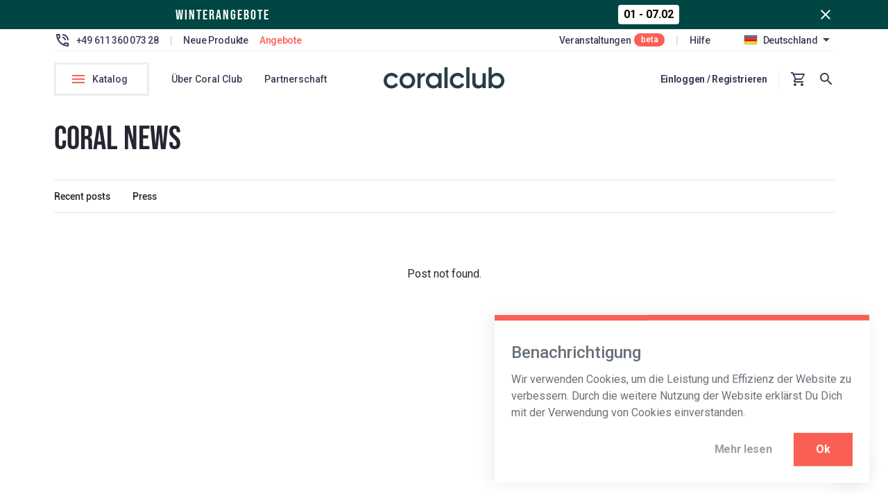

--- FILE ---
content_type: text/html; charset=UTF-8
request_url: https://de.coral.club/news/posts/kak_byt_v_potoke_sposoby_uvelichit_produktivnost/
body_size: 29469
content:

<!DOCTYPE html>
<html  lang="de-DE" data-locale="de-DE" data-language="de"
      data-location="DE" class=" lang-de">
<head>
    <meta charset="utf-8"/>
    <meta http-equiv="X-UA-Compatible" content="IE=edge"/>
    <link rel="icon" type="image/png" href="/favicon.png" />
    <meta property="og:url" content="https://de.coral.club//news/posts/kak_byt_v_potoke_sposoby_uvelichit_produktivnost/index.php">
    <meta property="og:title" content="Neuigkeiten" />
    <meta property="og:type" content="website" />
    <meta property="og:site_name" content="Coral Club" />

            <meta property="twitter:image:src" content="https://de.coral.club/local/templates/cc_new/images/social-logo.png">
        <meta property="og:image" content="https://de.coral.club/local/templates/cc_new/images/social-logo.png">
   
    <meta property="og:image:width" content="512"/>
    <meta property="og:image:height" content="512"/>

    <title>Neuigkeiten</title>
    
                        <link rel="alternate" hreflang="en-AL" href="https://al.coral.club" />
                                <link rel="alternate" hreflang="en-DZ" href="https://dz.coral.club" />
                                <link rel="alternate" hreflang="en-AD" href="https://ad.coral.club" />
                                <link rel="alternate" hreflang="en-AO" href="https://ao.coral.club" />
                                <link rel="alternate" hreflang="en-AG" href="https://ag.coral.club" />
                                <link rel="alternate" hreflang="ru-AM" href="https://am.coral.club" />
                                <link rel="alternate" hreflang="en-AU" href="https://au.coral.club" />
                                <link rel="alternate" hreflang="en-BS" href="https://bs.coral.club" />
                                <link rel="alternate" hreflang="en-BH" href="https://bh.coral.club" />
                                <link rel="alternate" hreflang="en-BD" href="https://bd.coral.club" />
                                <link rel="alternate" hreflang="en-BB" href="https://bb.coral.club" />
                                <link rel="alternate" hreflang="en-BE" href="https://be.coral.club" />
                                <link rel="alternate" hreflang="en-BT" href="https://bt.coral.club" />
                                <link rel="alternate" hreflang="en-BA" href="https://ba.coral.club" />
                                <link rel="alternate" hreflang="en-BN" href="https://bn.coral.club" />
                                <link rel="alternate" hreflang="bg-BG" href="https://bg.coral.club" />
                                <link rel="alternate" hreflang="en-BF" href="https://bf.coral.club" />
                                <link rel="alternate" hreflang="en-BI" href="https://bi.coral.club" />
                                <link rel="alternate" hreflang="en-JE" href="https://je.coral.club" />
                                <link rel="alternate" hreflang="en-DK" href="https://dk.coral.club" />
                                <link rel="alternate" hreflang="de-DE" href="https://de.coral.club" />
                                <link rel="alternate" hreflang="en-DM" href="https://dm.coral.club" />
                                <link rel="alternate" hreflang="es-DO" href="https://do.coral.club" />
                                <link rel="alternate" hreflang="et-EE" href="https://ee.coral.club" />
                                <link rel="alternate" hreflang="et-FI" href="https://fi.coral.club" />
                                <link rel="alternate" hreflang="fr-FR" href="https://fr.coral.club" />
                                <link rel="alternate" hreflang="en-GA" href="https://ga.coral.club" />
                                <link rel="alternate" hreflang="en-GM" href="https://gm.coral.club" />
                                <link rel="alternate" hreflang="ru-GE" href="https://coralclub.ge" />
                                <link rel="alternate" hreflang="en-GH" href="https://gh.coral.club" />
                                            <link rel="alternate" hreflang="en-GD" href="https://gd.coral.club" />
                                <link rel="alternate" hreflang="en-GR" href="https://gr.coral.club" />
                                <link rel="alternate" hreflang="en-GN" href="https://gn.coral.club" />
                                <link rel="alternate" hreflang="en-GW" href="https://gw.coral.club" />
                                <link rel="alternate" hreflang="en-GY" href="https://gy.coral.club" />
                                <link rel="alternate" hreflang="en-HT" href="https://ht.coral.club" />
                                <link rel="alternate" hreflang="en-IN" href="https://in.coral.club" />
                                <link rel="alternate" hreflang="en-ID" href="https://id.coral.club" />
                                <link rel="alternate" hreflang="en-IE" href="https://ie.coral.club" />
                                <link rel="alternate" hreflang="en-IS" href="https://is.coral.club" />
                                <link rel="alternate" hreflang="il-IL" href="https://il.coral.club" />
                                <link rel="alternate" hreflang="it-IT" href="https://it.coral.club" />
                                <link rel="alternate" hreflang="en-JM" href="https://jm.coral.club" />
                                <link rel="alternate" hreflang="en-JP" href="https://jp.coral.club" />
                                <link rel="alternate" hreflang="en-JO" href="https://jo.coral.club" />
                                <link rel="alternate" hreflang="en-KH" href="https://kh.coral.club" />
                                <link rel="alternate" hreflang="en-CM" href="https://cm.coral.club" />
                                <link rel="alternate" hreflang="en-CA" href="https://coralclub.ca" />
                                            <link rel="alternate" hreflang="ru-KZ" href="https://coral-club.kz" />
                                <link rel="alternate" hreflang="en-QA" href="https://qa.coral.club" />
                                <link rel="alternate" hreflang="ru-KG" href="https://coralclub.kg" />
                                <link rel="alternate" hreflang="en-KI" href="https://ki.coral.club" />
                                <link rel="alternate" hreflang="ru-KR" href="https://coral-club.kr" />
                                <link rel="alternate" hreflang="en-HR" href="https://hr.coral.club" />
                                <link rel="alternate" hreflang="en-KW" href="https://kw.coral.club" />
                                <link rel="alternate" hreflang="en-LA" href="https://la.coral.club" />
                                <link rel="alternate" hreflang="en-LS" href="https://ls.coral.club" />
                                <link rel="alternate" hreflang="lv-LV" href="https://lv.coral.club" />
                                <link rel="alternate" hreflang="en-LB" href="https://lb.coral.club" />
                                <link rel="alternate" hreflang="en-LR" href="https://lr.coral.club" />
                                <link rel="alternate" hreflang="en-LI" href="https://li.coral.club" />
                                <link rel="alternate" hreflang="lt-LT" href="https://lt.coral.club" />
                                <link rel="alternate" hreflang="en-LU" href="https://lu.coral.club" />
                                <link rel="alternate" hreflang="en-MG" href="https://mg.coral.club" />
                                <link rel="alternate" hreflang="en-MW" href="https://mw.coral.club" />
                                <link rel="alternate" hreflang="en-MT" href="https://mt.coral.club" />
                                <link rel="alternate" hreflang="en-MA" href="https://ma.coral.club" />
                                <link rel="alternate" hreflang="en-MR" href="https://mr.coral.club" />
                                <link rel="alternate" hreflang="en-MK" href="https://mk.coral.club" />
                                <link rel="alternate" hreflang="en-FM" href="https://fm.coral.club" />
                                <link rel="alternate" hreflang="en-MC" href="https://mc.coral.club" />
                                <link rel="alternate" hreflang="en-MN" href="https://mn.coral.club" />
                                <link rel="alternate" hreflang="en-ME" href="https://me.coral.club" />
                                <link rel="alternate" hreflang="en-MZ" href="https://mz.coral.club" />
                                <link rel="alternate" hreflang="en-NR" href="https://nr.coral.club" />
                                <link rel="alternate" hreflang="en-NZ" href="https://nz.coral.club" />
                                <link rel="alternate" hreflang="de-NL" href="https://nl.coral.club" />
                                <link rel="alternate" hreflang="en-NE" href="https://ne.coral.club" />
                                <link rel="alternate" hreflang="en-NG" href="https://ng.coral.club" />
                                <link rel="alternate" hreflang="en-NO" href="https://no.coral.club" />
                                <link rel="alternate" hreflang="en-OM" href="https://om.coral.club" />
                                <link rel="alternate" hreflang="de-AT" href="https://at.coral.club" />
                                <link rel="alternate" hreflang="en-PW" href="https://pw.coral.club" />
                                <link rel="alternate" hreflang="en-PA" href="https://pa.coral.club" />
                                <link rel="alternate" hreflang="en-PG" href="https://pg.coral.club" />
                                <link rel="alternate" hreflang="en-PH" href="https://ph.coral.club" />
                                <link rel="alternate" hreflang="pl-PL" href="https://pl.coral.club" />
                                <link rel="alternate" hreflang="en-PT" href="https://pt.coral.club" />
                                <link rel="alternate" hreflang="ro-MD" href="https://md.coral.club" />
                                <link rel="alternate" hreflang="en-RW" href="https://rw.coral.club" />
                                <link rel="alternate" hreflang="ro-RO" href="https://ro.coral.club" />
                                <link rel="alternate" hreflang="ru-RU" href="https://coralclub.ru" />
                                <link rel="alternate" hreflang="en-SB" href="https://sb.coral.club" />
                                <link rel="alternate" hreflang="it-SM" href="https://sm.coral.club" />
                                <link rel="alternate" hreflang="en-SA" href="https://sa.coral.club" />
                                <link rel="alternate" hreflang="en-SE" href="https://se.coral.club" />
                                <link rel="alternate" hreflang="en-CH" href="https://ch.coral.club" />
                                <link rel="alternate" hreflang="en-SN" href="https://sn.coral.club" />
                                <link rel="alternate" hreflang="en-RS" href="https://rs.coral.club" />
                                <link rel="alternate" hreflang="en-SC" href="https://sc.coral.club" />
                                <link rel="alternate" hreflang="en-SG" href="https://sg.coral.club" />
                                <link rel="alternate" hreflang="sk-SK" href="https://sk.coral.club" />
                                <link rel="alternate" hreflang="en-SI" href="https://si.coral.club" />
                                <link rel="alternate" hreflang="es-ES" href="https://es.coral.club" />
                                <link rel="alternate" hreflang="en-LK" href="https://lk.coral.club" />
                                <link rel="alternate" hreflang="en-ZA" href="https://za.coral.club" />
                                <link rel="alternate" hreflang="en-SR" href="https://sr.coral.club" />
                                <link rel="alternate" hreflang="en-SZ" href="https://sz.coral.club" />
                                <link rel="alternate" hreflang="en-TJ" href="https://tj.coral.club" />
                                <link rel="alternate" hreflang="en-TW" href="https://tw.coral.club" />
                                <link rel="alternate" hreflang="en-TH" href="https://th.coral.club" />
                                <link rel="alternate" hreflang="en-TG" href="https://tg.coral.club" />
                                <link rel="alternate" hreflang="en-TO" href="https://to.coral.club" />
                                <link rel="alternate" hreflang="en-TT" href="https://tt.coral.club" />
                                <link rel="alternate" hreflang="cs-CZ" href="https://cz.coral.club" />
                                <link rel="alternate" hreflang="en-TN" href="https://tn.coral.club" />
                                <link rel="alternate" hreflang="tr-TR" href="https://coralclub.com.tr" />
                                <link rel="alternate" hreflang="en-TV" href="https://tv.coral.club" />
                                <link rel="alternate" hreflang="ua-UA" href="https://ua.coral.club" />
                                <link rel="alternate" hreflang="hu-HU" href="https://hu.coral.club" />
                                <link rel="alternate" hreflang="en-US" href="https://coralclub.us" />
                                <link rel="alternate" hreflang="ru-UZ" href="https://coralclub.co.uz" />
                                <link rel="alternate" hreflang="en-AE" href="https://ae.coral.club" />
                                <link rel="alternate" hreflang="en-GB" href="https://gb.coral.club" />
                                <link rel="alternate" hreflang="ru-BY" href="https://by.coralclub.ru" />
                                <link rel="alternate" hreflang="ru-BY" href="https://by.coralclub.ru" />
                                <link rel="alternate" hreflang="en-CY" href="https://cy.coral.club" />
                <link rel="alternate" hreflang="ru-UA" href="https://ua.coral.club" />

    <meta name="format-detection" content="telephone=no"/>
    <meta name="viewport"
          content="width=device-width, user-scalable=no, initial-scale=1.0, maximum-scale=1.0, minimum-scale=1.0"/>

            <link rel="stylesheet" onload="if(media!='all') media='all'" href="/local/templates/cc_new/reset.css">
                <link rel="stylesheet" href="/local/templates/cc_new/root_main.css">
        <!--        <link rel="stylesheet" href="https://fonts.googleapis.com/css?family=Roboto:400,500,700,900&display=swap">-->
    <link href="https://fonts.googleapis.com/css?family=Roboto:200,300,400,500,700,900&display=swap" rel="stylesheet">
    <link href="https://fonts.googleapis.com/css2?family=Rubik:wght@400;500;700&display=swap" rel="stylesheet">
            <!-- jquery -->

            <link rel="canonical" href="https://de.coral.club/news/posts/kak_byt_v_potoke_sposoby_uvelichit_produktivnost/">
    
                    <!--async у datepicker дает ошибку в восстановлении пароля. Не добавлять-->
            <link rel="stylesheet" href="/local/templates/cc_new/js/datepicker/datepicker.min.css" media="none"
          onload="if(media!='all')media='all'">

    <!--    ShowHead-->
    <meta http-equiv="Content-Type" content="text/html; charset=UTF-8" />
<meta name="robots" content="noindex, nofollow" />
<meta name="description" content="Willkommen bei Coral Club - Deinem Ort für Wellness und Community. Wir sind mehr als nur eine Marke. Wir sind eine dynamische, vielfältige Familie, die Dich auf Deinem Weg zur Gesundheit unterstützen möchte. Entdecke unsere Welt noch heute." />
<script type="text/javascript" data-skip-moving="true">(function(w, d, n) {var cl = "bx-core";var ht = d.documentElement;var htc = ht ? ht.className : undefined;if (htc === undefined || htc.indexOf(cl) !== -1){return;}var ua = n.userAgent;if (/(iPad;)|(iPhone;)/i.test(ua)){cl += " bx-ios";}else if (/Android/i.test(ua)){cl += " bx-android";}cl += (/(ipad|iphone|android|mobile|touch)/i.test(ua) ? " bx-touch" : " bx-no-touch");cl += w.devicePixelRatio && w.devicePixelRatio >= 2? " bx-retina": " bx-no-retina";var ieVersion = -1;if (/AppleWebKit/.test(ua)){cl += " bx-chrome";}else if ((ieVersion = getIeVersion()) > 0){cl += " bx-ie bx-ie" + ieVersion;if (ieVersion > 7 && ieVersion < 10 && !isDoctype()){cl += " bx-quirks";}}else if (/Opera/.test(ua)){cl += " bx-opera";}else if (/Gecko/.test(ua)){cl += " bx-firefox";}if (/Macintosh/i.test(ua)){cl += " bx-mac";}ht.className = htc ? htc + " " + cl : cl;function isDoctype(){if (d.compatMode){return d.compatMode == "CSS1Compat";}return d.documentElement && d.documentElement.clientHeight;}function getIeVersion(){if (/Opera/i.test(ua) || /Webkit/i.test(ua) || /Firefox/i.test(ua) || /Chrome/i.test(ua)){return -1;}var rv = -1;if (!!(w.MSStream) && !(w.ActiveXObject) && ("ActiveXObject" in w)){rv = 11;}else if (!!d.documentMode && d.documentMode >= 10){rv = 10;}else if (!!d.documentMode && d.documentMode >= 9){rv = 9;}else if (d.attachEvent && !/Opera/.test(ua)){rv = 8;}if (rv == -1 || rv == 8){var re;if (n.appName == "Microsoft Internet Explorer"){re = new RegExp("MSIE ([0-9]+[\.0-9]*)");if (re.exec(ua) != null){rv = parseFloat(RegExp.$1);}}else if (n.appName == "Netscape"){rv = 11;re = new RegExp("Trident/.*rv:([0-9]+[\.0-9]*)");if (re.exec(ua) != null){rv = parseFloat(RegExp.$1);}}}return rv;}})(window, document, navigator);</script>


<link href="/wp/cache/css/s1/cc_new/page_20090dc9df2537486ef4dc800f8d497b/page_20090dc9df2537486ef4dc800f8d497b_v1.css?177002299017913" type="text/css"  rel="stylesheet" />
<link href="/wp/cache/css/s1/cc_new/template_3c6615264f6fea6fd9efd927c4d1c52a/template_3c6615264f6fea6fd9efd927c4d1c52a_v1.css?1770022671108173" type="text/css"  data-template-style="true" rel="stylesheet" />







            <!--  ALL TEMP CSS -->
    
            <link rel="stylesheet" href="/local/templates/cc_new/css/all.min.css?300126022427">
        
    
    
    

    <link href='/local/templates/personal/icons/css/line-awesome.min.css' rel='stylesheet'>
    
    
    

            <!-- Google Tag Manager -->
        <script data-skip-moving="true">(function(w,d,s,l,i){w[l]=w[l]||[];w[l].push({'gtm.start':
                    new Date().getTime(),event:'gtm.js'});var f=d.getElementsByTagName(s)[0],
                j=d.createElement(s),dl=l!='dataLayer'?'&l='+l:'';j.async=true;j.src=
                'https://www.googletagmanager.com/gtm.js?id='+i+dl;f.parentNode.insertBefore(j,f);
            })(window,document,'script','dataLayer','GTM-WM5HDDF');</script>
        <!-- End Google Tag Manager -->

        <meta name="facebook-domain-verification" content="6kwut61a5tusg934f0wxz5r0e3jvpz" />
        <meta name="facebook-domain-verification" content="u1nzt13nik1ro6irig5o1wvzxlfy5c" />
        <meta name="google-site-verification" content="K-jFa5AgBzZxePdoft_bQIdHbHXyrIssHVpyXvF4gso" />
        <meta name="google-site-verification" content="eEpTCBwYcak4mkw4zFw1a4h3qqFz7eZ4YPly_Bxa6ug" />

        <meta name="p:domain_verify" content="5af9d9948348d728bb78f0163e632dd6"/>

        <meta name="trustpilot-one-time-domain-verification-id" content="8fb34aee-39c3-44a1-93e7-35b070df21d2"/>
    
        
                
            <!-- Start SmartBanner configuration -->
    <meta name="smartbanner:api" content="true">
    <meta name="smartbanner:hide-ttl" content="2592000000">
    <meta name="smartbanner:title" content="In der App öffnen">
    <meta name="smartbanner:author" content=" ">
    <meta name="smartbanner:price" content=" ">
    <meta name="smartbanner:price-suffix-apple" content="App Store">
    <meta name="smartbanner:price-suffix-google" content=" Google Play">
    <meta name="smartbanner:icon-apple" content="/local/templates/cc_new/images/mobile_app.png">
    <meta name="smartbanner:icon-google" content="/local/templates/cc_new/images/mobile_app.png">
    <meta name="smartbanner:button" content="Öffnen">

        <meta name="smartbanner:button-url-apple" content="/analytics.php?analytics=app_banner&code=apple&url=https%3A%2F%2Fapps.apple.com%2Fde%2Fapp%2Fcoral-club-distribution%2Fid1437262333">
    
    <meta name="smartbanner:button-url-google" content="/analytics.php?analytics=app_banner&code=android&url=https%3A%2F%2Fplay.google.com%2Fstore%2Fapps%2Fdetails%3Fid%3Dcom.coralclub.distribution.app%26hl%3Dde">
    <meta name="smartbanner:enabled-platforms" content="android,ios">
    <meta name="smartbanner:close-label" content="Close">

    <link rel="stylesheet" href="/local/templates/cc_new/js/smartbanner/smartbanner.css">
        <!-- End SmartBanner configuration -->
            </head>

<body style=""
    class=""
>

<!-- Google Tag Manager (noscript) -->
<noscript><iframe src="https://www.googletagmanager.com/ns.html?id=GTM-WM5HDDF"
                  height="0" width="0" style="display:none;visibility:hidden"></iframe></noscript>
<!-- End Google Tag Manager (noscript) -->

<input id="flash-index__date_end" type="hidden" value="07.02.2026/23:59:59" >
<input id="flash-index__date_start" type="hidden" value="01.02.2026/00:00:00">
<a analytics-id="analytics-17" class="flash-index_banner  none "
        href="/shop/search.php?name=FLASH" style="background-image: url('/upload/iblock/266/awjt0yf0ukbejnvae10gwv8tawgx33m9.jpg');
                background-position-x: center;">
        <div class="mdl-width-area  mdl-grid">
            <div class="row_line flash-index_banner-wrapper">
                <div class="mdl-layout-spacer"></div>
                <div class="flash-index">
                    <div class="flash-index__title">Winterangebote
</div>
                    <div id="flash-index__countdown" class="countdown row_line none">
                        <div class="countdown-title none">
                        </div>
                        <div class="row_line countdown-time countdown-timer none">
                            <div class="countdown-number">
                                <span class="hours countdown-time"></span>
                            </div>
                            <div class="countdown-dot"> : </div>
                            <div class="countdown-number">
                                <span class="minutes countdown-time"></span>
                            </div>
                            <div  class="countdown-dot"> : </div>
                            <div class="countdown-number">
                                <span class="seconds countdown-time"></span>
                            </div>
                        </div>
                    </div>
                </div>
                <div class="mdl-layout-spacer"></div>
                <div class="gapPadR-s" analytics-id="analytics-18"><i class="mdi mdi-close"></i></div>
            </div>
        </div>
</a>
<header class="cci-header
 
">
    <!--    верхнее меню-->
    <div class="meta-menu mdl-grid  mdl-width-area">
        <div class="meta-menu__container mdl-cell mdl-cell--12-col-desktop row_line mdl-cell--hide-tablet mdl-cell--hide-phone " style="justify-content: space-between">
            <div class="row_line meta-menu__items">
                                    <svg id="phone_svg" class="opacity-05" xmlns="http://www.w3.org/2000/svg" width="24" height="24" viewBox="0 0 24 24">
                        <g id="phone_in_talk-24px" class="cls-1">
                            <path id="Path_115" d="M0 0h24v24H0z" class="cls-2" data-name="Path 115"/>
                            <path id="Path_116" d="M15 12h2a5 5 0 0 0-5-5v2a3 3 0 0 1 3 3zm4 0h2a9 9 0 0 0-9-9v2a7 7 0 0 1 7 7zm1 3.5a11.36 11.36 0 0 1-3.57-.57 1.115 1.115 0 0 0-.31-.05 1.024 1.024 0 0 0-.71.29l-2.2 2.2a15.045 15.045 0 0 1-6.59-6.59l2.2-2.21a.96.96 0 0 0 .25-1A11.36 11.36 0 0 1 8.5 4a1 1 0 0 0-1-1H4a1 1 0 0 0-1 1 17 17 0 0 0 17 17 1 1 0 0 0 1-1v-3.5a1 1 0 0 0-1-1zM5.03 5h1.5a13.786 13.786 0 0 0 .45 2.58l-1.2 1.21A15.348 15.348 0 0 1 5.03 5zM19 18.97a14.9 14.9 0 0 1-3.8-.76l1.2-1.2a12.753 12.753 0 0 0 2.6.45z" class="cls-3" data-name="Path 116"/>
                        </g>
                    </svg>                      <span class="opacity-075 text-direction--left">+49 611 360 073 28</span>
                                <span class="opacity-02 gapMarL-m gapMarR-m"> | </span>

                                    <a analytics-id="analytics-5" class="opacity-075 main-menu_new-products header-short__hide gapMarR-m" href="/shop/search.php?name=NEW">Neue Produkte</a>
                
                <a analytics-id="analytics-6" class="main-menu_stock header-short__hide gapMarR-m" href="/shop/sale/">Angebote</a>

    </div>
            <div class="row_line meta-menu__items">
                                    <a href="/events/?setLang=de" class="eventsLink opacity-05">Veranstaltungen</a>
                    <div id="beta_logo__mobile" class='beta_logo' style="margin-left: 5px;">beta</div>
                    <span class="opacity-02 gapMarL-m gapMarR-m"> | </span>
                
                                                
                                <div class="opacity-05 gapMarR-l">
                    <a analytics-id="analytics-11" href="/support/list.php#helper">Hilfe</a></div>
                    <!--                        <div class="opacity-05"><a href="/support/?callcenter">--><!--</a></div>-->
                <div>
                    <div class="global-menu-shadow"></div>
                    <div class="header_country_selector row_line"><img analytics-id="analytics-13" class="header_country_flag" src="/upload/uf/aa9/aa94d7e7c5c20f716721583ba57499fc.png" alt="">
                        <span analytics-id="analytics-13" class="opacity-05">Deutschland</span>
                        <i analytics-id="analytics-13" class="mdi mdi-menu-down opacity-05"></i>
                    </div>
                    <!--noindex-->
                    <div class="header_country_dropdown country_wrapper">
                        <div class="dropdown-medium">
                                                        <label>
                                <span class="dropdown-header">Lieferung nach</span>

                                                                <select class="dropdown-selector gapMarT-s header-countries"  id="header-countries">
                                                                                                                        <option  data-languages='[{"id":"us","text":"Englisch","flag":"\/lang_list\/flags\/us.png","show_beta":0},{"id":"ru","text":"Russisch","flag":"\/lang_list\/flags\/point.png","show_beta":0}]'
                                                     data-show_beta="0"
                                                     data-flag="/upload/uf/a8c/a8cc41012f4cc72c2d338a2fe0df3291.png"
                                                     data-link=""
                                                     data-host="al.coral.club"
                                                                                                          value="al">
                                                    Albanien                                            </option>
                                                                                                                        <option  data-languages='[{"id":"us","text":"Englisch","flag":"\/lang_list\/flags\/us.png","show_beta":0},{"id":"ru","text":"Russisch","flag":"\/lang_list\/flags\/point.png","show_beta":0}]'
                                                     data-show_beta="0"
                                                     data-flag="/upload/uf/5c7/5c7aa43bc85caabb702ff57b3352df94.png"
                                                     data-link=""
                                                     data-host="dz.coral.club"
                                                                                                          value="dz">
                                                    Algerien                                            </option>
                                                                                                                        <option  data-languages='[{"id":"us","text":"Englisch","flag":"\/lang_list\/flags\/us.png","show_beta":0},{"id":"ru","text":"Russisch","flag":"\/lang_list\/flags\/point.png","show_beta":0},{"id":"es","text":"Spanisch","flag":"\/lang_list\/flags\/es.png","show_beta":0}]'
                                                     data-show_beta="0"
                                                     data-flag="/upload/uf/78e/78e72bfbee4aeed86db23e81405c6281.png"
                                                     data-link=""
                                                     data-host="ad.coral.club"
                                                                                                          value="ad">
                                                    Andorra                                            </option>
                                                                                                                        <option  data-languages='[{"id":"us","text":"Englisch","flag":"\/lang_list\/flags\/us.png","show_beta":0},{"id":"ru","text":"Russisch","flag":"\/lang_list\/flags\/point.png","show_beta":0}]'
                                                     data-show_beta="0"
                                                     data-flag="/upload/uf/b5c/b5c52dbcd1134e2fea23492848cc2652.png"
                                                     data-link=""
                                                     data-host="ao.coral.club"
                                                                                                          value="ao">
                                                    Angola                                            </option>
                                                                                                                        <option  data-languages='[{"id":"us","text":"Englisch","flag":"\/lang_list\/flags\/us.png","show_beta":0},{"id":"ru","text":"Russisch","flag":"\/lang_list\/flags\/point.png","show_beta":0}]'
                                                     data-show_beta="0"
                                                     data-flag="/upload/uf/fad/fadfa27c73a23c8e1c101d3af77bfd5a.png"
                                                     data-link=""
                                                     data-host="ag.coral.club"
                                                                                                          value="ag">
                                                    Antigua und Barbuda                                            </option>
                                                                                                                        <option  data-languages='[{"id":"ru","text":"Russisch","flag":"\/lang_list\/flags\/point.png","show_beta":0}]'
                                                     data-show_beta="0"
                                                     data-flag="/upload/uf/84d/84d990e1ae655127a409663c2b6a2c49.png"
                                                     data-link=""
                                                     data-host="am.coral.club"
                                                                                                          value="am">
                                                    Armenien                                            </option>
                                                                                                                        <option  data-languages='[{"id":"us","text":"Englisch","flag":"\/lang_list\/flags\/us.png","show_beta":0},{"id":"ru","text":"Russisch","flag":"\/lang_list\/flags\/point.png","show_beta":0}]'
                                                     data-show_beta="0"
                                                     data-flag="/upload/uf/3aa/3aa3e191acecdb70dd5a3af9159cc09c.png"
                                                     data-link=""
                                                     data-host="au.coral.club"
                                                                                                          value="au">
                                                    Australien                                            </option>
                                                                                                                        <option  data-languages='[{"id":"us","text":"Englisch","flag":"\/lang_list\/flags\/us.png","show_beta":0},{"id":"ru","text":"Russisch","flag":"\/lang_list\/flags\/point.png","show_beta":0}]'
                                                     data-show_beta="0"
                                                     data-flag="/upload/uf/107/107f2028c4167237473e1a95b6d7d17b.png"
                                                     data-link=""
                                                     data-host="bs.coral.club"
                                                                                                          value="bs">
                                                    Bahamas                                            </option>
                                                                                                                        <option  data-languages='[{"id":"us","text":"Englisch","flag":"\/lang_list\/flags\/us.png","show_beta":0},{"id":"ru","text":"Russisch","flag":"\/lang_list\/flags\/point.png","show_beta":0}]'
                                                     data-show_beta="0"
                                                     data-flag="/upload/uf/bc7/bc79d5fdfb5ccc33b56e70bb345985a6.png"
                                                     data-link=""
                                                     data-host="bh.coral.club"
                                                                                                          value="bh">
                                                    Bahrain                                            </option>
                                                                                                                        <option  data-languages='[{"id":"us","text":"Englisch","flag":"\/lang_list\/flags\/us.png","show_beta":0},{"id":"ru","text":"Russisch","flag":"\/lang_list\/flags\/point.png","show_beta":0}]'
                                                     data-show_beta="0"
                                                     data-flag="/upload/uf/118/1189dbf5044ec084463ec41aa3771bf1.png"
                                                     data-link=""
                                                     data-host="bd.coral.club"
                                                                                                          value="bd">
                                                    Bangladesch                                            </option>
                                                                                                                        <option  data-languages='[{"id":"us","text":"Englisch","flag":"\/lang_list\/flags\/us.png","show_beta":0},{"id":"ru","text":"Russisch","flag":"\/lang_list\/flags\/point.png","show_beta":0}]'
                                                     data-show_beta="0"
                                                     data-flag="/upload/uf/281/28141104f0e1d9bb43a2231dbbee3203.png"
                                                     data-link=""
                                                     data-host="bb.coral.club"
                                                                                                          value="bb">
                                                    Barbados                                            </option>
                                                                                                                        <option  data-languages='[{"id":"us","text":"Englisch","flag":"\/lang_list\/flags\/us.png","show_beta":0},{"id":"de","text":"Deutsch","flag":"\/lang_list\/flags\/de.png","show_beta":0},{"id":"ru","text":"Russisch","flag":"\/lang_list\/flags\/point.png","show_beta":0},{"id":"fr","text":"Franz\u00f6sisch","flag":"\/lang_list\/flags\/fr.png","show_beta":0}]'
                                                     data-show_beta="0"
                                                     data-flag="/upload/uf/e90/e90b8c6e10b2530bbf9ec3a48f351aee.png"
                                                     data-link=""
                                                     data-host="be.coral.club"
                                                                                                          value="be">
                                                    Belgien                                            </option>
                                                                                                                        <option  data-languages='[{"id":"us","text":"Englisch","flag":"\/lang_list\/flags\/us.png","show_beta":0},{"id":"ru","text":"Russisch","flag":"\/lang_list\/flags\/point.png","show_beta":0}]'
                                                     data-show_beta="0"
                                                     data-flag="/upload/uf/572/5723a58d9703cec19070d9cfe210aca1.png"
                                                     data-link=""
                                                     data-host="bt.coral.club"
                                                                                                          value="bt">
                                                    Bhutan                                            </option>
                                                                                                                        <option  data-languages='[{"id":"us","text":"Englisch","flag":"\/lang_list\/flags\/us.png","show_beta":0},{"id":"ru","text":"Russisch","flag":"\/lang_list\/flags\/point.png","show_beta":0}]'
                                                     data-show_beta="0"
                                                     data-flag="/upload/uf/9f3/9f3f16727341d4197c62f1401fc7762c.png"
                                                     data-link=""
                                                     data-host="ba.coral.club"
                                                                                                          value="ba">
                                                    Bosnien und Herzegowina                                            </option>
                                                                                                                        <option  data-languages='[{"id":"us","text":"Englisch","flag":"\/lang_list\/flags\/us.png","show_beta":0},{"id":"ru","text":"Russisch","flag":"\/lang_list\/flags\/point.png","show_beta":0}]'
                                                     data-show_beta="0"
                                                     data-flag="/upload/uf/436/4361b86f05fb1ea6c4c3ae377488616f.png"
                                                     data-link=""
                                                     data-host="bn.coral.club"
                                                                                                          value="bn">
                                                    Brunei Darussalam                                            </option>
                                                                                                                        <option  data-languages='[{"id":"bg","text":"Bulgarisch","flag":"\/lang_list\/flags\/bg.png","show_beta":0},{"id":"us","text":"Englisch","flag":"\/lang_list\/flags\/us.png","show_beta":0},{"id":"ru","text":"Russisch","flag":"\/lang_list\/flags\/point.png","show_beta":0}]'
                                                     data-show_beta="0"
                                                     data-flag="/upload/uf/915/915d0f08ca2cac985da034a2870aae69.png"
                                                     data-link=""
                                                     data-host="bg.coral.club"
                                                                                                          value="bg">
                                                    Bulgarien                                            </option>
                                                                                                                        <option  data-languages='[{"id":"us","text":"Englisch","flag":"\/lang_list\/flags\/us.png","show_beta":0},{"id":"ru","text":"Russisch","flag":"\/lang_list\/flags\/point.png","show_beta":0}]'
                                                     data-show_beta="0"
                                                     data-flag="/upload/uf/25d/25d760186f1b0c955dbc2cdafa1c3705.png"
                                                     data-link=""
                                                     data-host="bf.coral.club"
                                                                                                          value="bf">
                                                    Burkina Faso                                            </option>
                                                                                                                        <option  data-languages='[{"id":"us","text":"Englisch","flag":"\/lang_list\/flags\/us.png","show_beta":0},{"id":"ru","text":"Russisch","flag":"\/lang_list\/flags\/point.png","show_beta":0}]'
                                                     data-show_beta="0"
                                                     data-flag="/upload/uf/e52/e522f5b500b92966e03ae1d21a5f0548.png"
                                                     data-link=""
                                                     data-host="bi.coral.club"
                                                                                                          value="bi">
                                                    Burundi                                            </option>
                                                                                                                        <option  data-languages='[{"id":"us","text":"Englisch","flag":"\/lang_list\/flags\/us.png","show_beta":0},{"id":"ru","text":"Russisch","flag":"\/lang_list\/flags\/point.png","show_beta":0}]'
                                                     data-show_beta="0"
                                                     data-flag="/upload/uf/604/604bc1e6b2c6e091ac8666c2cc9175c5.png"
                                                     data-link=""
                                                     data-host="je.coral.club"
                                                                                                          value="je">
                                                    Channel Islands                                            </option>
                                                                                                                        <option  data-languages='[{"id":"de","text":"Deutsch","flag":"\/lang_list\/flags\/de.png","show_beta":0},{"id":"us","text":"Englisch","flag":"\/lang_list\/flags\/us.png","show_beta":0},{"id":"ru","text":"Russisch","flag":"\/lang_list\/flags\/point.png","show_beta":0}]'
                                                     data-show_beta="0"
                                                     data-flag="/upload/uf/aa9/aa94d7e7c5c20f716721583ba57499fc.png"
                                                     data-link=""
                                                     data-host="de.coral.club"
                                                     selected                                                     value="de">
                                                    Deutschland                                            </option>
                                                                                                                        <option  data-languages='[{"id":"us","text":"Englisch","flag":"\/lang_list\/flags\/us.png","show_beta":0},{"id":"ru","text":"Russisch","flag":"\/lang_list\/flags\/point.png","show_beta":0}]'
                                                     data-show_beta="0"
                                                     data-flag="/upload/uf/22b/22b5f897c8ddbd1c9e91e7e457e23068.png"
                                                     data-link=""
                                                     data-host="dm.coral.club"
                                                                                                          value="dm">
                                                    Dominica                                            </option>
                                                                                                                        <option  data-languages='[{"id":"es","text":"Spanisch","flag":"\/lang_list\/flags\/es.png","show_beta":0},{"id":"us","text":"Englisch","flag":"\/lang_list\/flags\/us.png","show_beta":0},{"id":"ru","text":"Russisch","flag":"\/lang_list\/flags\/point.png","show_beta":0}]'
                                                     data-show_beta="0"
                                                     data-flag="/upload/uf/86d/86dacb649ab4a7df5ad12fae852958d2.png"
                                                     data-link=""
                                                     data-host="do.coral.club"
                                                                                                          value="do">
                                                    Dominikanische Republik                                            </option>
                                                                                                                        <option  data-languages='[{"id":"us","text":"Englisch","flag":"\/lang_list\/flags\/us.png","show_beta":0},{"id":"ru","text":"Russisch","flag":"\/lang_list\/flags\/point.png","show_beta":0}]'
                                                     data-show_beta="0"
                                                     data-flag="/upload/uf/6ce/6ceace749a4a40b2b57bddfa1ecf9b58.png"
                                                     data-link=""
                                                     data-host="dk.coral.club"
                                                                                                          value="dk">
                                                    Dänemark                                            </option>
                                                                                                                        <option  data-languages='[{"id":"et","text":"Estnisch","flag":"\/lang_list\/flags\/et.png","show_beta":0},{"id":"us","text":"Englisch","flag":"\/lang_list\/flags\/us.png","show_beta":0},{"id":"ru","text":"Russisch","flag":"\/lang_list\/flags\/point.png","show_beta":0}]'
                                                     data-show_beta="0"
                                                     data-flag="/upload/uf/8be/8be0d8cdb31ce928142a3430008bbb10.png"
                                                     data-link=""
                                                     data-host="ee.coral.club"
                                                                                                          value="ee">
                                                    Estland                                            </option>
                                                                                                                        <option  data-languages='[{"id":"et","text":"Estnisch","flag":"\/lang_list\/flags\/et.png","show_beta":0},{"id":"us","text":"Englisch","flag":"\/lang_list\/flags\/us.png","show_beta":0},{"id":"ru","text":"Russisch","flag":"\/lang_list\/flags\/point.png","show_beta":0}]'
                                                     data-show_beta="0"
                                                     data-flag="/upload/uf/4f3/4f3d76d2828028d18945d1d011d41da6.png"
                                                     data-link=""
                                                     data-host="fi.coral.club"
                                                                                                          value="fi">
                                                    Finnland                                            </option>
                                                                                                                        <option  data-languages='[{"id":"fr","text":"Franz\u00f6sisch","flag":"\/lang_list\/flags\/fr.png","show_beta":0},{"id":"us","text":"Englisch","flag":"\/lang_list\/flags\/us.png","show_beta":0},{"id":"ru","text":"Russisch","flag":"\/lang_list\/flags\/point.png","show_beta":0}]'
                                                     data-show_beta="0"
                                                     data-flag="/upload/uf/96f/96fc964babff50ea3ddd8e60f23c8908.png"
                                                     data-link=""
                                                     data-host="fr.coral.club"
                                                                                                          value="fr">
                                                    Frankreich                                            </option>
                                                                                                                        <option  data-languages='[{"id":"us","text":"Englisch","flag":"\/lang_list\/flags\/us.png","show_beta":0},{"id":"ru","text":"Russisch","flag":"\/lang_list\/flags\/point.png","show_beta":0}]'
                                                     data-show_beta="0"
                                                     data-flag="/upload/uf/042/042a079aae4017de0cd2c061ead7e246.png"
                                                     data-link=""
                                                     data-host="ga.coral.club"
                                                                                                          value="ga">
                                                    Gabun                                            </option>
                                                                                                                        <option  data-languages='[{"id":"us","text":"Englisch","flag":"\/lang_list\/flags\/us.png","show_beta":0},{"id":"ru","text":"Russisch","flag":"\/lang_list\/flags\/point.png","show_beta":0}]'
                                                     data-show_beta="0"
                                                     data-flag="/upload/uf/156/1566662aafb33d548eee6d075b160765.png"
                                                     data-link=""
                                                     data-host="gm.coral.club"
                                                                                                          value="gm">
                                                    Gambia                                            </option>
                                                                                                                        <option  data-languages='[{"id":"ru","text":"Russisch","flag":"\/lang_list\/flags\/point.png","show_beta":0},{"id":"us","text":"Englisch","flag":"\/lang_list\/flags\/us.png","show_beta":0},{"id":"ka","text":"Georgisch","flag":"\/lang_list\/flags\/ka.png","show_beta":0}]'
                                                     data-show_beta="0"
                                                     data-flag="/upload/uf/7d3/7d352dfcfa8fe64a06e6dd84effca350.png"
                                                     data-link=""
                                                     data-host="coralclub.ge"
                                                                                                          value="ge">
                                                    Georgien                                            </option>
                                                                                                                        <option  data-languages='[{"id":"us","text":"Englisch","flag":"\/lang_list\/flags\/us.png","show_beta":0},{"id":"ru","text":"Russisch","flag":"\/lang_list\/flags\/point.png","show_beta":0}]'
                                                     data-show_beta="0"
                                                     data-flag="/upload/uf/f91/f91681f812615e6ed5a5f78a705e6b95.png"
                                                     data-link=""
                                                     data-host="gh.coral.club"
                                                                                                          value="gh">
                                                    Ghana                                            </option>
                                                                                                                        <option  data-languages='[{"id":"de","text":"Deutsch","flag":"\/lang_list\/flags\/de.png","show_beta":0},{"id":"us","text":"Englisch","flag":"\/lang_list\/flags\/us.png","show_beta":0},{"id":"et","text":"Estnisch","flag":"\/lang_list\/flags\/et.png","show_beta":0},{"id":"lv","text":"Lettisch","flag":"\/lang_list\/flags\/lv.png","show_beta":0},{"id":"lt","text":"Litauisch","flag":"\/lang_list\/flags\/lt.png","show_beta":0},{"id":"es","text":"Spanisch","flag":"\/lang_list\/flags\/es.png","show_beta":0},{"id":"sk","text":"Slowakisch","flag":"\/lang_list\/flags\/sk.png","show_beta":0},{"id":"ru","text":"Russisch","flag":"\/lang_list\/flags\/point.png","show_beta":0},{"id":"pl","text":"Polnisch","flag":"\/lang_list\/flags\/pl.png","show_beta":0},{"id":"it","text":"Italienisch","flag":"\/lang_list\/flags\/it.png","show_beta":0},{"id":"ro","text":"Rum\u00e4nisch","flag":"\/lang_list\/flags\/ro.png","show_beta":0}]'
                                                     data-show_beta="0"
                                                     data-flag="/upload/uf/a8e/9ekoel4dhxaes3pc99lfawdae8k85f0p.png"
                                                     data-link=""
                                                     data-host="global.coral.club"
                                                                                                          value="global">
                                                    Global delivery                                            </option>
                                                                                                                        <option  data-languages='[{"id":"us","text":"Englisch","flag":"\/lang_list\/flags\/us.png","show_beta":0},{"id":"ru","text":"Russisch","flag":"\/lang_list\/flags\/point.png","show_beta":0}]'
                                                     data-show_beta="0"
                                                     data-flag="/upload/uf/e19/e19c4b43b15fedc53baba35c8d8de2c9.png"
                                                     data-link=""
                                                     data-host="gd.coral.club"
                                                                                                          value="gd">
                                                    Grenada                                            </option>
                                                                                                                        <option  data-languages='[{"id":"us","text":"Englisch","flag":"\/lang_list\/flags\/us.png","show_beta":0},{"id":"ru","text":"Russisch","flag":"\/lang_list\/flags\/point.png","show_beta":0}]'
                                                     data-show_beta="0"
                                                     data-flag="/upload/uf/2ed/2ed412a8bdf45ebf18e50081f5220dc7.png"
                                                     data-link=""
                                                     data-host="gr.coral.club"
                                                                                                          value="gr">
                                                    Griechenland                                            </option>
                                                                                                                        <option  data-languages='[{"id":"us","text":"Englisch","flag":"\/lang_list\/flags\/us.png","show_beta":0},{"id":"ru","text":"Russisch","flag":"\/lang_list\/flags\/point.png","show_beta":0}]'
                                                     data-show_beta="0"
                                                     data-flag="/upload/uf/1e6/1e6cf46c7d3b96e8e9c8b935684acef9.png"
                                                     data-link=""
                                                     data-host="gn.coral.club"
                                                                                                          value="gn">
                                                    Guinea                                            </option>
                                                                                                                        <option  data-languages='[{"id":"us","text":"Englisch","flag":"\/lang_list\/flags\/us.png","show_beta":0},{"id":"ru","text":"Russisch","flag":"\/lang_list\/flags\/point.png","show_beta":0}]'
                                                     data-show_beta="0"
                                                     data-flag="/upload/uf/55c/55cbb27ec77920792ebfc3d9d42e912c.png"
                                                     data-link=""
                                                     data-host="gw.coral.club"
                                                                                                          value="gw">
                                                    Guinea-Bissau                                            </option>
                                                                                                                        <option  data-languages='[{"id":"us","text":"Englisch","flag":"\/lang_list\/flags\/us.png","show_beta":0},{"id":"ru","text":"Russisch","flag":"\/lang_list\/flags\/point.png","show_beta":0}]'
                                                     data-show_beta="0"
                                                     data-flag="/upload/uf/553/55345c9f7ce16f5bded8fe035ff0995c.png"
                                                     data-link=""
                                                     data-host="gy.coral.club"
                                                                                                          value="gy">
                                                    Guyana                                            </option>
                                                                                                                        <option  data-languages='[{"id":"us","text":"Englisch","flag":"\/lang_list\/flags\/us.png","show_beta":0},{"id":"ru","text":"Russisch","flag":"\/lang_list\/flags\/point.png","show_beta":0}]'
                                                     data-show_beta="0"
                                                     data-flag="/upload/uf/b3b/b3b63623988053e1b7c533ad9da67bad.png"
                                                     data-link=""
                                                     data-host="ht.coral.club"
                                                                                                          value="ht">
                                                    Haiti                                            </option>
                                                                                                                        <option  data-languages='[{"id":"us","text":"Englisch","flag":"\/lang_list\/flags\/us.png","show_beta":0},{"id":"ru","text":"Russisch","flag":"\/lang_list\/flags\/point.png","show_beta":0}]'
                                                     data-show_beta="0"
                                                     data-flag="/upload/uf/a2c/a2cfc5a735069ba78cd40386a9108638.png"
                                                     data-link=""
                                                     data-host="in.coral.club"
                                                                                                          value="in">
                                                    Indien                                            </option>
                                                                                                                        <option  data-languages='[{"id":"us","text":"Englisch","flag":"\/lang_list\/flags\/us.png","show_beta":0},{"id":"ru","text":"Russisch","flag":"\/lang_list\/flags\/point.png","show_beta":0}]'
                                                     data-show_beta="0"
                                                     data-flag="/upload/uf/f7c/f7c45d0ea3665b0a62ec0c4aa08ac57b.png"
                                                     data-link=""
                                                     data-host="id.coral.club"
                                                                                                          value="id">
                                                    Indonesien                                            </option>
                                                                                                                        <option  data-languages='[{"id":"us","text":"Englisch","flag":"\/lang_list\/flags\/us.png","show_beta":0},{"id":"ru","text":"Russisch","flag":"\/lang_list\/flags\/point.png","show_beta":0}]'
                                                     data-show_beta="0"
                                                     data-flag="/upload/uf/4f1/4f10cb42c2fc70b4e126a0d56e318aec.png"
                                                     data-link=""
                                                     data-host="ie.coral.club"
                                                                                                          value="ie">
                                                    Irland                                            </option>
                                                                                                                        <option  data-languages='[{"id":"us","text":"Englisch","flag":"\/lang_list\/flags\/us.png","show_beta":0},{"id":"ru","text":"Russisch","flag":"\/lang_list\/flags\/point.png","show_beta":0}]'
                                                     data-show_beta="0"
                                                     data-flag="/upload/uf/b7b/b7b3274c00236b33dfffb64187ce1b30.png"
                                                     data-link=""
                                                     data-host="is.coral.club"
                                                                                                          value="is">
                                                    Island                                            </option>
                                                                                                                        <option  data-languages='[{"id":"us","text":"Englisch","flag":"\/lang_list\/flags\/us.png","show_beta":0},{"id":"ru","text":"Russisch","flag":"\/lang_list\/flags\/point.png","show_beta":0}]'
                                                     data-show_beta="0"
                                                     data-flag="/upload/uf/db0/db0ab559b966136dddfc8fbacfa1ecba.png"
                                                     data-link=""
                                                     data-host="il.coral.club"
                                                                                                          value="il">
                                                    Israel                                            </option>
                                                                                                                        <option  data-languages='[{"id":"it","text":"Italienisch","flag":"\/lang_list\/flags\/it.png","show_beta":0},{"id":"us","text":"Englisch","flag":"\/lang_list\/flags\/us.png","show_beta":0},{"id":"ru","text":"Russisch","flag":"\/lang_list\/flags\/point.png","show_beta":0}]'
                                                     data-show_beta="0"
                                                     data-flag="/upload/uf/4bd/4bd29e2fd8da9f33f15d67547da5dfe3.png"
                                                     data-link=""
                                                     data-host="it.coral.club"
                                                                                                          value="it">
                                                    Italien                                            </option>
                                                                                                                        <option  data-languages='[{"id":"us","text":"Englisch","flag":"\/lang_list\/flags\/us.png","show_beta":0},{"id":"ru","text":"Russisch","flag":"\/lang_list\/flags\/point.png","show_beta":0}]'
                                                     data-show_beta="0"
                                                     data-flag="/upload/uf/d44/d448df7ccc4d4b15fc19d8dc69d65851.png"
                                                     data-link=""
                                                     data-host="jm.coral.club"
                                                                                                          value="jm">
                                                    Jamaika                                            </option>
                                                                                                                        <option  data-languages='[{"id":"us","text":"Englisch","flag":"\/lang_list\/flags\/us.png","show_beta":0},{"id":"ru","text":"Russisch","flag":"\/lang_list\/flags\/point.png","show_beta":0}]'
                                                     data-show_beta="0"
                                                     data-flag="/upload/uf/c96/c96b51d488ab7385fd857f65d34ee29c.png"
                                                     data-link=""
                                                     data-host="jp.coral.club"
                                                                                                          value="jp">
                                                    Japan                                            </option>
                                                                                                                        <option  data-languages='[{"id":"us","text":"Englisch","flag":"\/lang_list\/flags\/us.png","show_beta":0},{"id":"ru","text":"Russisch","flag":"\/lang_list\/flags\/point.png","show_beta":0}]'
                                                     data-show_beta="0"
                                                     data-flag="/upload/uf/1d7/1d7745f6b3a228463cf0c326d325ffa9.png"
                                                     data-link=""
                                                     data-host="jo.coral.club"
                                                                                                          value="jo">
                                                    Jordanien                                            </option>
                                                                                                                        <option  data-languages='[{"id":"us","text":"Englisch","flag":"\/lang_list\/flags\/us.png","show_beta":0},{"id":"ru","text":"Russisch","flag":"\/lang_list\/flags\/point.png","show_beta":0}]'
                                                     data-show_beta="0"
                                                     data-flag="/upload/uf/fdd/fddec5c3475ff53782b26c7b0eb1cd90.png"
                                                     data-link=""
                                                     data-host="kh.coral.club"
                                                                                                          value="kh">
                                                    Kambodscha                                            </option>
                                                                                                                        <option  data-languages='[{"id":"us","text":"Englisch","flag":"\/lang_list\/flags\/us.png","show_beta":0},{"id":"ru","text":"Russisch","flag":"\/lang_list\/flags\/point.png","show_beta":0}]'
                                                     data-show_beta="0"
                                                     data-flag="/upload/uf/e70/e700a6aa6d13a381b435ba605cc6b3b8.png"
                                                     data-link=""
                                                     data-host="cm.coral.club"
                                                                                                          value="cm">
                                                    Kamerun                                            </option>
                                                                                                                        <option  data-languages='[{"id":"us","text":"Englisch","flag":"\/lang_list\/flags\/us.png","show_beta":0},{"id":"ru","text":"Russisch","flag":"\/lang_list\/flags\/point.png","show_beta":0}]'
                                                     data-show_beta="0"
                                                     data-flag="/upload/uf/2bc/2bc57fb3c6fdfd4cd57a03557b8f474d.png"
                                                     data-link=""
                                                     data-host="coralclub.ca"
                                                                                                          value="ca">
                                                    Kanada                                            </option>
                                                                                                                        <option  data-languages='[{"id":"us","text":"Englisch","flag":"\/lang_list\/flags\/us.png","show_beta":0},{"id":"ru","text":"Russisch","flag":"\/lang_list\/flags\/point.png","show_beta":0},{"id":"es","text":"Spanisch","flag":"\/lang_list\/flags\/es.png","show_beta":0}]'
                                                     data-show_beta="0"
                                                     data-flag="/upload/uf/724/724f2ce8e2fbadcde90c4c961220eb14.png"
                                                     data-link=""
                                                     data-host="ic.coral.club"
                                                                                                          value="ic">
                                                    Kanarische Inseln                                            </option>
                                                                                                                        <option  data-languages='[{"id":"ru","text":"Russisch","flag":"\/lang_list\/flags\/point.png","show_beta":0}]'
                                                     data-show_beta="0"
                                                     data-flag="/upload/uf/7cd/7cde0f8cfacfaac2188326cdd3ac7bc1.png"
                                                     data-link=""
                                                     data-host="coral-club.kz"
                                                                                                          value="kz">
                                                    Kasachstan                                            </option>
                                                                                                                        <option  data-languages='[{"id":"us","text":"Englisch","flag":"\/lang_list\/flags\/us.png","show_beta":0},{"id":"ru","text":"Russisch","flag":"\/lang_list\/flags\/point.png","show_beta":0}]'
                                                     data-show_beta="0"
                                                     data-flag="/upload/uf/897/8974655979a228eb0bd2ff2173da4174.png"
                                                     data-link=""
                                                     data-host="qa.coral.club"
                                                                                                          value="qa">
                                                    Katar                                            </option>
                                                                                                                        <option  data-languages='[{"id":"ru","text":"Russisch","flag":"\/lang_list\/flags\/point.png","show_beta":0}]'
                                                     data-show_beta="0"
                                                     data-flag="/upload/uf/88f/88f3899d47b77f5847e68e6b012f1e8e.png"
                                                     data-link=""
                                                     data-host="coralclub.kg"
                                                                                                          value="kg">
                                                    Kirgisistan                                            </option>
                                                                                                                        <option  data-languages='[{"id":"us","text":"Englisch","flag":"\/lang_list\/flags\/us.png","show_beta":0},{"id":"ru","text":"Russisch","flag":"\/lang_list\/flags\/point.png","show_beta":0}]'
                                                     data-show_beta="0"
                                                     data-flag="/upload/uf/dec/dec1c8f0414edb6d55cfd307ff91ac20.png"
                                                     data-link=""
                                                     data-host="ki.coral.club"
                                                                                                          value="ki">
                                                    Kiribati                                            </option>
                                                                                                                        <option  data-languages='[{"id":"ru","text":"Russisch","flag":"\/lang_list\/flags\/point.png","show_beta":0}]'
                                                     data-show_beta="0"
                                                     data-flag="/upload/uf/a3c/a3cbba745e7e6fdd85de6dd50aa8a876.png"
                                                     data-link=""
                                                     data-host="coral-club.kr"
                                                                                                          value="kr">
                                                    Korea, Republik (Südkorea)                                            </option>
                                                                                                                        <option  data-languages='[{"id":"us","text":"Englisch","flag":"\/lang_list\/flags\/us.png","show_beta":0},{"id":"ru","text":"Russisch","flag":"\/lang_list\/flags\/point.png","show_beta":0}]'
                                                     data-show_beta="0"
                                                     data-flag="/upload/uf/09d/09d6b2e8b47dd6b85ddae402566bf39a.gif"
                                                     data-link=""
                                                     data-host="hr.coral.club"
                                                                                                          value="hr">
                                                    Kroatien                                            </option>
                                                                                                                        <option  data-languages='[{"id":"us","text":"Englisch","flag":"\/lang_list\/flags\/us.png","show_beta":0},{"id":"ru","text":"Russisch","flag":"\/lang_list\/flags\/point.png","show_beta":0}]'
                                                     data-show_beta="0"
                                                     data-flag="/upload/uf/66e/66eb9e0fd6ae2f6b68c2d34a16f97ae5.png"
                                                     data-link=""
                                                     data-host="kw.coral.club"
                                                                                                          value="kw">
                                                    Kuwait                                            </option>
                                                                                                                        <option  data-languages='[{"id":"us","text":"Englisch","flag":"\/lang_list\/flags\/us.png","show_beta":0},{"id":"ru","text":"Russisch","flag":"\/lang_list\/flags\/point.png","show_beta":0}]'
                                                     data-show_beta="0"
                                                     data-flag="/upload/uf/a68/a684f7cbe84a20c648bffb7ff7db4c13.png"
                                                     data-link=""
                                                     data-host="la.coral.club"
                                                                                                          value="la">
                                                    Laos                                            </option>
                                                                                                                        <option  data-languages='[{"id":"us","text":"Englisch","flag":"\/lang_list\/flags\/us.png","show_beta":0},{"id":"ru","text":"Russisch","flag":"\/lang_list\/flags\/point.png","show_beta":0}]'
                                                     data-show_beta="0"
                                                     data-flag="/upload/uf/eea/eea20fa69ab7cb6dcfb5074b97c5bf69.png"
                                                     data-link=""
                                                     data-host="ls.coral.club"
                                                                                                          value="ls">
                                                    Lesotho                                            </option>
                                                                                                                        <option  data-languages='[{"id":"lv","text":"Lettisch","flag":"\/lang_list\/flags\/lv.png","show_beta":0},{"id":"us","text":"Englisch","flag":"\/lang_list\/flags\/us.png","show_beta":0},{"id":"ru","text":"Russisch","flag":"\/lang_list\/flags\/point.png","show_beta":0}]'
                                                     data-show_beta="0"
                                                     data-flag="/upload/uf/efa/efaeafa8dd386d4ef1135cb9bf59e339.png"
                                                     data-link=""
                                                     data-host="lv.coral.club"
                                                                                                          value="lv">
                                                    Lettland                                            </option>
                                                                                                                        <option  data-languages='[{"id":"us","text":"Englisch","flag":"\/lang_list\/flags\/us.png","show_beta":0},{"id":"ru","text":"Russisch","flag":"\/lang_list\/flags\/point.png","show_beta":0}]'
                                                     data-show_beta="0"
                                                     data-flag="/upload/uf/8c0/8c01e3d4cd5cafae25b400b61c59b377.png"
                                                     data-link=""
                                                     data-host="lb.coral.club"
                                                                                                          value="lb">
                                                    Libanon                                            </option>
                                                                                                                        <option  data-languages='[{"id":"us","text":"Englisch","flag":"\/lang_list\/flags\/us.png","show_beta":0},{"id":"ru","text":"Russisch","flag":"\/lang_list\/flags\/point.png","show_beta":0}]'
                                                     data-show_beta="0"
                                                     data-flag="/upload/uf/f1d/f1d8decef4012d12a2a2924de0ffea03.png"
                                                     data-link=""
                                                     data-host="lr.coral.club"
                                                                                                          value="lr">
                                                    Liberia                                            </option>
                                                                                                                        <option  data-languages='[{"id":"us","text":"Englisch","flag":"\/lang_list\/flags\/us.png","show_beta":0},{"id":"ru","text":"Russisch","flag":"\/lang_list\/flags\/point.png","show_beta":0}]'
                                                     data-show_beta="0"
                                                     data-flag="/upload/uf/a5d/a5d6a4f7b0e0e104c624af5c48461a0c.png"
                                                     data-link=""
                                                     data-host="li.coral.club"
                                                                                                          value="li">
                                                    Liechtenstein                                            </option>
                                                                                                                        <option  data-languages='[{"id":"lt","text":"Litauisch","flag":"\/lang_list\/flags\/lt.png","show_beta":0},{"id":"us","text":"Englisch","flag":"\/lang_list\/flags\/us.png","show_beta":0},{"id":"ru","text":"Russisch","flag":"\/lang_list\/flags\/point.png","show_beta":0}]'
                                                     data-show_beta="0"
                                                     data-flag="/upload/uf/df1/df199e23c6bf9cb7167708646fe412c6.png"
                                                     data-link=""
                                                     data-host="lt.coral.club"
                                                                                                          value="lt">
                                                    Litauen                                            </option>
                                                                                                                        <option  data-languages='[{"id":"us","text":"Englisch","flag":"\/lang_list\/flags\/us.png","show_beta":0},{"id":"de","text":"Deutsch","flag":"\/lang_list\/flags\/de.png","show_beta":0},{"id":"ru","text":"Russisch","flag":"\/lang_list\/flags\/point.png","show_beta":0}]'
                                                     data-show_beta="0"
                                                     data-flag="/upload/uf/ef5/ef53e021b0b32d7210c67a14ea10faa6.png"
                                                     data-link=""
                                                     data-host="lu.coral.club"
                                                                                                          value="lu">
                                                    Luxemburg                                            </option>
                                                                                                                        <option  data-languages='[{"id":"us","text":"Englisch","flag":"\/lang_list\/flags\/us.png","show_beta":0},{"id":"ru","text":"Russisch","flag":"\/lang_list\/flags\/point.png","show_beta":0}]'
                                                     data-show_beta="0"
                                                     data-flag="/upload/uf/8b1/8b18023323e01d4d3c6fde474dbfc685.png"
                                                     data-link=""
                                                     data-host="mg.coral.club"
                                                                                                          value="mg">
                                                    Madagaskar                                            </option>
                                                                                                                        <option  data-languages='[{"id":"us","text":"Englisch","flag":"\/lang_list\/flags\/us.png","show_beta":0},{"id":"ru","text":"Russisch","flag":"\/lang_list\/flags\/point.png","show_beta":0}]'
                                                     data-show_beta="0"
                                                     data-flag="/upload/uf/9e9/9e9320aeaa03e4ebabbf405454412c32.png"
                                                     data-link=""
                                                     data-host="mw.coral.club"
                                                                                                          value="mw">
                                                    Malawi                                            </option>
                                                                                                                        <option  data-languages='[{"id":"us","text":"Englisch","flag":"\/lang_list\/flags\/us.png","show_beta":0},{"id":"ru","text":"Russisch","flag":"\/lang_list\/flags\/point.png","show_beta":0}]'
                                                     data-show_beta="0"
                                                     data-flag="/upload/uf/e14/e149fd5316c2cf88045fa2fdea318176.png"
                                                     data-link=""
                                                     data-host="mt.coral.club"
                                                                                                          value="mt">
                                                    Malta                                            </option>
                                                                                                                        <option  data-languages='[{"id":"us","text":"Englisch","flag":"\/lang_list\/flags\/us.png","show_beta":0},{"id":"ru","text":"Russisch","flag":"\/lang_list\/flags\/point.png","show_beta":0}]'
                                                     data-show_beta="0"
                                                     data-flag="/upload/uf/c38/c381c2d3346dec3b1863bbb4ac656941.png"
                                                     data-link=""
                                                     data-host="ma.coral.club"
                                                                                                          value="ma">
                                                    Marokko                                            </option>
                                                                                                                        <option  data-languages='[{"id":"us","text":"Englisch","flag":"\/lang_list\/flags\/us.png","show_beta":0},{"id":"ru","text":"Russisch","flag":"\/lang_list\/flags\/point.png","show_beta":0}]'
                                                     data-show_beta="0"
                                                     data-flag="/upload/uf/d63/d638bcfddb1ab0df6dcb98306da4c9c0.png"
                                                     data-link=""
                                                     data-host="mr.coral.club"
                                                                                                          value="mr">
                                                    Mauretanien                                            </option>
                                                                                                                        <option  data-languages='[{"id":"us","text":"Englisch","flag":"\/lang_list\/flags\/us.png","show_beta":0},{"id":"ru","text":"Russisch","flag":"\/lang_list\/flags\/point.png","show_beta":0}]'
                                                     data-show_beta="0"
                                                     data-flag="/upload/uf/680/68079099f531adb22d178689817c184a.png"
                                                     data-link=""
                                                     data-host="mk.coral.club"
                                                                                                          value="mk">
                                                    Mazedonien                                            </option>
                                                                                                                        <option  data-languages='[{"id":"us","text":"Englisch","flag":"\/lang_list\/flags\/us.png","show_beta":0},{"id":"ru","text":"Russisch","flag":"\/lang_list\/flags\/point.png","show_beta":0}]'
                                                     data-show_beta="0"
                                                     data-flag="/upload/uf/50c/50cfd6d2e90222ca122b87835fac0c06.png"
                                                     data-link=""
                                                     data-host="fm.coral.club"
                                                                                                          value="fm">
                                                    Mikronesien                                            </option>
                                                                                                                        <option  data-languages='[{"id":"us","text":"Englisch","flag":"\/lang_list\/flags\/us.png","show_beta":0},{"id":"ru","text":"Russisch","flag":"\/lang_list\/flags\/point.png","show_beta":0}]'
                                                     data-show_beta="0"
                                                     data-flag="/upload/uf/380/380f8d77f399891076a283862ebd0431.png"
                                                     data-link=""
                                                     data-host="mc.coral.club"
                                                                                                          value="mc">
                                                    Monaco                                            </option>
                                                                                                                        <option  data-languages='[{"id":"us","text":"Englisch","flag":"\/lang_list\/flags\/us.png","show_beta":0},{"id":"ru","text":"Russisch","flag":"\/lang_list\/flags\/point.png","show_beta":0}]'
                                                     data-show_beta="0"
                                                     data-flag="/upload/uf/84b/84b77dd57d20883e56314436aac1ed36.png"
                                                     data-link=""
                                                     data-host="mn.coral.club"
                                                                                                          value="mn">
                                                    Mongolei                                            </option>
                                                                                                                        <option  data-languages='[{"id":"us","text":"Englisch","flag":"\/lang_list\/flags\/us.png","show_beta":0},{"id":"ru","text":"Russisch","flag":"\/lang_list\/flags\/point.png","show_beta":0}]'
                                                     data-show_beta="0"
                                                     data-flag="/upload/uf/4bc/4bc7e6b60fb7ef608a05e1b8b671f138.jpg"
                                                     data-link=""
                                                     data-host="me.coral.club"
                                                                                                          value="me">
                                                    Montenegro                                            </option>
                                                                                                                        <option  data-languages='[{"id":"us","text":"Englisch","flag":"\/lang_list\/flags\/us.png","show_beta":0},{"id":"ru","text":"Russisch","flag":"\/lang_list\/flags\/point.png","show_beta":0}]'
                                                     data-show_beta="0"
                                                     data-flag="/upload/uf/bd8/bd8064b32567817fcefd5c198ca21b19.png"
                                                     data-link=""
                                                     data-host="mz.coral.club"
                                                                                                          value="mz">
                                                    Mosambik                                            </option>
                                                                                                                        <option  data-languages='[{"id":"us","text":"Englisch","flag":"\/lang_list\/flags\/us.png","show_beta":0},{"id":"ru","text":"Russisch","flag":"\/lang_list\/flags\/point.png","show_beta":0}]'
                                                     data-show_beta="0"
                                                     data-flag="/upload/uf/a84/a84b81839165a3a7a9eba7b06390634c.png"
                                                     data-link=""
                                                     data-host="nr.coral.club"
                                                                                                          value="nr">
                                                    Nauru                                            </option>
                                                                                                                        <option  data-languages='[{"id":"us","text":"Englisch","flag":"\/lang_list\/flags\/us.png","show_beta":0},{"id":"ru","text":"Russisch","flag":"\/lang_list\/flags\/point.png","show_beta":0}]'
                                                     data-show_beta="0"
                                                     data-flag="/upload/uf/82b/82b04a231a528438476262f8b4465e4a.png"
                                                     data-link=""
                                                     data-host="nz.coral.club"
                                                                                                          value="nz">
                                                    Neuseeland                                            </option>
                                                                                                                        <option  data-languages='[{"id":"de","text":"Deutsch","flag":"\/lang_list\/flags\/de.png","show_beta":0},{"id":"us","text":"Englisch","flag":"\/lang_list\/flags\/us.png","show_beta":0},{"id":"ru","text":"Russisch","flag":"\/lang_list\/flags\/point.png","show_beta":0}]'
                                                     data-show_beta="0"
                                                     data-flag="/upload/uf/df7/df768336349fdb1bff18b32eaf5bd2df.png"
                                                     data-link=""
                                                     data-host="nl.coral.club"
                                                                                                          value="nl">
                                                    Niederlande                                            </option>
                                                                                                                        <option  data-languages='[{"id":"us","text":"Englisch","flag":"\/lang_list\/flags\/us.png","show_beta":0},{"id":"ru","text":"Russisch","flag":"\/lang_list\/flags\/point.png","show_beta":0}]'
                                                     data-show_beta="0"
                                                     data-flag="/upload/uf/5b1/5b11895581615cf805ac8303ec5d6bf2.png"
                                                     data-link=""
                                                     data-host="ne.coral.club"
                                                                                                          value="ne">
                                                    Niger                                            </option>
                                                                                                                        <option  data-languages='[{"id":"us","text":"Englisch","flag":"\/lang_list\/flags\/us.png","show_beta":0},{"id":"ru","text":"Russisch","flag":"\/lang_list\/flags\/point.png","show_beta":0}]'
                                                     data-show_beta="0"
                                                     data-flag="/upload/uf/051/05109ce1cc65d4386e20ef73192c2ecd.png"
                                                     data-link=""
                                                     data-host="ng.coral.club"
                                                                                                          value="ng">
                                                    Nigeria                                            </option>
                                                                                                                        <option  data-languages='[{"id":"us","text":"Englisch","flag":"\/lang_list\/flags\/us.png","show_beta":0},{"id":"ru","text":"Russisch","flag":"\/lang_list\/flags\/point.png","show_beta":0}]'
                                                     data-show_beta="0"
                                                     data-flag="/upload/uf/20b/20b0096cf36d335829d88f9b62439a32.png"
                                                     data-link=""
                                                     data-host="no.coral.club"
                                                                                                          value="no">
                                                    Norwegen                                            </option>
                                                                                                                        <option  data-languages='[{"id":"us","text":"Englisch","flag":"\/lang_list\/flags\/us.png","show_beta":0},{"id":"ru","text":"Russisch","flag":"\/lang_list\/flags\/point.png","show_beta":0}]'
                                                     data-show_beta="0"
                                                     data-flag="/upload/uf/369/36922b6082788dc392f449f7a3f99af4.png"
                                                     data-link=""
                                                     data-host="om.coral.club"
                                                                                                          value="om">
                                                    Oman                                            </option>
                                                                                                                        <option  data-languages='[{"id":"us","text":"Englisch","flag":"\/lang_list\/flags\/us.png","show_beta":0},{"id":"ru","text":"Russisch","flag":"\/lang_list\/flags\/point.png","show_beta":0}]'
                                                     data-show_beta="0"
                                                     data-flag="/upload/uf/a2f/a2fbc45f2d3a2115d3b98687e4015c98.png"
                                                     data-link=""
                                                     data-host="pw.coral.club"
                                                                                                          value="pw">
                                                    Palau                                            </option>
                                                                                                                        <option  data-languages='[{"id":"us","text":"Englisch","flag":"\/lang_list\/flags\/us.png","show_beta":0},{"id":"ru","text":"Russisch","flag":"\/lang_list\/flags\/point.png","show_beta":0},{"id":"es","text":"Spanisch","flag":"\/lang_list\/flags\/es.png","show_beta":0}]'
                                                     data-show_beta="0"
                                                     data-flag="/upload/uf/b1b/b1ba5ff3b2aab1b13d94cb1488cc1a17.png"
                                                     data-link=""
                                                     data-host="pa.coral.club"
                                                                                                          value="pa">
                                                    Panama                                            </option>
                                                                                                                        <option  data-languages='[{"id":"us","text":"Englisch","flag":"\/lang_list\/flags\/us.png","show_beta":0},{"id":"ru","text":"Russisch","flag":"\/lang_list\/flags\/point.png","show_beta":0}]'
                                                     data-show_beta="0"
                                                     data-flag="/upload/uf/f08/f08f4bd47fe845a7097b042a720a57b0.png"
                                                     data-link=""
                                                     data-host="pg.coral.club"
                                                                                                          value="pg">
                                                    Papua-Neuguinea                                            </option>
                                                                                                                        <option  data-languages='[{"id":"us","text":"Englisch","flag":"\/lang_list\/flags\/us.png","show_beta":0},{"id":"ru","text":"Russisch","flag":"\/lang_list\/flags\/point.png","show_beta":0}]'
                                                     data-show_beta="0"
                                                     data-flag="/upload/uf/5d4/5d4f1512739977e88232f8720971e2b8.png"
                                                     data-link=""
                                                     data-host="ph.coral.club"
                                                                                                          value="ph">
                                                    Philippinen                                            </option>
                                                                                                                        <option  data-languages='[{"id":"pl","text":"Polnisch","flag":"\/lang_list\/flags\/pl.png","show_beta":0},{"id":"ua","text":"Ukrainisch","flag":"\/lang_list\/flags\/ua.png","show_beta":1}]'
                                                     data-show_beta="0"
                                                     data-flag="/upload/uf/209/209c34597f818cf3112de1e9a081f2e7.png"
                                                     data-link=""
                                                     data-host="pl.coral.club"
                                                                                                          value="pl">
                                                    Polen                                            </option>
                                                                                                                        <option  data-languages='[{"id":"us","text":"Englisch","flag":"\/lang_list\/flags\/us.png","show_beta":0},{"id":"ru","text":"Russisch","flag":"\/lang_list\/flags\/point.png","show_beta":0},{"id":"es","text":"Spanisch","flag":"\/lang_list\/flags\/es.png","show_beta":0}]'
                                                     data-show_beta="0"
                                                     data-flag="/upload/uf/fac/fac6c75171b215f3be8497d1510caea7.png"
                                                     data-link=""
                                                     data-host="pt.coral.club"
                                                                                                          value="pt">
                                                    Portugal                                            </option>
                                                                                                                        <option  data-languages='[{"id":"ro","text":"Rum\u00e4nisch","flag":"\/lang_list\/flags\/ro.png","show_beta":0},{"id":"ru","text":"Russisch","flag":"\/lang_list\/flags\/point.png","show_beta":0}]'
                                                     data-show_beta="0"
                                                     data-flag="/upload/uf/933/93332e27afbdffba291b66b7944bf061.png"
                                                     data-link=""
                                                     data-host="md.coral.club"
                                                                                                          value="md">
                                                    Republik Moldau                                            </option>
                                                                                                                        <option  data-languages='[{"id":"us","text":"Englisch","flag":"\/lang_list\/flags\/us.png","show_beta":0},{"id":"ru","text":"Russisch","flag":"\/lang_list\/flags\/point.png","show_beta":0}]'
                                                     data-show_beta="0"
                                                     data-flag="/upload/uf/426/426c84bcff5d761ff036f4b1f7be1259.png"
                                                     data-link=""
                                                     data-host="rw.coral.club"
                                                                                                          value="rw">
                                                    Ruanda                                            </option>
                                                                                                                        <option  data-languages='[{"id":"ro","text":"Rum\u00e4nisch","flag":"\/lang_list\/flags\/ro.png","show_beta":0},{"id":"ru","text":"Russisch","flag":"\/lang_list\/flags\/point.png","show_beta":0}]'
                                                     data-show_beta="0"
                                                     data-flag="/upload/uf/c9a/c9aeb4017bce2f815ffc923d698c8b0f.png"
                                                     data-link=""
                                                     data-host="ro.coral.club"
                                                                                                          value="ro">
                                                    Rumänien                                            </option>
                                                                                                                        <option  data-languages='[{"id":"us","text":"Englisch","flag":"\/lang_list\/flags\/us.png","show_beta":0},{"id":"ru","text":"Russisch","flag":"\/lang_list\/flags\/point.png","show_beta":0}]'
                                                     data-show_beta="0"
                                                     data-flag="/upload/uf/21d/21db638e3e87043434311a6e186fde4c.png"
                                                     data-link=""
                                                     data-host="sb.coral.club"
                                                                                                          value="sb">
                                                    Salomonen                                            </option>
                                                                                                                        <option  data-languages='[{"id":"it","text":"Italienisch","flag":"\/lang_list\/flags\/it.png","show_beta":0},{"id":"us","text":"Englisch","flag":"\/lang_list\/flags\/us.png","show_beta":0},{"id":"ru","text":"Russisch","flag":"\/lang_list\/flags\/point.png","show_beta":0}]'
                                                     data-show_beta="0"
                                                     data-flag="/upload/uf/1fa/1fa3822834a91debebf50953d6db2fca.png"
                                                     data-link=""
                                                     data-host="sm.coral.club"
                                                                                                          value="sm">
                                                    San Marino                                            </option>
                                                                                                                        <option  data-languages='[{"id":"us","text":"Englisch","flag":"\/lang_list\/flags\/us.png","show_beta":0},{"id":"ru","text":"Russisch","flag":"\/lang_list\/flags\/point.png","show_beta":0}]'
                                                     data-show_beta="0"
                                                     data-flag="/upload/uf/577/577b26925ae921620cf9a889a48b0c5a.png"
                                                     data-link=""
                                                     data-host="sa.coral.club"
                                                                                                          value="sa">
                                                    Saudi-Arabien                                            </option>
                                                                                                                        <option  data-languages='[{"id":"us","text":"Englisch","flag":"\/lang_list\/flags\/us.png","show_beta":0},{"id":"ru","text":"Russisch","flag":"\/lang_list\/flags\/point.png","show_beta":0}]'
                                                     data-show_beta="0"
                                                     data-flag="/upload/uf/621/621a11f1c3e9b948c7756232aeb1b7cc.png"
                                                     data-link=""
                                                     data-host="se.coral.club"
                                                                                                          value="se">
                                                    Schweden                                            </option>
                                                                                                                        <option  data-languages='[{"id":"us","text":"Englisch","flag":"\/lang_list\/flags\/us.png","show_beta":0},{"id":"de","text":"Deutsch","flag":"\/lang_list\/flags\/de.png","show_beta":0},{"id":"fr","text":"Franz\u00f6sisch","flag":"\/lang_list\/flags\/fr.png","show_beta":1},{"id":"ru","text":"Russisch","flag":"\/lang_list\/flags\/point.png","show_beta":0}]'
                                                     data-show_beta="0"
                                                     data-flag="/upload/uf/17e/17e7a50585b74a9fa48e54e5e848f20d.png"
                                                     data-link=""
                                                     data-host="ch.coral.club"
                                                                                                          value="ch">
                                                    Schweiz                                            </option>
                                                                                                                        <option  data-languages='[{"id":"us","text":"Englisch","flag":"\/lang_list\/flags\/us.png","show_beta":0},{"id":"ru","text":"Russisch","flag":"\/lang_list\/flags\/point.png","show_beta":0}]'
                                                     data-show_beta="0"
                                                     data-flag="/upload/uf/e1e/e1ec8e0c9df8eca3a6be6c041d11233e.png"
                                                     data-link=""
                                                     data-host="sn.coral.club"
                                                                                                          value="sn">
                                                    Senegal                                            </option>
                                                                                                                        <option  data-languages='[{"id":"us","text":"Englisch","flag":"\/lang_list\/flags\/us.png","show_beta":0},{"id":"ru","text":"Russisch","flag":"\/lang_list\/flags\/point.png","show_beta":0}]'
                                                     data-show_beta="0"
                                                     data-flag="/upload/uf/ce6/ce6c7c8ac649e0a09eb0e17deeea57dd.png"
                                                     data-link=""
                                                     data-host="rs.coral.club"
                                                                                                          value="rs">
                                                    Serbien                                            </option>
                                                                                                                        <option  data-languages='[{"id":"us","text":"Englisch","flag":"\/lang_list\/flags\/us.png","show_beta":0},{"id":"ru","text":"Russisch","flag":"\/lang_list\/flags\/point.png","show_beta":0}]'
                                                     data-show_beta="0"
                                                     data-flag="/upload/uf/4a0/4a031be7a301d35f0c48646d8d2a2369.png"
                                                     data-link=""
                                                     data-host="sc.coral.club"
                                                                                                          value="sc">
                                                    Seychellen                                            </option>
                                                                                                                        <option  data-languages='[{"id":"us","text":"Englisch","flag":"\/lang_list\/flags\/us.png","show_beta":0},{"id":"ru","text":"Russisch","flag":"\/lang_list\/flags\/point.png","show_beta":0}]'
                                                     data-show_beta="0"
                                                     data-flag="/upload/uf/62a/62a3c5b156d9bca5d0cb6e2032772c3b.png"
                                                     data-link=""
                                                     data-host="sg.coral.club"
                                                                                                          value="sg">
                                                    Singapur                                            </option>
                                                                                                                        <option  data-languages='[{"id":"sk","text":"Slowakisch","flag":"\/lang_list\/flags\/sk.png","show_beta":0},{"id":"us","text":"Englisch","flag":"\/lang_list\/flags\/us.png","show_beta":0},{"id":"ru","text":"Russisch","flag":"\/lang_list\/flags\/point.png","show_beta":0}]'
                                                     data-show_beta="0"
                                                     data-flag="/upload/uf/52f/52fa094e20feee08f4ae9889b46e302c.png"
                                                     data-link=""
                                                     data-host="sk.coral.club"
                                                                                                          value="sk">
                                                    Slowakei                                            </option>
                                                                                                                        <option  data-languages='[{"id":"us","text":"Englisch","flag":"\/lang_list\/flags\/us.png","show_beta":0},{"id":"ru","text":"Russisch","flag":"\/lang_list\/flags\/point.png","show_beta":0}]'
                                                     data-show_beta="0"
                                                     data-flag="/upload/uf/a96/a9650b18ec91082c78d1957ce89fe047.png"
                                                     data-link=""
                                                     data-host="si.coral.club"
                                                                                                          value="si">
                                                    Slowenien                                            </option>
                                                                                                                        <option  data-languages='[{"id":"es","text":"Spanisch","flag":"\/lang_list\/flags\/es.png","show_beta":0}]'
                                                     data-show_beta="0"
                                                     data-flag="/upload/uf/1d5/1d5fd566fa94d9c092bee49809a0b115.png"
                                                     data-link=""
                                                     data-host="es.coral.club"
                                                                                                          value="es">
                                                    Spanien                                            </option>
                                                                                                                        <option  data-languages='[{"id":"us","text":"Englisch","flag":"\/lang_list\/flags\/us.png","show_beta":0},{"id":"ru","text":"Russisch","flag":"\/lang_list\/flags\/point.png","show_beta":0}]'
                                                     data-show_beta="0"
                                                     data-flag="/upload/uf/d01/d0157a515d1c57b4a4bf66ccae15c27a.png"
                                                     data-link=""
                                                     data-host="lk.coral.club"
                                                                                                          value="lk">
                                                    Sri Lanka                                            </option>
                                                                                                                        <option  data-languages='[{"id":"us","text":"Englisch","flag":"\/lang_list\/flags\/us.png","show_beta":0},{"id":"ru","text":"Russisch","flag":"\/lang_list\/flags\/point.png","show_beta":0}]'
                                                     data-show_beta="0"
                                                     data-flag="/upload/uf/3b5/3b59c7cbbc8362ac967800e48a0fc7ef.png"
                                                     data-link=""
                                                     data-host="sr.coral.club"
                                                                                                          value="sr">
                                                    Suriname                                            </option>
                                                                                                                        <option  data-languages='[{"id":"us","text":"Englisch","flag":"\/lang_list\/flags\/us.png","show_beta":0},{"id":"ru","text":"Russisch","flag":"\/lang_list\/flags\/point.png","show_beta":0}]'
                                                     data-show_beta="0"
                                                     data-flag="/upload/uf/919/919637ce377d4a750a64a73677a7d8a1.png"
                                                     data-link=""
                                                     data-host="sz.coral.club"
                                                                                                          value="sz">
                                                    Swasiland                                            </option>
                                                                                                                        <option  data-languages='[{"id":"us","text":"Englisch","flag":"\/lang_list\/flags\/us.png","show_beta":0},{"id":"ru","text":"Russisch","flag":"\/lang_list\/flags\/point.png","show_beta":0}]'
                                                     data-show_beta="0"
                                                     data-flag="/upload/uf/404/404810c5ae17b26bb889f2ceb27a016f.png"
                                                     data-link=""
                                                     data-host="za.coral.club"
                                                                                                          value="za">
                                                    Südafrika                                            </option>
                                                                                                                        <option  data-languages='[{"id":"us","text":"Englisch","flag":"\/lang_list\/flags\/us.png","show_beta":0},{"id":"ru","text":"Russisch","flag":"\/lang_list\/flags\/point.png","show_beta":0}]'
                                                     data-show_beta="0"
                                                     data-flag="/upload/uf/265/265bd7534b83cbf1c309822fa7ebbd6c.png"
                                                     data-link=""
                                                     data-host="tj.coral.club"
                                                                                                          value="tj">
                                                    Tadschikistan                                            </option>
                                                                                                                        <option  data-languages='[{"id":"us","text":"Englisch","flag":"\/lang_list\/flags\/us.png","show_beta":0},{"id":"ru","text":"Russisch","flag":"\/lang_list\/flags\/point.png","show_beta":0}]'
                                                     data-show_beta="0"
                                                     data-flag="/upload/uf/bff/bff97e30151eaa8a2aefc11f1ec35646.png"
                                                     data-link=""
                                                     data-host="tw.coral.club"
                                                                                                          value="tw">
                                                    Taiwan                                            </option>
                                                                                                                        <option  data-languages='[{"id":"us","text":"Englisch","flag":"\/lang_list\/flags\/us.png","show_beta":0},{"id":"ru","text":"Russisch","flag":"\/lang_list\/flags\/point.png","show_beta":0}]'
                                                     data-show_beta="0"
                                                     data-flag="/upload/uf/4d3/4d3abdd20e2f4bbe56aac601fbf1cbec.png"
                                                     data-link=""
                                                     data-host="th.coral.club"
                                                                                                          value="th">
                                                    Thailand                                            </option>
                                                                                                                        <option  data-languages='[{"id":"us","text":"Englisch","flag":"\/lang_list\/flags\/us.png","show_beta":0},{"id":"ru","text":"Russisch","flag":"\/lang_list\/flags\/point.png","show_beta":0}]'
                                                     data-show_beta="0"
                                                     data-flag="/upload/uf/881/8812ba36784ac284650e7be77825eac5.png"
                                                     data-link=""
                                                     data-host="tg.coral.club"
                                                                                                          value="tg">
                                                    Togo                                            </option>
                                                                                                                        <option  data-languages='[{"id":"us","text":"Englisch","flag":"\/lang_list\/flags\/us.png","show_beta":0},{"id":"ru","text":"Russisch","flag":"\/lang_list\/flags\/point.png","show_beta":0}]'
                                                     data-show_beta="0"
                                                     data-flag="/upload/uf/ec4/ec408afea7563d3d2ccccb8a3a926192.png"
                                                     data-link=""
                                                     data-host="to.coral.club"
                                                                                                          value="to">
                                                    Tonga                                            </option>
                                                                                                                        <option  data-languages='[{"id":"us","text":"Englisch","flag":"\/lang_list\/flags\/us.png","show_beta":0},{"id":"ru","text":"Russisch","flag":"\/lang_list\/flags\/point.png","show_beta":0}]'
                                                     data-show_beta="0"
                                                     data-flag="/upload/uf/2ac/2ac43cb0903d9fc0ecac2efd84e73619.png"
                                                     data-link=""
                                                     data-host="tt.coral.club"
                                                                                                          value="tt">
                                                    Trinidad und Tobago                                            </option>
                                                                                                                        <option  data-languages='[{"id":"cs","text":"Tschechisch","flag":"\/lang_list\/flags\/cs.png","show_beta":0},{"id":"us","text":"Englisch","flag":"\/lang_list\/flags\/us.png","show_beta":0},{"id":"ru","text":"Russisch","flag":"\/lang_list\/flags\/point.png","show_beta":0}]'
                                                     data-show_beta="0"
                                                     data-flag="/upload/uf/d8e/d8e8687203178892f470c64bc35564ba.png"
                                                     data-link=""
                                                     data-host="cz.coral.club"
                                                                                                          value="cz">
                                                    Tschechische Republik                                            </option>
                                                                                                                        <option  data-languages='[{"id":"us","text":"Englisch","flag":"\/lang_list\/flags\/us.png","show_beta":0},{"id":"ru","text":"Russisch","flag":"\/lang_list\/flags\/point.png","show_beta":0}]'
                                                     data-show_beta="0"
                                                     data-flag="/upload/uf/f9d/f9d2fb884d8a656329db4e0faf327a09.png"
                                                     data-link=""
                                                     data-host="tn.coral.club"
                                                                                                          value="tn">
                                                    Tunesien                                            </option>
                                                                                                                        <option  data-languages='[{"id":"us","text":"Englisch","flag":"\/lang_list\/flags\/us.png","show_beta":0},{"id":"ru","text":"Russisch","flag":"\/lang_list\/flags\/point.png","show_beta":0}]'
                                                     data-show_beta="0"
                                                     data-flag="/upload/uf/8c8/8c81018e3ee576d48ef9dd5de23f3ce6.png"
                                                     data-link=""
                                                     data-host="tv.coral.club"
                                                                                                          value="tv">
                                                    Tuvalu                                            </option>
                                                                                                                        <option  data-languages='[{"id":"ru","text":"Russisch","flag":"\/lang_list\/flags\/point.png","show_beta":0}]'
                                                     data-show_beta="0"
                                                     data-flag="/upload/uf/d9d/d9dfba81d4364c8dcca33a90b2e87fc2.png"
                                                     data-link=""
                                                     data-host="coralclub.com.tr"
                                                                                                          value="tr">
                                                    Türkei                                            </option>
                                                                                                                        <option  data-languages='[{"id":"us","text":"Englisch","flag":"\/lang_list\/flags\/us.png","show_beta":0},{"id":"es","text":"Spanisch","flag":"\/lang_list\/flags\/es.png","show_beta":1},{"id":"ru","text":"Russisch","flag":"\/lang_list\/flags\/point.png","show_beta":0}]'
                                                     data-show_beta="0"
                                                     data-flag="/upload/uf/e6c/e6c465f0747aba94ea77a5324e6c762d.jpg"
                                                     data-link=""
                                                     data-host="coralclub.us"
                                                                                                          value="us">
                                                    USA                                            </option>
                                                                                                                        <option  data-languages='[{"id":"ua","text":"Ukrainisch","flag":"\/lang_list\/flags\/ua.png","show_beta":0},{"id":"ru","text":"Russisch","flag":"\/lang_list\/flags\/point.png","show_beta":0}]'
                                                     data-show_beta="0"
                                                     data-flag="/upload/uf/be7/be73ff26ab2ff39946825e9641dc60a4.png"
                                                     data-link=""
                                                     data-host="ua.coral.club"
                                                                                                          value="ua">
                                                    Ukraine                                            </option>
                                                                                                                        <option  data-languages='[{"id":"hu","text":"Ungarisch","flag":"\/lang_list\/flags\/hu.png","show_beta":0},{"id":"us","text":"Englisch","flag":"\/lang_list\/flags\/us.png","show_beta":0}]'
                                                     data-show_beta="0"
                                                     data-flag="/upload/uf/6ed/6ed3f119126b2338d360e47b4e18dff1.png"
                                                     data-link=""
                                                     data-host="hu.coral.club"
                                                                                                          value="hu">
                                                    Ungarn                                            </option>
                                                                                                                        <option  data-languages='[{"id":"ru","text":"Russisch","flag":"\/lang_list\/flags\/point.png","show_beta":0}]'
                                                     data-show_beta="0"
                                                     data-flag="/upload/uf/592/592155924570ac85c940bca7b7ef77e9.png"
                                                     data-link=""
                                                     data-host="coralclub.co.uz"
                                                                                                          value="uz">
                                                    Usbekistan                                            </option>
                                                                                                                        <option  data-languages='[{"id":"us","text":"Englisch","flag":"\/lang_list\/flags\/us.png","show_beta":0},{"id":"ru","text":"Russisch","flag":"\/lang_list\/flags\/point.png","show_beta":0}]'
                                                     data-show_beta="0"
                                                     data-flag="/upload/uf/609/609ce8a1ec1ebc337950b4894da30e2f.png"
                                                     data-link=""
                                                     data-host="ae.coral.club"
                                                                                                          value="ae">
                                                    Vereinigte Arabische Emirate                                            </option>
                                                                                                                        <option  data-languages='[{"id":"us","text":"Englisch","flag":"\/lang_list\/flags\/us.png","show_beta":0},{"id":"ru","text":"Russisch","flag":"\/lang_list\/flags\/point.png","show_beta":0}]'
                                                     data-show_beta="0"
                                                     data-flag="/upload/uf/c5d/c5d9d4f573cdd75abd400bf9edc762d7.png"
                                                     data-link=""
                                                     data-host="gb.coral.club"
                                                                                                          value="gb">
                                                    Vereinigtes Königreich                                            </option>
                                                                                                                        <option  data-languages='[{"id":"us","text":"Englisch","flag":"\/lang_list\/flags\/us.png","show_beta":0},{"id":"ru","text":"Russisch","flag":"\/lang_list\/flags\/point.png","show_beta":0}]'
                                                     data-show_beta="1"
                                                     data-flag="/upload/uf/eb1/eb1a8a04ea4f9f77b5690c238ec8f11c.png"
                                                     data-link=""
                                                     data-host="cy.coral.club"
                                                                                                          value="cy">
                                                    Zypern                                            </option>
                                                                                                                        <option  data-languages='[{"id":"de","text":"Deutsch","flag":"\/lang_list\/flags\/de.png","show_beta":0},{"id":"us","text":"Englisch","flag":"\/lang_list\/flags\/us.png","show_beta":0},{"id":"ru","text":"Russisch","flag":"\/lang_list\/flags\/point.png","show_beta":0}]'
                                                     data-show_beta="0"
                                                     data-flag="/upload/uf/b44/b4401c3b242410e633c43bfde6ec4547.png"
                                                     data-link=""
                                                     data-host="at.coral.club"
                                                                                                          value="at">
                                                    Österreich                                            </option>
                                                                    </select>
                            </label>
                        </div>

                        
                            <div class="dropdown-medium country-selector-global gapMarT-l">
                                <label>
                                    <span class="dropdown-header">Die Bestellung wird in das folgende Land geliefert</span>
                                    <select class="dropdown-selector-global dropdown-selector gapMarT-s" id="selector-countries" placeholder="Выберите страну">
                                                                                    <option value="AM_GLOBAL"
                                                                                                data-flag="/upload/uf/84d/84d990e1ae655127a409663c2b6a2c49.png"
                                                data-languages='[{"id":"ru","text":"Russisch","flag":"\/lang_list\/flags\/ru.png"}]'>
                                                Armenien aus Deutschland
                                            </option>
                                                                                    <option value="EE_GLOBAL"
                                                                                                data-flag="/upload/uf/8be/8be0d8cdb31ce928142a3430008bbb10.png"
                                                data-languages='[{"id":"et","text":"Estnisch","flag":"\/lang_list\/flags\/et.png"},{"id":"us","text":"Englisch","flag":"\/lang_list\/flags\/us.png"},{"id":"ru","text":"Russisch","flag":"\/lang_list\/flags\/ru.png"}]'>
                                                Estland aus Deutschland
                                            </option>
                                                                                    <option value="FI_GLOBAL"
                                                                                                data-flag="/upload/uf/4f3/4f3d76d2828028d18945d1d011d41da6.png"
                                                data-languages='[{"id":"et","text":"Estnisch","flag":"\/lang_list\/flags\/et.png"},{"id":"us","text":"Englisch","flag":"\/lang_list\/flags\/us.png"},{"id":"ru","text":"Russisch","flag":"\/lang_list\/flags\/ru.png"}]'>
                                                Finnland aus Deutschland
                                            </option>
                                                                                    <option value="IL_GLOBAL"
                                                                                                data-flag="/upload/uf/db0/db0ab559b966136dddfc8fbacfa1ecba.png"
                                                data-languages='[{"id":"us","text":"Englisch","flag":"\/lang_list\/flags\/us.png"},{"id":"ru","text":"Russisch","flag":"\/lang_list\/flags\/ru.png"}]'>
                                                Israel aus Deutschland
                                            </option>
                                                                                    <option value="IT_GLOBAL"
                                                                                                data-flag="/upload/uf/4bd/4bd29e2fd8da9f33f15d67547da5dfe3.png"
                                                data-languages='[{"id":"it","text":"Italienisch","flag":"\/lang_list\/flags\/it.png"},{"id":"us","text":"Englisch","flag":"\/lang_list\/flags\/us.png"},{"id":"ru","text":"Russisch","flag":"\/lang_list\/flags\/ru.png"}]'>
                                                Italien aus Deutschland
                                            </option>
                                                                                    <option value="KZ_GLOBAL"
                                                                                                data-flag="/upload/uf/7cd/7cde0f8cfacfaac2188326cdd3ac7bc1.png"
                                                data-languages='[{"id":"ru","text":"Russisch","flag":"\/lang_list\/flags\/ru.png"}]'>
                                                Kasachstan aus Deutschland
                                            </option>
                                                                                    <option value="KG_GLOBAL"
                                                                                                data-flag="/upload/uf/88f/88f3899d47b77f5847e68e6b012f1e8e.png"
                                                data-languages='[{"id":"ru","text":"Russisch","flag":"\/lang_list\/flags\/ru.png"}]'>
                                                Kirgisistan aus Deutschland
                                            </option>
                                                                                    <option value="KR_GLOBAL"
                                                                                                data-flag="/upload/uf/a3c/a3cbba745e7e6fdd85de6dd50aa8a876.png"
                                                data-languages='[{"id":"us","text":"Englisch","flag":"\/lang_list\/flags\/us.png"},{"id":"ru","text":"Russisch","flag":"\/lang_list\/flags\/ru.png"}]'>
                                                Korea aus Deutschland
                                            </option>
                                                                                    <option value="LV_GLOBAL"
                                                                                                data-flag="/upload/uf/efa/efaeafa8dd386d4ef1135cb9bf59e339.png"
                                                data-languages='[{"id":"lv","text":"Lettisch","flag":"\/lang_list\/flags\/lv.png"},{"id":"us","text":"Englisch","flag":"\/lang_list\/flags\/us.png"},{"id":"ru","text":"Russisch","flag":"\/lang_list\/flags\/ru.png"}]'>
                                                Lettland aus Deutschland
                                            </option>
                                                                                    <option value="LT_GLOBAL"
                                                                                                data-flag="/upload/uf/df1/df199e23c6bf9cb7167708646fe412c6.png"
                                                data-languages='[{"id":"lt","text":"Litauisch","flag":"\/lang_list\/flags\/lt.png"},{"id":"us","text":"Englisch","flag":"\/lang_list\/flags\/us.png"},{"id":"ru","text":"Russisch","flag":"\/lang_list\/flags\/ru.png"}]'>
                                                Litauen aus Deutschland
                                            </option>
                                                                                    <option value="PT_GLOBAL"
                                                                                                data-flag="/upload/uf/fac/fac6c75171b215f3be8497d1510caea7.png"
                                                data-languages='[{"id":"es","text":"Spanisch","flag":"\/lang_list\/flags\/es.png"},{"id":"us","text":"Englisch","flag":"\/lang_list\/flags\/us.png"},{"id":"ru","text":"Russisch","flag":"\/lang_list\/flags\/ru.png"}]'>
                                                Portugal aus Deutschland
                                            </option>
                                                                                    <option value="MD_GLOBAL"
                                                                                                data-flag="/upload/uf/933/93332e27afbdffba291b66b7944bf061.png"
                                                data-languages='[{"id":"ro","text":"Rum\u00e4nisch","flag":"\/lang_list\/flags\/ro.png"},{"id":"ru","text":"Russisch","flag":"\/lang_list\/flags\/ru.png"}]'>
                                                Moldawien aus Deutschland
                                            </option>
                                                                                    <option value="SK_GLOBAL"
                                                                                                data-flag="/upload/uf/52f/52fa094e20feee08f4ae9889b46e302c.png"
                                                data-languages='[{"id":"sk","text":"Slowakisch","flag":"\/lang_list\/flags\/sk.png"},{"id":"ru","text":"Russisch","flag":"\/lang_list\/flags\/ru.png"},{"id":"us","text":"Englisch","flag":"\/lang_list\/flags\/us.png"}]'>
                                                Slowakei aus Deutschland
                                            </option>
                                                                                    <option value="ES_GLOBAL"
                                                                                                data-flag="/upload/uf/1d5/1d5fd566fa94d9c092bee49809a0b115.png"
                                                data-languages='[{"id":"es","text":"Spanisch","flag":"\/lang_list\/flags\/es.png"},{"id":"us","text":"Englisch","flag":"\/lang_list\/flags\/us.png"},{"id":"ru","text":"Russisch","flag":"\/lang_list\/flags\/ru.png"}]'>
                                                Spanien aus Deutschland
                                            </option>
                                                                                    <option value="UZ_GLOBAL"
                                                                                                data-flag="/upload/uf/592/592155924570ac85c940bca7b7ef77e9.png"
                                                data-languages='[{"id":"us","text":"Englisch","flag":"\/lang_list\/flags\/us.png"},{"id":"ru","text":"Russisch","flag":"\/lang_list\/flags\/ru.png"}]'>
                                                Usbekistan aus Deutschland
                                            </option>
                                                                                    <option value="CY_GLOBAL"
                                                                                                data-flag="/upload/uf/eb1/eb1a8a04ea4f9f77b5690c238ec8f11c.png"
                                                data-languages='[{"id":"ru","text":"Russisch","flag":"\/lang_list\/flags\/ru.png"},{"id":"us","text":"Englisch","flag":"\/lang_list\/flags\/us.png"}]'>
                                                Zypern aus Deutschland
                                            </option>
                                                                            </select>
                                </label>
                            </div>

                                                                            <div class="dropdown-medium form-container language-form">
                            <label>
                                <span class="dropdown-header">Sprachauswahl</span>
                                <select id="header-languages" class="dropdown-selector gapMarT-s header-languages"  >
                                                                            <option data-l="de" selected data-flag="/lang_list/flags/de.png" value="de" data-show_beta="0">
                                            Deutsch                                        </option>
                                                                            <option data-l="de"  data-flag="/lang_list/flags/us.png" value="us" data-show_beta="0">
                                            Englisch                                        </option>
                                                                            <option data-l="de"  data-flag="/lang_list/flags/point.png" value="ru" data-show_beta="0">
                                            Russisch                                        </option>
                                                                    </select>
                            </label>
                        </div>
                        <button analytics-id="analytics-16" id="select-country_btn" type="button" class="select-country_btn button-red gapMarT-l gapPadT-s gapPadB-s">
                            <span>Speichern</span>
                        </button>
                    </div>
                    <!--/noindex-->
                </div>

            </div>
        </div>
    </div>
    <div class="main-menu mdl-grid  mdl-width-area">
        <div class="mdl-cell mdl-cell--5-col-desktop row_line mdl-cell--hide-tablet mdl-cell--hide-phone">
            <ul class="row_line header header_left">
                <li>
                    <div class="row_line product-menu__link" analytics-id="analytics-1">
                        <svg class='gapMarR-s catalog_icon'style=''analytics-id="analytics-1" class="" xmlns="http://www.w3.org/2000/svg" width="24" height="24" viewBox="0 0 24 24">
    <path id="Path_113" d="M0 0h24v24H0z" class="cls-1" fill="none"/>
    <path id="Path_114" d="M3 18h18v-2H3zm0-5h18v-2H3zm0-7v2h18V6z" class="cls-2"/>
</svg>                        <span class="header__full" analytics-id="analytics-1">Katalog</span>
                    </div>
                </li>
                                    <li><a analytics-id="analytics-3" href="/company/" class="header__full">Über Coral Club</a></li>
                                                    <li><a analytics-id="analytics-4" href="/possibilities/" class="header__full"
                            style="
                            max-width: 100px; display: block;
                             white-space: nowrap; text-overflow: ellipsis;
                                overflow: hidden;"
                        >Partnerschaft</a></li>            </ul>
        </div>
        <div class="mdl-cell mdl-cell--2-col-tablet mdl-cell--1-col-phone row_line mdl-cell--hide-desktop">
            <i class="mdi mdi-menu page-header__burger pointer"></i>
                    </div>
        <div class="mdl-cell mdl-cell--2-col-desktop mdl-cell--4-col-tablet mdl-cell--2-col-phone align-center mdl-cell--middle logoCC row_line">
            <a analytics-id="analytics-7" href="/">
                                    <svg height="100%" width="100%" viewBox="0 0 640 114" preserveAspectRatio="none" class="logoSVG header-short__hide">
                        <g>
                    <path class="fil0" d="M600.84 29.41c-11.95,0 -21.07,4.4 -27.52,13.21l0 -42.62 -16.98 0 0 110.08 16.98 0 0 -11.32c6.45,8.96 15.57,13.36 27.52,13.36 10.85,0 19.97,-3.93 27.68,-11.95 7.71,-8.02 11.48,-17.93 11.48,-29.41 0,-11.63 -3.77,-21.38 -11.48,-29.4 -7.71,-8.02 -16.83,-11.95 -27.68,-11.95zm-20.44 59.44c-4.72,-4.88 -7.08,-10.85 -7.08,-18.09 0,-7.23 2.36,-13.21 7.08,-17.92 4.72,-4.88 10.69,-7.24 17.77,-7.24 7.08,0 13.05,2.36 17.77,7.24 4.72,4.71 7.08,10.69 7.08,17.92 0,7.24 -2.36,13.21 -7.08,18.09 -4.72,4.72 -10.69,7.08 -17.77,7.08 -7.08,0 -13.05,-2.36 -17.77,-7.08z"/>
                    <polygon class="fil0" points="455.23,110.08 455.23,0 438.24,0 438.24,110.08 "/>
                    <path class="fil0" d="M541.56 110.08l0 -78.63 -16.98 0 0 45.45c0,10.93 -7.79,19.03 -18.8,19.03 -11.88,0 -18.79,-7.06 -18.79,-18.8l0 -45.68 -16.98 0 0 48.63c0,20.02 11.78,32.04 32.04,32.04 9.32,0 17.01,-3.26 22.53,-10.94l0 8.9 16.98 0z"/>
                    <path class="fil0" d="M392.24 29.41c-11.48,0 -21.38,3.93 -29.4,11.95 -8.02,8.02 -12.12,17.77 -12.12,29.4 0,11.64 4.1,21.39 12.12,29.41 8.02,8.02 17.92,11.95 29.4,11.95 11.3,0 20.77,-3.93 28.56,-11.95 2.72,-2.79 4.97,-5.8 6.75,-9.02l-13.83 -7.98c-1.08,1.96 -2.45,3.78 -4.1,5.49 -4.74,4.87 -10.5,7.27 -17.38,7.27 -14.17,0 -24.53,-10.97 -24.53,-25.17 0,-14.19 10.36,-25.16 24.53,-25.16 6.88,0 12.64,2.4 17.38,7.28 1.65,1.7 3.02,3.52 4.1,5.48l13.83 -7.98c-1.78,-3.22 -4.03,-6.23 -6.75,-9.02 -7.79,-8.02 -17.26,-11.95 -28.56,-11.95z"/>
                    <polygon class="fil0" points="339.09,110.08 339.09,0 322.11,0 322.11,110.08 "/>
                    <path class="fil0" d="M262.83 29.41c11.95,0 21.07,4.4 27.52,13.21l0 -11.17 16.98 0 0 78.63 -16.98 0 0 -11.32c-6.45,8.96 -15.57,13.36 -27.52,13.36 -10.85,0 -19.97,-3.93 -27.68,-11.95 -7.71,-8.02 -11.48,-17.93 -11.48,-29.41 0,-11.63 3.77,-21.38 11.48,-29.4 7.71,-8.02 16.83,-11.95 27.68,-11.95zm20.44 59.44c4.72,-4.88 7.08,-10.85 7.08,-18.09 0,-7.23 -2.36,-13.21 -7.08,-17.92 -4.72,-4.88 -10.69,-7.24 -17.77,-7.24 -7.08,0 -13.05,2.36 -17.77,7.24 -4.72,4.71 -7.08,10.69 -7.08,17.92 0,7.24 2.36,13.21 7.08,18.09 4.72,4.72 10.69,7.08 17.77,7.08 7.08,0 13.05,-2.36 17.77,-7.08z"/>
                    <path class="fil0" d="M125.73 29.41c-11.48,0 -21.39,3.93 -29.41,11.95 -8.02,8.02 -12.11,17.77 -12.11,29.4 0,11.64 4.09,21.39 12.11,29.41 8.02,8.02 17.93,11.95 29.41,11.95 11.48,0 21.38,-3.93 29.4,-11.95 8.02,-8.02 12.11,-17.77 12.11,-29.41 0,-11.63 -4.09,-21.38 -12.11,-29.4 -8.02,-8.02 -17.92,-11.95 -29.4,-11.95zm0 66.52c-14.17,0 -24.53,-10.97 -24.53,-25.17 0,-14.19 10.36,-25.16 24.53,-25.16 14.16,0 24.53,10.97 24.53,25.16 0,14.2 -10.36,25.17 -24.53,25.17z"/>
                    <path class="fil0" d="M195.86 110.08l0 -40.3c0,-13.51 6.19,-23.35 23.34,-23.2l0 -16.98c-9.92,0.92 -17.67,5.27 -23.34,13.02l0 -11.17 -16.99 0 0 78.63 16.99 0z"/>
                    <path class="fil0" d="M41.52 29.41c-11.48,0 -21.39,3.93 -29.41,11.95 -8.02,8.02 -12.11,17.77 -12.11,29.4 0,11.64 4.09,21.39 12.11,29.41 8.02,8.02 17.93,11.95 29.41,11.95 11.3,0 20.77,-3.93 28.56,-11.95 2.71,-2.79 4.96,-5.8 6.74,-9.02l-13.82 -7.98c-1.09,1.96 -2.46,3.78 -4.11,5.49 -4.74,4.87 -10.5,7.27 -17.37,7.27 -14.17,0 -24.54,-10.97 -24.54,-25.17 0,-14.19 10.37,-25.16 24.54,-25.16 6.87,0 12.63,2.4 17.37,7.28 1.65,1.7 3.02,3.52 4.1,5.48l13.83 -7.98c-1.78,-3.22 -4.03,-6.23 -6.74,-9.02 -7.79,-8.02 -17.26,-11.95 -28.56,-11.95z"/>
                </g>
                    </svg>
                            </a>
                    </div>
        <div class="mdl-cell mdl-cell--2-col-tablet mdl-cell--1-col-phone row_line mdl-cell--hide-desktop">
            <div class="mdl-layout-spacer"></div>
            <ul class="row_line header header_right">

                <li class="pointer" analytics-id="analytics-10"><i analytics-id="analytics-10" class="mdi mdi-magnify search__nav-btn pointer"></i></li>
                                                <li>
                    <a analytics-id="analytics-9" href="/basket/" class="cart cart_filled">
                        <p class="cart__status" style="visibility:hidden">
                            <span class="cart__items-count js-cart-items-count">0</span>
                        </p>
                        <i class="mdi mdi-cart-outline"></i>
                    </a>
                </li>
            </ul>
        </div>
        <div class="mdl-cell mdl-cell--5-col-desktop row_line mdl-cell--hide-tablet mdl-cell--hide-phone">
            <div class="mdl-layout-spacer"></div>
            <ul class="row_line header header_right">
                                                      
<link href="/local/components/cci/modal.auth/templates/.default/css/app.c25b298d.css" rel="stylesheet">

<li id="app" class="row_line main-menu__profile"></li>
                                                  <li><div class="main-menu__border_line"></div></li>
                                <li>
                    <a analytics-id="analytics-9" href="/basket/" class="cart cart_filled">
                        <p class="cart__status header-basket-quantity" style="visibility:hidden">
                            <span class="cart__items-count js-cart-items-count">0</span>
                        </p>
                        <i class="mdi mdi-cart-outline"></i>
                    </a>
                </li>
                <li class="pointer" analytics-id="analytics-10"><i analytics-id="analytics-10" class="mdi mdi-magnify search__nav-btn pointer"></i></li>
            </ul>
        </div>
    </div>
    
    <link href="/local/components/cci/menu.top.product/templates/.default/style.css" type="text/css" rel="stylesheet" />
        <!--    Допы-->
    <div class="popup-menu-slide">
        <!--        Категории-->
        <noindex>
            <div class="product-menu">
                            </div>
        </noindex>

    </div>
</header>

<!--        Поиск-->
<div class="popup-search-menu-slide">
    <div class="search-menu">
        <link rel="stylesheet" href="/local/components/cci/menu.top.search/templates/.default/style.css" />
<section class="searchBlock">
    <div id="searchBorder"></div>
    <div class="mdl-grid mdl-width-area">
        <div class="mdl-cell mdl-cell--12-col-desktop mdl-cell--8-col-tablet mdl-cell--4-col-phone">
            <div class="mdl-grid mdl-width-all">
                <div class="mdl-cell mdl-cell--2-col-desktop mdl-cell--1-col-tablet mdl-cell--hide-phone"></div>
                <div class="mdl-cell mdl-cell--8-col-desktop mdl-cell--6-col-tablet mdl-cell--4-col-phone">
                    <input type="text" id="searchInput" analytics-id="analytics-10" autocomplete="off" placeholder="Produktsuche starten">
                    <i  class="mdi mdi-close-circle searchClear none"></i>
                    <div class="searchLabel">
                        Für die Produktsuche füge hier Produktname, Artikelnummer oder Inhaltsstoff ein, z. B.,                         <a>collagen</a>
                         oder                         <a>detox</a>
                    </div>
                    <div class="searchResults-quantity"></div>
                    <div class="searchResults-hints" id="searchResults-hints">
                    </div>
                </div>
                <div class="mdl-cell mdl-cell--2-col-desktop mdl-cell--1-col-tablet mdl-cell--hide-phone"></div>
                <div class="mdl-cell mdl-cell--12-col-desktop mdl-cell--8-col-tablet mdl-cell--4-col-phone" style="min-height: 30px;">
                    <div class="searchResults"></div>
                    <div class='searchLoader'>
                        <div class="spinner">
                            <div class="bounce1" style="background-color: #90bf63"></div>
                            <div class="bounce2" style="background-color: #7e60bd"></div>
                            <div class="bounce3" style="background-color: #fd6368"></div>
                        </div>
                    </div>
                </div>
            </div>
        </div>
        <div class="mdl-cell mdl-cell--1-col-desktop mdl-cell--1-col-tablet  mdl-cell--hide-phone"></div>
    </div>
    <span class="searchCloseButton menu__close-btn">Schließen</span>
<!--    <i id="modal-close-icon" class="mdi mdi-window-close menu__close-btn searchCloseButton"></i>-->
</section>
            </div>
</div>

    <div class="mobile-global-countries" style="display: none">
        
        <div class="global-dropdown-header ">
            Global Delivery
            <div class="mdl-layout-spacer"></div>
        </div>

        <i class="mdi mdi-close global-country-close"></i>

                    <div class="mobile-global-language__item mobile-global-language__item-AM_GLOBAL">
                <a href="https://global.coral.club/?language=ru&global-country=AM_GLOBAL">
                    Russisch                </a>
            </div>
                    <div class="mobile-global-country__item mobile-global-country__item-AM_GLOBAL">
                Armenien            </div>
                                <div class="mobile-global-language__item mobile-global-language__item-EE_GLOBAL">
                <a href="https://global.coral.club/?language=et&global-country=EE_GLOBAL">
                    Estnisch                </a>
            </div>
                    <div class="mobile-global-language__item mobile-global-language__item-EE_GLOBAL">
                <a href="https://global.coral.club/?language=us&global-country=EE_GLOBAL">
                    Englisch                </a>
            </div>
                    <div class="mobile-global-language__item mobile-global-language__item-EE_GLOBAL">
                <a href="https://global.coral.club/?language=ru&global-country=EE_GLOBAL">
                    Russisch                </a>
            </div>
                    <div class="mobile-global-country__item mobile-global-country__item-EE_GLOBAL">
                Estland            </div>
                                <div class="mobile-global-language__item mobile-global-language__item-FI_GLOBAL">
                <a href="https://global.coral.club/?language=et&global-country=FI_GLOBAL">
                    Estnisch                </a>
            </div>
                    <div class="mobile-global-language__item mobile-global-language__item-FI_GLOBAL">
                <a href="https://global.coral.club/?language=us&global-country=FI_GLOBAL">
                    Englisch                </a>
            </div>
                    <div class="mobile-global-language__item mobile-global-language__item-FI_GLOBAL">
                <a href="https://global.coral.club/?language=ru&global-country=FI_GLOBAL">
                    Russisch                </a>
            </div>
                    <div class="mobile-global-country__item mobile-global-country__item-FI_GLOBAL">
                Finnland            </div>
                                <div class="mobile-global-language__item mobile-global-language__item-IL_GLOBAL">
                <a href="https://global.coral.club/?language=il&global-country=IL_GLOBAL">
                                    </a>
            </div>
                    <div class="mobile-global-language__item mobile-global-language__item-IL_GLOBAL">
                <a href="https://global.coral.club/?language=us&global-country=IL_GLOBAL">
                    Englisch                </a>
            </div>
                    <div class="mobile-global-language__item mobile-global-language__item-IL_GLOBAL">
                <a href="https://global.coral.club/?language=ru&global-country=IL_GLOBAL">
                    Russisch                </a>
            </div>
                    <div class="mobile-global-country__item mobile-global-country__item-IL_GLOBAL">
                Israel            </div>
                                <div class="mobile-global-language__item mobile-global-language__item-IT_GLOBAL">
                <a href="https://global.coral.club/?language=it&global-country=IT_GLOBAL">
                    Italienisch                </a>
            </div>
                    <div class="mobile-global-language__item mobile-global-language__item-IT_GLOBAL">
                <a href="https://global.coral.club/?language=us&global-country=IT_GLOBAL">
                    Englisch                </a>
            </div>
                    <div class="mobile-global-language__item mobile-global-language__item-IT_GLOBAL">
                <a href="https://global.coral.club/?language=ru&global-country=IT_GLOBAL">
                    Russisch                </a>
            </div>
                    <div class="mobile-global-country__item mobile-global-country__item-IT_GLOBAL">
                Italien            </div>
                                <div class="mobile-global-language__item mobile-global-language__item-KZ_GLOBAL">
                <a href="https://global.coral.club/?language=ru&global-country=KZ_GLOBAL">
                    Russisch                </a>
            </div>
                    <div class="mobile-global-country__item mobile-global-country__item-KZ_GLOBAL">
                Kasachstan            </div>
                                <div class="mobile-global-language__item mobile-global-language__item-KG_GLOBAL">
                <a href="https://global.coral.club/?language=ru&global-country=KG_GLOBAL">
                    Russisch                </a>
            </div>
                    <div class="mobile-global-country__item mobile-global-country__item-KG_GLOBAL">
                Kirgisistan            </div>
                                <div class="mobile-global-language__item mobile-global-language__item-KR_GLOBAL">
                <a href="https://global.coral.club/?language=us&global-country=KR_GLOBAL">
                    Englisch                </a>
            </div>
                    <div class="mobile-global-language__item mobile-global-language__item-KR_GLOBAL">
                <a href="https://global.coral.club/?language=ru&global-country=KR_GLOBAL">
                    Russisch                </a>
            </div>
                    <div class="mobile-global-country__item mobile-global-country__item-KR_GLOBAL">
                Korea, Republik (Südkorea)            </div>
                                <div class="mobile-global-language__item mobile-global-language__item-LV_GLOBAL">
                <a href="https://global.coral.club/?language=lv&global-country=LV_GLOBAL">
                    Lettisch                </a>
            </div>
                    <div class="mobile-global-language__item mobile-global-language__item-LV_GLOBAL">
                <a href="https://global.coral.club/?language=us&global-country=LV_GLOBAL">
                    Englisch                </a>
            </div>
                    <div class="mobile-global-language__item mobile-global-language__item-LV_GLOBAL">
                <a href="https://global.coral.club/?language=ru&global-country=LV_GLOBAL">
                    Russisch                </a>
            </div>
                    <div class="mobile-global-country__item mobile-global-country__item-LV_GLOBAL">
                Lettland            </div>
                                <div class="mobile-global-language__item mobile-global-language__item-LT_GLOBAL">
                <a href="https://global.coral.club/?language=lt&global-country=LT_GLOBAL">
                    Litauisch                </a>
            </div>
                    <div class="mobile-global-language__item mobile-global-language__item-LT_GLOBAL">
                <a href="https://global.coral.club/?language=us&global-country=LT_GLOBAL">
                    Englisch                </a>
            </div>
                    <div class="mobile-global-language__item mobile-global-language__item-LT_GLOBAL">
                <a href="https://global.coral.club/?language=ru&global-country=LT_GLOBAL">
                    Russisch                </a>
            </div>
                    <div class="mobile-global-country__item mobile-global-country__item-LT_GLOBAL">
                Litauen            </div>
                                <div class="mobile-global-language__item mobile-global-language__item-PT_GLOBAL">
                <a href="https://global.coral.club/?language=es&global-country=PT_GLOBAL">
                    Spanisch                </a>
            </div>
                    <div class="mobile-global-language__item mobile-global-language__item-PT_GLOBAL">
                <a href="https://global.coral.club/?language=us&global-country=PT_GLOBAL">
                    Englisch                </a>
            </div>
                    <div class="mobile-global-language__item mobile-global-language__item-PT_GLOBAL">
                <a href="https://global.coral.club/?language=ru&global-country=PT_GLOBAL">
                    Russisch                </a>
            </div>
                    <div class="mobile-global-country__item mobile-global-country__item-PT_GLOBAL">
                Portugal            </div>
                                <div class="mobile-global-language__item mobile-global-language__item-MD_GLOBAL">
                <a href="https://global.coral.club/?language=ro&global-country=MD_GLOBAL">
                    Rumänisch                </a>
            </div>
                    <div class="mobile-global-language__item mobile-global-language__item-MD_GLOBAL">
                <a href="https://global.coral.club/?language=ru&global-country=MD_GLOBAL">
                    Russisch                </a>
            </div>
                    <div class="mobile-global-country__item mobile-global-country__item-MD_GLOBAL">
                Republik Moldau            </div>
                                <div class="mobile-global-language__item mobile-global-language__item-SK_GLOBAL">
                <a href="https://global.coral.club/?language=sk&global-country=SK_GLOBAL">
                    Slowakisch                </a>
            </div>
                    <div class="mobile-global-language__item mobile-global-language__item-SK_GLOBAL">
                <a href="https://global.coral.club/?language=ru&global-country=SK_GLOBAL">
                    Russisch                </a>
            </div>
                    <div class="mobile-global-language__item mobile-global-language__item-SK_GLOBAL">
                <a href="https://global.coral.club/?language=us&global-country=SK_GLOBAL">
                    Englisch                </a>
            </div>
                    <div class="mobile-global-country__item mobile-global-country__item-SK_GLOBAL">
                Slowakei            </div>
                                <div class="mobile-global-language__item mobile-global-language__item-ES_GLOBAL">
                <a href="https://global.coral.club/?language=es&global-country=ES_GLOBAL">
                    Spanisch                </a>
            </div>
                    <div class="mobile-global-language__item mobile-global-language__item-ES_GLOBAL">
                <a href="https://global.coral.club/?language=us&global-country=ES_GLOBAL">
                    Englisch                </a>
            </div>
                    <div class="mobile-global-language__item mobile-global-language__item-ES_GLOBAL">
                <a href="https://global.coral.club/?language=ru&global-country=ES_GLOBAL">
                    Russisch                </a>
            </div>
                    <div class="mobile-global-country__item mobile-global-country__item-ES_GLOBAL">
                Spanien            </div>
                                <div class="mobile-global-language__item mobile-global-language__item-UZ_GLOBAL">
                <a href="https://global.coral.club/?language=us&global-country=UZ_GLOBAL">
                    Englisch                </a>
            </div>
                    <div class="mobile-global-language__item mobile-global-language__item-UZ_GLOBAL">
                <a href="https://global.coral.club/?language=ru&global-country=UZ_GLOBAL">
                    Russisch                </a>
            </div>
                    <div class="mobile-global-country__item mobile-global-country__item-UZ_GLOBAL">
                Usbekistan            </div>
                                <div class="mobile-global-language__item mobile-global-language__item-CY_GLOBAL">
                <a href="https://global.coral.club/?language=ru&global-country=CY_GLOBAL">
                    Russisch                </a>
            </div>
                    <div class="mobile-global-language__item mobile-global-language__item-CY_GLOBAL">
                <a href="https://global.coral.club/?language=us&global-country=CY_GLOBAL">
                    Englisch                </a>
            </div>
                    <div class="mobile-global-country__item mobile-global-country__item-CY_GLOBAL">
                Zypern            </div>
                                </div>

<div class="headerNotification">
    <div class="headerNotification__container row_line">
        <div class="mdl-layout-spacer"></div>
        <span class="headerNotification__text "></span>
    </div>
</div>

<main >



<style>
    .ya-share2__container_size_m .ya-share2__item_more.ya-share2__item_has-pretty-view .ya-share2__link_more.ya-share2__link_more-button-type_short::after {
        content: "Teilen";
    }

    .ya-share2__container_size_m .ya-share2__popup:not(.ya-share2__popup_mobile) > :first-child:not(:empty):before {
        content: "Teilen";
    }
</style>
<noscript><strong>We're sorry but coral-blog doesn't work properly without JavaScript enabled. Please enable it to continue.</strong></noscript>
<div class="error_popup_active"><div id=coral-blog ></div></div>
<!-- Cookie alert -->
    <form method="POST" action="" id="cookie">
        <input type="hidden" name="cookieSend" value="cookieSend">
        <div class="cookie_block hide">
            <span class="title-cookie">
                Benachrichtigung            </span>
            <span class="long">
                Wir verwenden Cookies, um die Leistung und Effizienz der Website zu verbessern. Durch die weitere Nutzung der Website erklärst Du Dich mit der Verwendung von Cookies einverstanden.            </span>
            <span class="short"></span>
            <div class="close_cookie_block row_line">
                    <a href="/faq/privacy/" class="cookie__show_more">Mehr lesen</a>
                    <button form="cookie" name="send_form">Ok</button>
            </div>
        </div>
    </form>
</main>


            <section  class=" qr-block">
        <div class="mdl-grid mdl-width-area">
            <div class="qr-block--bg mdl-cell mdl-cell--3-col-desktop mdl-cell--4-col-tablet mdl-cell--4-col-phone mdl-cell--hide-phone">
                <div class="qr-background">
                    <img class="qr-block__image-code" src="/local/templates/cc_new/images/qr-ru-coral-club.svg" width="118" height="118">
                    <img class="qr-block__image" src="/local/templates/cc_new/images/phone.png" width="256" height="216">
                </div>
            </div>
            <div class="qr-block--text mdl-cell mdl-cell--6-col-desktop mdl-cell--4-col-tablet mdl-cell--4-col-phone ">
                <p class="qr-block__title mdl-cell--hide-phone">Scanne den QR-Code mit der Kamerafunktion Deines Handys und lade die App herunter</p>
                <p class="qr-block__text"> Bestelle Deine Lieblingsprodukte und verwalte Dein persönliches Konto in der Coral Club App</p>
                <p class="qr-block__app">
                                    <a analytics-id="analytics-42" href="/site_redirect.php?link=https%3A%2F%2Fapps.apple.com%2Fde%2Fapp%2Fcoral-club-distribution%2Fid1437262333"
                   target="_blank"  class="footer-mobile-app">
                                                    <img src="/local/templates/cc_new/images/Badge_apple.svg">
                                            </a>
                                    <a analytics-id="analytics-43" href="/site_redirect.php?link=https%3A%2F%2Fplay.google.com%2Fstore%2Fapps%2Fdetails%3Fid%3Dcom.coralclub.distribution.app%26hl%3Dde" class="footer-mobile-app" target="_blank">
                                            <img src="/local/templates/cc_new/images/Badge_google.svg">
                                    </a>
                                    </p>
            </div>
        </div>
    </section>
        
            <footer class="page-footer">
        <div class="modal_product">
            <div class="modal_content">
                <div class="modal_content__header mdl-cell--hide-phone mdl-cell--hide-tablet">
                    <div class="modal_product__header__text">Artikel zum Warenkorb hinzugefügt</div>
                    <div>
                        <i id="modal_product__close" class="mdi mdi-close"></i>
                    </div>
                </div>
                <div class="modal_content__body row_line">
                    <div class="modal_content__body__img"><img id="modal_product_img" class="object-fit-image"
                                                               height="100" src=""></div>
                    <div class="modal_content__body__name mdl-cell--hide-phone mdl-cell--hide-tablet"><span
                                id="modal_product_name"></span>
                    </div>
                    <div class="modal_content__body__name mdl-cell--hide-desktop">
                        <span>Artikel zum Warenkorb hinzugefügt</span>
                    </div>
                    <div class="mdl-layout-spacer"></div>
                    <div class="modal_content__body__quantity  mdl-cell--hide-phone mdl-cell--hide-tablet"></div>
                    <div class="mdl-layout-spacer"></div>
                    <div class="modal_content__body__price row_line gapMarL-l  mdl-cell--hide-phone mdl-cell--hide-tablet">
                        <span id="modal_product_price" class="product-card__price-value"></span>
                        <sup>EUR</sup>
                    </div>
                </div>
                <div class="modal_content__footer row_line mdl-cell--hide-phone mdl-cell--hide-tablet">
                    <div class="mdl-layout-spacer"></div>
                    <div class="modal_content__footer__button continue">
                        <span>Weiter einkaufen</span>
                    </div>
                    <a href="/basket/" class="modal_content__footer__button toCart gapMarL-m">
                        <span>Zum Wahrenkorb</span>
                    </a>
                </div>
            </div>
        </div>
                <div class="mdl-grid mdl-width-area">
            <div class="mdl-cell mdl-cell--12-col-desktop mdl-cell--8-col-tablet mdl-cell--4-col-phone">
                <div class="mdl-grid mdl-width-all color-white">
                    <div class="mdl-cell mdl-cell--3-col-desktop mdl-cell--4-col-tablet mdl-cell--4-col-phone">
                        <div class="page-footer__category-title">Onlineshop</div>
                        <ul>
                                                                <li class="page-footer__category-item">
                                        <a href="/shop/">Produkte</a>
                                    </li>
                                                                        <li class="page-footer__category-item">
                                        <a href="/support/question.php?q=payment"> Zahlungsmöglichkeiten</a>
                                    </li>
                                                                        <li class="page-footer__category-item">
                                        <a href="/support/question.php?q=delivery">Versand</a>
                                    </li>
                                                                        <li class="page-footer__category-item">
                                        <a href="/support/question.php?q=return">Rückgabe</a>
                                    </li>
                                                                        <li class="page-footer__category-item">
                                        <a href="/delivery-calc">Versandkostenrechner</a>
                                    </li>
                                                                        <li class="page-footer__category-item">
                                        <a href="/sitemap/">Website-Übersicht</a>
                                    </li>
                                                            </ul>
                    </div>
                    <div class="mdl-cell mdl-cell--3-col-desktop mdl-cell--4-col-tablet mdl-cell--4-col-phone gapPadT-l-phone">
                        <div class="page-footer__category-title">Kundendienst</div>
                        <ul>
                                                                <li class="page-footer__category-item">
                                        <a href="/support/list.php" >Kontakt</a>
                                    </li>
                                                                        <li class="page-footer__category-item">
                                        <a href="/support/list.php#helper" >Hilfe & FAQ</a>
                                    </li>
                                                                        <li class="page-footer__category-item">
                                        <a href="/support/list.php#offices" >Wo erhältlich</a>
                                    </li>
                                                                        <li class="page-footer__category-item">
                                        <a href="/support/impressum.php" >Impressum</a>
                                    </li>
                                                                        <li class="page-footer__category-item">
                                        <a href="/success-rules/#section-0" >Business Partner</a>
                                    </li>
                                                            </ul>
                    </div>
                                            <div class="mdl-cell mdl-cell--3-col-desktop mdl-cell--3-col-tablet mdl-cell--4-col-phone ">
                            <div class="page-footer__category-title">Unsere Websites</div>
                            <ul>
                                                                        <li class="page-footer__category-item">
                                            <a href="/events/?setLang=de"
                                               target="_blank">Veranstaltungen</a>
                                        </li>
                                                                                <li class="page-footer__category-item">
                                            <a href="http://cba-de.coral-club.com/?LANG_CODE=DE"
                                               target="_blank">Coral Business Academy</a>
                                        </li>
                                                                    </ul>
                        </div>

                        <div class="mdl-cell mdl-cell--3-col-desktop mdl-cell--8-col-tablet mdl-cell--4-col-phone gapMarT-l-tablet gapMarT-l-phone">
                            <ul class="subscribe__list">
                                <li class="page-footer__feedback-item">
                                    <div class="page-footer__category-title">Newsletter abonnieren</div>
                                    <!--<form class="subscribe__form c-form c-form_valid-green" action="/ajax/sub_send.php">-->
                                    <form class="subscribe__form mail__form" action="/ajax/sub_send.php"
                                          data-message="Du hast Dich für den Newsletter angemeldet.

Schon bald wirst Du von uns hören – bleib gespannt!">
                                    <span class="page-footer__email-wrap">
                                        <input analytics-id="analytics-44" class="page-footer__email" autocomplete="off" required name="email"
                                               type="text" placeholder="Deine E-Mail-Adresse">
                                        <button analytics-id="analytics-44" type="submit" class="page-footer__email_btn"><span
                                                    class="mdi mdi-check "></span>
                                            <div class="loading"></div>
                                            <i class="mdi mdi-arrow-right"></i>
                                            <i class="mdi mdi-arrow-left"></i>
                                        </button>
                                    </span>
                                        <div class="error_text"><span></span></div>
                                    </form>
                                </li>
                                <li>
                                    <div class="socials">
                                        <!--                                    -->                                        
<ul class="socials__list">
    <!-- instagram -->
            <li class="socials__item">
            <a href="https://www.instagram.com/coralclub__germany/" target="_blank">
                <svg xmlns="http://www.w3.org/2000/svg" width="24" height="24" viewBox="0 0 24 24"
                     class="">
                    <path d="M7.8 2h8.4C19.4 2 22 4.6 22 7.8v8.4a5.8 5.8 0 0 1-5.8 5.8H7.8C4.6 22 2 19.4 2 16.2V7.8A5.8 5.8 0 0 1 7.8 2m-.2 2A3.6 3.6 0 0 0 4 7.6v8.8C4 18.39 5.61 20 7.6 20h8.8a3.6 3.6 0 0 0 3.6-3.6V7.6C20 5.61 18.39 4 16.4 4H7.6m9.65 1.5a1.25 1.25 0 0 1 1.25 1.25A1.25 1.25 0 0 1 17.25 8 1.25 1.25 0 0 1 16 6.75a1.25 1.25 0 0 1 1.25-1.25M12 7a5 5 0 0 1 5 5 5 5 0 0 1-5 5 5 5 0 0 1-5-5 5 5 0 0 1 5-5m0 2a3 3 0 0 0-3 3 3 3 0 0 0 3 3 3 3 0 0 0 3-3 3 3 0 0 0-3-3z"/>
                </svg>
            </a>
        </li>
                <li class="socials__item">
            <a href="https://t.me/coralclubgermany" target="_blank">
                <svg fill="#000000" xmlns="http://www.w3.org/2000/svg"  viewBox="0 0 24 24" width="24px" height="24px"><path d="M 19.976562 3.1210938 L 19.611328 3.2695312 C 19.611328 3.2695312 6.6375504 8.5740484 2.6132812 10.267578 L 2.0019531 10.525391 L 2.0019531 12.779297 L 6.9472656 14.755859 L 8.6796875 19.996094 L 10.251953 20.005859 L 12.955078 17.720703 L 16.355469 20.996094 L 18.808594 20.996094 L 21.964844 3.875 L 19.976562 3.1210938 z M 19.646484 5.4179688 L 17.146484 18.980469 L 13.044922 15.029297 L 10.224609 17.410156 L 11 14.375 L 17.28125 8 L 17.082031 7.7988281 C 17.082031 7.7988281 10.706702 11.473998 8.0019531 13.023438 L 4.5371094 11.638672 C 9.0770415 9.7455758 18.697943 5.8058761 19.646484 5.4179688 z"/></svg>
            </a>
        </li>
    
    <!-- facebook -->
            <li class="socials__item">
            <a href="https://www.facebook.com/CoralClubDEofficial" target="_blank">
                <svg xmlns="http://www.w3.org/2000/svg" xmlns:xlink="http://www.w3.org/1999/xlink" version="1.1" width="24" height="24" viewBox="0 0 24 24"><path d="M17,2V2H17V6H15C14.31,6 14,6.81 14,7.5V10H14L17,10V14H14V22H10V14H7V10H10V6A4,4 0 0,1 14,2H17Z" /></svg>
            </a>
        </li>
    
    <!-- youtube -->
            <li class="socials__item">
            <a href="https://www.youtube.com/channel/UCDINHdJCNs2mN5-Roe-tMxQ" target="_blank">
                <svg xmlns="http://www.w3.org/2000/svg" width="24" height="24" viewBox="0 0 24 24"
                     class="">
                    <path d="M10,15L15.19,12L10,9V15M21.56,7.17C21.69,7.64 21.78,8.27 21.84,9.07C21.91,9.87 21.94,10.56 21.94,11.16L22,12C22,14.19 21.84,15.8 21.56,16.83C21.31,17.73 20.73,18.31 19.83,18.56C19.36,18.69 18.5,18.78 17.18,18.84C15.88,18.91 14.69,18.94 13.59,18.94L12,19C7.81,19 5.2,18.84 4.17,18.56C3.27,18.31 2.69,17.73 2.44,16.83C2.31,16.36 2.22,15.73 2.16,14.93C2.09,14.13 2.06,13.44 2.06,12.84L2,12C2,9.81 2.16,8.2 2.44,7.17C2.69,6.27 3.27,5.69 4.17,5.44C4.64,5.31 5.5,5.22 6.82,5.16C8.12,5.09 9.31,5.06 10.41,5.06L12,5C16.19,5 18.8,5.16 19.83,5.44C20.73,5.69 21.31,6.27 21.56,7.17Z" />
                </svg>
            </a>
        </li>
    
    <!-- vimeo -->
    
    <!-- vkontakte -->
    
    <!-- twitter-->
    
    <!-- pinterest-->
            <li class="socials__item">
            <a href="https://www.pinterest.de/coralclubdeutschland_/_created/" target="_blank">
                <svg style="width:24px; height:24px" viewBox="0 0 24 24">
                    <path d="M9.04,21.54C10,21.83 10.97,22 12,22A10,10 0 0,0 22,12A10,10 0 0,0 12,2A10,10 0 0,0 2,12C2,16.25 4.67,19.9 8.44,21.34C8.35,20.56 8.26,19.27 8.44,18.38L9.59,13.44C9.59,13.44 9.3,12.86 9.3,11.94C9.3,10.56 10.16,9.53 11.14,9.53C12,9.53 12.4,10.16 12.4,10.97C12.4,11.83 11.83,13.06 11.54,14.24C11.37,15.22 12.06,16.08 13.06,16.08C14.84,16.08 16.22,14.18 16.22,11.5C16.22,9.1 14.5,7.46 12.03,7.46C9.21,7.46 7.55,9.56 7.55,11.77C7.55,12.63 7.83,13.5 8.29,14.07C8.38,14.13 8.38,14.21 8.35,14.36L8.06,15.45C8.06,15.62 7.95,15.68 7.78,15.56C6.5,15 5.76,13.18 5.76,11.71C5.76,8.55 8,5.68 12.32,5.68C15.76,5.68 18.44,8.15 18.44,11.43C18.44,14.87 16.31,17.63 13.26,17.63C12.29,17.63 11.34,17.11 11,16.5L10.33,18.87C10.1,19.73 9.47,20.88 9.04,21.57V21.54Z" />
                </svg>
            </a>
        </li>
    
    <!-- skype-->
    
    <!-- TikTok-->
    
    <!-- Linkedin-->
    
    <!-- whatsapp-->
    
    <!-- rutube-->
    
    <!-- max-->
    
</ul>
                                        <!--                                    -->                                    </div>
                                </li>
                                <li>
                                    <a href="https://coralclubglobal.com/country-selector/?from=de" class="select_site"> BITTE WÄHLE DEIN LAND </a>
                                </li>
                            </ul>
                        </div>
                    

                                                                                                                                                <div class="mdl-cell mdl-cell--2-col-desktop mdl-cell--6-col-tablet mdl-cell--2-col-phone gapPadT-s-phone gapMarT-l gapMarT-s-phone align-left mdl-cell--order-2">
                            <div class="footer-img-block">
                                <a href="https://seldia.eu/seldia-members/">
                                                                            <img class="footer-img-block" src="/images/footer/seldia.webp" >
                                                                    </a>
                                                                                            </div>
                        </div>
                                                            
                    <div class="mdl-cell mdl-cell--3-col-desktop mdl-cell--8-col-tablet mdl-cell--4-col-phone  gapPadT-s-phone gapMarT-l gapMarT-s-phone copywrite mdl-cell--order-1 mdl-cell--order-3-tablet mdl-cell--order-3-phone">
                       <div class=" footer_rights">
                           <span style="white-space:nowrap;"> 1999 - 2026 © Coral Club.</span>&nbsp
                        <span style="white-space:nowrap;"> Alle Rechte vorbehalten</span></div>
                        <div>
                                                            <div class="footer_h1">
                                                                                        Coral Club Deutschland                                                                                        </div>
                                                    </div>
                    </div>

                                    <div class="mdl-cell mdl-cell--8-col-desktop mdl-cell--8-col-tablet mdl-cell--4-col-phone row_line gapPadT-s-phone gapMarT-l gapMarT-s-phone mdl-cell--order-3  mdl-cell--order-2-tablet mdl-cell--order-2-phone footer-links">
                        <div class="mdl-layout-spacer mdl-cell--hide-phone mdl-cell--hide-tablet"></div>
                                                                    <span class="gapMarR-m">
                                            <a href="/faq/conditionofregistration/"  rel="nofollow">Registrierungsbedingungen</a>
                                        </span>
                                                                                <span class="gapMarR-m">
                                            <a href="/faq/terms/"  rel="nofollow">Allgemeine Geschäftsbedingungen</a>
                                        </span>
                                                                                <span class="gapMarR-m">
                                            <a href="/faq/privacy/"  rel="nofollow">Datenschutzerklärung</a>
                                        </span>
                                                                <noindex>
                            <a href="https://coralclubglobal.com/company_global/" target="_blank" rel="rel nofollow" >www.coralclubglobal.com/</a>
                        </noindex>
                    </div>
                                </div>
            </div>
        </div>
    </footer>
    
<link rel="stylesheet" href="/local/templates/cc_new/js/modalDialog/dialog.css?v=2">
<div class="v-overlay modalClose">
    <div class="v-overlay__scrim" style=""></div>
</div>

<div class="v-dialog__content">
    <div class="v-dialog--animated v-dialog" id="v-dialog">
    </div>
</div>

    
<div class="full-screen-spinner">
    <div class="loading"></div>
</div>
<div class="full-screen-dots" style="display:none;">
    <div class="spinner-dots">
        <div class="bounce1" style="background-color: #90bf63"></div>
        <div class="bounce2" style="background-color: #7e60bd"></div>
        <div class="bounce3" style="background-color: #fd6368"></div>
    </div>
</div>
<div class="popup-menu-shadow"></div>
<div class="global-menu-shadow"></div>

        <div class="dxt-coral--menu">
            <a href="#callback" class="dxt-coral--menu-button"></a>
        </div>
        <div class="dxt-coral--card">
            <div class="dxt-coral--card-leaflet n n-p n-c">
                <div class="dxt-coral--card-close"></div>
                <div class="dxt-coral--card-headline">
                    <div class="dxt-coral--card-headline-title">Dein Kontakt zu uns</div>
                    <div class="dxt-coral--email-headline dxt-callback__hidden">
                        <div class="dxt-coral--email-headline-back w"></div>
                        <div class="dxt-coral--email-headline-text">Eine Nachricht schreiben</div>
                    </div>
                    <div class="dxt-coral--guide-headline dxt-callback__hidden">
                        <div class="dxt-coral--guide-headline-back"></div>
                        <div class="dxt-coral--guide-headline-text">Hilfe und Schulungen</div>
                    </div>
                    <div class="dxt-coral--phone-headline dxt-callback__hidden">
                        <div class="dxt-coral--phone-headline-back"></div>
                        <div class="dxt-coral--phone-headline-text">Länderkürzel</div>
                    </div>
                </div>
                <div class="dxt-coral--card-context">
                    <div class="dxt-coral--card-section">
                        <div class="step-mail">
                            <div class="dxt-coral--card-section--headline">
                                <b>Mitarbeiter des Kundendienstes</b>
                            </div>
                            <div class="dxt-coral--card-section--context">
                                <div class="dxt-coral--card-daytime">
                                    Wenn Du Fragen oder Anregungen hast, schreibe uns bitte an                                </div>
                                <div class="dxt-coral--card-night">
                                    Wenn Du Fragen oder Anregungen hast, schreibe uns bitte an                                </div>
                            </div>
                            <div class="dxt-coral--card-section--actions">
                                <button class="dxt-coral--card-button c">Unterhaltung beginnen</button>
                                <button class="dxt-coral--card-button w">Eine Nachricht schreiben</button>
                            </div>
                        </div>
                        <div class="phone-form">
                            <!--<div class="dxt-coral--email-headline phone-back none">
                                <div class="dxt-coral--email-headline-back"></div>
                                <div class="dxt-coral--email-headline-text">Zurück</div>
                            </div>
                            <div class="dxt-coral--card-section--info">Rufen Sie uns bitte an</div>-->
                            <div class="dxt-coral--card-section--form">
                                <form action='/ajax/form-callback.php' data-error="Ungültige Angabe in dem Feld “Mobilfunknummer." data-success="<b>Vielen Dank!</b><br><span>Unser Manager wird sich mit Ihnen in Verbindung setzen.</span>">
                                     <div class="dxt-coral--card-section--form__form_container">
                                        <div class="dxt-coral--callback-flag">
                                            <div class="dxt-coral--callback-flag--icon"  title="Deutschland" style="background-image: url(/upload/uf/aa9/aa94d7e7c5c20f716721583ba57499fc.png);"></div>
                                            <div class="dxt-coral--callback-flag--button"></div>
                                        </div>
                                        <input type="text" name="callback-phone" class="callback-phone" maxlength="8">
                                        <div class="dxt-coral--callback-submit">
                                            <input type="submit" value="">
                                        </div>
                                     </div>
                                </form>

                                    <div style="padding-top: 16px;">
                                        <div id="recaptchaFeedbackPhone"></div>
                                        <div class="text-danger" id="recaptchaPhoneError">
                                            Ich bin kein Roboter                                        </div>
                                    </div>

                            </div>
                            <div class="dxt-coral--card-section--flag"></div>
                            <div class="dxt-coral--card-section--warning"></div>
                        </div>
                    </div>
                    <div class="dxt-coral--card-section dxt-coral--chat">
                        <div class="dxt-coral--chat-headline">
                            <div class="dxt-coral--chat-headline-back c"></div>
                            <div class="dxt-coral--chat-headline-text">Unterhaltung beginnen</div>
                        </div>

                                                <iframe data-name="" data-id="" data-county="DE"></iframe>
                    </div>
                                    </div>
                                <div class="dxt-coral--card--email-section">
                    <div class="dxt-coral--card-section dxt-coral--email">
                        <form action='/ajax/form-callback.php' class="dxt-coral--email-form">
                                                        <label>
                                <span>Dein Name</span>
                                <input type="text" name="name" value="" required placeholder="Dein Name">
                            </label>
                            <label>
                                <span>Deine Club-Nummer</span>
                                <input type="number" name="id" value="" required placeholder="Deine Club-Nummer">
                            </label>
                            <label>
                                <span>E-Mail-Adresse</span>
                                <input type="email" name="email" value="" required placeholder="E-Mail-Adresse">
                            </label>
                            <label>
                                <span>Deine Nachricht</span>
                                <textarea name="messages" required placeholder="Deine Nachricht"></textarea>
                            </label>
                            <div style="padding-top: 16px;">

                                <div id="recaptchaFeedbackEmail"></div>

                                <div class="text-danger" id="recaptchaError">
                                    Ich bin kein Roboter                                </div>

                            </div>
                            <div class="dxt-coral--email-submit">
                                <input type="submit" value="Nachricht senden">
                            </div>
                            <div class="dxt-coral--email-success">
                                <b>Vielen Dank!</b><br><span>Unser Manager wird sich mit Ihnen in Verbindung setzen.</span>                            </div>
                        </form>
                    </div>
                </div>
            </div>
        </div>
                        <!-- slick slider -->

<!-- select2 -->
<link rel="stylesheet" href="/local/templates/cc_new/js/select2_new/select2.min.css" media="none"  onload="if(media!='all')media='all'">
<link rel="stylesheet" href="/local/templates/cc_new/js/flickity/flickity.min.css" media="none"
      onload="if(media!='all')media='all'">

<!-- Mask -->
<!-- mdi icons -->

<!--noindex-->
<div class="googleTranslated" >
    <span>
    Diese Seite wurde automatisch übersetzt. Du kannst diese Funktion in Deinen Browsereinstellungen ändern oder deaktivieren.    <i class="mdi mdi-close"></i>
    </span>
</div>
<!--/noindex-->


<div style="display: none;" id="headerGlobal" data-event-width="500">
    <div class="v-dialog-card v-dialog-images-top searchDangerGlobal">
        <div class="v-dialog-card__media">
            <img src="/images/searchGlobal.svg" width="150">
        </div>
        <div class="v-dialog-card__content">
            <div class="v-dialog__close modalClose"><span class="mdi mdi-close mdi-24px"></span></div>
            <div class="v-dialog-card__title" style="text-align: center;">
                Du wechselst nun zur Global Delivery Seite.            </div>
            <div class="v-dialog-card__text">
                Falls Du mit diesem Dienst nicht vertraut bist, erfährst Du mehr unter <br><a href="/help/">Häufig gestellte Fragen</a>            </div>
            <div class="v-dialog-card__buttons">

                <div class="mdl-layout-spacer"></div>

                <div class="kit-botton kit-botton__white modalClose">
                    Zurück                </div>

                <div class="mdl-layout-spacer"></div><div class="mdl-layout-spacer"></div>

                                <a href="https://global.coral.club/?global-country=DE_GLOBAL&language=de" target="_blank" class="kit-botton">
                    Zu Deinem Land wechseln                </a>

                <div class="mdl-layout-spacer"></div>

            </div>
        </div>
    </div>
    <style>

        .v-dialog__content .v-dialog .v-dialog-card.searchDangerGlobal.v-dialog-images-top .v-dialog-card__media {
            text-align: center;  height: auto; display: block; padding-top: 50px; padding-bottom: 0px;
        }
        .v-dialog__content .v-dialog .v-dialog-card.searchDangerGlobal .v-dialog-card__content{
            padding-top: 24px !important;
        }
        .v-dialog__content .v-dialog .v-dialog-card.searchDangerGlobal .v-dialog-card__content .v-dialog-card__text a{
            font: inherit;
        }

    </style>
</div>        <!-- Accessibility Code for "bg.coral.club" -->
            <script src="/local/templates/cc_new/js/jquery-3.6.4.min.js"></script>
<script src="/local/templates/cc_new/js/modal.js"></script>
<script src="/local/templates/cc_new/js/site_error.js"></script>

<script src="/local/templates/cc_new/js/select2/i18n/de.js" async></script>

<script src="/local/templates/cc_new/js/datepicker/datepicker.min.js" ></script>

<script src="//rum-static.pingdom.net/pa-68e8eb0e9bf37300120009e8.js" async></script>


<script type="text/javascript">if(!window.BX)window.BX={};if(!window.BX.message)window.BX.message=function(mess){if(typeof mess==='object'){for(let i in mess) {BX.message[i]=mess[i];} return true;}};</script>
<script type="text/javascript">(window.BX||top.BX).message({'JS_CORE_LOADING':'Loading...','JS_CORE_WINDOW_CLOSE':'Close','JS_CORE_WINDOW_EXPAND':'Expand','JS_CORE_WINDOW_NARROW':'Restore','JS_CORE_WINDOW_SAVE':'Save','JS_CORE_WINDOW_CANCEL':'Cancel','JS_CORE_H':'h','JS_CORE_M':'m','JS_CORE_S':'s','JS_CORE_NO_DATA':'- No data -','JSADM_AI_HIDE_EXTRA':'Hide extra items','JSADM_AI_ALL_NOTIF':'All notifications','JSADM_AUTH_REQ':'Authentication is required!','JS_CORE_WINDOW_AUTH':'Log In','JS_CORE_IMAGE_FULL':'Full size','JS_CORE_WINDOW_CONTINUE':'Continue'});</script><script type="text/javascript" src="/wp/js/main/core/core.min.js?1645050478262092"></script><script>BX.setJSList(['/wp/js/main/core/core_ajax.js','/wp/js/main/core/core_promise.js','/wp/js/main/polyfill/promise/js/promise.js','/wp/js/main/loadext/loadext.js','/wp/js/main/loadext/extension.js','/wp/js/main/polyfill/promise/js/promise.js','/wp/js/main/polyfill/find/js/find.js','/wp/js/main/polyfill/includes/js/includes.js','/wp/js/main/polyfill/matches/js/matches.js','/wp/js/ui/polyfill/closest/js/closest.js','/wp/js/main/polyfill/fill/main.polyfill.fill.js','/wp/js/main/polyfill/find/js/find.js','/wp/js/main/polyfill/matches/js/matches.js','/wp/js/main/polyfill/core/dist/polyfill.bundle.js','/wp/js/main/core/core.js','/wp/js/main/polyfill/intersectionobserver/js/intersectionobserver.js','/wp/js/main/lazyload/dist/lazyload.bundle.js','/wp/js/main/polyfill/core/dist/polyfill.bundle.js','/wp/js/main/parambag/dist/parambag.bundle.js']);
BX.setCSSList(['/wp/js/main/lazyload/dist/lazyload.bundle.css','/wp/js/main/parambag/dist/parambag.bundle.css']);</script>
<script type="text/javascript">(window.BX||top.BX).message({'LANGUAGE_ID':'de','FORMAT_DATE':'DD.MM.YYYY','FORMAT_DATETIME':'DD.MM.YYYY HH:MI:SS','COOKIE_PREFIX':'CC_2019','SERVER_TZ_OFFSET':'3600','UTF_MODE':'Y','SITE_ID':'s1','SITE_DIR':'/','USER_ID':'','SERVER_TIME':'1770024316','USER_TZ_OFFSET':'0','USER_TZ_AUTO':'Y','bitrix_sessid':'e1992abc615fe5531d78b5d487379054'});</script><script type="text/javascript"  src="/wp/cache/js/s1/cc_new/kernel_main/kernel_main_v1.js?17700226662693"></script>
<script type="text/javascript" src="/wp/js/main/core/core_ls.min.js?15117737727365"></script>
<script type="text/javascript" src="https://yastatic.net/share2/share.js"></script>
<script type="text/javascript">BX.setJSList(['/wp/js/main/session.js','/news/js/chunk-vendors.99f9635e.js','/news/js/app.33e3227d.js','/news/js/about.b060ba4a.js','/news/js/chunk-2d21a410.95d415e4.js','/news/js/chunk-81d51a6e.254e454e.js','/local/components/cci/banners.flash/templates/.default/script.js','/local/components/cci/menu.top.search/templates/.default/script.js','/local/components/cci/cci.cookie/templates/.default/script.js','/local/components/cci/form.callback/templates/.default/script.js','/local/components/cci/quality.estimation/templates/.default/script.js']);</script>
<script type="text/javascript">BX.setCSSList(['/news/css/app.5df22dcf.css','/news/css/about.423522ea.css','/news/css/chunk-81d51a6e.7b085e88.css','/local/components/cci/banners.flash/templates/.default/style.css','/local/components/cci/menu.top.search/templates/.default/style.css','/local/components/cci/cci.cookie/templates/.default/style.css','/local/components/cci/form.callback/templates/.default/style.css','/local/components/cci/quality.estimation/templates/.default/style.css','/local/templates/cc_new/styles.css']);</script>
<script type="text/javascript">
bxSession.Expand('e1992abc615fe5531d78b5d487379054.f0ea866c2958f150621374f16e49820a159daa3e791438ab100f21680866b40b');
</script>
<script type="text/javascript">
					(function () {
						"use strict";

						var counter = function ()
						{
							var cookie = (function (name) {
								var parts = ("; " + document.cookie).split("; " + name + "=");
								if (parts.length == 2) {
									try {return JSON.parse(decodeURIComponent(parts.pop().split(";").shift()));}
									catch (e) {}
								}
							})("WP_CONVERSION_CONTEXT_s1");

							if (cookie && cookie.EXPIRE >= BX.message("SERVER_TIME"))
								return;

							var request = new XMLHttpRequest();
							request.open("POST", "/wp/tools/conversion/ajax_counter.php", true);
							request.setRequestHeader("Content-type", "application/x-www-form-urlencoded");
							request.send(
								"SITE_ID="+encodeURIComponent("s1")+
								"&sessid="+encodeURIComponent(BX.bitrix_sessid())+
								"&HTTP_REFERER="+encodeURIComponent(document.referrer)
							);
						};

						if (window.frameRequestStart === true)
							BX.addCustomEvent("onFrameDataReceived", counter);
						else
							BX.ready(counter);
					})();
				</script>
<script type="text/javascript">
bxSession.Expand('e1992abc615fe5531d78b5d487379054.f0ea866c2958f150621374f16e49820a159daa3e791438ab100f21680866b40b');
</script>



<script type="text/javascript"  src="/wp/cache/js/s1/cc_new/template_c8e28c3e14fe1240c87e836d3ad7286a/template_c8e28c3e14fe1240c87e836d3ad7286a_v1.js?177002267160607"></script>
<script type="text/javascript"  src="/wp/cache/js/s1/cc_new/page_83bfa1f5f531c22a982d6180ce5558ca/page_83bfa1f5f531c22a982d6180ce5558ca_v1.js?1770022990226645"></script>


<script>
        BX.message({
            FOOTER_Close:'Schließen',
            NOT_SELECTED: 'Nicht ausgewählt',
            SELECT_LOCATION:'Standort nicht gefunden. Wählen Sie Ihren Standort.',
            DIFFERENT_LOCATION:'Der auf der Karte ausgewählte Ort unterscheidet sich vom aktuellen Land der Website',
            DATE_FORMAT: 'TT.MM.JJJJ',
            NOTIFICATION_PRODUCT_ADDED: 'Dem Einkaufswagen hinzugefügt <a href="/basket/" class="productNotification__toCart">zugefügt </a>',
            COPIED_LINK: 'Der Link ist kopiert',
            NOT_AVAILABLE_MESSAGE: 'Du hast dich für das Produkt angemeldet. Wir informieren dich, sobald es wieder verfügbar ist',
            SEARCH_INPUT: 'Suchen...',
            BASKET_QUANTITY_LABEL: 'St.',
            ORDER_NEXT: 'Weiter',
            TUTORIAL_CLOSE: 'Schließen',
            TUTORIAL_BACK: 'zurück',
            SELECT_SITE: 'Andere Länder',
        });
        window.auth = false;    </script>
<script>
        // TODO: переводы не поддерживают энтер
        window.currency_name = 'EUR';
    </script>
<script type = "text/javascript">
        window.dataLayer = window.dataLayer || [];
        window.dataLayer.push({
            'event': 'mobapp',
            'mobapp_WebView': 'no',
            'ref_code' : ''
        });

    </script>
<script src="https://maps.googleapis.com/maps/api/js?key=AIzaSyDXYZHz-821B34i1rRgRKfySI20niR33_8&libraries=geometry,places&language=de&callback=google_callback" async defer></script>
<script>

        window.geoInit = false;
        var autocompleteCityMobile, autocompleteCity, autocompleteCityRegistration;

        function google_callback() {
            $(function() {
                if (typeof initMap === 'function') initMap();
                            });
        }

        function initAutocompleteCityGeocode() {
            // console.log('initAutocompleteCity');
            var userCity = document.getElementById('findUserCity');
            autocompleteCity = new google.maps.places.Autocomplete(
                userCity, {types: ['(cities)']});
            autocompleteCity.setComponentRestrictions( {'country': ["de"]});
            autocompleteCity.setFields(['address_component']);
            autocompleteCity.addListener('place_changed', onPlaceChange);
        }
        function onPlaceChange() {
            // console.log('place_change');
            var place = autocompleteCity.getPlace();

            $("#findUserCity").val(place.address_components[0].long_name);
            $('.header_city_popup').removeClass('error');
        }

        function initAutocompleteCityMobile() {
            // console.log('initAutocompleteCityMobile');
            var userCityMobile = document.getElementById('findUserCityMobile');
            if(userCityMobile != null){
                autocompleteCityMobile = new google.maps.places.Autocomplete(
                    userCityMobile, {types: ['(cities)']});
                autocompleteCityMobile.setComponentRestrictions( {'country': ["de"]});
                autocompleteCityMobile.setFields(['address_component']);
                autocompleteCityMobile.addListener('place_changed', onPlaceChangeMobile);
            }
        }
        function onPlaceChangeMobile() {
            // console.log('place_change mobile');
            var placeMobile = autocompleteCityMobile.getPlace();
            $("#findUserCityMobile").val(placeMobile.address_components[0].long_name);
            $('.city_search__input').closest('.mobile_navigator__item').removeClass('error');
        }
        function initAutocompleteCityBuy() {
            // console.log('initAutocompleteCity');
            var userCity = document.getElementById('office_search_field');

            if(userCity != null){
                autocompleteCityBuy = new google.maps.places.Autocomplete(
                    userCity, {types: ['(cities)']});
                autocompleteCityBuy.setComponentRestrictions( {'country': ["de"]});
                autocompleteCityBuy.setFields(['address_component']);
                autocompleteCityBuy.addListener('place_changed', onPlaceChangeBuy);
            }
        }
        function onPlaceChangeBuy() {
            // console.log('place_change Buy');
            var place = autocompleteCityBuy.getPlace();
            var $searchField = $('.availability.active .office_search_field');
            if ($searchField.length>0) {
                $searchField.val(place.address_components[0].long_name).trigger('keyup');
                if ($searchField.val().length>0) {
                    $('.office_search_block .clearInput').removeClass('none');
                } else {
                    $('.office_search_block .clearInput').addClass('none');
                }
            }

            $("#findUserCity").val(place.address_components[0].long_name);
            $('.header_city_popup').removeClass('error');
        }

            </script>
<script src="/local/templates/cc_new/js/smartbanner/smartbanner.js?v=2"></script>
<script>
        
        $(document).ready(function () {
                        document.addEventListener('smartbanner.init', function(){
                setTimeout(function(){
                    smartbanner.publish();
                },300);
            });
            document.addEventListener('smartbanner.view', function(){
                $('body').addClass('hasAppBanner');

                var smartbanner = document.querySelector('.smartbanner');
                var header = document.querySelector('body > header');
                if (smartbanner && header) {
                    var bannerHeight = smartbanner.offsetHeight;
                    header.style.marginTop = bannerHeight + 'px';
                }
            });
            document.addEventListener('smartbanner.exit', function(){
                var header = document.querySelector('body > header');
                if (header) {
                    header.style.marginTop = '0px';
                }
            });
                    });
    </script>
<script>
    $(document).ready(function (e) {
        var promotion = {
            'item_name': "",   // Название товара
            'item_id': "",   // ID товара
            'item_brand': "",   // Название бренда
            'item_category': "",   // Категория товара
            'item_variant': "", // Вариант - форма выпуска
            'price': "",  // Цена товара
            'promotion_id': "25227",   // Идентификатор рекламной акции
            'promotion_name': "Баннер на главной_winter 25-26",   // Название рекламной акции
            'creative_name': "flash banner",  //Название креатива, рекламирующего акцию
            'creative_slot': "index-page top"  //Название рекламного места для объявления 
   };

        window.dataLayer = window.dataLayer || [];
        window.dataLayer.push({
            'event': 'view_promotion',
            'ecommerce': {
                    "currency":window.currency_name,                
                    'items': [promotion]                
            }
        });

        // console.log({
        //     'event': 'view_promotion',
        //     'ecommerce': {
        //         "currency":window.currency_name,
        //         'items': [promotion]
        //     }
        // });

        $("a.flash-index_banner").on('click', function(e) {
            window.dataLayer.push({
                'event': 'select_promotion', 
                'ecommerce': {
                    "currency":window.currency_name,
                    'items': [promotion]
                }
            });

            console.log({
                'event': 'select_promotion',
                'ecommerce': {
                    "currency":window.currency_name,
                    'items': [promotion]
                }
            });

        });
    });
</script>

<script>
                                $(document).ready(function () {
                                                                    });
                            </script>

<script>
  (function() {
    window.lang = JSON.parse(`{
    "HEADER_LOG_IN": "Einloggen \/ Registrieren",
    "AUTH__SUBTITLE": "Bist Du zum ersten Mal hier?",
    "AUTH__SUBTITLE2": " Registrierung",
    "AUTH__CORAL_ID": "Club-Nummer (Kundennummer)",
    "AUTH__PASSWORD": "Passwort",
    "AUTH__FORGOT": "Passwort vergessen?",
    "AUTH__SIGN_IN": "Einloggen",
    "AUTH__MORE": "Zum Einloggen",
    "AUTH__GET_PASSWORD": "Account einrichten",
    "AUTH__LOG_IN_CORAL_ID": "Mit der Coral ID einloggen",
    "AUTH__FORGOT_CORAL_ID": "Coral ID vergessen?",
    "AUTH__GET_PASSWORD_TEXT": "Du hast eine Clubnummer, aber kein Account? ",
    "AUTH__LOG_IN_ACCOUNT": "Einloggen",
    "AUTH__FORGOT_CORAL_ID_TEXT": "Wenn Du schon einmal eine Bestellung aufgegeben hast, aber Deine Clubnummer vergessen hast, wende Dich bitte an Deinen Berater oder an den Kundendienst.",
    "FOOTER_TECH_SUPPORT": "Kundendienst",
    "AUTH__CORAL_ID_NEW": "Coral ID"
}`);

  })();
</script>

<script defer="defer" src="/local/components/cci/modal.auth/templates/.default/js/chunk-vendors.b6bd36c5.js"></script>
<script defer="defer" src="/local/components/cci/modal.auth/templates/.default/js/app.393b89b8.js"></script>
<script src="/local/components/cci/menu.top.product/templates/.default/script.js"></script>

<script>
window.fast_search_products = [];
window.last_search_products = localStorage.getItem('last_search_products') === null ? [] : JSON.parse(localStorage.getItem('last_search_products')); ;

</script>
<script>
                $('.mobile-global-country__item-AM_GLOBAL').click(function (){
                    $('.mobile-global-country__item').hide();
                    $('.mobile-global-language__item-AM_GLOBAL').show();
                });
            </script>
<script>
                $('.mobile-global-country__item-EE_GLOBAL').click(function (){
                    $('.mobile-global-country__item').hide();
                    $('.mobile-global-language__item-EE_GLOBAL').show();
                });
            </script>
<script>
                $('.mobile-global-country__item-FI_GLOBAL').click(function (){
                    $('.mobile-global-country__item').hide();
                    $('.mobile-global-language__item-FI_GLOBAL').show();
                });
            </script>
<script>
                $('.mobile-global-country__item-IL_GLOBAL').click(function (){
                    $('.mobile-global-country__item').hide();
                    $('.mobile-global-language__item-IL_GLOBAL').show();
                });
            </script>
<script>
                $('.mobile-global-country__item-IT_GLOBAL').click(function (){
                    $('.mobile-global-country__item').hide();
                    $('.mobile-global-language__item-IT_GLOBAL').show();
                });
            </script>
<script>
                $('.mobile-global-country__item-KZ_GLOBAL').click(function (){
                    $('.mobile-global-country__item').hide();
                    $('.mobile-global-language__item-KZ_GLOBAL').show();
                });
            </script>
<script>
                $('.mobile-global-country__item-KG_GLOBAL').click(function (){
                    $('.mobile-global-country__item').hide();
                    $('.mobile-global-language__item-KG_GLOBAL').show();
                });
            </script>
<script>
                $('.mobile-global-country__item-KR_GLOBAL').click(function (){
                    $('.mobile-global-country__item').hide();
                    $('.mobile-global-language__item-KR_GLOBAL').show();
                });
            </script>
<script>
                $('.mobile-global-country__item-LV_GLOBAL').click(function (){
                    $('.mobile-global-country__item').hide();
                    $('.mobile-global-language__item-LV_GLOBAL').show();
                });
            </script>
<script>
                $('.mobile-global-country__item-LT_GLOBAL').click(function (){
                    $('.mobile-global-country__item').hide();
                    $('.mobile-global-language__item-LT_GLOBAL').show();
                });
            </script>
<script>
                $('.mobile-global-country__item-PT_GLOBAL').click(function (){
                    $('.mobile-global-country__item').hide();
                    $('.mobile-global-language__item-PT_GLOBAL').show();
                });
            </script>
<script>
                $('.mobile-global-country__item-MD_GLOBAL').click(function (){
                    $('.mobile-global-country__item').hide();
                    $('.mobile-global-language__item-MD_GLOBAL').show();
                });
            </script>
<script>
                $('.mobile-global-country__item-SK_GLOBAL').click(function (){
                    $('.mobile-global-country__item').hide();
                    $('.mobile-global-language__item-SK_GLOBAL').show();
                });
            </script>
<script>
                $('.mobile-global-country__item-ES_GLOBAL').click(function (){
                    $('.mobile-global-country__item').hide();
                    $('.mobile-global-language__item-ES_GLOBAL').show();
                });
            </script>
<script>
                $('.mobile-global-country__item-UZ_GLOBAL').click(function (){
                    $('.mobile-global-country__item').hide();
                    $('.mobile-global-language__item-UZ_GLOBAL').show();
                });
            </script>
<script>
                $('.mobile-global-country__item-CY_GLOBAL').click(function (){
                    $('.mobile-global-country__item').hide();
                    $('.mobile-global-language__item-CY_GLOBAL').show();
                });
            </script>
<script>
            $('.mobile-global-country__item').click(function (){
                $('.mobile-global-countries').addClass('language-selector');
                $('.global-dropdown-header').text('Sprachauswahl');
            });
            $('.global-country-close').click(function (){
                if($('.mobile-global-countries').hasClass('language-selector')) {
                    $('.mobile-global-country__item').show();
                    $('.mobile-global-language__item').hide();
                    $('.mobile-global-countries').removeClass('language-selector');
                } else {
                    $('.mobile-global-countries').hide();
                }
                $('.global-dropdown-header').text('Global Delivery');
            });
        </script>
<script src="/local/templates/cc_new/js/lazy/jquery.lazy.min.js"></script>

<script type="text/javascript">
            var CaptchaCallback = function() {
                recaptchaFeedbackEmail = grecaptcha.render('recaptchaFeedbackEmail', {'sitekey' : '6LdGBqoUAAAAALfOSlkzXeEV5rHgtHAvmU1E_ugt'});
                if (document.getElementById('recaptchaFeedbackPhone') !== null) {
                    recaptchaFeedbackPhone = grecaptcha.render('recaptchaFeedbackPhone', {'sitekey' : '6LdGBqoUAAAAALfOSlkzXeEV5rHgtHAvmU1E_ugt'});
                }
            };
        </script>
<script src='https://www.google.com/recaptcha/api.js?onload=CaptchaCallback'></script>
<script>
            window.addEventListener('load', function() {
                const inter = setInterval(function () {
                    console.log(document.querySelector('.dxt-coral--menu-button'));

                    if (
                      document.querySelector('.dxt-coral--menu-button')
                    ) {
                        document.querySelector('.dxt-coral--menu-button').addEventListener('click', dxtCallbackButton);
                        document.querySelector('.dxt-coral--card-close').addEventListener('click', dxtCallbackButton);
                        document.querySelector('.dxt-coral--callback-flag').addEventListener('click', dxtCallback.setFlag);
                        document.querySelector('.dxt-coral--card-section--flag').addEventListener('click', dxtCallback.setFlagItem);
                        document.querySelector('.dxt-coral--card-button.c').addEventListener('click', dxtChat.setButtonW);
                        document.querySelector('.dxt-coral--chat-headline-back.c').addEventListener('click', dxtChat.setButtonW);
                        document.querySelector('.dxt-coral--card-button.w').addEventListener('click', dxtEmail.setButtonW);
                        document.querySelector('.dxt-coral--email-headline-back.w').addEventListener('click', dxtEmail.setButtonW);
                        document.querySelector('.dxt-coral--phone-headline-back').addEventListener('click', dxtCallback.setFlag);
                        // document.querySelector('.phone-back').addEventListener('click', dxtCallback.setFlag);
                        dxtEmail.init();
                        dxtCallback.init(+49);

                        clearInterval(inter)
                    }
                }, 200)
            });
        </script>



<script src="/local/templates/cc_new/js/jquery-easing/jquery.easing.min.js" async></script>

<script src="/local/templates/cc_new/js/select2_new/select2.full.js"></script>
<script src="/local/templates/cc_new/js/flickity/flickity.pkgd.min.js"></script>
<script src="/local/templates/cc_new/js/Mask/jquery.mask.js" async></script>


<script src="/local/templates/cc_new/script.min.js?300126022427"></script>







<script>
  window.qualityEstimationUser = "";
  window.qualityEstimationData = [];
  window.qualityEstimationMessages = {
    commentPlaceholder: "Bitte hinterlasse einen Kommentar.",
    send: "Absenden",
    close: "Schließen",
    thanksTitle: "Vielen Dank",
    thanksDescription: "Wir schätzen Dein Feedback sehr!",
    selectRating: "Bitte bewerte auf der Skala.",
    estimate: "Bewerten",
  };

  </script>

<script>
            /*
            Want to customize your button? visit our documentation page:
            https://login.equalweb.com/custom-button
            */
            window.interdeal = {
                get sitekey (){ return "506791f1213c6b3ae05714e3d7a21f31"} ,
                get domains(){
                    return {
                        "js": "https://cdn.equalweb.com/",
                        "acc": "https://access.equalweb.com/"
                    }
                },
                "Position": "right",
                "Menulang": "de",
                "draggable": true,
                "btnStyle": {
                    "vPosition": [
                        "80%",
                        "80%"
                    ],
                    "margin": [
                        "0",
                        "0"
                    ],
                    "scale": [
                        "0.5",
                        "0.5"
                    ],
                    "color": {
                        "main": "#000000",
                        "second": "#ffffff"
                    },
                    "icon": {
                        "outline": false,
                        "outlineColor": "#ffffff",
                        "type":  11 ,
                        "shape": "circle"
                    }
                },

            };

            (function(doc, head, body){
                var coreCall             = doc.createElement('script');
                coreCall.src             = interdeal.domains.js + 'core/5.1.13/accessibility.js';
                coreCall.defer           = true;
                coreCall.integrity       = 'sha512-70/AbMe6C9H3r5hjsQleJEY4y5l9ykt4WYSgyZj/WjpY/ord/26LWfva163b9W+GwWkfwbP0iLT+h6KRl+LoXA==';
                coreCall.crossOrigin     = 'anonymous';
                coreCall.setAttribute('data-cfasync', true );
                body? body.appendChild(coreCall) : head.appendChild(coreCall);
            })(document, document.head, document.body);
        </script>
</body>
</html>


--- FILE ---
content_type: text/html; charset=UTF-8
request_url: https://de.coral.club/news/ajax/langs.php
body_size: 174
content:
{"logo_title":"information center","menu":["Recent posts","Press"],"most_actual":"Most actual","most_popular":"Most popular","smi":"Press","updates":"Updates","events":"Events","post_not_found":"Post not found.","no_posts":"There are no posts yet.","no_posts_in_category":"There are no posts in this category yet.","next_page":"Show more","buy":"Buy","buybystock":"Buy by promotion","news":null,"main_page":"Home","minute_reading":" "}

--- FILE ---
content_type: text/html; charset=utf-8
request_url: https://www.google.com/recaptcha/api2/anchor?ar=1&k=6LdGBqoUAAAAALfOSlkzXeEV5rHgtHAvmU1E_ugt&co=aHR0cHM6Ly9kZS5jb3JhbC5jbHViOjQ0Mw..&hl=en&v=N67nZn4AqZkNcbeMu4prBgzg&size=normal&anchor-ms=20000&execute-ms=30000&cb=gke7pep975ub
body_size: 49474
content:
<!DOCTYPE HTML><html dir="ltr" lang="en"><head><meta http-equiv="Content-Type" content="text/html; charset=UTF-8">
<meta http-equiv="X-UA-Compatible" content="IE=edge">
<title>reCAPTCHA</title>
<style type="text/css">
/* cyrillic-ext */
@font-face {
  font-family: 'Roboto';
  font-style: normal;
  font-weight: 400;
  font-stretch: 100%;
  src: url(//fonts.gstatic.com/s/roboto/v48/KFO7CnqEu92Fr1ME7kSn66aGLdTylUAMa3GUBHMdazTgWw.woff2) format('woff2');
  unicode-range: U+0460-052F, U+1C80-1C8A, U+20B4, U+2DE0-2DFF, U+A640-A69F, U+FE2E-FE2F;
}
/* cyrillic */
@font-face {
  font-family: 'Roboto';
  font-style: normal;
  font-weight: 400;
  font-stretch: 100%;
  src: url(//fonts.gstatic.com/s/roboto/v48/KFO7CnqEu92Fr1ME7kSn66aGLdTylUAMa3iUBHMdazTgWw.woff2) format('woff2');
  unicode-range: U+0301, U+0400-045F, U+0490-0491, U+04B0-04B1, U+2116;
}
/* greek-ext */
@font-face {
  font-family: 'Roboto';
  font-style: normal;
  font-weight: 400;
  font-stretch: 100%;
  src: url(//fonts.gstatic.com/s/roboto/v48/KFO7CnqEu92Fr1ME7kSn66aGLdTylUAMa3CUBHMdazTgWw.woff2) format('woff2');
  unicode-range: U+1F00-1FFF;
}
/* greek */
@font-face {
  font-family: 'Roboto';
  font-style: normal;
  font-weight: 400;
  font-stretch: 100%;
  src: url(//fonts.gstatic.com/s/roboto/v48/KFO7CnqEu92Fr1ME7kSn66aGLdTylUAMa3-UBHMdazTgWw.woff2) format('woff2');
  unicode-range: U+0370-0377, U+037A-037F, U+0384-038A, U+038C, U+038E-03A1, U+03A3-03FF;
}
/* math */
@font-face {
  font-family: 'Roboto';
  font-style: normal;
  font-weight: 400;
  font-stretch: 100%;
  src: url(//fonts.gstatic.com/s/roboto/v48/KFO7CnqEu92Fr1ME7kSn66aGLdTylUAMawCUBHMdazTgWw.woff2) format('woff2');
  unicode-range: U+0302-0303, U+0305, U+0307-0308, U+0310, U+0312, U+0315, U+031A, U+0326-0327, U+032C, U+032F-0330, U+0332-0333, U+0338, U+033A, U+0346, U+034D, U+0391-03A1, U+03A3-03A9, U+03B1-03C9, U+03D1, U+03D5-03D6, U+03F0-03F1, U+03F4-03F5, U+2016-2017, U+2034-2038, U+203C, U+2040, U+2043, U+2047, U+2050, U+2057, U+205F, U+2070-2071, U+2074-208E, U+2090-209C, U+20D0-20DC, U+20E1, U+20E5-20EF, U+2100-2112, U+2114-2115, U+2117-2121, U+2123-214F, U+2190, U+2192, U+2194-21AE, U+21B0-21E5, U+21F1-21F2, U+21F4-2211, U+2213-2214, U+2216-22FF, U+2308-230B, U+2310, U+2319, U+231C-2321, U+2336-237A, U+237C, U+2395, U+239B-23B7, U+23D0, U+23DC-23E1, U+2474-2475, U+25AF, U+25B3, U+25B7, U+25BD, U+25C1, U+25CA, U+25CC, U+25FB, U+266D-266F, U+27C0-27FF, U+2900-2AFF, U+2B0E-2B11, U+2B30-2B4C, U+2BFE, U+3030, U+FF5B, U+FF5D, U+1D400-1D7FF, U+1EE00-1EEFF;
}
/* symbols */
@font-face {
  font-family: 'Roboto';
  font-style: normal;
  font-weight: 400;
  font-stretch: 100%;
  src: url(//fonts.gstatic.com/s/roboto/v48/KFO7CnqEu92Fr1ME7kSn66aGLdTylUAMaxKUBHMdazTgWw.woff2) format('woff2');
  unicode-range: U+0001-000C, U+000E-001F, U+007F-009F, U+20DD-20E0, U+20E2-20E4, U+2150-218F, U+2190, U+2192, U+2194-2199, U+21AF, U+21E6-21F0, U+21F3, U+2218-2219, U+2299, U+22C4-22C6, U+2300-243F, U+2440-244A, U+2460-24FF, U+25A0-27BF, U+2800-28FF, U+2921-2922, U+2981, U+29BF, U+29EB, U+2B00-2BFF, U+4DC0-4DFF, U+FFF9-FFFB, U+10140-1018E, U+10190-1019C, U+101A0, U+101D0-101FD, U+102E0-102FB, U+10E60-10E7E, U+1D2C0-1D2D3, U+1D2E0-1D37F, U+1F000-1F0FF, U+1F100-1F1AD, U+1F1E6-1F1FF, U+1F30D-1F30F, U+1F315, U+1F31C, U+1F31E, U+1F320-1F32C, U+1F336, U+1F378, U+1F37D, U+1F382, U+1F393-1F39F, U+1F3A7-1F3A8, U+1F3AC-1F3AF, U+1F3C2, U+1F3C4-1F3C6, U+1F3CA-1F3CE, U+1F3D4-1F3E0, U+1F3ED, U+1F3F1-1F3F3, U+1F3F5-1F3F7, U+1F408, U+1F415, U+1F41F, U+1F426, U+1F43F, U+1F441-1F442, U+1F444, U+1F446-1F449, U+1F44C-1F44E, U+1F453, U+1F46A, U+1F47D, U+1F4A3, U+1F4B0, U+1F4B3, U+1F4B9, U+1F4BB, U+1F4BF, U+1F4C8-1F4CB, U+1F4D6, U+1F4DA, U+1F4DF, U+1F4E3-1F4E6, U+1F4EA-1F4ED, U+1F4F7, U+1F4F9-1F4FB, U+1F4FD-1F4FE, U+1F503, U+1F507-1F50B, U+1F50D, U+1F512-1F513, U+1F53E-1F54A, U+1F54F-1F5FA, U+1F610, U+1F650-1F67F, U+1F687, U+1F68D, U+1F691, U+1F694, U+1F698, U+1F6AD, U+1F6B2, U+1F6B9-1F6BA, U+1F6BC, U+1F6C6-1F6CF, U+1F6D3-1F6D7, U+1F6E0-1F6EA, U+1F6F0-1F6F3, U+1F6F7-1F6FC, U+1F700-1F7FF, U+1F800-1F80B, U+1F810-1F847, U+1F850-1F859, U+1F860-1F887, U+1F890-1F8AD, U+1F8B0-1F8BB, U+1F8C0-1F8C1, U+1F900-1F90B, U+1F93B, U+1F946, U+1F984, U+1F996, U+1F9E9, U+1FA00-1FA6F, U+1FA70-1FA7C, U+1FA80-1FA89, U+1FA8F-1FAC6, U+1FACE-1FADC, U+1FADF-1FAE9, U+1FAF0-1FAF8, U+1FB00-1FBFF;
}
/* vietnamese */
@font-face {
  font-family: 'Roboto';
  font-style: normal;
  font-weight: 400;
  font-stretch: 100%;
  src: url(//fonts.gstatic.com/s/roboto/v48/KFO7CnqEu92Fr1ME7kSn66aGLdTylUAMa3OUBHMdazTgWw.woff2) format('woff2');
  unicode-range: U+0102-0103, U+0110-0111, U+0128-0129, U+0168-0169, U+01A0-01A1, U+01AF-01B0, U+0300-0301, U+0303-0304, U+0308-0309, U+0323, U+0329, U+1EA0-1EF9, U+20AB;
}
/* latin-ext */
@font-face {
  font-family: 'Roboto';
  font-style: normal;
  font-weight: 400;
  font-stretch: 100%;
  src: url(//fonts.gstatic.com/s/roboto/v48/KFO7CnqEu92Fr1ME7kSn66aGLdTylUAMa3KUBHMdazTgWw.woff2) format('woff2');
  unicode-range: U+0100-02BA, U+02BD-02C5, U+02C7-02CC, U+02CE-02D7, U+02DD-02FF, U+0304, U+0308, U+0329, U+1D00-1DBF, U+1E00-1E9F, U+1EF2-1EFF, U+2020, U+20A0-20AB, U+20AD-20C0, U+2113, U+2C60-2C7F, U+A720-A7FF;
}
/* latin */
@font-face {
  font-family: 'Roboto';
  font-style: normal;
  font-weight: 400;
  font-stretch: 100%;
  src: url(//fonts.gstatic.com/s/roboto/v48/KFO7CnqEu92Fr1ME7kSn66aGLdTylUAMa3yUBHMdazQ.woff2) format('woff2');
  unicode-range: U+0000-00FF, U+0131, U+0152-0153, U+02BB-02BC, U+02C6, U+02DA, U+02DC, U+0304, U+0308, U+0329, U+2000-206F, U+20AC, U+2122, U+2191, U+2193, U+2212, U+2215, U+FEFF, U+FFFD;
}
/* cyrillic-ext */
@font-face {
  font-family: 'Roboto';
  font-style: normal;
  font-weight: 500;
  font-stretch: 100%;
  src: url(//fonts.gstatic.com/s/roboto/v48/KFO7CnqEu92Fr1ME7kSn66aGLdTylUAMa3GUBHMdazTgWw.woff2) format('woff2');
  unicode-range: U+0460-052F, U+1C80-1C8A, U+20B4, U+2DE0-2DFF, U+A640-A69F, U+FE2E-FE2F;
}
/* cyrillic */
@font-face {
  font-family: 'Roboto';
  font-style: normal;
  font-weight: 500;
  font-stretch: 100%;
  src: url(//fonts.gstatic.com/s/roboto/v48/KFO7CnqEu92Fr1ME7kSn66aGLdTylUAMa3iUBHMdazTgWw.woff2) format('woff2');
  unicode-range: U+0301, U+0400-045F, U+0490-0491, U+04B0-04B1, U+2116;
}
/* greek-ext */
@font-face {
  font-family: 'Roboto';
  font-style: normal;
  font-weight: 500;
  font-stretch: 100%;
  src: url(//fonts.gstatic.com/s/roboto/v48/KFO7CnqEu92Fr1ME7kSn66aGLdTylUAMa3CUBHMdazTgWw.woff2) format('woff2');
  unicode-range: U+1F00-1FFF;
}
/* greek */
@font-face {
  font-family: 'Roboto';
  font-style: normal;
  font-weight: 500;
  font-stretch: 100%;
  src: url(//fonts.gstatic.com/s/roboto/v48/KFO7CnqEu92Fr1ME7kSn66aGLdTylUAMa3-UBHMdazTgWw.woff2) format('woff2');
  unicode-range: U+0370-0377, U+037A-037F, U+0384-038A, U+038C, U+038E-03A1, U+03A3-03FF;
}
/* math */
@font-face {
  font-family: 'Roboto';
  font-style: normal;
  font-weight: 500;
  font-stretch: 100%;
  src: url(//fonts.gstatic.com/s/roboto/v48/KFO7CnqEu92Fr1ME7kSn66aGLdTylUAMawCUBHMdazTgWw.woff2) format('woff2');
  unicode-range: U+0302-0303, U+0305, U+0307-0308, U+0310, U+0312, U+0315, U+031A, U+0326-0327, U+032C, U+032F-0330, U+0332-0333, U+0338, U+033A, U+0346, U+034D, U+0391-03A1, U+03A3-03A9, U+03B1-03C9, U+03D1, U+03D5-03D6, U+03F0-03F1, U+03F4-03F5, U+2016-2017, U+2034-2038, U+203C, U+2040, U+2043, U+2047, U+2050, U+2057, U+205F, U+2070-2071, U+2074-208E, U+2090-209C, U+20D0-20DC, U+20E1, U+20E5-20EF, U+2100-2112, U+2114-2115, U+2117-2121, U+2123-214F, U+2190, U+2192, U+2194-21AE, U+21B0-21E5, U+21F1-21F2, U+21F4-2211, U+2213-2214, U+2216-22FF, U+2308-230B, U+2310, U+2319, U+231C-2321, U+2336-237A, U+237C, U+2395, U+239B-23B7, U+23D0, U+23DC-23E1, U+2474-2475, U+25AF, U+25B3, U+25B7, U+25BD, U+25C1, U+25CA, U+25CC, U+25FB, U+266D-266F, U+27C0-27FF, U+2900-2AFF, U+2B0E-2B11, U+2B30-2B4C, U+2BFE, U+3030, U+FF5B, U+FF5D, U+1D400-1D7FF, U+1EE00-1EEFF;
}
/* symbols */
@font-face {
  font-family: 'Roboto';
  font-style: normal;
  font-weight: 500;
  font-stretch: 100%;
  src: url(//fonts.gstatic.com/s/roboto/v48/KFO7CnqEu92Fr1ME7kSn66aGLdTylUAMaxKUBHMdazTgWw.woff2) format('woff2');
  unicode-range: U+0001-000C, U+000E-001F, U+007F-009F, U+20DD-20E0, U+20E2-20E4, U+2150-218F, U+2190, U+2192, U+2194-2199, U+21AF, U+21E6-21F0, U+21F3, U+2218-2219, U+2299, U+22C4-22C6, U+2300-243F, U+2440-244A, U+2460-24FF, U+25A0-27BF, U+2800-28FF, U+2921-2922, U+2981, U+29BF, U+29EB, U+2B00-2BFF, U+4DC0-4DFF, U+FFF9-FFFB, U+10140-1018E, U+10190-1019C, U+101A0, U+101D0-101FD, U+102E0-102FB, U+10E60-10E7E, U+1D2C0-1D2D3, U+1D2E0-1D37F, U+1F000-1F0FF, U+1F100-1F1AD, U+1F1E6-1F1FF, U+1F30D-1F30F, U+1F315, U+1F31C, U+1F31E, U+1F320-1F32C, U+1F336, U+1F378, U+1F37D, U+1F382, U+1F393-1F39F, U+1F3A7-1F3A8, U+1F3AC-1F3AF, U+1F3C2, U+1F3C4-1F3C6, U+1F3CA-1F3CE, U+1F3D4-1F3E0, U+1F3ED, U+1F3F1-1F3F3, U+1F3F5-1F3F7, U+1F408, U+1F415, U+1F41F, U+1F426, U+1F43F, U+1F441-1F442, U+1F444, U+1F446-1F449, U+1F44C-1F44E, U+1F453, U+1F46A, U+1F47D, U+1F4A3, U+1F4B0, U+1F4B3, U+1F4B9, U+1F4BB, U+1F4BF, U+1F4C8-1F4CB, U+1F4D6, U+1F4DA, U+1F4DF, U+1F4E3-1F4E6, U+1F4EA-1F4ED, U+1F4F7, U+1F4F9-1F4FB, U+1F4FD-1F4FE, U+1F503, U+1F507-1F50B, U+1F50D, U+1F512-1F513, U+1F53E-1F54A, U+1F54F-1F5FA, U+1F610, U+1F650-1F67F, U+1F687, U+1F68D, U+1F691, U+1F694, U+1F698, U+1F6AD, U+1F6B2, U+1F6B9-1F6BA, U+1F6BC, U+1F6C6-1F6CF, U+1F6D3-1F6D7, U+1F6E0-1F6EA, U+1F6F0-1F6F3, U+1F6F7-1F6FC, U+1F700-1F7FF, U+1F800-1F80B, U+1F810-1F847, U+1F850-1F859, U+1F860-1F887, U+1F890-1F8AD, U+1F8B0-1F8BB, U+1F8C0-1F8C1, U+1F900-1F90B, U+1F93B, U+1F946, U+1F984, U+1F996, U+1F9E9, U+1FA00-1FA6F, U+1FA70-1FA7C, U+1FA80-1FA89, U+1FA8F-1FAC6, U+1FACE-1FADC, U+1FADF-1FAE9, U+1FAF0-1FAF8, U+1FB00-1FBFF;
}
/* vietnamese */
@font-face {
  font-family: 'Roboto';
  font-style: normal;
  font-weight: 500;
  font-stretch: 100%;
  src: url(//fonts.gstatic.com/s/roboto/v48/KFO7CnqEu92Fr1ME7kSn66aGLdTylUAMa3OUBHMdazTgWw.woff2) format('woff2');
  unicode-range: U+0102-0103, U+0110-0111, U+0128-0129, U+0168-0169, U+01A0-01A1, U+01AF-01B0, U+0300-0301, U+0303-0304, U+0308-0309, U+0323, U+0329, U+1EA0-1EF9, U+20AB;
}
/* latin-ext */
@font-face {
  font-family: 'Roboto';
  font-style: normal;
  font-weight: 500;
  font-stretch: 100%;
  src: url(//fonts.gstatic.com/s/roboto/v48/KFO7CnqEu92Fr1ME7kSn66aGLdTylUAMa3KUBHMdazTgWw.woff2) format('woff2');
  unicode-range: U+0100-02BA, U+02BD-02C5, U+02C7-02CC, U+02CE-02D7, U+02DD-02FF, U+0304, U+0308, U+0329, U+1D00-1DBF, U+1E00-1E9F, U+1EF2-1EFF, U+2020, U+20A0-20AB, U+20AD-20C0, U+2113, U+2C60-2C7F, U+A720-A7FF;
}
/* latin */
@font-face {
  font-family: 'Roboto';
  font-style: normal;
  font-weight: 500;
  font-stretch: 100%;
  src: url(//fonts.gstatic.com/s/roboto/v48/KFO7CnqEu92Fr1ME7kSn66aGLdTylUAMa3yUBHMdazQ.woff2) format('woff2');
  unicode-range: U+0000-00FF, U+0131, U+0152-0153, U+02BB-02BC, U+02C6, U+02DA, U+02DC, U+0304, U+0308, U+0329, U+2000-206F, U+20AC, U+2122, U+2191, U+2193, U+2212, U+2215, U+FEFF, U+FFFD;
}
/* cyrillic-ext */
@font-face {
  font-family: 'Roboto';
  font-style: normal;
  font-weight: 900;
  font-stretch: 100%;
  src: url(//fonts.gstatic.com/s/roboto/v48/KFO7CnqEu92Fr1ME7kSn66aGLdTylUAMa3GUBHMdazTgWw.woff2) format('woff2');
  unicode-range: U+0460-052F, U+1C80-1C8A, U+20B4, U+2DE0-2DFF, U+A640-A69F, U+FE2E-FE2F;
}
/* cyrillic */
@font-face {
  font-family: 'Roboto';
  font-style: normal;
  font-weight: 900;
  font-stretch: 100%;
  src: url(//fonts.gstatic.com/s/roboto/v48/KFO7CnqEu92Fr1ME7kSn66aGLdTylUAMa3iUBHMdazTgWw.woff2) format('woff2');
  unicode-range: U+0301, U+0400-045F, U+0490-0491, U+04B0-04B1, U+2116;
}
/* greek-ext */
@font-face {
  font-family: 'Roboto';
  font-style: normal;
  font-weight: 900;
  font-stretch: 100%;
  src: url(//fonts.gstatic.com/s/roboto/v48/KFO7CnqEu92Fr1ME7kSn66aGLdTylUAMa3CUBHMdazTgWw.woff2) format('woff2');
  unicode-range: U+1F00-1FFF;
}
/* greek */
@font-face {
  font-family: 'Roboto';
  font-style: normal;
  font-weight: 900;
  font-stretch: 100%;
  src: url(//fonts.gstatic.com/s/roboto/v48/KFO7CnqEu92Fr1ME7kSn66aGLdTylUAMa3-UBHMdazTgWw.woff2) format('woff2');
  unicode-range: U+0370-0377, U+037A-037F, U+0384-038A, U+038C, U+038E-03A1, U+03A3-03FF;
}
/* math */
@font-face {
  font-family: 'Roboto';
  font-style: normal;
  font-weight: 900;
  font-stretch: 100%;
  src: url(//fonts.gstatic.com/s/roboto/v48/KFO7CnqEu92Fr1ME7kSn66aGLdTylUAMawCUBHMdazTgWw.woff2) format('woff2');
  unicode-range: U+0302-0303, U+0305, U+0307-0308, U+0310, U+0312, U+0315, U+031A, U+0326-0327, U+032C, U+032F-0330, U+0332-0333, U+0338, U+033A, U+0346, U+034D, U+0391-03A1, U+03A3-03A9, U+03B1-03C9, U+03D1, U+03D5-03D6, U+03F0-03F1, U+03F4-03F5, U+2016-2017, U+2034-2038, U+203C, U+2040, U+2043, U+2047, U+2050, U+2057, U+205F, U+2070-2071, U+2074-208E, U+2090-209C, U+20D0-20DC, U+20E1, U+20E5-20EF, U+2100-2112, U+2114-2115, U+2117-2121, U+2123-214F, U+2190, U+2192, U+2194-21AE, U+21B0-21E5, U+21F1-21F2, U+21F4-2211, U+2213-2214, U+2216-22FF, U+2308-230B, U+2310, U+2319, U+231C-2321, U+2336-237A, U+237C, U+2395, U+239B-23B7, U+23D0, U+23DC-23E1, U+2474-2475, U+25AF, U+25B3, U+25B7, U+25BD, U+25C1, U+25CA, U+25CC, U+25FB, U+266D-266F, U+27C0-27FF, U+2900-2AFF, U+2B0E-2B11, U+2B30-2B4C, U+2BFE, U+3030, U+FF5B, U+FF5D, U+1D400-1D7FF, U+1EE00-1EEFF;
}
/* symbols */
@font-face {
  font-family: 'Roboto';
  font-style: normal;
  font-weight: 900;
  font-stretch: 100%;
  src: url(//fonts.gstatic.com/s/roboto/v48/KFO7CnqEu92Fr1ME7kSn66aGLdTylUAMaxKUBHMdazTgWw.woff2) format('woff2');
  unicode-range: U+0001-000C, U+000E-001F, U+007F-009F, U+20DD-20E0, U+20E2-20E4, U+2150-218F, U+2190, U+2192, U+2194-2199, U+21AF, U+21E6-21F0, U+21F3, U+2218-2219, U+2299, U+22C4-22C6, U+2300-243F, U+2440-244A, U+2460-24FF, U+25A0-27BF, U+2800-28FF, U+2921-2922, U+2981, U+29BF, U+29EB, U+2B00-2BFF, U+4DC0-4DFF, U+FFF9-FFFB, U+10140-1018E, U+10190-1019C, U+101A0, U+101D0-101FD, U+102E0-102FB, U+10E60-10E7E, U+1D2C0-1D2D3, U+1D2E0-1D37F, U+1F000-1F0FF, U+1F100-1F1AD, U+1F1E6-1F1FF, U+1F30D-1F30F, U+1F315, U+1F31C, U+1F31E, U+1F320-1F32C, U+1F336, U+1F378, U+1F37D, U+1F382, U+1F393-1F39F, U+1F3A7-1F3A8, U+1F3AC-1F3AF, U+1F3C2, U+1F3C4-1F3C6, U+1F3CA-1F3CE, U+1F3D4-1F3E0, U+1F3ED, U+1F3F1-1F3F3, U+1F3F5-1F3F7, U+1F408, U+1F415, U+1F41F, U+1F426, U+1F43F, U+1F441-1F442, U+1F444, U+1F446-1F449, U+1F44C-1F44E, U+1F453, U+1F46A, U+1F47D, U+1F4A3, U+1F4B0, U+1F4B3, U+1F4B9, U+1F4BB, U+1F4BF, U+1F4C8-1F4CB, U+1F4D6, U+1F4DA, U+1F4DF, U+1F4E3-1F4E6, U+1F4EA-1F4ED, U+1F4F7, U+1F4F9-1F4FB, U+1F4FD-1F4FE, U+1F503, U+1F507-1F50B, U+1F50D, U+1F512-1F513, U+1F53E-1F54A, U+1F54F-1F5FA, U+1F610, U+1F650-1F67F, U+1F687, U+1F68D, U+1F691, U+1F694, U+1F698, U+1F6AD, U+1F6B2, U+1F6B9-1F6BA, U+1F6BC, U+1F6C6-1F6CF, U+1F6D3-1F6D7, U+1F6E0-1F6EA, U+1F6F0-1F6F3, U+1F6F7-1F6FC, U+1F700-1F7FF, U+1F800-1F80B, U+1F810-1F847, U+1F850-1F859, U+1F860-1F887, U+1F890-1F8AD, U+1F8B0-1F8BB, U+1F8C0-1F8C1, U+1F900-1F90B, U+1F93B, U+1F946, U+1F984, U+1F996, U+1F9E9, U+1FA00-1FA6F, U+1FA70-1FA7C, U+1FA80-1FA89, U+1FA8F-1FAC6, U+1FACE-1FADC, U+1FADF-1FAE9, U+1FAF0-1FAF8, U+1FB00-1FBFF;
}
/* vietnamese */
@font-face {
  font-family: 'Roboto';
  font-style: normal;
  font-weight: 900;
  font-stretch: 100%;
  src: url(//fonts.gstatic.com/s/roboto/v48/KFO7CnqEu92Fr1ME7kSn66aGLdTylUAMa3OUBHMdazTgWw.woff2) format('woff2');
  unicode-range: U+0102-0103, U+0110-0111, U+0128-0129, U+0168-0169, U+01A0-01A1, U+01AF-01B0, U+0300-0301, U+0303-0304, U+0308-0309, U+0323, U+0329, U+1EA0-1EF9, U+20AB;
}
/* latin-ext */
@font-face {
  font-family: 'Roboto';
  font-style: normal;
  font-weight: 900;
  font-stretch: 100%;
  src: url(//fonts.gstatic.com/s/roboto/v48/KFO7CnqEu92Fr1ME7kSn66aGLdTylUAMa3KUBHMdazTgWw.woff2) format('woff2');
  unicode-range: U+0100-02BA, U+02BD-02C5, U+02C7-02CC, U+02CE-02D7, U+02DD-02FF, U+0304, U+0308, U+0329, U+1D00-1DBF, U+1E00-1E9F, U+1EF2-1EFF, U+2020, U+20A0-20AB, U+20AD-20C0, U+2113, U+2C60-2C7F, U+A720-A7FF;
}
/* latin */
@font-face {
  font-family: 'Roboto';
  font-style: normal;
  font-weight: 900;
  font-stretch: 100%;
  src: url(//fonts.gstatic.com/s/roboto/v48/KFO7CnqEu92Fr1ME7kSn66aGLdTylUAMa3yUBHMdazQ.woff2) format('woff2');
  unicode-range: U+0000-00FF, U+0131, U+0152-0153, U+02BB-02BC, U+02C6, U+02DA, U+02DC, U+0304, U+0308, U+0329, U+2000-206F, U+20AC, U+2122, U+2191, U+2193, U+2212, U+2215, U+FEFF, U+FFFD;
}

</style>
<link rel="stylesheet" type="text/css" href="https://www.gstatic.com/recaptcha/releases/N67nZn4AqZkNcbeMu4prBgzg/styles__ltr.css">
<script nonce="fUM0X8MClh4XhdspOgSWuQ" type="text/javascript">window['__recaptcha_api'] = 'https://www.google.com/recaptcha/api2/';</script>
<script type="text/javascript" src="https://www.gstatic.com/recaptcha/releases/N67nZn4AqZkNcbeMu4prBgzg/recaptcha__en.js" nonce="fUM0X8MClh4XhdspOgSWuQ">
      
    </script></head>
<body><div id="rc-anchor-alert" class="rc-anchor-alert"></div>
<input type="hidden" id="recaptcha-token" value="[base64]">
<script type="text/javascript" nonce="fUM0X8MClh4XhdspOgSWuQ">
      recaptcha.anchor.Main.init("[\x22ainput\x22,[\x22bgdata\x22,\x22\x22,\[base64]/[base64]/[base64]/[base64]/[base64]/UltsKytdPUU6KEU8MjA0OD9SW2wrK109RT4+NnwxOTI6KChFJjY0NTEyKT09NTUyOTYmJk0rMTxjLmxlbmd0aCYmKGMuY2hhckNvZGVBdChNKzEpJjY0NTEyKT09NTYzMjA/[base64]/[base64]/[base64]/[base64]/[base64]/[base64]/[base64]\x22,\[base64]\x22,\x22e8K5esOvZ8KHTMOURjBqJsKYfcOVRGZew6jCijzCsmnCiDLCoVDDkWhcw6YkDcO4UHE3wo/[base64]/ChHTDkmvDhcOHWRQDfMKJw4V/w5TDslPDvMOAE8Kicg7Dpn7DjcKSI8OMIHMRw6gmcMOVwp4JMcOlCBkxwpvCncO3wqpDwqYBUX7DrnMIwrrDjsKXwr7DpsKNwpBdADPCj8KCN34GwrnDkMKWCBsIIcOLwpHCnhrDscOvRGQKwo3CosKpAcOAU0DCosOnw7/DkMKGw6vDu25Dw4NmUC1Tw5tFaHMqE3fDocO1K1rChFfCi2vDjsObCHLCi8K+PgnCoG/Cj0JyPMODwpzCn3DDtXIFAU7Dil3Dq8KMwp8DGkY1VsORUMKFwp/CpsOHGQzDmhTDucO8KcOQwrfDqMKHcErDh2DDjz5ywrzCpcO6CsOuczxmY27ChMKgJMOSFsKZE3nCkMK9NsK9fwvDqS/Dl8OhAMKwwqV1wpPCm8O1w5DDshwcL2nDvVQnwq3CusKqRcKnwoTDkzzCpcKOwr7DncK5KUjCj8OWLHsXw4k5IFbCo8OHw5jDgcOLOVJFw7wrw7TDqUFew7IwakrChBh5w4/DkGvDghHDjcKoXjHDjsOPwrjDnsK7w6w2Tx8zw7ELMMOwc8OUClDCpMKzwprCqMO6MMOCwrs5DcOjwqnCu8K6w5duFcKEYsKZTRXCqcOZwqEuwrF3wpvDj3nCvsOcw6PCqgjDocKjwqLDkMKBMsOMT0pCw5LCkw4oV8Kkwo/Dh8KIw6rCssKJc8K/w4HDlsKECcO7wrjDpcKTwqPDo3s9G0cbw5XCohPCqFAww6YOJShXwpUvdsOTwroFwpHDhsKgNcK4FXB8e3PCgsOqMQ99RMK0wqgUD8OOw43DnHQlfcKaKcONw7bDsQjDvMOlw6dxGcOLw6PDgxJ9wqrCtsO2wrcIATtYUMOebQDCn34/[base64]/WsKowqd+woo1w5/DjR/ConvCicKiw6drVX9pM8KzwqjDgFLDosK8HD3Dj3suwpbCg8OHwpYQwrTCqMOTwq/DsCjDiHowUX/CgSQzEcKHdMONw6MYccKeVsOjOkA7w73CkcOEfh/ChcOKw6cKeUrDlMORw6h4wo0HAcO/CcK5ODfCowhKIsKHw4bDpDFyfMODJsOww5YlTMOVwrYiCXACw7EXP17Ds8Ojw6x3Uz7CiVpmHDjDnysLFsOUwqbChA9/w5bDgMKnw4cmMMKiw5rDsMOiSMO6w5LDpjvDrA44asK8wp0Zw6plK8KXwpMZSsKFw77Ch0RsNB3DhgUtbll4w77CkTvCjsKgw7/Cq3tIC8K3VTbCuH7DrCTDpCvDhT/DqMKMw7jDhDwlwoQSBcOCwrjCv1jCscO2RMO0w4rDgQgWRGrDqcO/wpvDk3s6dF/DlsKnZcKgw5dfwqzDn8KATn7CmGbDkDPCgsKuwrTCpAFRccOiCsOCOcKHwoAJwpTCrhHDoMOgw5t7WsOxSMKdQcK4cMKSwr1Uw4tlwrxuTsOuwrjDqsKxw65mwpzDjcONwrZ6wrskwpEfw5LDm19Aw6oNw6TDhcKnw4fCsW/Dr0rClzjDqynCo8Ohwq/DrsKnwqxYLQIyKV1tYjDCiQ7Dp8Kww5TDg8Kyd8KbwqJHHwPCvHN3cSvDjXpZSMOjNMKKMhXCpHXDgzzCr0LClDLCiMOpJUAgw5vDnsO5PH/Ch8KNdsO7wrJMwqPCkcOuwqPCtMOaw5XDp8KlDcKUTSbDu8KVays2w43DgnvCg8KdJ8OlwogEwpXDtsKUw7Bzwr/DlXEZJcO0w4MfFAEebWBVZDQvHsO8w5xbbxfDqxzCtQMNQzvCq8O8w5wUEHVvwr46RV5LKDNkw4RWw6cTwoQqwqHCvAnDrGLCrx/ChxvDtghANDZfV17CuRheEsOuw5XDhW7CnMOhXsOWPcKbw6zCtcKYcsK8wrBjwpbCrxrDosKrcj8NKAk4wrssMQ0JwoZcwrt9XMKoLcOYw6sQTEjClDrDqEbDvMOnw6JQPj8bwpHDt8K1McO4AcK9wozCgcOfZEhUJALCh3/[base64]/Di8K2Wg5jDcOrMTIAXsKxw53DhAxmwq9NVDrCsm1wXkLDqcO/w6/DmcKNGCTCjFBcFSXCqFPDqcK9Fm3CrnI9wo7Co8K0w6DDsRHDj2UWwp3CtsOFwqkTw6/CoMOWW8O8IsKqw6jCqMOdNhw/KkLCqcOtCcOEwqI2C8KiDEzDvsOSJsKsAwfDom/CssOkw6HChmTChMKGH8Ocw5DChwQ7Ih3Cjn8Gwr/DvMKjZcOodsK7NcKYw5vDk1DCosO1wr/CvMKTPnJnw4zCs8OHwqvCjRExR8O3wrDCoBlHwrnDpMKHw7zDl8KzwqnDtMOIGcOFwoXCqT3DqmLCgkADw5FVwqDCjmgUwrPDp8Kmw4bDrxdtHRB7GMOQEcKVTsOAY8KWSAZvwpFvw5wXw4J/C3PDug0qH8KsK8OZw7liwrTDu8KqVhHCiUcuwoApwojCqAhiwptywp0jHn/DkWBHLm1ow7bDtsKcEsKxYH/DjMOxwqBkw4rDhMOODsKnwpJywqVLB0kDwrsBGAnCpQjCuD7DkXnDqzjDvRBkw6fChQbDvMObwpbCkgTCqsK9TihuwqFXw6omwozDqMOeewdrwpQWwoJ4esOPBsOVeMK0bGJ2DcOrCQrCiMOcVcKxLxkbwoLCn8Opw53CpsO/BWEBwoUUMgXDsBvDjsO0DsKMwoLDsBnDvMOxw4tWw747wqJlw75mw57CkQZXw6wXTxBjwp3DtcKOw7nCusKtwrDDmsKcw4A1bEoBd8Kvw58UXklTOGVwalfDksKLw5Y6GsK2w59sUMK2XlbCvQ/DrMKnwpnDg0JDw4vCpRRQOMK6w43DrVsJRsOkYnTDpcKgw4LDqcKiLsOYe8OPwpHCrhrDtwZbFi/CtMOkCMK3wpXCuU3DkMKZwqxGw7HCrmzCiWfCgcOZT8O1w4osesOiw5zDrsOHw4tCwqjDqjXCryZwWjsbHSQtTcOuZ3vCuyHDq8Ouw7zDgcOpwrgyw6/CrC9Cwot0woPDqsKURBQRGsKOZsOwYcOLw7vDucOqw6PCsVPDohE/OMOLC8K1VcKTO8OJw63Do3Qqwo7ChUd3wq9uwrAfwoTCgcOhw6LDiXbDsU/[base64]/DoDvDn8OoNWokw4vCoT3DlMK7KsOQXsOmw4DDs8KLO8KMw6nDmcOBWcOMw6vCn8KxwpDCm8OXdTNSw7bDtAPCv8KUw69DO8Ksw5VHdcOJAcOeFgjCn8OEJcOYf8OawrsWB8KowprDjGt9wrAcDD8aUMOwX2vDvF0LAcOyQ8O/w7HDjijCmGLDsEEZwpnCmmY2w6PCni5xJDvCosOVw4ECw6luJRfCgW5hwrPCjHgZOD3DmsOaw5LDlTZDTcKVw4RJw5PClMOGwofCpcOXYsKwwpoVecOsfcKDNsKfbF8AwpTCscKnG8KUfxNhDcOrFC3DusK/w505fQjDjVXCig/CtsO+w5zDkgfCvXPCgMOIwqZ+w7FewrodwoPCu8K/wqLCqBlbw65xS1/DpcKTwqxFW1oHWmlFWnnCvsKkbjQ4JxlRbsOxDcONAcKXVAjCoMOBFBTDhMKhfsKEwoTDmChtKR8jwqZjZcKowrfChBFeFsK6WgXDrsOgwp9Tw5cRCsOFUhnCvT/DlQI0w754w7HDrcKWwpbCkyNADXxSRsONXsODJsOlwqDDtT5Rwr3CqMOVdDkTRcOmTMOowrvDvMO0ECbDrcKEw7gew4ZqawfDtsKSQQ3CuWBow6bCncKWX8KMwrzCt08Ww7DDtcK4PcKaJMKdwph0LH/CkE49YRgbwoXCoxVAO8K8w4rCrADDosOhwrQ6DwvCm3HCpcOew494LgUrwpAQaHTDuTTCksO8FwcnworDvjoIQ30cW2w4WxLDoyNNw54qw6hhLMKWwpJUf8OFQMKFwqVkw5wHWwpqw4zDlUFsw6EuAMOPw7klwoPCmX7CuygiW8Kqw4AIwpYTXMO9wo/DkDPCiSTDkMKVw63DlURIBxRKwq3CrTsew7PDmz3ClFDCmQkEw7t7c8KIwoM6wpEEwqEJOsKCwpDDh8OUw6IdZmrChMKvJzUPXMK1dcOsdzLDjsOYdMKvVzUsecK2YjnCmMKDw5/CgMOwMAfCjMKqw73Dn8KwfxI6wqvChkDCmmIBw54gHcO2wq8+wrs7RsK5wqPCoyLCki8IwoHCisKrEjPDisOpw7gxJcKwAxDDplbCr8OUwoXDhw7CqMK7ci/[base64]/Clj7ClhlJZy0GwodVwrQfOMKZw6DCjsKnRnoMwq9GWRjCvcOCwrR2wotlwpvCm17Ci8KuWzDDsiE2d8O5YAzDrzAAasKfw5RGHS9ue8Obw4BMfcKgO8K7Q2JYNw3ChMKgO8Ked2nCkMKFLCbCtV/[base64]/Dp8O8w5YlGE5JKxTCr8KUKsKZQsOQwqxJFSYdwqITw7jDlGsAw6rCqcKWO8OPA8KiMsKDTHLCsEZIAF7DjMK2wo9BPMO9w47Dg8OiaH/Ck3vDucOALcO+woUxwr7DscKAwo3DmcOMYsKAw4fDomlCbcKMworDhsOZIXLCiEkjQsOXJ29Zw4XDjMOIbkPDpXA+C8O5wr57X31oST/DksK0w40FQ8OjNG7CsjvDm8Klw4BGwrwtwprDo3bDoEAqworChcKywqRrB8KMTMOJOijCpsOFE1oOwqJDI0seV07CgsOkwqAmdQ9BEMKqwqPDkFLDj8Kbw5p/w5Fdw7TDicKPIx07Q8O1AyTCvyzDusONwrVTLEzDqsKWdG/DpMKPw5Eiw6pvwqdqCjfDlsOzL8KPe8K7eX1Zw7DDv1BILgnChmNhMcK4BhVzw5PCjcKxG1rDhsKfI8Oaw6bCtsODaMOywqgiw5XDtsKzNMKTw4/CksKQWsOhHEHCthXCrxIYe8K+w6LCs8O6w7UNw4c0A8OPw544O2nDuFt4aMKNK8KkCiMOw4s0QsOwWMOgwrnCrcKUw4RvVjDDr8OowqLCkkrDuxnDuMK3JcKSwrzCl37Dg37CsjfCplJjwr5IdMOpw4/Cv8O4w4YawojDgsOlYyZzw6RvU8ONYHp3wqonw7vDlh5BbnvDkzHCmMK/w7dbccOewrcaw5Mqw47Dv8KpDGkEwoXCqGFNe8KiFsO/KcOJwpfDmHE6asOlwqbCvsKuQWo4woLCqsOywoNbMMKWw4PCoGY4a2jCuBDDq8Oiwo0WwpPCisOCwq/CmSfCr1zDv1TCl8O0wrEVw4xUdsKtw7RKRCsZYMKeBTReY8KMw5FtwqjDuVDDl23DtlvDtcKHwqvDuHrDv8KuwovDkkbDk8KtwoPDmhBnw4knw75pw6wte3dVP8KIw6sOwrnDisOjwpPDhsKueD/CocKeTiodV8KZaMOme8Kaw4Z6O8OVwqZTD0LDnMKMwr/DhF8JwpnCoSbCgB/Dvj09KjF1woLCqQrCmsObZcO0w4lZDsK9EcO2wpzCm3hsSGRsG8Kzw6lZwqJjwq9ew43DlBvCi8Odw64pw6DCgUYWw7cFXsOLfWnCrcK1w4PDpVzDn8OlwojCgAU/[base64]/[base64]/wo/[base64]/DiFQ/w4NHcMKRwpAsBG1QDyTCiHrCu2cwScK8wrUnEMOKw5BzeirDjTA4w47DisKgHsKrbcKdAMOrwqjCp8Kiw65owp4eb8OQK1TDv2E3w6TDjRbCsT0yw6daLMOzwq8/wpzDh8O5w7ltWxYgwofChsO4YHPCj8OZYcKEw608w542BsOHFcKlPcKtw6cuJsOoDj3Cv3weQmUqw5jDqUpHwqHDo8KUb8KPb8OZw7LDocOeHzfDlsO9KCU3w5PCkMOTMMKPCS7Dj8KNcRTCoMKDwqhyw4twwoXDncKRQltLLsOAUgHCpWVRJsKCVDbChcKRwqxOTh/CoUfCvF/CjzTDpCNww59aw4XCjXnCoA8eRcOdfH4Sw6LCrsOsM1zCgBHCmcOKwqMIw7ovwqlZBhDDhyLCrMKHwrZ4wookZSgpw48HIMOMTcO3RMOJwq1tw7nDmC8+w7TDksKvRQXCpsKmw6dKwpjCu8KTMMOnAnLCiyHCgx/CvmbCtgHCoipIwrRAwrLDusO6w78Wwqs+Y8OdCjtawrPCrsOqw5zDg2xKw7BFw4LCqsO9w7p/b2jCn8KTTsOYwoUiw7DDlsKWFMK/OUxmw6AjIXshw5jDkXLDoBbCosK8w608BlbDs8KKC8OuwqB8G0TDvsK+EMKmw7HCncOzVMKpCB0/EsOfFA5XwqjCkMKnCcOPw4oOP8KoP10iVnx8wr1MQcKpw6DDlErDgibDunAHwqrCpcOFw4XCiMONE8Kqazo8wroEw5ExIcKQw4lLJCtmw5V5fxU/b8OJw5/Cl8OPdMOMwqnCthbCmjLCvznClBUKSsKiw70Bwpo3w5wswqgEwoXCuCLDqnJsIkdhECnDvMOvasOQQn/ChMKtwrJOeAEnIsKhwok7IWMzw6xqOMO0wrMjAVDCo1fCtcOCw5x2dMOYK8KUwrHDt8Kbw7g/SsKHTcOiPMKTwqZEAcOSRBx4M8K9MxHDj8ODw41CH8OHFDzDtcKjwq3DgcKtwpdNUkAlCTshwqvDp2clw5ZGf3PDlmHDhsKXEMOew43DuShuTmfCoFbDpEXDn8OJNcKXw5DCtj/CrSPDmcOJd0U5acOoOcK4aVg6Cxlzw7LCoWx9w4vCucKLwrUvw7PCosKHw5ofDFk+cMOQw7/[base64]/RMOwC8OkEsKeCsKfLMKAw6YCwqJETsKrw48ebi8hR3lmbcOGUHVJUF0tw5jCisOEw4dlwpNqw4ISw5RgGDgiaWPDrMOEw54cUznDicK5fcO4w4LDrMO1RcKeXRrDlGTCvyYqwo/CrsOYcwvCgcOffcOBwpsow7HDlxcVwrd0N2MXwqvDgWPCu8KbDsObw43DhcO2wpnCpDjCncKeTsOAwpc2wqjCl8KGw5jCh8OxN8KiRTpCTMK2MxHDqBjCo8KAM8Oewo/DscOjIF8/wqrDvMOwwoAzw5HCnB/DtMOVw4PDgcOEw4LCicOJw7wuBQlsECLDt0AGw6QwwpB5FnYFOXTDssKAw4jDvVvClsOyPS/[base64]/OjBrwqPCs2onw7/DnnDDksK0wqkTUl7CvMKACyvDisO7c2TCowjClV1Cb8KJw5DDtsOvwqlILsKoecKbwokfwq3CpTh+RcOCDMO6UFlowqfDqndEwqgRI8K2Z8OaHGLDj0oQM8OLwpbCsyvDuMOAQ8OMVys0AHorw6xaCDXDmGI/w6bDmj/[base64]/DqRnDvcOZPsKUw41Rw7ozJMO2wqPDh8OXFXbCkSNwNCDDglxywrA6w5zDsnYnDFzCq1k1KsKlVURBw71SHBp2wqLDgMKCGlNEwolEwpxqw44wJcOOEcOCwofCp8Kbw6TDssOkwqQNw5zCky1zw7rDqD/ClsOUeDPDlzXCr8O1fMKxeRUmwpc6w5ZoenbDiQE7wp8ww5gqD1sHLcO7KcO4F8K4GcO5wr9tw7DDiMK5CzjCqH4ewrIvVMKRw7TDnwNtETTCoUXDilEzw4fDjylxMsOTZGXCpzDDsWdPOjnCusOSwpMBLMKFK8O/w5FJwoUQw5YcFEgtwoDDlMKJw7TCk3BIw4XDh3YNKkFNJcOKwo3DsmbCrgYPwrDDrDtTRF8sPsOIF1fCqMKgwpzDkcKraEPDshBvDcKKwoEoBEfCqcKcw5oKA04yPsODw4XDngrDncO6wqNWIRXCnlxdw61SwqFxBcOuLCjDt13CqcO4wrAkw5luFw/Dl8O0ZnPDpsOpw7rCksKoVitiC8KFwq/Dkzw3eFImwr4VGnbDjX/[base64]/[base64]/wrTDjGs4DcOubMKPc8OLW1/CtHHDpXsFwq/DoSHCmnQEIHXDjsKADMObdBHDoF56K8OEw49sLVjCii9Uw58Ww6HCmMKow4l4XGTCqh/CpwYow4bDlwMtwoLDhU1IwpfCiANBw7PCnzkrwoYTw5UqwoMWw59Vw4clI8KcwpbDvQ/CncOxJcKGQcKnwqzCgjllDiQAWcKZw5HCscOXAcKDwp1vw4MZIycZwqHCt1NDw5vCixtqw43Ct3lGw5EYw7zDpwsDwqtaw4/[base64]/DhwEFOcOEcG1kw5XClGrCvMOXNUnDkFNDw5RvwqfClsKIwpzCssKbbiPClH3CjsKiw5PDhcOcTsOdw6AWwonChMKDP1UpbzwXBcKrw6/ChnfDqkvCtn8Qw5s6wo7CqsOuFsKZKA3Dt3M/f8OlwqzChU1zSFUOwonCjxpIwoBWFWLDvELDmXwGEMKKw6TDqcKMw4k7KmHDuMOQwqDCksK7DMOVNcK7ccKiwpLDhVrDpCLDpMOxD8KlbAPCvwxRJcOTwqkfJ8O+wo8qM8Osw7oUwpIKMMOKwqbCosKYX2lww5/DhMKqXAfDhWLCtsO+PjvDgGxlI3Z7w5vCuHXDpRfDuB02X2rDgT7CrEFKODksw7fCtsOrYVnDgXZXCk9ne8O4wo7DhX9Nw6YEw7UEw6QjwoPCj8KIDSPDkcKXwp4HwpPCq2MNw6UVPGwKaXLCqDfCpFIBwrh0QMKpKjMGw53DrcO/wqHDqgYRJMKBwqwQbkJywoXDoMKwwrDDnMKew4bCisOkw5TDu8KZY25vwqjCnCp7Jw3DlMOAH8K8w7TDl8O/wrtxw4rCo8KpwoTCj8KLJVLCgihRw47CqHvCn3LDlsOvw59OS8KBX8KeKk3CgVcRw5DCk8O5wr5/w4DDmcK7wrbDi2IPA8O1wrrCrcKWw50/W8OobULCq8OhIQDChcKKV8KeZVxydDlew6gSckhjZMOITsKww7LCrsKkw5QhHsKUQsKmLGFJIsKQwo/DhH3CgQfDr3DCr3FNE8KJe8Oyw7N/w4kPwp9AEh7CqcKLWQnDs8KqV8KHw4d0wrtoC8KxwoLCuMOqwqTCjyzClcKCw5bCnMOscm/CvXU3dsO9w43Di8Kzwr5qCQEKIh/CsgJZwoPClHIYw5PCrMKyw43Ct8ObwoXDt2LDnMOBw7TDj0HCtHrCjsKhAi5Kwrx/[base64]/CqHR+AMOQw6dXfhvDl8OtK24kwpAjBcOjEiZIQ8KnwrN7fcO0w7LCm1XDssK7wponwr5dBcKAw586S3M/Az5ew5IPdgjDi2cow5jDocKrckkHV8KeQ8KLLw5YworCpk16USdWH8KIwq/DrR4wwp9mw7lgRHPDi1bCkcKvMcKgw4bDlsOawpfDucOONhnCrcOtTSjCocO1woJqwrHDvcO5wrFFSsOQwqNPwpYpwo3CjSUnw6I2S8OAwoYtHsOKw6TCicO2w7QuwqrDvMOJRsKEw6l9wo/CgnwoDcObw6o2w4PCpFXComDDpxkTwrZdTSzCk3jDiVcVwrDDrsOSbUBew7xebGHCocOrw6LCux7DvjXDgCPCvsKvwo9tw740w5PCtnjCucKgU8Kxw6ZBSV1NwrAVwodcf2JOf8KowppDwq7DiiU+w5rCi0rChE/[base64]/DlMOswobCisOPWSc5w57CvsKlw4vDgwc8OgUzw7TDgMOXEi/DqnHDm8KsSn3CuMOCYsKDwoXDkcO6w6nCp8K9wq1Xw4wlwqZ+w4PColLCjGjCsnrDrMK1w6TDsSo/woodcMO5BsK8BsOowr/Dh8Kke8KQwqFwKV5/IsKxH8KXw7QJwpZ4esK1wpIuXgtSw7pbWcK0wrcew4fDjX1ifjPDqsO2wqPCm8ORBDzCqsOowokpwp0Dw7waE8OOdmV+YMODYcKQOsKHNTbCvUMHw6HDp1o3w65lwpg+w57Cixc+bMOaw4HCk2A5w5/Dn13Ck8K6HkLDmcO+aRh/[base64]/CrWTDjTR7wojCkUvCl8KOIAIxw7jDqcKZDlnCq8KJw7czJWTCsVDCkMK+wpDClT1lwo/ClRvCqcOvw51Xwq07w5zCjQsqKMO4wqvDrzZ+E8KFVMK+IUHDr8KEcxjCvsKww6wtwoYmLT3CiMOJw6kDWcOlwoYLNcOQR8OMDsO3ZwIYw5IHwrUUw4HDlU/DqRDCscONwobCvsKPN8KGw6HCnjXDvMODU8O3T0sTNzodHcOAwr3DnxsfwqfDmwrCkCjDn1l5wpHCssOBw7kwb3MFw6jDiX3DlsKhe2cKw4wZUcObw49rwqR7w6bCjW/Do01YwoZnwrkXw6vDnsOLwqHCl8KDw6sja8KPw67CgzjDtcOBTVXCpEPCtMKnPT7Ck8KrRiLChcK3wrFpD2A2wojDryobQMO1B8OEwrjDog7Cl8KWAMO0w4vDnwpbOjjCgA/[base64]/CgQzDn8KHwoc8c8O8LT0KwrUowrkFPDLDuHNEw5E7wpVWw5nCu3vCh35Iw7HDqAUhBF7CjncewoDDnljDlzfDrsKtGDIDw5XDng/DjBfCvcKpw7bCi8KAw7dtwoVEIj3DqkZaw7nCrMK1J8KOwqzDg8KkwokJDcOgNsKmw6xuwpsmSDdyHyfDtsOBworDpSHCojnDk3TDsTEHQg9HTBHDt8K1S10nw6nCgMK9wrl1PsO2wqxPQDXCo1g3w4jCnsOBwqHDlG4cJzvDn3A/wpElN8KGwr3CsCrDnMO8w6MBwpw4w7tww5hEwpHCocOlwr/CjcKfNMKGw6YSw4LCqCtdecKmXMOSw7rCrsKDw5zDhcK6ZcKawq3CshlLwrFLwoxSXj/DuUXDljU/fhUiw5VHfcObGMKqwrNqF8KOPcO/OAUew7TCn8OYw7vDllDCv0zDkC4CwrNcwr8UwrjCny0nwpXCnBlsW8KTwr96wo7CncKTw5ptwq0jOMOzBEvDg2huP8KCc2Mqwp3CucOEScOPLV52w7UcRMKkK8Ocw4R0w6XCpMO2cTcCw4ciwrrCiiLCssOWVcOlNRfDrMOxwoR/w6kyw6/DinjDrmZtw5Q/CCLDjRsCBMKCwpbDvE45w5XCusOeXGBow7TCm8OSw67DlsOnTD54wp9QwobCgXgVSQnCmT/CoMOSw6zCnD5bPsKbAsOkwr7DoU3Cs3TCh8KkD1Ylw48/[base64]/[base64]/w5bChlYzAMKhIy1WZMKrwprDl8Ocw4bDjEB1Z8KSDcOyF8OYw4IzAcKhBcO9wo7Dl1nDrcO8wq1Ywr/CiRcCMFbCosO9wqJSOkkgw7Z/w55hasK6w5vCk04Uw6Q+FjTDs8K8w5Rrw4bDkMK7ZMKvSwRvAgBeesO6wo/DkMKya1pMw5IGw5zDhMK0w5B8w7bDnX4rw4fCthPCu2fCj8K4wrkqwrfCuMORwpE5wpjDosKDw7PChMORd8OSdG/Ct3x2wrHCucKDw5JSwqbDtMK4w7RjAWPDkcOYw74hwpFSwrLCryVPw688wpDDtx1jwp5RMF3CvcKFw4QROW0MwqnCqMO1GEl0OcK/[base64]/[base64]/[base64]/CnzI1w4zCiEHCp8K3T8KuIcKwRzLDmsKNf3fCmksxTMOuYMOFwqUXw71tCD5nwpdtw5sjbcOLTMKCw41wScOow7/Cu8O+EwUBw4hTw4HDlj1Rw5LDucKFAxHDv8OFw4Z6AsKuC8KfwqfClsOgX8KRFhJbw49rJsOJW8Opw5LDsSQ+wp1PHRB/wonDlcKJBMOZwpQrw5rDicOXw5zDmAFzbMKLRsOGfULDimbDrcOrwrzCs8KTwojDusOeFn5ywrxHWgldHMOFfSXCmMOeC8KvSsOYw4/[base64]/E0DDjk/DrFTDjk7DjsOmw59Ww5LDgMOZw5tUFD/CgSXDvBt3w482cXnDj3fCvMKgw75HBl4Mw47CssKvw7TCscKDET8/w4QLwoluACRlb8KtfiPDnsOPw5nCuMKZwpHDpMOhwpHCsx3CmsOSJ3bCgXwXHEJIwqzDj8OQGMKdW8K0ETDDvcOTw7wOXMKFAWtqXMKATsK+ESXChm/DmMOMworDnMODDcOZwoDCrMK/w7PDmRI8w7wYw5gLPHMUXQpBwojDsn7ChCLDngLDvgHDmWnDtBjDnsORw5xfcUjCg3VOB8Olw4UowoLDscK3wqcPw78ZBcOSIsKAwphGH8OawpjCksK2w6FHw790wrMSwrRPXsObwoxPHRfCrEA/[base64]/DksO/[base64]/Cs8OWLcKIbcOSJsOSwqF8wp0bWkkBPmYhwpoYw5I0w5EeWjXDocKoWcOnw7dAwqXDicK5wqnCljNPwq/CpcKVe8KawpPCoMOpVETClVzDhsO5woHCqMOLVcObBRXCusKgwoDDuQnCk8OzLz7CscKUWmsTw4MVw6PDp0DDtm7DkMKcw7I0Wl/Drn/[base64]/Cq21UasKkfsK6f8OwFcKIRMKUAMO3w4PClB3CtXzDssKsPhjCq1vDpsKvO8O+w4DDtcO+w49Iw4rCj1tSAS3CvMK8w6LDvxLCj8KCwqs6c8O4FcOtVMKfw5Zow4TDuzLDnXLChV7DgS3DhBPDh8OZwq1Kw5zCjMOOwpANwrdVwoMXwphPw5/DssKJVDrDsSvCuiDCjMKRfMOHecKzMsOqUcKEHsK0PClHYjLDh8K6N8OxwrwECR8sG8OWwp5GZ8OBYsOaDMKZwozDjsKwwrsYecOUPQ/CgRrDtmHCgmHCqElswoMuaWscfMK7wr/[base64]/CnMOqw7jDvEHCqMKdwqPCtizCncO2ZMK4LiPCqjXCllLDocONLVx8wpTDtMKpw6NBVyh2woPDrFrDhcKGeTHDpMObw6DDpcKswpjCjsK5wpdHwqDCrmPCvCDDp3DCqMK5ED7Dn8K/VcO0ZMKjNxNuwoHCi0fDlVBTw6DCj8KlwpMVLsO/ODZ6KsKKw7cIw6bClsO3FMKlRTRCw7zCqU3Drgk+KmnCj8O1woxRwoNKwo/[base64]/CqsOnT8KIwrjCmsOMwovCjcO1LsOaw7d7esO8wq7CvsOFwr/[base64]/[base64]/ZMKcwqHCt8OzwqBfwpYuw5HDnVbDkhlbPMOgwr/Dg8KGKBxcTMKQw6UOwqLDhEvDvMKXYHhPw5x4w6o/[base64]/CuWnCokMjJT/CpMKtJx3DjsKHeDbCuAE/asORSAXDj8KwwqTDvx0necKNOcOvwqg9wpLCg8KcSz44woTCncOtwo4ta3vCssKuw49uw7rCgMOKe8OFUjoIw7jCusOVw415wpjChEzDqzkhTsKCwoIUDWQcPsKDBMOfwofDssKtwr3Du8K/w4xlwoDCp8OeJMOAAsOrThzCgsODwohuwpsjwrUzQifCvRvCpgJRMcKGPW7DgMObOcODHW/CtsOkQcOUfgrCvcOSICDDminDnMOaHsKKaznDtcKYRFFNLVVQAcKVLzRJw69eZMK0w7sfw5PCnnYIwr3CjMK+w6/Dq8KCE8KkXQwHFjkDZifDgMOBNVZXDsOlLFTCtMONw5HDqWQLw5jClsO1GCkrwpolGcKzU8KKRg/CucKbwoUwFkzDjMOJMMOiw6U3wpfDlzHCp0DDpQt0wqIbwojChMKowrEOBV/DrcOowq/DkANzw5/DhcKfNcKHw4TDh0jDjMOiwrDCosK6wr7Di8ORwrTDiHTDlcOxw7xMPxdnwoPCk8Ozw4TDhg0nGzPDv3ZaYMOhLsO8wovDp8KQwqxJwotCD8Oxbi3CljzDm17CnMORPcOow6J4BsOmXsK/wrXCssOlE8KWRcKtw4bCvkU2UcK/[base64]/[base64]/CrzXDuVbCkRPDucOawpxQwp7CoCd+SsKUch7DgxFeQA/Dtw/[base64]/[base64]/SXzDisOtw7jDmDnClSTDl2HCoMKuMBdZDcKXcRwywooBw6XDosOmJcKQFMKCJCwNwrPCr2pVDcK2w5TDgcK0FsOPwovDj8KJR3MIF8OYGcKAwrbCt2/DgcKDWkPCkMO+agnDgsObSjgvwrgewrwswrbCgU3Cs8OYw6s0PMOrLcOJdMK/fsOzTsOwesKiTcKQwpAaw508w55DwqJ8CMOIXUPCr8OBNhIHHhRxIcKQaMKKQcOywolSZjHCmGLCsQDDgcOyw7wncQbDlcO4wr7CpMOpw4jCkcKIwqciA8OCLE0Tw4jCu8KxQRPCvQc3XcKoI07CosKgwpBoB8K+w75sw6TDicKqJyg+wp/Cp8KsOUcvw6XDixjClmPDrsOeKMOIMzILw5DDpTnDjQnDpi0+w7JdL8OowozDmhNbwo9PwqQSb8OvwrI+GQHDgDHDksK4wpR9dsKTw4ccw51nwr1Bw7l/wpcNw6vCicK9Gl/Cplx4w7k5wrzDrX3CjVRww58fwrl3w5s9wpzCpQ06dMK6dcO/w6bCu8OEwq9lw6PDmcOzwojDhlUCwpcOwrjDlA7CulHDjHjCjlDCp8Oqw5HDvcOxQWBpwp4iwq3DoRHClMOiwpjDtQFHM1nCv8O/XisQHcOTa1kbwqTDuGLDjMKLFijCg8K9MMO/w6rCuMOZw5LDncK0wr3ClkRuwqU8P8KJw4wEwoRgwozCugzDkcOQaDvCp8OObXvDjsOKdExlBsOQVcKDwqjCucKvw5vDmlhWAQ3Dq8K+wp81wpLCnGrCgsKww6HDm8ODwrcQw5LCsMKJSwHDlh9SJyfDvyB1wolbJHHCpDPDp8KSSD/CvsKpw5cdMw4EGMKSCcK4w4/Dm8K/wrTCpQ8hEU7DisOUI8KcwoJnViHCsMOeworCoBc9BgfCv8KdWMKDwojCiC5Bwpd0woHCuMOna8Oxw4LDmEXClyIkw7/[base64]/CpcKuLsKYwoPComUVwrxdWl3Cg8OEwo4gwr4kf0Vgw4jDsGZlw7pcwq/DqiwLBBUnw5kxwpXCjF86w6xbw4vDq1fDl8OwK8O3w5nDsMOeecKyw40TXsOkwp4Rwq48w5fDmMOFIlwbwq/[base64]/Dlj/CgMK+wolzbMKQSyF1eMKrWcKEQWlxC1nDkSXDj8KPwofDrXcJwrlpaiM4w65Nw60IwoLChz/[base64]/CkcOyWcKBw4JOICjDucOvFCcsw61yRsKHwr3DnhvCpGDCs8O9MmzDhsOuw6/DgcOcZlrCkMOAw7wFZkXCj8KxwppLwrjCq1Z7RifDnC3DoMOpXizCssKpDndrOsKrDcKEIsOAwpJYw6HCpTJ6fcKUQMKuCcKaQsOXeXzCunjCq0jDmsK9O8OXO8KSw59id8K/VMO3wql9wpE4HlIkQMOeUzTCg8OjwqHDgsK1wr3CscKvYcOfdcOucMKSIsKXw5MHwrnCtijDrX4zbCjCpsKEUV/CuRwvcFnDoUsuwpoUKsKBXkXCoi87w6UnwqrCvDfDisOJw41Vw48Fw48FRRTDsMOtwoJYBEVewpDDsjHCpcOhJcOGf8Oxw4HCjRFhRldpci/CknPDtB3DhXXDkUM1UCw+W8KHGSXCvWPCiXTDpcKUw4TDmcKlJMK4wo4ZPMOdE8OcwpDCijrCsBJZNMKcwpAyOVZxb3EKNsOlQWnDp8OQw4Iyw5pNwqNOKDDDoCbCjsOgw6HDrVkRw6/Ci11jwp3CixrDkC0RMjzDsMKAw4fCm8KBwo1Ow5nDhgvCrMOMw4rClUHCqhfCisO4TRJmGMOAwpF+wqXDnlpxw5BUwq5nPcOcw480QTvCp8K3wqxgw74tRMOCHcKPwo1Tw702wpJZw7DCsljDtcOpbSnDuH10w6bDg8OYwrZeUx/ClMKEw7gswo9DRwHCimJvw4vDiXMHwp5ow4bCozLDncKNfAIjwqRnwoFwH8KXw7Bbw7fCvcKqSi5tQlQdGyMcMG/[base64]/CgcKBw5fDtsKUccKlWsOXwpvCgwvCr8KJw6xZZFAxwrbDgMORecKNOcKSFsOvwpQ+DmY3QFBObBnDpQvDmwjDu8KNwpbDlGLDnMO1H8K4YcOiawYdwrtPFlEfw5Mhw6jCicOpw4UqYnTDgsOKwpnCulTDr8OWwoROR8O/wphOCMO6ejPCiU9YwotZYF3DtALChB/DtMOZb8KaM1zDicONwpXCjW12w4jDjsOYwrXCnsOXAcKxY3lfDcKDw4RWAHLCmQLCimTDn8OMJXppwq5mexlnc8KAwqXCj8O2L2zCqi8hbCwDJkvCi0gUECTDqxLDnEV/WG/DscOdwq7DnsKHwpjCs0c9w4LCg8KywrQeHcOYWcKnwo41w7Zjw5fDhsOGwqFiLFxrdMKeWjxMwrp5woNvPiRcSRvCtG7DusKWwrJ8MAwQwoLCocONw4Qww5jCvcOpwqUhacOJamvDjjEhXlrDhnPDpcK/[base64]/CjXnDu8OEDcKJw5nDrW7DpglALULDmsO4w6rDj8OLw7fDm8O6wobDqifCrBIjwoJsw7HDtMKUwpvCq8OSw47Cow3Du8KHB0F+Yw1mw7XDtC/DrsOva8O8OsK4w4fCmMK5ScK8w4vCuwvDn8KFUsK3Dh3Dvg4Gwqlxw4ZdVcO6w73CsVZ7w5ZiH29yw4TCuW3DicK0QcOtw6zDuAUKTD/DpRNFcGLCv1Jaw5obdcOdwo9qbsKSwr5LwrcjA8K6XMKwwqDDicOQwo0reSjDvgDCujYQW3Jmw5tUwqzCvcKCw7kzdsOwwpfCvB/CojzDuULCkcKVwoNiw4rDrsO3c8KFS8OOwqspwoIfLgnDhMKowqPDjMKlOnzDu8KEw6nDrSo7w69Gw4Zmw58MBExsw63DvcKjbX1Yw6VdWg5+GcOQNMOLwpBLfkPDpsK/YmLCgzswIcO/f2HCk8OEL8KtdGd/eGDDmcKVZ3h5w5rCvjrClMOcBSPDgMKfAlo0w4p7wrMGw7VOw7NtWcOwAUvDisKFGMO/KE1jwrbDjxXCtMOCw5FFw7wJZsOtw4RSw6VcwobDiMOmwrMWLmd/w5HDrMK9YsK/YRfCkBNywr3Cj8KEw54AACJvw4TDqsOeKRxQwoHCucK7ecOUw6HCjXQhKxjCpcObTcOvw6/[base64]/Dt0jDgMK1A8OIZcKZCsKVPsOawo4Pw5fCvcKZw4XCosObw73DlcOTS3ggw6d/UcOBAznDuMKEYlLDi1s1WMK1M8K6aMK7w61Xw4ARw6ZBwqdJXnFdVj3CtyAjwqfDq8O5WRTDpF/DlMO4w4g5w4fDtnzCrMO/McKkYRUFAcKSF8KND2LDr2TDuX5yScK4wqLDvsKEwpzDqzXDlsO8wo3DrErCsCNBw5w5w6EbwoFGw7TDv8KAw6TDjsOVwrEBQHkEe2TCoMOOwrYWBMKlRHtWw4MZw7fDmsKDwpMDwoQFwqnDlcOnw6bCu8KMw4NhGXnDnmTCjkM4w4wNw4NIw6jDjhs/wqM6EsKSasOewqLCqBFTXMKECMOrwp5ow7JWw7Qyw63Dpl0jwohvMRgfKcOoVMKFwqjDgUU9RMOrKW9XBGVlEAQzw7/[base64]/[base64]/Co8K2wpXCvwLDncKqfDE8w5dPOcOWwoEiw7jDsiXCmiweZsK8wosjP8KOaknCrxJ8w6nCpcOmGsK2wqrCvHrCocOyFhrCmCTDvcObKsODUMOFwoHDucKBA8OLwrLCi8KNw4bCg0rDr8O5UFQKEhXCoWIpw71qwqkPw5nCnnhQMsK+J8O1DMO4wowqWMOIwovCp8KoAB/[base64]/CssOQUEZnIj3CsHcEwq8uMQjChsOmUEZCasKrw4Q3wqjDiAXDu8Oaw7BLw5HCl8OWwqVjDsOpwrFgw7XDisOdc0nCmAXDkcO3wpNLVA3Dm8OGOg/Ch8O2f8KYM2MMK8KFwoTDtMOsPH3Dk8KAwo4pR1rDjsO4LDHCqcKOZh7DmcK3wq5tw5vDqGTDiCVxwrE+McOYwrhYw75CFsO5OW41ajMUXMOWDE4SccOiw60OVHvDtnfCuBcjdC8Qw4nCusKiasK1wqc9QsKPwrZxUCfCq0zCmEh3wq1hw5HDrADCmcKZwr/DmwvCum/DrGgxH8KwV8Kew5d5f2fDmcOzK8OGw4PDjwoyw4PCl8KsbzEiwoMiVsKvw6wJw5HDpQTCo3fDnlHDsgc6w79CIQ3Dtk/[base64]/w7zDpHlCw4rDssOQHcOUTnXDinwiZEHDhgdqI8OvfMKxI8Ogw5bDicKlLDAWAsKufxfDucKewod7VlQAE8OSGFRHwrLCh8KVGcK1AcKJwqDCicO5KcOJcsKbw6rCs8OGwodJw7HCh0wwTSZ8csKCeMK5NQDDp8OZw5x+OzkJwofDkcKcQcOicW/Dr8O+ZS0twr8DUcOeJsOPwqFyw55hJMKew7hZwrpiwoXDsMKzfRUXBMKue2zDsCLCn8Kpwqcdw6E1wpBswo3CrcOywoLCj0LDsBvDkcOFbsKOEDZIVEHCmw/[base64]/CrsOqX8KNwrTCrMOLwo1/[base64]/DjMKHPsKIw65OX0NxBnpAwopgflHCj8KFAMOATsKuUMKcwqzDj8OOXEZzN0LCuMOUaizCtEHDjFMAw5p4\x22],null,[\x22conf\x22,null,\x226LdGBqoUAAAAALfOSlkzXeEV5rHgtHAvmU1E_ugt\x22,0,null,null,null,1,[21,125,63,73,95,87,41,43,42,83,102,105,109,121],[7059694,201],0,null,null,null,null,0,null,0,null,700,1,null,0,\[base64]/76lBhmnigkZhAoZnOKMAhmv8xEZ\x22,0,1,null,null,1,null,0,0,null,null,null,0],\x22https://de.coral.club:443\x22,null,[1,1,1],null,null,null,0,3600,[\x22https://www.google.com/intl/en/policies/privacy/\x22,\x22https://www.google.com/intl/en/policies/terms/\x22],\x22f4TV5BdINVPT8PliZauCC9QgY2zfgf1UDgpBTNItoEI\\u003d\x22,0,0,null,1,1770027921465,0,0,[38,51],null,[45,204],\x22RC-zB6IJZiHhR3BzA\x22,null,null,null,null,null,\x220dAFcWeA4lfcCIFuTLrQKHbIR_4mflhQDp8op9A5zdSXuDJRNdBX6QZaUHwv-2-j2hrXiSvS4EPbLjFyHBqbCWutYA0YLxf1iAJg\x22,1770110721562]");
    </script></body></html>

--- FILE ---
content_type: text/html; charset=utf-8
request_url: https://www.google.com/recaptcha/api2/anchor?ar=1&k=6LdGBqoUAAAAALfOSlkzXeEV5rHgtHAvmU1E_ugt&co=aHR0cHM6Ly9kZS5jb3JhbC5jbHViOjQ0Mw..&hl=en&v=N67nZn4AqZkNcbeMu4prBgzg&size=normal&anchor-ms=20000&execute-ms=30000&cb=jy0i10rugkr6
body_size: 49035
content:
<!DOCTYPE HTML><html dir="ltr" lang="en"><head><meta http-equiv="Content-Type" content="text/html; charset=UTF-8">
<meta http-equiv="X-UA-Compatible" content="IE=edge">
<title>reCAPTCHA</title>
<style type="text/css">
/* cyrillic-ext */
@font-face {
  font-family: 'Roboto';
  font-style: normal;
  font-weight: 400;
  font-stretch: 100%;
  src: url(//fonts.gstatic.com/s/roboto/v48/KFO7CnqEu92Fr1ME7kSn66aGLdTylUAMa3GUBHMdazTgWw.woff2) format('woff2');
  unicode-range: U+0460-052F, U+1C80-1C8A, U+20B4, U+2DE0-2DFF, U+A640-A69F, U+FE2E-FE2F;
}
/* cyrillic */
@font-face {
  font-family: 'Roboto';
  font-style: normal;
  font-weight: 400;
  font-stretch: 100%;
  src: url(//fonts.gstatic.com/s/roboto/v48/KFO7CnqEu92Fr1ME7kSn66aGLdTylUAMa3iUBHMdazTgWw.woff2) format('woff2');
  unicode-range: U+0301, U+0400-045F, U+0490-0491, U+04B0-04B1, U+2116;
}
/* greek-ext */
@font-face {
  font-family: 'Roboto';
  font-style: normal;
  font-weight: 400;
  font-stretch: 100%;
  src: url(//fonts.gstatic.com/s/roboto/v48/KFO7CnqEu92Fr1ME7kSn66aGLdTylUAMa3CUBHMdazTgWw.woff2) format('woff2');
  unicode-range: U+1F00-1FFF;
}
/* greek */
@font-face {
  font-family: 'Roboto';
  font-style: normal;
  font-weight: 400;
  font-stretch: 100%;
  src: url(//fonts.gstatic.com/s/roboto/v48/KFO7CnqEu92Fr1ME7kSn66aGLdTylUAMa3-UBHMdazTgWw.woff2) format('woff2');
  unicode-range: U+0370-0377, U+037A-037F, U+0384-038A, U+038C, U+038E-03A1, U+03A3-03FF;
}
/* math */
@font-face {
  font-family: 'Roboto';
  font-style: normal;
  font-weight: 400;
  font-stretch: 100%;
  src: url(//fonts.gstatic.com/s/roboto/v48/KFO7CnqEu92Fr1ME7kSn66aGLdTylUAMawCUBHMdazTgWw.woff2) format('woff2');
  unicode-range: U+0302-0303, U+0305, U+0307-0308, U+0310, U+0312, U+0315, U+031A, U+0326-0327, U+032C, U+032F-0330, U+0332-0333, U+0338, U+033A, U+0346, U+034D, U+0391-03A1, U+03A3-03A9, U+03B1-03C9, U+03D1, U+03D5-03D6, U+03F0-03F1, U+03F4-03F5, U+2016-2017, U+2034-2038, U+203C, U+2040, U+2043, U+2047, U+2050, U+2057, U+205F, U+2070-2071, U+2074-208E, U+2090-209C, U+20D0-20DC, U+20E1, U+20E5-20EF, U+2100-2112, U+2114-2115, U+2117-2121, U+2123-214F, U+2190, U+2192, U+2194-21AE, U+21B0-21E5, U+21F1-21F2, U+21F4-2211, U+2213-2214, U+2216-22FF, U+2308-230B, U+2310, U+2319, U+231C-2321, U+2336-237A, U+237C, U+2395, U+239B-23B7, U+23D0, U+23DC-23E1, U+2474-2475, U+25AF, U+25B3, U+25B7, U+25BD, U+25C1, U+25CA, U+25CC, U+25FB, U+266D-266F, U+27C0-27FF, U+2900-2AFF, U+2B0E-2B11, U+2B30-2B4C, U+2BFE, U+3030, U+FF5B, U+FF5D, U+1D400-1D7FF, U+1EE00-1EEFF;
}
/* symbols */
@font-face {
  font-family: 'Roboto';
  font-style: normal;
  font-weight: 400;
  font-stretch: 100%;
  src: url(//fonts.gstatic.com/s/roboto/v48/KFO7CnqEu92Fr1ME7kSn66aGLdTylUAMaxKUBHMdazTgWw.woff2) format('woff2');
  unicode-range: U+0001-000C, U+000E-001F, U+007F-009F, U+20DD-20E0, U+20E2-20E4, U+2150-218F, U+2190, U+2192, U+2194-2199, U+21AF, U+21E6-21F0, U+21F3, U+2218-2219, U+2299, U+22C4-22C6, U+2300-243F, U+2440-244A, U+2460-24FF, U+25A0-27BF, U+2800-28FF, U+2921-2922, U+2981, U+29BF, U+29EB, U+2B00-2BFF, U+4DC0-4DFF, U+FFF9-FFFB, U+10140-1018E, U+10190-1019C, U+101A0, U+101D0-101FD, U+102E0-102FB, U+10E60-10E7E, U+1D2C0-1D2D3, U+1D2E0-1D37F, U+1F000-1F0FF, U+1F100-1F1AD, U+1F1E6-1F1FF, U+1F30D-1F30F, U+1F315, U+1F31C, U+1F31E, U+1F320-1F32C, U+1F336, U+1F378, U+1F37D, U+1F382, U+1F393-1F39F, U+1F3A7-1F3A8, U+1F3AC-1F3AF, U+1F3C2, U+1F3C4-1F3C6, U+1F3CA-1F3CE, U+1F3D4-1F3E0, U+1F3ED, U+1F3F1-1F3F3, U+1F3F5-1F3F7, U+1F408, U+1F415, U+1F41F, U+1F426, U+1F43F, U+1F441-1F442, U+1F444, U+1F446-1F449, U+1F44C-1F44E, U+1F453, U+1F46A, U+1F47D, U+1F4A3, U+1F4B0, U+1F4B3, U+1F4B9, U+1F4BB, U+1F4BF, U+1F4C8-1F4CB, U+1F4D6, U+1F4DA, U+1F4DF, U+1F4E3-1F4E6, U+1F4EA-1F4ED, U+1F4F7, U+1F4F9-1F4FB, U+1F4FD-1F4FE, U+1F503, U+1F507-1F50B, U+1F50D, U+1F512-1F513, U+1F53E-1F54A, U+1F54F-1F5FA, U+1F610, U+1F650-1F67F, U+1F687, U+1F68D, U+1F691, U+1F694, U+1F698, U+1F6AD, U+1F6B2, U+1F6B9-1F6BA, U+1F6BC, U+1F6C6-1F6CF, U+1F6D3-1F6D7, U+1F6E0-1F6EA, U+1F6F0-1F6F3, U+1F6F7-1F6FC, U+1F700-1F7FF, U+1F800-1F80B, U+1F810-1F847, U+1F850-1F859, U+1F860-1F887, U+1F890-1F8AD, U+1F8B0-1F8BB, U+1F8C0-1F8C1, U+1F900-1F90B, U+1F93B, U+1F946, U+1F984, U+1F996, U+1F9E9, U+1FA00-1FA6F, U+1FA70-1FA7C, U+1FA80-1FA89, U+1FA8F-1FAC6, U+1FACE-1FADC, U+1FADF-1FAE9, U+1FAF0-1FAF8, U+1FB00-1FBFF;
}
/* vietnamese */
@font-face {
  font-family: 'Roboto';
  font-style: normal;
  font-weight: 400;
  font-stretch: 100%;
  src: url(//fonts.gstatic.com/s/roboto/v48/KFO7CnqEu92Fr1ME7kSn66aGLdTylUAMa3OUBHMdazTgWw.woff2) format('woff2');
  unicode-range: U+0102-0103, U+0110-0111, U+0128-0129, U+0168-0169, U+01A0-01A1, U+01AF-01B0, U+0300-0301, U+0303-0304, U+0308-0309, U+0323, U+0329, U+1EA0-1EF9, U+20AB;
}
/* latin-ext */
@font-face {
  font-family: 'Roboto';
  font-style: normal;
  font-weight: 400;
  font-stretch: 100%;
  src: url(//fonts.gstatic.com/s/roboto/v48/KFO7CnqEu92Fr1ME7kSn66aGLdTylUAMa3KUBHMdazTgWw.woff2) format('woff2');
  unicode-range: U+0100-02BA, U+02BD-02C5, U+02C7-02CC, U+02CE-02D7, U+02DD-02FF, U+0304, U+0308, U+0329, U+1D00-1DBF, U+1E00-1E9F, U+1EF2-1EFF, U+2020, U+20A0-20AB, U+20AD-20C0, U+2113, U+2C60-2C7F, U+A720-A7FF;
}
/* latin */
@font-face {
  font-family: 'Roboto';
  font-style: normal;
  font-weight: 400;
  font-stretch: 100%;
  src: url(//fonts.gstatic.com/s/roboto/v48/KFO7CnqEu92Fr1ME7kSn66aGLdTylUAMa3yUBHMdazQ.woff2) format('woff2');
  unicode-range: U+0000-00FF, U+0131, U+0152-0153, U+02BB-02BC, U+02C6, U+02DA, U+02DC, U+0304, U+0308, U+0329, U+2000-206F, U+20AC, U+2122, U+2191, U+2193, U+2212, U+2215, U+FEFF, U+FFFD;
}
/* cyrillic-ext */
@font-face {
  font-family: 'Roboto';
  font-style: normal;
  font-weight: 500;
  font-stretch: 100%;
  src: url(//fonts.gstatic.com/s/roboto/v48/KFO7CnqEu92Fr1ME7kSn66aGLdTylUAMa3GUBHMdazTgWw.woff2) format('woff2');
  unicode-range: U+0460-052F, U+1C80-1C8A, U+20B4, U+2DE0-2DFF, U+A640-A69F, U+FE2E-FE2F;
}
/* cyrillic */
@font-face {
  font-family: 'Roboto';
  font-style: normal;
  font-weight: 500;
  font-stretch: 100%;
  src: url(//fonts.gstatic.com/s/roboto/v48/KFO7CnqEu92Fr1ME7kSn66aGLdTylUAMa3iUBHMdazTgWw.woff2) format('woff2');
  unicode-range: U+0301, U+0400-045F, U+0490-0491, U+04B0-04B1, U+2116;
}
/* greek-ext */
@font-face {
  font-family: 'Roboto';
  font-style: normal;
  font-weight: 500;
  font-stretch: 100%;
  src: url(//fonts.gstatic.com/s/roboto/v48/KFO7CnqEu92Fr1ME7kSn66aGLdTylUAMa3CUBHMdazTgWw.woff2) format('woff2');
  unicode-range: U+1F00-1FFF;
}
/* greek */
@font-face {
  font-family: 'Roboto';
  font-style: normal;
  font-weight: 500;
  font-stretch: 100%;
  src: url(//fonts.gstatic.com/s/roboto/v48/KFO7CnqEu92Fr1ME7kSn66aGLdTylUAMa3-UBHMdazTgWw.woff2) format('woff2');
  unicode-range: U+0370-0377, U+037A-037F, U+0384-038A, U+038C, U+038E-03A1, U+03A3-03FF;
}
/* math */
@font-face {
  font-family: 'Roboto';
  font-style: normal;
  font-weight: 500;
  font-stretch: 100%;
  src: url(//fonts.gstatic.com/s/roboto/v48/KFO7CnqEu92Fr1ME7kSn66aGLdTylUAMawCUBHMdazTgWw.woff2) format('woff2');
  unicode-range: U+0302-0303, U+0305, U+0307-0308, U+0310, U+0312, U+0315, U+031A, U+0326-0327, U+032C, U+032F-0330, U+0332-0333, U+0338, U+033A, U+0346, U+034D, U+0391-03A1, U+03A3-03A9, U+03B1-03C9, U+03D1, U+03D5-03D6, U+03F0-03F1, U+03F4-03F5, U+2016-2017, U+2034-2038, U+203C, U+2040, U+2043, U+2047, U+2050, U+2057, U+205F, U+2070-2071, U+2074-208E, U+2090-209C, U+20D0-20DC, U+20E1, U+20E5-20EF, U+2100-2112, U+2114-2115, U+2117-2121, U+2123-214F, U+2190, U+2192, U+2194-21AE, U+21B0-21E5, U+21F1-21F2, U+21F4-2211, U+2213-2214, U+2216-22FF, U+2308-230B, U+2310, U+2319, U+231C-2321, U+2336-237A, U+237C, U+2395, U+239B-23B7, U+23D0, U+23DC-23E1, U+2474-2475, U+25AF, U+25B3, U+25B7, U+25BD, U+25C1, U+25CA, U+25CC, U+25FB, U+266D-266F, U+27C0-27FF, U+2900-2AFF, U+2B0E-2B11, U+2B30-2B4C, U+2BFE, U+3030, U+FF5B, U+FF5D, U+1D400-1D7FF, U+1EE00-1EEFF;
}
/* symbols */
@font-face {
  font-family: 'Roboto';
  font-style: normal;
  font-weight: 500;
  font-stretch: 100%;
  src: url(//fonts.gstatic.com/s/roboto/v48/KFO7CnqEu92Fr1ME7kSn66aGLdTylUAMaxKUBHMdazTgWw.woff2) format('woff2');
  unicode-range: U+0001-000C, U+000E-001F, U+007F-009F, U+20DD-20E0, U+20E2-20E4, U+2150-218F, U+2190, U+2192, U+2194-2199, U+21AF, U+21E6-21F0, U+21F3, U+2218-2219, U+2299, U+22C4-22C6, U+2300-243F, U+2440-244A, U+2460-24FF, U+25A0-27BF, U+2800-28FF, U+2921-2922, U+2981, U+29BF, U+29EB, U+2B00-2BFF, U+4DC0-4DFF, U+FFF9-FFFB, U+10140-1018E, U+10190-1019C, U+101A0, U+101D0-101FD, U+102E0-102FB, U+10E60-10E7E, U+1D2C0-1D2D3, U+1D2E0-1D37F, U+1F000-1F0FF, U+1F100-1F1AD, U+1F1E6-1F1FF, U+1F30D-1F30F, U+1F315, U+1F31C, U+1F31E, U+1F320-1F32C, U+1F336, U+1F378, U+1F37D, U+1F382, U+1F393-1F39F, U+1F3A7-1F3A8, U+1F3AC-1F3AF, U+1F3C2, U+1F3C4-1F3C6, U+1F3CA-1F3CE, U+1F3D4-1F3E0, U+1F3ED, U+1F3F1-1F3F3, U+1F3F5-1F3F7, U+1F408, U+1F415, U+1F41F, U+1F426, U+1F43F, U+1F441-1F442, U+1F444, U+1F446-1F449, U+1F44C-1F44E, U+1F453, U+1F46A, U+1F47D, U+1F4A3, U+1F4B0, U+1F4B3, U+1F4B9, U+1F4BB, U+1F4BF, U+1F4C8-1F4CB, U+1F4D6, U+1F4DA, U+1F4DF, U+1F4E3-1F4E6, U+1F4EA-1F4ED, U+1F4F7, U+1F4F9-1F4FB, U+1F4FD-1F4FE, U+1F503, U+1F507-1F50B, U+1F50D, U+1F512-1F513, U+1F53E-1F54A, U+1F54F-1F5FA, U+1F610, U+1F650-1F67F, U+1F687, U+1F68D, U+1F691, U+1F694, U+1F698, U+1F6AD, U+1F6B2, U+1F6B9-1F6BA, U+1F6BC, U+1F6C6-1F6CF, U+1F6D3-1F6D7, U+1F6E0-1F6EA, U+1F6F0-1F6F3, U+1F6F7-1F6FC, U+1F700-1F7FF, U+1F800-1F80B, U+1F810-1F847, U+1F850-1F859, U+1F860-1F887, U+1F890-1F8AD, U+1F8B0-1F8BB, U+1F8C0-1F8C1, U+1F900-1F90B, U+1F93B, U+1F946, U+1F984, U+1F996, U+1F9E9, U+1FA00-1FA6F, U+1FA70-1FA7C, U+1FA80-1FA89, U+1FA8F-1FAC6, U+1FACE-1FADC, U+1FADF-1FAE9, U+1FAF0-1FAF8, U+1FB00-1FBFF;
}
/* vietnamese */
@font-face {
  font-family: 'Roboto';
  font-style: normal;
  font-weight: 500;
  font-stretch: 100%;
  src: url(//fonts.gstatic.com/s/roboto/v48/KFO7CnqEu92Fr1ME7kSn66aGLdTylUAMa3OUBHMdazTgWw.woff2) format('woff2');
  unicode-range: U+0102-0103, U+0110-0111, U+0128-0129, U+0168-0169, U+01A0-01A1, U+01AF-01B0, U+0300-0301, U+0303-0304, U+0308-0309, U+0323, U+0329, U+1EA0-1EF9, U+20AB;
}
/* latin-ext */
@font-face {
  font-family: 'Roboto';
  font-style: normal;
  font-weight: 500;
  font-stretch: 100%;
  src: url(//fonts.gstatic.com/s/roboto/v48/KFO7CnqEu92Fr1ME7kSn66aGLdTylUAMa3KUBHMdazTgWw.woff2) format('woff2');
  unicode-range: U+0100-02BA, U+02BD-02C5, U+02C7-02CC, U+02CE-02D7, U+02DD-02FF, U+0304, U+0308, U+0329, U+1D00-1DBF, U+1E00-1E9F, U+1EF2-1EFF, U+2020, U+20A0-20AB, U+20AD-20C0, U+2113, U+2C60-2C7F, U+A720-A7FF;
}
/* latin */
@font-face {
  font-family: 'Roboto';
  font-style: normal;
  font-weight: 500;
  font-stretch: 100%;
  src: url(//fonts.gstatic.com/s/roboto/v48/KFO7CnqEu92Fr1ME7kSn66aGLdTylUAMa3yUBHMdazQ.woff2) format('woff2');
  unicode-range: U+0000-00FF, U+0131, U+0152-0153, U+02BB-02BC, U+02C6, U+02DA, U+02DC, U+0304, U+0308, U+0329, U+2000-206F, U+20AC, U+2122, U+2191, U+2193, U+2212, U+2215, U+FEFF, U+FFFD;
}
/* cyrillic-ext */
@font-face {
  font-family: 'Roboto';
  font-style: normal;
  font-weight: 900;
  font-stretch: 100%;
  src: url(//fonts.gstatic.com/s/roboto/v48/KFO7CnqEu92Fr1ME7kSn66aGLdTylUAMa3GUBHMdazTgWw.woff2) format('woff2');
  unicode-range: U+0460-052F, U+1C80-1C8A, U+20B4, U+2DE0-2DFF, U+A640-A69F, U+FE2E-FE2F;
}
/* cyrillic */
@font-face {
  font-family: 'Roboto';
  font-style: normal;
  font-weight: 900;
  font-stretch: 100%;
  src: url(//fonts.gstatic.com/s/roboto/v48/KFO7CnqEu92Fr1ME7kSn66aGLdTylUAMa3iUBHMdazTgWw.woff2) format('woff2');
  unicode-range: U+0301, U+0400-045F, U+0490-0491, U+04B0-04B1, U+2116;
}
/* greek-ext */
@font-face {
  font-family: 'Roboto';
  font-style: normal;
  font-weight: 900;
  font-stretch: 100%;
  src: url(//fonts.gstatic.com/s/roboto/v48/KFO7CnqEu92Fr1ME7kSn66aGLdTylUAMa3CUBHMdazTgWw.woff2) format('woff2');
  unicode-range: U+1F00-1FFF;
}
/* greek */
@font-face {
  font-family: 'Roboto';
  font-style: normal;
  font-weight: 900;
  font-stretch: 100%;
  src: url(//fonts.gstatic.com/s/roboto/v48/KFO7CnqEu92Fr1ME7kSn66aGLdTylUAMa3-UBHMdazTgWw.woff2) format('woff2');
  unicode-range: U+0370-0377, U+037A-037F, U+0384-038A, U+038C, U+038E-03A1, U+03A3-03FF;
}
/* math */
@font-face {
  font-family: 'Roboto';
  font-style: normal;
  font-weight: 900;
  font-stretch: 100%;
  src: url(//fonts.gstatic.com/s/roboto/v48/KFO7CnqEu92Fr1ME7kSn66aGLdTylUAMawCUBHMdazTgWw.woff2) format('woff2');
  unicode-range: U+0302-0303, U+0305, U+0307-0308, U+0310, U+0312, U+0315, U+031A, U+0326-0327, U+032C, U+032F-0330, U+0332-0333, U+0338, U+033A, U+0346, U+034D, U+0391-03A1, U+03A3-03A9, U+03B1-03C9, U+03D1, U+03D5-03D6, U+03F0-03F1, U+03F4-03F5, U+2016-2017, U+2034-2038, U+203C, U+2040, U+2043, U+2047, U+2050, U+2057, U+205F, U+2070-2071, U+2074-208E, U+2090-209C, U+20D0-20DC, U+20E1, U+20E5-20EF, U+2100-2112, U+2114-2115, U+2117-2121, U+2123-214F, U+2190, U+2192, U+2194-21AE, U+21B0-21E5, U+21F1-21F2, U+21F4-2211, U+2213-2214, U+2216-22FF, U+2308-230B, U+2310, U+2319, U+231C-2321, U+2336-237A, U+237C, U+2395, U+239B-23B7, U+23D0, U+23DC-23E1, U+2474-2475, U+25AF, U+25B3, U+25B7, U+25BD, U+25C1, U+25CA, U+25CC, U+25FB, U+266D-266F, U+27C0-27FF, U+2900-2AFF, U+2B0E-2B11, U+2B30-2B4C, U+2BFE, U+3030, U+FF5B, U+FF5D, U+1D400-1D7FF, U+1EE00-1EEFF;
}
/* symbols */
@font-face {
  font-family: 'Roboto';
  font-style: normal;
  font-weight: 900;
  font-stretch: 100%;
  src: url(//fonts.gstatic.com/s/roboto/v48/KFO7CnqEu92Fr1ME7kSn66aGLdTylUAMaxKUBHMdazTgWw.woff2) format('woff2');
  unicode-range: U+0001-000C, U+000E-001F, U+007F-009F, U+20DD-20E0, U+20E2-20E4, U+2150-218F, U+2190, U+2192, U+2194-2199, U+21AF, U+21E6-21F0, U+21F3, U+2218-2219, U+2299, U+22C4-22C6, U+2300-243F, U+2440-244A, U+2460-24FF, U+25A0-27BF, U+2800-28FF, U+2921-2922, U+2981, U+29BF, U+29EB, U+2B00-2BFF, U+4DC0-4DFF, U+FFF9-FFFB, U+10140-1018E, U+10190-1019C, U+101A0, U+101D0-101FD, U+102E0-102FB, U+10E60-10E7E, U+1D2C0-1D2D3, U+1D2E0-1D37F, U+1F000-1F0FF, U+1F100-1F1AD, U+1F1E6-1F1FF, U+1F30D-1F30F, U+1F315, U+1F31C, U+1F31E, U+1F320-1F32C, U+1F336, U+1F378, U+1F37D, U+1F382, U+1F393-1F39F, U+1F3A7-1F3A8, U+1F3AC-1F3AF, U+1F3C2, U+1F3C4-1F3C6, U+1F3CA-1F3CE, U+1F3D4-1F3E0, U+1F3ED, U+1F3F1-1F3F3, U+1F3F5-1F3F7, U+1F408, U+1F415, U+1F41F, U+1F426, U+1F43F, U+1F441-1F442, U+1F444, U+1F446-1F449, U+1F44C-1F44E, U+1F453, U+1F46A, U+1F47D, U+1F4A3, U+1F4B0, U+1F4B3, U+1F4B9, U+1F4BB, U+1F4BF, U+1F4C8-1F4CB, U+1F4D6, U+1F4DA, U+1F4DF, U+1F4E3-1F4E6, U+1F4EA-1F4ED, U+1F4F7, U+1F4F9-1F4FB, U+1F4FD-1F4FE, U+1F503, U+1F507-1F50B, U+1F50D, U+1F512-1F513, U+1F53E-1F54A, U+1F54F-1F5FA, U+1F610, U+1F650-1F67F, U+1F687, U+1F68D, U+1F691, U+1F694, U+1F698, U+1F6AD, U+1F6B2, U+1F6B9-1F6BA, U+1F6BC, U+1F6C6-1F6CF, U+1F6D3-1F6D7, U+1F6E0-1F6EA, U+1F6F0-1F6F3, U+1F6F7-1F6FC, U+1F700-1F7FF, U+1F800-1F80B, U+1F810-1F847, U+1F850-1F859, U+1F860-1F887, U+1F890-1F8AD, U+1F8B0-1F8BB, U+1F8C0-1F8C1, U+1F900-1F90B, U+1F93B, U+1F946, U+1F984, U+1F996, U+1F9E9, U+1FA00-1FA6F, U+1FA70-1FA7C, U+1FA80-1FA89, U+1FA8F-1FAC6, U+1FACE-1FADC, U+1FADF-1FAE9, U+1FAF0-1FAF8, U+1FB00-1FBFF;
}
/* vietnamese */
@font-face {
  font-family: 'Roboto';
  font-style: normal;
  font-weight: 900;
  font-stretch: 100%;
  src: url(//fonts.gstatic.com/s/roboto/v48/KFO7CnqEu92Fr1ME7kSn66aGLdTylUAMa3OUBHMdazTgWw.woff2) format('woff2');
  unicode-range: U+0102-0103, U+0110-0111, U+0128-0129, U+0168-0169, U+01A0-01A1, U+01AF-01B0, U+0300-0301, U+0303-0304, U+0308-0309, U+0323, U+0329, U+1EA0-1EF9, U+20AB;
}
/* latin-ext */
@font-face {
  font-family: 'Roboto';
  font-style: normal;
  font-weight: 900;
  font-stretch: 100%;
  src: url(//fonts.gstatic.com/s/roboto/v48/KFO7CnqEu92Fr1ME7kSn66aGLdTylUAMa3KUBHMdazTgWw.woff2) format('woff2');
  unicode-range: U+0100-02BA, U+02BD-02C5, U+02C7-02CC, U+02CE-02D7, U+02DD-02FF, U+0304, U+0308, U+0329, U+1D00-1DBF, U+1E00-1E9F, U+1EF2-1EFF, U+2020, U+20A0-20AB, U+20AD-20C0, U+2113, U+2C60-2C7F, U+A720-A7FF;
}
/* latin */
@font-face {
  font-family: 'Roboto';
  font-style: normal;
  font-weight: 900;
  font-stretch: 100%;
  src: url(//fonts.gstatic.com/s/roboto/v48/KFO7CnqEu92Fr1ME7kSn66aGLdTylUAMa3yUBHMdazQ.woff2) format('woff2');
  unicode-range: U+0000-00FF, U+0131, U+0152-0153, U+02BB-02BC, U+02C6, U+02DA, U+02DC, U+0304, U+0308, U+0329, U+2000-206F, U+20AC, U+2122, U+2191, U+2193, U+2212, U+2215, U+FEFF, U+FFFD;
}

</style>
<link rel="stylesheet" type="text/css" href="https://www.gstatic.com/recaptcha/releases/N67nZn4AqZkNcbeMu4prBgzg/styles__ltr.css">
<script nonce="Q4pwXQTOA5iweZnsVYZZzQ" type="text/javascript">window['__recaptcha_api'] = 'https://www.google.com/recaptcha/api2/';</script>
<script type="text/javascript" src="https://www.gstatic.com/recaptcha/releases/N67nZn4AqZkNcbeMu4prBgzg/recaptcha__en.js" nonce="Q4pwXQTOA5iweZnsVYZZzQ">
      
    </script></head>
<body><div id="rc-anchor-alert" class="rc-anchor-alert"></div>
<input type="hidden" id="recaptcha-token" value="[base64]">
<script type="text/javascript" nonce="Q4pwXQTOA5iweZnsVYZZzQ">
      recaptcha.anchor.Main.init("[\x22ainput\x22,[\x22bgdata\x22,\x22\x22,\[base64]/[base64]/[base64]/[base64]/[base64]/UltsKytdPUU6KEU8MjA0OD9SW2wrK109RT4+NnwxOTI6KChFJjY0NTEyKT09NTUyOTYmJk0rMTxjLmxlbmd0aCYmKGMuY2hhckNvZGVBdChNKzEpJjY0NTEyKT09NTYzMjA/[base64]/[base64]/[base64]/[base64]/[base64]/[base64]/[base64]\x22,\[base64]\\u003d\\u003d\x22,\x22wrfCj8OdWcO4ZT3CvMONw4dFw7/[base64]/CnsKSUMOnaMOyLsKoGsOtwqlOEQvDlcOqD1rDocKbw6I2K8OLw65mwq/[base64]/[base64]/Cq8KCw47CgsO9WMOnw7gYwojCssK/IkcfUzI0CcKXwqXCi0HDnlTCnjsswo0cwpLClsOoM8KFGAHDkm8Lb8OUwqDCtUxPbmktwq/ClQh3w6JeUW3DgQzCnXEiCcKaw4HDssKnw7o5CErDoMOBwovCqMO/AsO3esO/f8KBw6fDkFTDrhDDscOxG8KQLA3ClDl2IMO2wqUjEMO2woEsE8KAw5pOwpBkKMOuwqDDgcKDSTcLw7rDlsKvJDfDh1XCncOeETXDjyJWLU5Jw7nCnVbDpCTDuRUdR1/DggrChExGdiwjw5DDgMOEbn3DvV5ZKxJye8Ofwr3Ds1pBw7c3w7sTw587wrLCkcKZKiPDpMKfwos6wqfDv1MEw58JQ3kmdmXCm0LCvVwXw4sJXsOeKjMGw53CrMOZwqnDqgkQBMOTw5plYEsFwoLCvMKcwofDisOww7bCmsOYw5DDucOAaF1Ewp/CrB9nCBrDpMOhLsOawofDscO6w48Rw6HCisKJwpfDmsK+AWLCrAdSw6jCg2TCsnPDs8Oaw4Q+G8Klb8KbB3jCvFEUw6fCrcOOwoZ4w43CisKYwrTDoUw3NcKSwpLCr8Oyw4xXbcOQayLCo8OIFQ7DrcKSWcKyUXJ/WmZBw7QtfU9yYMOITMKXw5zCisKlw5Y7f8KXEMKYJSxPEsKnw7rDjHbDgnTCoXHCgFpKKcKrfMO2w7Z4w7sfwp9TIinDhMKoXRjDg8KAacK7w4cLw5BVMcK4w6nChsKBwqfDvDfDo8K0w4fChMKwXE/CkC1mdsOvwqfDpMKZwqZZMRgnIxTCnTZgwrTDlAYxw5bCgsOgw4rCisOwwpvCimLDmMOAw5LDnHfCu3LChsKnHw8TwrJ/TzrCkMO/w77Chm/DsgrDkcOLBiJ7w7guw5I7aSEOVHB0byx1FcKDMsORM8KJwqTClzTCncO9w59FXDYuPnfCkC4Rw7PCosK3w5/CoG4gwpPDjAklw6/CqAApw7sCdMKawq1sP8Kzw5YCQDxJwpvDu3BvPmkvesKKw6pdVScsJMKEUDfDk8KwOlbCrcKlLcOBJAPDjsKHw7w8NcKcw6hywojDvy9Cw6jDpiXClWvDgMObw4DCjiN2KMKGw4ENV0XCh8KrVmkew44cJ8OxSHlEY8Ogw4dFW8KowoXDrmnCsMKGwqwww6JeAcO/[base64]/Dhgg4wr3DhsOiSApQw6FsEGvCocOpw7zCvRfDjinDghjClMOTwo1kw5Iww5HCgljCqcKoeMK1w6I8TVt1w4sUwpRRV3l1bcKuw5V0wprDiBc/woDChWjCs0LCgkRBwrPCiMKRw5vCjDUcwqRsw5ZvPMO+wo/CpsO0wqHClcKnWWgAwpDCnMK4XybDpMOZw6M1wrzDqMKiw4dgYGnDvcKrBSPCjcKiwpp4fz5Bw51jGsOBw7LCvMO+JVwLwroBXMO5wpVOKw1ow4NNTGbDrcKhSC/DlkE7W8OtwpjCkMOfw5LDoMOUw4N8w7vDnsKewqpgw6nDvcOzwrzCs8OHSDYSw6LCtsOTw6DDqwUbFSlgw7XDg8O8J13DgVfDhcObFVLCssObT8K4wqvDlcOAw6nCpMK7wrt6w4MlwqF2w5LDmHjCs1bDgF/Dn8KywozDqAB1woxDQcKACMK5M8OPwrDCr8KMdsK4woJVO1xrD8KFHcO0w7w9woBJXMKRwp4NL3ZAwpQoa8OxwrNtw4DCtFk8eT/DisKywqnCg8O8WDjDn8OPw4gGwq85wrlWNcOSfVlwD8OoUMKEKsOxBhLCsEs/w6DDnlpTw69AwrYYw5zDp0w8DcOFwoTDl0U6w4PCmm/CncKjSHjDmcOiLnd/fUEiA8KPw6bCsX3CqcOzw7bDh33Dv8OAYQHDuVdgwo1vw4xrwqrDlMK8w4IRFMKnbDvCvGzCgDjCmD7Dh30Tw6/DksKJJg48w6lDQMOWwpMMU8O6QmpfZcOpCsOxRsKtwpjCpFzDt00OWcKpIw7CgcOdwpPCukU7wpFdMsOQBcOtw4fDrQ90w4LDgnFHw6/CrcOhwqnDosO4wpHCsmLDjTUGw6HDjgnCucK0K3Umw5bDoMKlM3bCscOaw4QYERjDnXTCuMK3wqrCvjkawofCiDbCj8Opw6sqwpAvw7/DjBUDFsK+w5TCj2UtHcO8ZcKwPE7DhMKzUDTCpMK1w5YfwrsjFhnDmcOBwq4qScOgw74qaMOMR8OMK8OuPwYMw5U9wrFCw5nDlUvDkhPCsMOvwpjCtsKjGsKNw6vCnjnDvcOHU8OzTlcpOwYfNsKxwrLCgB4hw5/CmlvCjCTChxlXwpfDssKGw48xIlASw4DCjG/[base64]/CkwrCtMOZw4/CsMOXMMOnBcOhAMKHC8K8w69kFcO6w5jDvzJ9CsKZbMKaIsO3asOUWA/DucKjwrM4Ax7Chx3Cj8OJw73CvhE2wotcwqnDhDTCgVkcwpjCv8Kew7nCmlklw5BBGsOnAcOFwokGSsKCGhgkw7/DmF/DtsK6wpZnNsKEOnghwrYNw6cWFR7DrXMuw7kRw7Fjw5vCi1jCv1Bmw5XDuwY7O3fCiGxGw7TCiFLCulzDoMK2ZTICw5HCmA/[base64]/[base64]/CqMO+e0Qyw4vCs8Kgw4bDtMOhdxJQwpkSwofCqhwOThDDhg7CtcOTwrTCmAFKBcKhXMOPwprDpyrCrVDCgcKDOhIrw5thCUPDi8ONcsONw5vDtAjClsKbw7YEb3JgwobCocKkwqwnw6XDg03DvgXDoWEcw67DlMKgw5/DvMKfw6DChAMNw7A3YcKZKTbCsDnDpxUOwoMqA2U3IsKJwr1RLX4YWl7CoDXCg8KnP8KqYmbCpCUyw59cw6XCnFJuw70eYRHCtcKzwoVNw5HCusOPSEMZwqjDqMK5w7FDI8O7w7RDw5jCuMOSwqsDw6x0w4bCmMOzVRvDgDTCpMOuJWlJwpFFAm/DrcK4D8Krw41nw7tOw6HDt8K/w7tMwqTDocOGwrTCrWcnEDvCk8Kcw6jDoVZCwoVxwqXChwRywp/CvAnDhsK9w4Agw6DDqMO+w6AEJcO3XMOewp7DhsOuwrB7dyMvw55nwr/CmBXCijoNfjoXB3XCvMKVXsK4wqZ7UsOKcMKUamlnJsOiMkRYwq9qw5lEesK0e8O8wrzCgyTDoBQ+PcKQwovDpiUZQsKeBMObdFkewqzDqMKfEhzCpMOYwopnbS/[base64]/w6TDhsOnw55+NxbDmsOfw7IiwoJ4wq/CkgNOw6cZwpvDlEBywrtFMFrCu8Kuw64iClkuwoPCisOeFnBdPsKIwohEw5B8LBUfMMKSwostEB1FGDNXwo1WccKfw7t0wrFvw5vCgMKMwp1uNMKEXmTDgMOhw7jCkMKvw7dABcObdcO9w6jCmhdCP8Kqw4nCqcKwwpVTwp/[base64]/Cn3DDmMOvSUbDicK2w7TDusKtOBktADhXfcKewpMoWS7CoFBAw6nDhUdWwpcZwprDscKkDMO5w5TDh8KWDG/DmsOCBMKSwplSwqjDgcOUMGnDmnsfw7/DkQ4tcsKgR2Vqw5TDkcOUwovDlcKkLEnCvBsHKcOjA8KeNcODw6pACjTCusOwwqbDo8OswpPCpcOSw44jLMO/w5DDucKlJRLCs8KYIsOXw7wkw4TCp8KIwpYkAsOxS8O6wqUwwqrDv8K9ZHrCocKkw4bDnygHwpUDHMKvwph3TkbDn8KXFhpiw4rChUNdwojDvwfCrR/DmS/CiSdxwpHDrsKMwo7Dq8KCwqs1YMOLRMOIacK1SFPCssKXAyNBwqDCg39vwoYVIQEsGE4Gw5LCqsOZw7zDmMOrwqlIw7UPfBkTwqloUzHCv8OYw57DqcKBw6DDlCHDn0E0w7HCgsOPC8OqPhXDmXrDg0/[base64]/IMOyw4bCoEnDgsOLw6vDrMK/w5vDssKkC8K1GisPVWDDnMKCw7UrHcOAw5bCi0/DncOqw6/CjMKWw7DDiMOgw5rDsMKhw5IQw7B9w6jDj8KBKGrDq8KbJSphw40jKwM4w7LDr03CsGHDqcOjw6EYHiTCviJww5/CvVzDtMOzYsKCesKJQAHChsKhSWjCmnJxF8OudsOZw5hiw7ZZK3Jxwqs7wqwWRcOHTMK8woV3BMKtw4rCpsKhfgJjw7tNw4fCvy1fw7bDq8KuDx/[base64]/DvcKVRcO8esKcF8OxwqExwrHCiFp9w6grFRY/wpTDrMOrwrvDhWBrQ8KHw47Do8KyPcOWP8KUBCE1w6MWw5DCsMOgwpDCrsOALMOuw4MfwqoRXcONwprCkWRsbMODLsOZwpBuA0DDgUjDhUzDjU/DtsKaw554w6XDh8Ohw6pJMB/[base64]/CmSLDmg3DoxLDimnDqC3DrMORw4cZEkbChHRSBsOjwrwxwqfDn8KKwpc/w4sWF8OCGMKqwphZHcOawpDDpsKuw6FPw7lww5EewphJPsO1wqQXCiXCjwQ1wo7CsF/Cn8O1w5ppJlfCnGVLw7pHw6AKHsOxfsOAwoIrw551w6pUwo4QdEzDsC7CuCDDuXhRw4/Dt8OpfsOZw5fCg8KxwpfDmMKuwq/[base64]/Ck8OwwoLDgcO3wpTCucKEL8KgDsKdYVoTVcOyHsKcNsKCw7VxwqBkR3srdsKDw409aMOww6fDvsOPw5giBSjCt8OnJcOBwozDsm/DsDQowrEkwqEwwrU7CcOTQsK5w5Q0a0nDklrCvF/CsMOiShlgEzEew67Djk14JMKAwp5Aw6Y0wpvDiWfDj8OSNsOAYcKxIsOOwowtwpsed2UAEmV7woAew48fw7gaYR/DisKzesOkw5RFwr3ClsK8w57DrmFEwqnDncKzPcO3w5LCiMKZMFjCjnTDncKmwpnDkMKacMOVGT7CmMKiwpnDrBnCmsO2byHCvsKOUUETw4cJw4LDl0DDtnLDkMKcw5g8N0PDlH/[base64]/CgMK/wqp1w5/[base64]/EMKDRXAFw4c/wo/Ck1rDlMKww5shwp3DgcK7FsKRN8K/RBZawoBQNivDlcKQP0hTw6DDpsKKYMKuMTfCrnjCgSwTQ8KGf8O6Q8OCLcOJQMOlOcKyw5bCpg7DsULDusKpYmLCiUTCvMK4UcKBwpnDjMOywr9lw6/CozpVBnDDq8OMw6vDsTTCj8Kqwo07d8OoVcOeFcKjw7tnwp7DkVHDqAfCpnfDvFjDjkrDm8Kkwrddw4LDjsOEw75Ww6lSwpsWw4U7wr3DnsOUL0/CpG3Cvw7CqsKRY8OfbsOGAcKddcKDXsKgHy5GaCTCssKYF8O4wo0BIx8vXsOSwqZYJcOWOsOAI8KNwpvDkMKpwqEFTcOxOw7ChQfDvkjCjGDCk0hYw5BWRm8wScKkwqXDr3bDqDNNw6fCtlrCvMOOLcKawqFdwrfDusKDwpY8wr3CssKSw5lBwpJGwq/Dl8OTw6vCnWHDgRDCtsKldSLCnMKrMsOCwpfCvVjDo8KOw6x5UcKuwrIfUsOPKMKHwqpLcMKrw6HDmMKtUhzDqyzDuVAzw7Yrc3o9I0XDtSDCn8O+I3wSw6Ufw45sw73CvsKSw68oPsKFw4xbwrI7wo3CnxbCuFbDtsKNwqbDlHPCp8KZwpbCgxPDhcOPd8KnbBvDhB/DkkLDgMKdd2ljwp/CqsO8w7hiCwUbwrPCqEnDnsKeJiPCgMOGwrPCvsKGwqzDncKtwo8Iwo3CmmnCoCbCi2LDu8KPHDTDtsO+H8Oed8KjHkc7woHCi1vDuVAWw57CscKlwpBVacO/[base64]/DtMKoCsOfGz3CjMKAAVsPOyXCgH7DicO1w7vDhnXDgF5cwo9vWQZ+Lnw1KsKGwqfDuEzClRHDjMKFw5ltwq8swpYIWMO8ZMOzw4RnU3siOXXCq38zW8O+wr91worCq8OGdMKdwrTClcOLwqvCsMO/OMK/[base64]/Dk15Owr8xwqRTwqoAwq/Dt1nCksKGXQPCn2HCqMOXNHnDv8K7RhPDucO1YVAWwo/CrUfDv8O2dMOEXinClsKiw43DksKnwqXDlFsnc1QYbcKaGEpXwrc+esOawo08MkhAwpjClCUlejVdw5TCmcOTNMOXw4Nzw7dww7IEwqfDpFhnAhN9OBt1HE/CicOQQDEqBVbDvkDDtgLDnMO3ZERSHGguacKzw4XDmQlxC0M0w5DCu8K5HsO0w74JTsOqPV42Y1DCocK7BTfCkQl8SMKlw7/CrMKvE8KGGMODNV3DncOYwobDgizDvGRvbMKLwqDDlcO7w69Bw5oqw5vCmVPDtDNvIsOiwqHCjsKUDBV6UMKaw6dXw67DlFjCr8K7YBwcw44awpA/fsKmEl8LOsOlDsO4wrnDh0Bxw6xAwrPDmmcYwowDw7DDr8KsJcKuw7LDqHU4w6tFPBUlw6nCu8Kiw53DlMKBc0bDpH/Cl8KNOxs2OCLDusKYZsKFcws1ZyE8LSDDncO5QSAWAF8vw7jDgxvDv8KXw7p6w6TDrkZlw64WwqhVAFLDisOhF8OEwqrCmMKFKsOrUMO3bThmOTVIDi5kwpXCuG7DjQYsIj/[base64]/[base64]/HcOpFn7Dk8KTBRBMR0bCslcOw6oTwrjDs8KHb8KPa8K7wr99wpAwOHtgElXDocOOwr3DhsOnWARnGsOQXAgNw4J4PX1xF8OlacOlBQbCjxDCiyVmwpzCtEHClx7ClUIuw4NfTQ8dE8KdeMK0KREHPR9/MsOgwrjDuXHDicOXw6LDvlzCjMK6wrgcAVzCosKaAMK3TDMuw7p8wo7DhcKLwo/Cs8K2w7pTSsOOw5hidMODPFFnZEzCtHbCrBjDs8Kew6DChcKDwpbCly9+NMO/ZSPDrsKAwpFcFU3DhXTDk1zDnMKUwqTDpsORwqB7OGfCtSrCg2BoDsK7wo/DpDLCqkzDrmY7DMK0wpwWBR4XCcOvwpE8w7bCjsO9woZSwqjDkHogwrDCo0/CpsKnw6gPaFLCrTfCgkHCvgvDo8O/[base64]/CisKkw7HCkwTDhkzCssKMFSfCs8KKWcOhecKQTsKUTwnDmcOawqcRwpjCiW9SBQvChsKGw5wDDMKYZG3DkkHDsEUsw4JKRDYQwq8sfcKVPyTCthzDksOfw7d9wr4zw7vCo1TCq8KvwqY8w7ZSwqsRwrg6WS/Cl8Kvwp0LBsK/QsOCwpxYXSB9NB1fJMKMw6QLw57DmlUbwoDDgUERd8K/IsKmQcKAfMKqwrJSC8Oew6EfwoXCvgRuwoYbPsKQwqINJwZ6wqMCL2vClk1bwpxfJMOpw7rCoMKQJzZowo1/SDvCvAXCrMK5w74Vwo5mw7nDnknCjMOMwpPDh8OBXxxcwqvCimLDosOsYSDCnsOMMMK/[base64]/Cp8OcSQ03YFhhBMKLZsOdMijDszMfW8K+OMOGKHkAw7rDmcK9M8OYw5xvTF3DqUlLfgDDiMOYw7jDrAHCmx/DoW/[base64]/[base64]/w6rCuMOZwpnDncKSwr3CqUpiwqd8KcKGwohGwpJjwrPDoSXDjsOYLRDCqMKWLlPCn8OKfSB5DsOMT8KQwoHCvsK3w7LDml8wElDDsMKCwqZbwo3DlGrDpcKtwrzDqcOjwoUOw5TDmMOEWQ/[base64]/w5jDkz1gOAbDgMOhC8KRwpDDmTLDp8OgNcOcGmlLVsKGCcO/[base64]/w6HDmiQNVsOtQ8KBw4nDgMOkai9Yw43DmVzCvSrCki5ZFFERPTnDmcOoPzcQwqbCjmjCrV3Cm8KOwqzDrMKscBHCkirCmydnFnvCvWzChRnCocK2MhDDosKaw7/Du3lsw5Bfw67CijnCmsKKL8ORw5bDoMO8w73CtQ1Ew4XDpx5Tw6fCqMOGw5bComhEwobCgEfCiMKONMKOwr/[base64]/wrd7TsOKT1RXPcKSe8KaAyh5GwLCqw/DhsOUw5bCmD9aw7YcFH4iw6YywrZswozCr07Ct1ltw7MBXW/CtcKLw63ChcO/EHYDYMKZPkMhwppgScOMe8KoZsO7wpd/[base64]/w4A/wofCmV5nwqoEwp7DvAIJDyJCI2PDncO1IMKzJxsFwqQ1dMOtwql5fcKuwrhqw6bDlVMScsOaGmt+GcOCaTXCkVvCscOaQjXDohsiwo9wUQ8fw4vDkgzCs1R2KE8Bw6nDmjRdwpN/wq5kwrJEIMK/w7/DjXHDqsO4w7PDhMOFw71ABsO3wq51w5MOwpgZUMKHAcKpw7PCgMK1w73Duj/[base64]/Ci8KmwrzDu8KQw67Cn8OgOcKaTsOXfsOUIcOLwoBAwprDjijCsTgpYWzDscKtb13DricrQSbDrkIAwpc8U8K+dmDCiDMgwp0Twq/CtjXDvsOvw5Jaw75yw61HUWnDlMOIwqcaaxlTw4PCtHLCmsK8HcO7UcKiwrnCnjAnACs/ZCzCvlnDmD3DkUjDoElpYRBgT8KECyTCg2PClmXDucKUw5rCtcOsKsKkwqcnP8OIBcOiwpPCgjvCijZGMMKowpMZHl1qR3wiOcOeZGbDuMKVwoYyw5tKw6dsJjXCmRzCjsO/w6LCllsRw63ComB5w5/Dsz7DkEoKaybClMKsw53Cq8K2woZew67DsTnCj8O8w5bClUfCnV/ChsOkSDcpFsKTwpJ5wr7CmFpUw5UJwpckFcKZwrcZQn3CjsKWw7d2woAXZcODIsKqwrlTw70yw4VCw6DCslLDqMOTaVbDoTQSw4zCgcO2wqlvVTTDgsK9wrhrwqpUUxrDg2Jtw7PCjHIHw7M1w4jCpDTDksKkYxQgwrUjwoQFRcOVw7dQw5fDosKfUBo2V2oMXyIIN2/DvcOzCSJYwpbDpsKOw6vCk8OMw4p5w4DCrMOqw7DDvMOeCXxdw7xyQsOhw5/DihTDpsORwrE4wp44RsKAJcOFenXDmsKKwp7DuFQ7aQQnw40sd8KBw73CoMKkTGl8w6tFBcOGVWfDjMKfwoZFRsO6VnnDi8KSQcK0DlEvZcOSCzE/Jg13wqjDhcOcZ8KOwo0Hf0LCm0/[base64]/dsOBw5hlXMOtOifCvy5swpVXcETDgH3Cny7CsMOTEcOYO3TDkcK8woLDshABw7bCr8OzwrDCg8OTWsKGJlF2NcKrw6FnBxTCoFvCjm/DvMOnCkU+wrxgQTVld8Knwo3CsMOSa2PCnzFyXSwdI0TDmFwQEzjDsnbDvRR3PHjCtMOHwrrDicKGwpfCg1oYw7LChcKBwpkzQMKue8Kaw6w5w6t7w7PDhMOgwop6PXdCUcKPVAIew4JRwpt1TjtLTT7DrXfCgsKNwpo+GjU/w4bCmsKCw55yw4nCuMODwooqYcOmRWbDogQdTXTDji3DmcO5wrpSwppaFHRtwqfDlEd+e3tzWsOjw77DlzjDrsOGJ8OBKxIuSUTCvBvDs8Kzw7bDnADCkMKyGsKNw5Qpw73DhMO3w7JYScKnKMOhw7bCkHp3ETvDrSfChl/DmMKKUMOdBAUFw5hdDlHCi8KBHcK6w7UVw7oXw7NBw6HDk8KVwonCo28BMynDqMOpw67DscOywo3DgQZZwrpNw7XDsH7CgcO/f8KawqDDmMKaTsOlDmEVUMKqwonDiFbClcOLfMKSwookwrcJw6XDg8KrwrjCg0vCjMKiacKuwrXDtcOTM8Klw7l1w7ksw6gxEMKyw59CwooUVEzChUbDs8OyecOzw77Cs33DuEwELFnDoMOqwqvDgMORw7LDg8O1woTDrRnCrmAXwrVkw5vDm8Kzwr/DncO0woTCmgPDpcOFDFFnaTRew7HDimnDj8KtLcO+L8ONw6fCusO6PMKlw4HCqnbDhcOvb8OrHk/DvlZCw79wwp1cF8OqwrjDpwkkwo9aDDB3wrnCom3DjcK1B8OGw4rDiA5zeiLDgWZrb0/DolRkw50CcMONwo9UbsKCwrozwrAyOcKUAsK3w5XDhsKMw5AvAnPDqHHChHFndVs9woQ+wrHCr8K9w5Rjc8KDw6vCkF7CmA3CjAbCuMKVwqQ9w43DhMOBf8KcdsKZwq89wpYzLxPCsMO6wrHCjsOVFHzCusO/wpzDggw/wrUxw7Qkw7lxAWVHw5rCm8KIVCI/[base64]/ChRPCh8K0aMO8woZLw7gFw6cULsOmTUPDmRB6w5zCg8ONZ3nCrzpswrAJGMOTw43DokzCqsKkTCrDpsOrRXrDqMOXEDPClxXDoWgJV8Ksw58+wrLDlS/[base64]/CpQrDqsKMXcOrwqZKVsKuT8K1Y0vDtcKTw4PDgzgAwrrDncKGWg/DosK5wobCrArDnMKoVkYdw41bBMKJwpU2w7vDszbDohkoZcOZwqgIEcKJe2LCgDFDw6nCiMOnBcKvw7DCqlTDrcKsKR7CvHrDlMOTSMKZA8O0wq/DvsK/[base64]/CgsKjMMKXwqnDq0PCqjzCoMOEwrRDw5DDimXCmcKMUcOoFzzDisOaG8K5KcOiw7xQw4dvw6kaXjnDvW7Cv3XCtsO6KBxtAAHDq3MMwrsxUyHCoMK/QwUcMMKrw59tw6nCtnDDtsKBw44vw5zDisO4wodiE8Oqwo9gw7XCpcOJQ0nCnxLDrcO1wpQ5ehrCjsOONRbDq8OMTsKGPn1wacK9wrbDisKha1jDl8OYwrIPR0DCsMKxIjbCgsKOVR/DjMK0wo5owpnDvELDjS8Fw7sjD8KswqJcw4FjLMOkIWUPb1QHdsOHVE4gdcOkw5MGD2LCnHvDpDgJD2gaw6DCtcKhRsKcw79hQcO/wqkoKSDClUzCtlNRwrB2w7DCuQPCjsKWw6DDmSLCn0vCqRdGCcOFScKVwrMMTnHDmMKOPMKRwpzCjxotw4HDl8KuWip+wqkEV8Kzw7xVw7vDkh/[base64]/[base64]/DrBbDusOBYMKJHgh5UkfDjx/Dn8KNGHpQaQ1XITnCkht1ZnkRw4DCkcKtesKTHgs5wr/Dj3LDnRnChcOjw6HClw4IVsOww7EnCMKTXS/DnVPCssKnwoh/wq3DhmfCv8KzakMFwrnDpMOnesODOMOuwp/DiWPCumknc2/[base64]/agsIasOYAsOVwqrClnXDg1LCjsO6UQUhe8KndwMYwpk9d2piwqgbwpbChcKbw6XCv8O5CyxEw73CvsOrw6FBIsKlfC7CpcO6wpI/wq8kUhvDs8O5cSRndzfDmADDgF8vw5kRw5tGNMOPwqFCVcOjw6wtf8O2w4sSAHUWLA9/w5DCvwwXVVXCoHkuJsOUfhcAHxp7XxlUAsOJw6XDusK0wrQpwqIcQ8KbK8Olw7tfwqfCmMO3OwMiMH/Dg8KBw6xxcsODwpnCrWR3w47DlzHCicKZCMKkw4ZoERAuOAcewpx4K1HDisKNeMK1U8KKM8O3woHCnsKbK09pMzfCmMOgdy7CrE/DiSEYw5h5W8Obwr0CwpnCrFhkwqLDocKiwpEHJMOLwpbDgAzDsMKDwqV+CiIYw6HDlsOPwpXCjxUwfGYNZ03CrsKpwq7CpMOZwqRUw6QJw5/Cm8Oew557aFnCkEjDtnVJQlXDuMKtCsKvFlBVw5rDmlQabjHCtMKcwq4ER8OdMAhiE30TwqpMwq3DuMOOwrbDu0Msw4jCksKRw4/CuDB0YSd9w6jDkk1xw7EOM8K3AMO0TxYqwqXDqsOsDRFTO1vCr8OkWVPCtsOMSm5KUS1xw5NBAAbDicKVMcORwqpHw7vCgMKHRVDDu3h0T3BbAMKHwr/Din7DrsKSw6cxbxZdwrt4XcKKMcO6w5ZqXHJLMMOew654GlMsZirDpRjCpMOnM8OiwoUjw5xDEsO6w4EeAcOwwqsZMjLDkcKHfMOAwp3DjsOMwozCtTjDtcOFw7dZHsO5eMOYeETCq2nCncK2G2XDocKiP8K6MUbDtMOWBgUfw7fDj8KNAsO3I1jDp3HCi8Kyw4/DnRoKYXJ5wpcJwqczw7HCpljDusKIwqLDnho8Dh0MwogXCBIaSDzCgcOmBsKfEXBABRPDjcKHYXnDvsK0d0bCuMKAJ8Otw5Iiwr4YWx7CosKKwqXDpMOPw77CvMOdw6zCgsOtwrjClsOJVMOqfQvCikbClsONA8OMwo4NSw9kFDbDulZnRmzCgysDw5o4f01kLMKfwq/DmcOfwq/DoUbDjGPCjFdVbsOtZsKawqlcYWHCqXV1wp5pwp7ChmFuwqnCqAPDlGArAyvDhw/DuhRew4YBTcKzD8KMAwHDiMOYwofCu8KowrnDiMOeLcKrYsKdwqk8wo7Do8K2w50Gw7rDjsKOEF3CgRMww4vDvzLCrinCqMKXwqd0wojCsnbDkCtMNsOzw7/CtMO4JCzCqMKIwrVNw57CrS3Cp8OHKMKswq3DnMK5wrkSEsOXBsKMw4nDvTbCgsO9wq/[base64]/CuiNSw5DCoEvCoMKew4Izw7fDmlHCnBFmw6MQw5vDsQwPw4ogwrnCuVjCsw97Im5Ubwh1wpLCr8OSKMK3Uh8BQ8OXwqnCkcOEw4/Cq8OBwpABLinDkxFcw5kEbcOSwpnDp2bDtcK9w4Esw6rCjMOuVkHCuMKPw4XDkWUePkDCpsOYwoRXKGJIasO9w4bCkMOpS08jwrnDqMOEw7XCtcKlwowMCMOoOcOrw54Qw6rCvGJ/Fn5IGcO7aFTCncOsRFxcw63CtsKHw7BdPSHDsT3Cp8OdecOWQ1nDjBx+w6xzImfDncKJR8KDDR9OdsK1T1xbwq5ow6nCrcOrUlbChVZbw7nDgsKcwqctwpvDm8O0wp7Dv2fDkSNDwqrCgsO0wqApG3tHw5Nuw6AfwqPCpVJLek/Cty/[base64]/Dm0bDmsOASWzCoMKow4PClC/CnX7DtMKsAsOBQcO1aMKbwr1XwqoODR/CscO/JcOrMQR8fcKuGsKow7zChMOlw7hRRH/Dn8Kawp1/[base64]/DnjZUw6/[base64]/ZXZeEcOER8KYd8OnOz7Dv1rDpHLCkBl6BzdxwrV+R1/[base64]/DnE1rTxzCvl3DssKGBRrDiV04w6LClcODwr7CskV8wqRlDVPCnQ11w5HCicOvIcO3RQEIHAPCmArCqsOqwpvDs8K0w47DkMOyw5BfwrTCtsKjbCA/w49Ew7vCky/Dg8O+w6chZMOnw5RrVsKsw5wLwrMPJH3Dv8KmAcOrccO/w6TDtsOYwpl2e3Vkw4/[base64]/Dkj1Jw6VfwrNuSQDDlVA7wq0IdcOPwokeSsOewqVRw59+RMK5dXYyNsKZH8KGen8gw6hfbHrDm8OzMsKxw7/[base64]/DujdlWR/DriBrw7jDnXM9woPCu8Oew4fDl0XCoi7Cp15dejgQw43CphZCw53CvcOLwqrCrGwBwqAfSi7CpzhMwpXDnMOADHbCqMOAYjXCgTjCr8OQw5bDo8Kowo7Dr8KbTlTCqcK+YQYrOsKqwpPDmCYJdXUKS8OVAsK5MXjChmPCi8OKcz/CnMKuMsOiW8OWwrJ4HcKiTcOrLhVoPsK9wrZbZHDDncOgfMOIP8OhVC3Dt8Ovw5/DvsO4KSTDmwMRwpIMw6LDucKdwrl3wr0Uw4LCjcK3w6J2w54AwpdYwrPCoMObwqXDkz/DkMOKZRXCvVDCoiHCvXvCtcOOC8O9OsONw47Cr8KvWRfDvsOiw7hmZWHCgMKkRsKNLsKAVsOIYl7ClTnDtQPDljQcIk0AfXoTwq4Ew4LCjw/DosKqTk90OTvChsKrwqMyw7thElnCrsODw4DDhMKHw4zDmCLCucOywrA/wqbCucOzw6hNDjjDnMKrbcKEYcKVT8K6C8KVdcKedFtfYgHCo0TCncOPQ0nCv8Ojw5TClMOzw5zClwPCtCg0w6XCgBkHfjfDpFZqw7bDo0DCiRBAUDvDig1rEsOnw7w5OwnCpcOUK8KhwrnDkMK5w6zCq8OrwphCwrRDw4/DrAAeGFhyG8KfwowTwotAwrIOwoPCsMOBKsKfJcOIYFdsSy5EwoZFNcKBJ8Oqd8O9w7oFw50Gw7PCkw57XsOnw7bDqMOYwoQZwpfDoFDDhMO/RMK8Dn4ZczrCnMOiw5jDlcKqwrXCqDTDs28Xw5M6Q8Klw7DDih/Ct8K5RMKsdBnDtcOxUll6wpXDksKzcWbDhBoiwonCjHIcDyhLCR87wopNI20bw7/DglFXfmPDmWfCq8O+wqdOw7vDgMO0RcKCwpUJw7zCkhVyw5HDj0TCkSwlw4d7w6p2YMK/YMKOWMKTw4plw5LCu3tXwrfDqkJow6Anw4hyKsOKw5lbP8KeKcOewp5fMcKTL3PDtF7CgsKZw7ECAcOzw5/DtWfCocKZSsOCOsKdwoYiD21PwpQxwoPCvcOaw5V5w6V3N28ZJRTCjMOxb8KNw5XCqMK2w7FfwpMJCcKdKHnCv8Kjw5rCqcOAwrY2NMKEaWnCnsK0w4TDhndiYcKvLSzDjE7CtcOqejsNw4dMOcKuworCmlteFlZFwrzCkC3Du8KXw5DDvRvCnsOHJh/[base64]/[base64]/[base64]/eMK+P8OMB8OwQknCi1rCt3nCoMOyNTXCnMKfQgzDrcK/P8OQQcOeQsKnwrnDgjrCu8OOw5IQT8O9SsKHMXwgQMO2w6fCksK2w4YzwqPCs2TCq8OfAnTDhMKmcgA/wojDo8ObwoYCwrjDgSvCqMOewrxNwovCjMO/KMOdw6FicGYpVi7DnMKURsKHwrTCmSvCnsORwr/[base64]/w7AfYXzCuj/CgsOPwrPDuRclwohLcMOiwrfDpMKDWcOew6Jfw5DCon14BjAlNnITHgXCo8OMw6kbD2DDmsOtLxzCuExUwrPDpMK9woDDh8KcQgd2GggpKHNMN1DDvMKFfQEXwpXCgg3DlsOoSnYMw4pUwoxBwpvDtsK9w7hYe2pbNMOaewU7w4oZX8KoPz/CnMO6w4dGwprCoMOtL8Kcwo7CqWrCgm5UwpDDlMKJw4fCqnzDocO+wrnCjcOBEMKcFsOqaMKnwrXDpcOSXcKrw5nCh8KUwrZgXATDjFnDvmdNwpp2SMOhw7F6DcOOw4oxcsK7SMO+wr0kw6d7fC/CrsKvTgrDsV3CmlrClsOrH8OgwqpJw7zCg05UYgoow4wZwo4hbsKJT0fDtzh5WmvDrMKbwq9MecK6ScKXwp8LTsOVw79KMXwAwoTDn8OfPBnDv8OQwo3DucK3XzMLw4ZhDz9oGEPDkn5yVnFxwoDDphEYWGFMScO1wr/Dk8KCwqHDuVBhDCzCoMKtIMKEOcKfw5HCrhtMw6AFVhnCnlUcwoPDmysEw6/CjhDClcOoesKkw7QrwoZpwpMUwr1Vwr5PwqHCkCwHUcOVMMOlW1HDh0PDkRwjdmcUw5oJwpVIw4V2w6dzw4PCqMKdccK+wq7CtTdJw6Y3wo7Cvy01wo15w7bCsMOVEhrCngJhG8OYwpJFw6cJw6/CgHXDvsKkwqASRUZpwrpww7VawpJxU0Row4bDscKnNcKXw7rCj0ZMwqYdAWlPwozCj8OBw7NMw77Chhcjw47CliBbTMOLacOtw7HCjTNnwq/DqhA0J1rCvgExw7Yjw4TDkkttwpI7GA/CscKbw5vCvErDs8KcwocodcOgZcKNVUkVwrHDqTDDt8OrdCRgSBoZQ3/CpigoGlILwrsXXwAPZ8KVw65ywpzCjsKPwoHClcOYKxoZwrDDhsOBQkwTw5TDvWxKKcOKPCdUSTzCqsKLw4vCs8KCfcKoFB47w4djDxzCpMOTB33CisO2Q8K3S3DCuMKWAStcEsOfaEjCs8OqZcOMw7vCpD0NwqfCtG54PsOjDMK+cR0Vw6/DjTBFwqojDjxvKHg0S8KKSkJnwqsDw6fDshQwZVfCqizCnMKTQXYwwpNJw7t0HMO9D2khw73Dv8Kgw4cUw7/DmnrDhsODJgk3dyQdw5oRd8KVw4LDrDwXw77ChTIqXhvDv8O7wq7CjMOgwpocwoHDvy1NwqjClMOMCsKDwq4QwoTDnHPCusODJAEyA8KbwrlLTnESwpMnEV1DCcOoXMODw6fDscOTVipsNRsnBMKrwp5lw7FCaT3Cuwt3w4/DkUBXw4YVw6HDhUoeUiPCjcO+w6lsCsObwp/DuGfDksOowp3DmMOfWsOQw6PChh4rwrZcWcOpwrvDjsODBncnw4jDmVvCuMOzBiDDkMOpw7TDqMOIwprCnj3Dv8OEw5XCsXcAAVIxSiJfB8KsPhQVagBfJQ/CphbDm0d3w7nCmw8mOMO3w54Hwp7CqhrDgxTDuMKjwq44cUMxaMOFSgDCmMOlAxzDm8Ocw7NIw7QIJ8OuwpBAesOudAZiQsKMwrnDiiw3w63CvkrDhkPCr2DCncOswo9/w5LCugXDoAhHw6U9wrLDq8OgwrQVZ1rDj8OaTDprVGR9wrdjM0rDpsORB8KPWFJswpU6wrRJOsKUUMOkw5nDlMKbw67DoCEHa8KaAmDCq2RJGQw/[base64]/Cvz/Dq1BXbW1eRCwuw4DDiXjDmy7CqsOVC2LDkgfDll/[base64]/[base64]/DojtHTsKEY8K9TwAmwpfCtMKowoEKC8OFSnnCpMOQw6nCtn5tfMOwwo9fwo8gwrLCt042K8KawrNGD8OiwqYlVF5Cw6vDq8KPFMKWwpTDkMKaOMKGHQ7DkcOBw4pNwoHDpcK/wqPDucOkSsODFQ0ew50VQsK/YcOKZictwrEVHB3DmFsSBXUkw5DCisKiwqJgwojDl8OheCfCqDjCqsKGSsOrw6LCiDHCgsKhJMKQK8KSQS9hwrsQbMKoIsOpYMK/w67DrgzDssK/w41tfcOLOl7DpUlWwpg2bcOkNgZGasOVwrFGdEHCu0rDq2DCtSHCl2lMwopaw5vDjDPCtj4HwoV0w4HCkTfDssOiEHHCqFLCncO1wpHDksKpMVzDoMKmw48jwrHCocKNw5fDsSZgNzdGw7Nvw7k0IwDCjRQjw7DCtsO/PR8rOsK9wovCgHoMwrpQR8OJwqcCY0XCs23DpMKQSsKSUWsGDcKCw7oqwpvCqzdLEnA3KwxYwpLDgnskw6ccwqdZHGvCrcKIwr/CpVsqRsKjTMKDwrNqYk9cwotKAsKrQ8OuOnYeYizDjsKww7rCjMK7QsKgw4nCqSk/wrTDrMKVQcKSwppuwoLDpDkbwp/CqMOcUcOhBMOOwrPCq8KyEMOiwqpIw5DDqMKIdy0bwrXCuVdtw5pYFElEwqrDlhfCpm7DpMOVfybDgsOXbgFLcjowwoEZJhMsdMKgAXBRTFocck1XYMOxb8O5F8KobcKvwpgrRcOAI8OvYFrCkcOeGgfCvDDDn8O1bMOjSUZtTcKgTC/[base64]/[base64]/DscKSwp4mwpTDksOMw7HCnxHCiS3DisKVWCjDjlzDiAxKwo/CpsK1w482wrbCoMKGGcK5wqvCjsK5wqtoXsKtw4TDmzjDukHCtQXDvwHDmMONWsKewqLDqMKQwqXChMOxw5LDsy3ChcOlJMOwWknCj8OPDcKGwpUhL2cJOsO+YsO5aVMWKljDvMK9w5DCu8Kwwq1zw4pZKXfDnl/DuxPDvMO3wq3CgEgpw7swTGA/[base64]/CnWReH8KAwoTDpFvDgFwiw7fDmcOGP1LCssOoY8OnBX8ycSnDgixawrkCwqTChjPDsS84w6HDk8KiZcKjDsKow6/Di8KRw7ctHcOBJ8O0KlzDqVvDpFtrVyPDtcOmw557W04hw7zCtWtrXy7CqQg9M8OuBXJ4wofDlBzCnXF6w6pMwrsNOHfDrMOADX0qVBlMw6DCugV9w5XCi8OlV3zDvMK/w5fDjBDDkm3DjMOXwp/CtcKQwpolYMOBw4nDlm7CtgTCiiDCqn96w4xyw7/[base64]/CrMOSbcO+wrh/IsKawppdVRXCucOcUcO4HcOdTBTCnHbCiwTDoVXCqcKqAsKZNsOODUTDsA7DoE7DrcKdwpPCtMKjw5xDCsOnw6hvDi3DlgfCoG/ChHPDkSsvLmjDi8OvwpLDhsKLwprDhD5WSC/CvVFHQsK1wqbCrsKpwqHCpQbDlh4KaVVMCyhrenXDvVPCm8KlwpzClMK6JsO7wqrDhcO5VWXDnELCkmnDn8O4KsOHwpTDiMKXw4LDm8OuIhVDwr5WwrHDk3UjwrzCncO/wpIgw61kwpfCo8KdLXM\\u003d\x22],null,[\x22conf\x22,null,\x226LdGBqoUAAAAALfOSlkzXeEV5rHgtHAvmU1E_ugt\x22,0,null,null,null,1,[21,125,63,73,95,87,41,43,42,83,102,105,109,121],[7059694,201],0,null,null,null,null,0,null,0,null,700,1,null,0,\[base64]/76lBhmnigkZhAoZnOKMAhnM8xEZ\x22,0,0,null,null,1,null,0,0,null,null,null,0],\x22https://de.coral.club:443\x22,null,[1,1,1],null,null,null,0,3600,[\x22https://www.google.com/intl/en/policies/privacy/\x22,\x22https://www.google.com/intl/en/policies/terms/\x22],\x22w44nWmJ8inbgHlUAbWp7t4MN+uvUyyF7ueMiRi0MaJw\\u003d\x22,0,0,null,1,1770027921614,0,0,[218,24,106],null,[244,173,97,148],\x22RC-LccHDVPEPJlpyg\x22,null,null,null,null,null,\x220dAFcWeA4PuqLZVNbvOZ-63xvsPGcYx0NCY2V_yt_VBS1QukxGDmuHzBceDLnZsoWc-KaVnhFSi6sElf1XWSWiZ8pJqVcD72XWgA\x22,1770110721575]");
    </script></body></html>

--- FILE ---
content_type: text/css
request_url: https://de.coral.club/local/templates/cc_new/root_main.css
body_size: 233
content:
:root {
  --cci-font-main: Roboto, Arial, sans-serif;
  --cci-font-title: bebas-neue;
  --cci-font-rubik: Rubik, Roboto, Arial, sans-serif;
  --cci-color-red: #fa5f55;
  --cci-color-black: #413d58;
  --cci-color-white: #fff;

  --cci-color-badge-exp: rgba(99, 133, 253, 1);
  --cci-color-badge-new: rgba(0, 183, 141, 1);
  --cci-color-badge-flash: rgba(147, 157, 168, 1);
  --cci-color-badge-sale: rgba(250, 95, 85, 1);
  --cci-color-badge-hit: rgba(245, 191, 65, 1);
  --cci-color-badge-not: #939da8;

  /* --cci-color-badge-exp: #FFFFFF;
    --cci-color-badge-new: #FD6368;
    --cci-color-badge-flash: #6385FD;
    --cci-color-badge-sale: #FD6368;
    --cci-color-badge-hit: #FDB663; */
}

:root[lang="ky-KG"] {
  --cci-font-title: Oswald;
}

--- FILE ---
content_type: text/css
request_url: https://de.coral.club/wp/cache/css/s1/cc_new/page_20090dc9df2537486ef4dc800f8d497b/page_20090dc9df2537486ef4dc800f8d497b_v1.css?177002299017913
body_size: 5421
content:


/* Start:/news/css/app.5df22dcf.css?17697794769590*/
#navMenu[data-v-11793b0e]{transition:margin .3s ease}.active[data-v-11793b0e],.router-link-exact-active[data-v-11793b0e]{border-bottom:2px solid #413d58}.navigation-menu[data-v-11793b0e]{overflow:scroll;-ms-overflow-style:none;scrollbar-width:none}.navigation-menu[data-v-11793b0e]::-webkit-scrollbar{display:none}.navigation-menu__link[data-v-11793b0e]{white-space:nowrap}.logo-container[data-v-6e132118]{width:-webkit-fit-content;width:-moz-fit-content;width:fit-content}.logo-subtitle[data-v-6e132118]{margin-top:-.5em;margin-left:.2em;line-height:1!important}@font-face{font-family:Bebas Neue;src:url(/news/css/../fonts/BebasNeuePro-Bold.48d3e4c7.woff2) format("woff2");font-weight:400;font-style:normal;font-display:block}@font-face{font-family:Roboto Medium;src:url(/news/css/../fonts/RobotoMedium.2c16d1f8.woff2) format("woff2");font-weight:400;font-style:normal}#coral-blog{font-family:Roboto,sans-serif;font-weight:400;color:#252631}#coral-blog a{text-decoration:none;color:inherit}img,svg{display:initial!important;vertical-align:initial!important}.component-fade-enter-active{transition:opacity .3s ease}.component-fade-enter,.component-fade-leave-to{opacity:0}.fade-enter-active,.fade-leave-active{transition:opacity .1s}.fade-enter,.fade-leave-to{opacity:0}.productButtonLink,a.productButtonLink{height:40px;background:#fa5f55;font-size:12px;font-weight:700;line-height:38px;letter-spacing:.58px;padding:0 calc(10px + (1000vw - 5750px)/1345);color:#fff!important;text-transform:uppercase;max-width:100%;text-align:center}a.productButtonLink.is-big{font-size:20px;padding:16px 32px;min-width:120px;line-height:normal;height:auto}



/*! normalize.css v8.0.1 | MIT License | github.com/necolas/normalize.css */html{line-height:1.15;-webkit-text-size-adjust:100%}body{margin:0}main{display:block}h1{font-size:2em;margin:.67em 0}a{background-color:transparent}strong{font-weight:bolder}code{font-family:monospace,monospace;font-size:1em}img{border-style:none}button,input{font-family:inherit;font-size:100%;line-height:1.15;margin:0;overflow:visible}button{text-transform:none}[type=button],button{-webkit-appearance:button}[type=button]::-moz-focus-inner,button::-moz-focus-inner{border-style:none;padding:0}[type=button]:-moz-focusring,button:-moz-focusring{outline:1px dotted ButtonText}[hidden],template{display:none}blockquote,h1,h2,h3,h4,h5,h6,p{margin:0}button{background-color:transparent;background-image:none}button:focus{outline:1px dotted;outline:5px auto -webkit-focus-ring-color}ul{list-style:none;margin:0;padding:0}html{font-family:system-ui,-apple-system,BlinkMacSystemFont,Segoe UI,Roboto,Helvetica Neue,Arial,Noto Sans,sans-serif,Apple Color Emoji,Segoe UI Emoji,Segoe UI Symbol,Noto Color Emoji;line-height:1.5}*,:after,:before{box-sizing:border-box;border-width:0;border-color:#e2e8f0}*,:after,:before,img{border-style:solid}input::-moz-placeholder{color:#a0aec0}input:-ms-input-placeholder{color:#a0aec0}input::-ms-input-placeholder{color:#a0aec0}input::placeholder{color:#a0aec0}button{cursor:pointer}h1,h2,h3,h4,h5,h6{font-size:inherit;font-weight:inherit}a{color:inherit;text-decoration:inherit}button,input{padding:0;line-height:inherit;color:inherit}code{font-family:Menlo,Monaco,Consolas,Liberation Mono,Courier New,monospace}iframe,img,svg,video{display:block;vertical-align:middle}img,video{max-width:100%;height:auto}.container{margin:0 auto;max-width:100%}@media (min-width:640px){.container{max-width:600px!important}}@media (min-width:768px){.container{max-width:700px!important}}@media (min-width:1024px){.container{max-width:960px!important}}@media (min-width:1280px){.container{max-width:1125px!important}}@media (min-width:1366px){.container{max-width:1240px!important}}@media (min-width:1920px){.container{max-width:1600px!important}}@media (min-width:2500px){.container{max-width:1527px!important}}.container-post{margin:0 auto;max-width:100%}@media (min-width:640px){.container-post{width:600px!important}}@media (min-width:768px){.container-post{width:700px!important}}@media (min-width:1024px){.container-post{width:850px!important}}@media (min-width:1280px){.container-post{width:996px!important}}@media (min-width:1366px){.container-post{width:1080px!important}}@media (min-width:1920px){.container-post{width:1156px!important}}.space-x-4>:not(template)~:not(template){--space-x-reverse:0;margin-right:calc(1rem*var(--space-x-reverse));margin-left:calc(1rem*(1 - var(--space-x-reverse)))}.border-themeGray{--border-opacity:1;border-color:#e6e6e6;border-color:rgba(230,230,230,var(--border-opacity))}.border-themeGrayLight{--border-opacity:1;border-color:#f0f0f0;border-color:rgba(240,240,240,var(--border-opacity))}.border-gray-700{--border-opacity:1;border-color:#4a5568;border-color:rgba(74,85,104,var(--border-opacity))}.border{border-width:1px}.border-t-2{border-top-width:2px}.border-b-2{border-bottom-width:2px}.border-t{border-top-width:1px}.border-b{border-bottom-width:1px}.cursor-pointer{cursor:pointer}.flex{display:flex}.grid{display:grid}.hidden{display:none}.flex-col{flex-direction:column}.flex-wrap{flex-wrap:wrap}.items-center{align-items:center}.justify-center{justify-content:center}.justify-between{justify-content:space-between}.flex-grow{flex-grow:1}.order-first{order:-9999}.order-last{order:9999}.font-bebas{font-family:Bebas Neue,Helvetica Condensed Bold,Helvetica,Arial Narrow}.font-robotoMedium{font-family:Roboto Medium,Roboto}.font-medium{font-weight:500}.font-bold{font-weight:700}.h-12{height:3rem}.h-full{height:100%}.text-sm{font-size:.875rem}.text-lg{font-size:1.125rem}.text-xl{font-size:1.25rem}.text-2xl{font-size:1.5rem}.text-4xl{font-size:2.25rem}.text-5xl{font-size:3rem}.leading-none{line-height:1}.mt-2{margin-top:.5rem}.mr-2{margin-right:.5rem}.mt-4{margin-top:1rem}.mt-6{margin-top:1.5rem}.mt-8{margin-top:2rem}.mt-10{margin-top:2.5rem}.ml-10{margin-left:2.5rem}.mt-20{margin-top:5rem}.mt-auto{margin-top:auto}.min-h-screen{min-height:100vh}.object-cover{-o-object-fit:cover;object-fit:cover}.opacity-50{opacity:.5}.outline-none{outline:0}.p-3{padding:.75rem}.py-2{padding-top:.5rem;padding-bottom:.5rem}.py-8{padding-top:2rem;padding-bottom:2rem}.pt-1{padding-top:.25rem}.pt-2{padding-top:.5rem}.pr-2{padding-right:.5rem}.pl-2{padding-left:.5rem}.pr-3{padding-right:.75rem}.pl-3{padding-left:.75rem}.pt-4{padding-top:1rem}.pr-4{padding-right:1rem}.pb-4{padding-bottom:1rem}.pt-6{padding-top:1.5rem}.pr-6{padding-right:1.5rem}.pb-6{padding-bottom:1.5rem}.pl-6{padding-left:1.5rem}.pt-8{padding-top:2rem}.pr-8{padding-right:2rem}.pb-8{padding-bottom:2rem}.pl-8{padding-left:2rem}.pt-10{padding-top:2.5rem}.pb-24{padding-bottom:6rem}.relative{position:relative}.text-left{text-align:left}.text-center{text-align:center}.text-themeBlackLight{--text-opacity:1;color:#413d58;color:rgba(65,61,88,var(--text-opacity))}.text-red-600{--text-opacity:1;color:#e53e3e;color:rgba(229,62,62,var(--text-opacity))}.text-green-500{--text-opacity:1;color:#48bb78;color:rgba(72,187,120,var(--text-opacity))}.uppercase{text-transform:uppercase}.w-3\/4{width:75%}.w-full{width:100%}.gap-3{grid-gap:.75rem;gap:.75rem}.grid-cols-1{grid-template-columns:repeat(1,minmax(0,1fr))}.col-span-2{grid-column:span 2/span 2}.col-span-3{grid-column:span 3/span 3}.transform{--transform-translate-x:0;--transform-translate-y:0;--transform-rotate:0;--transform-skew-x:0;--transform-skew-y:0;--transform-scale-x:1;--transform-scale-y:1;transform:translateX(var(--transform-translate-x)) translateY(var(--transform-translate-y)) rotate(var(--transform-rotate)) skewX(var(--transform-skew-x)) skewY(var(--transform-skew-y)) scaleX(var(--transform-scale-x)) scaleY(var(--transform-scale-y))}.transition{transition-property:background-color,border-color,color,fill,stroke,opacity,box-shadow,transform}.ease-in-out{transition-timing-function:cubic-bezier(.4,0,.2,1)}@media (min-width:640px){.sm640\:text-xl{font-size:1.25rem}}@media (min-width:768px){.md768\:block{display:block}}@media (min-width:1024px){.lg1024\:space-x-8>:not(template)~:not(template){--space-x-reverse:0;margin-right:calc(2rem*var(--space-x-reverse));margin-left:calc(2rem*(1 - var(--space-x-reverse)))}.lg1024\:border-themeGray{--border-opacity:1;border-color:#e6e6e6;border-color:rgba(230,230,230,var(--border-opacity))}.lg1024\:border-themeGrayLight{--border-opacity:1;border-color:#f0f0f0;border-color:rgba(240,240,240,var(--border-opacity))}.lg1024\:border-t{border-top-width:1px}.lg1024\:border-r{border-right-width:1px}.lg1024\:flex{display:flex}.lg1024\:flex-no-wrap{flex-wrap:nowrap}.lg1024\:text-lg{font-size:1.125rem}.lg1024\:text-xl{font-size:1.25rem}.lg1024\:text-2xl{font-size:1.5rem}.lg1024\:text-5xl{font-size:3rem}.lg1024\:mt-0{margin-top:0}.lg1024\:mt-10{margin-top:2.5rem}.lg1024\:pt-0{padding-top:0}.lg1024\:pr-0{padding-right:0}.lg1024\:pl-0{padding-left:0}.lg1024\:pl-4{padding-left:1rem}.lg1024\:pt-9{padding-top:2.25rem}.lg1024\:pr-10{padding-right:2.5rem}.lg1024\:pt-12{padding-top:3rem}.lg1024\:pt-16{padding-top:4rem}.lg1024\:pb-16{padding-bottom:4rem}.lg1024\:pr-17{padding-right:4.5rem}.lg1024\:pb-18,.lg1024\:pb-20{padding-bottom:5rem}.lg1024\:text-center{text-align:center}.lg1024\:w-auto{width:auto}.lg1024\:w-1\/3{width:33.333333%}.lg1024\:w-2\/3{width:66.666667%}.lg1024\:w-full{width:100%}.lg1024\:grid-cols-2{grid-template-columns:repeat(2,minmax(0,1fr))}.lg1024\:grid-cols-3{grid-template-columns:repeat(3,minmax(0,1fr))}}@media (min-width:1280px){.xl1280\:text-4xl{font-size:2.25rem}.xl1280\:mt-8{margin-top:2rem}.xl1280\:pt-8{padding-top:2rem}}@media (min-width:1920px){.xl1920\:min-h-full{min-height:100%}.xl1920\:pr-17{padding-right:4.5rem}}
/* End */


/* Start:/news/css/about.423522ea.css?17697794764172*/
.cc-new-share{--new-share-size:20px;position:relative}.cc-new-share__item{padding:4px;border-radius:var(--new-share-size);cursor:pointer}.cc-new-share__item:hover{background-color:rgba(37,38,49,.04)}.cc-new-share__item__icon{width:var(--new-share-size);height:var(--new-share-size);background-image:url([data-uri]);background-position:50%;background-size:cover}.cc-new-share__menu{display:none;position:absolute;right:0;top:calc(var(--new-share-size) + 8px);overflow:hidden;font-size:14px;line-height:20px;background:#fff;border-radius:8px;box-shadow:0 4px 6px -1px rgb(0 0 0/.1),0 2px 4px -2px rgb(0 0 0/.1)}.cc-new-share__menu.is-open{display:block}.cc-new-share__menu__item{display:flex;align-items:center;justify-items:center;padding:4px 16px;width:100%;cursor:pointer}.cc-new-share__menu__item:hover{color:#fff!important;background-color:#fa5f55}.cc-new-share__menu__item__icon{width:20px;height:20px;margin-right:16px;background-color:#252631;-webkit-mask-position:center;mask-position:center;-webkit-mask-size:contain;mask-size:contain}.cc-new-share__menu__item:hover .cc-new-share__menu__item__icon{background-color:#fff}.cc-new-share__menu__item__icon.is-facebook{-webkit-mask-image:url(/news/css/../img/iconmonstr-facebook-1.7f47d1e3.svg);mask-image:url(/news/css/../img/iconmonstr-facebook-1.7f47d1e3.svg)}.cc-new-share__menu__item__icon.is-instagram{-webkit-mask-image:url(/news/css/../img/iconmonstr-instagram-11.341a67c5.svg);mask-image:url(/news/css/../img/iconmonstr-instagram-11.341a67c5.svg)}.cc-new-share__menu__item__icon.is-telegram{-webkit-mask-image:url(/news/css/../img/iconmonstr-telegram-1.de9a0fa9.svg);mask-image:url(/news/css/../img/iconmonstr-telegram-1.de9a0fa9.svg)}.cc-new-share__menu__item__icon.is-twitter{-webkit-mask-image:url(/news/css/../img/iconmonstr-twitter-1.631cd566.svg);mask-image:url(/news/css/../img/iconmonstr-twitter-1.631cd566.svg)}blockquote p:first-child{margin-left:3rem}blockquote:before{content:url(/news/css/../img/quotes.ba7e167a.svg);position:relative;top:2.3rem}blockquote{max-width:80%;background:none;border-left:none;padding:1rem;color:#252631;margin-left:10%}blockquote p{opacity:.75;font-size:2rem;margin-left:3rem;padding-bottom:0;line-height:1.25!important}blockquote p:not(:only-child):last-child{font-size:14px;font-weight:600;text-transform:uppercase;opacity:1;margin-left:3rem;position:relative;bottom:5px}blockquote p:not(:only-child):last-child:before{content:"—"}.container-post__inner img{width:100%!important}.post-footer-navigation{background-color:#fafafa;margin-top:auto}.post-text{padding-bottom:3rem}.post-text p{line-height:32px;padding-bottom:1.5rem}.post-text h2,.post-text h3,.post-text h4,.post-text h5,.post-text h6{font-family:Roboto,Arial,sans-serif;line-height:1.25;max-width:80%}.post-text h2{font-size:2.5rem;padding-top:2rem;padding-bottom:1.5rem;line-height:2.5rem;max-width:80%;font-weight:700}.post-text h3{font-size:2rem;padding-bottom:1.5rem;font-weight:500}.post-text h4{font-size:1.5rem;padding-bottom:1.25rem;font-weight:500}.post-text h5,.post-text h6{font-size:1rem;font-weight:700}.post-text h6{text-transform:uppercase}.image-container__post-inner{width:100%}@media only screen and (max-width:449px){.image-container__post-inner{height:215px}}@media only screen and (min-width:450px) and (max-width:767px){.image-container__post-inner{height:300px}blockquote{font-size:1em}}@media only screen and (min-width:768px) and (max-width:1023px){.image-container__post-inner{height:357px}}@media only screen and (min-width:1024px) and (max-width:1279px){.image-container__post-inner{height:478px}}@media only screen and (min-width:1280px) and (max-width:1919px){.image-container__post-inner{height:610px}}@media only screen and (min-width:1919px){.image-container__post-inner{height:650px}}.container-post__breadcrumbs{max-width:100%;width:240px;text-overflow:ellipsis;overflow:hidden;white-space:nowrap;display:inline-block}.grow{flex-grow:1}
/* End */


/* Start:/news/css/chunk-81d51a6e.7b085e88.css?17697794763673*/
.fade-enter-active[data-v-c2ffbc62]{transition:opacity .3s ease-out}.fade-enter-to[data-v-c2ffbc62]{opacity:1}.fade-enter[data-v-c2ffbc62]{opacity:0}.image-container[data-v-c2ffbc62]{background-color:#f5f5f5;width:100%}li[data-v-6b84af14]{line-height:1.5em}.image-container--banner img{height:auto!important}.right-sidebar[data-v-fc9fb8d0]{padding-left:2.5em;width:39%}.left-sidebar[data-v-fc9fb8d0]{padding-right:2.5em;width:39%}@media only screen and (min-width:1920px){.right-sidebar[data-v-fc9fb8d0]{padding-left:4.5em}.left-sidebar[data-v-fc9fb8d0]{padding-right:4.5em}}.posts-grid h1,.posts-grid h2,.posts-grid h3,.posts-grid h4,.posts-grid h5,.posts-grid h6{line-height:1.25em}.image-container__featured-post{background:linear-gradient(180deg,transparent 60%,#000)!important}.image-container__featured-post img{position:relative;z-index:-1}.featured-post__heading{position:absolute;color:#fff;bottom:6.5rem;padding-left:2.5rem}.featured-post__credentials-container{padding:0 2.5rem;position:absolute;bottom:0}.featured-post__credentials{color:#fff;padding:1rem 0 1.5rem 0;border-top:1px solid hsla(0,0%,100%,.75)}.featured-post__credentials--right{margin-left:auto}@media only screen and (max-width:767px){.featured-post__heading{bottom:1.5rem;padding-left:1.5rem;padding-right:1.5rem}}@media only screen and (max-width:449px){.image-container__featured-post,.image-container__hot-post,.image-container__row-post{height:205px}}@media only screen and (min-width:450px) and (max-width:639px){.image-container__featured-post,.image-container__hot-post,.image-container__row-post{height:280px}}@media only screen and (min-width:640px) and (max-width:767px){.image-container__featured-post,.image-container__hot-post,.image-container__row-post{height:310px}}@media only screen and (min-width:768px) and (max-width:1023px){.image-container__featured-post,.image-container__hot-post,.image-container__row-post{height:367px}}@media only screen and (min-width:1024px) and (max-width:1279px){.image-container__featured-post{height:360px}.image-container__hot-post{height:175px}.image-container__row-post{height:125px}}@media only screen and (min-width:1280px) and (max-width:1439px){.image-container__featured-post{height:430px}.image-container__hot-post{height:230px!important}.image-container__row-post{height:150px}}@media only screen and (min-width:1440px) and (max-width:1919px){.image-container__featured-post{height:475px}.image-container__hot-post{height:280px}.image-container__row-post{height:165px}}@media only screen and (min-width:1919px) and (max-width:2499px){.image-container__featured-post{height:597px}.image-container__hot-post{height:295px}.image-container__row-post{height:210px}}@media only screen and (min-width:2500px){.image-container__featured-post{height:567px}.image-container__hot-post{height:280px}.image-container__row-post{height:200px}}.loader[data-v-3c68953e]{width:70px;position:absolute;top:30%}.loader>div[data-v-3c68953e]{width:18px;height:18px;background-color:#333;border-radius:100%;display:inline-block;-webkit-animation:sk-bouncedelay-data-v-3c68953e 1.4s ease-in-out infinite both;animation:sk-bouncedelay-data-v-3c68953e 1.4s ease-in-out infinite both}.loader .bounce1[data-v-3c68953e]{-webkit-animation-delay:-.32s;animation-delay:-.32s;background-color:#7f909b}.loader .bounce2[data-v-3c68953e]{-webkit-animation-delay:-.16s;animation-delay:-.16s;background-color:#7f909b}.loader .bounce3[data-v-3c68953e]{background-color:#7f909b}@-webkit-keyframes sk-bouncedelay-data-v-3c68953e{0%,80%,to{transform:scale(0)}40%{transform:scale(1)}}@keyframes sk-bouncedelay-data-v-3c68953e{0%,80%,to{transform:scale(0)}40%{transform:scale(1)}}
/* End */
/* /news/css/app.5df22dcf.css?17697794769590 */
/* /news/css/about.423522ea.css?17697794764172 */
/* /news/css/chunk-81d51a6e.7b085e88.css?17697794763673 */


--- FILE ---
content_type: text/css
request_url: https://de.coral.club/wp/cache/css/s1/cc_new/template_3c6615264f6fea6fd9efd927c4d1c52a/template_3c6615264f6fea6fd9efd927c4d1c52a_v1.css?1770022671108173
body_size: 21463
content:


/* Start:/local/components/cci/banners.flash/templates/.default/style.css?17697794691950*/
body.hasTopFlashBanner header{
    margin-top: 42px;
}
body.hasTopFlashBanner header:not(.page-header-transparent) ~ main {
    padding-top: 145px;
}
body.hasTopFlashBanner header:not(.page-header-transparent).page-header-down ~ main{
    padding-top: 140px;
}

@media (max-width: 1023px){
    body.hasTopFlashBanner   header:not(.page-header-transparent) ~ main {
        padding-top: 125px;
    }
}

.flash-index_banner > .mdl-grid {
    height:42px;
}
.flash-index_banner-wrapper {
    width: 100%;
}
.flash-index {
    display: flex;
    align-items: center;
    justify-content: space-between;
    padding: 4px 0;
}
.flash-index_banner .mdi-close {
    color: white;
}
.flash-index_banner {
    display: block;
    margin-top: 0px;
    width: 100%;
    position: fixed;
    z-index:9999;
}
#flash-index__countdown .countdown-title{
    margin-right: 16px;
}

#flash-index__countdown .countdown-number{
    width: 33px;
}
.flash-index__title {
    color: #FFFFFF;
    text-transform: uppercase;
    font: bold calc(16px + (22 - 16) * (100vw - 360px) / (1920 - 360)) var(--cci-font-title);
    letter-spacing: calc(1.6px + (2.2 - 1.6) * (100vw - 360px) / (1920 - 360));
    margin-right: 12px;
}
.countdown-title{
    text-align: left !important;
    display: block;
    background: white;
    width: fit-content;
    color: black !important;
    padding: 6px 8px;
    border-radius: 4px;
}
#flash-index__countdown .countdown-number{
    border-radius: 4px;
    font-size: 20px;
    margin-right: 8px;
}
#flash-index__countdown .countdown-number:last-child{
    margin-right: 0;
}
@media (min-width: 1024px) {
    .flash-index {
        width: 65%;
    }
}
@media (min-width: 740px) and (max-width: 1024px) {
    .flash-index {
        width: 85%;
    }
}
@media (max-width: 740px) {
    .flash-index {
        width: auto;
    }
    .flash-index__title {
        margin-right: 0;
    }
    #flash-index__countdown {
        display: none;
    }
}
/* End */


/* Start:/local/components/cci/menu.top.search/templates/.default/style.css?17697794694990*/
.searchBlock{
    background: #fafafa;
    padding-top: 96px;
}
.searchCloseButton{
    position:absolute;
    top:54px;
    right:54px;
    cursor:pointer;
}
#searchBorder{
    top: 175px;
    position:absolute;
    width:100%;
    border-bottom: 1px solid #d2d2d2;
}

.searchClear{
    position: absolute;
    right: 5px;
    top: 30px;
    color: rgba(54, 66, 76, 0.15);
    cursor: pointer;

}
.searchClear:hover{
    color: rgba(54, 66, 76, 0.8);
}
#searchInput{
    padding: 8px 0;
    background-color: transparent;
    border: none;
    font-size: 44px;
    letter-spacing: -1.2px;
    color: rgba(54, 66, 76, 0.8);
    box-sizing: border-box;
    width: 100%;
    font-weight: 300;
}
#searchInput::placeholder{
    color: rgba(54, 66, 76, 0.15);
}
.searchLoader{
    display: none;
}

.searchLabel {
    padding-top: 16px;
    padding-bottom: 30px;
    font-size: 14px;
    font-weight: 300;
    font-style: normal;
    font-stretch: normal;
    line-height: 2;
    letter-spacing: -0.3px;
    color: #36424c;
}
.searchLabel a {
    border-bottom: 1px dashed #36424c;
}
.searchResults-quantity {
    display: none;
    padding-top: 16px;
    padding-bottom: 30px;
    font-size: 14px;
    font-weight: 300;
    font-style: normal;
    font-stretch: normal;
    line-height: 2;
    letter-spacing: -0.3px;
    color: #36424c;
}
.spinner {
    margin: 50px auto;
    width: 70px;
    text-align: center;
}

.spinner > div {
    width: 18px;
    height: 18px;
    background-color: #333;
    border-radius: 100%;
    display: inline-block;
    -webkit-animation: sk-bouncedelay 1.4s infinite ease-in-out both;
    animation: sk-bouncedelay 1.4s infinite ease-in-out both;
}
.spinner .bounce1 {
    -webkit-animation-delay: -0.32s;
    animation-delay: -0.32s;
}
.spinner .bounce2 {
    -webkit-animation-delay: -0.16s;
    animation-delay: -0.16s;
}
@-webkit-keyframes sk-bouncedelay {
    0%, 80%, 100% { -webkit-transform: scale(0) }
    40% { -webkit-transform: scale(1.0) }
}
@keyframes sk-bouncedelay {
    0%, 80%, 100% {
        -webkit-transform: scale(0);
        transform: scale(0);
    } 40% {
          -webkit-transform: scale(1.0);
          transform: scale(1.0);
    }
}
@media screen and (max-width: 767px) {
    #searchInput{
        font-size: 25px;
        padding-right: 40px;
    }
    .searchClear {
        top: 12px;
    }
}
@media (min-width: 576px) and (max-width: 767px){
    #searchBorder{
        top: 155px;
    }
}
@media (max-width: 575px) {
    #searchBorder{
        top: 155px;
    }
    .searchCloseButton{
        top: 16px;
        right: 16px;
    }
}

.searchInputHolder {
    position: relative;
}

.searchResults-hints {
    background: #FFFFFF;
    box-shadow: 0px 8px 24px rgba(0, 0, 0, 0.08);
    position: absolute;
    left: 0;
    top: 69px;
    width: 100%;
    z-index: 1000;
}

@media (max-width: 575px) {
    .searchResults-hints {
        top: 49px;
        left: -14px;
        width: calc(100% + 28px);
    }
}

.searchResults-hints a,
.searchResults-hints .hint {
    display: flex;
    align-items: center;
    width: 100%;
    cursor: pointer;
    padding: 0 14px;
    height: 44px;
    color: #333F48;
    text-decoration: none;
    border: 2px solid #fff;
}
.searchResults-hints .hint:hover {
    background: #FAFAFA;
}

.searchResults-hints .ls-hint i {
    display: block;
    width: 24px;
    height: 24px;
}

.searchResults-hints .ls-hint i.icon-ls {
    margin-left: auto;
    margin-right: 4px;
    background-image: url("data:image/svg+xml,%3Csvg width='24' height='24' viewBox='0 0 24 24' fill='none' xmlns='http://www.w3.org/2000/svg'%3E%3Cg clip-path='url(%23clip0_326_163)'%3E%3Cpath d='M13.25 2.99999C8.16002 2.85999 3.99002 6.93999 3.99002 12H2.20002C1.75002 12 1.53002 12.54 1.85002 12.85L4.64002 15.65C4.84002 15.85 5.15002 15.85 5.35002 15.65L8.14002 12.85C8.46002 12.54 8.23002 12 7.79002 12H5.99002C5.99002 8.09999 9.17002 4.94999 13.09 4.99999C16.81 5.04999 19.94 8.17999 19.99 11.9C20.04 15.81 16.89 19 12.99 19C11.38 19 9.89002 18.45 8.71002 17.52C8.31002 17.21 7.75002 17.24 7.39002 17.6C6.97002 18.03 7.00002 18.73 7.47002 19.1C8.99002 20.29 10.91 21 12.99 21C18.04 21 22.13 16.83 21.99 11.74C21.86 7.04999 17.94 3.12999 13.25 2.99999ZM12.74 7.99999C12.33 7.99999 11.99 8.33999 11.99 8.74999V12.43C11.99 12.78 12.18 13.11 12.48 13.29L15.6 15.14C15.96 15.35 16.42 15.23 16.63 14.88C16.84 14.52 16.72 14.06 16.37 13.85L13.49 12.14V8.73999C13.49 8.33999 13.16 7.99999 12.74 7.99999Z' fill='%23DCDCDC'/%3E%3C/g%3E%3Cdefs%3E%3CclipPath id='clip0_326_163'%3E%3Crect width='24' height='24' fill='white'/%3E%3C/clipPath%3E%3C/defs%3E%3C/svg%3E%0A");
}

.searchResults-hints .ls-hint i.remove-ls {
    cursor: pointer;
    background-image: url("data:image/svg+xml,%3Csvg width='24' height='24' viewBox='0 0 24 24' fill='none' xmlns='http://www.w3.org/2000/svg'%3E%3Cpath d='M6 18L18 6M6 6L18 18L6 6Z' stroke='%23BEC1C6' stroke-width='2' stroke-linecap='round' stroke-linejoin='round'/%3E%3C/svg%3E%0A");
}


/* End */


/* Start:/local/components/cci/cci.cookie/templates/.default/style.css?17697794691886*/
.cookie_block.hide {
    transform: translateY(100%) translateX(-5%);
    transition: transform .45s;
}
.cookie_block {
    height: auto;
    box-shadow: -4px 0 20px 0 rgba(65, 61, 88, 0.1);
    background-color: #ffffff;
    color: rgba(54, 66, 76, .75);
    border-top:8px #FA5F55 solid;
    position: fixed;
    bottom: 0px;
    right: 0px;
    width: 100%;
    max-width:540px;
    padding: 24px;
    z-index: 9999;
}
.cookie_block.visible {
    transition: transform .45s;
    transform: translateY(-10%) translateX(-5%);
}
.cookie_block span {
    font-size: 16px;
    line-height: 24px;
    text-align: left;
    display: block;
    padding: 5px 0;
    font-weight: 400;
}
.direction--rtl .cookie_block span{
    text-align: right;
}
.cookie_block span.title-cookie {
    font-weight: 500;
    font-size: 24px;
    line-height: 34px;
}
.cookie__show_more{
    display: block;
    height: 48px;
    line-height: 48px;
    padding: 0 32px;
    color: rgba(54, 66, 76, .5);
    letter-spacing: -0.32px;
}
.close_cookie_block{
    margin-top: 12px;
    font-size: 16px;
    font-weight: 600;
    justify-content: flex-end;
}
.close_cookie_block button {
    background-color: #FA5F55;
    padding: 12px 32px;
    cursor: pointer;
    font-size: 16px;
    font-weight: 600;
    color: #FFFFFF;
    height: 48px;
    letter-spacing: -0.22px;
}
.cookie_block .short {
    display: none;
}
@media (max-width: 650px) {
    .cookie_block {
        max-width: 380px;
        padding: 30px 0;
    }
}
@media (max-width: 650px) {
    .cookie_block {
        max-width: 100%;
        font-size: 14px;
        padding: 24px;
    }
    .close_cookie_block button, .cookie__show_more {
        font-size: 14px;
    }
    .cookie_block span.title-cookie {
        font-size: 18px;
        line-height: 28px;
    }
    .cookie_block.visible {
        transform: translateY(0) translateX(0);
    }
}
/* End */


/* Start:/local/components/cci/form.callback/templates/.default/style.css?176977946924180*/
@import url("https://fonts.googleapis.com/css2?family=Rubik:wght@400;500;700&display=swap");

.dxt-coral--card-section--form .break{
  flex-basis: 100%;
  height: 0;
}
.dxt-coral--callback-flag {
  display: flex;
  align-items: center;
  height: 46px;
  padding: 0 0 0 14px;
}
.dxt-coral--callback-flag:hover {
  background: rgba(256, 256, 256, 0.64);
  cursor: pointer;
  opacity: 0.8;
}
.dxt-coral--callback-flag:active {
  opacity: 0.64;
}
.dxt-coral--callback-flag--button {
  margin-left: 2px;
  width: 24px;
  height: 24px;
  background: url("/local/components/cci/form.callback/templates/.default/images/arrow.png")
    no-repeat center;
  transition: transform ease-in-out 0.24s;
}

.dxt-coral--callback-flag--icon {
  width: 30px;
  height: 24px;
  background: no-repeat center;
  background-size: cover;
}

.dxt-coral--callback-input {
  -moz-user-select: none;
  -webkit-user-select: none;
  align-items: center;
  color: #36424c;
  cursor: text;
  display: flex;
  flex-grow: 8;
  font-size: 18px;
  font-stretch: normal;
  font-style: normal;
  font-weight: normal;
  letter-spacing: -0.36px;
  line-height: 1.22;
  padding-left: 8px;
  text-align: left;
  user-select: none;
}

.dxt-coral--callback-input div {
  color: inherit;
  font-family: inherit;
  font-size: inherit;
  font-stretch: inherit;
  font-style: inherit;
  font-weight: inherit;
  letter-spacing: inherit;
  line-height: inherit;
  text-align: inherit;
}

.dxt-coral--callback-input div.dxt-coral--template {
  width: 10px;
  height: 24px;
  line-height: 24px;
  text-align: center;
  position: relative;
}

.dxt-coral--callback-input div.dxt-coral--template.v:after {
  border-bottom: 1px solid rgba(0, 0, 0, 0.24);
  bottom: 2px;
  content: " ";
  left: 0;
  margin: 0 1px;
  position: absolute;
  right: 0;
}
.callback-phone {
  flex: 1;
  direction: ltr;
  background-color: transparent;
  border: none;
  font-size: 18px;
  font-weight: normal;
  letter-spacing: -0.36px;
  padding-left: 8px;
  color: #36424c;
  width: 100%;
}
@keyframes dxt-form--text__animation {
  from {
    background-color: rgba(0, 0, 0, 0.04);
  }

  50% {
    background-color: rgba(0, 0, 0, 0.12);
  }

  to {
    background-color: rgba(0, 0, 0, 0.04);
  }
}

.dxt-coral--callback-input div.dxt-coral--template.f {
  animation: dxt-form--text__animation linear infinite 1.28s;
}

.dxt-coral--callback-input--code {
  opacity: 0.64;
  position: absolute;
  left: 91px;
}

.dxt-coral--callback-input--number {
  align-items: center;
  display: flex;
}

.dxt-coral--callback-input--text input {
  opacity: 0;
  position: absolute;
  z-index: -1;
  top: 64px;
}

.dxt-coral--callback-submit input {
  background: var(--cci-color-red) url("/local/components/cci/form.callback/templates/.default/images/send.svg") no-repeat center;
  border: none;
  display: block;
  height: 48px;
  width: 64px;
  border-radius: 8px;
}
.direction--rtl .dxt-coral--callback-submit input{
  transform: rotate(180deg);
}
.dxt-coral--callback-submit input:hover {
  cursor: pointer;
  opacity: 0.64;
}

.dxt-coral--card {
  background: rgba(256, 256, 256, 0);
  bottom: 0;
  left: 0;
  position: fixed;
  right: 0;
  top: 0;
  z-index: 99999;
  transition-duration: 0.24s;
  transition-property: background, opacity, transform;
  transition-timing-function: ease-in-out;
  display: none;
}
.dxt-coral--card.o {
  display: block;
}
.dxt-coral--card.o.g {
  background: rgba(0, 0, 0, 0.5);
}
.dxt-coral--card.o.g .dxt-coral--card-leaflet {
  transform: translate(0, 0);
  opacity: 1;
  /* transition-delay: .24s; */
}
.dxt-coral--card-button {
  align-items: center;
  background: #fff;
  border-radius: 4px;
  box-sizing: border-box;
  display: flex;
  font-family: var(--cci-font-main);
  font-size: 14px;
  font-stretch: normal;
  font-style: normal;
  font-weight: normal;
  height: 40px;
  justify-content: center;
  letter-spacing: -0.2px;
  line-height: 1.19;
  padding: 0 18px;
  color: #36424c;
  box-shadow: 0px 2px 8px #00103014;
  text-align: center;
}

.dxt-coral--card-button:first-child {
  margin-right: 8px;
}

.dxt-coral--card-button:hover {
  opacity: 0.64;
}

.dxt-coral--card-button.c {
  background-color: var(--cci-color-red) !important;
  color: #fff;
  box-shadow: 0px 2px 8px #00103014;
}

.dxt-coral--card-button.w {
  background-color: #fff !important;
  color: #36424c !important;
  box-shadow: 0px 2px 8px #00103014;
}

.dxt-coral--card-close {
  background: url("/local/components/cci/form.callback/templates/.default/images/close.png")
    no-repeat center;
  background-size: contain;
  cursor: pointer;
  display: block;
  height: 24px;
  width: 24px;
  transition-duration: 0.1s;
  transition-property: transform;
  transition-timing-function: ease-out;
  transform: rotate(0deg);
  z-index: 16;
  margin-left: auto;
  margin-right: 16px;
  margin-top: 16px;
}

.dxt-coral--card-context {
  padding: 0 32px 40px;
  position: relative;
  margin: 0;
  top: 0;
  transition-duration: 0.24s;
  transition-property: all;
  transition-timing-function: ease-in-out;
  z-index: 12;
  max-height: 200vh;
  overflow: hidden;
}

.dxt-coral--card-daytime {
  align-items: center;
  display: flex;
  padding: 0 0 16px;
}

.dxt-coral--card-daytime--avatar {
  background: rgb(128, 128, 128);
  border-radius: 24px;
  display: inline-block;
  height: 48px;
  position: relative;
  width: 48px;
}

.dxt-coral--card-daytime--avatar:after {
  background-color: #90bf63;
  border-radius: 4px;
  border: solid 1px #ffffff;
  bottom: 4px;
  content: " ";
  height: 8px;
  position: absolute;
  right: 4px;
  width: 8px;
}

.dxt-coral--card-daytime--icon {
  width: 48px;
}

.dxt-coral--card-daytime--info {
  padding-left: 16px;
}

.dxt-coral--card-daytime--info-context {
  color: #36424c;
  font-size: 16px;
  font-stretch: normal;
  font-style: normal;
  font-weight: normal;
  letter-spacing: -0.32px;
  line-height: 1.19;
  text-align: left;
}

.dxt-coral--card-daytime--info-title {
  color: rgba(54, 66, 76, 0.5);
  font-size: 18px;
  font-stretch: normal;
  font-style: normal;
  font-weight: normal;
  letter-spacing: -0.36px;
  line-height: 1.22;
  padding: 0 0 4px;
  text-align: left;
}

.dxt-coral--card-headline {
  align-items: center;
  display: flex;
  padding: 0 32px 16px;
  position: relative;
  z-index: 16;
}

.dxt-coral--card-headline > .dxt-coral--card-headline-title {
  color: #ffffff;
  flex-grow: 8;
  font-size: 20px;
  line-height: 24px;
  font-weight: 500;
  letter-spacing: 0px;
  max-width: 90%;
}

.dxt-coral--card-leaflet {
  border-radius: 8px;
  background: #fff;
  bottom: 96px;
  font-family: Rubik;
  box-shadow: 0 50px 50px 0 rgba(0, 0, 0, 0.1);
  max-width: 96%;
  min-height: 96px;
  overflow: hidden;
  position: fixed;
  right: 24px;
  width: 392px;
  z-index: 496;
  transform: translate(320px, 0);
  opacity: 0;
  display: flex;
  flex-direction: column;
  transition-duration: 0.24s;
  transition-property: background, opacity, transform;
  transition-timing-function: ease-in-out;
}

@media screen and (max-height: 950px) {
  .dxt-coral--card-leaflet {
    bottom: 8px;
  }
}
.dxt-coral--card-leaflet:after {
  background: #fa5f55;
  content: " ";
  height: 152px;
  left: 0;
  position: absolute;
  right: 0;
  top: 0;
  z-index: 8;
  border-radius-left-top: 8px;
}

.dxt-coral--card-leaflet.f .dxt-coral--callback-flag--button {
  transform: rotate(180deg);
}

.dxt-coral--card-leaflet .dxt-coral--card-section:first-child {
  border-radius: 8px;
  padding: 24px 16px;
  box-shadow: 0px 2px 6px #00103014;
}

.dxt-coral--card-leaflet.f,
.dxt-coral--card-leaflet.i .dxt-coral--card-section:first-child,
.dxt-coral--card-leaflet.c .dxt-coral--card-section:first-child,
.dxt-coral--card-leaflet.c .dxt-coral--card-section.c,
.dxt-coral--card-leaflet.p .dxt-coral--card-section:first-child,
.dxt-coral--card-leaflet.p .dxt-coral--card-section.c {
  /* opacity: 0; */
}

.dxt-coral--card-leaflet.i.s .dxt-coral--card-section:first-child,
.dxt-coral--card-leaflet.c .dxt-coral--card-section:first-child {
  pointer-events: none;
}

.dxt-coral--card-leaflet.f .dxt-coral--card-section--flag {
  height: 438px;
  opacity: 1;
}

.dxt-coral--card-leaflet .step-mail {
  max-height: 500px;
  overflow: hidden;
}

.dxt-coral--card-leaflet.f .step-mail {
  max-height: 0;
  opacity: 0;
}

.dxt-coral--card-leaflet.f .dxt-coral--card-section--form {
  z-index: 8;
}

.dxt-coral--card-leaflet.f .dxt-coral--card-section--form:after,
.dxt-coral--card-leaflet.i.s .dxt-coral--card-section--form:after {
  /* Permalink - use to edit and share this gradient: https://colorzilla.com/gradient-editor/#ffffff+0,ffffff+100&0+0,1+18 */
  background: -moz-linear-gradient(
    left,
    rgba(255, 255, 255, 0) 0%,
    rgba(255, 255, 255, 1) 18%,
    rgba(255, 255, 255, 1) 100%
  ); /* FF3.6-15 */
  background: -webkit-linear-gradient(
    left,
    rgba(255, 255, 255, 0) 0%,
    rgba(255, 255, 255, 1) 18%,
    rgba(255, 255, 255, 1) 100%
  ); /* Chrome10-25,Safari5.1-6 */
  background: linear-gradient(
    to right,
    rgba(255, 255, 255, 0) 0%,
    rgba(255, 255, 255, 1) 18%,
    rgba(255, 255, 255, 1) 100%
  ); /* W3C, IE10+, FF16+, Chrome26+, Opera12+, Safari7+ */
  filter: progid:DXImageTransform.Microsoft.gradient( startColorstr='#00ffffff', endColorstr='#ffffff',GradientType=1 ); /* IE6-9 */
  content: " ";
  opacity: 0.64;
  position: absolute;
  left: 72px;
  right: 0px;
  top: 0px;
  bottom: 0px;
  z-index: 8;
}

.dxt-coral--card-leaflet.i .dxt-coral--card-section--warning {
  display: block;
  opacity: 1;
}

.dxt-coral--card-leaflet.i.e .dxt-coral--card-section--warning {
  color: rgb(235, 101, 66);
}

.dxt-coral--card-leaflet.i.s .dxt-coral--card-section--form:after {
  left: 1px;
}

.dxt-coral--card-leaflet.i.s .dxt-coral--card-section--warning,
.dxt-coral--email-success {
  color: rgb(90, 175, 79);
}

.dxt-coral--card-leaflet.c .dxt-coral--chat,
.dxt-coral--card-leaflet.p .dxt-coral--email {
  height: 710px;
  opacity: 1;
  border-radius: 8px;
  padding: 24px 16px 0;
  box-shadow: 0px 2px 6px #00103014;
  max-height: calc(100vh - 192px);
  overflow: auto;
}
@media screen and (max-height: 896px) {
  .dxt-coral--card-leaflet.c .dxt-coral--chat,
  .dxt-coral--card-leaflet.p .dxt-coral--email {
    padding: 4px 16px 0;
  }
}
.dxt-coral--email.msg {
  height: 768px !important;
}
.dxt-coral--card-leaflet.n:after {
  background-image: url("/local/components/cci/form.callback/templates/.default/images/background-night.jpg");
}


.dxt-coral--card-leaflet.n-c .dxt-coral--card-button.c {
  display: none;
}

.dxt-coral--card-leaflet.n .dxt-coral--card-daytime,
.dxt-coral--card-leaflet.n .dxt-coral--card-section--online,
.dxt-coral--card-leaflet.n-c .dxt-coral--card-daytime,
.dxt-coral--card-leaflet.n-c .dxt-coral--card-section--online {
  display: none;
}

.dxt-coral--card-leaflet.n .dxt-coral--card-night,
.dxt-coral--card-leaflet.n-c .dxt-coral--card-night {
  display: block;
}

.dxt-coral--card-leaflet.n .dxt-coral--card-section--headline > b,
.dxt-coral--card-leaflet.n-c .dxt-coral--card-section--headline > b {
  text-align: left;
}

.dxt-coral--card-night,
.dxt-coral--card-daytime {
  color: #36424c;
  font-size: 16px;
  font-stretch: normal;
  font-style: normal;
  font-weight: normal;
  letter-spacing: -0.32px;
  line-height: 1.25;
  padding: 0 0 16px;
  text-align: left;
}
.direction--rtl .dxt-coral--card-night,
.direction--rtl .dxt-coral--card-daytime {
  text-align: right;
}
.dxt-coral--card-night {
  display: none;
}

.dxt-coral--card-section {
  background: white;
  padding: 24px;
  transition: opacity ease-in-out 0.24s;
}

.dxt-coral--card-section
  + .dxt-coral--card-section:not(.dxt-coral--email):not(.dxt-coral--chat) {
  margin-top: 16px;
  padding: 0;
}

.dxt-coral--card-section--actions {
  box-sizing: border-box;
  display: flex;
  justify-content: flex-start;
  padding: 16px 0;
}

.dxt-coral--card-section--flag {
  background-color: rgba(54, 66, 76, 0.03);
  border: solid 1px rgba(54, 66, 76, 0.15);
  border-top: none;
  box-sizing: border-box;
  height: 0;
  opacity: 0;
  overflow: auto;
  transition-duration: 0.24s;
  transition-property: height, opacity;
  transition-timing-function: ease-in-out;
}

.dxt-coral--card-section--flag > div {
  background: no-repeat 19px center;
  font-size: 16px;
  height: 40px;
  line-height: 40px;
  padding: 0 8px 0 67px;
  background-size: 28px;
}

.dxt-coral--card-section--flag > div:hover {
  background-color: rgba(54, 66, 76, 0.09);
  cursor: pointer;
}

.dxt-coral--card-section--form {
  background: white;
  position: relative;
  z-index: 4;
}

@keyframes dxt-form--load__animation {
  from {
    opacity: 1;
    transform: scale(1);
  }

  64% {
    opacity: 0;
    transform: scale(1.16, 1.32);
  }

  to {
    opacity: 0;
    transform: scale(1.16, 1.32);
  }
}

.dxt-coral--card-section--form.l:after,
.dxt-coral--email-form.l .dxt-coral--email-submit:after {
  animation: dxt-form--load__animation ease-out infinite 1.28s;
  background: radial-gradient(
    88% 80%,
    rgba(240, 65, 85, 0.32),
    rgba(240, 65, 85, 0.08)
  );
  border: 1px solid rgba(240, 65, 85, 0.64);
  bottom: 0;
  content: " ";
  left: 0;
  position: absolute;
  right: 0;
  top: 0;
  transform: scale(1, 1);
  z-index: -1;
}

.dxt-coral--card-section--form  .dxt-coral--card-section--form__form_container {
  display: flex;
  overflow: hidden;
}

.dxt-coral--card-section--form > form * {
  position: relative;
}

.dxt-coral--card-section--form .dxt-coral--card-section--form__form_container::before {
  content: "";
  display: block;
  position: absolute;
  left: 0;
  top: 0;
  width: calc(100% - 68px);
  height: 100%;
  border: 1px solid #dcdcdc;
}

.dxt-coral--card-section--headline {
  display: flex;
  height: 40px;
  padding: 0 0 12px;
}
.direction--rtl .dxt-coral--card-section--headline > b {
  text-align: right !important;
}
.dxt-coral--card-section--headline > b {
  color: #36424c;
  display: block;
  flex-grow: 8;
  font-size: 20px;
  font-stretch: normal;
  font-style: normal;
  font-weight: 500;
  letter-spacing: -0.4px;
  line-height: 1.2;
}

.dxt-coral--card-section--info {
  color: #36424c;
  font-size: 20px;
  line-height: 24px;
  font-stretch: normal;
  font-style: normal;
  font-weight: 500;
  padding: 8px 0 12px;
  text-align: left;
}

.dxt-coral--card-section--online {
  color: #90bf63;
  font-size: 18px;
  font-stretch: normal;
  font-style: normal;
  font-weight: bold;
  letter-spacing: -0.36px;
  line-height: 1.22;
}

.dxt-coral--card-section--warning,
.dxt-coral--email-success {
  display: none;
  align-items: center;
  box-sizing: border-box;
  font-size: 16px;
  /*height: 0;*/
  justify-content: center;
  line-height: 20px;
  opacity: 0;
  overflow: hidden;
  padding: 32px 32px 0;
  transition-duration: 0.24s;
  transition-property: color, height, opacity;
  transition-timing-function: ease-in-out;
}

.dxt-coral--chat,
.dxt-coral--email {
  box-sizing: border-box;
  height: 0;
  opacity: 0;
  overflow: hidden;
  padding: 0 24px;
  transition-duration: 0.24s;
  transition-property: height, opacity, padding;
  transition-timing-function: ease-in-out;
}

.dxt-coral--email-form {
  position: relative;
}

.dxt-coral--email-form label span {
  display: block;
  margin-bottom: 12px;
  color: #333f48;
}

.dxt-coral--email-form input,
.dxt-coral--email-form textarea {
  background-color: #fff;
  border: 1px solid #dcdcdc;
  color: #36424c;
  font-size: 18px;
  font-stretch: normal;
  font-style: normal;
  font-weight: normal;
  letter-spacing: -0.36px;
  line-height: 1.22;
  padding: 13px 16px;
  text-align: left;
  width: 100%;
}

.dxt-coral--email-form label {
  display: block;
  margin-top: 16px;
}

.dxt-coral--email-form textarea {
  font-family: var(--cci-font-main);
  height: 96px;
}

.dxt-coral--email-form.s:after {
  background: white;
  bottom: 64px;
  content: " ";
  left: 0;
  opacity: 0.64;
  position: absolute;
  right: 0;
  top: 0;
  z-index: 8;
}

.dxt-coral--email-form.s .dxt-coral--email-success {
  opacity: 1;
  display: block;
}

.dxt-coral--chat-headline,
.dxt-coral--email-headline,
.dxt-coral--guide-headline,
.dxt-coral--phone-headline {
  padding: 0;
  display: flex;
  color: #fff;
}

.dxt-coral--chat-headline-back,
.dxt-coral--email-headline-back,
.dxt-coral--guide-headline-back,
.dxt-coral--phone-headline-back {
  width: 24px;
  height: 24px;
  background: url("/local/components/cci/form.callback/templates/.default/images/back.svg")
    no-repeat center;
}

.dxt-coral--chat-headline-back:hover,
.dxt-coral--email-headline-back:hover,
.dxt-coral--guide-headline-back:hover,
.dxt-coral--phone-headline-back:hover {
  cursor: pointer;
  opacity: 0.64;
}

.dxt-coral--chat-headline-text,
.dxt-coral--email-headline-text,
.dxt-coral--guide-headline-text,
.dxt-coral--phone-headline-text {
  color: #fff;
  flex-grow: 8;
  font-size: 20px;
  font-stretch: normal;
  font-style: normal;
  font-weight: 500;
  letter-spacing: -0.4px;
  line-height: 1.2;
  padding-left: 16px;
  text-align: left;
}

.dxt-coral--email-submit {
  margin: 12px 0 8px;
  position: relative;
  z-index: 4;
}

.dxt-coral--email-submit input {
  background: var(--cci-color-red);
  border: solid 2px var(--cci-color-red);
  color: #ffffff;
  cursor: pointer;
  font-size: 16px;
  font-stretch: normal;
  font-style: normal;
  font-weight: bold;
  letter-spacing: -0.32px;
  line-height: 1.19;
  padding: 15px 0 14px;
  text-align: center;
  width: 100%;
  height: 52px;
  border-radius: 0px !important;
  -webkit-border-radius:0px !important;
  -webkit-appearance: none;
}

.dxt-coral--email-submit input:hover {
  opacity: 0.64;
}

.dxt-coral--email-success {
  padding: 8px 0;
  /*height: 64px;*/
}

.dxt-coral--menu {
  bottom: 28px;
  position: fixed;
  right: 28px;
  z-index: 998;
  cursor: pointer;
}
.direction--rtl .dxt-coral--menu {
  left: 28px;
  right: auto;
}
.dxt-coral--menu-button {
  /* background: var(--cci-color-red) url("/local/components/cci/form.callback/templates/.default/images/helpi-icon-new.svg") no-repeat center; */
  background: var(--cci-color-red) url("/local/components/cci/form.callback/templates/.default/images/message-dots.svg") no-repeat center;
  background-size: 65%;
  border-radius: 50%;
  box-shadow: 0px 8px 24px rgba(0, 16, 48, 0.08);
  box-sizing: border-box;
  border: 4px solid #fff;
  display: block;
  height: 56px;
  width: 56px;
  z-index: 495;
}

.dxt-coral--menu-button:after {
  content: " ";
  left: -8px;
  right: -8px;
  top: -8px;
  bottom: -8px;
  position: absolute;
  background-color: rgba(240, 65, 85, 0.32);
  border: 1px solid rgba(240, 65, 85, 0.64);
  z-index: 496;
  opacity: 0;
  border-radius: 48px;
  transition-duration: 0.24s;
  transition-property: left, right, top, bottom, opacity;
  transition-timing-function: ease-in-out;
}

.dxt-coral--menu-button:hover:after {
  opacity: 0.64;
}

.dxt-coral--menu-button:active:after {
  left: -12px;
  right: -12px;
  top: -12px;
  bottom: -12px;
  opacity: 0.48;
}

.dxt-coral--card-section.dxt-coral--chat > iframe {
  width: 100%;
  height: calc(100% - 40px);
}

@media screen and (max-width: 1366px) {
  .dxt-coral--card-leaflet {
    bottom: 8px;
    right: 8px;
    overflow: auto;
  }

  .dxt-coral--card-section.c {
    transition-duration: 0.24s;
    transition-property: opacity, margin, padding, height;
    transition-timing-function: ease-in-out;
    overflow: hidden;
  }

  .dxt-coral--card-leaflet {
    min-height: 0;
    max-height: calc(100% - 16px);
  }

  .dxt-coral--card-leaflet.p .dxt-coral--card-section.c {
    opacity: 0;
    margin: 0 !important;
    padding: 0;
    height: 0;
  }
}

@media screen and (max-width: 768px) {
  .dxt-coral--card-context {
    padding: 0 8px 40px;
  }

  .dxt-coral--card-section.c {
    padding: 24px 8px;
  }

  .dxt-coral--card-section--form > form {
    overflow-x: auto;
  }

  .dxt-coral--callback-input {
    padding-right: 8px;
  }
}

.dxt-coral--card-leaflet.n-c .dxt-coral--card-button.c,
.dxt-coral--card-leaflet.n-e .dxt-coral--card-button.w,
.dxt-coral--card-leaflet.n-e.n .dxt-coral--card-section:first-child,
.dxt-coral--card-leaflet.n-e.n-c .dxt-coral--card-section:first-child,
.dxt-coral--card-leaflet.n-p .dxt-coral--card-section.c {
  display: none;
}

.dxt-coral--card-leaflet.n-p .dxt-coral--card-section.dxt-coral--email {
  margin-bottom: 24px;
}

.dxt-coral--card-leaflet.n-p.n-e.n .dxt-coral--card-context,
.dxt-coral--card-leaflet.n-e.n-c .dxt-coral--card-context {
  top: 0 !important;
  margin-bottom: 0 !important;
}

.dxt-coral--card-leaflet.n-p.n .dxt-coral--card-section.c,
.dxt-coral--card-leaflet.n-e.n-c .dxt-coral--card-section.c {
  margin-top: 0;
}

body.none-scroll {
  overflow: hidden !important;
}

.guides-section--content--list li {
  box-shadow: 0px 1px 0px #00103014;
  display: flex;
  justify-content: space-between;
  align-items: center;
  cursor: pointer;
  font-size: 16px;
  line-height: 20px;
  padding: 14px 0;
}

.guides-section--content--list li:nth-last-child(1) {
  box-shadow: none;
}

.guides-section--content--list li.guides-section--content--list_tutorials {
  padding: 0;
}

.guides-section--content--list li.guides-section--content--list_tutorials a,
.guides-section--content--list li.guides-section--content--list_tutorials span {
  display: flex;
  justify-content: space-between;
  align-items: center;
  width: 100%;
  padding: 14px 0;
}

.guides-section--content--list
  li.guides-section--content--list_tutorials
  a::after,
.guides-section--content--list
  li.guides-section--content--list_tutorials
  span::after {
  margin-left: 24px;
  content: "";
  display: block;
  width: 24px;
  height: 24px;
  background: url(/local/components/cci/form.callback/templates/.default/images/navigate_before-24px.svg) no-repeat center;
  background-size: contain;
}

.dxt-coral--card-leaflet::-webkit-scrollbar {
  background-color: rgba(0, 0, 0, 0);
  width: 6px;
}
.dxt-coral--card-leaflet::-webkit-scrollbar-track {
  background-color: transparent;
}
.dxt-coral--card-leaflet::-webkit-scrollbar-thumb {
  background-color: #babac0;
  border-radius: 3px;
  border: 0;
}
.dxt-coral--card-leaflet::-webkit-scrollbar-button {
  display: none;
}

.dxt-coral--card-leaflet .dxt-coral--card-headline {
  transition: all 0.24s ease-in-out;
  max-height: 200px;
  overflow: hidden;
}

.dxt-coral--card-leaflet.guides .dxt-coral--card-context {
  max-height: 0;
  overflow: hidden;
  opacity: 0;
  padding-bottom: 0;
}

.dxt-coral--card-leaflet .dxt-coral--card--guides-content {
  max-height: 0;
  transition: all 0.24s ease-in-out;
  overflow: hidden;
}

.dxt-coral--card-leaflet.f .dxt-coral--card-section.guides-section,
.dxt-coral--card-leaflet.p .dxt-coral--card-section.guides-section {
  /* max-height: 0;
    opacity: 0; */
}

.guides-teleport {
  max-height: 200px;
}

.dxt-coral--card-leaflet.guides .dxt-coral--card--guides-content {
  padding: 0;
  z-index: 12;
}

.dxt-coral--card-leaflet .dxt-coral--card--guides-content .guides-section {
  box-shadow: none;
  padding: 0;
  border-radius: 0;
}

.dxt-coral--card-leaflet
  .dxt-coral--card--guides-content
  .guides-section
  .guides-section--content {
  padding: 16px 32px;
}
.dxt-coral--card-leaflet
  .dxt-coral--card--guides-content
  .guides-section
  .dxt-coral--card-section--info {
  padding: 8px 32px 32px;
  background: var(--cci-color-red);
  color: #fff;
  display: flex;
  align-items: center;
}

.dxt-coral--guide-headline-back {
  width: 24px;
  height: 24px;
  background: url("/local/components/cci/form.callback/templates/.default/images/back.svg") no-repeat center;
  cursor: pointer;
}

.guides-section--content--list_writeus b {
  font-weight: 500;
}

.guides-section--content--list_writeus i {
  font-weight: 500;
  font-style: normal;
  color: var(--cci-color-red);
}

.dxt-callback__hidden {
  display: none;
}

.dxt-coral--card--email-section {
  overflow: hidden;
  max-height: 0;
  transition: all 0.24s ease-in-out;
  z-index: 12;
  padding: 0 32px;
}

.dxt-coral--card-leaflet.p.w .dxt-coral--card--email-section {
  max-height: 860px;
  padding: 0 32px 40px;
}

.dxt-coral--card-context {
  overflow: hidden;
  max-height: 550px;
  transition: all 0.24s ease-in-out;
}

.dxt-coral--card-leaflet.p.w .dxt-coral--card-context {
  max-height: 0;
  padding-top: 0;
  padding-bottom: 0;
}

#recaptchaError, #recaptchaPhoneError {
  color: var(--cci-color-red);
  padding: 8px 0;
  display: none;
}

#recaptchaError.is-show, #recaptchaPhoneError.is-show {
  display: block;
}

/* End */


/* Start:/local/components/cci/quality.estimation/templates/.default/style.css?176977946915269*/
#qualityEstimation {
    width: 100%;
    font-family: var(--cci-font-main);
    color: var(--cci-color-black);
}

#qualityEstimation .qualityEstimation-window {
    width: 100%;
    position: relative;
}

#qualityEstimation.qualityEstimation-type_popup {
    position: fixed;
    right: 32px;
    bottom: 32px;
    z-index: 9000;
    width: 392px;
    max-width: 100%;
    display: flex;
    justify-content: center;
    align-items: center;
}

#qualityEstimation.qualityEstimation-type_popup .qualityEstimation-window {
    max-width: 392px;
    background: #fff;
    box-shadow: 0px 8px 24px #00103014;
    border-radius: 8px;
}

.qualityEstimation-hidden {
    display: none !important;
}

#qualityEstimation .qualityEstimation-window .qualityEstimation-thanks {
    display: none;
}

#qualityEstimation .qualityEstimation-window.qualityEstimation-thankyou .qualityEstimation-thanks {
    display: block;
}

#qualityEstimation .qualityEstimation-window.qualityEstimation-thankyou .qualityEstimation-head,
#qualityEstimation .qualityEstimation-window.qualityEstimation-thankyou .qualityEstimation-content {
    display: none !important;
}

.qualityEstimation-head {
    background: var(--cci-color-red);
    color: #fff;
    padding: 32px 32px 0;
    border-top-left-radius: 8px;
    border-top-right-radius: 8px;
    position: relative;
}

.qualityEstimation-thanks {
    padding: 32px 32px 0;
    border-top-left-radius: 8px;
    border-top-right-radius: 8px;
    position: relative;
}

.qualityEstimation-head::before {
    content: "";
    display: block;
    position: absolute;
    left: 0;
    bottom: 0;
    width: 100%;
    height: 24px;
    background: #fff;
}

.qualityEstimation-thanks::before {
    content: "";
    display: block;
    position: absolute;
    left: 0;
    top: 0;
    width: 100%;
    height: 168px;
    background: var(--cci-color-red);
    border-top-left-radius: 8px;
    border-top-right-radius: 8px;
    z-index: 1;
}

.qualityEstimation-head h1,
.qualityEstimation-thanks h1 {
    font-family: var(--cci-font-main);
    font-size: 20px;
    line-height: 24px;
    font-weight: 500;
    margin-bottom: 1rem;
    z-index: 2;
    position: relative;
}

.qualityEstimation-thanks h1 {
    color: #fff;
}

.qualityEstimation-head p,
.qualityEstimation-thanks p,
.qualityEstimation-description {
    margin-bottom: 1rem;
    line-height: 20px;
}

.qualityEstimation-thanks .qualityEstimation-plate {
    position: relative;
    padding: 24px 32px;
    background: #fff;
    box-shadow: 0px 2px 6px #00103014;
    border-radius: 8px;
    width: 100%;
    z-index: 2;
    text-align: center;
    line-height: 20px;
    margin-bottom: 32px;
}

.qualityEstimation-cancel {
    color: #fff;
    width: 25px;
    height: 25px;
    position: absolute;
    right: 10px;
    top: 10px;
    cursor: pointer;
    z-index: 2;
}

.qualityEstimation-cancel::before {
    color: #fff;
    content: "×";
    display: block;
    font-size: 2.2em;
    font-weight: 300;
}

.qualityEstimation-content {
    padding: 0 32px 32px;
}

.qualityEstimation-content h1 {
    margin-bottom: 1rem;
}

.qualityEstimation-content p {
    margin-bottom: 1rem;
}

.qualityEstimation-stars {
    display: flex;
    align-items: center;
    justify-content: space-between;
    margin-bottom: 1rem;
    padding: 24px 16px;
    background: #fff;
    box-shadow: 0px 2px 6px #00103014;
    border-radius: 8px;
}

.qualityEstimation-star {
    background: url(/local/components/cci/quality.estimation/templates/.default/images/star.svg) no-repeat 0 -47px;
    width: 48px;
    height: 48px;
    cursor: pointer;
    box-sizing: initial;
    transition: all 300ms ease;
}

.qualityEstimation-star::after {
    content: '';
    display: block;
    width: 100%;
    height: 100%;
    background: url(/local/components/cci/quality.estimation/templates/.default/images/star.svg) no-repeat 0 0;
    opacity: 0;
    transition: all 300ms ease;
}

.qualityEstimation-star:hover {
    opacity: 0.8;
}

.qualityEstimation-star.qualityEstimation-star_active::after {
    opacity: 1;
}

.qualityEstimation-star.qualityEstimation-star_active:hover {
    opacity: 1;
}

.qualityEstimation-comment {
    background-color: #fff;
    border: 1px solid #dcdcdc;
    color: var(--cci-color-black);
    font-family: var(--cci-font-main);
    font-size: 16px;
    font-stretch: normal;
    font-style: normal;
    font-weight: normal;
    letter-spacing: -0.32px;
    line-height: 20px;
    padding: 13px 16px;
    text-align: left;
    width: 100%;
    height: 80px;
    margin-bottom: 1.8rem;
}

.qualityEstimation-send,
.qualityEstimation-close {
    color: #fff;
    background: var(--cci-color-red) 0% 0% no-repeat padding-box;
    box-shadow: 0px 2px 8px #00103014;
    border-radius: 4px;
    text-transform: none;
    height: 40px;
    padding: 12px 32px;
    font-size: 14px;
    margin: 0 auto;
    display: block;
}

.qualityEstimation-send_disabled {
    pointer-events: none;
    opacity: 0.7;
}

.qualityEstimation-questions {
    display: flex;
    flex-direction: column;
    margin-bottom: 1rem;
}

.qualityEstimation-question_item {
    color: #333F48BF;
    display: flex;
    align-items: flex-start;
    padding: 5px 0;
    cursor: pointer;
}

.qualityEstimation-question_item span {
    width: calc(100% - 24px);
    display: block;
    line-height: 20px;
}

.qualityEstimation-question_item input {
    margin: 0 8px 0 0;
    width: 16px;
    height: 16px;
    display: block;
    appearance: none;
    -webkit-appearance: none;
}

.qualityEstimation-question_item input[type="checkbox"] {
    background: url(/local/components/cci/quality.estimation/templates/.default/images/checkbox.svg) no-repeat 0 -16px;
}

.qualityEstimation-question_item input[type="checkbox"]:checked {
    background-position: 0 0;
}

.qualityEstimation-question_item input[type="radio"] {
    border-radius: 50%;
    background: url(/local/components/cci/quality.estimation/templates/.default/images/radio.svg) no-repeat 0 -16px;
}

.qualityEstimation-question_item input[type="radio"]:checked {
    background-position: 0 0;
}

.qualityEstimation-group {
    border-top: 1px solid #F0F0F0;
}

.qualityEstimation-group:nth-last-child(1) {
    border-bottom: 1px solid #F0F0F0;
}


.qualityEstimation-group .qualityEstimation-groupTitle {
    display: flex;
    justify-content: space-between;
    font-weight: bold;
    padding: 21px 0;
    cursor: pointer;
    color: #333F48BF;
    position: relative;
}

.qualityEstimation-group .qualityEstimation-groupTitle::after {
    position: absolute;
    right: 3px;
    top: 50%;
    display: block;
    content: '';
    width: 10px;
    height: 10px;
    border: 2px solid black;
    border-left-width: 0;
    border-top-width: 0;
    transform: translateY(-50%) rotate(45deg);
    transition: all 300ms ease;
}

.qualityEstimation-group.active .qualityEstimation-groupTitle::after {
    transform: translateY(-50%) rotate(-135deg);
}

.qualityEstimation-group .qualityEstimation-groupContent {
    margin-bottom: 0;
    overflow-y: hidden;
    width: 100%;
    max-height: 0;
    transition: all 300ms ease;
}

.qualityEstimation-group.active .qualityEstimation-groupContent {
    max-height: 500px;
    margin-bottom: 21px;
}

#qualityEstimation[data-stars="2"] .qualityEstimation-head {
    padding-bottom: calc(24px - 1em);
}

#qualityEstimation[data-stars="2"] .qualityEstimation-content {
    padding-top: 24px;
}

#qualityEstimation[data-stars="2"] .qualityEstimation-head::before {
    display: none;
}

#qualityEstimation .qualityEstimation-estimationTitle {
    font-weight: 700;
}

#qualityEstimation .qualityEstimation-estimationText {
    margin-bottom: 1em;
}

#qualityEstimation:not(.qualityEstimation-type_big-popup) .qualityEstimation-ordernum {
    display: none;
}

#qualityEstimation.qualityEstimation-type_big-popup .qualityEstimation-ordernum {
    display: block;
}

#qualityEstimation.qualityEstimation-type_big-popup .qualityEstimation-estimationTitle {
    text-align: center;
    font-weight: 400;
    margin-bottom: 6px;
}

#qualityEstimation.qualityEstimation-type_big-popup .qualityEstimation-estimationText {
    text-align: center;
    font-weight: 700;
    font-size: 20px;
}

#qualityEstimation.qualityEstimation-type_big-popup {
    position: fixed;
    left: 0;
    top: 0;
    width: 100%;
    height: 100%;
    display: flex;
    justify-content: center;
    align-items: center;
    z-index: 9999;
}

#qualityEstimation.qualityEstimation-type_big-popup .qualityEstimation-window {
    width: 632px;
    max-height: 100vh;
    overflow-y: auto;
    border-radius: 8px;
    box-shadow: 0px 8px 24px #00103014;
    background: #fff;
    scrollbar-width: thin;
    scrollbar-color: #babac0 #fff;
}

#qualityEstimation.qualityEstimation-type_big-popup .qualityEstimation-window::-webkit-scrollbar {
    background-color: rgba(0, 0, 0, 0);
    width: 6px;
}

#qualityEstimation.qualityEstimation-type_big-popup .qualityEstimation-window::-webkit-scrollbar-track {
    background-color: transparent;
}

#qualityEstimation.qualityEstimation-type_big-popup .qualityEstimation-window::-webkit-scrollbar-thumb {
    background-color: #babac0;
    border-radius: 3px;
    border: 0;
}

#qualityEstimation.qualityEstimation-type_big-popup .qualityEstimation-window::-webkit-scrollbar-button {
    display: none;
}

#qualityEstimation.qualityEstimation-type_big-popup .qualityEstimation-cancel {
    color: #c8c8c8;
    top: 32px;
    right: 32px;
    z-index: 20;
}

#qualityEstimation.qualityEstimation-type_big-popup .qualityEstimation-cancel::before {
    width: 25px;
    height: 25px;
    color: #c8c8c8;
}

#qualityEstimation.qualityEstimation-type_big-popup .qualityEstimation-head {
    background: #fff;
    color: var(--cci-color-black);
}

#qualityEstimation.qualityEstimation-type_big-popup .qualityEstimation-head::before {
    display: none;
}

#qualityEstimation.qualityEstimation-type_big-popup .qualityEstimation-head h1 {
    font-size: 14px;
    font-weight: 400;
}

#qualityEstimation.qualityEstimation-type_big-popup .qualityEstimation-stars {
    width: 256px;
    box-shadow: none;
    padding: 24px 0 9px;
    margin: 0 auto;
}

#qualityEstimation.qualityEstimation-type_big-popup[data-selected-stars="0"] .qualityEstimation-comment {
    display: none;
}

#qualityEstimation.qualityEstimation-type_big-popup .qualityEstimation-comment {
    margin-bottom: 24px;
}

#qualityEstimation.qualityEstimation-type_big-popup .qualityEstimation-description {
    text-align: center;
    padding: 15px 10% 0;
}

#qualityEstimation.qualityEstimation-type_big-popup:not([data-selected-stars="0"]) .qualityEstimation-description {
    display: none;
}

#qualityEstimation.qualityEstimation-type_big-popup .qualityEstimation-send_disabled {
    display: none;
}

@media (max-width: 768px) {
    #qualityEstimation.qualityEstimation-type_popup {
        right: 0;
        width: 100%;
        max-width: 392px;
        z-index: 100000;
        padding: 0 10px;
    }
}

#qualityEstimation[data-stars="10"] {
    --qe-color1: #FA5F55;
    --qe-color2: #FED76D;
    --qe-color3: #90BF63;
    --qe-width: 632px;
    max-width: calc(100% - 16px);
    width: var(--qe-width);
    left: 50%;
    top: 50%;
    transform: translate(-50%, -50%);
    right: auto;
    bottom: auto;
}

#qualityEstimation[data-stars="10"] + .qualityEstimation-background {
    content: " ";
    inset: 0;
    position: fixed;
    z-index: 8999;
    background-color: white;
    opacity: .68;
}

#qualityEstimation[data-stars="10"] .qualityEstimation-window {
    max-width: var(--qe-width);
}

#qualityEstimation[data-stars="10"] .qualityEstimation-head {
    background-color: transparent;
    color: inherit;
}

#qualityEstimation[data-stars="10"] .qualityEstimation-head h1,
#qualityEstimation[data-stars="10"] .qualityEstimation-thanks h1 {
    color: inherit;
    margin-top: 64px;
    margin-bottom: 8px;
    text-align: center;
}

#qualityEstimation[data-stars="10"] .qualityEstimation-thanks {
    color: inherit;
    padding-bottom: 32px;
}

#qualityEstimation[data-stars="10"] .qualityEstimation-thanks::before {
    background-color: transparent;
}

#qualityEstimation[data-stars="10"] .qualityEstimation-thanks .qualityEstimation-plate {
    padding: 0;
    margin: 0;
    background: none;
    box-shadow: none;
}

#qualityEstimation[data-stars="10"] .qualityEstimation-thanks .qualityEstimation-plate p {
    margin-bottom: 24px;
}

#qualityEstimation[data-stars="10"] .qualityEstimation-description {
    text-align: center;
    padding-bottom: 0;
}

#qualityEstimation[data-stars="10"] .qualityEstimation-cancel::before {
    color: #C8C8C8;
}

#qualityEstimation[data-stars="10"] .qualityEstimation-comment {
    margin-bottom: 24px;
}

#qualityEstimation[data-stars="10"] .qualityEstimation-question_item:last-child {
    margin-bottom: 16px;
}

#qualityEstimation[data-stars="10"] .qualityEstimation-stars {
    box-shadow: none;
    padding-left: 0;
    padding-right: 0;
}

#qualityEstimation[data-stars="10"] .qualityEstimation-star {
    --qe__star-color: var(--qe-color1);
    background-image: none;
    color: inherit;
    border-color: var(--qe__star-color);
    border-width: 1px;
    border-radius: 4px;
    width: 46px;
    height: 40px;
    display: flex;
    align-items: center;
    justify-content: center;
    transition: none;;
}

#qualityEstimation[data-stars="10"] .qualityEstimation-star:nth-child(7),
#qualityEstimation[data-stars="10"] .qualityEstimation-star:nth-child(8) {
    --qe__star-color: var(--qe-color2);
}

#qualityEstimation[data-stars="10"] .qualityEstimation-star:nth-child(9),
#qualityEstimation[data-stars="10"] .qualityEstimation-star:nth-child(10) {
    --qe__star-color: var(--qe-color3);
}

#qualityEstimation[data-stars="10"] .qualityEstimation-star::after {
    content: attr(data-item-index);
    background-image: none;
    width: auto;
    height: auto;
    opacity: 1;
    transition: none;
}

#qualityEstimation[data-stars="10"] .qualityEstimation-star_active::after {
    transition: none;
}

#qualityEstimation[data-stars="10"] .qualityEstimation-star.qualityEstimation-star_active,
#qualityEstimation[data-stars="10"] .qualityEstimation-star:hover {
    background-color: var(--qe__star-color);
    color: white;
}

#qualityEstimation[data-stars="10"] .qualityEstimation-description {

}

#qualityEstimation[data-stars="10"] .qualityEstimation-errors:not(.qualityEstimation-hidden) {
    padding: 16px 0;
    text-align: center;
    color: var(--qe-color1);
}

#qualityEstimation[data-stars="10"] .qualityEstimation-send.qualityEstimation-send_disabled {
    border-color: #00103014;
    background-color: #F0F0F0;
    color: #C8C8C8;
    box-shadow: none;
}

#qualityEstimation[data-stars="10"] .qualityEstimation-description,
#qualityEstimation[data-stars="10"] .qualityEstimation-questions,
#qualityEstimation[data-stars="10"] .qualityEstimation-stars {
    margin-bottom: 0;
}

#qualityEstimation[data-stars="10"] .qualityEstimation-head::before,
#qualityEstimation[data-stars="10"] .qualityEstimation-description:not(.is-top),
#qualityEstimation[data-stars="10"] .qualityEstimation-estimationTitle {
    display: none;
}

@media screen and (max-width: 639px) {
    #qualityEstimation[data-stars="10"] .qualityEstimation-stars {
        flex-wrap: wrap;
        gap: 8px;
    }

    #qualityEstimation[data-stars="10"] .qualityEstimation-star {
        flex-basis: calc((100% / 5) - 2px - 8px);
    }
}

/* End */


/* Start:/local/templates/cc_new/styles.css?176977946758289*/
/*
.mdl-grid - блок с сеткой (по умолчания width: 1200px; max-width:100%)
.mdl-grid.mdl-width-all - блок с сеткой (width: 100%;)
.mdl-grid.mdl-width-area - блок с отступом слева/справа в одну клетку (для контента в нашем проекте)

.mdl-grid.mdl-grid--no-spacing - блок с сеткой без отступов между блоками
.mdl-cell - ячейка

.mdl-cell--stretch - растянуть ячейку вертикально, чтобы заполнить весь блок
.mdl-cell--top - контент в ячейке сверху
.mdl-cell--middle - контент в ячейке посередине
.mdl-cell--bottom - контент в ячейке снизу

.mdl-cell--hide-desktop - спрятать ячейку на десктопах
.mdl-cell--hide-tablet - спрятать ячейку на таблетках
.mdl-cell--hide-phone - спрятать ячейку на телефонов

.mdl-cell--N-offset - отступ слева
.mdl-cell--N-offset-desktop - отступ слева для десктопов
.mdl-cell--N-offset-tablet - отступ слева для таблеток
.mdl-cell--N-offset-phone - отступ слева для телефонов

.mdl-cell--N-col - ширина по умолчанию
.mdl-cell--N-col-desktop - ширина для десктопов
.mdl-cell--N-col-tablet - ширина для таблеток
.mdl-cell--N-col-phone - ширина для телефонов

.gapPad-s - общий padding (s - 8,m - 16,l - 32,xl - 64,xxl - 96)
.gapMar-s - общий margin (s - 8,m - 16,l - 32,xl - 64,xxl - 96)

.gapPadL-s - Ppadding для конкретной стороны (аналогично для magrin)
.gapPadL-l-tablet, gapPadL-l-phone (отдельные отступы для таблетки / мобилки)

Пример: gapPadL-xl gapPadL-l-tablet gapPadL-m-phone (xl для десктопа, l для таблетки, m для телефона)

.row_line - выстроить внутренние блоки в одну строку (не будет переносов т.к. flex)
.mdl-layout-spacer (максимум свободного пространства внутри row_line)

.ic-16,.ic-24,.ic-32 - для наших иконок (height: 16px, width: 24px)
*/
* {
    -webkit-font-smoothing: antialiased;
    -moz-osx-font-smoothing: grayscale;
}

body {
    padding: 0;
    margin: 0;
}

.fs-8 {
    font-size: 8px;
}

.fs-10 {
    font-size: 10px;
}

.fs-12 {
    font-size: 12px;
}

.fs-14 {
    font-size: 14px;
}

.fs-16 {
    font-size: 16px;
}

.fs-18 {
    font-size: 18px;
}

.fs-20 {
    font-size: 20px;
}

.fs-22 {
    font-size: 22px;
}

.fs-24 {
    font-size: 24px;
}

.fs-28 {
    font-size: 28px;
}

.fs-32 {
    font-size: 32px;
}

.fs-40 {
    font-size: 40px;
}

.fs-48 {
    font-size: 48px;
}

.fs-56 {
    font-size: 56px;
}

.fs-64 {
    font-size: 64px;
}

.fs-96 {
    font-size: 96px;
}

.lh-8 {
    line-height: 8px;
}

.lh-10 {
    line-height: 10px;
}

.lh-12 {
    line-height: 12px;
}

.lh-14 {
    line-height: 14px;
}

.lh-16 {
    line-height: 16px;
}

.lh-18 {
    line-height: 18px;
}

.lh-20 {
    line-height: 20px;
}

.lh-22 {
    line-height: 22px;
}

.lh-24 {
    line-height: 24px;
}

.lh-28 {
    line-height: 28px;
}

.lh-32 {
    line-height: 32px;
}

.lh-40 {
    line-height: 40px;
}

.lh-48 {
    line-height: 48px;
}

.lh-56 {
    line-height: 56px;
}

.lh-64 {
    line-height: 64px;
}

.lh-96 {
    line-height: 96px;
}

.color-white {
    color: #fff;
}

.color-gray {
    color: #36424c;
}

.background-white {
    background-color: #fff;
}

.background-gray {
    background-color: #36424c;
}
.background-grey-light{
    background-color: #fcfcfc;
}
.button {
    height: 48px;
    font-size: 14px;
    font-weight: 600;
    text-transform: uppercase;
    display: -webkit-box;
    display: -webkit-flex;
    display: -ms-flexbox;
    display: flex;
    -webkit-box-orient: horizontal;
    -webkit-box-direction: normal;
    -webkit-flex-direction: row;
    -ms-flex-direction: row;
    flex-direction: row;
    -webkit-flex-wrap: nowrap;
    -ms-flex-wrap: nowrap;
    flex-wrap: nowrap;
    -webkit-flex-shrink: 0;
    -ms-flex-negative: 0;
    flex-shrink: 0;
    box-sizing: border-box;
    -webkit-align-self: stretch;
    -ms-flex-item-align: stretch;
    align-items: center;
}

.fw-200 {
    font-weight: 200;
}
.fw-300 {
    font-weight: 300;
}
.fw-400 {
    font-weight: 400;
}
.fw-500 {
    font-weight: 500;
}
.fw-600 {
    font-weight: 600;
}
.fw-700 {
    font-weight: 700;
}
.fw-800 {
    font-weight: 800;
}
.fw-900 {
    font-weight: 900;
}
.blackout:before{
    content: '';
    position: absolute;
    width: 100%;
    height: 100%;
    left: 0;
    background-color: rgba(41,46,51,0.1);
    z-index: 0;
}
.blackout-02:before{
    content: '';
    position: absolute;
    width: 100%;
    height: 100%;
    left: 0;
    background-color: rgba(41,46,51,0.2);
    z-index: 0;
}
.blackout-03:before{
    content: '';
    position: absolute;
    width: 100%;
    height: 100%;
    left: 0;
    background-color: rgba(41,46,51,0.3);
    z-index: 0;
}
.cursorPointer {
    cursor: pointer;
}
.cursorMove {
    cursor: move;
}
.debug {
    border: 1px solid #f00;
}

.boxSizing {
    box-sizing: border-box;
}

.clear {
    clear: both;
}

.left {
    float: left;
}

.right {
    float: right;
}

.none {
    display: none !important;
}

.block {
    display: block;
}

.inline {
    display: inline;
}

.inline-block {
    display: inline-block;
}

.flex {
    display: flex;
}

.opacity {
    opacity: 0;
}

.invisible {
    visibility: hidden;
}

.relative {
    position: relative;
}

.absolute {
    position: absolute;
}

.nowrap {
    white-space: nowrap;
}

.nowrapText {
    white-space: nowrap;
    text-overflow: ellipsis;
    overflow: hidden;
}

.overflow-hidden {
    overflow: hidden;
}

.overflow-auto {
    overflow: auto;
}

.overflow-scroll {
    overflow: scroll;
}

.overflow-visible {
    overflow: visible;
}

.uppercase {
    text-transform: uppercase;
}

.underline {
    text-decoration: underline;
}

.underline_none {
    text-decoration: none;
}

.align-left {
    text-align: left;
}

.align-center {
    text-align: center;
}

.align-right {
    text-align: right;
}

.align-top {
    vertical-align: top;
}

.align-middle {
    vertical-align: middle;
}

.align-bottom {
    vertical-align: bottom;
}

.align-inline-block:after {
    display: inline-block;
    height: 100%;
    vertical-align: middle;
    content: "";
}
.link-red{
    font-weight: 500;
    color: #fa5f55;
    text-decoration: underline;
}
.babas {
    font-family: var(--cci-font-title);
    text-transform: uppercase;
}
.row_line {
    display: -webkit-box;
    display: -webkit-flex;
    display: -ms-flexbox;
    display: flex;
    -webkit-box-orient: horizontal;
    -webkit-box-direction: normal;
    -webkit-flex-direction: row;
    -ms-flex-direction: row;
    flex-direction: row;
    -webkit-flex-wrap: nowrap;
    -ms-flex-wrap: nowrap;
    flex-wrap: nowrap;
    -webkit-flex-shrink: 0;
    -ms-flex-negative: 0;
    flex-shrink: 0;
    box-sizing: border-box;
    -webkit-align-self: stretch;
    -ms-flex-item-align: stretch;
    height: auto;
    align-items: center;
}
.mdl-layout-flex-wrap {
    flex-wrap: wrap !important;
}
.flex-justify--end{
    justify-content: flex-end;
}
.mdl-layout-spacer {
    -webkit-box-flex: 1;
    -webkit-flex-grow: 1;
    -ms-flex-positive: 1;
    flex-grow: 1;
}
.mdl-layout-breaker {
    flex-basis: 100%;
    width: 0;
}
.waves-effect {
    -webkit-transition: all .3s ease-out;
    -moz-transition: all .3s ease-out;
    -o-transition: all .3s ease-out;
    -ms-transition: all .3s ease-out;
    transition: all .3s ease-out;
}
.vh100withoutMenu {
    min-height: calc(100vh - 92px - 50px);
}

ul.cci-accordion {
    list-style: none;
    padding: 0;
    border-bottom: 1px solid #e6e6e6;
}
.direction--rtl ul.cci-accordion > li h2{
    text-align:right;
}
ul.cci-accordion > li h2{
    position: relative;
    z-index: 776;
    cursor: pointer;
    font-weight: normal;
    font-style: normal;
    font-stretch: normal;
    line-height: 1;
    letter-spacing: normal;
    text-align: left;
    padding: 20px 0 0px 13px;
    font-size: 20px;
    color: #707070;
    margin: 0 0 20px 0!important;
}
ul.cci-accordion > li {
    position: relative;
    font-size: 26px;
    border-top: 1px solid #707070;
}
ul.cci-accordion > li:last-child,  ul.cci-accordion > li.storage_files {
    border-bottom: 1px solid #707070;
}
ul.cci-accordion > li > i {
    position: absolute;
    top: 16px;
    line-height: 30px;
    margin-top: 0;
    right: 0;
}
.direction--rtl ul.cci-accordion > li > i{
    left: 0;
    right: auto;
}
ul.cci-accordion > li input[type=checkbox] {
    position: absolute;
    cursor: pointer;
    width: 100%;
    height: 40px;
    margin-bottom: 40px;
    opacity: 0;
    z-index: 778;
}
ul.cci-accordion > li .accordion__block {
    position: relative;
    padding-left: 13px;
    overflow: hidden;
    transition: all 0.15s cubic-bezier(0.645, 0.045, 0.355, 1);
    -webkit-transition: all 0.15s cubic-bezier(0.645, 0.045, 0.355, 1);
    -moz-transition: all 0.15s cubic-bezier(0.645, 0.045, 0.355, 1);
}
.accordion__text {
    font-size: 18px;
    margin-bottom: 28px;
    opacity: 1;
    transition: all 0.15s cubic-bezier(0.645, 0.045, 0.355, 1);
    -webkit-transition: all 0.15s cubic-bezier(0.645, 0.045, 0.355, 1);
    -moz-transition: all 0.15s cubic-bezier(0.645, 0.045, 0.355, 1);
}
ul.cci-accordion > li input[type=checkbox]:checked ~ .accordion__block{
    max-height: 0;
    transition: all .2s cubic-bezier(0.25, 0.46, 0.45, 0.94);
    -webkit-transition: all .2s cubic-bezier(0.25, 0.46, 0.45, 0.94);
    -moz-transition: all .2s cubic-bezier(0.25, 0.46, 0.45, 0.94);
}
ul.cci-accordion > li input[type=checkbox]:checked ~ .accordion__block .accordion__text{
    opacity: 0;
    transition: all .15s cubic-bezier(0.645, 0.045, 0.355, 1);
    -webkit-transition: all .15s cubic-bezier(0.645, 0.045, 0.355, 1);
    -moz-transition: all .15s cubic-bezier(0.645, 0.045, 0.355, 1);
}
ul.cci-accordion > li input[type=checkbox] ~ i.mdi {
    font-size: 30px;
    color: #36414d;
    z-index: 777;
}
ul.cci-accordion > li input[type=checkbox] ~ i.mdi-plus {
    display: none;
}
ul.cci-accordion > li input[type=checkbox] ~ i.mdi-minus {
    display: block;
}
ul.cci-accordion > li input[type=checkbox]:checked ~ i.mdi-plus {
    display: block;
}
ul.cci-accordion > li input[type=checkbox]:checked ~ i.mdi-minus {
    display:none;
}
.globalSearchText a{
    color: #6F5BEE;
    text-decoration: underline;
    font-weight: 600;
}
.globalSearchText{
    color: #1E1E1E;
    line-height: 140%;
    font-family: Inter;
    font-size: 16px;
    font-style: normal;
    font-weight: 400;
    padding: 16px 24px;
    border-radius: 8px;
    background: #F7F6FE;
    border: solid 3px #6F5BEE;
}
.globalSearchText__blocks{
    display: flex;
    justify-content: space-between;
    margin: 24px 0;
}
.globalSearchText__block{
    display: flex;
    flex-direction: column;
}
.globalSearchText__text{
    color: #413D58;
    font-size: 14px;
    line-height: 20px;
}
.globalSearchText__block__icon{
    margin-bottom: 8px;
}
@media (min-width: 576px) and (max-width: 1023px) {
    .vh100withoutMenu {
        min-height: calc(100vh - 86px - 50px);
    }
}

@media (max-width: 575px) {
    .vh100withoutMenu {
        min-height: calc(100vh - 56px - 50px);
    }
}

.paddingVClassic {
    padding-top: calc(32px + (120 - 32)*(100vw - 575px)/(1920 - 575));
    padding-bottom: calc(32px + (120 - 32)*(100vw - 575px)/(1920 - 575));
}

/* GRID */

.mdl-grid {
    display: -webkit-flex;
    display: -ms-flexbox;
    display: flex;
    -webkit-flex-flow: row wrap;
    -ms-flex-flow: row wrap;
    flex-flow: row wrap;
    margin: 0 auto 0 auto;
    -webkit-align-items: stretch;
    -ms-flex-align: stretch;
    align-items: stretch;
    padding: 0;
    width: 1200px;
    max-width: 100%;
    box-sizing: border-box;
}

.mdl-grid.mdl-width-area {
    width: 100%;
    max-width: 1900px;
    padding: 0 7.14%;
    box-sizing: border-box;
}
@media (min-width: 1024px) and (max-width: 1399px){
    .mdl-grid.mdl-width-area {
        padding: 0 calc(32px + (164 - 32)*(100vw - 1024px)/(1920 - 1024));
    }
}
@media (min-width: 1400px) and (max-width: 1919px){
    .mdl-grid.mdl-width-area {
        padding: 0 calc(32px + (164 - 32)*(100vw - 1024px)/(1920 - 1024));
    }
}
.mdl-grid.mdl-width-all {
    width: 100%;
}

.mdl-grid.mdl-grid--no-spacing {
    padding: 0;
}

.mdl-layout-spacer {
    -webkit-box-flex: 1;
    -webkit-flex-grow: 1;
    -ms-flex-positive: 1;
    flex-grow: 1;
}

.mdl-cell {
    box-sizing: border-box;
    position: relative;
}

.mdl-cell--top {
    -webkit-align-self: flex-start;
    -ms-flex-item-align: start;
    align-self: flex-start;
}

.mdl-cell--middle {
    -webkit-align-self: center;
    -ms-flex-item-align: center;
    -ms-grid-row-align: center;
    align-self: center;
}

.mdl-cell--bottom {
    -webkit-align-self: flex-end;
    -ms-flex-item-align: end;
    align-self: flex-end;
}

.mdl-cell--stretch {
    -webkit-align-self: stretch;
    -ms-flex-item-align: stretch;
    -ms-grid-row-align: stretch;
    align-self: stretch;
}

.mdl-grid.mdl-grid--no-spacing > .mdl-cell {
    margin: 0;
}

.mdl-cell--order-1 {
    -webkit-order: 1;
    -ms-flex-order: 1;
    order: 1;
}

.mdl-cell--order-2 {
    -webkit-order: 2;
    -ms-flex-order: 2;
    order: 2;
}

.mdl-cell--order-3 {
    -webkit-order: 3;
    -ms-flex-order: 3;
    order: 3;
}

.mdl-cell--order-4 {
    -webkit-order: 4;
    -ms-flex-order: 4;
    order: 4;
}

.mdl-cell--order-5 {
    -webkit-order: 5;
    -ms-flex-order: 5;
    order: 5;
}

.mdl-cell--order-6 {
    -webkit-order: 6;
    -ms-flex-order: 6;
    order: 6;
}

.mdl-cell--order-7 {
    -webkit-order: 7;
    -ms-flex-order: 7;
    order: 7;
}

.mdl-cell--order-8 {
    -webkit-order: 8;
    -ms-flex-order: 8;
    order: 8;
}

.mdl-cell--order-9 {
    -webkit-order: 9;
    -ms-flex-order: 9;
    order: 9;
}

.mdl-cell--order-10 {
    -webkit-order: 10;
    -ms-flex-order: 10;
    order: 10;
}

.mdl-cell--order-11 {
    -webkit-order: 11;
    -ms-flex-order: 11;
    order: 11;
}

.mdl-cell--order-12 {
    -webkit-order: 12;
    -ms-flex-order: 12;
    order: 12;
}

@media (max-width: 575px) {
    .mdl-grid {
        padding: 0;
    }

    .mdl-cell {
        margin: 8px;
        width: calc(100% - 16px);
    }

    .mdl-grid--no-spacing > .mdl-cell {
        width: 100%;
    }

    .mdl-cell--hide-phone {
        display: none !important;
    }

    .mdl-cell--order-1-phone.mdl-cell--order-1-phone {
        -webkit-order: 1;
        -ms-flex-order: 1;
        order: 1;
    }

    .mdl-cell--order-2-phone.mdl-cell--order-2-phone {
        -webkit-order: 2;
        -ms-flex-order: 2;
        order: 2;
    }

    .mdl-cell--order-3-phone.mdl-cell--order-3-phone {
        -webkit-order: 3;
        -ms-flex-order: 3;
        order: 3;
    }

    .mdl-cell--order-4-phone.mdl-cell--order-4-phone {
        -webkit-order: 4;
        -ms-flex-order: 4;
        order: 4;
    }

    .mdl-cell--order-5-phone.mdl-cell--order-5-phone {
        -webkit-order: 5;
        -ms-flex-order: 5;
        order: 5;
    }

    .mdl-cell--order-6-phone.mdl-cell--order-6-phone {
        -webkit-order: 6;
        -ms-flex-order: 6;
        order: 6;
    }

    .mdl-cell--order-7-phone.mdl-cell--order-7-phone {
        -webkit-order: 7;
        -ms-flex-order: 7;
        order: 7;
    }

    .mdl-cell--order-8-phone.mdl-cell--order-8-phone {
        -webkit-order: 8;
        -ms-flex-order: 8;
        order: 8;
    }

    .mdl-cell--order-9-phone.mdl-cell--order-9-phone {
        -webkit-order: 9;
        -ms-flex-order: 9;
        order: 9;
    }

    .mdl-cell--order-10-phone.mdl-cell--order-10-phone {
        -webkit-order: 10;
        -ms-flex-order: 10;
        order: 10;
    }

    .mdl-cell--order-11-phone.mdl-cell--order-11-phone {
        -webkit-order: 11;
        -ms-flex-order: 11;
        order: 11;
    }

    .mdl-cell--order-12-phone.mdl-cell--order-12-phone {
        -webkit-order: 12;
        -ms-flex-order: 12;
        order: 12;
    }

    .mdl-cell--1-col,
    .mdl-cell--1-col-phone.mdl-cell--1-col-phone {
        width: calc(25% - 16px);
    }

    .mdl-grid--no-spacing > .mdl-cell--1-col, .mdl-grid--no-spacing > .mdl-cell--1-col-phone.mdl-cell--1-col-phone {
        width: 25%;
    }

    .mdl-cell--2-col,
    .mdl-cell--2-col-phone.mdl-cell--2-col-phone {
        width: calc(50% - 16px);
    }

    .mdl-grid--no-spacing > .mdl-cell--2-col, .mdl-grid--no-spacing > .mdl-cell--2-col-phone.mdl-cell--2-col-phone {
        width: 50%;
    }

    .mdl-cell--3-col,
    .mdl-cell--3-col-phone.mdl-cell--3-col-phone {
        width: calc(75% - 16px);
    }

    .mdl-grid--no-spacing > .mdl-cell--3-col, .mdl-grid--no-spacing > .mdl-cell--3-col-phone.mdl-cell--3-col-phone {
        width: 75%;
    }

    .mdl-cell--4-col,
    .mdl-cell--4-col-phone.mdl-cell--4-col-phone {
        width: calc(100% - 16px);
    }

    .mdl-grid--no-spacing > .mdl-cell--4-col, .mdl-grid--no-spacing > .mdl-cell--4-col-phone.mdl-cell--4-col-phone {
        width: 100%;
    }

    .mdl-cell--5-col,
    .mdl-cell--5-col-phone.mdl-cell--5-col-phone {
        width: calc(100% - 16px);
    }

    .mdl-grid--no-spacing > .mdl-cell--5-col, .mdl-grid--no-spacing > .mdl-cell--5-col-phone.mdl-cell--5-col-phone {
        width: 100%;
    }

    .mdl-cell--6-col,
    .mdl-cell--6-col-phone.mdl-cell--6-col-phone {
        width: calc(100% - 16px);
    }

    .mdl-grid--no-spacing > .mdl-cell--6-col, .mdl-grid--no-spacing > .mdl-cell--6-col-phone.mdl-cell--6-col-phone {
        width: 100%;
    }

    .mdl-cell--7-col,
    .mdl-cell--7-col-phone.mdl-cell--7-col-phone {
        width: calc(100% - 16px);
    }

    .mdl-grid--no-spacing > .mdl-cell--7-col, .mdl-grid--no-spacing > .mdl-cell--7-col-phone.mdl-cell--7-col-phone {
        width: 100%;
    }

    .mdl-cell--8-col,
    .mdl-cell--8-col-phone.mdl-cell--8-col-phone {
        width: calc(100% - 16px);
    }

    .mdl-grid--no-spacing > .mdl-cell--8-col, .mdl-grid--no-spacing > .mdl-cell--8-col-phone.mdl-cell--8-col-phone {
        width: 100%;
    }

    .mdl-cell--9-col,
    .mdl-cell--9-col-phone.mdl-cell--9-col-phone {
        width: calc(100% - 16px);
    }

    .mdl-grid--no-spacing > .mdl-cell--9-col, .mdl-grid--no-spacing > .mdl-cell--9-col-phone.mdl-cell--9-col-phone {
        width: 100%;
    }

    .mdl-cell--10-col,
    .mdl-cell--10-col-phone.mdl-cell--10-col-phone {
        width: calc(100% - 16px);
    }

    .mdl-grid--no-spacing > .mdl-cell--10-col, .mdl-grid--no-spacing > .mdl-cell--10-col-phone.mdl-cell--10-col-phone {
        width: 100%;
    }

    .mdl-cell--11-col,
    .mdl-cell--11-col-phone.mdl-cell--11-col-phone {
        width: calc(100% - 16px);
    }

    .mdl-grid--no-spacing > .mdl-cell--11-col, .mdl-grid--no-spacing > .mdl-cell--11-col-phone.mdl-cell--11-col-phone {
        width: 100%;
    }

    .mdl-cell--12-col,
    .mdl-cell--12-col-phone.mdl-cell--12-col-phone {
        width: calc(100% - 16px);
    }

    .mdl-grid--no-spacing > .mdl-cell--12-col, .mdl-grid--no-spacing > .mdl-cell--12-col-phone.mdl-cell--12-col-phone {
        width: 100%;
    }

    .mdl-cell--1-offset,
    .mdl-cell--1-offset-phone.mdl-cell--1-offset-phone {
        margin-left: calc(25% + 8px);
    }

    .mdl-grid.mdl-grid--no-spacing > .mdl-cell--1-offset, .mdl-grid.mdl-grid--no-spacing > .mdl-cell--1-offset-phone.mdl-cell--1-offset-phone {
        margin-left: 25%;
    }

    .mdl-cell--2-offset,
    .mdl-cell--2-offset-phone.mdl-cell--2-offset-phone {
        margin-left: calc(50% + 8px);
    }

    .mdl-grid.mdl-grid--no-spacing > .mdl-cell--2-offset, .mdl-grid.mdl-grid--no-spacing > .mdl-cell--2-offset-phone.mdl-cell--2-offset-phone {
        margin-left: 50%;
    }

    .mdl-cell--3-offset,
    .mdl-cell--3-offset-phone.mdl-cell--3-offset-phone {
        margin-left: calc(75% + 8px);
    }

    .mdl-grid.mdl-grid--no-spacing > .mdl-cell--3-offset, .mdl-grid.mdl-grid--no-spacing > .mdl-cell--3-offset-phone.mdl-cell--3-offset-phone {
        margin-left: 75%;
    }
}

@media (min-width: 576px) and (max-width: 1023px) {
    .mdl-grid {
        padding: 0px;
    }

    .mdl-cell {
        margin: 8px;
        width: calc(50% - 16px);
    }

    .mdl-grid--no-spacing > .mdl-cell {
        width: 50%;
    }

    .mdl-cell--hide-tablet {
        display: none !important;
    }

    .mdl-cell--order-1-tablet.mdl-cell--order-1-tablet {
        -webkit-order: 1;
        -ms-flex-order: 1;
        order: 1;
    }

    .mdl-cell--order-2-tablet.mdl-cell--order-2-tablet {
        -webkit-order: 2;
        -ms-flex-order: 2;
        order: 2;
    }

    .mdl-cell--order-3-tablet.mdl-cell--order-3-tablet {
        -webkit-order: 3;
        -ms-flex-order: 3;
        order: 3;
    }

    .mdl-cell--order-4-tablet.mdl-cell--order-4-tablet {
        -webkit-order: 4;
        -ms-flex-order: 4;
        order: 4;
    }

    .mdl-cell--order-5-tablet.mdl-cell--order-5-tablet {
        -webkit-order: 5;
        -ms-flex-order: 5;
        order: 5;
    }

    .mdl-cell--order-6-tablet.mdl-cell--order-6-tablet {
        -webkit-order: 6;
        -ms-flex-order: 6;
        order: 6;
    }

    .mdl-cell--order-7-tablet.mdl-cell--order-7-tablet {
        -webkit-order: 7;
        -ms-flex-order: 7;
        order: 7;
    }

    .mdl-cell--order-8-tablet.mdl-cell--order-8-tablet {
        -webkit-order: 8;
        -ms-flex-order: 8;
        order: 8;
    }

    .mdl-cell--order-9-tablet.mdl-cell--order-9-tablet {
        -webkit-order: 9;
        -ms-flex-order: 9;
        order: 9;
    }

    .mdl-cell--order-10-tablet.mdl-cell--order-10-tablet {
        -webkit-order: 10;
        -ms-flex-order: 10;
        order: 10;
    }

    .mdl-cell--order-11-tablet.mdl-cell--order-11-tablet {
        -webkit-order: 11;
        -ms-flex-order: 11;
        order: 11;
    }

    .mdl-cell--order-12-tablet.mdl-cell--order-12-tablet {
        -webkit-order: 12;
        -ms-flex-order: 12;
        order: 12;
    }

    .mdl-cell--1-col,
    .mdl-cell--1-col-tablet.mdl-cell--1-col-tablet {
        width: calc(12.5% - 16px);
    }

    .mdl-grid--no-spacing > .mdl-cell--1-col, .mdl-grid--no-spacing > .mdl-cell--1-col-tablet.mdl-cell--1-col-tablet {
        width: 12.5%;
    }

    .mdl-cell--2-col,
    .mdl-cell--2-col-tablet.mdl-cell--2-col-tablet {
        width: calc(25% - 16px);
    }

    .mdl-grid--no-spacing > .mdl-cell--2-col, .mdl-grid--no-spacing > .mdl-cell--2-col-tablet.mdl-cell--2-col-tablet {
        width: 25%;
    }

    .mdl-cell--3-col,
    .mdl-cell--3-col-tablet.mdl-cell--3-col-tablet {
        width: calc(33.3% - 16px);
    }

    .mdl-grid--no-spacing > .mdl-cell--3-col, .mdl-grid--no-spacing > .mdl-cell--3-col-tablet.mdl-cell--3-col-tablet {
        width: 33.3%;
    }

    .mdl-cell--4-col,
    .mdl-cell--4-col-tablet.mdl-cell--4-col-tablet {
        width: calc(50% - 16px);
    }

    .mdl-grid--no-spacing > .mdl-cell--4-col, .mdl-grid--no-spacing > .mdl-cell--4-col-tablet.mdl-cell--4-col-tablet {
        width: 50%;
    }

    .mdl-cell--5-col,
    .mdl-cell--5-col-tablet.mdl-cell--5-col-tablet {
        width: calc(62.5% - 16px);
    }

    .mdl-grid--no-spacing > .mdl-cell--5-col, .mdl-grid--no-spacing > .mdl-cell--5-col-tablet.mdl-cell--5-col-tablet {
        width: 62.5%;
    }

    .mdl-cell--6-col,
    .mdl-cell--6-col-tablet.mdl-cell--6-col-tablet {
        /*width: calc(74.7% - 16px);*/
        /*microsoft edge */
        width: calc(75% - 16px);
    }

    .mdl-grid--no-spacing > .mdl-cell--6-col, .mdl-grid--no-spacing > .mdl-cell--6-col-tablet.mdl-cell--6-col-tablet {
        width: 75%;
    }

    .mdl-cell--7-col,
    .mdl-cell--7-col-tablet.mdl-cell--7-col-tablet {
        width: calc(87.5% - 16px);
    }

    .mdl-grid--no-spacing > .mdl-cell--7-col, .mdl-grid--no-spacing > .mdl-cell--7-col-tablet.mdl-cell--7-col-tablet {
        width: 87.5%;
    }

    .mdl-cell--8-col,
    .mdl-cell--8-col-tablet.mdl-cell--8-col-tablet {
        width: calc(100% - 16px);
    }

    .mdl-grid--no-spacing > .mdl-cell--8-col, .mdl-grid--no-spacing > .mdl-cell--8-col-tablet.mdl-cell--8-col-tablet {
        width: 100%;
    }

    .mdl-cell--9-col,
    .mdl-cell--9-col-tablet.mdl-cell--9-col-tablet {
        width: calc(100% - 16px);
    }

    .mdl-grid--no-spacing > .mdl-cell--9-col, .mdl-grid--no-spacing > .mdl-cell--9-col-tablet.mdl-cell--9-col-tablet {
        width: 100%;
    }

    .mdl-cell--10-col,
    .mdl-cell--10-col-tablet.mdl-cell--10-col-tablet {
        width: calc(100% - 16px);
    }

    .mdl-grid--no-spacing > .mdl-cell--10-col, .mdl-grid--no-spacing > .mdl-cell--10-col-tablet.mdl-cell--10-col-tablet {
        width: 100%;
    }

    .mdl-cell--11-col,
    .mdl-cell--11-col-tablet.mdl-cell--11-col-tablet {
        width: calc(100% - 16px);
    }

    .mdl-grid--no-spacing > .mdl-cell--11-col, .mdl-grid--no-spacing > .mdl-cell--11-col-tablet.mdl-cell--11-col-tablet {
        width: 100%;
    }

    .mdl-cell--12-col,
    .mdl-cell--12-col-tablet.mdl-cell--12-col-tablet {
        width: calc(100% - 16px);
    }

    .mdl-grid--no-spacing > .mdl-cell--12-col, .mdl-grid--no-spacing > .mdl-cell--12-col-tablet.mdl-cell--12-col-tablet {
        width: 100%;
    }

    .mdl-cell--1-offset,
    .mdl-cell--1-offset-tablet.mdl-cell--1-offset-tablet {
        margin-left: calc(12.5% + 8px);
    }

    .mdl-grid.mdl-grid--no-spacing > .mdl-cell--1-offset, .mdl-grid.mdl-grid--no-spacing > .mdl-cell--1-offset-tablet.mdl-cell--1-offset-tablet {
        margin-left: 12.5%;
    }

    .mdl-cell--2-offset,
    .mdl-cell--2-offset-tablet.mdl-cell--2-offset-tablet {
        margin-left: calc(25% + 8px);
    }

    .mdl-grid.mdl-grid--no-spacing > .mdl-cell--2-offset, .mdl-grid.mdl-grid--no-spacing > .mdl-cell--2-offset-tablet.mdl-cell--2-offset-tablet {
        margin-left: 25%;
    }

    .mdl-cell--3-offset,
    .mdl-cell--3-offset-tablet.mdl-cell--3-offset-tablet {
        margin-left: calc(33.3% + 8px);
    }

    .mdl-grid.mdl-grid--no-spacing > .mdl-cell--3-offset, .mdl-grid.mdl-grid--no-spacing > .mdl-cell--3-offset-tablet.mdl-cell--3-offset-tablet {
        margin-left: 33.3%;
    }

    .mdl-cell--4-offset,
    .mdl-cell--4-offset-tablet.mdl-cell--4-offset-tablet {
        margin-left: calc(50% + 8px);
    }

    .mdl-grid.mdl-grid--no-spacing > .mdl-cell--4-offset, .mdl-grid.mdl-grid--no-spacing > .mdl-cell--4-offset-tablet.mdl-cell--4-offset-tablet {
        margin-left: 50%;
    }

    .mdl-cell--5-offset,
    .mdl-cell--5-offset-tablet.mdl-cell--5-offset-tablet {
        margin-left: calc(62.5% + 8px);
    }

    .mdl-grid.mdl-grid--no-spacing > .mdl-cell--5-offset, .mdl-grid.mdl-grid--no-spacing > .mdl-cell--5-offset-tablet.mdl-cell--5-offset-tablet {
        margin-left: 62.5%;
    }

    .mdl-cell--6-offset,
    .mdl-cell--6-offset-tablet.mdl-cell--6-offset-tablet {
        margin-left: calc(75% + 8px);
    }

    .mdl-grid.mdl-grid--no-spacing > .mdl-cell--6-offset, .mdl-grid.mdl-grid--no-spacing > .mdl-cell--6-offset-tablet.mdl-cell--6-offset-tablet {
        margin-left: 75%;
    }

    .mdl-cell--7-offset,
    .mdl-cell--7-offset-tablet.mdl-cell--7-offset-tablet {
        margin-left: calc(87.5% + 8px);
    }

    .mdl-grid.mdl-grid--no-spacing > .mdl-cell--7-offset, .mdl-grid.mdl-grid--no-spacing > .mdl-cell--7-offset-tablet.mdl-cell--7-offset-tablet {
        margin-left: 87.5%;
    }
}

@media (min-width: 1024px) {
    .mdl-grid {
        padding: 0px;
    }

    .mdl-cell {
        margin: 8px;
        width: calc(33.3333333333% - 16px);
    }

    .mdl-grid--no-spacing > .mdl-cell {
        width: 33.3333333333%;
    }

    .mdl-cell--hide-desktop {
        display: none !important;
    }

    .mdl-cell--order-1-desktop.mdl-cell--order-1-desktop {
        -webkit-order: 1;
        -ms-flex-order: 1;
        order: 1;
    }

    .mdl-cell--order-2-desktop.mdl-cell--order-2-desktop {
        -webkit-order: 2;
        -ms-flex-order: 2;
        order: 2;
    }

    .mdl-cell--order-3-desktop.mdl-cell--order-3-desktop {
        -webkit-order: 3;
        -ms-flex-order: 3;
        order: 3;
    }

    .mdl-cell--order-4-desktop.mdl-cell--order-4-desktop {
        -webkit-order: 4;
        -ms-flex-order: 4;
        order: 4;
    }

    .mdl-cell--order-5-desktop.mdl-cell--order-5-desktop {
        -webkit-order: 5;
        -ms-flex-order: 5;
        order: 5;
    }

    .mdl-cell--order-6-desktop.mdl-cell--order-6-desktop {
        -webkit-order: 6;
        -ms-flex-order: 6;
        order: 6;
    }

    .mdl-cell--order-7-desktop.mdl-cell--order-7-desktop {
        -webkit-order: 7;
        -ms-flex-order: 7;
        order: 7;
    }

    .mdl-cell--order-8-desktop.mdl-cell--order-8-desktop {
        -webkit-order: 8;
        -ms-flex-order: 8;
        order: 8;
    }

    .mdl-cell--order-9-desktop.mdl-cell--order-9-desktop {
        -webkit-order: 9;
        -ms-flex-order: 9;
        order: 9;
    }

    .mdl-cell--order-10-desktop.mdl-cell--order-10-desktop {
        -webkit-order: 10;
        -ms-flex-order: 10;
        order: 10;
    }

    .mdl-cell--order-11-desktop.mdl-cell--order-11-desktop {
        -webkit-order: 11;
        -ms-flex-order: 11;
        order: 11;
    }

    .mdl-cell--order-12-desktop.mdl-cell--order-12-desktop {
        -webkit-order: 12;
        -ms-flex-order: 12;
        order: 12;
    }

    .mdl-cell--1-col,
    .mdl-cell--1-col-desktop.mdl-cell--1-col-desktop {
        width: calc(8.3333333333% - 16px);
    }

    .mdl-grid--no-spacing > .mdl-cell--1-col, .mdl-grid--no-spacing > .mdl-cell--1-col-desktop.mdl-cell--1-col-desktop {
        width: 8.3333333333%;
    }

    .mdl-cell--2-col,
    .mdl-cell--2-col-desktop.mdl-cell--2-col-desktop {
        width: calc(16.6666666667% - 16px);
    }

    .mdl-grid--no-spacing > .mdl-cell--2-col, .mdl-grid--no-spacing > .mdl-cell--2-col-desktop.mdl-cell--2-col-desktop {
        width: 16.6666666667%;
    }

    .mdl-cell--3-col,
    .mdl-cell--3-col-desktop.mdl-cell--3-col-desktop {
        /*width: calc(24.9% - 16px) */
        /*//  при ресайзе edge и ie плохо работают с 25%*/;
        width: calc(25% - 16px)
    }

    .mdl-grid--no-spacing > .mdl-cell--3-col, .mdl-grid--no-spacing > .mdl-cell--3-col-desktop.mdl-cell--3-col-desktop {
        width: 25%;
    }

    .mdl-cell--4-col,
    .mdl-cell--4-col-desktop.mdl-cell--4-col-desktop {
        width: calc(33.3333333333% - 16px);
    }

    .mdl-grid--no-spacing > .mdl-cell--4-col, .mdl-grid--no-spacing > .mdl-cell--4-col-desktop.mdl-cell--4-col-desktop {
        width: 33.3333333333%;
    }

    .mdl-cell--5-col,
    .mdl-cell--5-col-desktop.mdl-cell--5-col-desktop {
        width: calc(41.6666666667% - 16px);
    }

    .mdl-grid--no-spacing > .mdl-cell--5-col, .mdl-grid--no-spacing > .mdl-cell--5-col-desktop.mdl-cell--5-col-desktop {
        width: 41.6666666667%;
    }

    .mdl-cell--6-col,
    .mdl-cell--6-col-desktop.mdl-cell--6-col-desktop {
        width: calc(50% - 16px);
        /*width: calc(49.8% - 16px); */
        /*microsoft edge */
    }

    .mdl-grid--no-spacing > .mdl-cell--6-col, .mdl-grid--no-spacing > .mdl-cell--6-col-desktop.mdl-cell--6-col-desktop {
        width: 50%;
    }

    .mdl-cell--7-col,
    .mdl-cell--7-col-desktop.mdl-cell--7-col-desktop {
        width: calc(58.3333333333% - 16px);
    }

    .mdl-grid--no-spacing > .mdl-cell--7-col, .mdl-grid--no-spacing > .mdl-cell--7-col-desktop.mdl-cell--7-col-desktop {
        width: 58.3333333333%;
    }

    .mdl-cell--8-col,
    .mdl-cell--8-col-desktop.mdl-cell--8-col-desktop {
        width: calc(66.6666666667% - 16px);
    }

    .mdl-grid--no-spacing > .mdl-cell--8-col, .mdl-grid--no-spacing > .mdl-cell--8-col-desktop.mdl-cell--8-col-desktop {
        width: 66.6666666667%;
    }

    .mdl-cell--9-col,
    .mdl-cell--9-col-desktop.mdl-cell--9-col-desktop {
        width: calc(75% - 16px);
        /*width: calc(74.7% - 16px); !*microsoft edge *!*/
    }

    .mdl-grid--no-spacing > .mdl-cell--9-col, .mdl-grid--no-spacing > .mdl-cell--9-col-desktop.mdl-cell--9-col-desktop {
        width: 75%;
    }

    .mdl-cell--10-col,
    .mdl-cell--10-col-desktop.mdl-cell--10-col-desktop {
        width: calc(83.3333333333% - 16px);
    }

    .mdl-grid--no-spacing > .mdl-cell--10-col, .mdl-grid--no-spacing > .mdl-cell--10-col-desktop.mdl-cell--10-col-desktop {
        width: 83.3333333333%;
    }

    .mdl-cell--11-col,
    .mdl-cell--11-col-desktop.mdl-cell--11-col-desktop {
        width: calc(91.6666666667% - 16px);
    }

    .mdl-grid--no-spacing > .mdl-cell--11-col, .mdl-grid--no-spacing > .mdl-cell--11-col-desktop.mdl-cell--11-col-desktop {
        width: 91.6666666667%;
    }

    .mdl-cell--12-col,
    .mdl-cell--12-col-desktop.mdl-cell--12-col-desktop {
        width: calc(100% - 16px);
        /*width: calc(99.666% - 16px);  !*microsoft edge *!*/
    }
    .mdl-cell--12-col,
    .mdl-cell--12-col-desktop.mdl-cell--12-col-desktop {
        width: calc(100% - 16px);
        /*width: calc(99.666% - 16px);  !*microsoft edge *!*/
    }

    .mdl-grid--no-spacing > .mdl-cell--12-col, .mdl-grid--no-spacing > .mdl-cell--12-col-desktop.mdl-cell--12-col-desktop {
        width: 100%;
    }

    .mdl-cell--1-offset,
    .mdl-cell--1-offset-desktop.mdl-cell--1-offset-desktop {
        margin-left: calc(8.3333333333% + 8px);
    }

    .mdl-grid.mdl-grid--no-spacing > .mdl-cell--1-offset, .mdl-grid.mdl-grid--no-spacing > .mdl-cell--1-offset-desktop.mdl-cell--1-offset-desktop {
        margin-left: 8.3333333333%;
    }

    .mdl-cell--2-offset,
    .mdl-cell--2-offset-desktop.mdl-cell--2-offset-desktop {
        margin-left: calc(16.6666666667% + 8px);
    }

    .mdl-grid.mdl-grid--no-spacing > .mdl-cell--2-offset, .mdl-grid.mdl-grid--no-spacing > .mdl-cell--2-offset-desktop.mdl-cell--2-offset-desktop {
        margin-left: 16.6666666667%;
    }

    .mdl-cell--3-offset,
    .mdl-cell--3-offset-desktop.mdl-cell--3-offset-desktop {
        margin-left: calc(25% + 8px);
    }

    .mdl-grid.mdl-grid--no-spacing > .mdl-cell--3-offset, .mdl-grid.mdl-grid--no-spacing > .mdl-cell--3-offset-desktop.mdl-cell--3-offset-desktop {
        margin-left: 25%;
    }

    .mdl-cell--4-offset,
    .mdl-cell--4-offset-desktop.mdl-cell--4-offset-desktop {
        margin-left: calc(33.3333333333% + 8px);
    }

    .mdl-grid.mdl-grid--no-spacing > .mdl-cell--4-offset, .mdl-grid.mdl-grid--no-spacing > .mdl-cell--4-offset-desktop.mdl-cell--4-offset-desktop {
        margin-left: 33.3333333333%;
    }

    .mdl-cell--5-offset,
    .mdl-cell--5-offset-desktop.mdl-cell--5-offset-desktop {
        margin-left: calc(41.6666666667% + 8px);
    }

    .mdl-grid.mdl-grid--no-spacing > .mdl-cell--5-offset, .mdl-grid.mdl-grid--no-spacing > .mdl-cell--5-offset-desktop.mdl-cell--5-offset-desktop {
        margin-left: 41.6666666667%;
    }

    .mdl-cell--6-offset,
    .mdl-cell--6-offset-desktop.mdl-cell--6-offset-desktop {
        margin-left: calc(50% + 8px);
    }

    .mdl-grid.mdl-grid--no-spacing > .mdl-cell--6-offset, .mdl-grid.mdl-grid--no-spacing > .mdl-cell--6-offset-desktop.mdl-cell--6-offset-desktop {
        margin-left: 50%;
    }

    .mdl-cell--7-offset,
    .mdl-cell--7-offset-desktop.mdl-cell--7-offset-desktop {
        margin-left: calc(58.3333333333% + 8px);
    }

    .mdl-grid.mdl-grid--no-spacing > .mdl-cell--7-offset, .mdl-grid.mdl-grid--no-spacing > .mdl-cell--7-offset-desktop.mdl-cell--7-offset-desktop {
        margin-left: 58.3333333333%;
    }

    .mdl-cell--8-offset,
    .mdl-cell--8-offset-desktop.mdl-cell--8-offset-desktop {
        margin-left: calc(66.6666666667% + 8px);
    }

    .mdl-grid.mdl-grid--no-spacing > .mdl-cell--8-offset, .mdl-grid.mdl-grid--no-spacing > .mdl-cell--8-offset-desktop.mdl-cell--8-offset-desktop {
        margin-left: 66.6666666667%;
    }

    .mdl-cell--9-offset,
    .mdl-cell--9-offset-desktop.mdl-cell--9-offset-desktop {
        margin-left: calc(75% + 8px);
    }

    .mdl-grid.mdl-grid--no-spacing > .mdl-cell--9-offset, .mdl-grid.mdl-grid--no-spacing > .mdl-cell--9-offset-desktop.mdl-cell--9-offset-desktop {
        margin-left: 75%;
    }

    .mdl-cell--10-offset,
    .mdl-cell--10-offset-desktop.mdl-cell--10-offset-desktop {
        margin-left: calc(83.3333333333% + 8px);
    }

    .mdl-grid.mdl-grid--no-spacing > .mdl-cell--10-offset, .mdl-grid.mdl-grid--no-spacing > .mdl-cell--10-offset-desktop.mdl-cell--10-offset-desktop {
        margin-left: 83.3333333333%;
    }

    .mdl-cell--11-offset,
    .mdl-cell--11-offset-desktop.mdl-cell--11-offset-desktop {
        margin-left: calc(91.6666666667% + 8px);
    }

    .mdl-grid.mdl-grid--no-spacing > .mdl-cell--11-offset, .mdl-grid.mdl-grid--no-spacing > .mdl-cell--11-offset-desktop.mdl-cell--11-offset-desktop {
        margin-left: 91.6666666667%;
    }
}

@media (min-width: 1400px) {
    .mdl-grid {
        padding: 0;
    }

    .mdl-cell {
        margin: 8px;
        width: calc(33.3333333333% - 16px);
    }

    .mdl-grid--no-spacing > .mdl-cell {
        width: 33.3333333333%;
    }

    .mdl-cell--hide-large {
        display: none !important;
    }

    .mdl-cell--order-1-large.mdl-cell--order-1-large {
        -webkit-order: 1;
        -ms-flex-order: 1;
        order: 1;
    }

    .mdl-cell--order-2-large.mdl-cell--order-2-large {
        -webkit-order: 2;
        -ms-flex-order: 2;
        order: 2;
    }

    .mdl-cell--order-3-large.mdl-cell--order-3-large {
        -webkit-order: 3;
        -ms-flex-order: 3;
        order: 3;
    }

    .mdl-cell--order-4-large.mdl-cell--order-4-large {
        -webkit-order: 4;
        -ms-flex-order: 4;
        order: 4;
    }

    .mdl-cell--order-5-large.mdl-cell--order-5-large {
        -webkit-order: 5;
        -ms-flex-order: 5;
        order: 5;
    }

    .mdl-cell--order-6-large.mdl-cell--order-6-large {
        -webkit-order: 6;
        -ms-flex-order: 6;
        order: 6;
    }

    .mdl-cell--order-7-large.mdl-cell--order-7-large {
        -webkit-order: 7;
        -ms-flex-order: 7;
        order: 7;
    }

    .mdl-cell--order-8-large.mdl-cell--order-8-large {
        -webkit-order: 8;
        -ms-flex-order: 8;
        order: 8;
    }

    .mdl-cell--order-9-large.mdl-cell--order-9-large {
        -webkit-order: 9;
        -ms-flex-order: 9;
        order: 9;
    }

    .mdl-cell--order-10-large.mdl-cell--order-10-large {
        -webkit-order: 10;
        -ms-flex-order: 10;
        order: 10;
    }

    .mdl-cell--order-11-large.mdl-cell--order-11-large {
        -webkit-order: 11;
        -ms-flex-order: 11;
        order: 11;
    }

    .mdl-cell--order-12-large.mdl-cell--order-12-large {
        -webkit-order: 12;
        -ms-flex-order: 12;
        order: 12;
    }

    .mdl-cell--1-col,
    .mdl-cell--1-col-large.mdl-cell--1-col-large {
        width: calc(8.3333333333% - 16px);
    }

    .mdl-grid--no-spacing > .mdl-cell--1-col, .mdl-grid--no-spacing > .mdl-cell--1-col-large.mdl-cell--1-col-large {
        width: 8.3333333333%;
    }

    .mdl-cell--2-col,
    .mdl-cell--2-col-large.mdl-cell--2-col-large {
        width: calc(16.6666666667% - 16px);
    }

    .mdl-grid--no-spacing > .mdl-cell--2-col, .mdl-grid--no-spacing > .mdl-cell--2-col-large.mdl-cell--2-col-large {
        width: 16.6666666667%;
    }

    .mdl-cell--3-col,
    .mdl-cell--3-col-large.mdl-cell--3-col-large {
        width: calc(25% - 16px);
    }

    .mdl-grid--no-spacing > .mdl-cell--3-col, .mdl-grid--no-spacing > .mdl-cell--3-col-large.mdl-cell--3-col-large {
        width: 25%;
    }

    .mdl-cell--4-col,
    .mdl-cell--4-col-large.mdl-cell--4-col-large {
        width: calc(33.3333333333% - 16px);
    }

    .mdl-grid--no-spacing > .mdl-cell--4-col, .mdl-grid--no-spacing > .mdl-cell--4-col-large.mdl-cell--4-col-large {
        width: 33.3333333333%;
    }

    .mdl-cell--5-col,
    .mdl-cell--5-col-large.mdl-cell--5-col-large {
        width: calc(41.6666666667% - 16px);
    }

    .mdl-grid--no-spacing > .mdl-cell--5-col, .mdl-grid--no-spacing > .mdl-cell--5-col-large.mdl-cell--5-col-large {
        width: 41.6666666667%;
    }

    .mdl-cell--6-col,
    .mdl-cell--6-col-large.mdl-cell--6-col-large {
        width: calc(50% - 16px);
    }

    .mdl-grid--no-spacing > .mdl-cell--6-col, .mdl-grid--no-spacing > .mdl-cell--6-col-large.mdl-cell--6-col-large {
        width: 50%;
    }

    .mdl-cell--7-col,
    .mdl-cell--7-col-large.mdl-cell--7-col-large {
        width: calc(58.3333333333% - 16px);
    }

    .mdl-grid--no-spacing > .mdl-cell--7-col, .mdl-grid--no-spacing > .mdl-cell--7-col-large.mdl-cell--7-col-large {
        width: 58.3333333333%;
    }

    .mdl-cell--8-col,
    .mdl-cell--8-col-large.mdl-cell--8-col-large {
        width: calc(66.6666666667% - 16px);
    }

    .mdl-grid--no-spacing > .mdl-cell--8-col, .mdl-grid--no-spacing > .mdl-cell--8-col-large.mdl-cell--8-col-large {
        width: 66.6666666667%;
    }

    .mdl-cell--9-col,
    .mdl-cell--9-col-large.mdl-cell--9-col-large {
        width: calc(75% - 16px);
    }

    .mdl-grid--no-spacing > .mdl-cell--9-col, .mdl-grid--no-spacing > .mdl-cell--9-col-large.mdl-cell--9-col-large {
        width: 75%;
    }

    .mdl-cell--10-col,
    .mdl-cell--10-col-large.mdl-cell--10-col-large {
        width: calc(83.3333333333% - 16px);
    }

    .mdl-grid--no-spacing > .mdl-cell--10-col, .mdl-grid--no-spacing > .mdl-cell--10-col-large.mdl-cell--10-col-large {
        width: 83.3333333333%;
    }

    .mdl-cell--11-col,
    .mdl-cell--11-col-large.mdl-cell--11-col-large {
        width: calc(91.6666666667% - 16px);
    }

    .mdl-grid--no-spacing > .mdl-cell--11-col, .mdl-grid--no-spacing > .mdl-cell--11-col-large.mdl-cell--11-col-large {
        width: 91.6666666667%;
    }

    .mdl-cell--12-col,
    .mdl-cell--12-col-large.mdl-cell--12-col-large {
        width: calc(100% - 16px);
    }

    .mdl-grid--no-spacing > .mdl-cell--12-col, .mdl-grid--no-spacing > .mdl-cell--12-col-large.mdl-cell--12-col-large {
        width: 100%;
    }

    .mdl-cell--1-offset,
    .mdl-cell--1-offset-large.mdl-cell--1-offset-large {
        margin-left: calc(8.3333333333% + 8px);
    }

    .mdl-grid.mdl-grid--no-spacing > .mdl-cell--1-offset, .mdl-grid.mdl-grid--no-spacing > .mdl-cell--1-offset-large.mdl-cell--1-offset-large {
        margin-left: 8.3333333333%;
    }

    .mdl-cell--2-offset,
    .mdl-cell--2-offset-large.mdl-cell--2-offset-large {
        margin-left: calc(16.6666666667% + 8px);
    }

    .mdl-grid.mdl-grid--no-spacing > .mdl-cell--2-offset, .mdl-grid.mdl-grid--no-spacing > .mdl-cell--2-offset-large.mdl-cell--2-offset-large {
        margin-left: 16.6666666667%;
    }

    .mdl-cell--3-offset,
    .mdl-cell--3-offset-large.mdl-cell--3-offset-large {
        margin-left: calc(25% + 8px);
    }

    .mdl-grid.mdl-grid--no-spacing > .mdl-cell--3-offset, .mdl-grid.mdl-grid--no-spacing > .mdl-cell--3-offset-large.mdl-cell--3-offset-large {
        margin-left: 25%;
    }

    .mdl-cell--4-offset,
    .mdl-cell--4-offset-large.mdl-cell--4-offset-large {
        margin-left: calc(33.3333333333% + 8px);
    }

    .mdl-grid.mdl-grid--no-spacing > .mdl-cell--4-offset, .mdl-grid.mdl-grid--no-spacing > .mdl-cell--4-offset-large.mdl-cell--4-offset-large {
        margin-left: 33.3333333333%;
    }

    .mdl-cell--5-offset,
    .mdl-cell--5-offset-large.mdl-cell--5-offset-large {
        margin-left: calc(41.6666666667% + 8px);
    }

    .mdl-grid.mdl-grid--no-spacing > .mdl-cell--5-offset, .mdl-grid.mdl-grid--no-spacing > .mdl-cell--5-offset-large.mdl-cell--5-offset-large {
        margin-left: 41.6666666667%;
    }

    .mdl-cell--6-offset,
    .mdl-cell--6-offset-large.mdl-cell--6-offset-large {
        margin-left: calc(50% + 8px);
    }

    .mdl-grid.mdl-grid--no-spacing > .mdl-cell--6-offset, .mdl-grid.mdl-grid--no-spacing > .mdl-cell--6-offset-large.mdl-cell--6-offset-large {
        margin-left: 50%;
    }

    .mdl-cell--7-offset,
    .mdl-cell--7-offset-large.mdl-cell--7-offset-large {
        margin-left: calc(58.3333333333% + 8px);
    }

    .mdl-grid.mdl-grid--no-spacing > .mdl-cell--7-offset, .mdl-grid.mdl-grid--no-spacing > .mdl-cell--7-offset-large.mdl-cell--7-offset-large {
        margin-left: 58.3333333333%;
    }

    .mdl-cell--8-offset,
    .mdl-cell--8-offset-large.mdl-cell--8-offset-large {
        margin-left: calc(66.6666666667% + 8px);
    }

    .mdl-grid.mdl-grid--no-spacing > .mdl-cell--8-offset, .mdl-grid.mdl-grid--no-spacing > .mdl-cell--8-offset-large.mdl-cell--8-offset-large {
        margin-left: 66.6666666667%;
    }

    .mdl-cell--9-offset,
    .mdl-cell--9-offset-large.mdl-cell--9-offset-large {
        margin-left: calc(75% + 8px);
    }

    .mdl-grid.mdl-grid--no-spacing > .mdl-cell--9-offset, .mdl-grid.mdl-grid--no-spacing > .mdl-cell--9-offset-large.mdl-cell--9-offset-large {
        margin-left: 75%;
    }

    .mdl-cell--10-offset,
    .mdl-cell--10-offset-large.mdl-cell--10-offset-large {
        margin-left: calc(83.3333333333% + 8px);
    }

    .mdl-grid.mdl-grid--no-spacing > .mdl-cell--10-offset, .mdl-grid.mdl-grid--no-spacing > .mdl-cell--10-offset-large.mdl-cell--10-offset-large {
        margin-left: 83.3333333333%;
    }

    .mdl-cell--11-offset,
    .mdl-cell--11-offset-large.mdl-cell--11-offset-large {
        margin-left: calc(91.6666666667% + 8px);
    }

    .mdl-grid.mdl-grid--no-spacing > .mdl-cell--11-offset, .mdl-grid.mdl-grid--no-spacing > .mdl-cell--11-offset-large.mdl-cell--11-offset-large {
        margin-left: 91.6666666667%;
    }
}

.mdl-cell--no-spacing {
    margin: 0 !important;
}
.mdl-cell--no-spacing-top {
    margin-top: 0 !important;
}
.mdl-cell--no-spacing-bottom {
    margin-bottom: 0 !important;
}
.mdl-cell--no-spacing-left{
    margin-left: 0 !important;
}
.mdl-cell--no-spacing-right{
    margin-right: 0 !important;
}

.gapPad-s {
    padding: 8px;
}

.gapPad-m {
    padding: 16px;
}

.gapPad-l {
    padding: 32px;
}

.gapPad-xl {
    padding: 64px;
}

.gapPad-xxl {
    padding: 96px;
}

.gapPad-xxxl {
    padding: 120px;
}

.gapMar-s {
    margin: 8px;
}

.gapMar-m {
    margin: 16px;
}

.gapMar-l {
    margin: 32px;
}

.gapMar-xl {
    margin: 64px;
}

.gapMar-xxl {
    margin: 96px;
}

.gapMar-xxxl {
    margin: 120px;
}

.gapPadL-s {
    padding-left: 8px;
}

.gapPadL-m {
    padding-left: 16px;
}

.gapPadL-l {
    padding-left: 32px;
}

.gapPadL-xl {
    padding-left: 64px;
}
.gapPadL-xxl {
    padding-left: 96px;
}
.gapPadL-xxxl {
    padding-left: 120px;
}

.gapPadR-s {
    padding-right: 8px;
}

.gapPadR-m {
    padding-right: 16px;
}

.gapPadR-l {
    padding-right: 32px;
}

.gapPadR-xl {
    padding-right: 64px;
}

.gapPadR-xxl {
    padding-right: 96px;
}

.gapPadR-xxxl {
    padding-right: 120px;
}

.gapPadT-s {
    padding-top: 8px;
}

.gapPadT-m {
    padding-top: 16px;
}

.gapPadT-l {
    padding-top: 32px;
}

.gapPadT-xl {
    padding-top: 64px;
}

.gapPadT-xxl {
    padding-top: 96px;
}

.gapPadT-xxxl {
    padding-top: 120px ;
}

.gapPadB-s {
    padding-bottom: 8px ;
}

.gapPadB-m {
    padding-bottom: 16px
}

.gapPadB-l {
    padding-bottom: 32px ;
}

.gapPadB-xl {
    padding-bottom: 64px ;
}

.gapPadB-xxl {
    padding-bottom: 96px;
}

.gapPadB-xxxl {
    padding-bottom: 120px;
}

.gapMarL-s {
    margin-left: 8px ;
}

.gapMarL-m {
    margin-left: 16px;
}

.gapMarL-l {
    margin-left: 32px;
}

.gapMarL-xl {
    margin-left: 64px;
}

.gapMarL-xxl {
    margin-left: 96px;
}

.gapMarL-xxxl {
    margin-left: 120px;
}

.gapMarR-s {
    margin-right: 8px;
}

.gapMarR-m {
    margin-right: 16px;
}

.gapMarR-l {
    margin-right: 32px;
}

.gapMarR-xl {
    margin-right: 64px;
}

.gapMarR-xxl {
    margin-right: 96px;
}

.gapMarR-xxxl {
    margin-right: 120px;
}

.gapMarT-s {
    margin-top: 8px;
}

.gapMarT-m {
    margin-top: 16px;
}

.gapMarT-l {
    margin-top: 32px;
}

.gapMarT-xl {
    margin-top: 64px ;
}

.gapMarT-xxl {
    margin-top: 96px ;
}

.gapMarT-xxxl {
    margin-top: 120px ;
}

.gapMarB-s {
    margin-bottom: 8px;
}

.gapMarB-m {
    margin-bottom: 16px;
}

.gapMarB-l {
    margin-bottom: 32px;
}

.gapMarB-xl {
    margin-bottom: 64px;
}

.gapMarB-xxl {
    margin-bottom: 96px;
}

.gapMarB-xxxl {
    margin-bottom: 120px ;
}

.mdi.ic-16 {
    width: 16px;
    height: 16px;
    font-size: 16px;
}

.mdi.ic-24 {
    width: 24px;
    height: 24px;
    font-size: 24px;
}

.mdi.ic-32 {
    width: 32px;
    height: 32px;
    font-size: 32px;
}

@media (min-width: 576px) and (max-width: 1023px) {
    .mdl-grid.mdl-width-area {
        padding: 0 32px;
    }

    .gapPad-0-tablet {
        padding: 0px;
    }

    .gapMar-0-tablet {
        margin: 0px ;
    }

    .gapPad-s-tablet {
        padding: 8px;
    }

    .gapPad-m-tablet {
        padding: 16px;
    }

    .gapPad-l-tablet {
        padding: 32px;
    }

    .gapPad-xl-tablet {
        padding: 64px;
    }

    .gapPad-xxl-tablet {
        padding: 96px;
    }

    .gapPad-xxxl-tablet {
        padding: 120px;
    }

    .gapMar-s-tablet {
        margin: 8px;
    }

    .gapMar-m-tablet {
        margin: 16px;
    }

    .gapMar-l-tablet {
        margin: 32px;
    }

    .gapMar-xl-tablet {
        margin: 64px;
    }

    .gapMar-xxl-tablet {
        margin: 96px;
    }

    .gapMar-xxxl-tablet {
        margin: 120px;
    }

    .gapPadL-s-tablet {
        padding-left: 8px;
    }

    .gapPadL-m-tablet {
        padding-left: 16px;
    }

    .gapPadL-l-tablet {
        padding-left: 32px;
    }

    .gapPadL-xl-tablet {
        padding-left: 64px;
    }

    .gapPadL-xxl-tablet {
        padding-left: 96px;
    }

    .gapPadL-xxxl-tablet {
        padding-left: 120px;
    }

    .gapPadR-s-tablet {
        padding-right: 8px;
    }

    .gapPadR-m-tablet {
        padding-right: 16px;
    }

    .gapPadR-l-tablet {
        padding-right: 32px;
    }

    .gapPadR-xl-tablet {
        padding-right: 64px;
    }

    .gapPadR-xxl-tablet {
        padding-right: 96px;
    }

    .gapPadR-xxxl-tablet {
        padding-right: 120px;
    }

    .gapPadT-s-tablet {
        padding-top: 8px;
    }

    .gapPadT-m-tablet {
        padding-top: 16px;
    }

    .gapPadT-l-tablet {
        padding-top: 32px;
    }

    .gapPadT-xl-tablet {
        padding-top: 64px;
    }

    .gapPadT-xxl-tablet {
        padding-top: 96px;
    }

    .gapPadT-xxxl-tablet {
        padding-top: 120px;
    }

    .gapPadB-s-tablet {
        padding-bottom: 8px;
    }

    .gapPadB-m-tablet {
        padding-bottom: 16px;
    }

    .gapPadB-l-tablet {
        padding-bottom: 32px;
    }

    .gapPadB-xl-tablet {
        padding-bottom: 64px;
    }

    .gapPadB-xxl-tablet {
        padding-bottom: 96px;
    }

    .gapPadB-xxxl-tablet {
        padding-bottom: 120px;
    }

    .gapMarL-s-tablet {
        margin-left: 8px;
    }

    .gapMarL-m-tablet {
        margin-left: 16px;
    }

    .gapMarL-l-tablet {
        margin-left: 32px;
    }

    .gapMarL-xl-tablet {
        margin-left: 64px;
    }

    .gapMarL-xxl-tablet {
        margin-left: 96px;
    }

    .gapMarL-xxxl-tablet {
        margin-left: 120px;
    }

    .gapMarR-s-tablet {
        margin-right: 8px;
    }

    .gapMarR-m-tablet {
        margin-right: 16px;
    }

    .gapMarR-l-tablet {
        margin-right: 32px;
    }

    .gapMarR-xl-tablet {
        margin-right: 64px;
    }

    .gapMarR-xxl-tablet {
        margin-right: 96px;
    }

    .gapMarR-xxxl-tablet {
        margin-right: 120px;
    }

    .gapMarT-s-tablet {
        margin-top: 8px;
    }

    .gapMarT-m-tablet {
        margin-top: 16px;
    }

    .gapMarT-l-tablet {
        margin-top: 32px;
    }

    .gapMarT-xl-tablet {
        margin-top: 64px;
    }

    .gapMarT-xxl-tablet {
        margin-top: 96px;
    }

    .gapMarT-xxxl-tablet {
        margin-top: 120px;
    }

    .gapMarB-s-tablet {
        margin-bottom: 8px;
    }

    .gapMarB-m-tablet {
        margin-bottom: 16px;
    }

    .gapMarB-l-tablet {
        margin-bottom: 32px;
    }

    .gapMarB-xl-tablet {
        margin-bottom: 64px;
    }

    .gapMarB-xxl-tablet {
        margin-bottom: 96px;
    }

    .gapMarB-xxxl-tablet {
        margin-bottom: 120px;
    }

    .mdi.ic-16-tablet {
        width: 16px;
        height: 16px;
        font-size: 16px;
    }

    .mdi.ic-24-tablet {
        width: 24px;
        height: 24px;
        font-size: 24px;
    }

    .mdi.ic-32-tablet {
        width: 32px;
        height: 32px;
        font-size: 32px;
    }
}

@media (max-width: 575px) {
    .mdl-grid.mdl-width-area {
        padding: 0 16px;
    }

    .gapPad-0-phone {
        padding: 0px;
    }

    .gapMar-0-phone {
        margin: 0px;
    }

    .gapPad-s-phone {
        padding: 8px;
    }

    .gapPad-m-phone {
        padding: 16px;
    }

    .gapPad-l-phone {
        padding: 32px;
    }

    .gapPad-xl-phone {
        padding: 64px;
    }

    .gapPad-xxl-phone {
        padding: 96px;
    }

    .gapPad-xxxl-phone {
        padding: 120px;
    }

    .gapMar-s-phone {
        margin: 8px;
    }

    .gapMar-m-phone {
        margin: 16px;
    }

    .gapMar-l-phone {
        margin: 32px;
    }

    .gapMar-xl-phone {
        margin: 64px;
    }

    .gapMar-xxl-phone {
        margin: 96px;
    }

    .gapMar-xxxl-phone {
        margin: 120px;
    }

    .gapPadL-s-phone {
        padding-left: 8px;
    }

    .gapPadL-m-phone {
        padding-left: 16px;
    }

    .gapPadL-l-phone {
        padding-left: 32px;
    }

    .gapPadL-xl-phone {
        padding-left: 64px;
    }

    .gapPadL-xxl-phone {
        padding-left: 96px;
    }

    .gapPadL-xxxl-phone {
        padding-left: 120px;
    }

    .gapPadR-s-phone {
        padding-right: 8px;
    }

    .gapPadR-m-phone {
        padding-right: 16px;
    }

    .gapPadR-l-phone {
        padding-right: 32px;
    }

    .gapPadR-xl-phone {
        padding-right: 64px;
    }

    .gapPadR-xxl-phone {
        padding-right: 96px;
    }

    .gapPadR-xxxl-phone {
        padding-right: 120px;
    }

    .gapPadT-s-phone {
        padding-top: 8px;
    }

    .gapPadT-m-phone {
        padding-top: 16px;
    }

    .gapPadT-l-phone {
        padding-top: 32px;
    }

    .gapPadT-xl-phone {
        padding-top: 64px;
    }

    .gapPadT-xxl-phone {
        padding-top: 96px;
    }

    .gapPadT-xxxl-phone {
        padding-top: 120px;
    }

    .gapPadB-s-phone {
        padding-bottom: 8px;
    }

    .gapPadB-m-phone {
        padding-bottom: 16px;
    }

    .gapPadB-l-phone {
        padding-bottom: 32px;
    }

    .gapPadB-xl-phone {
        padding-bottom: 64px;
    }

    .gapPadB-xxl-phone {
        padding-bottom: 96px;
    }

    .gapPadB-xxxl-phone {
        padding-bottom: 120px;
    }

    .gapMarL-s-phone {
        margin-left: 8px;
    }

    .gapMarL-m-phone {
        margin-left: 16px;
    }

    .gapMarL-l-phone {
        margin-left: 32px;
    }

    .gapMarL-xl-phone {
        margin-left: 64px;
    }

    .gapMarL-xxl-phone {
        margin-left: 96px;
    }

    .gapMarL-xxxl-phone {
        margin-left: 120px;
    }

    .gapMarR-s-phone {
        margin-right: 8px;
    }

    .gapMarR-m-phone {
        margin-right: 16px;
    }

    .gapMarR-l-phone {
        margin-right: 32px;
    }

    .gapMarR-xl-phone {
        margin-right: 64px;
    }

    .gapMarR-xxl-phone {
        margin-right: 96px;
    }

    .gapMarR-xxxl-phone {
        margin-right: 120px;
    }

    .gapMarT-s-phone {
        margin-top: 8px;
    }

    .gapMarT-m-phone {
        margin-top: 16px;
    }

    .gapMarT-l-phone {
        margin-top: 32px;
    }

    .gapMarT-xl-phone {
        margin-top: 64px;
    }

    .gapMarT-xxl-phone {
        margin-top: 96px;
    }

    .gapMarT-xxxl-phone {
        margin-top: 120px;
    }

    .gapMarB-s-phone {
        margin-bottom: 8px;
    }

    .gapMarB-m-phone {
        margin-bottom: 16px;
    }

    .gapMarB-l-phone {
        margin-bottom: 32px;
    }

    .gapMarB-xl-phone {
        margin-bottom: 64px;
    }

    .gapMarB-xxl-phone {
        margin-bottom: 96px;
    }

    .gapMarB-xxxl-phone {
        margin-bottom: 120px;
    }

    .mdi.ic-16-phone {
        width: 16px;
        height: 16px;
        font-size: 16px;
    }

    .mdi.ic-24-phone {
        width: 24px;
        height: 24px;
        font-size: 24px;
    }

    .mdi.ic-32-phone {
        width: 32px;
        height: 32px;
        font-size: 32px;
    }
}

.blockTitle {
    font-size: 48px;
    font-family: var(--cci-font-title);
    text-transform: uppercase;
    font-weight: 700;
    line-height: 48px;
    margin-bottom: 2px;
    letter-spacing: -0.4px;
}
.blockDescription {
    color: #36424c;
    margin-bottom: 32px;
    line-height: 32px;
    letter-spacing: -0.4px;
    font-size: 16px;
    line-height: 1.5;
}
.bounce {
    display: block;
    animation: pulsing 400ms;
    animation-iteration-count: 1;
}

@keyframes pulsing {
    0% {
        -webkit-transform: scale(1.0, 1.0);
        transform: scale(1.0, 1.0)
    }
    50% {
        -webkit-transform: scale(1.0, 1.0);
        transform: scale(1.5, 1.5);
    }
    100% {
        -webkit-transform: scale(2.0, 2.0);
        transform: scale(1.0, 1.0);
    }
}

@-webkit-keyframes show-block {
    0% {
        visibility: hidden;
        opacity: 0;
    }
    to {
        visibility: visible;
        opacity: 1;
    }
}

.country-selector-global {
    display: none;
}
.global-no-selected-country-mobile {
    position: fixed !important;
    top: 0 !important;
    width: 100% !important;
    height: 100vh !important;
}
.global-menu-shadow {
    display: none;
    position: fixed;
    background: rgba(0,0,0,0.5);
    width: 100%;
    height: 100vh;
    top: 0;
    left: 0;
    right: 0;
    bottom: 0;
    text-align: center;
    z-index: 99;
    overflow: hidden;
    overflow-y: hidden;
}

/* End */
/* /local/components/cci/banners.flash/templates/.default/style.css?17697794691950 */
/* /local/components/cci/menu.top.search/templates/.default/style.css?17697794694990 */
/* /local/components/cci/cci.cookie/templates/.default/style.css?17697794691886 */
/* /local/components/cci/form.callback/templates/.default/style.css?176977946924180 */
/* /local/components/cci/quality.estimation/templates/.default/style.css?176977946915269 */
/* /local/templates/cc_new/styles.css?176977946758289 */


--- FILE ---
content_type: text/css
request_url: https://de.coral.club/local/templates/cc_new/css/all.min.css?300126022427
body_size: 191339
content:
.catalog-items .productPrice.productPrice__Distibutor .productPrice__bb svg,.productPriceBb svg{fill:#fed76d}.c-form__input,.catalog-items .productPreview{-webkit-box-orient:vertical;-webkit-box-direction:normal}.not-found{height:fit-content;width:100%;padding-top:205px;font-size:24px;font-weight:700;align-items:center;flex-direction:column;color:#39444c}.not-found-title{font-size:40px;line-height:48px;font-weight:700;margin-top:32px}@media (max-width:480px){.not-found-title{font-size:36px}}.not-found-text{margin-top:12px;line-height:150%;letter-spacing:-.01em;font-size:16px;font-weight:400;max-width:460px;text-align:center}.not-found-text a{color:#ff4a4a}.not-found-to-main{width:100%;display:flex;justify-content:center}.not-found-to-main a{display:flex;width:100%;max-width:165px;height:44px;justify-content:center;align-items:center;font-size:16px;font-weight:400;background-color:#fa5f55;color:#fff;border-radius:8px;margin-top:24px;transition:all .25s ease}.not-found-to-main a:hover{background-color:#fa5f55cc}.not-found-products{margin-top:140px;width:100%}.not-found-products .catalog{width:100%}.not-found-products .title{font-size:24px;line-height:32px;font-weight:600;text-shadow:0 4px 4px rgba(0,0,0,.25);text-align:center;margin-bottom:24px}.catalogAdvertising .catalogAdvertisingAction,.catalogAdvertising .catalogAdvertisingText,.catalogAdvertising .catalogAdvertisingText_centered,.catalogAdvertising .catalogAdvertisingText_centered .catalogAdvertisingAction{font-weight:700;line-height:.84;letter-spacing:-.4px;color:#fff;font-family:var(--cci-font-title)}.catalogAdvertising{background-size:cover;background-position:center;display:flex;flex-flow:row wrap}.advertisingSize-12{min-height:300px;justify-content:center;background-image:url(/images/shop/imageGrid12.jpg?v=2)}.advertisingSize-12 .catalogAdvertisingAction{position:absolute}.catalogAdvertising .catalogAdvertisingAction{align-self:flex-end;margin:32px;z-index:997}.catalogAdvertising .catalogAdvertisingText{align-self:flex-start;padding:32px}.catalogAdvertising .catalogAdvertisingText_centered{align-self:center;align-items:center;text-align:center;padding:12px 32px 0;text-transform:uppercase}.catalogAdvertising .catalogAdvertisingText_centered .catalogAdvertisingAction{margin:16px 0 0;text-transform:uppercase}.catalogAdvertising .noSelect{-webkit-touch-callout:none;-webkit-user-select:none;-khtml-user-select:none;-moz-user-select:none;-ms-user-select:none;user-select:none}.catalogAdvertising .black{color:#000!important}.catalogAdvertising .red{color:#fa5f55}.catalogAdvertising .yellow{color:#fac364}.catalogAdvertising .purple{color:#6d4fbe}.catalogAdvertising .green{color:#91c164}.catalogAdvertising .highlight{background-color:#6d4fbe;padding:0 12px}@media screen and (min-width:320px){.catalogAdvertising .catalogAdvertisingAction{font-size:calc(18px + (32 - 18) * ((100vw - 320px)/ (1920 - 320)))}.catalogAdvertising .catalogAdvertisingText,.catalogAdvertising .catalogAdvertisingText_centered{font-size:calc(32px + (64 - 32) * ((100vw - 320px)/ (1920 - 320)))}}.catalog{background:#fff;padding-bottom:64px}#flash-catalog__countdown{display:inline-block}.catalog_tags__wrapper{display:flex;flex-wrap:wrap}#returnInStockIcon{margin-left:4px}.catalog_tag{background:no-repeat padding-box #fff;text-transform:lowercase;border:1px solid #f0f0f0;border-radius:24px;padding:8px 24px;text-align:center;font-size:calc(14px + (16 - 14) * (100vw - 575px)/ (1920 - 575));font-weight:400;letter-spacing:0;color:var(--cci-color-red)}@media (min-width:576px) and (max-width:1023px){.catalog__header.noPictures{height:150px}}@media (max-width:575px){.catalog__header.noPictures{height:100px}}@media (max-width:480px){.breadcrumbs i.mdi-chevron-double-right{margin:0 4px!important}.quick_oder_link{margin-left:4px!important}.catalog__header .catalog__header__title{font-size:24px}.catalog__header .catalog__header__text{font-size:16px}}.catalog_breadcrumbs .breadcrumbs,.quick_oder_link{font-size:calc(14px + (16 - 14) * (100vw - 575px)/ (1920 - 575))}.catalog_breadcrumbs .breadcrumbs{line-height:2.25;letter-spacing:-.32px;color:#adbfbf;flex-wrap:wrap;width:100%}.catalog_breadcrumbs .breadcrumbs__current{color:#fa5f55}.catalog_breadcrumbs .breadcrumbs i.mdi-chevron-double-right{font-size:11px;margin:0 10px}.catalog_404{padding-top:140px;align-items:center}.catalog_404--text{font-size:30px}.catalog .breadcrumbs .mdi-chevron-double-left,.direction--rtl .catalog .breadcrumbs .mdi-chevron-double-right{display:none}.direction--rtl .catalog .breadcrumbs .mdi-chevron-double-left{display:inline}.quick_oder_link{margin-left:8px}.white_text{color:#fff}.catalog__header__text{margin-top:12px;color:#fff;text-transform:uppercase;font-size:18px}.info_text{font-size:24px;text-align:center;display:inline-block}.catalog__header{display:flex;flex-direction:column;justify-content:center;position:relative;background-size:cover;text-align:center;height:calc(192px + (320 - 192) * (100vw - 360px)/ (1920 - 360));padding:0 16px;margin:0;width:100%;z-index:1}.catalog__header.noPictures{height:150px}.catalog__header__title{font-size:28px;font-weight:500;padding:0 40px 16px;text-transform:uppercase;text-align:center;display:inline-block;position:relative}.catalog__header__title:before{position:absolute;width:120px;bottom:0;height:4px;background-color:#fa5f55;content:" ";left:50%;margin-left:-60px}.catalog-items article.notAvailable:before,.fade-04,.fade-05{content:""}.catalog__categories{margin:calc(48px + (56 - 48) * (100vw - 575px)/ (1920 - 575)) 0}.catalog__category--tooltip{display:block;height:22px;margin:8px 0 0 21px;color:var(--cci-color-red)}.catalog__category--tooltip[tooltip]::after{width:415px;white-space:pre-line;text-align:left;font-weight:600;max-width:50vw}.mobile_buttons{display:none;margin-top:auto}.mobile_buttons .productButtonLink{width:100%}.catalog-items .mobile_buttons .quantityBlock,.mobile_buttons .productBuy{width:50%}@media (min-width:576px) and (max-width:1023px){.catalog__header.noPictures{height:150px}.mobile_buttons{display:block}.catalog-items article .productForm{bottom:auto!important}}@media (max-width:575px){.catalog__header.noPictures{height:100px}.mobile_buttons{display:block}.catalog-items article .productForm{bottom:auto!important}}.catalog__category{display:block;font-size:calc(12px + (14 - 12) * (100vw - 575px)/ (1920 - 575));margin:0 0 8px 8px;white-space:nowrap;padding:0 16px;line-height:2.7;border:1px solid #adbfbf;background-color:#fff;font-weight:500;text-decoration:none;color:#36424c}.catalog__categories-list{display:flex;flex-wrap:wrap;justify-content:center}.catalog__category__current{border:2px solid #fa5f55}.bx-no-touch a.catalog__category-name:hover{text-decoration:underline}.catalog__banner{margin:8px}.catalog__banner img{width:100%}@media (min-width:1024px) and (max-width:1280px){.catalog-items .mdl-cell--3-col-desktop{width:calc(33.3333333333% - 16px)}.catalog-items .mdl-cell--6-col-desktop{width:calc(33.3333% - 16px)}.catalog-items .mdl-cell--6-col-desktop.limit-2{width:calc(66.66666% - 16px)}.catalog-items .mdl-cell--9-col-desktop{width:calc(66.6666% - 16px)}.catalog-items .mdl-cell--9-col-desktop.limit-3{width:calc(100% - 16px)}.catalog-items .mdl-cell--9-col-desktop.limit-1{width:calc(33.33333% - 16px)}.catalog-items .mdl-cell--12-col-desktop.limit-2{width:calc(66.6666% - 16px)}.catalog-items .mdl-cell--12-col-desktop.limit-1{width:calc(33.3333333333% - 16px)}}.headerNotification{position:fixed;top:0;z-index:99991;width:100%;margin-top:-80px;opacity:0}.direction--rtl .headerNotification__container{padding-right:0;padding-left:32px}.headerNotification__container{height:80px!important;border:1px solid #707070;background-color:#333c47;padding-right:32px;padding-left:calc(8px + (64 - 8) * (100vw - 320px)/ (1920 - 320) + 8px);font-size:14px;color:#acbfbf}.headerNotification .mdi{display:inline!important}.productNotification__toCart{color:#fff;text-decoration:underline}.catalog__like .like_active .mdi-heart,.error_text{color:#fa5f55}.copiedLink .headerNotification__copiedLink,.notAvailable .headerNotification__notAvailable,.productAdded .headerNotification__productAdded{display:inline}.headerNotification__copiedLink,.headerNotification__notAvailable,.headerNotification__productAdded{display:none}.error_text{opacity:0;font-size:10px}.error .error_text{opacity:1}.catalog-items article{position:relative;padding:16px;height:100%;background:#fff}.direction--rtl .catalog__like{left:0;right:auto}.catalog__like{z-index:10;position:absolute;right:0;top:0}.catalog__like .like{cursor:pointer}.ocean_badge__product{position:absolute;right:0;z-index:910;background-color:#fff;padding:2px}.catalog-items .productDescriptionFull,.catalog-items .productPreview__Container{height:216px;overflow:hidden}@media screen and (min-width:440px){.catalog-items .productDescriptionFull,.catalog-items .productPreview__Container{height:300px}}@media screen and (min-width:576px){.catalog-items .productDescriptionFull,.catalog-items .productPreview__Container{height:210px}}@media screen and (min-width:768px){.catalog-items .productDescriptionFull,.catalog-items .productPreview__Container{height:260px}}@media screen and (min-width:1024px){.catalog-items .productDescriptionFull,.catalog-items .productPreview__Container{height:212px}}@media screen and (min-width:1200px){.catalog-items .productDescriptionFull,.catalog-items .productPreview__Container{height:280px}}@media screen and (min-width:1280px){.catalog-items .productDescriptionFull,.catalog-items .productPreview__Container{height:244px}}.catalog-items .productPreview__Container{padding:0 16px 16px;position:relative;z-index:0;overflow:visible}.catalog-items .productPreview__Container.new-photo{padding:0}.catalog-items .productPreview__Container.new-photo .productPreview{padding:0;overflow:hidden}.catalog-items .productPreview__Container.new-photo .productPreview img{object-fit:cover;height:100%;max-width:none;transform:translateY(-8px);width:auto!important}.catalog-items .productPreview__Container::after{content:"";background-color:#f5f5f5;display:block;position:absolute;top:-16px;left:-16px;right:-16px;bottom:0;z-index:-1}.catalog-items article.notAvailable:before{position:absolute;top:0;left:0;width:100%;height:100%;background:#f5f5f5;opacity:.8;pointer-events:none;z-index:912}@keyframes run{0%{opacity:1}100%{opacity:0}}.catalog-items .productPreview{text-align:center;height:100%;padding:48px 32px 16px;display:-webkit-box;display:-webkit-flex;display:-ms-flexbox;display:flex;-webkit-flex-direction:column;-ms-flex-direction:column;flex-direction:column;-webkit-box-pack:center;-webkit-justify-content:center;-ms-flex-pack:center;justify-content:flex-end}.catalog-items .productPreview img{width:auto;max-height:100%;max-width:100%;align-self:center}.catalog-items .mdl-cell{margin-bottom:16px}.catalog-items .productAbove__forma{color:rgba(54,66,76,.5);letter-spacing:.9px;font-size:18px;font-family:var(--cci-font-title);text-transform:uppercase;font-weight:700;white-space:nowrap;overflow:hidden;text-overflow:ellipsis}.catalog-items .iconNotAvailable,.catalog-items .productAbove__icon{font-family:Inter;line-height:20px;letter-spacing:-.08px;align-self:flex-start;margin-bottom:6px;font-style:normal}.catalog-items article.available .productCode{display:none}.bx-no-touch .catalog-items article.available:hover .productCode{width:fit-content}.hasFlash .productAbove__icon:not(.productAbove__iconFlash){margin-left:8px!important}.catalog-items .productAbove{position:absolute;display:flex;width:100%;height:28px;z-index:911;flex-direction:column}.catalog-items article.notAvailable .productAbove{display:none}.catalog-items .iconNotAvailable,.catalog-items .iconNotAvailable_commingOffer{display:block;font-weight:700;text-align:left;position:absolute;z-index:913;width:100%}.catalog-items .productAbove__icon:first-child{margin-left:0}.catalog-items .productAbove__icon{font-size:14px;font-weight:700;padding:2px 8px;color:#fff;margin-left:0}.catalog-items .productAbove__iconNew{background-color:var(--cci-color-badge-new)}.catalog-items .productAbove__iconHit{text-transform:uppercase;background-color:var(--cci-color-badge-hit)}.catalog-items .productAbove__iconSale{background-color:var(--cci-color-badge-sale);color:#fff}.catalog-items .productAbove__iconSale.sale_friday{background-color:#91c4cd!important;color:#fff}.catalog-items .productAbove__iconSale.sale_new_year{background-color:#971E16!important}.catalog-items .catalog_flash_time{font-size:calc(18px + (20 - 18) * (100vw - 575px)/ (1920 - 575));color:#fff;background-color:var(--cci-color-badge-flash)}.catalog-items .iconNotAvailable .productAbove__iconHit,.catalog-items .productAbove__iconExp{color:#fff;background-color:var(--cci-color-badge-exp);white-space:nowrap}.catalog-items .productAbove__icon-goldMaster{background-color:#f0bd2f;color:#fff;white-space:nowrap}.catalog-items .productAbove__icon.productAbove__iconFlash{padding-bottom:0!important}.productAbove__iconFlash .mdi-clock-outline{color:#fd6368}.catalog-items .iconNotAvailable{background-color:var(--cci-color-badge-not);max-width:fit-content;font-size:14px;padding:2px 8px;color:#fff;margin-left:0}.catalog-items .iconNotAvailable_commingOffer{padding-right:16px;font-family:var(--cci-font-title);text-transform:uppercase;font-size:20px;color:#413d58}.catalog-items .iconNotAvailable_commingOffer .commingOffer{background-color:var(--cci-color-badge-exp);color:#fff;max-width:fit-content;font-family:Inter;font-size:14px;font-style:normal;font-weight:700;line-height:20px;letter-spacing:-.08px;padding:2px 8px;text-transform:none;align-self:flex-start;margin-left:0;margin-bottom:6px;display:inline-block}.catalog-items .iconNotAvailable:first-letter{text-transform:uppercase}.catalog-items article .productTitle{color:#36424c;display:block;white-space:nowrap;font-weight:400;font-stretch:normal;font-style:normal;letter-spacing:normal;text-align:left;font-size:calc(16px + (18 - 16) * (100vw - 575px)/ (1920 - 575));line-height:calc(18px + (24 - 18) * (100vw - 575px)/ (1920 - 575));overflow:hidden;text-overflow:ellipsis;max-width:100%;padding-top:12px}.direction--rtl .catalog-items article .productTitle{text-align:right}.catalog-items .productDescriptionFull{display:flex;opacity:0;visibility:hidden;pointer-events:none;position:absolute;top:0;transition:all .1s cubic-bezier(.39,.575,.565,1);transition-delay:25ms;padding:16px calc(0px + (16 - 0) * (100vw - 1024px)/ (1920 - 1024))}.catalog-items .productDescriptionFull__content{font-weight:400;font-style:normal;font-stretch:normal;font-size:calc(14px + (16 - 14) * (100vw - 575px)/ (1920 - 575));line-height:calc(20px + (24 - 20) * (100vw - 575px)/ (1920 - 575));letter-spacing:0;text-align:left;color:#413d58;-webkit-mask-image:linear-gradient(to bottom,#000 25%,transparent 75%);mask-image:linear-gradient(to bottom,#000 25%,transparent 75%);height:112px}@media (max-width:1200px){.catalog-items .productDescriptionFull__content{-webkit-mask-image:linear-gradient(to bottom,#000 10%,transparent 90%);mask-image:linear-gradient(to bottom,#000 10%,transparent 90%);height:90px}}.catalog-items .productPriceContainer{display:flex;justify-content:space-between;margin-top:calc(4px + (6 - 4) * (100vw - 575px)/ (1920 - 575));font-size:calc(18px + (20 - 18) * (100vw - 575px)/ (1920 - 575))}.catalog-items .loading,.catalog-items .mdi-check,.catalog-items .productPrice:not(.productPrice__Distibutor) .productPrice__bb,.offerBuy .offerBuy__added,.offerBuy.ordered .offerBuy__add,.productBuy .offerBuy__added,.productBuy.ordered .offerBuy__add,.sended .productNotAvalible__form_button__text,.sending .productNotAvalible__form_button__text{display:none}.catalog-items .productPrice{font-weight:700;font-stretch:normal;font-style:normal;min-height:18px;letter-spacing:normal;text-align:left;color:#413d58}.catalog-items .productPrice .productPrice__currency{font-size:.6em;text-transform:uppercase;line-height:1em;vertical-align:baseline;position:relative;top:-.4em}.productPriceSaleInfo{margin-top:2px}.productPriceSale_crossed{font-size:12px;text-decoration:line-through;color:#acbfbf}.cci-checkbox label a,.coral-modal--info--context a:not(:hover){text-decoration:underline}.productPriceSale_value.sale_friday{background-color:#91c4cd24!important;color:#91c4cd}.productPriceSale_value.sale_new_year{background-color:#ffec9436!important;color:#971E16}.productPriceSale_value{color:#fd6368;padding:2px 6px;font-size:11px;font-weight:700;background-color:rgba(253,99,104,.1)}.productPriceBb__text{font-size:12px;font-weight:400;color:#acbfbf;text-transform:lowercase}.productPriceBb,.productPriceBb__value{letter-spacing:normal;text-align:left;color:#413d58;font-weight:700;font-stretch:normal;font-style:normal}.productPriceBb__value{justify-content:flex-end}.catalog-items .productPrice.productPrice__Distibutor .productPrice__bb{font-size:24px;font-family:var(--cci-font-title);text-transform:uppercase;font-weight:700;color:#323c4b}.catalog-items .productButtonLink,.catalog-items .productBuy{height:40px;background:#fa5f55;font-size:12px;font-weight:700;line-height:38px;letter-spacing:.58px;padding:0 calc(10px + (20 - 10) * (100vw - 575px)/ (1920 - 575));color:#fff;text-transform:uppercase;max-width:100%;text-align:center}.catalog-items .productNotAvailable{display:none;z-index:913}.productNotAvailable__form_email.error,.productNotAvailable__form_email.error::placeholder{color:#fd6368}.catalog-items .productNotAvailable .productNotAvailable__form_email{height:48px;width:100%;padding:0 16px;border:1px solid #dcdcdc;font-size:16px;font-weight:300;font-stretch:normal;font-style:normal;line-height:2.25;letter-spacing:normal;text-align:left;color:#36424c}.catalog-items .productNotAvailable .productNotAvailable__form_button{width:56px;top:8px;right:10px;padding:12px;height:48px;background-color:#fa5f55;font-size:12px;font-weight:800;text-transform:uppercase;line-height:2.25;letter-spacing:.58px;text-align:center;color:#fafaff;white-space:nowrap}.catalog-items .loading{margin:auto}.productNotAvailable__form_button .mdi-check{line-height:1}.catalog-items .productNotAvailable__form_text{font-size:12px;letter-spacing:-.2px;margin-top:16px;font-weight:500;color:#ddd}.topSection{border-bottom:1px solid #f0f0f0;padding-top:16px!important;padding-bottom:16px!important;margin-top:0!important;margin-bottom:0!important}.topSection .mdi{color:#adbfbf}.offerBuy,.productBuy{border:2px solid transparent;transition:all .25s ease}.offerBuy.ordered .offerBuy__added,.productBuy.ordered .offerBuy__added{display:block}.offerBuy.ordering .offerBuy__add,.offerBuy.ordering .offerBuy__added,.productBuy.ordering .offerBuy__add,.productBuy.ordering .offerBuy__added{display:none}.offerBuy.ordering .loading,.productBuy.ordering .loading{display:block}.bx-no-touch .catalog-items article:hover,.catalog-items article{overflow:hidden}.catalog-items article a.productURL{position:relative;display:flex;height:100%;flex:1;flex-direction:column}.catalog-items article:hover .catalog__like{display:block}.catalog-items article.test{background:#ccc}.catalog-items article .productInfo{bottom:20px;border-top:1px #e6e6e6 solid;padding:15px 0 0;width:100%}.bx-no-touch .catalog-items article.notAvailable:hover:after{height:120px}.bx-no-touch .catalog-items article.notAvailable:hover .productPreview__Container{position:static;pointer-events:none}.catalog-items article:hover .productPreview__Container{position:absolute;width:100%;overflow:visible}.bx-no-touch .catalog-items article.notAvailable:hover .productPreview__Container img{filter:blur(20px);opacity:.75}.catalog-items article .productForm.sliderOnly{display:none}.productCode{display:inline-block;background:#fafafa;border:2px solid #f5f5f5;line-height:1em;font-size:12px;padding:6px 10px;font-weight:600;color:rgba(65,61,88,.5);letter-spacing:-1px}.catalog-items article .productForm{font-family:var(--cci-font-title);text-transform:uppercase;font-size:calc(18px + (20 - 18) * (100vw - 575px)/ (1920 - 575));font-weight:700;font-stretch:normal;font-style:normal;line-height:1.25;letter-spacing:.8px;text-align:left;color:#adbfbf;white-space:nowrap;text-overflow:ellipsis;overflow:hidden;margin-top:12px;border-bottom:1px #e6e6e6 solid;padding-bottom:4px}.catalog-items .offerBuyCount.form-block,.catalogBannerText{letter-spacing:normal;font-stretch:normal;font-style:normal}.catalog-items article.saleProduct .productForm{bottom:89px}.bx-no-touch .catalog-items article.available:hover .productDescriptionFull{opacity:1;visibility:visible;pointer-events:auto;position:static;transition:all .1s cubic-bezier(.47,0,.745,.715);transition-delay:25ms;flex-direction:column}.bx-no-touch .catalog-items article:hover .iconNotAvailable,.catalog-items article .productBuyContainer{display:none}.bx-no-touch .catalog-items article:hover .productBuyContainer{position:absolute;width:100%;display:flex;justify-content:space-between;bottom:0;left:0;z-index:10;padding:32px}.bx-no-touch .catalog-items article:hover .productNotAvailable{position:absolute;display:block;top:40%;width:100%;bottom:0;left:0;right:0}.bx-no-touch .offerBuy:hover,.bx-no-touch .productBuy:hover{background-color:rgba(250,95,85,.8)}.catalog-items article .productBuyContainer{margin-top:32px}.catalog-items .quantityBlock{position:relative;width:80px;margin-right:10px}.form-header{position:absolute;margin-top:-29px;font-size:16px}.catalog-items .form-header{font-size:12px;font-weight:500;line-height:2;text-align:left;color:#36424c}.catalog-items .quantityBlock .form-block{text-align:center;min-width:80px;width:100%}.catalog-items .offerBuyCount.form-block{font-size:14px;font-weight:400;line-height:1.8;text-align:center;color:#36424c;height:40px;border:1px solid #e6e6e6;background-color:#fff}.offerBuyContainer,.product-card__notAvaliable{flex:2}.catalog-items article .button_decr i,.catalog-items article .button_incr i{font-size:16px}.catalog-items article .button_decr,.catalog-items article .button_incr{cursor:pointer;position:absolute;line-height:40px}.catalog-items article .button_incr{right:0;padding-right:16px;padding-left:20px}.catalog-items article .button_decr{left:0;padding-left:16px;padding-right:20px}.banner-link{position:absolute;width:100%;height:100%;left:0;top:0;z-index:2}.fade-01,.fade-02,.fade-03,.fade-04,.fade-05{position:absolute;left:0;top:0;z-index:0;width:100%;height:100%}.fade-01{background-color:rgba(0,0,0,.1)}.fade-02{background-color:rgba(0,0,0,.2)}.fade-03{background-color:rgba(0,0,0,.3)}.fade-04{background-color:rgba(0,0,0,.4)}.fade-05{background-color:rgba(0,0,0,.5)}.catalog_banner,.catalog_banner .catalogBannerText,.catalog_banner .cci-btn__small{position:relative}.catalog_banner__wrapper{position:relative;background-size:cover;background-position:center}.catalog_banner{display:flex;width:100%;height:100%;z-index:1;min-height:434px}.catalog_banner.lt{justify-content:flex-start;align-items:flex-start}.catalog_banner.lm{justify-content:flex-start;align-items:center}.catalog_banner.lb{justify-content:flex-start;align-items:flex-end}.catalog_banner.rt{justify-content:flex-end;align-items:flex-start}.catalog_banner.rm{justify-content:flex-end;align-items:center}.catalog_banner.rb{justify-content:flex-end;align-items:flex-end}.rb .catalog_banner__content,.rb .catalog_banner__content .catalogBannerText,.rh .catalog_banner__content,.rh .catalog_banner__content .catalogBannerText,.rm .catalog_banner__content,.rm .catalog_banner__content .catalogBannerText,.rt .catalog_banner__content,.rt .catalog_banner__content .catalogBannerText{text-align:right}.catalog_banner.ct{justify-content:center;align-items:flex-start}.catalog_banner.cm{justify-content:center;align-items:center}.catalog_banner.cb{justify-content:center;align-items:flex-end}.cb .catalog_banner__content,.cb .catalog_banner__content .catalogBannerText,.ch .catalog_banner__content,.ch .catalog_banner__content .catalogBannerText,.cm .catalog_banner__content,.cm .catalog_banner__content .catalogBannerText,.ct .catalog_banner__content,.ct .catalog_banner__content .catalogBannerText{text-align:center}.catalog_banner.lh{justify-content:flex-start}.catalog_banner.ch{justify-content:center}.catalog_banner.rh{justify-content:flex-end}@media screen and (min-width:576px){.catalogBannerText{width:60%;min-width:240px}.catalog_banner__content{max-width:100%}}.catalog_banner__content .cci-btn__small{text-overflow:ellipsis;overflow:hidden}.catalogBannerText{font-family:var(--cci-font-title);text-transform:uppercase;font-size:48px;font-weight:700;line-height:1;text-align:left;color:#fff;user-select:none;-moz-user-select:none}.catalog_banner__content .catalogBannerText.black{color:#413d58}.ch .catalog_banner__content,.lh .catalog_banner__content,.rh .catalog_banner__content{display:flex;justify-content:space-between;flex-direction:column}@keyframes rotating{from{transform:rotate(0)}to{transform:rotate(360deg)}}.bx-touch .catalog-items article.available:hover .productDescriptionFull{opacity:1;visibility:visible;pointer-events:auto;position:static;transition:all .1s cubic-bezier(.47,0,.745,.715);transition-delay:25ms;flex-direction:column}.productAbove__icon .countdown-title{font-weight:700;font-family:Inter;font-size:14px;color:#fff}.productAbove__icon .countdown-dot{width:4px;margin:0;color:#fff}.cci-checkbox,.cci-textfield{margin-bottom:38px}.productAbove__icon .countdown-number{font-weight:700;font-family:var(--cci-font-title);font-size:calc(18px + (20 - 18) * (100vw - 575px)/ (1920 - 575));letter-spacing:0;line-height:22px;color:#fff;background:0 0;width:22px;height:22px;text-align:center}.catalog-items *{box-sizing:border-box}.catalog-items article.available .productDescriptionFull{width:calc(100% + 32px);transform:translateX(-16px)}.catalog-items .productDescriptionFull.previewPictureHover{padding:0;overflow:visible}.catalog-items .previewPictureHover img{object-fit:cover;height:calc(100% + 16px);max-width:none;position:absolute;top:-16px;transform:translate(-50%);left:50%;width:auto!important}.catalog-items .productBuyBlock{position:absolute;bottom:0;left:0;display:flex;width:100%;background-color:rgba(255,255,255,.8);padding:8px}.catalog-items .productButtonLinkContainer{margin-top:auto;padding:0 8px}@media screen and (min-width:768px){.catalog-items .productBuyBlock{padding:16px}.catalog-items .productButtonLinkContainer{margin-top:auto;padding:0 16px}}.catalog-items .productBuyBlock button.productBuy{flex-grow:1}@media screen and (max-width:1023px){.catalog-items .mobile_buttons .productBuyBlock{position:static;padding:0}.catalog-items .product-card__content .productBuyBlock{display:none}}.cci-textarea:after,.cci-textarea:before,.cci-textfield:after,.cci-textfield:before{content:' ';position:absolute;display:block;bottom:0;left:0;width:0;-webkit-transition:width .3s;-moz-transition:width .3s;-ms-transition:width .3s;-o-transition:width .3s;transition:width .3s;z-index:998}.cci-textarea:before,.cci-textfield:before{height:1px;background-color:#fa5f55}.cci-textarea:after,.cci-textfield:after{height:2px;background-color:#91c164}.cci-textarea:after,.cci-textarea:before{bottom:3px}.cci-textfield.cci-textfield-birthday:after,.cci-textfield.cci-textfield-birthday:before{left:50px}.cci-textfield.cci-textfield-phone:after,.cci-textfield.cci-textfield-phone:before{left:95px}.cci-textfield-error:before,.cci-textfield-success:after{width:100%}.cci-textfield-error.cci-textfield-birthday:before,.cci-textfield-success.cci-textfield-birthday:after{width:calc(100% - 50px)}.cci-textfield-error.cci-textfield-phone:before,.cci-textfield-success.cci-textfield-phone:after{width:calc(100% - 95px)}.cci-textfield label{position:absolute;bottom:16px;font-size:16px;font-weight:400;color:rgba(50,60,75,.5);display:block;-webkit-transition:all .3s;-moz-transition:all .3s;-ms-transition:all .3s;-o-transition:all .3s;transition:all .3s}.cci-textarea textarea,.cci-textfield input{position:relative;font-weight:400;font-size:16px}.cci-textfield-error label{color:#fa5f55;bottom:45px;font-size:14px;font-weight:500}.cci-textfield-success>label{color:#91c164;font-size:14px;bottom:45px;font-weight:500}.cci-textfield-error__empty label{bottom:16px;font-size:14px;font-weight:400}.cci-textfield input{height:48px;background-color:transparent;border:none;border-bottom:1px solid #e6e6e6;margin-top:22px;width:100%;padding:0}.cci-textarea textarea{background-color:#fff;border:none;border-bottom:2px solid #e6e6e6;margin-top:14px;width:100%!important;padding:0}.cci-checkbox input[type=checkbox]:checked+label:before,.cci-radio-wrap input[type=radio]:checked+label:before{font-family:'Material Design Icons';background-color:#91c164;content:''}.cci-textfield-birthday label,.cci-textfield-phone label{bottom:45px;font-weight:500;color:#252631;letter-spacing:.2px}.cci-textfield-birthday label{font-size:16px}.cci-textfield-birthday input{margin-left:50px;width:calc(100% - 50px)}.cci-textfield-phone label{font-size:14px}.cci-textfield-phone input{margin-left:95px;width:calc(100% - 95px)}.cci-textarea textarea::placeholder,.cci-textfield input::placeholder{color:rgba(50,60,75,.5);font-weight:400;font-size:16px!important}.cci-textarea textarea::-webkit-input-placeholder,.cci-textfield input::-webkit-input-placeholder{color:rgba(50,60,75,.5);font-weight:400;font-size:16px!important}.cci-textarea textarea::-moz-placeholder,.cci-textfield input::-moz-placeholder{color:rgba(50,60,75,.5);font-weight:400;font-size:16px!important}.cci-textarea textarea:-moz-placeholder,.cci-textfield input:-moz-placeholder{text-transform:uppercase;color:rgba(50,60,75,.5);font-weight:400;font-size:16px!important}.cci-textarea textarea:-ms-input-placeholder,.cci-textfield input:-ms-input-placeholder{text-transform:uppercase;color:rgba(50,60,75,.5);font-weight:400;font-size:16px!important}.cci-textfield .mdi-check{display:none;position:absolute;bottom:8px;right:10px;color:#91c164}.direction--rtl .cci-textfield .mdi-check{right:auto;left:10px}.cci-textfield-error-block,.cci-textfield-error-block-custom,.cci-textfield-error-block-phone-zero{display:none}.cci-textfield-error-custom .cci-textfield-error-block,.cci-textfield-error-phone-zero .cci-textfield-error-block{display:none!important}.cci-textfield-error .cci-textfield-error-block,.cci-textfield-error-custom .cci-textfield-error-block-custom,.cci-textfield-error.cci-textfield-error-phone-zero:focus-within .cci-textfield-error-block-phone-zero{display:block;position:absolute;top:calc(100% + 5px);right:0;color:#fa5f55;font-size:10px}.cci-textfield-success>.mdi-check{display:block}input[type=password]{font-size:25px}.open-birthdate{color:#323c4b;position:absolute;left:5px;bottom:0;top:34px}.cci-textfield-birthday .open-birthdate .mdi-calendar-week,.cci-textfield-birthday .open-birthdate .mdi-menu-down{font-size:24px;line-height:30px}.cci-checkbox{width:100%;position:relative;cursor:pointer}.cci-checkbox input[type=checkbox]{width:0;height:0;margin:0;padding:0;visibility:hidden}.cci-checkbox label,.cci-checkbox label a{position:relative;width:100%;font-size:14px}.cci-checkbox label{line-height:1.5;letter-spacing:.2px;color:#252631;padding-left:28px;cursor:pointer}.cci-checkbox label a{font-weight:600;color:rgba(50,60,75,.75)}.cci-checkbox label:after{content:'';display:block;position:absolute;left:0;top:0;width:16px;height:16px;border:2px solid #36414d}.cci-checkbox input[type=checkbox]:checked+label:before{display:block;position:absolute;left:4px;top:4px;width:8px;height:8px;border-radius:2px}.cci-checkbox .cci-checkbox-error-block{display:none}.cci-checkbox-error .cci-checkbox-error-block{display:block;position:absolute;bottom:-15px;right:0;color:#fa5f55;font-size:10px}.cci-radio{width:100%;margin-bottom:38px}.cci-radio-wrap{position:relative;cursor:pointer}.cci-radio-wrap input[type=radio]{width:0;height:0;margin:0;padding:0;visibility:hidden}.cci-radio-wrap label,.cci-radio-wrap label a{position:relative;width:100%;font-size:14px;color:rgba(50,60,75,.75)}.reg-invite-block .cci-radio-wrap label{float:left}.cci-radio-wrap label{font-weight:400;padding-left:28px;cursor:pointer}.cci-radio-wrap label a{font-weight:600;padding-left:22px}.cci-radio-wrap label:after{content:'';display:block;position:absolute;left:0;top:0;width:16px;height:16px;border:1px solid #e2e2e2;border-radius:50%}.cci-radio-wrap input[type=radio]:checked+label:before{display:block;position:absolute;left:4px;top:4px;width:8px;height:8px;border-radius:50%}.cci-radio .cci-radio-error-block{display:none}.cci-radio-error .cci-radio-error-block{display:block;position:absolute;bottom:-15px;right:0;color:#fa5f55;font-size:10px}.cci-radio-vertical .cci-radio-wrap{margin-bottom:16px}.cci-radio-horizontal{display:-webkit-flex;display:-ms-flexbox;display:flex;-webkit-flex-flow:row wrap;-ms-flex-flow:row wrap;flex-flow:row wrap;margin:0 auto;-webkit-align-items:stretch;-ms-flex-align:stretch;align-items:stretch}.cci-radio-horizontal .cci-radio-wrap{margin-bottom:16px;margin-right:30px;alighn-self:flex-start}.cci-textfield-phone .select2-container .select2-selection--single{height:48px}.cci-textfield-consultant-phone .select2-container,.cci-textfield-phone .select2-container{z-index:998;position:absolute;top:26px;left:0}.country-selector,.country-selector-consultant{width:120px}img.flag{width:20px}.flag-box{width:30px;text-align:left;padding-top:2px}.country-selector-modify .flag-box{padding-top:0;display:flex;align-items:center}.country-selector-modify .select2-container .select2-selection--single .select2-selection__rendered{padding-left:0}.country-selector-modify .option-wrapper{max-height:40px}.consultant-country-selector-modify .option-wrapper div{display:block}.country-name-box{width:calc(100% - 70px);text-align:left;font-size:16px}.select2-results .phone-code-box{letter-spacing:-.24px;color:#413D58;text-align:center;font-size:12px;background:no-repeat padding-box #FAFAFA;border:1px solid #DCDCDC;width:auto;padding:4px 10px;margin-left:auto}.phone-code-box{text-align:right;font-size:14px}.select2-container .phone-code-box-selected{background:0 0!important;font-size:16px!important;text-align:center;border:none!important;padding:0}.option-wrapper{display:flex!important;width:100%;position:relative;align-items:center}.loading,header .select2-container--default .select2-selection--single .select2-selection__arrow{width:24px;height:24px}header .select2-container--default .select2-selection--single .select2-selection__rendered{line-height:40px;padding-left:16px}.country-selector-modify .select2-selection__arrow{top:7px!important;right:78px!important}.country-selector-modify .select2-container .phone-code-box-selected{font-weight:700;padding-left:10px}.country-selector-modify .select2-selection--single{border:none!important}.country-selector-modify .select2-container--default .select2-selection--single{background-color:transparent!important}.alert{font-size:20px;font-weight:300;line-height:1.8;background-color:#ebebed;color:#29313a;border:1px solid #ebebed;padding:16px;margin-top:25px;margin-bottom:25px}.alert-danger{background-color:#ffebe8;color:#fa5f55;border:1px solid rgba(255,96,86,.77)}.alert-success{background-color:#f0ffe5;color:#19bd5c;border:1px solid rgba(33,255,121,.53)}.alert-warning{background-color:#fffcd3;color:#f2a25e;border:1px solid rgba(242,221,172,.99)}.password-visibility{position:relative;display:flex;align-items:center}.password-visibility .change-visibility{position:absolute;right:16px;flex:0 0 30px;max-width:30px;cursor:pointer;-webkit-touch-callout:none;-webkit-user-select:none;-khtml-user-select:none;-moz-user-select:none;-ms-user-select:none;user-select:none}@font-face{font-family:vimeo;src:url(../fonts/vimeo/vimeo.woff) format('woff'),url(../fonts/vimeo/vimeo.woff2) format('woff2');font-weight:400;font-style:normal;font-display:auto}@font-face{font-family:Inter;src:url(../fonts/Inter/Inter-VariableFont_slnt,wght.woff2)}@font-face{font-family:bebas-neue;src:url(../fonts/BebasNeue/pro/hinted-BebasNeuePro-Bold.eot);src:url(../fonts/BebasNeue/pro/hinted-BebasNeuePro-Bold.eot?#iefix) format('embedded-opentype'),url(../fonts/BebasNeue/pro/hinted-BebasNeuePro-Bold.woff2) format('woff2'),url(../fonts/BebasNeue/pro/hinted-BebasNeuePro-Bold.woff) format('woff'),url(../fonts/BebasNeue/pro/hinted-BebasNeuePro-Bold.ttf) format('truetype');font-weight:700;font-style:normal;font-display:auto}@font-face{font-family:'bebas-neue regular';src:url(../fonts/BebasNeue/BebasNeue-Regular.ttf) format('truetype'),url(../fonts/BebasNeue/BebasNeue-Regular.otf) format('otf');font-display:auto}@font-face{font-family:'Oswald Medium';src:url(../fonts/Oswald/Oswald-Medium.woff2) format('woff2');font-weight:700;font-style:normal;font-display:auto}@font-face{font-family:Oswald;src:url(../fonts/Oswald/Oswald-Regular.woff2) format('woff2');font-display:auto;size-adjust:80%}.loading{border-radius:50%;border:.25rem solid #eee;border-top-color:#8fbf60;-webkit-animation:spin 1s infinite linear;animation:spin 1s infinite linear}.page-footer{background-color:#36424c;font-size:14px;padding:40px 0}.page-footer a{color:#fff;text-decoration:none}.page-footer .copywrite{direction:ltr;color:#fff;font-weight:300;display:flex;flex-direction:column;gap:10px;justify-content:center}.page-footer .footer_h1{font-size:15px;color:#fff;font-weight:300;line-height:1.2}.page-footer__category-title,.page-footer__location .contact-us{font-family:var(--cci-font-title);font-size:24px;text-transform:uppercase}.page-footer .copywrite__links a{color:#fff}.page-footer .contact-us{color:#fff;width:265px;margin-left:30px}.page-footer__nav{width:100%;margin-bottom:55px}.page-footer__categories-list{width:100%;display:flex;justify-content:space-between;padding-right:100px}.page-footer__category-title{margin-bottom:18px}.page-footer__feedback-item .page-footer__category-title{margin-bottom:2px}.page-footer__location{display:flex;margin-top:20px}.page-footer__location .contact-us{font-weight:700;font-style:normal;font-stretch:normal;line-height:1.25;letter-spacing:normal}.page-footer__location .mdi-chevron-down{color:#fff}.page-footer__category-item{margin-top:16px;font-size:16px;height:16px;font-weight:300}.page-footer__category-item a{color:#fff}.page-footer__bottom-line{display:flex;padding-bottom:54px}.page-footer__contact-us{position:relative;padding-top:38px;overflow:hidden;color:#fff;font-weight:700}.page-footer__email{width:calc(100% - 40px);height:48px;border:1px solid #242c32;color:#3a434c;font-size:14px;padding-left:15px}.page-footer__email_btn{margin-left:10px;background-color:transparent;width:32px;color:#fff}.page-footer__email_btn .mdi-arrow-left{display:none}.page-footer__email-wrap{border-bottom:1px solid #90bf63;white-space:nowrap;display:flex;position:relative;max-width:100%}.page-footer__email-wrap .page-footer__email{background-color:#36424c;color:#fff;padding-left:0;height:48px;font-weight:300;font-size:20px}.page-footer__email-wrap .page-footer__email::placeholder{color:#adbfbf}.page-footer__email-wrap .mdi{color:#adbfbf;font-size:24px}.page-footer__email-wrap .mdi-check{display:none}.page-footer__email-wrap .loading{display:none;border-radius:50%;width:16px;height:16px;border:.25rem solid #eee;border-top-color:#8fbf60;-webkit-animation:spin 1s infinite linear;animation:spin 1s infinite linear}.footer-mobile-app{display:inline-block;height:48px;background-position:50% 50%;-webkit-background-size:cover;background-size:cover}.modalPopupUa,.modal_product{display:none;z-index:99999999999;position:fixed;left:0;top:0;width:100%;height:100%;overflow:auto;background-color:rgba(0,0,0,.4)}.modalPopupUa{display:block!important;background-color:#dbe0e4!important}.modal_content{background:#fff;width:800px;margin:15% auto 0;padding:35px 40px}#modal_product__close{cursor:pointer;font-size:32px;font-weight:800}.modal_content__header{display:flex;justify-content:space-between}.modal_product__header__text{color:#36424c;font-size:32px;font-weight:700}.modal_content__body{font-size:18px;line-height:1.5;color:#36424c;margin-top:38px}.modal_content__body__name{margin-left:45px}.modal_content__body__img{text-align:center}.modal_content__footer{margin-top:37px}.modal_content__footer .modal_content__footer__button{display:block;cursor:pointer;padding:20px 30px;font-size:14px;font-weight:700;text-transform:uppercase}.modal_content__footer .continue{border:2px solid #90bf63;background:#fff;color:#90bf63}.modal_content__footer .toCart{border:1px solid #90bf63;background:#90bf63;color:#fff}.modal_content__body__price .product-card__price-value{font-size:18px;font-weight:700}.modal_content__body__price sup{font-size:11px;font-weight:600;text-transform:uppercase;vertical-align:super;margin:-11px 0 0 6px}a.dsaIcon{margin-right:40px;display:inline-block}.qr-block{position:relative;padding-top:80px!important;background:no-repeat padding-box #f76759;text-align:left;letter-spacing:0;color:#fff;min-height:304px}.qr-block .mdl-cell{margin-bottom:0;padding-bottom:0}.qr-block__image{max-width:100%}.qr-background{display:flex;align-items:flex-end;justify-content:center;max-width:256px;min-height:216px;position:relative;height:100%}.qr-block__image-code{position:absolute;left:0;right:0;margin:0 auto;bottom:40px;z-index:1}.qr-block__title{font-size:16px;line-height:24px}.qr-block__text{font-size:24px;line-height:32px;margin-top:8px}.qr-block__app{display:flex;gap:16px;flex-wrap:wrap;padding-top:16px;padding-bottom:32px}.qr-block__app img{height:48px}.footer_right_block__item--text_mobile{display:none}.footer_right_block__item--text{margin-top:15px;color:#fff;font-family:Inter;font-size:16px;font-style:normal;font-weight:300;line-height:24px}.footer_right_block__item--text a{color:#fff;font-weight:700;cursor:pointer}.footer_right_block__item__full-width{flex:0 0 100%}@media (max-width:575px){.footer_right_block__item{flex:1 0 100%}.footer_right_block__item--text_desktop{display:none}.footer_right_block__item--text_mobile{display:block;margin-top:30px}}.select_site{margin-top:48px;display:flex;padding:10px 16px;border-radius:16px;text-transform:uppercase;width:fit-content;justify-content:center;align-items:center;background:#fff;font-family:Inter;font-size:14px;font-style:normal;font-weight:500;line-height:16px;letter-spacing:-.2px;color:#000!important}@media screen and (max-width:1510px){a.dsaIcon{margin-right:10px}a.dsaIcon img{max-width:59px}.footer-mobile-app{background-repeat:no-repeat;-webkit-background-size:contain;background-size:contain}}@media screen and (max-width:1182px){a.dsaIcon{margin-right:5px}}@media screen and (max-width:1023px){a.dsaIcon img{max-width:71px}.page-footer .footer-mobile-app{background-repeat:no-repeat;-webkit-background-size:contain;background-size:contain}.modal_content{position:absolute;bottom:0;width:calc(100% - 48px);right:24px;left:24px;padding:18px;margin:0 auto 24px}.modal_content__body{margin-top:0}.modal_content__body__name{margin-left:18px}.modal_product{bottom:0}}@media screen and (max-width:768px){.qr-block{padding-top:32px!important;min-height:0}}@media screen and (max-width:575px){.qr-background,.qr-block__title{display:none}}@media screen and (max-width:427px){a.dsaIcon{width:100%;text-align:center}a.dsaIcon img{max-width:100%}.page-footer .footer-mobile-app{background-repeat:no-repeat;width:32%;-webkit-background-size:contain;background-size:contain}}.page-footer .footer-separator{width:100%;height:1px;background-color:#4f5d69}.sending .loading{display:block}.sended .mdi-arrow-right,.sending .mdi-arrow-right{display:none}.sended .mdi-check{display:block}.subscribe__form input{border:1px solid transparent}.subscribe__form .error{color:#fd6368}.subscribe__form .error::placeholder{color:#fd6368}.full-screen-spinner{display:none;position:fixed;background:rgba(255,255,255,.8);width:100%;height:100vh;top:0;left:0;right:0;bottom:0;text-align:center;z-index:999;overflow:hidden}.socials__item,.spinner-dots>div{display:inline-block}.full-screen-spinner .loading{position:absolute;top:50%;left:50%;width:35px;height:35px;border:.35rem solid #c2c2c2;border-top-color:#8fbf60}.full-screen-dots{position:fixed;background:rgba(255,255,255,1);width:100%;height:100vh;top:0;left:0;right:0;bottom:0;text-align:center;z-index:10000}.spinner-dots{width:70px;text-align:center;position:absolute;left:50%;top:50%;margin-left:-35px;margin-top:-21px}.from_error .cci-textarea.cci-textfield-success,.modal_form_text{position:relative}.spinner-dots>div{width:18px;height:18px;background-color:#333;border-radius:100%;-webkit-animation:sk-bouncedelay 1.4s infinite ease-in-out both;animation:sk-bouncedelay 1.4s infinite ease-in-out both}.spinner-dots .bounce1{-webkit-animation-delay:-.32s;animation-delay:-.32s}.spinner-dots .bounce2{-webkit-animation-delay:-.16s;animation-delay:-.16s}@-webkit-keyframes sk-bouncedelay{0%,100%,80%{-webkit-transform:scale(0)}40%{-webkit-transform:scale(1)}}@keyframes sk-bouncedelay{0%,100%,80%{-webkit-transform:scale(0);transform:scale(0)}40%{-webkit-transform:scale(1);transform:scale(1)}}@media only screen and (max-width:767px){.page-footer__location .lang-bar__location{margin-top:0!important}}.socials{min-width:160px;margin-top:16px}.socials__title{color:#90bf63;font-size:16px}.socials__list{padding-top:10px;color:#fff!important}.socials__item svg{fill:#fff}.socials__item:not(:last-child){margin-right:20px}.socials_on-top .socials__item:not(:last-child){margin-right:30px}.socials__item .socials_on-top svg{fill:#fff;width:22px}.wrap_formError{display:flex;background:#fff}.leftBlock{width:30%;background:#fe636b}.rightBlock{width:70%}.tableIcon{display:table;height:100%;width:100%}.tableCellIcon{display:table-cell;vertical-align:middle;text-align:center}.tableCellIcon i{font-size:80px;color:#fff}.from_error{width:100%;margin:0 auto}.wrap_formError .from_errorTitle{font-size:18px;line-height:20px;font-weight:700}.from_error .cci-textarea textarea{border:1px solid #cdcdcd}.modal_form_text{padding:10px!important}.error_form .modal_form_text{font-weight:500;border:1px solid #fed0cd;margin-top:8px;background:snow;border-radius:8px}#errorTooltip{position:absolute;display:flex;align-items:center;background:#fff;cursor:pointer;filter:drop-shadow(0 0 2px rgba(0, 0, 0, .08));font-weight:700;user-select:none;-webkit-touch-callout:none;-webkit-user-select:none;border:1px solid #f2f3f5;padding:8px 24px 8px 12px;border-radius:12px;font-size:18px;line-height:24px;z-index:99}#errorTooltip img{width:28px;height:28px}#errorTooltip div{user-select:none;-webkit-touch-callout:none;-webkit-user-select:none;cursor:pointer}.error_form .v-dialog-card .v-dialog-card__content .v-dialog-card__title{font-size:24px!important;line-height:32px!important}.error_form .v-dialog__content .v-dialog .v-dialog-card .v-dialog-card__content .v-dialog-card__title{margin-bottom:8px}.error_form .v-dialog-card__text .fieldTitle.red_text{color:var(--cci-color-red)}.error_form .v-dialog-card__text .fieldTitle{text-align:left;font-size:18px;line-height:24px;font-weight:500}.error_form .modal_form_text{padding:16px;font-size:18px;line-height:24px;text-align:left}.buttonError,.form_errorButton .modalClose{font-size:14px;line-height:17px;border-radius:4px;padding:10px 16px;z-index:9999;min-width:150px;font-family:var(--cci-font-rubik);font-weight:500;font-style:normal;text-decoration:none}.buttonError{text-align:center;background-color:var(--cci-color-red);color:#fafaff}.form_errorButton{margin-top:16px;text-align:center;display:flex;justify-content:space-between}.form_errorButton .modalClose{text-align:center;background:#fff;border:1px solid rgba(51,63,72,.75);color:rgba(51,63,72,.75)}.error_send_ok{text-align:left;font-size:18px;line-height:24px;font-weight:500}.subscribe-modal__container{position:fixed;bottom:24px;left:32px;max-width:360px;z-index:999}.subscribe-modal{display:flex;padding:24px 16px;gap:16px;background:#fff;box-shadow:0 3px 16px rgba(0,16,48,.08);border-radius:8px}.subscribe-modal__content .subscribe-modal__content__title,.subscribe-modal__success-message__content__title{text-align:left;font-family:var(--cci-font-rubik);width:90%;font-style:normal;font-weight:500;font-size:14px;line-height:20px;color:#333f48;margin-bottom:16px}.subscribe-modal__success-message__content__title{width:100%;font-size:16px;margin-top:12px;text-align:center}.subscribe-modal__success-message__content{text-align:center;margin-bottom:8px}.subscribe-modal__content__close{cursor:pointer;position:absolute;right:28px}.subscribe-modal__content__close .mdi{color:#858c91}.subscribe-modal__content .subscribe-modal__content__text,.subscribe-modal__success-message__content__text{font-style:normal;font-weight:400;font-size:14px;line-height:17px;color:rgba(51,63,72,.75)}.subscribe-modal__content .subscribe-modal__content__warning{margin-top:8px;color:#858c91;font-family:Rubik;font-size:10px;font-style:normal;font-weight:400;line-height:12px}.subscribe-modal__content .subscribe-modal__content__form{margin-top:16px}.subscribe-modal__content .subscribe-modal__content__form input[name=email]{width:100%;border:1px solid #dcdcdc;height:40px;padding:0 16px;font-weight:400;font-size:14px;line-height:17px;color:#858c91;font-family:var(--cci-font-rubik)}.subscribe-modal button{margin-top:8px;padding:8px 10px}.subscribe-modal__success-message{display:flex;flex-direction:column;align-items:center;width:100%}.subscribe-modal__success-message__image{text-align:center}.footer_rights{display:flex;flex-wrap:wrap;row-gap:12px}.avd-container{display:flex;flex-direction:row;align-items:center;justify-content:center}.footer-img-block{display:flex;flex-direction:row;align-items:center;justify-content:left}.adv-container{margin-right:10px;width:100%;margin-left:24px}img.footer-img-block{height:27px}.footer-img-block--mini{height:36px}.pssb-mini{margin-left:4px}.avd-container img.adv{width:60px}@media (max-width:1024px){.avd-container{flex-direction:row;align-items:flex-start;justify-content:flex-start;width:100%}}@media (max-width:575px){.subscribe-modal__container{width:100%;padding:0 14px;max-width:100%;left:0}.subscribe-modal__container .subscribe-modal{max-width:100%}.subscribe-modal__image{display:none}.footer-links{flex-wrap:wrap}.footer-links>*{display:block;flex-basis:100%;padding-top:12px}.form_errorButton .modalClose{display:none}#errorTooltip{position:fixed!important;bottom:10px;z-index:99999;width:90vw;left:50%;transform:translate(-50%,-50%)}}.disclaimer-by{max-width:1250px}.disclaimer-by p{font-weight:300;font-size:16px;line-height:24px;margin-bottom:20px}.disclaimer-by p.no-margin-b{margin-bottom:0}.paymentSystems{display:flex;flex-direction:column;align-items:center;justify-content:center;margin-right:10px;width:100%}.paymentSystems.paymentSystems--top{align-items:flex-start}.paymentSystems .ps_svg{width:100px}.paymentSystems a.dsaIcon{margin-right:0;margin-bottom:10px}@media (max-width:1024px){.paymentSystems{flex-direction:row;align-items:flex-start;justify-content:space-between;width:100%}.paymentSystems .ps_svg{width:180px}.paymentSystems a.dsaIcon{width:65px;margin-right:0;margin-bottom:10px}}.c-custom-select{position:relative;height:43px;display:-webkit-box;display:-webkit-flex;display:-ms-flexbox;display:flex;-webkit-box-align:center;-webkit-align-items:center;-ms-flex-align:center;align-items:center;font-size:12px;font-weight:600;text-transform:uppercase;border-top:2px solid #faf9f6}.c-custom-select_border{border:1px solid #f2efe6}.c-custom-select__list-item,.c-custom-select__selected{padding-left:70px}.c-custom-select__item-icon{content:'';display:block;position:absolute;top:14px;left:40px;z-index:100;height:16px;width:16px;border-radius:50%}.c-custom-select__arrow,.c-custom-select__list-item{display:-webkit-box;display:-webkit-flex;display:-ms-flexbox}.c-custom-select__item-icon-after{margin-left:auto}.c-custom-select__list-item{height:43px;position:relative;display:flex;-webkit-box-align:center;-webkit-align-items:center;-ms-flex-align:center;align-items:center}.c-custom-select__list-item .c-custom-select__item-icon{z-index:900}.c-custom-select__list-item:hover{background-color:#c3c2e3}.c-custom-select__dropdown-list{width:100%;max-height:215px;overflow-y:scroll;position:absolute;left:0;top:100%;-webkit-transform:scaleY(0);-ms-transform:scaleY(0);transform:scaleY(0);-webkit-transform-origin:top center;-ms-transform-origin:top center;transform-origin:top center;-webkit-transition:-webkit-transform .3s;transition:-webkit-transform .3s;transition:transform .3s;transition:transform .3s,-webkit-transform .3s;background-color:#fff;z-index:500;outline:#c3c2e3 solid 1px}.c-custom-select__arrow{display:flex;-webkit-box-pack:center;-webkit-justify-content:center;-ms-flex-pack:center;justify-content:center;-webkit-box-align:center;-webkit-align-items:center;-ms-flex-align:center;align-items:center;position:absolute;top:20px;right:20px;z-index:100}.c-custom-select.active .c-custom-select__dropdown-list{-webkit-transform:scaleY(1);-ms-transform:scaleY(1);transform:scaleY(1)}.c-form__input{position:relative;display:-webkit-box;display:-webkit-flex;display:-ms-flexbox;display:flex;-webkit-flex-direction:column;-ms-flex-direction:column;flex-direction:column}.c-form__input label{margin-bottom:10px}.c-form__input input{font:inherit}.c-form__input textarea{font:inherit;resize:none}.c-form__input textarea:active,.c-form__input textarea:focus{outline:0}.c-form__input input[type=submit]{border:none;box-shadow:none;outline:0}.c-form__input input[type=text],.c-form__input input[type=password],.c-form__input input[type=email],.c-form__input input[type=date],.c-form__input input[type=tel],.c-form__input textarea{padding-left:10px}.c-form__input-icon{-webkit-align-self:center;-ms-flex-item-align:center;-ms-grid-row-align:center;align-self:center;margin-left:auto;opacity:0}.c-form_valid-green .c-form__input input.is-valid,.c-form_valid-green .c-form__input textarea.is-valid{position:relative;border-color:#8fbf60}.c-form_valid-green .c-form__input input.is-error,.c-form_valid-green .c-form__input textarea.is-error{border-color:#f66}.c-form_valid-green .c-form__input input.is-valid+.c-form__input-decoration{display:block;width:21px;height:21px;position:absolute;right:10px;top:40px;z-index:5}.c-select,.c-select__native{position:relative}.c-form_valid-green svg{fill:#8fbf60}.c-form_border-bottom .c-form__input input[type=text],.c-form_border-bottom .c-form__input input[type=password],.c-form_border-bottom .c-form__input input[type=email],.c-form_border-bottom .c-form__input input[type=date],.c-form_border-bottom .c-form__input input[type=tel],.c-form_border-bottom .c-form__input textarea{border-top-color:transparent;border-left-color:transparent;border-right-color:transparent}.c-form_valid-green-text .c-form__input input.is-valid{color:#8fbf60}.c-form__input-decoration{display:none}@media only screen and (min-width:1025px) and (max-width:767px){.c-form__input label{margin-bottom:5px}}@media only screen and (max-width:767px){.c-form_bottom-border-mobile .c-form__input input[type=text],.c-form_bottom-border-mobile .c-form__input input[type=password],.c-form_bottom-border-mobile .c-form__input input[type=email],.c-form_bottom-border-mobile .c-form__input input[type=date],.c-form_bottom-border-mobile .c-form__input input[type=tel]{height:45px}}.c-select__native{width:100%;height:100%;border:none;-webkit-appearance:none;-moz-appearance:none;appearance:none}.c-select__native:invalid{color:#acbfbf}.c-select__native:focus{outline:0;color:#3a434c}.c-select::after{content:'';display:block;position:absolute;top:17px;right:0;border:8px solid #3a434c;border-left-color:transparent;border-right-color:transparent;border-bottom-color:transparent;z-index:100}.c-checkbox{position:relative;display:flex;align-items:center;flex-wrap:wrap;min-height:20px}.c-checkbox__native{position:relative;top:3px;left:0;margin:0;padding:0;border:none;width:15px;height:15px;opacity:0;z-index:100;cursor:pointer}.c-checkbox__native:checked+.c-checkbox__label+.c-checkbox__control::before{content:'';display:block;width:8px;height:8px;background-color:#8fbf60;border-radius:50%}.c-checkbox__native:checked+.c-checkbox__label{color:#3a434c}.c-checkbox__control{position:absolute;top:3px;left:0;width:15px;height:15px;display:flex;justify-content:center;align-items:center;border:1px solid #acbfbf;border-radius:50%;transition:background .1s linear,border-color .1s linear}.c-checkbox__label{display:inline-block;margin-left:15px;cursor:pointer;color:inherit}.c-checkbox_tumbler .c-checkbox__label{padding:0}.c-checkbox_tumbler .c-checkbox__control,.c-checkbox_tumbler .c-checkbox__native{width:60px;height:30px}.c-checkbox_tumbler .c-checkbox__control{justify-content:flex-start;padding-left:5px;border-radius:20px;border:none;background-color:#d7d7d9}.c-checkbox_tumbler .c-checkbox__control::before{content:'';display:block;width:22px;height:22px;background-color:#f5f5f6;border-radius:50%;transition:transform .3s}.c-checkbox_tumbler .c-checkbox__native:checked+.c-checkbox__label+.c-checkbox__control{background-color:#8fbf60}.c-checkbox_tumbler .c-checkbox__native:checked+.c-checkbox__label+.c-checkbox__control::before{width:22px;height:22px;background-color:#f5f5f6;transform:translateX(27px)}.c-checkbox_square .c-checkbox__control{width:18px;height:18px;border-radius:5px}.c-checkbox_bold .c-checkbox__control{border-width:2px}.c-radio{position:relative;display:block;min-height:20px}.c-radio__control,.c-radio__native{position:absolute;top:5px;left:5px}.c-radio__native{margin:0;padding:0;border:none;width:15px;height:15px;opacity:0;z-index:100}.c-radio__native:checked+.c-radio__label+.c-radio__control::before{content:'';display:block;width:7px;height:7px;background-color:#3a434c;border-radius:50%}.c-btn_green,.checkout__btn_green{background:#8fbf60}.c-radio__control{z-index:1;width:15px;height:15px;display:flex;justify-content:center;align-items:center;border:1px solid #acbfbf;border-radius:50%;transition:background .1s linear,border-color .1s linear}.c-radio__label{display:inline-block;margin-left:35px;padding-top:3px;cursor:pointer}.c-radio_border .c-radio__native:checked+.c-radio__label+.c-radio__control{border:4px solid #8fbf60}.c-radio_border .c-radio__native:checked+.c-radio__label+.c-radio__control::before{display:none}.c-radio_with-icon{display:flex;align-items:center}.c-radio_with-icon .c-radio__label{padding:0;color:#acbfbf}.c-radio_with-icon .c-radio__control{width:22px;height:22px;border:none}.c-radio_with-icon .c-radio__control svg{width:100%;height:100%;fill:#acbfbf}.c-btn,.checkout__btn{height:45px;text-transform:uppercase}.c-radio_with-icon .c-radio__native:checked+.c-radio__label+.c-radio__control{border:none}.c-radio_with-icon .c-radio__native:checked+.c-radio__label+.c-radio__control::before{display:none}.c-radio_with-icon .c-radio__native:checked+.c-radio__label+.c-radio__control svg{fill:#f66}.c-radio_with-icon .c-radio__native:checked+.c-radio__label{color:#3a434c}.c-btn_green,.c-btn_red,.checkout__btn_green{color:#fff;font-weight:700}.c-form__input input[type=text],.c-form__input input[type=password],.c-form__input input[type=email],.c-form__input input[type=date],.c-form__input input[type=tel],.c-form__input textarea{border:1px solid #d4d0c3}.js-hidden{display:none!important}button{border:none;outline:0;cursor:pointer}.checkout__btn{display:inline-block;padding:0 30px}.c-btn{display:block;padding-left:45px;padding-right:45px}.c-btn_red{background:var(--cci-color-red)}500;700&display=swap');

:root {

  --guide-color-bg: #555AFA;
  --guide-color-dark-bg: #36414C;
  --guide-color-light: #558CFA;

  --guide-padding: 24px;
  --guide-tooltip-padding: 16px;
  --guide-arrow-lim: 8px;
  --font-rubik: 'Rubik', 'Roboto', sans-serif;
}

#guidePixel {
  width: 3px;
  height: 3px;
  position: absolute;
  left: 50%;
  top: 100px;
  margin-left: -200px;
  z-index: 3000;
}

.guide-wrapper {
  z-index: 3000;
  opacity: 0;
  pointer-events: none;
}

.guide-wrapper.active {
  opacity: 1;
  pointer-events: initial;
  position: fixed;
  left: 0;
  top: 0;
  width: 100%;
  z-index:9999;
}

.guide-overlay {
  display: none;
  position: fixed;
  left: 0;
  top: 0;
  width: 100%;
  height: 100%;
}

.guide-overlay.active {
  display: block;
  opacity: 0;
}

.guide-overlay i {
  display: block;
  position: absolute;
  background: #000;
  opacity: 0.7;
}

.guide-overlay i:nth-child(1) {
  width: 100%;
  left: 0;
  top: 0;
}

.guide-overlay i:nth-child(2) {
  left: 0;
}
.guide-overlay i:nth-child(3) {
  width: 100%;
}

.guide-overlay i:nth-child(4) {
  width: 100%;
  height: 100%;
  left: 0;
}

.guide-overlay b {
  display: block;
  position: absolute;
  background: none;
  border: 1px solid rgba(0, 0, 0, 0.7);
  box-shadow: 0 0 15px rgba(0, 0, 0, 0.7);
}

.guide-overlay b span {
  position: absolute;
  left: 0;
  top: 0;
  width: 20px;
  height: 20px;
  display: flex;
  justify-content: center;
  align-items: center;
  border: 2px solid #fff;
  background: #f75b59;
  color: #fff;
  font-weight: 700;
  font-size: 0.8em;
  box-shadow: 0 0 5px rgba(0, 0, 0, 0.7);
  transform: translate(-50%, -50%);
}

.guide-overlay b.right span {
  left: 100%;
}

.guide-window {
  position: fixed;
  background: var(--guide-color-bg);
  padding: var(--guide-padding);
  border-radius: 8px;
  width: 408px;
  font-family: var(--font-rubik) !important;
  font-size: 18px;
  line-height: 24px;
  color: #fff;
}

.guide-window.dark {
  background: var(--guide-color-dark-bg);
}

.guide-window.guide-tooltip {
  background: var(--guide-color-dark-bg);
  padding: var(--guide-tooltip-padding);
  line-height: 20px !important;
}

.guide-window.guide-window__focused::after {
  content: '';
  display: block;
  width: 16px;
  height: 16px;
  transform: rotate(45deg);
  position: absolute;
  pointer-events: none;
  background: var(--guide-color-bg);
}

.guide-window.dark.guide-window__focused::after,
.guide-window.guide-tooltip.guide-window__focused::after {
  background: var(--guide-color-dark-bg);
}

.focused__lt::after {
  left: calc(var(--guide-arrow-lim) * -1);
  top: var(--guide-padding);
}

.focused__lb::after {
  left: calc(var(--guide-arrow-lim) * -1);
  bottom: var(--guide-padding);
}

.focused__lc::after {
  left: calc(var(--guide-arrow-lim) * -1);
  top: calc(50% - 11px);
}

.focused__rt::after {
  right: calc(var(--guide-arrow-lim) * -1);
  top: var(--guide-padding);
}

.focused__rb::after {
  right: calc(var(--guide-arrow-lim) * -1);
  bottom: var(--guide-padding);
}

.focused__rc::after {
  right: calc(var(--guide-arrow-lim) * -1);
  top: calc(50% - 11px);
}

.focused__tl::after {
  left: var(--guide-padding);
  top: calc(var(--guide-arrow-lim) * -1);
}

.focused__tr::after {
  right: var(--guide-padding);
  top: calc(var(--guide-arrow-lim) * -1);
}

.focused__tc::after {
  left: calc(50% - 11px);
  top: calc(var(--guide-arrow-lim) * -1);
}

.focused__bl::after {
  left: var(--guide-padding);
  bottom: calc(var(--guide-arrow-lim) * -1);
}

.focused__br::after {
  right: var(--guide-padding);
  bottom: calc(var(--guide-arrow-lim) * -1);
}

.focused__bc::after {
  left: calc(50% - 11px);
  bottom: calc(var(--guide-arrow-lim) * -1);
}

.guide-window .guide-content__stepcounter {
  font-size: 14px;
  margin-bottom: 8px;
}

.guide-window.guide-tooltip .guide-content__stepcounter {
  display: none;
}

.guide-window .guide-content__title {
  font-size: 24px;
  font-weight: 700;
  padding: 0;
  line-height: 28px;
  margin-bottom: 16px;
  color: #ffffff;
}

.guide-window .guide-content__text {
  margin-bottom: 16px;
  font-weight: normal;
  font-size: 16px;
  line-height: 24px;
  padding: 0;
  color: #ffffff;
}

body.dxt.coral .guide-window .guide-content__title {
  font-size: 20px;
  line-height: 24px;
}

body.dxt.coral .guide-window .guide-content__text {
  font-size: 14px;
  line-height: 18px;
}

.guide-window.guide-tooltip .guide-content__text {
  font-size: 16px;
  line-height: 20px;
}

.guide-hidden {
  display: none !important;
}

.guide-bullets {
  align-items: center;
  display: none;
  margin-right: auto;
}

.guide-bullets.active {
  display: flex;
}

.guide-bullets .bullet {
  width: 8px;
  height: 8px;
  border-radius: 50%;
  margin-right: 8px;
  background: var(--guide-color-light);
}

.guide-bullets .bullet.active {
  background: #fff;
}

.guide-window .guide-content__buttons {
  display: flex;
  justify-content: flex-end;
  align-items: center;
}

.guide-window .guide-button {
  display: inline-flex;
  padding: 12px 32px;
  margin-left: 9px;
  border-radius: 4px;
  font-size: 16px;
  font-weight: 500;
  color: #ffffff;
  background-color: var(--guide-color-light);
  cursor: pointer;
  border: none;
  white-space: nowrap;
}

.guide-window.dark .guide-button {
  background: var(--guide-color-dark-bg);
  border: 1px solid #fff;
}

.guide-window .guide-button.guide-button__textonly {
  background: none;
  border: none;
}

.guide-window .guide-button.toCenter {
  margin: 0 0 0 auto;
}

.guide-window.guide-tooltip .guide-button {
  padding: 7px 12px;
  background: none;
  border: 2px solid #fff;
  font-size: 14px;
}

.body-guide {
  overflow: hidden;
  padding-right: var(--scrollPadding);
}

.test-content {
  position: fixed;
  left: 0;
  top: 0;
  width: 100%;
  height: 100%;
  z-index: 2999;
}

.test-content div {
  width: 50px;
  height: 50px;
  background: #fff;
  box-shadow: 0 0 5px rgba(0, 0, 0, 0.3);
  position: absolute;
}

#test1 {
  left: 0;
  top: 0;
}
#test2 {
  right: 0;
  top: 0;
}
#test3 {
  right: 0;
  bottom: 50px;
}
#test4 {
  left: 0;
  bottom: 0;
}
#test5 {
  width: 100%;
  left: 0;
  top: 50%;
}

body > header {
  width: 100%;
  /*height: 126px;*/
  /*height: 92px; !*temp*!*/
  background: #fff;
  position: fixed;
  z-index: 999;
  transition: height 0.25s;
}
main {
  min-height: calc(100vh - 412px);
}
.select_site__title::first-letter {
  text-transform: uppercase !important;
}
.select_site__title{
  text-transform: lowercase;
}
.header_select_site{
  margin: 11px 14px;
  display: flex;
  border-radius: 16px;
  gap: 10px;
  width: fit-content;
  justify-content: left;
  align-items: center;
  font-family: Inter;
  font-size: 14px;
  font-style: normal;
  font-weight: 500;
  line-height: 16px;
  letter-spacing: -0.196px;
  color:#39444C !important;
}
.header-mini-slider-hide #header_menu_slider {
  display: none;
}
header:not(.page-header-transparent) ~ main {
  padding-top: 104px;
  transition: padding 0.25s;
}

body.is-fixed-visible > header,
body.is-fixed-hidden > header {
  /*transition:  3000ms cubic-bezier(0.215, 0.61, 0.355, 1);*/
}
body.is-fixed-hidden > header {
  transform: translateY(-100%);
  /*animation: headerUp 3000ms cubic-bezier(.42, -0, .58, 1);*/
  /*-webkit-animation:  headerUp 0.3s cubic-bezier(.42, -0, .58, 1);*/
  /*-moz-animation:  headerUp  0.3s cubic-bezier(.42, -0, .58, 1);*/
}
body.is-fixed-visible > header {
  transform: translateY(0);
  /*animation: headerDown  3000ms cubic-bezier(.42, -0, .58, 1);*/
  /*-webkit-animation: headerDown  0.3s cubic-bezier(.42, -0, .58, 1);*/
  /*-moz-animation: headerDown  0.3s cubic-bezier(.42, -0, .58, 1);*/
}

@media (max-width: 1023px) {
  header:not(.page-header-transparent) ~ main {
    padding-top: 82px;
    transition: padding 0.25s;
  }
}
.header-mini-slider-hide #header_menu_slider {
  display: none;
}
#phone_svg {
  margin-right: 8px;
}
.meta-menu svg .cls-2 {
  fill: none;
}
.meta-menu svg .cls-3 {
  fill: #413d58;
}
.meta-menu__container {
  justify-content: space-between;
  margin: 0 8px;
  /*padding: 2px 0 ;*/
  border-bottom: 1px #f0f0f0 solid;
}
.meta-menu .meta-menu__items {
  padding: 3px 0;
  font-size: 14px;
  font-weight: 500;
  font-stretch: normal;
  font-style: normal;
  letter-spacing: -0.28px;
  text-align: left;
  color: #413d58;
}
/*header:not(.page-header-transparent) ~ main {*/
/*padding-top: calc(126px);*/
/*padding-top: 92px; !*temp*!*/
/*transition: padding 0.25s;*/
/*}*/
/*.header-mini-slider-hide header:not(.page-header-transparent) ~ main {*/
/*!*padding-top: 126px;*!*/
/*padding-top: 92px; !*temp*!*/
/*}*/
/*header:not(.page-header-transparent).page-header-down ~ main {*/
/*padding-top: calc(92px);*/
/*}*/
/*.header-mini-slider-hide header:not(.page-header-transparent).page-header-down ~ main {*/
/*padding-top: 92px;*/
/*}*/
.main-menu {
  background-color: white;
  margin-top: 8px;
  /* margin-bottom: 8px; */
  margin-bottom: 0;
  padding-top: 4px;
  padding-bottom: 4px;
}
.main-menu__profile svg {
  margin-right: 8px;
}
.main-menu__profile {
  font-size: 14px;
  font-weight: 500;
  line-height: 2.57;
  letter-spacing: -0.2px;
}
.main-menu__border_line {
  height: 30px;
  border-right: 1px #f0f0f0 solid;
}
.catalog_icon .cls-1 {
  fill: none;
}
.catalog_icon .cls-2 {
  fill: #fa5f55;
}
body.is-fixed-hidden > header .catalog_icon .cls-2 {
  fill: #36414d;
}
.button-red {
  width: 100%;
  background-color: #fa5f55;
  font-size: 16px;
  font-weight: 500;
  line-height: 1.5;
  text-align: center;
  color: #fafaff;
}
/**/
body.is-fixed-visible > header,
body.is-fixed-hidden > header {
  transition: top 300ms cubic-bezier(0.215, 0.61, 0.355, 1);
}
body.is-fixed-hidden > header {
  transform: translateY(-100%);
}
body.is-fixed-visible > header {
  transform: translateY(0);
}
.header_country_flag {
  margin: 0 8px 0 16px;
  max-width: 20px;
}
.header_country_selector {
  position: relative;
  cursor: pointer;
}
.img-flag {
  max-width: 16px;
}
.header_city_popup {
  position: absolute;
  /*color: #333F48BF;*/
  visibility: hidden;
  -webkit-animation-duration: 0.1s;
  animation-duration: 0.1s;
  -webkit-animation-timing-function: ease-out;
  animation-timing-function: ease-out;
  -webkit-animation-fill-mode: forwards;
  animation-fill-mode: forwards;
  z-index: 999999;
  right: 0px;
  top: 47px;
  padding: 0 calc(32px + (164 - 32) * (100vw - 1024px) / (1920 - 1024));
  z-index: 999999991;
}
.header_city_popup__container {
  width: 360px;
  padding: 24px;
  background: #ffffff;
  box-shadow: 0px 2px 6px rgba(0, 16, 48, 0.08);
  border-radius: 8px;
}
.header_city_popup__content {
  display: flex;
  position: relative;
  flex-direction: column;
  font-family: "Rubik";
  align-items: flex-start;
  gap: 8px;
}
.city_popup__button button {
  font-family: "Rubik";
  width: 50%;
  font-style: normal;
  font-weight: 500;
  font-size: 14px;
  line-height: 17px;
  border-radius: 4px;
  z-index: 9999;
}
.city_popup__button {
  width: 100%;
  display: flex;
  gap: 8px;
}
.city_popup__button .isWrong,
.stayButton {
  background: #ffffff;
  border: 1px solid rgba(51, 63, 72, 0.75);
  font-style: normal;
  font-weight: 500;
  font-size: 14px;
  line-height: 17px;
  color: rgba(51, 63, 72, 0.75);
}
.city_popup__title {
  color: #333f48;
  font-weight: normal;
  line-height: 1.5;
  margin-right: 24px;
}

.cci-header.healthy-friday, .cci-header.healthy-friday > div, .healthy-friday .main-menu{
  background-color: #004643;
  color: #fff !important;
}
.cci-header.healthy-friday .header_city_popup{
  background-color: transparent  !important;
}
.cci-header .opacity-05, .cci-header .opacity-075{
  opacity: 1 !important;
}
.cci-header.healthy-friday .meta-menu .meta-menu__items, .healthy-friday .header__full,
.healthy-friday .meta-menu__items a, .healthy-friday .header_right .headerProfileText, .healthy-friday .header_right .auth-component,
.healthy-friday .notice-bell, .healthy-friday .cart_filled{
  color: #fff !important;
}

.cci-header.healthy-friday .catalog_icon .cls-2 , .cci-header.healthy-friday #phone_svg .cls-3{
  fill: #fff !important;
}
.cci-header.new_year .catalog_icon .cls-2 , .cci-header.new_year #phone_svg .cls-3{
  fill: #004643 !important;
}
header.cci-header.healthy-friday .logoSVG{
  fill: #fff !important;
  max-height: 40px;
  margin-top: -12px;
}

#geo_warning .city_popup__button button {
  min-height: 40px;
}
.header_city_popup__content a.cci-link {
  text-decoration: none !important;
}
.city_popup__title--name,
.header_city_selector__name {
  font-weight: 500;
}
.city_popup__title--name:first-letter {
  text-transform: uppercase;
}
.geolocationIcon {
  padding-top: 2px;
  margin-left: 14px;
  margin-right: 10px;
}
.header_city_selector {
  cursor: pointer;
}
.header_city_popup#city_selector {
  width: 600px;
}
.header_city_popup .mdi-close {
  position: absolute;
  right: 0px;
  color: #858c91;
  cursor: pointer;
}
.city_search__title {
  color: #333f48;
  font-weight: 500;
  font-size: 16px;
  line-height: 20px;
  margin-right: 33px;
}
.city_search__description {
  color: rgba(51, 63, 72, 0.75);
  font-weight: 400;
  font-size: 14px;
  line-height: 17px;
}
.error .city_search__input-error-block {
  display: block;
}
.city_search__input-error-block {
  display: none;
  position: absolute;
  top: calc(100% + 5px);
  right: 0px;
  color: #fa5f55;
  font-size: 10px;
}
.city_search__input {
  position: relative;
  width: 100%;
  margin-top: 8px;
}
.city_search__input input {
  background: #ffffff;
  border: 1px solid #dcdcdc;
  padding-left: 16px;
  padding-right: 36px;
  font-family: "Rubik";
  font-style: normal;
  font-weight: 400;
  font-size: 14px;
  line-height: 20px;
  color: #858c91;
  height: 40px;
  width: 100%;
}
.city_search__input .clearInput {
  top: 8px;
}
.error .city_search__input input {
  border: 1px solid var(--cci-color-red);
}
.city_search__searchIcon {
  position: absolute;
  right: 16px;
  top: 11px;
}
.city_search__button {
  width: 150px;
}
.city_search__button button {
  min-height: 40px;
  border-radius: 4px;
  font-family: "Rubik";
  font-style: normal;
  font-weight: 500;
  font-size: 14px;
  line-height: 17px;
  margin-top: 12px;
}
.header_country_dropdown {
  visibility: hidden;
  position: absolute;
  top: 32px;
  z-index: 999991;
  right: 0;
  padding: 24px 16px;
  width: 311px;
  box-shadow: -4px 0 20px 0 rgba(65, 61, 88, 0.1);
  background-color: #ffffff;
  -webkit-animation-duration: 0.1s;
  animation-duration: 0.1s;
  -webkit-animation-timing-function: ease-out;
  animation-timing-function: ease-out;
  -webkit-animation-fill-mode: forwards;
  animation-fill-mode: forwards;
}
.direction--rtl .header_country_dropdown {
  left: 0;
  right: auto;
}
.header_country_dropdown .select2-container {
  margin-top: 8px;
}
.header_country_dropdown .form-container.disabled .select2-selection {
  opacity: 0.5;
  cursor: auto;
}
.header_country_dropdown .form-container {
  position: relative;
}
.header_country_dropdown .dropdown-header,
.dropdown-medium .dropdown-header {
  display: block;
  font-size: 16px;
  font-weight: 500;
  line-height: 1;
  text-align: left;
  color: #36424c;
}
.header_country_dropdown .form-block {
  font-size: 14px;
  font-weight: normal;
  font-style: normal;
  font-stretch: normal;
  line-height: 0.5;
  padding: 10px;
  letter-spacing: normal;
  text-align: left;
  color: #36424c;
  height: 40px;
  border: solid 1px #e6e6e6;
  background-color: #ffffff;
}
.dropdownSelector.disable {
  opacity: 0.5;
}
.dropdownSelector {
  cursor: pointer;
}
.language-form {
  margin-top: 24px;
}
.language-form .select2-selection .row_line span:first-letter {
  text-transform: capitalize;
}
/**/
/*@media (min-width: 1024px) and (max-width: 1169px){*/
/*header{*/
/*height: 92px;*/
/*}*/
/*header:not(.page-header-transparent) ~ main {*/
/*padding-top:92px;*/
/*}*/
/*.header-mini-slider-hide header:not(.page-header-transparent) ~ main {*/
/*padding-top: 92px;*/
/*}*/
/*}*/
/*@media (max-width: 575px) {*/
/*header{*/
/*height: 56px;*/
/*}*/
/*header:not(.page-header-transparent) ~ main {*/
/*padding-top: calc(56px);*/
/*transition: padding 0.25s;*/
/*}*/
/*.header-mini-slider-hide header:not(.page-header-transparent) ~ main{*/
/*padding-top: 56px;*/
/*}*/
/*}*/
/*.favorites_link{*/
/*display: flex;*/
/*flex-direction: column;*/
/*}*/
/*.favorites_dot{*/
/*-webkit-box-pack: center;*/
/*-webkit-justify-content: center;*/
/*-ms-flex-pack: center;*/
/*justify-content: center;*/
/*position: absolute;*/
/*border-radius: 10px;*/
/*width: 12px;*/
/*height: 12px;*/
/*margin-left: 18px;*/
/*background-color: #fd6368;*/
/*font-size: 12px;*/
/*color: #fff;*/
/*padding-top: 0px;*/
/*}*/

header .logoCC {
  text-align: center;
  justify-content: center;
}
header .logoCC a {
  display: inline-block;
}
header .logoCC img.logoCC_black,
header .logoCC img.logoCC_white {
  padding-bottom: 12px;
}
header .logoSVG {
  max-width: 176px;
  max-height: 32px;
  fill: #293d47;
}
.beta_logo {
  display: inline-block;
  color: white;
  padding: 0 10px;
  border-radius: 12px;
  line-height: 1.5;
  font-size: 12px;
  background-color: #fa5f55;
  height: 19px;
}
.logo_container img.logo_canada{
  display: inline !important;
}
.logo_container img.logo_star{
   display: none !important;
}

@media (min-width: 1025px) {
  header .logoCC .logo_container:hover img.logo_star{
       display:inline !important;    
   }
   header .logoCC .logo_container:hover img.logo_canada{
       display:none !important;
   }
}
.select2-container--default
  .select2-results__option--highlighted[aria-selected]
  .beta_logo {
  background-color: #fff;
  color: #36414d;
}
.select2-container--default .row_line {
  width: 100%;
}
@media (max-width: 575px) {
  header .logoSVG {
    padding: 0;
    max-width: 70%;
  }
}
ul.header {
  padding: 0px;
}
ul.header li {
  list-style-type: none;
  font-size: 14px;
  font-weight: bold;
  letter-spacing: -0.28px;
}
/*.main-menu_new-products, .main-menu_stock{*/
/*font-size: 14px;*/
/*font-weight: 500;*/
/*line-height: 2.57;*/
/*letter-spacing: -0.28px;*/
/*text-align: left;*/
/*color: #413d58;*/
/*}*/
.main-menu_stock {
  color: #fa5f55;
}
.new_year .main-menu_stock {
  color: #004643;
}
.new_year .page-header__burger{
  color: #004643;
}
.product-menu__link {
  border: solid 3px rgba(173, 191, 191, 0.25);
  padding: 9px 28px 9px 20px;
}
.new_year .product-menu__link {
  border: solid 3px #004643;
}
.header__full {
  font-size: 14px;
  font-weight: 500;
  letter-spacing: normal;
  text-align: left;
  color: #413d58;
}
ul.header.header_left > li i {
  padding-left: 8px;
}
ul.header.header_left > li {
  padding-right: 32px;
}
ul.header.header_right > li {
  padding-left: 16px;
}
.country_flag {
  margin-top: -4px;
}
@media (min-width: 1024px) {
  /*-------------*/
  body.is-fixed-hidden > header .meta-menu {
    /*transform: translateY(-100%);*/
    opacity: 0;
    transition: opacity 1s ease-in-out;
    /*display:none;*/
  }
  body.is-fixed-hidden > header .catalog_icon {
    margin-left: 2px;
  }
  body.is-fixed-hidden > header {
    transform: translateY(-32px);
  }
  body.is-fixed-hidden > header.page-header-notification {
    transform: translateY(-82px);
  }

  body.is-fixed-hidden > header .header-short__hide {
    opacity: 0;
    transition: opacity 0.05s ease-out;
  }
  body.is-fixed-hidden > header .beta_logo {
    opacity: 0;
  }
  body.is-fixed-hidden > header .main-menu .mdl-cell {
    margin: 0 8px;
  }
  body.is-fixed-hidden > header .product-menu__link {
    border: none;
    transition: border 0.1s ease-out;
  }
  body.is-fixed-hidden > header .header__full {
    opacity: 0;
    transition: opacity 0.1s ease-out;
    display: none;
  }
}
@media (min-width: 1024px) and (max-width: 1169px) {
  ul.header li {
    font-size: 14px;
  }
  ul.header.header_left li {
    padding-right: 8px;
  }
  ul.header.header_right li {
    padding-left: 18px;
  }
}
@media (min-width: 576px) and (max-width: 1023px) {
  .header_city_popup {
    top: 75px;
    padding: 0 32px;
  }
  .header_city_popup__container {
    /*width: 100%;*/
  }
}

@media (max-width: 575px) {
  ul.header.header_right li.pointer {
    padding-right: 10px;
    padding-left: 0;
  }
  ul.header.header_right li {
    padding-left: 6px;
  }
  .city_search__button {
    width: 100%;
  }
  .header_city_popup {
    top: 75px;
    width: 100%;
    padding: 0 16px;
  }
  .header_city_popup__container {
    width: 100%;
  }
}

/*** Header transparent ***/
header {
  transition: all 0.25s !important;
}
@media (min-width: 1024px) {
  body:not(.body-menu-active) header.page-header-transparentActive:not(:hover) {
    background: transparent;
  }

  body:not(.body-menu-active) header.page-header-transparentActive:not(:hover),
  body:not(.body-menu-active)
    header.page-header-transparentActive:not(:hover)
    .header
    i,
  body:not(.body-menu-active)
    header.page-header-transparentActive:not(:hover)
    .header
    li,
  body:not(.body-menu-active)
    header.page-header-transparentActive:not(:hover)
    .header
    li
    a {
    color: #fff;
    transition: background-color 0.25s;
  }

  body:not(.body-menu-active)
    header.page-header-transparentActive:not(:hover)
    .logoCC
    img.logoCC_white {
    display: block !important;
  }
  body:not(.body-menu-active)
    header.page-header-transparentActive:not(:hover)
    .logoCC
    img.logoCC_black {
    display: none !important;
  }

  body:not(.body-menu-active)
    header.page-header-transparentActive:not(:hover)
    .logoCC
    .logoSVG {
    fill: #fff;
  }
  body:not(.body-menu-active)
    header.page-header-transparentActive:not(:hover)
    .logoCC
    a {
    color: #fff;
  }
  body:not(.body-menu-active)
    header.page-header-transparentActive:not(:hover)
    .logoCC
    .logoSVG {
  }
}
/*** Header transparent ***/
/****** header cart *******/
.cart {
  position: relative;
}
.cart__status {
  display: none;
  -webkit-box-pack: center;
  -webkit-justify-content: center;
  -ms-flex-pack: center;
  justify-content: center;
  position: absolute;
  top: -12px;
  right: -10px;
  border-radius: 10px;
  min-width: 24px;
  height: 17px;
  line-height: 1.5;
  background-color: #fd6368;
  font-size: 12px;
  color: #fff;
}
.cart_filled .cart__status {
  display: -webkit-box;
  display: -webkit-flex;
  display: -ms-flexbox;
  display: flex;
}
@media only screen and (max-width: 767px) {
  .cart__status {
    top: -10px;
    right: -10px;
    width: 22px;
    height: 15px;
    font-size: 10px;
  }
}

/** header cart **/ /****** header cart *******/
.logoCC a {
  position: relative;
}
/*.beta {*/
/*position: absolute;*/
/*left: calc(100% + 5px);*/
/*top: -10px;*/
/*font-weight: bold;*/
/*font-style: italic;*/
/*font-family: bebas-neue;*/
/*font-family: Roboto;*/
/*font-size: 14px;*/
/*}*/

/*@media only screen and (max-width: 767px) {*/
/*.beta{*/
/*display: none;*/
/*}*/
/*}*/

/** **/

.opacity-01 {
  opacity: 0.1;
}
.opacity-02 {
  opacity: 0.2;
}
.opacity-03 {
  opacity: 0.3;
}
.opacity-04 {
  opacity: 0.4;
}
.opacity-05 {
  opacity: 0.5;
}
.opacity-075 {
  opacity: 0.75;
}
.opacity-1 {
  opacity: 1;
}
.header_country_dropdown.active-window {
  -webkit-animation-name: show-block;
  animation-name: show-block;
}
.header_city_popup.active-window {
  -webkit-animation-name: show-block;
  animation-name: show-block;
}

.badge {
  display: block;
  -webkit-box-pack: center;
  -webkit-justify-content: center;
  -ms-flex-pack: center;
  justify-content: center;
  border-radius: 10px;
  min-width: 24px;
  max-width: 32px;
  height: 17px;
  font-size: 12px;
  color: #fff;
  padding-top: 2px;
  text-align: center;
  list-style-type: none;
  font-weight: bold;
  text-transform: uppercase;
  letter-spacing: 0.4px; }
  .badge.badge-danger {
    background-color: #fd6368; }

/*# sourceMappingURL=kit.css.map */



*,
*:before,
*:after {
    box-sizing: inherit;
    outline: none;
}
html {
    font-size: 1em;
    -webkit-tap-highlight-color: rgba(0,0,0,0);
    -webkit-font-smoothing: antialiased;
    -moz-osx-font-smoothing: grayscale;
    box-sizing: border-box;
    height: 100%;
}
body {
    position: relative;
    min-width: 300px;
    margin: 0;
    font-family: var(--cci-font-main);
    color: #36414d;
    min-height: 100%;
}
b,
strong {
    font-weight: bold;
}
body a {
    text-decoration: none;
    color: #413D58;
}
a.cci-link {
    font-weight: 500;
    color: var(--cci-color-red);
    text-decoration: underline;
}
/*.cci-link__messenger {*/
/*    display: flex;*/
/*    align-items: center;*/
/*    font-weight: 400 !important;*/
/*}*/
/*.cci-link__messenger img {*/
/*    margin-right: 8px;*/
/*    width: 20px*/
/*}*/
.cci-link__messenger {
    padding-left: 28px;
    font-weight: 400 !important;
    background-repeat: no-repeat;
    background-size: contain;
    /*background: url(/faq/images/support/whats-app.png) no-repeat left / contain;*/
}
.cci-link__messenger-whatsapp {
    background-image: url(/faq/images/support/whats-app.png);
}
.cci-link__messenger-telegram {
    background-image: url(/faq/images/support/telegram.png);
}
.cci-link__messenger-viber {
    background-image: url(/faq/images/support/viber.png);
}
.cci-link__messenger-max {
    background-image: url(/faq/images/support/max.png);
}
.cci-text-green{
    color:#ACD372; 
}
ul {
    list-style: none;
    margin: 0;
    padding: 0;
}
ul.cci-list{
    max-width: 80%;
}
ul.cci-list li:first-child{
    margin-top: 0;
}
ul.cci-list li{
    margin-top: 8px;
    padding-left: 12px;
    line-height:1.5;
    /*font-size: 20px;*/
}
ul.cci-list li::before {
    content: "\2022";
    color: #FA5F55;
    font-weight: bold;
    display: inline-block;
    width: 16px;
    margin-left: -12px;
}
h1,
h2,
h3,
h4,
h5,
h6 {
    margin: 0;
}
h1{
    font-size: 40px;
    line-height: 42px;
}
h2{
    font-size: 26px;
    line-height: 32px;
}
h3{
    font-size: 24px;
    line-height: 28px;
}
h4{
    font-size: 20px;
    line-height: 24px;
}
h5{
    font-size: 18px;
    line-height: 20px;
}
p {
    margin: 0;
}
button {
    border: none;
    outline: none;
    cursor: pointer;
    font-family: var(--cci-font-main);
}
.cci-btn{
    width: 100%;
    height: 64px;
    font-size: 16px;
    font-weight: 500;
    text-transform: uppercase;
    font-style: normal;
    font-stretch: normal;
    line-height: 2.25;
    letter-spacing: 0.77px;
    text-align: center;
    color: #fafaff;
    background-color: var(--cci-color-red);
    white-space: nowrap;
}
.cci-btn__small {
    display: inline-block;
    width: auto;
    height: 40px;
    font-size: 12px;
    font-weight: 600;
    text-transform: uppercase;
    font-style: normal;
    font-stretch: normal;
    text-align: center;
    color: #fafaff;
    background-color: var(--cci-color-red);
    white-space: nowrap;
    line-height: 40px;
    letter-spacing: 0.58px;
    padding: 0 calc(10px + (20 - 10) * (100vw - 575px) / (1920 - 575));
    max-width: 100%;
}
.button_2022 {
    font-family: var(--cci-font-rubik);
    font-style: normal;
    font-weight: 500;
    font-size: 14px;
    line-height: 17px;
    border-radius: 4px;
    text-align: center;
}
.button_2022.button_2022--red {
    background-color: var(--cci-color-red);
    color: #fafaff;
}
.button_2022.button_2022--white{
    background: #FFFFFF;
    border: 1px solid rgba(51, 63, 72, 0.75);
    color: rgba(51, 63, 72, 0.75);
}
a {
    cursor: pointer;
}
input {
    color: #36414d;
    font-family: var(--cci-font-main);
}
input:focus {
    outline: none;
}
input::-webkit-outer-spin-button,
input::-webkit-inner-spin-button {
    -webkit-appearance: none;
}
input[type='date'] {
    -moz-appearance: textfield;
    -webkit-appearance: none;
}
input::-ms-clear {
    display: none;
}
/* START TOOLTIP STYLES */
[tooltip] {
    position: relative; /* opinion 1 */
}

/* Applies to all tooltips */
[tooltip]::before,
[tooltip]::after {
    text-transform: none; /* opinion 2 */
    font-size: .9em; /* opinion 3 */
    line-height: 1;
    user-select: none;
    pointer-events: none;
    position: absolute;
    display: none;
    opacity: 0;
}
[tooltip]::before {
    content: '';
    border: 5px solid transparent; /* opinion 4 */
    z-index: 1001; /* absurdity 1 */
}
[tooltip]::after {
    content: attr(tooltip); /* magic! */

    font-size: 16px;
    text-align: center;
    min-width: 3em;
    max-width: 30em;
    white-space: nowrap;
    overflow: hidden;
    text-overflow: ellipsis;
    line-height:1.8;
    padding: 16px;
    background: #36414C;
    color: #fff;
    z-index: 1000;
}

/* Make the tooltips respond to hover */
[tooltip]:hover::before,
[tooltip]:hover::after {
    display: block;
}

/* don't show empty tooltips */ [tooltip='']::before,[tooltip='']::after{display:none!important}.header__notice-dot-active,.textSpoiler{display:none}[tooltip]:not([flow])::before,[tooltip][flow^=up]::before{bottom:100%;border-bottom-width:0;border-top-color:#36414C}[tooltip]:not([flow])::after,[tooltip][flow^=up]::after{bottom:calc(100% + 5px)}[tooltip]:not([flow])::after,[tooltip]:not([flow])::before,[tooltip][flow^=up]::after,[tooltip][flow^=up]::before{left:2%;transform:translate(-50%,-.5em)}[tooltip][flow^=down]::before{top:100%;border-top-width:0;border-bottom-color:#36414C}[tooltip][flow^=down]::after{top:calc(100% + 5px)}[tooltip][flow^=down]::after,[tooltip][flow^=down]::before{left:20%}[tooltip][flow^=left]::before{top:50%;border-right-width:0;border-left-color:#333;left:calc(0em - 5px);transform:translate(-.55em,-10%)}[tooltip][flow^=left]::after{top:50%;right:calc(100% + 5px);transform:translate(-.5em,-20%)}[tooltip][flow^=right]::before{top:50%;border-left-width:0;border-right-color:#333;right:calc(0em - 5px);transform:translate(.5em,-50%)}[tooltip][flow^=right]::after{top:50%;left:calc(100% + 5px);transform:translate(.5em,-50%)}@keyframes tooltips-vert{to{opacity:1;transform:translate(-2%,0)}}@keyframes tooltips-horz{to{opacity:1;transform:translate(0,-50%)}}[tooltip]:not([flow]):hover::after,[tooltip]:not([flow]):hover::before,[tooltip][flow^=up]:hover::after,[tooltip][flow^=up]:hover::before,[tooltip][flow^=down]:hover::after,[tooltip][flow^=down]:hover::before{animation:tooltips-vert .3s ease-out forwards}[tooltip][flow^=left]:hover::after,[tooltip][flow^=left]:hover::before,[tooltip][flow^=right]:hover::after,[tooltip][flow^=right]:hover::before{animation:tooltips-horz .3s ease-out forwards}.mdi{font-size:24px}.semibold{font-weight:600}.green-color{color:#8fbf60}.object-fit-image{object-fit:contain;font-family:'object-fit: contain;'}@-webkit-keyframes spin{0%{-webkit-transform:rotate(0);transform:rotate(0)}100%{-webkit-transform:rotate(360deg);transform:rotate(360deg)}}@keyframes spin{0%{-webkit-transform:rotate(0);transform:rotate(0)}100%{-webkit-transform:rotate(360deg);transform:rotate(360deg)}}@-webkit-keyframes pulse{50%{background:#fff}}@keyframes pulse{50%{background:#fff}}.headSpoiler{cursor:pointer;position:relative;border-bottom:1px solid #cdcdcd;padding:22px 0!important}.direction--rtl .cci-list li:before{margin-left:0}.direction--rtl .headSpoiler:after,.direction--rtl .headSpoiler:before{left:0;right:auto}.headSpoiler:after,.headSpoiler:before{content:'';width:11px;height:1px;background:#000;right:0;position:absolute;top:calc(50% - 1px)}.headSpoiler:after{-webkit-transform:rotate(90deg);-ms-transform:rotate(90deg);-o-transform:rotate(90deg);transform:rotate(90deg);-webkit-transition:transform .45s;-moz-transition:transform .45s;-ms-transition:transform .45s;-o-transition:transform .45s;transition:transform .45s}.headSpoiler.active:after{-webkit-transform:rotate(0);-ms-transform:rotate(0);-o-transform:rotate(0);transform:rotate(0)}.textSpoiler{padding-top:8px;padding-left:50px}.notification_count{position:absolute;top:-4px;right:-10px}.countdown-title{font:Bold 16px/16px var(--cci-font-main);color:#FFF;text-align:right}.countdown-dot{width:4px;margin:0 8px;color:#fff}.countdown-number{font:Bold 22px/32px var(--cci-font-main);letter-spacing:0;color:#000;background:no-repeat padding-box #FFF;height:32px;text-align:center}.header__notice-dot{margin-top:-13px;margin-left:-9px}#tr_time_start{display:flex;justify-content:center}#modal__countdown .countdown-number{font:Bold 42px/42px var(--cci-font-main)!important;letter-spacing:0;color:#fff!important;background:0 0!important;height:auto!important;text-align:center;padding:12px!important}#modal__countdown .countdown-dot{font-size:36px!important}.timer__items{display:flex;font-size:48px}.timer__item{position:relative;min-width:60px;margin-left:10px;margin-right:10px;padding-bottom:28px;text-align:center}.timer__item::before{content:attr(data-title);display:block;position:absolute;left:50%;bottom:0;transform:translateX(-50%);font-size:14px}.timer__item:not(:last-child)::after{content:':';position:absolute;right:-15px}.text-direction--left{direction:ltr}.button-wheel{transition:all .25s ease}.button-wheel .button-wheel--done,.button-wheel .loading,.button-wheel.done .button-wheel--before{display:none}.button-wheel.done .button-wheel--done{display:block}.button-wheel.wheeling .button-wheel--before{display:none}.button-wheel.wheeling .loading{display:block}.button-wheel .loading{margin:auto}.clearInput{position:absolute;right:12px;color:rgba(54,66,76,.15);cursor:pointer}.clearInput:hover{color:rgba(54,66,76,.8)}html body .googleTranslated{display:none}html.translated-ltr body .googleTranslated{display:block!important;position:fixed;top:0;left:0;right:0;bottom:0;background:rgba(0,0,0,.4);z-index:99999}html.translated-ltr body .googleTranslated span{display:block;position:fixed;top:20px;right:20px;padding:8px 32px 8px 8px;border:0 solid #fff;background-color:#fff;box-shadow:-4px 0 20px rgb(65 61 88 / 10%);z-index:999999;font-size:14px;line-height:18px;max-width:400px;margin-left:20px}html.translated-ltr body .googleTranslated span .mdi-close{position:absolute;top:8px;right:4px;cursor:pointer}@font-face{font-family:"Material Design Icons";src:url(../fonts/MaterialDesignIcons/materialdesignicons-webfont.eot?v=4.4.95);src:url(../fonts/MaterialDesignIcons/materialdesignicons-webfont.eot?#iefix&v=4.4.95) format("embedded-opentype"),url(../fonts/MaterialDesignIcons/materialdesignicons-webfont.woff2?v=4.4.95) format("woff2"),url(../fonts/MaterialDesignIcons/materialdesignicons-webfont.woff?v=4.4.95) format("woff"),url(../fonts/MaterialDesignIcons/materialdesignicons-webfont.ttf?v=4.4.95) format("truetype");font-weight:400;font-style:normal}.mdi-set,.mdi:before{display:inline-block;font:normal normal normal 24px/1 "Material Design Icons";font-size:inherit;text-rendering:auto;line-height:inherit;-webkit-font-smoothing:antialiased;-moz-osx-font-smoothing:grayscale}.mdi-ab-testing::before{content:"\F001C"}.mdi-access-point::before{content:"\F002"}.mdi-access-point-network::before{content:"\F003"}.mdi-access-point-network-off::before{content:"\FBBD"}.mdi-account::before{content:"\F004"}.mdi-account-alert::before{content:"\F005"}.mdi-account-alert-outline::before{content:"\FB2C"}.mdi-account-arrow-left::before{content:"\FB2D"}.mdi-account-arrow-left-outline::before{content:"\FB2E"}.mdi-account-arrow-right::before{content:"\FB2F"}.mdi-account-arrow-right-outline::before{content:"\FB30"}.mdi-account-badge::before{content:"\FD83"}.mdi-account-badge-alert::before{content:"\FD84"}.mdi-account-badge-alert-outline::before{content:"\FD85"}.mdi-account-badge-horizontal::before{content:"\FDF0"}.mdi-account-badge-horizontal-outline::before{content:"\FDF1"}.mdi-account-badge-outline::before{content:"\FD86"}.mdi-account-box::before{content:"\F006"}.mdi-account-box-multiple::before{content:"\F933"}.mdi-account-box-multiple-outline::before{content:"\F002C"}.mdi-account-box-outline::before{content:"\F007"}.mdi-account-card-details::before{content:"\F5D2"}.mdi-account-card-details-outline::before{content:"\FD87"}.mdi-account-cash::before{content:"\F00C2"}.mdi-account-cash-outline::before{content:"\F00C3"}.mdi-account-check::before{content:"\F008"}.mdi-account-check-outline::before{content:"\FBBE"}.mdi-account-child::before{content:"\FA88"}.mdi-account-child-circle::before{content:"\FA89"}.mdi-account-child-outline::before{content:"\F00F3"}.mdi-account-circle::before{content:"\F009"}.mdi-account-circle-outline::before{content:"\FB31"}.mdi-account-clock::before{content:"\FB32"}.mdi-account-clock-outline::before{content:"\FB33"}.mdi-account-convert::before{content:"\F00A"}.mdi-account-details::before{content:"\F631"}.mdi-account-edit::before{content:"\F6BB"}.mdi-account-edit-outline::before{content:"\F001D"}.mdi-account-group::before{content:"\F848"}.mdi-account-group-outline::before{content:"\FB34"}.mdi-account-heart::before{content:"\F898"}.mdi-account-heart-outline::before{content:"\FBBF"}.mdi-account-key::before{content:"\F00B"}.mdi-account-key-outline::before{content:"\FBC0"}.mdi-account-lock::before{content:"\F0189"}.mdi-account-lock-outline::before{content:"\F018A"}.mdi-account-minus::before{content:"\F00D"}.mdi-account-minus-outline::before{content:"\FAEB"}.mdi-account-multiple::before{content:"\F00E"}.mdi-account-multiple-check::before{content:"\F8C4"}.mdi-account-multiple-minus::before{content:"\F5D3"}.mdi-account-multiple-minus-outline::before{content:"\FBC1"}.mdi-account-multiple-outline::before{content:"\F00F"}.mdi-account-multiple-plus::before{content:"\F010"}.mdi-account-multiple-plus-outline::before{content:"\F7FF"}.mdi-account-network::before{content:"\F011"}.mdi-account-network-outline::before{content:"\FBC2"}.mdi-account-off::before{content:"\F012"}.mdi-account-off-outline::before{content:"\FBC3"}.mdi-account-outline::before{content:"\F013"}.mdi-account-plus::before{content:"\F014"}.mdi-account-plus-outline::before{content:"\F800"}.mdi-account-question::before{content:"\FB35"}.mdi-account-question-outline::before{content:"\FB36"}.mdi-account-remove::before{content:"\F015"}.mdi-account-remove-outline::before{content:"\FAEC"}.mdi-account-search::before{content:"\F016"}.mdi-account-search-outline::before{content:"\F934"}.mdi-account-settings::before{content:"\F630"}.mdi-account-settings-outline::before{content:"\F00F4"}.mdi-account-star::before{content:"\F017"}.mdi-account-star-outline::before{content:"\FBC4"}.mdi-account-supervisor::before{content:"\FA8A"}.mdi-account-supervisor-circle::before{content:"\FA8B"}.mdi-account-supervisor-outline::before{content:"\F0158"}.mdi-account-switch::before{content:"\F019"}.mdi-account-tie::before{content:"\FCBF"}.mdi-account-tie-outline::before{content:"\F00F5"}.mdi-accusoft::before{content:"\F849"}.mdi-adchoices::before{content:"\FD1E"}.mdi-adjust::before{content:"\F01A"}.mdi-adobe::before{content:"\F935"}.mdi-adobe-acrobat::before{content:"\FFBD"}.mdi-air-conditioner::before{content:"\F01B"}.mdi-air-filter::before{content:"\FD1F"}.mdi-air-horn::before{content:"\FD88"}.mdi-air-humidifier::before{content:"\F00C4"}.mdi-air-purifier::before{content:"\FD20"}.mdi-airbag::before{content:"\FBC5"}.mdi-airballoon::before{content:"\F01C"}.mdi-airballoon-outline::before{content:"\F002D"}.mdi-airplane::before{content:"\F01D"}.mdi-airplane-landing::before{content:"\F5D4"}.mdi-airplane-off::before{content:"\F01E"}.mdi-airplane-takeoff::before{content:"\F5D5"}.mdi-airplay::before{content:"\F01F"}.mdi-airport::before{content:"\F84A"}.mdi-alarm::before{content:"\F020"}.mdi-alarm-bell::before{content:"\F78D"}.mdi-alarm-check::before{content:"\F021"}.mdi-alarm-light::before{content:"\F78E"}.mdi-alarm-light-outline::before{content:"\FBC6"}.mdi-alarm-multiple::before{content:"\F022"}.mdi-alarm-note::before{content:"\FE8E"}.mdi-alarm-note-off::before{content:"\FE8F"}.mdi-alarm-off::before{content:"\F023"}.mdi-alarm-plus::before{content:"\F024"}.mdi-alarm-snooze::before{content:"\F68D"}.mdi-album::before{content:"\F025"}.mdi-alert::before{content:"\F026"}.mdi-alert-box::before{content:"\F027"}.mdi-alert-box-outline::before{content:"\FCC0"}.mdi-alert-circle::before{content:"\F028"}.mdi-alert-circle-outline::before{content:"\F5D6"}.mdi-alert-decagram::before{content:"\F6BC"}.mdi-alert-decagram-outline::before{content:"\FCC1"}.mdi-alert-octagon::before{content:"\F029"}.mdi-alert-octagon-outline::before{content:"\FCC2"}.mdi-alert-octagram::before{content:"\F766"}.mdi-alert-octagram-outline::before{content:"\FCC3"}.mdi-alert-outline::before{content:"\F02A"}.mdi-alien::before{content:"\F899"}.mdi-alien-outline::before{content:"\F00F6"}.mdi-all-inclusive::before{content:"\F6BD"}.mdi-alpha::before{content:"\F02B"}.mdi-alpha-a::before{content:"\41"}.mdi-alpha-a-box::before{content:"\FAED"}.mdi-alpha-a-box-outline::before{content:"\FBC7"}.mdi-alpha-a-circle::before{content:"\FBC8"}.mdi-alpha-a-circle-outline::before{content:"\FBC9"}.mdi-alpha-b::before{content:"\42"}.mdi-alpha-b-box::before{content:"\FAEE"}.mdi-alpha-b-box-outline::before{content:"\FBCA"}.mdi-alpha-b-circle::before{content:"\FBCB"}.mdi-alpha-b-circle-outline::before{content:"\FBCC"}.mdi-alpha-c::before{content:"\43"}.mdi-alpha-c-box::before{content:"\FAEF"}.mdi-alpha-c-box-outline::before{content:"\FBCD"}.mdi-alpha-c-circle::before{content:"\FBCE"}.mdi-alpha-c-circle-outline::before{content:"\FBCF"}.mdi-alpha-d::before{content:"\44"}.mdi-alpha-d-box::before{content:"\FAF0"}.mdi-alpha-d-box-outline::before{content:"\FBD0"}.mdi-alpha-d-circle::before{content:"\FBD1"}.mdi-alpha-d-circle-outline::before{content:"\FBD2"}.mdi-alpha-e::before{content:"\45"}.mdi-alpha-e-box::before{content:"\FAF1"}.mdi-alpha-e-box-outline::before{content:"\FBD3"}.mdi-alpha-e-circle::before{content:"\FBD4"}.mdi-alpha-e-circle-outline::before{content:"\FBD5"}.mdi-alpha-f::before{content:"\46"}.mdi-alpha-f-box::before{content:"\FAF2"}.mdi-alpha-f-box-outline::before{content:"\FBD6"}.mdi-alpha-f-circle::before{content:"\FBD7"}.mdi-alpha-f-circle-outline::before{content:"\FBD8"}.mdi-alpha-g::before{content:"\47"}.mdi-alpha-g-box::before{content:"\FAF3"}.mdi-alpha-g-box-outline::before{content:"\FBD9"}.mdi-alpha-g-circle::before{content:"\FBDA"}.mdi-alpha-g-circle-outline::before{content:"\FBDB"}.mdi-alpha-h::before{content:"\48"}.mdi-alpha-h-box::before{content:"\FAF4"}.mdi-alpha-h-box-outline::before{content:"\FBDC"}.mdi-alpha-h-circle::before{content:"\FBDD"}.mdi-alpha-h-circle-outline::before{content:"\FBDE"}.mdi-alpha-i::before{content:"\49"}.mdi-alpha-i-box::before{content:"\FAF5"}.mdi-alpha-i-box-outline::before{content:"\FBDF"}.mdi-alpha-i-circle::before{content:"\FBE0"}.mdi-alpha-i-circle-outline::before{content:"\FBE1"}.mdi-alpha-j::before{content:"\4A"}.mdi-alpha-j-box::before{content:"\FAF6"}.mdi-alpha-j-box-outline::before{content:"\FBE2"}.mdi-alpha-j-circle::before{content:"\FBE3"}.mdi-alpha-j-circle-outline::before{content:"\FBE4"}.mdi-alpha-k::before{content:"\4B"}.mdi-alpha-k-box::before{content:"\FAF7"}.mdi-alpha-k-box-outline::before{content:"\FBE5"}.mdi-alpha-k-circle::before{content:"\FBE6"}.mdi-alpha-k-circle-outline::before{content:"\FBE7"}.mdi-alpha-l::before{content:"\4C"}.mdi-alpha-l-box::before{content:"\FAF8"}.mdi-alpha-l-box-outline::before{content:"\FBE8"}.mdi-alpha-l-circle::before{content:"\FBE9"}.mdi-alpha-l-circle-outline::before{content:"\FBEA"}.mdi-alpha-m::before{content:"\4D"}.mdi-alpha-m-box::before{content:"\FAF9"}.mdi-alpha-m-box-outline::before{content:"\FBEB"}.mdi-alpha-m-circle::before{content:"\FBEC"}.mdi-alpha-m-circle-outline::before{content:"\FBED"}.mdi-alpha-n::before{content:"\4E"}.mdi-alpha-n-box::before{content:"\FAFA"}.mdi-alpha-n-box-outline::before{content:"\FBEE"}.mdi-alpha-n-circle::before{content:"\FBEF"}.mdi-alpha-n-circle-outline::before{content:"\FBF0"}.mdi-alpha-o::before{content:"\4F"}.mdi-alpha-o-box::before{content:"\FAFB"}.mdi-alpha-o-box-outline::before{content:"\FBF1"}.mdi-alpha-o-circle::before{content:"\FBF2"}.mdi-alpha-o-circle-outline::before{content:"\FBF3"}.mdi-alpha-p::before{content:"\50"}.mdi-alpha-p-box::before{content:"\FAFC"}.mdi-alpha-p-box-outline::before{content:"\FBF4"}.mdi-alpha-p-circle::before{content:"\FBF5"}.mdi-alpha-p-circle-outline::before{content:"\FBF6"}.mdi-alpha-q::before{content:"\51"}.mdi-alpha-q-box::before{content:"\FAFD"}.mdi-alpha-q-box-outline::before{content:"\FBF7"}.mdi-alpha-q-circle::before{content:"\FBF8"}.mdi-alpha-q-circle-outline::before{content:"\FBF9"}.mdi-alpha-r::before{content:"\52"}.mdi-alpha-r-box::before{content:"\FAFE"}.mdi-alpha-r-box-outline::before{content:"\FBFA"}.mdi-alpha-r-circle::before{content:"\FBFB"}.mdi-alpha-r-circle-outline::before{content:"\FBFC"}.mdi-alpha-s::before{content:"\53"}.mdi-alpha-s-box::before{content:"\FAFF"}.mdi-alpha-s-box-outline::before{content:"\FBFD"}.mdi-alpha-s-circle::before{content:"\FBFE"}.mdi-alpha-s-circle-outline::before{content:"\FBFF"}.mdi-alpha-t::before{content:"\54"}.mdi-alpha-t-box::before{content:"\FB00"}.mdi-alpha-t-box-outline::before{content:"\FC00"}.mdi-alpha-t-circle::before{content:"\FC01"}.mdi-alpha-t-circle-outline::before{content:"\FC02"}.mdi-alpha-u::before{content:"\55"}.mdi-alpha-u-box::before{content:"\FB01"}.mdi-alpha-u-box-outline::before{content:"\FC03"}.mdi-alpha-u-circle::before{content:"\FC04"}.mdi-alpha-u-circle-outline::before{content:"\FC05"}.mdi-alpha-v::before{content:"\56"}.mdi-alpha-v-box::before{content:"\FB02"}.mdi-alpha-v-box-outline::before{content:"\FC06"}.mdi-alpha-v-circle::before{content:"\FC07"}.mdi-alpha-v-circle-outline::before{content:"\FC08"}.mdi-alpha-w::before{content:"\57"}.mdi-alpha-w-box::before{content:"\FB03"}.mdi-alpha-w-box-outline::before{content:"\FC09"}.mdi-alpha-w-circle::before{content:"\FC0A"}.mdi-alpha-w-circle-outline::before{content:"\FC0B"}.mdi-alpha-x::before{content:"\58"}.mdi-alpha-x-box::before{content:"\FB04"}.mdi-alpha-x-box-outline::before{content:"\FC0C"}.mdi-alpha-x-circle::before{content:"\FC0D"}.mdi-alpha-x-circle-outline::before{content:"\FC0E"}.mdi-alpha-y::before{content:"\59"}.mdi-alpha-y-box::before{content:"\FB05"}.mdi-alpha-y-box-outline::before{content:"\FC0F"}.mdi-alpha-y-circle::before{content:"\FC10"}.mdi-alpha-y-circle-outline::before{content:"\FC11"}.mdi-alpha-z::before{content:"\5A"}.mdi-alpha-z-box::before{content:"\FB06"}.mdi-alpha-z-box-outline::before{content:"\FC12"}.mdi-alpha-z-circle::before{content:"\FC13"}.mdi-alpha-z-circle-outline::before{content:"\FC14"}.mdi-alphabetical::before{content:"\F02C"}.mdi-alphabetical-off::before{content:"\F002E"}.mdi-alphabetical-variant::before{content:"\F002F"}.mdi-alphabetical-variant-off::before{content:"\F0030"}.mdi-altimeter::before{content:"\F5D7"}.mdi-amazon::before{content:"\F02D"}.mdi-amazon-alexa::before{content:"\F8C5"}.mdi-amazon-drive::before{content:"\F02E"}.mdi-ambulance::before{content:"\F02F"}.mdi-ammunition::before{content:"\FCC4"}.mdi-ampersand::before{content:"\FA8C"}.mdi-amplifier::before{content:"\F030"}.mdi-anchor::before{content:"\F031"}.mdi-android::before{content:"\F032"}.mdi-android-auto::before{content:"\FA8D"}.mdi-android-debug-bridge::before{content:"\F033"}.mdi-android-head::before{content:"\F78F"}.mdi-android-messages::before{content:"\FD21"}.mdi-android-studio::before{content:"\F034"}.mdi-angle-acute::before{content:"\F936"}.mdi-angle-obtuse::before{content:"\F937"}.mdi-angle-right::before{content:"\F938"}.mdi-angular::before{content:"\F6B1"}.mdi-angularjs::before{content:"\F6BE"}.mdi-animation::before{content:"\F5D8"}.mdi-animation-outline::before{content:"\FA8E"}.mdi-animation-play::before{content:"\F939"}.mdi-animation-play-outline::before{content:"\FA8F"}.mdi-ansible::before{content:"\F00C5"}.mdi-antenna::before{content:"\F0144"}.mdi-anvil::before{content:"\F89A"}.mdi-apache-kafka::before{content:"\F0031"}.mdi-api::before{content:"\F00C6"}.mdi-apple::before{content:"\F035"}.mdi-apple-finder::before{content:"\F036"}.mdi-apple-icloud::before{content:"\F038"}.mdi-apple-ios::before{content:"\F037"}.mdi-apple-keyboard-caps::before{content:"\F632"}.mdi-apple-keyboard-command::before{content:"\F633"}.mdi-apple-keyboard-control::before{content:"\F634"}.mdi-apple-keyboard-option::before{content:"\F635"}.mdi-apple-keyboard-shift::before{content:"\F636"}.mdi-apple-safari::before{content:"\F039"}.mdi-application::before{content:"\F614"}.mdi-application-export::before{content:"\FD89"}.mdi-application-import::before{content:"\FD8A"}.mdi-approximately-equal::before{content:"\FFBE"}.mdi-approximately-equal-box::before{content:"\FFBF"}.mdi-apps::before{content:"\F03B"}.mdi-apps-box::before{content:"\FD22"}.mdi-arch::before{content:"\F8C6"}.mdi-archive::before{content:"\F03C"}.mdi-arm-flex::before{content:"\F008F"}.mdi-arm-flex-outline::before{content:"\F0090"}.mdi-arrange-bring-forward::before{content:"\F03D"}.mdi-arrange-bring-to-front::before{content:"\F03E"}.mdi-arrange-send-backward::before{content:"\F03F"}.mdi-arrange-send-to-back::before{content:"\F040"}.mdi-arrow-all::before{content:"\F041"}.mdi-arrow-bottom-left::before{content:"\F042"}.mdi-arrow-bottom-left-bold-outline::before{content:"\F9B6"}.mdi-arrow-bottom-left-thick::before{content:"\F9B7"}.mdi-arrow-bottom-right::before{content:"\F043"}.mdi-arrow-bottom-right-bold-outline::before{content:"\F9B8"}.mdi-arrow-bottom-right-thick::before{content:"\F9B9"}.mdi-arrow-collapse::before{content:"\F615"}.mdi-arrow-collapse-all::before{content:"\F044"}.mdi-arrow-collapse-down::before{content:"\F791"}.mdi-arrow-collapse-horizontal::before{content:"\F84B"}.mdi-arrow-collapse-left::before{content:"\F792"}.mdi-arrow-collapse-right::before{content:"\F793"}.mdi-arrow-collapse-up::before{content:"\F794"}.mdi-arrow-collapse-vertical::before{content:"\F84C"}.mdi-arrow-decision::before{content:"\F9BA"}.mdi-arrow-decision-auto::before{content:"\F9BB"}.mdi-arrow-decision-auto-outline::before{content:"\F9BC"}.mdi-arrow-decision-outline::before{content:"\F9BD"}.mdi-arrow-down::before{content:"\F045"}.mdi-arrow-down-bold::before{content:"\F72D"}.mdi-arrow-down-bold-box::before{content:"\F72E"}.mdi-arrow-down-bold-box-outline::before{content:"\F72F"}.mdi-arrow-down-bold-circle::before{content:"\F047"}.mdi-arrow-down-bold-circle-outline::before{content:"\F048"}.mdi-arrow-down-bold-hexagon-outline::before{content:"\F049"}.mdi-arrow-down-bold-outline::before{content:"\F9BE"}.mdi-arrow-down-box::before{content:"\F6BF"}.mdi-arrow-down-circle::before{content:"\FCB7"}.mdi-arrow-down-circle-outline::before{content:"\FCB8"}.mdi-arrow-down-drop-circle::before{content:"\F04A"}.mdi-arrow-down-drop-circle-outline::before{content:"\F04B"}.mdi-arrow-down-thick::before{content:"\F046"}.mdi-arrow-expand::before{content:"\F616"}.mdi-arrow-expand-all::before{content:"\F04C"}.mdi-arrow-expand-down::before{content:"\F795"}.mdi-arrow-expand-horizontal::before{content:"\F84D"}.mdi-arrow-expand-left::before{content:"\F796"}.mdi-arrow-expand-right::before{content:"\F797"}.mdi-arrow-expand-up::before{content:"\F798"}.mdi-arrow-expand-vertical::before{content:"\F84E"}.mdi-arrow-horizontal-lock::before{content:"\F0186"}.mdi-arrow-left::before{content:"\F04D"}.mdi-arrow-left-bold::before{content:"\F730"}.mdi-arrow-left-bold-box::before{content:"\F731"}.mdi-arrow-left-bold-box-outline::before{content:"\F732"}.mdi-arrow-left-bold-circle::before{content:"\F04F"}.mdi-arrow-left-bold-circle-outline::before{content:"\F050"}.mdi-arrow-left-bold-hexagon-outline::before{content:"\F051"}.mdi-arrow-left-bold-outline::before{content:"\F9BF"}.mdi-arrow-left-box::before{content:"\F6C0"}.mdi-arrow-left-circle::before{content:"\FCB9"}.mdi-arrow-left-circle-outline::before{content:"\FCBA"}.mdi-arrow-left-drop-circle::before{content:"\F052"}.mdi-arrow-left-drop-circle-outline::before{content:"\F053"}.mdi-arrow-left-right::before{content:"\FE90"}.mdi-arrow-left-right-bold::before{content:"\FE91"}.mdi-arrow-left-right-bold-outline::before{content:"\F9C0"}.mdi-arrow-left-thick::before{content:"\F04E"}.mdi-arrow-right::before{content:"\F054"}.mdi-arrow-right-bold::before{content:"\F733"}.mdi-arrow-right-bold-box::before{content:"\F734"}.mdi-arrow-right-bold-box-outline::before{content:"\F735"}.mdi-arrow-right-bold-circle::before{content:"\F056"}.mdi-arrow-right-bold-circle-outline::before{content:"\F057"}.mdi-arrow-right-bold-hexagon-outline::before{content:"\F058"}.mdi-arrow-right-bold-outline::before{content:"\F9C1"}.mdi-arrow-right-box::before{content:"\F6C1"}.mdi-arrow-right-circle::before{content:"\FCBB"}.mdi-arrow-right-circle-outline::before{content:"\FCBC"}.mdi-arrow-right-drop-circle::before{content:"\F059"}.mdi-arrow-right-drop-circle-outline::before{content:"\F05A"}.mdi-arrow-right-thick::before{content:"\F055"}.mdi-arrow-split-horizontal::before{content:"\F93A"}.mdi-arrow-split-vertical::before{content:"\F93B"}.mdi-arrow-top-left::before{content:"\F05B"}.mdi-arrow-top-left-bold-outline::before{content:"\F9C2"}.mdi-arrow-top-left-bottom-right::before{content:"\FE92"}.mdi-arrow-top-left-bottom-right-bold::before{content:"\FE93"}.mdi-arrow-top-left-thick::before{content:"\F9C3"}.mdi-arrow-top-right::before{content:"\F05C"}.mdi-arrow-top-right-bold-outline::before{content:"\F9C4"}.mdi-arrow-top-right-bottom-left::before{content:"\FE94"}.mdi-arrow-top-right-bottom-left-bold::before{content:"\FE95"}.mdi-arrow-top-right-thick::before{content:"\F9C5"}.mdi-arrow-up::before{content:"\F05D"}.mdi-arrow-up-bold::before{content:"\F736"}.mdi-arrow-up-bold-box::before{content:"\F737"}.mdi-arrow-up-bold-box-outline::before{content:"\F738"}.mdi-arrow-up-bold-circle::before{content:"\F05F"}.mdi-arrow-up-bold-circle-outline::before{content:"\F060"}.mdi-arrow-up-bold-hexagon-outline::before{content:"\F061"}.mdi-arrow-up-bold-outline::before{content:"\F9C6"}.mdi-arrow-up-box::before{content:"\F6C2"}.mdi-arrow-up-circle::before{content:"\FCBD"}.mdi-arrow-up-circle-outline::before{content:"\FCBE"}.mdi-arrow-up-down::before{content:"\FE96"}.mdi-arrow-up-down-bold::before{content:"\FE97"}.mdi-arrow-up-down-bold-outline::before{content:"\F9C7"}.mdi-arrow-up-drop-circle::before{content:"\F062"}.mdi-arrow-up-drop-circle-outline::before{content:"\F063"}.mdi-arrow-up-thick::before{content:"\F05E"}.mdi-arrow-vertical-lock::before{content:"\F0187"}.mdi-artist::before{content:"\F802"}.mdi-artist-outline::before{content:"\FCC5"}.mdi-artstation::before{content:"\FB37"}.mdi-aspect-ratio::before{content:"\FA23"}.mdi-assistant::before{content:"\F064"}.mdi-asterisk::before{content:"\F6C3"}.mdi-at::before{content:"\F065"}.mdi-atlassian::before{content:"\F803"}.mdi-atm::before{content:"\FD23"}.mdi-atom::before{content:"\F767"}.mdi-atom-variant::before{content:"\FE98"}.mdi-attachment::before{content:"\F066"}.mdi-audio-video::before{content:"\F93C"}.mdi-audiobook::before{content:"\F067"}.mdi-augmented-reality::before{content:"\F84F"}.mdi-auto-fix::before{content:"\F068"}.mdi-auto-upload::before{content:"\F069"}.mdi-autorenew::before{content:"\F06A"}.mdi-av-timer::before{content:"\F06B"}.mdi-aws::before{content:"\FDF2"}.mdi-axe::before{content:"\F8C7"}.mdi-axis::before{content:"\FD24"}.mdi-axis-arrow::before{content:"\FD25"}.mdi-axis-arrow-lock::before{content:"\FD26"}.mdi-axis-lock::before{content:"\FD27"}.mdi-axis-x-arrow::before{content:"\FD28"}.mdi-axis-x-arrow-lock::before{content:"\FD29"}.mdi-axis-x-rotate-clockwise::before{content:"\FD2A"}.mdi-axis-x-rotate-counterclockwise::before{content:"\FD2B"}.mdi-axis-x-y-arrow-lock::before{content:"\FD2C"}.mdi-axis-y-arrow::before{content:"\FD2D"}.mdi-axis-y-arrow-lock::before{content:"\FD2E"}.mdi-axis-y-rotate-clockwise::before{content:"\FD2F"}.mdi-axis-y-rotate-counterclockwise::before{content:"\FD30"}.mdi-axis-z-arrow::before{content:"\FD31"}.mdi-axis-z-arrow-lock::before{content:"\FD32"}.mdi-axis-z-rotate-clockwise::before{content:"\FD33"}.mdi-axis-z-rotate-counterclockwise::before{content:"\FD34"}.mdi-azure::before{content:"\F804"}.mdi-azure-devops::before{content:"\F0091"}.mdi-babel::before{content:"\FA24"}.mdi-baby::before{content:"\F06C"}.mdi-baby-bottle::before{content:"\FF56"}.mdi-baby-bottle-outline::before{content:"\FF57"}.mdi-baby-carriage::before{content:"\F68E"}.mdi-baby-carriage-off::before{content:"\FFC0"}.mdi-baby-face::before{content:"\FE99"}.mdi-baby-face-outline::before{content:"\FE9A"}.mdi-backburger::before{content:"\F06D"}.mdi-backspace::before{content:"\F06E"}.mdi-backspace-outline::before{content:"\FB38"}.mdi-backspace-reverse::before{content:"\FE9B"}.mdi-backspace-reverse-outline::before{content:"\FE9C"}.mdi-backup-restore::before{content:"\F06F"}.mdi-bacteria::before{content:"\FEF2"}.mdi-bacteria-outline::before{content:"\FEF3"}.mdi-badminton::before{content:"\F850"}.mdi-bag-carry-on::before{content:"\FF58"}.mdi-bag-carry-on-check::before{content:"\FD41"}.mdi-bag-carry-on-off::before{content:"\FF59"}.mdi-bag-checked::before{content:"\FF5A"}.mdi-bag-personal::before{content:"\FDF3"}.mdi-bag-personal-off::before{content:"\FDF4"}.mdi-bag-personal-off-outline::before{content:"\FDF5"}.mdi-bag-personal-outline::before{content:"\FDF6"}.mdi-baguette::before{content:"\FF5B"}.mdi-balloon::before{content:"\FA25"}.mdi-ballot::before{content:"\F9C8"}.mdi-ballot-outline::before{content:"\F9C9"}.mdi-ballot-recount::before{content:"\FC15"}.mdi-ballot-recount-outline::before{content:"\FC16"}.mdi-bandage::before{content:"\FD8B"}.mdi-bandcamp::before{content:"\F674"}.mdi-bank::before{content:"\F070"}.mdi-bank-minus::before{content:"\FD8C"}.mdi-bank-outline::before{content:"\FE9D"}.mdi-bank-plus::before{content:"\FD8D"}.mdi-bank-remove::before{content:"\FD8E"}.mdi-bank-transfer::before{content:"\FA26"}.mdi-bank-transfer-in::before{content:"\FA27"}.mdi-bank-transfer-out::before{content:"\FA28"}.mdi-barcode::before{content:"\F071"}.mdi-barcode-scan::before{content:"\F072"}.mdi-barley::before{content:"\F073"}.mdi-barley-off::before{content:"\FB39"}.mdi-barn::before{content:"\FB3A"}.mdi-barrel::before{content:"\F074"}.mdi-baseball::before{content:"\F851"}.mdi-baseball-bat::before{content:"\F852"}.mdi-basecamp::before{content:"\F075"}.mdi-bash::before{content:"\F01AE"}.mdi-basket::before{content:"\F076"}.mdi-basket-fill::before{content:"\F077"}.mdi-basket-outline::before{content:"\F01AC"}.mdi-basket-unfill::before{content:"\F078"}.mdi-basketball::before{content:"\F805"}.mdi-basketball-hoop::before{content:"\FC17"}.mdi-basketball-hoop-outline::before{content:"\FC18"}.mdi-bat::before{content:"\FB3B"}.mdi-battery::before{content:"\F079"}.mdi-battery-10::before{content:"\F07A"}.mdi-battery-10-bluetooth::before{content:"\F93D"}.mdi-battery-20::before{content:"\F07B"}.mdi-battery-20-bluetooth::before{content:"\F93E"}.mdi-battery-30::before{content:"\F07C"}.mdi-battery-30-bluetooth::before{content:"\F93F"}.mdi-battery-40::before{content:"\F07D"}.mdi-battery-40-bluetooth::before{content:"\F940"}.mdi-battery-50::before{content:"\F07E"}.mdi-battery-50-bluetooth::before{content:"\F941"}.mdi-battery-60::before{content:"\F07F"}.mdi-battery-60-bluetooth::before{content:"\F942"}.mdi-battery-70::before{content:"\F080"}.mdi-battery-70-bluetooth::before{content:"\F943"}.mdi-battery-80::before{content:"\F081"}.mdi-battery-80-bluetooth::before{content:"\F944"}.mdi-battery-90::before{content:"\F082"}.mdi-battery-90-bluetooth::before{content:"\F945"}.mdi-battery-alert::before{content:"\F083"}.mdi-battery-alert-bluetooth::before{content:"\F946"}.mdi-battery-alert-variant::before{content:"\F00F7"}.mdi-battery-alert-variant-outline::before{content:"\F00F8"}.mdi-battery-bluetooth::before{content:"\F947"}.mdi-battery-bluetooth-variant::before{content:"\F948"}.mdi-battery-charging::before{content:"\F084"}.mdi-battery-charging-10::before{content:"\F89B"}.mdi-battery-charging-100::before{content:"\F085"}.mdi-battery-charging-20::before{content:"\F086"}.mdi-battery-charging-30::before{content:"\F087"}.mdi-battery-charging-40::before{content:"\F088"}.mdi-battery-charging-50::before{content:"\F89C"}.mdi-battery-charging-60::before{content:"\F089"}.mdi-battery-charging-70::before{content:"\F89D"}.mdi-battery-charging-80::before{content:"\F08A"}.mdi-battery-charging-90::before{content:"\F08B"}.mdi-battery-charging-outline::before{content:"\F89E"}.mdi-battery-charging-wireless::before{content:"\F806"}.mdi-battery-charging-wireless-10::before{content:"\F807"}.mdi-battery-charging-wireless-20::before{content:"\F808"}.mdi-battery-charging-wireless-30::before{content:"\F809"}.mdi-battery-charging-wireless-40::before{content:"\F80A"}.mdi-battery-charging-wireless-50::before{content:"\F80B"}.mdi-battery-charging-wireless-60::before{content:"\F80C"}.mdi-battery-charging-wireless-70::before{content:"\F80D"}.mdi-battery-charging-wireless-80::before{content:"\F80E"}.mdi-battery-charging-wireless-90::before{content:"\F80F"}.mdi-battery-charging-wireless-alert::before{content:"\F810"}.mdi-battery-charging-wireless-outline::before{content:"\F811"}.mdi-battery-minus::before{content:"\F08C"}.mdi-battery-negative::before{content:"\F08D"}.mdi-battery-outline::before{content:"\F08E"}.mdi-battery-plus::before{content:"\F08F"}.mdi-battery-positive::before{content:"\F090"}.mdi-battery-unknown::before{content:"\F091"}.mdi-battery-unknown-bluetooth::before{content:"\F949"}.mdi-battlenet::before{content:"\FB3C"}.mdi-beach::before{content:"\F092"}.mdi-beaker::before{content:"\FCC6"}.mdi-beaker-outline::before{content:"\F68F"}.mdi-beats::before{content:"\F097"}.mdi-bed-double::before{content:"\F0092"}.mdi-bed-double-outline::before{content:"\F0093"}.mdi-bed-empty::before{content:"\F89F"}.mdi-bed-king::before{content:"\F0094"}.mdi-bed-king-outline::before{content:"\F0095"}.mdi-bed-queen::before{content:"\F0096"}.mdi-bed-queen-outline::before{content:"\F0097"}.mdi-bed-single::before{content:"\F0098"}.mdi-bed-single-outline::before{content:"\F0099"}.mdi-bee::before{content:"\FFC1"}.mdi-bee-flower::before{content:"\FFC2"}.mdi-beehive-outline::before{content:"\F00F9"}.mdi-beer::before{content:"\F098"}.mdi-behance::before{content:"\F099"}.mdi-bell::before{content:"\F09A"}.mdi-bell-alert::before{content:"\FD35"}.mdi-bell-alert-outline::before{content:"\FE9E"}.mdi-bell-circle::before{content:"\FD36"}.mdi-bell-circle-outline::before{content:"\FD37"}.mdi-bell-off::before{content:"\F09B"}.mdi-bell-off-outline::before{content:"\FA90"}.mdi-bell-outline::before{content:"\F09C"}.mdi-bell-plus::before{content:"\F09D"}.mdi-bell-plus-outline::before{content:"\FA91"}.mdi-bell-ring::before{content:"\F09E"}.mdi-bell-ring-outline::before{content:"\F09F"}.mdi-bell-sleep::before{content:"\F0A0"}.mdi-bell-sleep-outline::before{content:"\FA92"}.mdi-beta::before{content:"\F0A1"}.mdi-betamax::before{content:"\F9CA"}.mdi-biathlon::before{content:"\FDF7"}.mdi-bible::before{content:"\F0A2"}.mdi-bicycle::before{content:"\F00C7"}.mdi-bike::before{content:"\F0A3"}.mdi-bike-fast::before{content:"\F014A"}.mdi-billboard::before{content:"\F0032"}.mdi-billiards::before{content:"\FB3D"}.mdi-billiards-rack::before{content:"\FB3E"}.mdi-bing::before{content:"\F0A4"}.mdi-binoculars::before{content:"\F0A5"}.mdi-bio::before{content:"\F0A6"}.mdi-biohazard::before{content:"\F0A7"}.mdi-bitbucket::before{content:"\F0A8"}.mdi-bitcoin::before{content:"\F812"}.mdi-black-mesa::before{content:"\F0A9"}.mdi-blackberry::before{content:"\F0AA"}.mdi-blender::before{content:"\FCC7"}.mdi-blender-software::before{content:"\F0AB"}.mdi-blinds::before{content:"\F0AC"}.mdi-blinds-open::before{content:"\F0033"}.mdi-block-helper::before{content:"\F0AD"}.mdi-blogger::before{content:"\F0AE"}.mdi-blood-bag::before{content:"\FCC8"}.mdi-bluetooth::before{content:"\F0AF"}.mdi-bluetooth-audio::before{content:"\F0B0"}.mdi-bluetooth-connect::before{content:"\F0B1"}.mdi-bluetooth-off::before{content:"\F0B2"}.mdi-bluetooth-settings::before{content:"\F0B3"}.mdi-bluetooth-transfer::before{content:"\F0B4"}.mdi-blur::before{content:"\F0B5"}.mdi-blur-linear::before{content:"\F0B6"}.mdi-blur-off::before{content:"\F0B7"}.mdi-blur-radial::before{content:"\F0B8"}.mdi-bolnisi-cross::before{content:"\FCC9"}.mdi-bolt::before{content:"\FD8F"}.mdi-bomb::before{content:"\F690"}.mdi-bomb-off::before{content:"\F6C4"}.mdi-bone::before{content:"\F0B9"}.mdi-book::before{content:"\F0BA"}.mdi-book-information-variant::before{content:"\F009A"}.mdi-book-lock::before{content:"\F799"}.mdi-book-lock-open::before{content:"\F79A"}.mdi-book-minus::before{content:"\F5D9"}.mdi-book-minus-multiple::before{content:"\FA93"}.mdi-book-multiple::before{content:"\F0BB"}.mdi-book-open::before{content:"\F0BD"}.mdi-book-open-outline::before{content:"\FB3F"}.mdi-book-open-page-variant::before{content:"\F5DA"}.mdi-book-open-variant::before{content:"\F0BE"}.mdi-book-outline::before{content:"\FB40"}.mdi-book-play::before{content:"\FE9F"}.mdi-book-play-outline::before{content:"\FEA0"}.mdi-book-plus::before{content:"\F5DB"}.mdi-book-plus-multiple::before{content:"\FA94"}.mdi-book-remove::before{content:"\FA96"}.mdi-book-remove-multiple::before{content:"\FA95"}.mdi-book-search::before{content:"\FEA1"}.mdi-book-search-outline::before{content:"\FEA2"}.mdi-book-variant::before{content:"\F0BF"}.mdi-book-variant-multiple::before{content:"\F0BC"}.mdi-bookmark::before{content:"\F0C0"}.mdi-bookmark-check::before{content:"\F0C1"}.mdi-bookmark-minus::before{content:"\F9CB"}.mdi-bookmark-minus-outline::before{content:"\F9CC"}.mdi-bookmark-multiple::before{content:"\FDF8"}.mdi-bookmark-multiple-outline::before{content:"\FDF9"}.mdi-bookmark-music::before{content:"\F0C2"}.mdi-bookmark-off::before{content:"\F9CD"}.mdi-bookmark-off-outline::before{content:"\F9CE"}.mdi-bookmark-outline::before{content:"\F0C3"}.mdi-bookmark-plus::before{content:"\F0C5"}.mdi-bookmark-plus-outline::before{content:"\F0C4"}.mdi-bookmark-remove::before{content:"\F0C6"}.mdi-boom-gate::before{content:"\FEA3"}.mdi-boom-gate-alert::before{content:"\FEA4"}.mdi-boom-gate-alert-outline::before{content:"\FEA5"}.mdi-boom-gate-down::before{content:"\FEA6"}.mdi-boom-gate-down-outline::before{content:"\FEA7"}.mdi-boom-gate-outline::before{content:"\FEA8"}.mdi-boom-gate-up::before{content:"\FEA9"}.mdi-boom-gate-up-outline::before{content:"\FEAA"}.mdi-boombox::before{content:"\F5DC"}.mdi-boomerang::before{content:"\F00FA"}.mdi-bootstrap::before{content:"\F6C5"}.mdi-border-all::before{content:"\F0C7"}.mdi-border-all-variant::before{content:"\F8A0"}.mdi-border-bottom::before{content:"\F0C8"}.mdi-border-bottom-variant::before{content:"\F8A1"}.mdi-border-color::before{content:"\F0C9"}.mdi-border-horizontal::before{content:"\F0CA"}.mdi-border-inside::before{content:"\F0CB"}.mdi-border-left::before{content:"\F0CC"}.mdi-border-left-variant::before{content:"\F8A2"}.mdi-border-none::before{content:"\F0CD"}.mdi-border-none-variant::before{content:"\F8A3"}.mdi-border-outside::before{content:"\F0CE"}.mdi-border-right::before{content:"\F0CF"}.mdi-border-right-variant::before{content:"\F8A4"}.mdi-border-style::before{content:"\F0D0"}.mdi-border-top::before{content:"\F0D1"}.mdi-border-top-variant::before{content:"\F8A5"}.mdi-border-vertical::before{content:"\F0D2"}.mdi-bottle-soda::before{content:"\F009B"}.mdi-bottle-soda-classic::before{content:"\F009C"}.mdi-bottle-soda-outline::before{content:"\F009D"}.mdi-bottle-tonic::before{content:"\F0159"}.mdi-bottle-tonic-outline::before{content:"\F015A"}.mdi-bottle-tonic-plus::before{content:"\F015B"}.mdi-bottle-tonic-plus-outline::before{content:"\F015C"}.mdi-bottle-tonic-skull::before{content:"\F015D"}.mdi-bottle-tonic-skull-outline::before{content:"\F015E"}.mdi-bottle-wine::before{content:"\F853"}.mdi-bow-tie::before{content:"\F677"}.mdi-bowl::before{content:"\F617"}.mdi-bowling::before{content:"\F0D3"}.mdi-box::before{content:"\F0D4"}.mdi-box-cutter::before{content:"\F0D5"}.mdi-box-shadow::before{content:"\F637"}.mdi-boxing-glove::before{content:"\FB41"}.mdi-braille::before{content:"\F9CF"}.mdi-brain::before{content:"\F9D0"}.mdi-bread-slice::before{content:"\FCCA"}.mdi-bread-slice-outline::before{content:"\FCCB"}.mdi-bridge::before{content:"\F618"}.mdi-briefcase::before{content:"\F0D6"}.mdi-briefcase-account::before{content:"\FCCC"}.mdi-briefcase-account-outline::before{content:"\FCCD"}.mdi-briefcase-check::before{content:"\F0D7"}.mdi-briefcase-clock::before{content:"\F00FB"}.mdi-briefcase-clock-outline::before{content:"\F00FC"}.mdi-briefcase-download::before{content:"\F0D8"}.mdi-briefcase-download-outline::before{content:"\FC19"}.mdi-briefcase-edit::before{content:"\FA97"}.mdi-briefcase-edit-outline::before{content:"\FC1A"}.mdi-briefcase-minus::before{content:"\FA29"}.mdi-briefcase-minus-outline::before{content:"\FC1B"}.mdi-briefcase-outline::before{content:"\F813"}.mdi-briefcase-plus::before{content:"\FA2A"}.mdi-briefcase-plus-outline::before{content:"\FC1C"}.mdi-briefcase-remove::before{content:"\FA2B"}.mdi-briefcase-remove-outline::before{content:"\FC1D"}.mdi-briefcase-search::before{content:"\FA2C"}.mdi-briefcase-search-outline::before{content:"\FC1E"}.mdi-briefcase-upload::before{content:"\F0D9"}.mdi-briefcase-upload-outline::before{content:"\FC1F"}.mdi-brightness-1::before{content:"\F0DA"}.mdi-brightness-2::before{content:"\F0DB"}.mdi-brightness-3::before{content:"\F0DC"}.mdi-brightness-4::before{content:"\F0DD"}.mdi-brightness-5::before{content:"\F0DE"}.mdi-brightness-6::before{content:"\F0DF"}.mdi-brightness-7::before{content:"\F0E0"}.mdi-brightness-auto::before{content:"\F0E1"}.mdi-brightness-percent::before{content:"\FCCE"}.mdi-broom::before{content:"\F0E2"}.mdi-brush::before{content:"\F0E3"}.mdi-buddhism::before{content:"\F94A"}.mdi-buffer::before{content:"\F619"}.mdi-bug::before{content:"\F0E4"}.mdi-bug-check::before{content:"\FA2D"}.mdi-bug-check-outline::before{content:"\FA2E"}.mdi-bug-outline::before{content:"\FA2F"}.mdi-bugle::before{content:"\FD90"}.mdi-bulldozer::before{content:"\FB07"}.mdi-bullet::before{content:"\FCCF"}.mdi-bulletin-board::before{content:"\F0E5"}.mdi-bullhorn::before{content:"\F0E6"}.mdi-bullhorn-outline::before{content:"\FB08"}.mdi-bullseye::before{content:"\F5DD"}.mdi-bullseye-arrow::before{content:"\F8C8"}.mdi-bus::before{content:"\F0E7"}.mdi-bus-alert::before{content:"\FA98"}.mdi-bus-articulated-end::before{content:"\F79B"}.mdi-bus-articulated-front::before{content:"\F79C"}.mdi-bus-clock::before{content:"\F8C9"}.mdi-bus-double-decker::before{content:"\F79D"}.mdi-bus-multiple::before{content:"\FF5C"}.mdi-bus-school::before{content:"\F79E"}.mdi-bus-side::before{content:"\F79F"}.mdi-bus-stop::before{content:"\F0034"}.mdi-bus-stop-covered::before{content:"\F0035"}.mdi-bus-stop-uncovered::before{content:"\F0036"}.mdi-cached::before{content:"\F0E8"}.mdi-cactus::before{content:"\FD91"}.mdi-cake::before{content:"\F0E9"}.mdi-cake-layered::before{content:"\F0EA"}.mdi-cake-variant::before{content:"\F0EB"}.mdi-calculator::before{content:"\F0EC"}.mdi-calculator-variant::before{content:"\FA99"}.mdi-calendar::before{content:"\F0ED"}.mdi-calendar-account::before{content:"\FEF4"}.mdi-calendar-account-outline::before{content:"\FEF5"}.mdi-calendar-alert::before{content:"\FA30"}.mdi-calendar-arrow-left::before{content:"\F015F"}.mdi-calendar-arrow-right::before{content:"\F0160"}.mdi-calendar-blank::before{content:"\F0EE"}.mdi-calendar-blank-multiple::before{content:"\F009E"}.mdi-calendar-blank-outline::before{content:"\FB42"}.mdi-calendar-check::before{content:"\F0EF"}.mdi-calendar-check-outline::before{content:"\FC20"}.mdi-calendar-clock::before{content:"\F0F0"}.mdi-calendar-edit::before{content:"\F8A6"}.mdi-calendar-export::before{content:"\FB09"}.mdi-calendar-heart::before{content:"\F9D1"}.mdi-calendar-import::before{content:"\FB0A"}.mdi-calendar-minus::before{content:"\FD38"}.mdi-calendar-month::before{content:"\FDFA"}.mdi-calendar-month-outline::before{content:"\FDFB"}.mdi-calendar-multiple::before{content:"\F0F1"}.mdi-calendar-multiple-check::before{content:"\F0F2"}.mdi-calendar-multiselect::before{content:"\FA31"}.mdi-calendar-outline::before{content:"\FB43"}.mdi-calendar-plus::before{content:"\F0F3"}.mdi-calendar-question::before{content:"\F691"}.mdi-calendar-range::before{content:"\F678"}.mdi-calendar-range-outline::before{content:"\FB44"}.mdi-calendar-remove::before{content:"\F0F4"}.mdi-calendar-remove-outline::before{content:"\FC21"}.mdi-calendar-repeat::before{content:"\FEAB"}.mdi-calendar-repeat-outline::before{content:"\FEAC"}.mdi-calendar-search::before{content:"\F94B"}.mdi-calendar-star::before{content:"\F9D2"}.mdi-calendar-text::before{content:"\F0F5"}.mdi-calendar-text-outline::before{content:"\FC22"}.mdi-calendar-today::before{content:"\F0F6"}.mdi-calendar-week::before{content:"\FA32"}.mdi-calendar-week-begin::before{content:"\FA33"}.mdi-calendar-weekend::before{content:"\FEF6"}.mdi-calendar-weekend-outline::before{content:"\FEF7"}.mdi-call-made::before{content:"\F0F7"}.mdi-call-merge::before{content:"\F0F8"}.mdi-call-missed::before{content:"\F0F9"}.mdi-call-received::before{content:"\F0FA"}.mdi-call-split::before{content:"\F0FB"}.mdi-camcorder::before{content:"\F0FC"}.mdi-camcorder-box::before{content:"\F0FD"}.mdi-camcorder-box-off::before{content:"\F0FE"}.mdi-camcorder-off::before{content:"\F0FF"}.mdi-camera::before{content:"\F100"}.mdi-camera-account::before{content:"\F8CA"}.mdi-camera-burst::before{content:"\F692"}.mdi-camera-control::before{content:"\FB45"}.mdi-camera-enhance::before{content:"\F101"}.mdi-camera-enhance-outline::before{content:"\FB46"}.mdi-camera-front::before{content:"\F102"}.mdi-camera-front-variant::before{content:"\F103"}.mdi-camera-gopro::before{content:"\F7A0"}.mdi-camera-image::before{content:"\F8CB"}.mdi-camera-iris::before{content:"\F104"}.mdi-camera-metering-center::before{content:"\F7A1"}.mdi-camera-metering-matrix::before{content:"\F7A2"}.mdi-camera-metering-partial::before{content:"\F7A3"}.mdi-camera-metering-spot::before{content:"\F7A4"}.mdi-camera-off::before{content:"\F5DF"}.mdi-camera-outline::before{content:"\FD39"}.mdi-camera-party-mode::before{content:"\F105"}.mdi-camera-plus::before{content:"\FEF8"}.mdi-camera-plus-outline::before{content:"\FEF9"}.mdi-camera-rear::before{content:"\F106"}.mdi-camera-rear-variant::before{content:"\F107"}.mdi-camera-retake::before{content:"\FDFC"}.mdi-camera-retake-outline::before{content:"\FDFD"}.mdi-camera-switch::before{content:"\F108"}.mdi-camera-timer::before{content:"\F109"}.mdi-camera-wireless::before{content:"\FD92"}.mdi-camera-wireless-outline::before{content:"\FD93"}.mdi-campfire::before{content:"\FEFA"}.mdi-cancel::before{content:"\F739"}.mdi-candle::before{content:"\F5E2"}.mdi-candycane::before{content:"\F10A"}.mdi-cannabis::before{content:"\F7A5"}.mdi-caps-lock::before{content:"\FA9A"}.mdi-car::before{content:"\F10B"}.mdi-car-2-plus::before{content:"\F0037"}.mdi-car-3-plus::before{content:"\F0038"}.mdi-car-back::before{content:"\FDFE"}.mdi-car-battery::before{content:"\F10C"}.mdi-car-brake-abs::before{content:"\FC23"}.mdi-car-brake-alert::before{content:"\FC24"}.mdi-car-brake-hold::before{content:"\FD3A"}.mdi-car-brake-parking::before{content:"\FD3B"}.mdi-car-brake-retarder::before{content:"\F0039"}.mdi-car-child-seat::before{content:"\FFC3"}.mdi-car-clutch::before{content:"\F003A"}.mdi-car-connected::before{content:"\F10D"}.mdi-car-convertible::before{content:"\F7A6"}.mdi-car-coolant-level::before{content:"\F003B"}.mdi-car-cruise-control::before{content:"\FD3C"}.mdi-car-defrost-front::before{content:"\FD3D"}.mdi-car-defrost-rear::before{content:"\FD3E"}.mdi-car-door::before{content:"\FB47"}.mdi-car-door-lock::before{content:"\F00C8"}.mdi-car-electric::before{content:"\FB48"}.mdi-car-esp::before{content:"\FC25"}.mdi-car-estate::before{content:"\F7A7"}.mdi-car-hatchback::before{content:"\F7A8"}.mdi-car-key::before{content:"\FB49"}.mdi-car-light-dimmed::before{content:"\FC26"}.mdi-car-light-fog::before{content:"\FC27"}.mdi-car-light-high::before{content:"\FC28"}.mdi-car-limousine::before{content:"\F8CC"}.mdi-car-multiple::before{content:"\FB4A"}.mdi-car-off::before{content:"\FDFF"}.mdi-car-parking-lights::before{content:"\FD3F"}.mdi-car-pickup::before{content:"\F7A9"}.mdi-car-seat::before{content:"\FFC4"}.mdi-car-seat-cooler::before{content:"\FFC5"}.mdi-car-seat-heater::before{content:"\FFC6"}.mdi-car-shift-pattern::before{content:"\FF5D"}.mdi-car-side::before{content:"\F7AA"}.mdi-car-sports::before{content:"\F7AB"}.mdi-car-tire-alert::before{content:"\FC29"}.mdi-car-traction-control::before{content:"\FD40"}.mdi-car-turbocharger::before{content:"\F003C"}.mdi-car-wash::before{content:"\F10E"}.mdi-car-windshield::before{content:"\F003D"}.mdi-car-windshield-outline::before{content:"\F003E"}.mdi-caravan::before{content:"\F7AC"}.mdi-card::before{content:"\FB4B"}.mdi-card-bulleted::before{content:"\FB4C"}.mdi-card-bulleted-off::before{content:"\FB4D"}.mdi-card-bulleted-off-outline::before{content:"\FB4E"}.mdi-card-bulleted-outline::before{content:"\FB4F"}.mdi-card-bulleted-settings::before{content:"\FB50"}.mdi-card-bulleted-settings-outline::before{content:"\FB51"}.mdi-card-outline::before{content:"\FB52"}.mdi-card-search::before{content:"\F009F"}.mdi-card-search-outline::before{content:"\F00A0"}.mdi-card-text::before{content:"\FB53"}.mdi-card-text-outline::before{content:"\FB54"}.mdi-cards::before{content:"\F638"}.mdi-cards-club::before{content:"\F8CD"}.mdi-cards-diamond::before{content:"\F8CE"}.mdi-cards-diamond-outline::before{content:"\F003F"}.mdi-cards-heart::before{content:"\F8CF"}.mdi-cards-outline::before{content:"\F639"}.mdi-cards-playing-outline::before{content:"\F63A"}.mdi-cards-spade::before{content:"\F8D0"}.mdi-cards-variant::before{content:"\F6C6"}.mdi-carrot::before{content:"\F10F"}.mdi-cart::before{content:"\F110"}.mdi-cart-arrow-down::before{content:"\FD42"}.mdi-cart-arrow-right::before{content:"\FC2A"}.mdi-cart-arrow-up::before{content:"\FD43"}.mdi-cart-minus::before{content:"\FD44"}.mdi-cart-off::before{content:"\F66B"}.mdi-cart-outline::before{content:"\F111"}.mdi-cart-plus::before{content:"\F112"}.mdi-cart-remove::before{content:"\FD45"}.mdi-case-sensitive-alt::before{content:"\F113"}.mdi-cash::before{content:"\F114"}.mdi-cash-100::before{content:"\F115"}.mdi-cash-marker::before{content:"\FD94"}.mdi-cash-multiple::before{content:"\F116"}.mdi-cash-refund::before{content:"\FA9B"}.mdi-cash-register::before{content:"\FCD0"}.mdi-cash-usd::before{content:"\F01A1"}.mdi-cash-usd-outline::before{content:"\F117"}.mdi-cassette::before{content:"\F9D3"}.mdi-cast::before{content:"\F118"}.mdi-cast-audio::before{content:"\F0040"}.mdi-cast-connected::before{content:"\F119"}.mdi-cast-education::before{content:"\FE6D"}.mdi-cast-off::before{content:"\F789"}.mdi-castle::before{content:"\F11A"}.mdi-cat::before{content:"\F11B"}.mdi-cctv::before{content:"\F7AD"}.mdi-ceiling-light::before{content:"\F768"}.mdi-cellphone::before{content:"\F11C"}.mdi-cellphone-android::before{content:"\F11D"}.mdi-cellphone-arrow-down::before{content:"\F9D4"}.mdi-cellphone-basic::before{content:"\F11E"}.mdi-cellphone-dock::before{content:"\F11F"}.mdi-cellphone-erase::before{content:"\F94C"}.mdi-cellphone-information::before{content:"\FF5E"}.mdi-cellphone-iphone::before{content:"\F120"}.mdi-cellphone-key::before{content:"\F94D"}.mdi-cellphone-link::before{content:"\F121"}.mdi-cellphone-link-off::before{content:"\F122"}.mdi-cellphone-lock::before{content:"\F94E"}.mdi-cellphone-message::before{content:"\F8D2"}.mdi-cellphone-message-off::before{content:"\F00FD"}.mdi-cellphone-nfc::before{content:"\FEAD"}.mdi-cellphone-off::before{content:"\F94F"}.mdi-cellphone-play::before{content:"\F0041"}.mdi-cellphone-screenshot::before{content:"\FA34"}.mdi-cellphone-settings::before{content:"\F123"}.mdi-cellphone-settings-variant::before{content:"\F950"}.mdi-cellphone-sound::before{content:"\F951"}.mdi-cellphone-text::before{content:"\F8D1"}.mdi-cellphone-wireless::before{content:"\F814"}.mdi-celtic-cross::before{content:"\FCD1"}.mdi-centos::before{content:"\F0145"}.mdi-certificate::before{content:"\F124"}.mdi-certificate-outline::before{content:"\F01B3"}.mdi-chair-rolling::before{content:"\FFBA"}.mdi-chair-school::before{content:"\F125"}.mdi-charity::before{content:"\FC2B"}.mdi-chart-arc::before{content:"\F126"}.mdi-chart-areaspline::before{content:"\F127"}.mdi-chart-areaspline-variant::before{content:"\FEAE"}.mdi-chart-bar::before{content:"\F128"}.mdi-chart-bar-stacked::before{content:"\F769"}.mdi-chart-bell-curve::before{content:"\FC2C"}.mdi-chart-bell-curve-cumulative::before{content:"\FFC7"}.mdi-chart-bubble::before{content:"\F5E3"}.mdi-chart-donut::before{content:"\F7AE"}.mdi-chart-donut-variant::before{content:"\F7AF"}.mdi-chart-gantt::before{content:"\F66C"}.mdi-chart-histogram::before{content:"\F129"}.mdi-chart-line::before{content:"\F12A"}.mdi-chart-line-stacked::before{content:"\F76A"}.mdi-chart-line-variant::before{content:"\F7B0"}.mdi-chart-multiline::before{content:"\F8D3"}.mdi-chart-pie::before{content:"\F12B"}.mdi-chart-scatter-plot::before{content:"\FEAF"}.mdi-chart-scatter-plot-hexbin::before{content:"\F66D"}.mdi-chart-timeline::before{content:"\F66E"}.mdi-chart-timeline-variant::before{content:"\FEB0"}.mdi-chart-tree::before{content:"\FEB1"}.mdi-chat::before{content:"\FB55"}.mdi-chat-alert::before{content:"\FB56"}.mdi-chat-outline::before{content:"\FEFB"}.mdi-chat-processing::before{content:"\FB57"}.mdi-check::before{content:"\F12C"}.mdi-check-all::before{content:"\F12D"}.mdi-check-bold::before{content:"\FE6E"}.mdi-check-box-multiple-outline::before{content:"\FC2D"}.mdi-check-box-outline::before{content:"\FC2E"}.mdi-check-circle::before{content:"\F5E0"}.mdi-check-circle-outline::before{content:"\F5E1"}.mdi-check-decagram::before{content:"\F790"}.mdi-check-network::before{content:"\FC2F"}.mdi-check-network-outline::before{content:"\FC30"}.mdi-check-outline::before{content:"\F854"}.mdi-check-underline::before{content:"\FE70"}.mdi-check-underline-circle::before{content:"\FE71"}.mdi-check-underline-circle-outline::before{content:"\FE72"}.mdi-checkbook::before{content:"\FA9C"}.mdi-checkbox-blank::before{content:"\F12E"}.mdi-checkbox-blank-circle::before{content:"\F12F"}.mdi-checkbox-blank-circle-outline::before{content:"\F130"}.mdi-checkbox-blank-outline::before{content:"\F131"}.mdi-checkbox-intermediate::before{content:"\F855"}.mdi-checkbox-marked::before{content:"\F132"}.mdi-checkbox-marked-circle::before{content:"\F133"}.mdi-checkbox-marked-circle-outline::before{content:"\F134"}.mdi-checkbox-marked-outline::before{content:"\F135"}.mdi-checkbox-multiple-blank::before{content:"\F136"}.mdi-checkbox-multiple-blank-circle::before{content:"\F63B"}.mdi-checkbox-multiple-blank-circle-outline::before{content:"\F63C"}.mdi-checkbox-multiple-blank-outline::before{content:"\F137"}.mdi-checkbox-multiple-marked::before{content:"\F138"}.mdi-checkbox-multiple-marked-circle::before{content:"\F63D"}.mdi-checkbox-multiple-marked-circle-outline::before{content:"\F63E"}.mdi-checkbox-multiple-marked-outline::before{content:"\F139"}.mdi-checkerboard::before{content:"\F13A"}.mdi-chef-hat::before{content:"\FB58"}.mdi-chemical-weapon::before{content:"\F13B"}.mdi-chess-bishop::before{content:"\F85B"}.mdi-chess-king::before{content:"\F856"}.mdi-chess-knight::before{content:"\F857"}.mdi-chess-pawn::before{content:"\F858"}.mdi-chess-queen::before{content:"\F859"}.mdi-chess-rook::before{content:"\F85A"}.mdi-chevron-double-down::before{content:"\F13C"}.mdi-chevron-double-left::before{content:"\F13D"}.mdi-chevron-double-right::before{content:"\F13E"}.mdi-chevron-double-up::before{content:"\F13F"}.mdi-chevron-down::before{content:"\F140"}.mdi-chevron-down-box::before{content:"\F9D5"}.mdi-chevron-down-box-outline::before{content:"\F9D6"}.mdi-chevron-down-circle::before{content:"\FB0B"}.mdi-chevron-down-circle-outline::before{content:"\FB0C"}.mdi-chevron-left::before{content:"\F141"}.mdi-chevron-left-box::before{content:"\F9D7"}.mdi-chevron-left-box-outline::before{content:"\F9D8"}.mdi-chevron-left-circle::before{content:"\FB0D"}.mdi-chevron-left-circle-outline::before{content:"\FB0E"}.mdi-chevron-right::before{content:"\F142"}.mdi-chevron-right-box::before{content:"\F9D9"}.mdi-chevron-right-box-outline::before{content:"\F9DA"}.mdi-chevron-right-circle::before{content:"\FB0F"}.mdi-chevron-right-circle-outline::before{content:"\FB10"}.mdi-chevron-triple-down::before{content:"\FD95"}.mdi-chevron-triple-left::before{content:"\FD96"}.mdi-chevron-triple-right::before{content:"\FD97"}.mdi-chevron-triple-up::before{content:"\FD98"}.mdi-chevron-up::before{content:"\F143"}.mdi-chevron-up-box::before{content:"\F9DB"}.mdi-chevron-up-box-outline::before{content:"\F9DC"}.mdi-chevron-up-circle::before{content:"\FB11"}.mdi-chevron-up-circle-outline::before{content:"\FB12"}.mdi-chili-hot::before{content:"\F7B1"}.mdi-chili-medium::before{content:"\F7B2"}.mdi-chili-mild::before{content:"\F7B3"}.mdi-chip::before{content:"\F61A"}.mdi-christianity::before{content:"\F952"}.mdi-christianity-outline::before{content:"\FCD2"}.mdi-church::before{content:"\F144"}.mdi-cigar::before{content:"\F01B4"}.mdi-circle::before{content:"\F764"}.mdi-circle-double::before{content:"\FEB2"}.mdi-circle-edit-outline::before{content:"\F8D4"}.mdi-circle-expand::before{content:"\FEB3"}.mdi-circle-medium::before{content:"\F9DD"}.mdi-circle-off-outline::before{content:"\F00FE"}.mdi-circle-outline::before{content:"\F765"}.mdi-circle-slice-1::before{content:"\FA9D"}.mdi-circle-slice-2::before{content:"\FA9E"}.mdi-circle-slice-3::before{content:"\FA9F"}.mdi-circle-slice-4::before{content:"\FAA0"}.mdi-circle-slice-5::before{content:"\FAA1"}.mdi-circle-slice-6::before{content:"\FAA2"}.mdi-circle-slice-7::before{content:"\FAA3"}.mdi-circle-slice-8::before{content:"\FAA4"}.mdi-circle-small::before{content:"\F9DE"}.mdi-circular-saw::before{content:"\FE73"}.mdi-cisco-webex::before{content:"\F145"}.mdi-city::before{content:"\F146"}.mdi-city-variant::before{content:"\FA35"}.mdi-city-variant-outline::before{content:"\FA36"}.mdi-clipboard::before{content:"\F147"}.mdi-clipboard-account::before{content:"\F148"}.mdi-clipboard-account-outline::before{content:"\FC31"}.mdi-clipboard-alert::before{content:"\F149"}.mdi-clipboard-alert-outline::before{content:"\FCD3"}.mdi-clipboard-arrow-down::before{content:"\F14A"}.mdi-clipboard-arrow-down-outline::before{content:"\FC32"}.mdi-clipboard-arrow-left::before{content:"\F14B"}.mdi-clipboard-arrow-left-outline::before{content:"\FCD4"}.mdi-clipboard-arrow-right::before{content:"\FCD5"}.mdi-clipboard-arrow-right-outline::before{content:"\FCD6"}.mdi-clipboard-arrow-up::before{content:"\FC33"}.mdi-clipboard-arrow-up-outline::before{content:"\FC34"}.mdi-clipboard-check::before{content:"\F14C"}.mdi-clipboard-check-outline::before{content:"\F8A7"}.mdi-clipboard-flow::before{content:"\F6C7"}.mdi-clipboard-flow-outline::before{content:"\F0142"}.mdi-clipboard-list::before{content:"\F00FF"}.mdi-clipboard-list-outline::before{content:"\F0100"}.mdi-clipboard-outline::before{content:"\F14D"}.mdi-clipboard-play::before{content:"\FC35"}.mdi-clipboard-play-outline::before{content:"\FC36"}.mdi-clipboard-plus::before{content:"\F750"}.mdi-clipboard-pulse::before{content:"\F85C"}.mdi-clipboard-pulse-outline::before{content:"\F85D"}.mdi-clipboard-text::before{content:"\F14E"}.mdi-clipboard-text-outline::before{content:"\FA37"}.mdi-clipboard-text-play::before{content:"\FC37"}.mdi-clipboard-text-play-outline::before{content:"\FC38"}.mdi-clippy::before{content:"\F14F"}.mdi-clock::before{content:"\F953"}.mdi-clock-alert::before{content:"\F954"}.mdi-clock-alert-outline::before{content:"\F5CE"}.mdi-clock-check::before{content:"\FFC8"}.mdi-clock-check-outline::before{content:"\FFC9"}.mdi-clock-digital::before{content:"\FEB4"}.mdi-clock-end::before{content:"\F151"}.mdi-clock-fast::before{content:"\F152"}.mdi-clock-in::before{content:"\F153"}.mdi-clock-out::before{content:"\F154"}.mdi-clock-outline::before{content:"\F150"}.mdi-clock-start::before{content:"\F155"}.mdi-close::before{content:"\F156"}.mdi-close-box::before{content:"\F157"}.mdi-close-box-multiple::before{content:"\FC39"}.mdi-close-box-multiple-outline::before{content:"\FC3A"}.mdi-close-box-outline::before{content:"\F158"}.mdi-close-circle::before{content:"\F159"}.mdi-close-circle-outline::before{content:"\F15A"}.mdi-close-network::before{content:"\F15B"}.mdi-close-network-outline::before{content:"\FC3B"}.mdi-close-octagon::before{content:"\F15C"}.mdi-close-octagon-outline::before{content:"\F15D"}.mdi-close-outline::before{content:"\F6C8"}.mdi-closed-caption::before{content:"\F15E"}.mdi-closed-caption-outline::before{content:"\FD99"}.mdi-cloud::before{content:"\F15F"}.mdi-cloud-alert::before{content:"\F9DF"}.mdi-cloud-braces::before{content:"\F7B4"}.mdi-cloud-check::before{content:"\F160"}.mdi-cloud-circle::before{content:"\F161"}.mdi-cloud-download::before{content:"\F162"}.mdi-cloud-download-outline::before{content:"\FB59"}.mdi-cloud-off-outline::before{content:"\F164"}.mdi-cloud-outline::before{content:"\F163"}.mdi-cloud-print::before{content:"\F165"}.mdi-cloud-print-outline::before{content:"\F166"}.mdi-cloud-question::before{content:"\FA38"}.mdi-cloud-search::before{content:"\F955"}.mdi-cloud-search-outline::before{content:"\F956"}.mdi-cloud-sync::before{content:"\F63F"}.mdi-cloud-tags::before{content:"\F7B5"}.mdi-cloud-upload::before{content:"\F167"}.mdi-cloud-upload-outline::before{content:"\FB5A"}.mdi-clover::before{content:"\F815"}.mdi-coach-lamp::before{content:"\F0042"}.mdi-coat-rack::before{content:"\F00C9"}.mdi-code-array::before{content:"\F168"}.mdi-code-braces::before{content:"\F169"}.mdi-code-braces-box::before{content:"\F0101"}.mdi-code-brackets::before{content:"\F16A"}.mdi-code-equal::before{content:"\F16B"}.mdi-code-greater-than::before{content:"\F16C"}.mdi-code-greater-than-or-equal::before{content:"\F16D"}.mdi-code-less-than::before{content:"\F16E"}.mdi-code-less-than-or-equal::before{content:"\F16F"}.mdi-code-not-equal::before{content:"\F170"}.mdi-code-not-equal-variant::before{content:"\F171"}.mdi-code-parentheses::before{content:"\F172"}.mdi-code-parentheses-box::before{content:"\F0102"}.mdi-code-string::before{content:"\F173"}.mdi-code-tags::before{content:"\F174"}.mdi-code-tags-check::before{content:"\F693"}.mdi-codepen::before{content:"\F175"}.mdi-coffee::before{content:"\F176"}.mdi-coffee-maker::before{content:"\F00CA"}.mdi-coffee-off::before{content:"\FFCA"}.mdi-coffee-off-outline::before{content:"\FFCB"}.mdi-coffee-outline::before{content:"\F6C9"}.mdi-coffee-to-go::before{content:"\F177"}.mdi-coffin::before{content:"\FB5B"}.mdi-cogs::before{content:"\F8D5"}.mdi-coin::before{content:"\F0196"}.mdi-coin-outline::before{content:"\F178"}.mdi-coins::before{content:"\F694"}.mdi-collage::before{content:"\F640"}.mdi-collapse-all::before{content:"\FAA5"}.mdi-collapse-all-outline::before{content:"\FAA6"}.mdi-color-helper::before{content:"\F179"}.mdi-comma::before{content:"\FE74"}.mdi-comma-box::before{content:"\FE75"}.mdi-comma-box-outline::before{content:"\FE76"}.mdi-comma-circle::before{content:"\FE77"}.mdi-comma-circle-outline::before{content:"\FE78"}.mdi-comment::before{content:"\F17A"}.mdi-comment-account::before{content:"\F17B"}.mdi-comment-account-outline::before{content:"\F17C"}.mdi-comment-alert::before{content:"\F17D"}.mdi-comment-alert-outline::before{content:"\F17E"}.mdi-comment-arrow-left::before{content:"\F9E0"}.mdi-comment-arrow-left-outline::before{content:"\F9E1"}.mdi-comment-arrow-right::before{content:"\F9E2"}.mdi-comment-arrow-right-outline::before{content:"\F9E3"}.mdi-comment-check::before{content:"\F17F"}.mdi-comment-check-outline::before{content:"\F180"}.mdi-comment-eye::before{content:"\FA39"}.mdi-comment-eye-outline::before{content:"\FA3A"}.mdi-comment-multiple::before{content:"\F85E"}.mdi-comment-multiple-outline::before{content:"\F181"}.mdi-comment-outline::before{content:"\F182"}.mdi-comment-plus::before{content:"\F9E4"}.mdi-comment-plus-outline::before{content:"\F183"}.mdi-comment-processing::before{content:"\F184"}.mdi-comment-processing-outline::before{content:"\F185"}.mdi-comment-question::before{content:"\F816"}.mdi-comment-question-outline::before{content:"\F186"}.mdi-comment-quote::before{content:"\F0043"}.mdi-comment-quote-outline::before{content:"\F0044"}.mdi-comment-remove::before{content:"\F5DE"}.mdi-comment-remove-outline::before{content:"\F187"}.mdi-comment-search::before{content:"\FA3B"}.mdi-comment-search-outline::before{content:"\FA3C"}.mdi-comment-text::before{content:"\F188"}.mdi-comment-text-multiple::before{content:"\F85F"}.mdi-comment-text-multiple-outline::before{content:"\F860"}.mdi-comment-text-outline::before{content:"\F189"}.mdi-compare::before{content:"\F18A"}.mdi-compass::before{content:"\F18B"}.mdi-compass-off::before{content:"\FB5C"}.mdi-compass-off-outline::before{content:"\FB5D"}.mdi-compass-outline::before{content:"\F18C"}.mdi-concourse-ci::before{content:"\F00CB"}.mdi-console::before{content:"\F18D"}.mdi-console-line::before{content:"\F7B6"}.mdi-console-network::before{content:"\F8A8"}.mdi-console-network-outline::before{content:"\FC3C"}.mdi-consolidate::before{content:"\F0103"}.mdi-contact-mail::before{content:"\F18E"}.mdi-contact-mail-outline::before{content:"\FEB5"}.mdi-contact-phone::before{content:"\FEB6"}.mdi-contact-phone-outline::before{content:"\FEB7"}.mdi-contactless-payment::before{content:"\FD46"}.mdi-contacts::before{content:"\F6CA"}.mdi-contain::before{content:"\FA3D"}.mdi-contain-end::before{content:"\FA3E"}.mdi-contain-start::before{content:"\FA3F"}.mdi-content-copy::before{content:"\F18F"}.mdi-content-cut::before{content:"\F190"}.mdi-content-duplicate::before{content:"\F191"}.mdi-content-paste::before{content:"\F192"}.mdi-content-save::before{content:"\F193"}.mdi-content-save-alert::before{content:"\FF5F"}.mdi-content-save-alert-outline::before{content:"\FF60"}.mdi-content-save-all::before{content:"\F194"}.mdi-content-save-all-outline::before{content:"\FF61"}.mdi-content-save-edit::before{content:"\FCD7"}.mdi-content-save-edit-outline::before{content:"\FCD8"}.mdi-content-save-move::before{content:"\FE79"}.mdi-content-save-move-outline::before{content:"\FE7A"}.mdi-content-save-outline::before{content:"\F817"}.mdi-content-save-settings::before{content:"\F61B"}.mdi-content-save-settings-outline::before{content:"\FB13"}.mdi-contrast::before{content:"\F195"}.mdi-contrast-box::before{content:"\F196"}.mdi-contrast-circle::before{content:"\F197"}.mdi-controller-classic::before{content:"\FB5E"}.mdi-controller-classic-outline::before{content:"\FB5F"}.mdi-cookie::before{content:"\F198"}.mdi-coolant-temperature::before{content:"\F3C8"}.mdi-copyright::before{content:"\F5E6"}.mdi-cordova::before{content:"\F957"}.mdi-corn::before{content:"\F7B7"}.mdi-counter::before{content:"\F199"}.mdi-cow::before{content:"\F19A"}.mdi-cowboy::before{content:"\FEB8"}.mdi-cpu-32-bit::before{content:"\FEFC"}.mdi-cpu-64-bit::before{content:"\FEFD"}.mdi-crane::before{content:"\F861"}.mdi-creation::before{content:"\F1C9"}.mdi-creative-commons::before{content:"\FD47"}.mdi-credit-card::before{content:"\F0010"}.mdi-credit-card-clock::before{content:"\FEFE"}.mdi-credit-card-clock-outline::before{content:"\FFBC"}.mdi-credit-card-marker::before{content:"\F6A7"}.mdi-credit-card-marker-outline::before{content:"\FD9A"}.mdi-credit-card-minus::before{content:"\FFCC"}.mdi-credit-card-minus-outline::before{content:"\FFCD"}.mdi-credit-card-multiple::before{content:"\F0011"}.mdi-credit-card-multiple-outline::before{content:"\F19C"}.mdi-credit-card-off::before{content:"\F0012"}.mdi-credit-card-off-outline::before{content:"\F5E4"}.mdi-credit-card-outline::before{content:"\F19B"}.mdi-credit-card-plus::before{content:"\F0013"}.mdi-credit-card-plus-outline::before{content:"\F675"}.mdi-credit-card-refund::before{content:"\F0014"}.mdi-credit-card-refund-outline::before{content:"\FAA7"}.mdi-credit-card-remove::before{content:"\FFCE"}.mdi-credit-card-remove-outline::before{content:"\FFCF"}.mdi-credit-card-scan::before{content:"\F0015"}.mdi-credit-card-scan-outline::before{content:"\F19D"}.mdi-credit-card-settings::before{content:"\F0016"}.mdi-credit-card-settings-outline::before{content:"\F8D6"}.mdi-credit-card-wireless::before{content:"\F801"}.mdi-credit-card-wireless-outline::before{content:"\FD48"}.mdi-cricket::before{content:"\FD49"}.mdi-crop::before{content:"\F19E"}.mdi-crop-free::before{content:"\F19F"}.mdi-crop-landscape::before{content:"\F1A0"}.mdi-crop-portrait::before{content:"\F1A1"}.mdi-crop-rotate::before{content:"\F695"}.mdi-crop-square::before{content:"\F1A2"}.mdi-crosshairs::before{content:"\F1A3"}.mdi-crosshairs-gps::before{content:"\F1A4"}.mdi-crosshairs-off::before{content:"\FF62"}.mdi-crosshairs-question::before{content:"\F0161"}.mdi-crown::before{content:"\F1A5"}.mdi-cryengine::before{content:"\F958"}.mdi-crystal-ball::before{content:"\FB14"}.mdi-cube::before{content:"\F1A6"}.mdi-cube-outline::before{content:"\F1A7"}.mdi-cube-scan::before{content:"\FB60"}.mdi-cube-send::before{content:"\F1A8"}.mdi-cube-unfolded::before{content:"\F1A9"}.mdi-cup::before{content:"\F1AA"}.mdi-cup-off::before{content:"\F5E5"}.mdi-cup-water::before{content:"\F1AB"}.mdi-cupboard::before{content:"\FF63"}.mdi-cupboard-outline::before{content:"\FF64"}.mdi-cupcake::before{content:"\F959"}.mdi-curling::before{content:"\F862"}.mdi-currency-bdt::before{content:"\F863"}.mdi-currency-brl::before{content:"\FB61"}.mdi-currency-btc::before{content:"\F1AC"}.mdi-currency-cny::before{content:"\F7B9"}.mdi-currency-eth::before{content:"\F7BA"}.mdi-currency-eur::before{content:"\F1AD"}.mdi-currency-gbp::before{content:"\F1AE"}.mdi-currency-ils::before{content:"\FC3D"}.mdi-currency-inr::before{content:"\F1AF"}.mdi-currency-jpy::before{content:"\F7BB"}.mdi-currency-krw::before{content:"\F7BC"}.mdi-currency-kzt::before{content:"\F864"}.mdi-currency-ngn::before{content:"\F1B0"}.mdi-currency-php::before{content:"\F9E5"}.mdi-currency-rial::before{content:"\FEB9"}.mdi-currency-rub::before{content:"\F1B1"}.mdi-currency-sign::before{content:"\F7BD"}.mdi-currency-try::before{content:"\F1B2"}.mdi-currency-twd::before{content:"\F7BE"}.mdi-currency-usd::before{content:"\F1B3"}.mdi-currency-usd-off::before{content:"\F679"}.mdi-current-ac::before{content:"\F95A"}.mdi-current-dc::before{content:"\F95B"}.mdi-cursor-default::before{content:"\F1B4"}.mdi-cursor-default-click::before{content:"\FCD9"}.mdi-cursor-default-click-outline::before{content:"\FCDA"}.mdi-cursor-default-gesture::before{content:"\F0152"}.mdi-cursor-default-gesture-outline::before{content:"\F0153"}.mdi-cursor-default-outline::before{content:"\F1B5"}.mdi-cursor-move::before{content:"\F1B6"}.mdi-cursor-pointer::before{content:"\F1B7"}.mdi-cursor-text::before{content:"\F5E7"}.mdi-database::before{content:"\F1B8"}.mdi-database-check::before{content:"\FAA8"}.mdi-database-edit::before{content:"\FB62"}.mdi-database-export::before{content:"\F95D"}.mdi-database-import::before{content:"\F95C"}.mdi-database-lock::before{content:"\FAA9"}.mdi-database-minus::before{content:"\F1B9"}.mdi-database-plus::before{content:"\F1BA"}.mdi-database-refresh::before{content:"\FCDB"}.mdi-database-remove::before{content:"\FCDC"}.mdi-database-search::before{content:"\F865"}.mdi-database-settings::before{content:"\FCDD"}.mdi-death-star::before{content:"\F8D7"}.mdi-death-star-variant::before{content:"\F8D8"}.mdi-deathly-hallows::before{content:"\FB63"}.mdi-debian::before{content:"\F8D9"}.mdi-debug-step-into::before{content:"\F1BB"}.mdi-debug-step-out::before{content:"\F1BC"}.mdi-debug-step-over::before{content:"\F1BD"}.mdi-decagram::before{content:"\F76B"}.mdi-decagram-outline::before{content:"\F76C"}.mdi-decimal::before{content:"\F00CC"}.mdi-decimal-comma::before{content:"\F00CD"}.mdi-decimal-comma-decrease::before{content:"\F00CE"}.mdi-decimal-comma-increase::before{content:"\F00CF"}.mdi-decimal-decrease::before{content:"\F1BE"}.mdi-decimal-increase::before{content:"\F1BF"}.mdi-delete::before{content:"\F1C0"}.mdi-delete-alert::before{content:"\F00D0"}.mdi-delete-alert-outline::before{content:"\F00D1"}.mdi-delete-circle::before{content:"\F682"}.mdi-delete-circle-outline::before{content:"\FB64"}.mdi-delete-empty::before{content:"\F6CB"}.mdi-delete-empty-outline::before{content:"\FEBA"}.mdi-delete-forever::before{content:"\F5E8"}.mdi-delete-forever-outline::before{content:"\FB65"}.mdi-delete-off::before{content:"\F00D2"}.mdi-delete-off-outline::before{content:"\F00D3"}.mdi-delete-outline::before{content:"\F9E6"}.mdi-delete-restore::before{content:"\F818"}.mdi-delete-sweep::before{content:"\F5E9"}.mdi-delete-sweep-outline::before{content:"\FC3E"}.mdi-delete-variant::before{content:"\F1C1"}.mdi-delta::before{content:"\F1C2"}.mdi-desk-lamp::before{content:"\F95E"}.mdi-deskphone::before{content:"\F1C3"}.mdi-desktop-classic::before{content:"\F7BF"}.mdi-desktop-mac::before{content:"\F1C4"}.mdi-desktop-mac-dashboard::before{content:"\F9E7"}.mdi-desktop-tower::before{content:"\F1C5"}.mdi-desktop-tower-monitor::before{content:"\FAAA"}.mdi-details::before{content:"\F1C6"}.mdi-dev-to::before{content:"\FD4A"}.mdi-developer-board::before{content:"\F696"}.mdi-deviantart::before{content:"\F1C7"}.mdi-devices::before{content:"\FFD0"}.mdi-diabetes::before{content:"\F0151"}.mdi-dialpad::before{content:"\F61C"}.mdi-diameter::before{content:"\FC3F"}.mdi-diameter-outline::before{content:"\FC40"}.mdi-diameter-variant::before{content:"\FC41"}.mdi-diamond::before{content:"\FB66"}.mdi-diamond-outline::before{content:"\FB67"}.mdi-diamond-stone::before{content:"\F1C8"}.mdi-dice-1::before{content:"\F1CA"}.mdi-dice-1-outline::before{content:"\F0175"}.mdi-dice-2::before{content:"\F1CB"}.mdi-dice-2-outline::before{content:"\F0176"}.mdi-dice-3::before{content:"\F1CC"}.mdi-dice-3-outline::before{content:"\F0177"}.mdi-dice-4::before{content:"\F1CD"}.mdi-dice-4-outline::before{content:"\F0178"}.mdi-dice-5::before{content:"\F1CE"}.mdi-dice-5-outline::before{content:"\F0179"}.mdi-dice-6::before{content:"\F1CF"}.mdi-dice-6-outline::before{content:"\F017A"}.mdi-dice-d10::before{content:"\F017E"}.mdi-dice-d10-outline::before{content:"\F76E"}.mdi-dice-d12::before{content:"\F017F"}.mdi-dice-d12-outline::before{content:"\F866"}.mdi-dice-d20::before{content:"\F0180"}.mdi-dice-d20-outline::before{content:"\F5EA"}.mdi-dice-d4::before{content:"\F017B"}.mdi-dice-d4-outline::before{content:"\F5EB"}.mdi-dice-d6::before{content:"\F017C"}.mdi-dice-d6-outline::before{content:"\F5EC"}.mdi-dice-d8::before{content:"\F017D"}.mdi-dice-d8-outline::before{content:"\F5ED"}.mdi-dice-multiple::before{content:"\F76D"}.mdi-dice-multiple-outline::before{content:"\F0181"}.mdi-dictionary::before{content:"\F61D"}.mdi-dip-switch::before{content:"\F7C0"}.mdi-directions::before{content:"\F1D0"}.mdi-directions-fork::before{content:"\F641"}.mdi-disc::before{content:"\F5EE"}.mdi-disc-alert::before{content:"\F1D1"}.mdi-disc-player::before{content:"\F95F"}.mdi-discord::before{content:"\F66F"}.mdi-dishwasher::before{content:"\FAAB"}.mdi-disqus::before{content:"\F1D2"}.mdi-disqus-outline::before{content:"\F1D3"}.mdi-diving-flippers::before{content:"\FD9B"}.mdi-diving-helmet::before{content:"\FD9C"}.mdi-diving-scuba::before{content:"\FD9D"}.mdi-diving-scuba-flag::before{content:"\FD9E"}.mdi-diving-scuba-tank::before{content:"\FD9F"}.mdi-diving-scuba-tank-multiple::before{content:"\FDA0"}.mdi-diving-snorkel::before{content:"\FDA1"}.mdi-division::before{content:"\F1D4"}.mdi-division-box::before{content:"\F1D5"}.mdi-dlna::before{content:"\FA40"}.mdi-dna::before{content:"\F683"}.mdi-dns::before{content:"\F1D6"}.mdi-dns-outline::before{content:"\FB68"}.mdi-do-not-disturb::before{content:"\F697"}.mdi-do-not-disturb-off::before{content:"\F698"}.mdi-dock-bottom::before{content:"\F00D4"}.mdi-dock-left::before{content:"\F00D5"}.mdi-dock-right::before{content:"\F00D6"}.mdi-dock-window::before{content:"\F00D7"}.mdi-docker::before{content:"\F867"}.mdi-doctor::before{content:"\FA41"}.mdi-dog::before{content:"\FA42"}.mdi-dog-service::before{content:"\FAAC"}.mdi-dog-side::before{content:"\FA43"}.mdi-dolby::before{content:"\F6B2"}.mdi-dolly::before{content:"\FEBB"}.mdi-domain::before{content:"\F1D7"}.mdi-domain-off::before{content:"\FD4B"}.mdi-domain-plus::before{content:"\F00D8"}.mdi-domain-remove::before{content:"\F00D9"}.mdi-domino-mask::before{content:"\F0045"}.mdi-donkey::before{content:"\F7C1"}.mdi-door::before{content:"\F819"}.mdi-door-closed::before{content:"\F81A"}.mdi-door-closed-lock::before{content:"\F00DA"}.mdi-door-open::before{content:"\F81B"}.mdi-doorbell-video::before{content:"\F868"}.mdi-dot-net::before{content:"\FAAD"}.mdi-dots-horizontal::before{content:"\F1D8"}.mdi-dots-horizontal-circle::before{content:"\F7C2"}.mdi-dots-horizontal-circle-outline::before{content:"\FB69"}.mdi-dots-vertical::before{content:"\F1D9"}.mdi-dots-vertical-circle::before{content:"\F7C3"}.mdi-dots-vertical-circle-outline::before{content:"\FB6A"}.mdi-douban::before{content:"\F699"}.mdi-download::before{content:"\F1DA"}.mdi-download-multiple::before{content:"\F9E8"}.mdi-download-network::before{content:"\F6F3"}.mdi-download-network-outline::before{content:"\FC42"}.mdi-download-off::before{content:"\F00DB"}.mdi-download-off-outline::before{content:"\F00DC"}.mdi-download-outline::before{content:"\FB6B"}.mdi-drag::before{content:"\F1DB"}.mdi-drag-horizontal::before{content:"\F1DC"}.mdi-drag-variant::before{content:"\FB6C"}.mdi-drag-vertical::before{content:"\F1DD"}.mdi-drama-masks::before{content:"\FCDE"}.mdi-draw::before{content:"\FF66"}.mdi-drawing::before{content:"\F1DE"}.mdi-drawing-box::before{content:"\F1DF"}.mdi-dresser::before{content:"\FF67"}.mdi-dresser-outline::before{content:"\FF68"}.mdi-dribbble::before{content:"\F1E0"}.mdi-dribbble-box::before{content:"\F1E1"}.mdi-drone::before{content:"\F1E2"}.mdi-dropbox::before{content:"\F1E3"}.mdi-drupal::before{content:"\F1E4"}.mdi-duck::before{content:"\F1E5"}.mdi-dumbbell::before{content:"\F1E6"}.mdi-dump-truck::before{content:"\FC43"}.mdi-ear-hearing::before{content:"\F7C4"}.mdi-ear-hearing-off::before{content:"\FA44"}.mdi-earth::before{content:"\F1E7"}.mdi-earth-box::before{content:"\F6CC"}.mdi-earth-box-off::before{content:"\F6CD"}.mdi-earth-off::before{content:"\F1E8"}.mdi-edge::before{content:"\F1E9"}.mdi-egg::before{content:"\FAAE"}.mdi-egg-easter::before{content:"\FAAF"}.mdi-eight-track::before{content:"\F9E9"}.mdi-eject::before{content:"\F1EA"}.mdi-eject-outline::before{content:"\FB6D"}.mdi-electric-switch::before{content:"\FEBC"}.mdi-electric-switch-closed::before{content:"\F0104"}.mdi-electron-framework::before{content:"\F0046"}.mdi-elephant::before{content:"\F7C5"}.mdi-elevation-decline::before{content:"\F1EB"}.mdi-elevation-rise::before{content:"\F1EC"}.mdi-elevator::before{content:"\F1ED"}.mdi-ellipse::before{content:"\FEBD"}.mdi-ellipse-outline::before{content:"\FEBE"}.mdi-email::before{content:"\F1EE"}.mdi-email-alert::before{content:"\F6CE"}.mdi-email-box::before{content:"\FCDF"}.mdi-email-check::before{content:"\FAB0"}.mdi-email-check-outline::before{content:"\FAB1"}.mdi-email-edit::before{content:"\FF00"}.mdi-email-edit-outline::before{content:"\FF01"}.mdi-email-lock::before{content:"\F1F1"}.mdi-email-mark-as-unread::before{content:"\FB6E"}.mdi-email-minus::before{content:"\FF02"}.mdi-email-minus-outline::before{content:"\FF03"}.mdi-email-multiple::before{content:"\FF04"}.mdi-email-multiple-outline::before{content:"\FF05"}.mdi-email-newsletter::before{content:"\FFD1"}.mdi-email-open::before{content:"\F1EF"}.mdi-email-open-multiple::before{content:"\FF06"}.mdi-email-open-multiple-outline::before{content:"\FF07"}.mdi-email-open-outline::before{content:"\F5EF"}.mdi-email-outline::before{content:"\F1F0"}.mdi-email-plus::before{content:"\F9EA"}.mdi-email-plus-outline::before{content:"\F9EB"}.mdi-email-receive::before{content:"\F0105"}.mdi-email-receive-outline::before{content:"\F0106"}.mdi-email-search::before{content:"\F960"}.mdi-email-search-outline::before{content:"\F961"}.mdi-email-send::before{content:"\F0107"}.mdi-email-send-outline::before{content:"\F0108"}.mdi-email-variant::before{content:"\F5F0"}.mdi-ember::before{content:"\FB15"}.mdi-emby::before{content:"\F6B3"}.mdi-emoticon::before{content:"\FC44"}.mdi-emoticon-angry::before{content:"\FC45"}.mdi-emoticon-angry-outline::before{content:"\FC46"}.mdi-emoticon-confused::before{content:"\F0109"}.mdi-emoticon-confused-outline::before{content:"\F010A"}.mdi-emoticon-cool::before{content:"\FC47"}.mdi-emoticon-cool-outline::before{content:"\F1F3"}.mdi-emoticon-cry::before{content:"\FC48"}.mdi-emoticon-cry-outline::before{content:"\FC49"}.mdi-emoticon-dead::before{content:"\FC4A"}.mdi-emoticon-dead-outline::before{content:"\F69A"}.mdi-emoticon-devil::before{content:"\FC4B"}.mdi-emoticon-devil-outline::before{content:"\F1F4"}.mdi-emoticon-excited::before{content:"\FC4C"}.mdi-emoticon-excited-outline::before{content:"\F69B"}.mdi-emoticon-frown::before{content:"\FF69"}.mdi-emoticon-frown-outline::before{content:"\FF6A"}.mdi-emoticon-happy::before{content:"\FC4D"}.mdi-emoticon-happy-outline::before{content:"\F1F5"}.mdi-emoticon-kiss::before{content:"\FC4E"}.mdi-emoticon-kiss-outline::before{content:"\FC4F"}.mdi-emoticon-neutral::before{content:"\FC50"}.mdi-emoticon-neutral-outline::before{content:"\F1F6"}.mdi-emoticon-outline::before{content:"\F1F2"}.mdi-emoticon-poop::before{content:"\F1F7"}.mdi-emoticon-poop-outline::before{content:"\FC51"}.mdi-emoticon-sad::before{content:"\FC52"}.mdi-emoticon-sad-outline::before{content:"\F1F8"}.mdi-emoticon-tongue::before{content:"\F1F9"}.mdi-emoticon-tongue-outline::before{content:"\FC53"}.mdi-emoticon-wink::before{content:"\FC54"}.mdi-emoticon-wink-outline::before{content:"\FC55"}.mdi-engine::before{content:"\F1FA"}.mdi-engine-off::before{content:"\FA45"}.mdi-engine-off-outline::before{content:"\FA46"}.mdi-engine-outline::before{content:"\F1FB"}.mdi-epsilon::before{content:"\F010B"}.mdi-equal::before{content:"\F1FC"}.mdi-equal-box::before{content:"\F1FD"}.mdi-equalizer::before{content:"\FEBF"}.mdi-equalizer-outline::before{content:"\FEC0"}.mdi-eraser::before{content:"\F1FE"}.mdi-eraser-variant::before{content:"\F642"}.mdi-escalator::before{content:"\F1FF"}.mdi-eslint::before{content:"\FC56"}.mdi-et::before{content:"\FAB2"}.mdi-ethereum::before{content:"\F869"}.mdi-ethernet::before{content:"\F200"}.mdi-ethernet-cable::before{content:"\F201"}.mdi-ethernet-cable-off::before{content:"\F202"}.mdi-etsy::before{content:"\F203"}.mdi-ev-station::before{content:"\F5F1"}.mdi-eventbrite::before{content:"\F7C6"}.mdi-evernote::before{content:"\F204"}.mdi-excavator::before{content:"\F0047"}.mdi-exclamation::before{content:"\F205"}.mdi-exit-run::before{content:"\FA47"}.mdi-exit-to-app::before{content:"\F206"}.mdi-expand-all::before{content:"\FAB3"}.mdi-expand-all-outline::before{content:"\FAB4"}.mdi-expansion-card::before{content:"\F8AD"}.mdi-expansion-card-variant::before{content:"\FFD2"}.mdi-exponent::before{content:"\F962"}.mdi-exponent-box::before{content:"\F963"}.mdi-export::before{content:"\F207"}.mdi-export-variant::before{content:"\FB6F"}.mdi-eye::before{content:"\F208"}.mdi-eye-check::before{content:"\FCE0"}.mdi-eye-check-outline::before{content:"\FCE1"}.mdi-eye-circle::before{content:"\FB70"}.mdi-eye-circle-outline::before{content:"\FB71"}.mdi-eye-minus::before{content:"\F0048"}.mdi-eye-minus-outline::before{content:"\F0049"}.mdi-eye-off::before{content:"\F209"}.mdi-eye-off-outline::before{content:"\F6D0"}.mdi-eye-outline::before{content:"\F6CF"}.mdi-eye-plus::before{content:"\F86A"}.mdi-eye-plus-outline::before{content:"\F86B"}.mdi-eye-settings::before{content:"\F86C"}.mdi-eye-settings-outline::before{content:"\F86D"}.mdi-eyedropper::before{content:"\F20A"}.mdi-eyedropper-variant::before{content:"\F20B"}.mdi-face::before{content:"\F643"}.mdi-face-agent::before{content:"\FD4C"}.mdi-face-outline::before{content:"\FB72"}.mdi-face-profile::before{content:"\F644"}.mdi-face-profile-woman::before{content:"\F00A1"}.mdi-face-recognition::before{content:"\FC57"}.mdi-face-woman::before{content:"\F00A2"}.mdi-face-woman-outline::before{content:"\F00A3"}.mdi-facebook::before{content:"\F20C"}.mdi-facebook-box::before{content:"\F20D"}.mdi-facebook-messenger::before{content:"\F20E"}.mdi-facebook-workplace::before{content:"\FB16"}.mdi-factory::before{content:"\F20F"}.mdi-fan::before{content:"\F210"}.mdi-fan-off::before{content:"\F81C"}.mdi-fast-forward::before{content:"\F211"}.mdi-fast-forward-10::before{content:"\FD4D"}.mdi-fast-forward-30::before{content:"\FCE2"}.mdi-fast-forward-outline::before{content:"\F6D1"}.mdi-fax::before{content:"\F212"}.mdi-feather::before{content:"\F6D2"}.mdi-feature-search::before{content:"\FA48"}.mdi-feature-search-outline::before{content:"\FA49"}.mdi-fedora::before{content:"\F8DA"}.mdi-ferris-wheel::before{content:"\FEC1"}.mdi-ferry::before{content:"\F213"}.mdi-file::before{content:"\F214"}.mdi-file-account::before{content:"\F73A"}.mdi-file-account-outline::before{content:"\F004A"}.mdi-file-alert::before{content:"\FA4A"}.mdi-file-alert-outline::before{content:"\FA4B"}.mdi-file-cabinet::before{content:"\FAB5"}.mdi-file-cad::before{content:"\FF08"}.mdi-file-cad-box::before{content:"\FF09"}.mdi-file-cancel::before{content:"\FDA2"}.mdi-file-cancel-outline::before{content:"\FDA3"}.mdi-file-certificate::before{content:"\F01B1"}.mdi-file-certificate-outline::before{content:"\F01B2"}.mdi-file-chart::before{content:"\F215"}.mdi-file-chart-outline::before{content:"\F004B"}.mdi-file-check::before{content:"\F216"}.mdi-file-check-outline::before{content:"\FE7B"}.mdi-file-cloud::before{content:"\F217"}.mdi-file-cloud-outline::before{content:"\F004C"}.mdi-file-code::before{content:"\F22E"}.mdi-file-code-outline::before{content:"\F004D"}.mdi-file-compare::before{content:"\F8A9"}.mdi-file-delimited::before{content:"\F218"}.mdi-file-delimited-outline::before{content:"\FEC2"}.mdi-file-document::before{content:"\F219"}.mdi-file-document-box::before{content:"\F21A"}.mdi-file-document-box-check::before{content:"\FEC3"}.mdi-file-document-box-check-outline::before{content:"\FEC4"}.mdi-file-document-box-minus::before{content:"\FEC5"}.mdi-file-document-box-minus-outline::before{content:"\FEC6"}.mdi-file-document-box-multiple::before{content:"\FAB6"}.mdi-file-document-box-multiple-outline::before{content:"\FAB7"}.mdi-file-document-box-outline::before{content:"\F9EC"}.mdi-file-document-box-plus::before{content:"\FEC7"}.mdi-file-document-box-plus-outline::before{content:"\FEC8"}.mdi-file-document-box-remove::before{content:"\FEC9"}.mdi-file-document-box-remove-outline::before{content:"\FECA"}.mdi-file-document-box-search::before{content:"\FECB"}.mdi-file-document-box-search-outline::before{content:"\FECC"}.mdi-file-document-edit::before{content:"\FDA4"}.mdi-file-document-edit-outline::before{content:"\FDA5"}.mdi-file-document-outline::before{content:"\F9ED"}.mdi-file-download::before{content:"\F964"}.mdi-file-download-outline::before{content:"\F965"}.mdi-file-excel::before{content:"\F21B"}.mdi-file-excel-box::before{content:"\F21C"}.mdi-file-excel-box-outline::before{content:"\F004E"}.mdi-file-excel-outline::before{content:"\F004F"}.mdi-file-export::before{content:"\F21D"}.mdi-file-export-outline::before{content:"\F0050"}.mdi-file-eye::before{content:"\FDA6"}.mdi-file-eye-outline::before{content:"\FDA7"}.mdi-file-find::before{content:"\F21E"}.mdi-file-find-outline::before{content:"\FB73"}.mdi-file-hidden::before{content:"\F613"}.mdi-file-image::before{content:"\F21F"}.mdi-file-image-outline::before{content:"\FECD"}.mdi-file-import::before{content:"\F220"}.mdi-file-import-outline::before{content:"\F0051"}.mdi-file-key::before{content:"\F01AF"}.mdi-file-key-outline::before{content:"\F01B0"}.mdi-file-link::before{content:"\F01A2"}.mdi-file-link-outline::before{content:"\F01A3"}.mdi-file-lock::before{content:"\F221"}.mdi-file-lock-outline::before{content:"\F0052"}.mdi-file-move::before{content:"\FAB8"}.mdi-file-move-outline::before{content:"\F0053"}.mdi-file-multiple::before{content:"\F222"}.mdi-file-multiple-outline::before{content:"\F0054"}.mdi-file-music::before{content:"\F223"}.mdi-file-music-outline::before{content:"\FE7C"}.mdi-file-outline::before{content:"\F224"}.mdi-file-pdf::before{content:"\F225"}.mdi-file-pdf-box::before{content:"\F226"}.mdi-file-pdf-box-outline::before{content:"\FFD3"}.mdi-file-pdf-outline::before{content:"\FE7D"}.mdi-file-percent::before{content:"\F81D"}.mdi-file-percent-outline::before{content:"\F0055"}.mdi-file-phone::before{content:"\F01A4"}.mdi-file-phone-outline::before{content:"\F01A5"}.mdi-file-plus::before{content:"\F751"}.mdi-file-plus-outline::before{content:"\FF0A"}.mdi-file-powerpoint::before{content:"\F227"}.mdi-file-powerpoint-box::before{content:"\F228"}.mdi-file-powerpoint-box-outline::before{content:"\F0056"}.mdi-file-powerpoint-outline::before{content:"\F0057"}.mdi-file-presentation-box::before{content:"\F229"}.mdi-file-question::before{content:"\F86E"}.mdi-file-question-outline::before{content:"\F0058"}.mdi-file-remove::before{content:"\FB74"}.mdi-file-remove-outline::before{content:"\F0059"}.mdi-file-replace::before{content:"\FB17"}.mdi-file-replace-outline::before{content:"\FB18"}.mdi-file-restore::before{content:"\F670"}.mdi-file-restore-outline::before{content:"\F005A"}.mdi-file-search::before{content:"\FC58"}.mdi-file-search-outline::before{content:"\FC59"}.mdi-file-send::before{content:"\F22A"}.mdi-file-send-outline::before{content:"\F005B"}.mdi-file-settings::before{content:"\F00A4"}.mdi-file-settings-outline::before{content:"\F00A5"}.mdi-file-settings-variant::before{content:"\F00A6"}.mdi-file-settings-variant-outline::before{content:"\F00A7"}.mdi-file-star::before{content:"\F005C"}.mdi-file-star-outline::before{content:"\F005D"}.mdi-file-swap::before{content:"\FFD4"}.mdi-file-swap-outline::before{content:"\FFD5"}.mdi-file-table::before{content:"\FC5A"}.mdi-file-table-box::before{content:"\F010C"}.mdi-file-table-box-multiple::before{content:"\F010D"}.mdi-file-table-box-multiple-outline::before{content:"\F010E"}.mdi-file-table-box-outline::before{content:"\F010F"}.mdi-file-table-outline::before{content:"\FC5B"}.mdi-file-tree::before{content:"\F645"}.mdi-file-undo::before{content:"\F8DB"}.mdi-file-undo-outline::before{content:"\F005E"}.mdi-file-upload::before{content:"\FA4C"}.mdi-file-upload-outline::before{content:"\FA4D"}.mdi-file-video::before{content:"\F22B"}.mdi-file-video-outline::before{content:"\FE10"}.mdi-file-word::before{content:"\F22C"}.mdi-file-word-box::before{content:"\F22D"}.mdi-file-word-box-outline::before{content:"\F005F"}.mdi-file-word-outline::before{content:"\F0060"}.mdi-film::before{content:"\F22F"}.mdi-filmstrip::before{content:"\F230"}.mdi-filmstrip-off::before{content:"\F231"}.mdi-filter::before{content:"\F232"}.mdi-filter-menu::before{content:"\F0110"}.mdi-filter-menu-outline::before{content:"\F0111"}.mdi-filter-minus::before{content:"\FF0B"}.mdi-filter-minus-outline::before{content:"\FF0C"}.mdi-filter-outline::before{content:"\F233"}.mdi-filter-plus::before{content:"\FF0D"}.mdi-filter-plus-outline::before{content:"\FF0E"}.mdi-filter-remove::before{content:"\F234"}.mdi-filter-remove-outline::before{content:"\F235"}.mdi-filter-variant::before{content:"\F236"}.mdi-filter-variant-minus::before{content:"\F013D"}.mdi-filter-variant-plus::before{content:"\F013E"}.mdi-filter-variant-remove::before{content:"\F0061"}.mdi-finance::before{content:"\F81E"}.mdi-find-replace::before{content:"\F6D3"}.mdi-fingerprint::before{content:"\F237"}.mdi-fingerprint-off::before{content:"\FECE"}.mdi-fire::before{content:"\F238"}.mdi-fire-extinguisher::before{content:"\FF0F"}.mdi-fire-hydrant::before{content:"\F0162"}.mdi-fire-hydrant-alert::before{content:"\F0163"}.mdi-fire-hydrant-off::before{content:"\F0164"}.mdi-fire-truck::before{content:"\F8AA"}.mdi-firebase::before{content:"\F966"}.mdi-firefox::before{content:"\F239"}.mdi-fireplace::before{content:"\FE11"}.mdi-fireplace-off::before{content:"\FE12"}.mdi-firework::before{content:"\FE13"}.mdi-fish::before{content:"\F23A"}.mdi-fishbowl::before{content:"\FF10"}.mdi-fishbowl-outline::before{content:"\FF11"}.mdi-fit-to-page::before{content:"\FF12"}.mdi-fit-to-page-outline::before{content:"\FF13"}.mdi-flag::before{content:"\F23B"}.mdi-flag-checkered::before{content:"\F23C"}.mdi-flag-minus::before{content:"\FB75"}.mdi-flag-minus-outline::before{content:"\F00DD"}.mdi-flag-outline::before{content:"\F23D"}.mdi-flag-plus::before{content:"\FB76"}.mdi-flag-plus-outline::before{content:"\F00DE"}.mdi-flag-remove::before{content:"\FB77"}.mdi-flag-remove-outline::before{content:"\F00DF"}.mdi-flag-triangle::before{content:"\F23F"}.mdi-flag-variant::before{content:"\F240"}.mdi-flag-variant-outline::before{content:"\F23E"}.mdi-flare::before{content:"\FD4E"}.mdi-flash::before{content:"\F241"}.mdi-flash-alert::before{content:"\FF14"}.mdi-flash-alert-outline::before{content:"\FF15"}.mdi-flash-auto::before{content:"\F242"}.mdi-flash-circle::before{content:"\F81F"}.mdi-flash-off::before{content:"\F243"}.mdi-flash-outline::before{content:"\F6D4"}.mdi-flash-red-eye::before{content:"\F67A"}.mdi-flashlight::before{content:"\F244"}.mdi-flashlight-off::before{content:"\F245"}.mdi-flask::before{content:"\F093"}.mdi-flask-empty::before{content:"\F094"}.mdi-flask-empty-outline::before{content:"\F095"}.mdi-flask-outline::before{content:"\F096"}.mdi-flattr::before{content:"\F246"}.mdi-flickr::before{content:"\FCE3"}.mdi-flip-horizontal::before{content:"\F0112"}.mdi-flip-to-back::before{content:"\F247"}.mdi-flip-to-front::before{content:"\F248"}.mdi-flip-vertical::before{content:"\F0113"}.mdi-floor-lamp::before{content:"\F8DC"}.mdi-floor-lamp-dual::before{content:"\F0062"}.mdi-floor-lamp-variant::before{content:"\F0063"}.mdi-floor-plan::before{content:"\F820"}.mdi-floppy::before{content:"\F249"}.mdi-floppy-variant::before{content:"\F9EE"}.mdi-flower::before{content:"\F24A"}.mdi-flower-outline::before{content:"\F9EF"}.mdi-flower-poppy::before{content:"\FCE4"}.mdi-flower-tulip::before{content:"\F9F0"}.mdi-flower-tulip-outline::before{content:"\F9F1"}.mdi-focus-auto::before{content:"\FF6B"}.mdi-focus-field::before{content:"\FF6C"}.mdi-focus-field-horizontal::before{content:"\FF6D"}.mdi-focus-field-vertical::before{content:"\FF6E"}.mdi-folder::before{content:"\F24B"}.mdi-folder-account::before{content:"\F24C"}.mdi-folder-account-outline::before{content:"\FB78"}.mdi-folder-alert::before{content:"\FDA8"}.mdi-folder-alert-outline::before{content:"\FDA9"}.mdi-folder-clock::before{content:"\FAB9"}.mdi-folder-clock-outline::before{content:"\FABA"}.mdi-folder-download::before{content:"\F24D"}.mdi-folder-download-outline::before{content:"\F0114"}.mdi-folder-edit::before{content:"\F8DD"}.mdi-folder-edit-outline::before{content:"\FDAA"}.mdi-folder-google-drive::before{content:"\F24E"}.mdi-folder-heart::before{content:"\F0115"}.mdi-folder-heart-outline::before{content:"\F0116"}.mdi-folder-home::before{content:"\F00E0"}.mdi-folder-home-outline::before{content:"\F00E1"}.mdi-folder-image::before{content:"\F24F"}.mdi-folder-information::before{content:"\F00E2"}.mdi-folder-information-outline::before{content:"\F00E3"}.mdi-folder-key::before{content:"\F8AB"}.mdi-folder-key-network::before{content:"\F8AC"}.mdi-folder-key-network-outline::before{content:"\FC5C"}.mdi-folder-key-outline::before{content:"\F0117"}.mdi-folder-lock::before{content:"\F250"}.mdi-folder-lock-open::before{content:"\F251"}.mdi-folder-move::before{content:"\F252"}.mdi-folder-multiple::before{content:"\F253"}.mdi-folder-multiple-image::before{content:"\F254"}.mdi-folder-multiple-outline::before{content:"\F255"}.mdi-folder-network::before{content:"\F86F"}.mdi-folder-network-outline::before{content:"\FC5D"}.mdi-folder-open::before{content:"\F76F"}.mdi-folder-open-outline::before{content:"\FDAB"}.mdi-folder-outline::before{content:"\F256"}.mdi-folder-plus::before{content:"\F257"}.mdi-folder-plus-outline::before{content:"\FB79"}.mdi-folder-pound::before{content:"\FCE5"}.mdi-folder-pound-outline::before{content:"\FCE6"}.mdi-folder-remove::before{content:"\F258"}.mdi-folder-remove-outline::before{content:"\FB7A"}.mdi-folder-search::before{content:"\F967"}.mdi-folder-search-outline::before{content:"\F968"}.mdi-folder-settings::before{content:"\F00A8"}.mdi-folder-settings-outline::before{content:"\F00A9"}.mdi-folder-settings-variant::before{content:"\F00AA"}.mdi-folder-settings-variant-outline::before{content:"\F00AB"}.mdi-folder-star::before{content:"\F69C"}.mdi-folder-star-outline::before{content:"\FB7B"}.mdi-folder-swap::before{content:"\FFD6"}.mdi-folder-swap-outline::before{content:"\FFD7"}.mdi-folder-sync::before{content:"\FCE7"}.mdi-folder-sync-outline::before{content:"\FCE8"}.mdi-folder-text::before{content:"\FC5E"}.mdi-folder-text-outline::before{content:"\FC5F"}.mdi-folder-upload::before{content:"\F259"}.mdi-folder-upload-outline::before{content:"\F0118"}.mdi-folder-zip::before{content:"\F6EA"}.mdi-folder-zip-outline::before{content:"\F7B8"}.mdi-font-awesome::before{content:"\F03A"}.mdi-food::before{content:"\F25A"}.mdi-food-apple::before{content:"\F25B"}.mdi-food-apple-outline::before{content:"\FC60"}.mdi-food-croissant::before{content:"\F7C7"}.mdi-food-fork-drink::before{content:"\F5F2"}.mdi-food-off::before{content:"\F5F3"}.mdi-food-variant::before{content:"\F25C"}.mdi-foot-print::before{content:"\FF6F"}.mdi-football::before{content:"\F25D"}.mdi-football-australian::before{content:"\F25E"}.mdi-football-helmet::before{content:"\F25F"}.mdi-forklift::before{content:"\F7C8"}.mdi-format-align-bottom::before{content:"\F752"}.mdi-format-align-center::before{content:"\F260"}.mdi-format-align-justify::before{content:"\F261"}.mdi-format-align-left::before{content:"\F262"}.mdi-format-align-middle::before{content:"\F753"}.mdi-format-align-right::before{content:"\F263"}.mdi-format-align-top::before{content:"\F754"}.mdi-format-annotation-minus::before{content:"\FABB"}.mdi-format-annotation-plus::before{content:"\F646"}.mdi-format-bold::before{content:"\F264"}.mdi-format-clear::before{content:"\F265"}.mdi-format-color-fill::before{content:"\F266"}.mdi-format-color-highlight::before{content:"\FE14"}.mdi-format-color-text::before{content:"\F69D"}.mdi-format-columns::before{content:"\F8DE"}.mdi-format-float-center::before{content:"\F267"}.mdi-format-float-left::before{content:"\F268"}.mdi-format-float-none::before{content:"\F269"}.mdi-format-float-right::before{content:"\F26A"}.mdi-format-font::before{content:"\F6D5"}.mdi-format-font-size-decrease::before{content:"\F9F2"}.mdi-format-font-size-increase::before{content:"\F9F3"}.mdi-format-header-1::before{content:"\F26B"}.mdi-format-header-2::before{content:"\F26C"}.mdi-format-header-3::before{content:"\F26D"}.mdi-format-header-4::before{content:"\F26E"}.mdi-format-header-5::before{content:"\F26F"}.mdi-format-header-6::before{content:"\F270"}.mdi-format-header-decrease::before{content:"\F271"}.mdi-format-header-equal::before{content:"\F272"}.mdi-format-header-increase::before{content:"\F273"}.mdi-format-header-pound::before{content:"\F274"}.mdi-format-horizontal-align-center::before{content:"\F61E"}.mdi-format-horizontal-align-left::before{content:"\F61F"}.mdi-format-horizontal-align-right::before{content:"\F620"}.mdi-format-indent-decrease::before{content:"\F275"}.mdi-format-indent-increase::before{content:"\F276"}.mdi-format-italic::before{content:"\F277"}.mdi-format-letter-case::before{content:"\FB19"}.mdi-format-letter-case-lower::before{content:"\FB1A"}.mdi-format-letter-case-upper::before{content:"\FB1B"}.mdi-format-letter-ends-with::before{content:"\FFD8"}.mdi-format-letter-matches::before{content:"\FFD9"}.mdi-format-letter-starts-with::before{content:"\FFDA"}.mdi-format-line-spacing::before{content:"\F278"}.mdi-format-line-style::before{content:"\F5C8"}.mdi-format-line-weight::before{content:"\F5C9"}.mdi-format-list-bulleted::before{content:"\F279"}.mdi-format-list-bulleted-square::before{content:"\FDAC"}.mdi-format-list-bulleted-triangle::before{content:"\FECF"}.mdi-format-list-bulleted-type::before{content:"\F27A"}.mdi-format-list-checkbox::before{content:"\F969"}.mdi-format-list-checks::before{content:"\F755"}.mdi-format-list-numbered::before{content:"\F27B"}.mdi-format-list-numbered-rtl::before{content:"\FCE9"}.mdi-format-overline::before{content:"\FED0"}.mdi-format-page-break::before{content:"\F6D6"}.mdi-format-paint::before{content:"\F27C"}.mdi-format-paragraph::before{content:"\F27D"}.mdi-format-pilcrow::before{content:"\F6D7"}.mdi-format-quote-close::before{content:"\F27E"}.mdi-format-quote-open::before{content:"\F756"}.mdi-format-rotate-90::before{content:"\F6A9"}.mdi-format-section::before{content:"\F69E"}.mdi-format-size::before{content:"\F27F"}.mdi-format-strikethrough::before{content:"\F280"}.mdi-format-strikethrough-variant::before{content:"\F281"}.mdi-format-subscript::before{content:"\F282"}.mdi-format-superscript::before{content:"\F283"}.mdi-format-text::before{content:"\F284"}.mdi-format-text-rotation-angle-down::before{content:"\FFDB"}.mdi-format-text-rotation-angle-up::before{content:"\FFDC"}.mdi-format-text-rotation-down::before{content:"\FD4F"}.mdi-format-text-rotation-down-vertical::before{content:"\FFDD"}.mdi-format-text-rotation-none::before{content:"\FD50"}.mdi-format-text-rotation-up::before{content:"\FFDE"}.mdi-format-text-rotation-vertical::before{content:"\FFDF"}.mdi-format-text-variant::before{content:"\FE15"}.mdi-format-text-wrapping-clip::before{content:"\FCEA"}.mdi-format-text-wrapping-overflow::before{content:"\FCEB"}.mdi-format-text-wrapping-wrap::before{content:"\FCEC"}.mdi-format-textbox::before{content:"\FCED"}.mdi-format-textdirection-l-to-r::before{content:"\F285"}.mdi-format-textdirection-r-to-l::before{content:"\F286"}.mdi-format-title::before{content:"\F5F4"}.mdi-format-underline::before{content:"\F287"}.mdi-format-vertical-align-bottom::before{content:"\F621"}.mdi-format-vertical-align-center::before{content:"\F622"}.mdi-format-vertical-align-top::before{content:"\F623"}.mdi-format-wrap-inline::before{content:"\F288"}.mdi-format-wrap-square::before{content:"\F289"}.mdi-format-wrap-tight::before{content:"\F28A"}.mdi-format-wrap-top-bottom::before{content:"\F28B"}.mdi-forum::before{content:"\F28C"}.mdi-forum-outline::before{content:"\F821"}.mdi-forward::before{content:"\F28D"}.mdi-forwardburger::before{content:"\FD51"}.mdi-fountain::before{content:"\F96A"}.mdi-fountain-pen::before{content:"\FCEE"}.mdi-fountain-pen-tip::before{content:"\FCEF"}.mdi-foursquare::before{content:"\F28E"}.mdi-freebsd::before{content:"\F8DF"}.mdi-frequently-asked-questions::before{content:"\FED1"}.mdi-fridge::before{content:"\F290"}.mdi-fridge-bottom::before{content:"\F292"}.mdi-fridge-outline::before{content:"\F28F"}.mdi-fridge-top::before{content:"\F291"}.mdi-fruit-cherries::before{content:"\F0064"}.mdi-fruit-citrus::before{content:"\F0065"}.mdi-fruit-grapes::before{content:"\F0066"}.mdi-fruit-grapes-outline::before{content:"\F0067"}.mdi-fruit-pineapple::before{content:"\F0068"}.mdi-fruit-watermelon::before{content:"\F0069"}.mdi-fuel::before{content:"\F7C9"}.mdi-fullscreen::before{content:"\F293"}.mdi-fullscreen-exit::before{content:"\F294"}.mdi-function::before{content:"\F295"}.mdi-function-variant::before{content:"\F870"}.mdi-furigana-horizontal::before{content:"\F00AC"}.mdi-furigana-vertical::before{content:"\F00AD"}.mdi-fuse::before{content:"\FC61"}.mdi-fuse-blade::before{content:"\FC62"}.mdi-gamepad::before{content:"\F296"}.mdi-gamepad-circle::before{content:"\FE16"}.mdi-gamepad-circle-down::before{content:"\FE17"}.mdi-gamepad-circle-left::before{content:"\FE18"}.mdi-gamepad-circle-outline::before{content:"\FE19"}.mdi-gamepad-circle-right::before{content:"\FE1A"}.mdi-gamepad-circle-up::before{content:"\FE1B"}.mdi-gamepad-down::before{content:"\FE1C"}.mdi-gamepad-left::before{content:"\FE1D"}.mdi-gamepad-right::before{content:"\FE1E"}.mdi-gamepad-round::before{content:"\FE1F"}.mdi-gamepad-round-down::before{content:"\FE7E"}.mdi-gamepad-round-left::before{content:"\FE7F"}.mdi-gamepad-round-outline::before{content:"\FE80"}.mdi-gamepad-round-right::before{content:"\FE81"}.mdi-gamepad-round-up::before{content:"\FE82"}.mdi-gamepad-square::before{content:"\FED2"}.mdi-gamepad-square-outline::before{content:"\FED3"}.mdi-gamepad-up::before{content:"\FE83"}.mdi-gamepad-variant::before{content:"\F297"}.mdi-gamepad-variant-outline::before{content:"\FED4"}.mdi-gamma::before{content:"\F0119"}.mdi-gantry-crane::before{content:"\FDAD"}.mdi-garage::before{content:"\F6D8"}.mdi-garage-alert::before{content:"\F871"}.mdi-garage-open::before{content:"\F6D9"}.mdi-gas-cylinder::before{content:"\F647"}.mdi-gas-station::before{content:"\F298"}.mdi-gas-station-outline::before{content:"\FED5"}.mdi-gate::before{content:"\F299"}.mdi-gate-and::before{content:"\F8E0"}.mdi-gate-arrow-right::before{content:"\F0194"}.mdi-gate-nand::before{content:"\F8E1"}.mdi-gate-nor::before{content:"\F8E2"}.mdi-gate-not::before{content:"\F8E3"}.mdi-gate-open::before{content:"\F0195"}.mdi-gate-or::before{content:"\F8E4"}.mdi-gate-xnor::before{content:"\F8E5"}.mdi-gate-xor::before{content:"\F8E6"}.mdi-gatsby::before{content:"\FE84"}.mdi-gauge::before{content:"\F29A"}.mdi-gauge-empty::before{content:"\F872"}.mdi-gauge-full::before{content:"\F873"}.mdi-gauge-low::before{content:"\F874"}.mdi-gavel::before{content:"\F29B"}.mdi-gender-female::before{content:"\F29C"}.mdi-gender-male::before{content:"\F29D"}.mdi-gender-male-female::before{content:"\F29E"}.mdi-gender-male-female-variant::before{content:"\F016A"}.mdi-gender-non-binary::before{content:"\F016B"}.mdi-gender-transgender::before{content:"\F29F"}.mdi-gentoo::before{content:"\F8E7"}.mdi-gesture::before{content:"\F7CA"}.mdi-gesture-double-tap::before{content:"\F73B"}.mdi-gesture-pinch::before{content:"\FABC"}.mdi-gesture-spread::before{content:"\FABD"}.mdi-gesture-swipe::before{content:"\FD52"}.mdi-gesture-swipe-down::before{content:"\F73C"}.mdi-gesture-swipe-horizontal::before{content:"\FABE"}.mdi-gesture-swipe-left::before{content:"\F73D"}.mdi-gesture-swipe-right::before{content:"\F73E"}.mdi-gesture-swipe-up::before{content:"\F73F"}.mdi-gesture-swipe-vertical::before{content:"\FABF"}.mdi-gesture-tap::before{content:"\F740"}.mdi-gesture-tap-hold::before{content:"\FD53"}.mdi-gesture-two-double-tap::before{content:"\F741"}.mdi-gesture-two-tap::before{content:"\F742"}.mdi-ghost::before{content:"\F2A0"}.mdi-ghost-off::before{content:"\F9F4"}.mdi-gif::before{content:"\FD54"}.mdi-gift::before{content:"\FE85"}.mdi-gift-outline::before{content:"\F2A1"}.mdi-git::before{content:"\F2A2"}.mdi-github-box::before{content:"\F2A3"}.mdi-github-circle::before{content:"\F2A4"}.mdi-github-face::before{content:"\F6DA"}.mdi-gitlab::before{content:"\FB7C"}.mdi-glass-cocktail::before{content:"\F356"}.mdi-glass-flute::before{content:"\F2A5"}.mdi-glass-mug::before{content:"\F2A6"}.mdi-glass-mug-variant::before{content:"\F0141"}.mdi-glass-stange::before{content:"\F2A7"}.mdi-glass-tulip::before{content:"\F2A8"}.mdi-glass-wine::before{content:"\F875"}.mdi-glassdoor::before{content:"\F2A9"}.mdi-glasses::before{content:"\F2AA"}.mdi-globe-model::before{content:"\F8E8"}.mdi-gmail::before{content:"\F2AB"}.mdi-gnome::before{content:"\F2AC"}.mdi-go-kart::before{content:"\FD55"}.mdi-go-kart-track::before{content:"\FD56"}.mdi-gog::before{content:"\FB7D"}.mdi-golf::before{content:"\F822"}.mdi-golf-tee::before{content:"\F00AE"}.mdi-gondola::before{content:"\F685"}.mdi-goodreads::before{content:"\FD57"}.mdi-google::before{content:"\F2AD"}.mdi-google-adwords::before{content:"\FC63"}.mdi-google-analytics::before{content:"\F7CB"}.mdi-google-assistant::before{content:"\F7CC"}.mdi-google-cardboard::before{content:"\F2AE"}.mdi-google-chrome::before{content:"\F2AF"}.mdi-google-circles::before{content:"\F2B0"}.mdi-google-circles-communities::before{content:"\F2B1"}.mdi-google-circles-extended::before{content:"\F2B2"}.mdi-google-circles-group::before{content:"\F2B3"}.mdi-google-classroom::before{content:"\F2C0"}.mdi-google-controller::before{content:"\F2B4"}.mdi-google-controller-off::before{content:"\F2B5"}.mdi-google-drive::before{content:"\F2B6"}.mdi-google-earth::before{content:"\F2B7"}.mdi-google-fit::before{content:"\F96B"}.mdi-google-glass::before{content:"\F2B8"}.mdi-google-hangouts::before{content:"\F2C9"}.mdi-google-home::before{content:"\F823"}.mdi-google-keep::before{content:"\F6DB"}.mdi-google-lens::before{content:"\F9F5"}.mdi-google-maps::before{content:"\F5F5"}.mdi-google-my-business::before{content:"\F006A"}.mdi-google-nearby::before{content:"\F2B9"}.mdi-google-pages::before{content:"\F2BA"}.mdi-google-photos::before{content:"\F6DC"}.mdi-google-physical-web::before{content:"\F2BB"}.mdi-google-play::before{content:"\F2BC"}.mdi-google-plus::before{content:"\F2BD"}.mdi-google-plus-box::before{content:"\F2BE"}.mdi-google-podcast::before{content:"\FED6"}.mdi-google-spreadsheet::before{content:"\F9F6"}.mdi-google-street-view::before{content:"\FC64"}.mdi-google-translate::before{content:"\F2BF"}.mdi-gradient::before{content:"\F69F"}.mdi-grain::before{content:"\FD58"}.mdi-graph::before{content:"\F006B"}.mdi-graph-outline::before{content:"\F006C"}.mdi-graphql::before{content:"\F876"}.mdi-grave-stone::before{content:"\FB7E"}.mdi-grease-pencil::before{content:"\F648"}.mdi-greater-than::before{content:"\F96C"}.mdi-greater-than-or-equal::before{content:"\F96D"}.mdi-grid::before{content:"\F2C1"}.mdi-grid-large::before{content:"\F757"}.mdi-grid-off::before{content:"\F2C2"}.mdi-grill::before{content:"\FE86"}.mdi-grill-outline::before{content:"\F01B5"}.mdi-group::before{content:"\F2C3"}.mdi-guitar-acoustic::before{content:"\F770"}.mdi-guitar-electric::before{content:"\F2C4"}.mdi-guitar-pick::before{content:"\F2C5"}.mdi-guitar-pick-outline::before{content:"\F2C6"}.mdi-guy-fawkes-mask::before{content:"\F824"}.mdi-hackernews::before{content:"\F624"}.mdi-hail::before{content:"\FAC0"}.mdi-hair-dryer::before{content:"\F011A"}.mdi-hair-dryer-outline::before{content:"\F011B"}.mdi-halloween::before{content:"\FB7F"}.mdi-hamburger::before{content:"\F684"}.mdi-hammer::before{content:"\F8E9"}.mdi-hand::before{content:"\FA4E"}.mdi-hand-heart::before{content:"\F011C"}.mdi-hand-left::before{content:"\FE87"}.mdi-hand-okay::before{content:"\FA4F"}.mdi-hand-peace::before{content:"\FA50"}.mdi-hand-peace-variant::before{content:"\FA51"}.mdi-hand-pointing-down::before{content:"\FA52"}.mdi-hand-pointing-left::before{content:"\FA53"}.mdi-hand-pointing-right::before{content:"\F2C7"}.mdi-hand-pointing-up::before{content:"\FA54"}.mdi-hand-right::before{content:"\FE88"}.mdi-hand-saw::before{content:"\FE89"}.mdi-handball::before{content:"\FF70"}.mdi-handcuffs::before{content:"\F0169"}.mdi-hanger::before{content:"\F2C8"}.mdi-hard-hat::before{content:"\F96E"}.mdi-harddisk::before{content:"\F2CA"}.mdi-harddisk-plus::before{content:"\F006D"}.mdi-harddisk-remove::before{content:"\F006E"}.mdi-hat-fedora::before{content:"\FB80"}.mdi-hazard-lights::before{content:"\FC65"}.mdi-hdr::before{content:"\FD59"}.mdi-hdr-off::before{content:"\FD5A"}.mdi-headphones::before{content:"\F2CB"}.mdi-headphones-bluetooth::before{content:"\F96F"}.mdi-headphones-box::before{content:"\F2CC"}.mdi-headphones-off::before{content:"\F7CD"}.mdi-headphones-settings::before{content:"\F2CD"}.mdi-headset::before{content:"\F2CE"}.mdi-headset-dock::before{content:"\F2CF"}.mdi-headset-off::before{content:"\F2D0"}.mdi-heart::before{content:"\F2D1"}.mdi-heart-box::before{content:"\F2D2"}.mdi-heart-box-outline::before{content:"\F2D3"}.mdi-heart-broken::before{content:"\F2D4"}.mdi-heart-broken-outline::before{content:"\FCF0"}.mdi-heart-circle::before{content:"\F970"}.mdi-heart-circle-outline::before{content:"\F971"}.mdi-heart-flash::before{content:"\FF16"}.mdi-heart-half::before{content:"\F6DE"}.mdi-heart-half-full::before{content:"\F6DD"}.mdi-heart-half-outline::before{content:"\F6DF"}.mdi-heart-multiple::before{content:"\FA55"}.mdi-heart-multiple-outline::before{content:"\FA56"}.mdi-heart-off::before{content:"\F758"}.mdi-heart-outline::before{content:"\F2D5"}.mdi-heart-pulse::before{content:"\F5F6"}.mdi-helicopter::before{content:"\FAC1"}.mdi-help::before{content:"\F2D6"}.mdi-help-box::before{content:"\F78A"}.mdi-help-circle::before{content:"\F2D7"}.mdi-help-circle-outline::before{content:"\F625"}.mdi-help-network::before{content:"\F6F4"}.mdi-help-network-outline::before{content:"\FC66"}.mdi-help-rhombus::before{content:"\FB81"}.mdi-help-rhombus-outline::before{content:"\FB82"}.mdi-hexagon::before{content:"\F2D8"}.mdi-hexagon-multiple::before{content:"\F6E0"}.mdi-hexagon-multiple-outline::before{content:"\F011D"}.mdi-hexagon-outline::before{content:"\F2D9"}.mdi-hexagon-slice-1::before{content:"\FAC2"}.mdi-hexagon-slice-2::before{content:"\FAC3"}.mdi-hexagon-slice-3::before{content:"\FAC4"}.mdi-hexagon-slice-4::before{content:"\FAC5"}.mdi-hexagon-slice-5::before{content:"\FAC6"}.mdi-hexagon-slice-6::before{content:"\FAC7"}.mdi-hexagram::before{content:"\FAC8"}.mdi-hexagram-outline::before{content:"\FAC9"}.mdi-high-definition::before{content:"\F7CE"}.mdi-high-definition-box::before{content:"\F877"}.mdi-highway::before{content:"\F5F7"}.mdi-hiking::before{content:"\FD5B"}.mdi-hinduism::before{content:"\F972"}.mdi-history::before{content:"\F2DA"}.mdi-hockey-puck::before{content:"\F878"}.mdi-hockey-sticks::before{content:"\F879"}.mdi-hololens::before{content:"\F2DB"}.mdi-home::before{content:"\F2DC"}.mdi-home-account::before{content:"\F825"}.mdi-home-alert::before{content:"\F87A"}.mdi-home-analytics::before{content:"\FED7"}.mdi-home-assistant::before{content:"\F7CF"}.mdi-home-automation::before{content:"\F7D0"}.mdi-home-circle::before{content:"\F7D1"}.mdi-home-circle-outline::before{content:"\F006F"}.mdi-home-city::before{content:"\FCF1"}.mdi-home-city-outline::before{content:"\FCF2"}.mdi-home-currency-usd::before{content:"\F8AE"}.mdi-home-edit::before{content:"\F0184"}.mdi-home-edit-outline::before{content:"\F0185"}.mdi-home-export-outline::before{content:"\FFB8"}.mdi-home-flood::before{content:"\FF17"}.mdi-home-floor-0::before{content:"\FDAE"}.mdi-home-floor-1::before{content:"\FD5C"}.mdi-home-floor-2::before{content:"\FD5D"}.mdi-home-floor-3::before{content:"\FD5E"}.mdi-home-floor-a::before{content:"\FD5F"}.mdi-home-floor-b::before{content:"\FD60"}.mdi-home-floor-g::before{content:"\FD61"}.mdi-home-floor-l::before{content:"\FD62"}.mdi-home-floor-negative-1::before{content:"\FDAF"}.mdi-home-group::before{content:"\FDB0"}.mdi-home-heart::before{content:"\F826"}.mdi-home-import-outline::before{content:"\FFB9"}.mdi-home-lock::before{content:"\F8EA"}.mdi-home-lock-open::before{content:"\F8EB"}.mdi-home-map-marker::before{content:"\F5F8"}.mdi-home-minus::before{content:"\F973"}.mdi-home-modern::before{content:"\F2DD"}.mdi-home-outline::before{content:"\F6A0"}.mdi-home-plus::before{content:"\F974"}.mdi-home-roof::before{content:"\F0156"}.mdi-home-thermometer::before{content:"\FF71"}.mdi-home-thermometer-outline::before{content:"\FF72"}.mdi-home-variant::before{content:"\F2DE"}.mdi-home-variant-outline::before{content:"\FB83"}.mdi-hook::before{content:"\F6E1"}.mdi-hook-off::before{content:"\F6E2"}.mdi-hops::before{content:"\F2DF"}.mdi-horizontal-rotate-clockwise::before{content:"\F011E"}.mdi-horizontal-rotate-counterclockwise::before{content:"\F011F"}.mdi-horseshoe::before{content:"\FA57"}.mdi-hospital::before{content:"\F0017"}.mdi-hospital-box::before{content:"\F2E0"}.mdi-hospital-box-outline::before{content:"\F0018"}.mdi-hospital-building::before{content:"\F2E1"}.mdi-hospital-marker::before{content:"\F2E2"}.mdi-hot-tub::before{content:"\F827"}.mdi-hotel::before{content:"\F2E3"}.mdi-houzz::before{content:"\F2E4"}.mdi-houzz-box::before{content:"\F2E5"}.mdi-hubspot::before{content:"\FCF3"}.mdi-hulu::before{content:"\F828"}.mdi-human::before{content:"\F2E6"}.mdi-human-child::before{content:"\F2E7"}.mdi-human-female::before{content:"\F649"}.mdi-human-female-boy::before{content:"\FA58"}.mdi-human-female-female::before{content:"\FA59"}.mdi-human-female-girl::before{content:"\FA5A"}.mdi-human-greeting::before{content:"\F64A"}.mdi-human-handsdown::before{content:"\F64B"}.mdi-human-handsup::before{content:"\F64C"}.mdi-human-male::before{content:"\F64D"}.mdi-human-male-boy::before{content:"\FA5B"}.mdi-human-male-female::before{content:"\F2E8"}.mdi-human-male-girl::before{content:"\FA5C"}.mdi-human-male-height::before{content:"\FF18"}.mdi-human-male-height-variant::before{content:"\FF19"}.mdi-human-male-male::before{content:"\FA5D"}.mdi-human-pregnant::before{content:"\F5CF"}.mdi-humble-bundle::before{content:"\F743"}.mdi-ice-cream::before{content:"\F829"}.mdi-ice-pop::before{content:"\FF1A"}.mdi-id-card::before{content:"\FFE0"}.mdi-identifier::before{content:"\FF1B"}.mdi-iframe::before{content:"\FC67"}.mdi-iframe-array::before{content:"\F0120"}.mdi-iframe-array-outline::before{content:"\F0121"}.mdi-iframe-braces::before{content:"\F0122"}.mdi-iframe-braces-outline::before{content:"\F0123"}.mdi-iframe-outline::before{content:"\FC68"}.mdi-iframe-parentheses::before{content:"\F0124"}.mdi-iframe-parentheses-outline::before{content:"\F0125"}.mdi-iframe-variable::before{content:"\F0126"}.mdi-iframe-variable-outline::before{content:"\F0127"}.mdi-image::before{content:"\F2E9"}.mdi-image-album::before{content:"\F2EA"}.mdi-image-area::before{content:"\F2EB"}.mdi-image-area-close::before{content:"\F2EC"}.mdi-image-auto-adjust::before{content:"\FFE1"}.mdi-image-broken::before{content:"\F2ED"}.mdi-image-broken-variant::before{content:"\F2EE"}.mdi-image-filter::before{content:"\F2EF"}.mdi-image-filter-black-white::before{content:"\F2F0"}.mdi-image-filter-center-focus::before{content:"\F2F1"}.mdi-image-filter-center-focus-strong::before{content:"\FF1C"}.mdi-image-filter-center-focus-strong-outline::before{content:"\FF1D"}.mdi-image-filter-center-focus-weak::before{content:"\F2F2"}.mdi-image-filter-drama::before{content:"\F2F3"}.mdi-image-filter-frames::before{content:"\F2F4"}.mdi-image-filter-hdr::before{content:"\F2F5"}.mdi-image-filter-none::before{content:"\F2F6"}.mdi-image-filter-tilt-shift::before{content:"\F2F7"}.mdi-image-filter-vintage::before{content:"\F2F8"}.mdi-image-frame::before{content:"\FE8A"}.mdi-image-move::before{content:"\F9F7"}.mdi-image-multiple::before{content:"\F2F9"}.mdi-image-off::before{content:"\F82A"}.mdi-image-outline::before{content:"\F975"}.mdi-image-plus::before{content:"\F87B"}.mdi-image-search::before{content:"\F976"}.mdi-image-search-outline::before{content:"\F977"}.mdi-image-size-select-actual::before{content:"\FC69"}.mdi-image-size-select-large::before{content:"\FC6A"}.mdi-image-size-select-small::before{content:"\FC6B"}.mdi-import::before{content:"\F2FA"}.mdi-inbox::before{content:"\F686"}.mdi-inbox-arrow-down::before{content:"\F2FB"}.mdi-inbox-arrow-up::before{content:"\F3D1"}.mdi-inbox-multiple::before{content:"\F8AF"}.mdi-inbox-multiple-outline::before{content:"\FB84"}.mdi-incognito::before{content:"\F5F9"}.mdi-infinity::before{content:"\F6E3"}.mdi-information::before{content:"\F2FC"}.mdi-information-outline::before{content:"\F2FD"}.mdi-information-variant::before{content:"\F64E"}.mdi-instagram::before{content:"\F2FE"}.mdi-instapaper::before{content:"\F2FF"}.mdi-instrument-triangle::before{content:"\F0070"}.mdi-internet-explorer::before{content:"\F300"}.mdi-invert-colors::before{content:"\F301"}.mdi-invert-colors-off::before{content:"\FE8B"}.mdi-ip::before{content:"\FA5E"}.mdi-ip-network::before{content:"\FA5F"}.mdi-ip-network-outline::before{content:"\FC6C"}.mdi-ipod::before{content:"\FC6D"}.mdi-islam::before{content:"\F978"}.mdi-island::before{content:"\F0071"}.mdi-itunes::before{content:"\F676"}.mdi-iv-bag::before{content:"\F00E4"}.mdi-jabber::before{content:"\FDB1"}.mdi-jeepney::before{content:"\F302"}.mdi-jellyfish::before{content:"\FF1E"}.mdi-jellyfish-outline::before{content:"\FF1F"}.mdi-jira::before{content:"\F303"}.mdi-jquery::before{content:"\F87C"}.mdi-jsfiddle::before{content:"\F304"}.mdi-json::before{content:"\F626"}.mdi-judaism::before{content:"\F979"}.mdi-kabaddi::before{content:"\FD63"}.mdi-karate::before{content:"\F82B"}.mdi-keg::before{content:"\F305"}.mdi-kettle::before{content:"\F5FA"}.mdi-kettle-outline::before{content:"\FF73"}.mdi-key::before{content:"\F306"}.mdi-key-change::before{content:"\F307"}.mdi-key-link::before{content:"\F01CA"}.mdi-key-minus::before{content:"\F308"}.mdi-key-outline::before{content:"\FDB2"}.mdi-key-plus::before{content:"\F309"}.mdi-key-remove::before{content:"\F30A"}.mdi-key-star::before{content:"\F01C9"}.mdi-key-variant::before{content:"\F30B"}.mdi-key-wireless::before{content:"\FFE2"}.mdi-keyboard::before{content:"\F30C"}.mdi-keyboard-backspace::before{content:"\F30D"}.mdi-keyboard-caps::before{content:"\F30E"}.mdi-keyboard-close::before{content:"\F30F"}.mdi-keyboard-off::before{content:"\F310"}.mdi-keyboard-off-outline::before{content:"\FE8C"}.mdi-keyboard-outline::before{content:"\F97A"}.mdi-keyboard-return::before{content:"\F311"}.mdi-keyboard-settings::before{content:"\F9F8"}.mdi-keyboard-settings-outline::before{content:"\F9F9"}.mdi-keyboard-space::before{content:"\F0072"}.mdi-keyboard-tab::before{content:"\F312"}.mdi-keyboard-variant::before{content:"\F313"}.mdi-khanda::before{content:"\F0128"}.mdi-kickstarter::before{content:"\F744"}.mdi-knife::before{content:"\F9FA"}.mdi-knife-military::before{content:"\F9FB"}.mdi-kodi::before{content:"\F314"}.mdi-kubernetes::before{content:"\F0129"}.mdi-label::before{content:"\F315"}.mdi-label-off::before{content:"\FACA"}.mdi-label-off-outline::before{content:"\FACB"}.mdi-label-outline::before{content:"\F316"}.mdi-label-variant::before{content:"\FACC"}.mdi-label-variant-outline::before{content:"\FACD"}.mdi-ladybug::before{content:"\F82C"}.mdi-lambda::before{content:"\F627"}.mdi-lamp::before{content:"\F6B4"}.mdi-lan::before{content:"\F317"}.mdi-lan-connect::before{content:"\F318"}.mdi-lan-disconnect::before{content:"\F319"}.mdi-lan-pending::before{content:"\F31A"}.mdi-language-c::before{content:"\F671"}.mdi-language-cpp::before{content:"\F672"}.mdi-language-csharp::before{content:"\F31B"}.mdi-language-css3::before{content:"\F31C"}.mdi-language-go::before{content:"\F7D2"}.mdi-language-haskell::before{content:"\FC6E"}.mdi-language-html5::before{content:"\F31D"}.mdi-language-java::before{content:"\FB1C"}.mdi-language-javascript::before{content:"\F31E"}.mdi-language-lua::before{content:"\F8B0"}.mdi-language-php::before{content:"\F31F"}.mdi-language-python::before{content:"\F320"}.mdi-language-python-text::before{content:"\F321"}.mdi-language-r::before{content:"\F7D3"}.mdi-language-ruby-on-rails::before{content:"\FACE"}.mdi-language-swift::before{content:"\F6E4"}.mdi-language-typescript::before{content:"\F6E5"}.mdi-laptop::before{content:"\F322"}.mdi-laptop-chromebook::before{content:"\F323"}.mdi-laptop-mac::before{content:"\F324"}.mdi-laptop-off::before{content:"\F6E6"}.mdi-laptop-windows::before{content:"\F325"}.mdi-laravel::before{content:"\FACF"}.mdi-lasso::before{content:"\FF20"}.mdi-lastfm::before{content:"\F326"}.mdi-lastpass::before{content:"\F446"}.mdi-latitude::before{content:"\FF74"}.mdi-launch::before{content:"\F327"}.mdi-lava-lamp::before{content:"\F7D4"}.mdi-layers::before{content:"\F328"}.mdi-layers-minus::before{content:"\FE8D"}.mdi-layers-off::before{content:"\F329"}.mdi-layers-off-outline::before{content:"\F9FC"}.mdi-layers-outline::before{content:"\F9FD"}.mdi-layers-plus::before{content:"\FE30"}.mdi-layers-remove::before{content:"\FE31"}.mdi-layers-triple::before{content:"\FF75"}.mdi-layers-triple-outline::before{content:"\FF76"}.mdi-lead-pencil::before{content:"\F64F"}.mdi-leaf::before{content:"\F32A"}.mdi-leaf-maple::before{content:"\FC6F"}.mdi-leak::before{content:"\FDB3"}.mdi-leak-off::before{content:"\FDB4"}.mdi-led-off::before{content:"\F32B"}.mdi-led-on::before{content:"\F32C"}.mdi-led-outline::before{content:"\F32D"}.mdi-led-strip::before{content:"\F7D5"}.mdi-led-strip-variant::before{content:"\F0073"}.mdi-led-variant-off::before{content:"\F32E"}.mdi-led-variant-on::before{content:"\F32F"}.mdi-led-variant-outline::before{content:"\F330"}.mdi-leek::before{content:"\F01A8"}.mdi-less-than::before{content:"\F97B"}.mdi-less-than-or-equal::before{content:"\F97C"}.mdi-library::before{content:"\F331"}.mdi-library-books::before{content:"\F332"}.mdi-library-movie::before{content:"\FCF4"}.mdi-library-music::before{content:"\F333"}.mdi-library-music-outline::before{content:"\FF21"}.mdi-library-shelves::before{content:"\FB85"}.mdi-library-video::before{content:"\FCF5"}.mdi-license::before{content:"\FFE3"}.mdi-lifebuoy::before{content:"\F87D"}.mdi-light-switch::before{content:"\F97D"}.mdi-lightbulb::before{content:"\F335"}.mdi-lightbulb-off::before{content:"\FE32"}.mdi-lightbulb-off-outline::before{content:"\FE33"}.mdi-lightbulb-on::before{content:"\F6E7"}.mdi-lightbulb-on-outline::before{content:"\F6E8"}.mdi-lightbulb-outline::before{content:"\F336"}.mdi-lighthouse::before{content:"\F9FE"}.mdi-lighthouse-on::before{content:"\F9FF"}.mdi-link::before{content:"\F337"}.mdi-link-box::before{content:"\FCF6"}.mdi-link-box-outline::before{content:"\FCF7"}.mdi-link-box-variant::before{content:"\FCF8"}.mdi-link-box-variant-outline::before{content:"\FCF9"}.mdi-link-lock::before{content:"\F00E5"}.mdi-link-off::before{content:"\F338"}.mdi-link-plus::before{content:"\FC70"}.mdi-link-variant::before{content:"\F339"}.mdi-link-variant-minus::before{content:"\F012A"}.mdi-link-variant-off::before{content:"\F33A"}.mdi-link-variant-plus::before{content:"\F012B"}.mdi-link-variant-remove::before{content:"\F012C"}.mdi-linkedin::before{content:"\F33B"}.mdi-linkedin-box::before{content:"\F33C"}.mdi-linux::before{content:"\F33D"}.mdi-linux-mint::before{content:"\F8EC"}.mdi-litecoin::before{content:"\FA60"}.mdi-loading::before{content:"\F771"}.mdi-location-enter::before{content:"\FFE4"}.mdi-location-exit::before{content:"\FFE5"}.mdi-lock::before{content:"\F33E"}.mdi-lock-alert::before{content:"\F8ED"}.mdi-lock-clock::before{content:"\F97E"}.mdi-lock-open::before{content:"\F33F"}.mdi-lock-open-outline::before{content:"\F340"}.mdi-lock-open-variant::before{content:"\FFE6"}.mdi-lock-open-variant-outline::before{content:"\FFE7"}.mdi-lock-outline::before{content:"\F341"}.mdi-lock-pattern::before{content:"\F6E9"}.mdi-lock-plus::before{content:"\F5FB"}.mdi-lock-question::before{content:"\F8EE"}.mdi-lock-reset::before{content:"\F772"}.mdi-lock-smart::before{content:"\F8B1"}.mdi-locker::before{content:"\F7D6"}.mdi-locker-multiple::before{content:"\F7D7"}.mdi-login::before{content:"\F342"}.mdi-login-variant::before{content:"\F5FC"}.mdi-logout::before{content:"\F343"}.mdi-logout-variant::before{content:"\F5FD"}.mdi-longitude::before{content:"\FF77"}.mdi-looks::before{content:"\F344"}.mdi-loupe::before{content:"\F345"}.mdi-lumx::before{content:"\F346"}.mdi-lungs::before{content:"\F00AF"}.mdi-lyft::before{content:"\FB1D"}.mdi-magnet::before{content:"\F347"}.mdi-magnet-on::before{content:"\F348"}.mdi-magnify::before{content:"\F349"}.mdi-magnify-close::before{content:"\F97F"}.mdi-magnify-minus::before{content:"\F34A"}.mdi-magnify-minus-cursor::before{content:"\FA61"}.mdi-magnify-minus-outline::before{content:"\F6EB"}.mdi-magnify-plus::before{content:"\F34B"}.mdi-magnify-plus-cursor::before{content:"\FA62"}.mdi-magnify-plus-outline::before{content:"\F6EC"}.mdi-mail::before{content:"\FED8"}.mdi-mail-ru::before{content:"\F34C"}.mdi-mailbox::before{content:"\F6ED"}.mdi-mailbox-open::before{content:"\FD64"}.mdi-mailbox-open-outline::before{content:"\FD65"}.mdi-mailbox-open-up::before{content:"\FD66"}.mdi-mailbox-open-up-outline::before{content:"\FD67"}.mdi-mailbox-outline::before{content:"\FD68"}.mdi-mailbox-up::before{content:"\FD69"}.mdi-mailbox-up-outline::before{content:"\FD6A"}.mdi-map::before{content:"\F34D"}.mdi-map-check::before{content:"\FED9"}.mdi-map-check-outline::before{content:"\FEDA"}.mdi-map-clock::before{content:"\FCFA"}.mdi-map-clock-outline::before{content:"\FCFB"}.mdi-map-legend::before{content:"\FA00"}.mdi-map-marker::before{content:"\F34E"}.mdi-map-marker-alert::before{content:"\FF22"}.mdi-map-marker-alert-outline::before{content:"\FF23"}.mdi-map-marker-check::before{content:"\FC71"}.mdi-map-marker-circle::before{content:"\F34F"}.mdi-map-marker-distance::before{content:"\F8EF"}.mdi-map-marker-down::before{content:"\F012D"}.mdi-map-marker-minus::before{content:"\F650"}.mdi-map-marker-multiple::before{content:"\F350"}.mdi-map-marker-off::before{content:"\F351"}.mdi-map-marker-outline::before{content:"\F7D8"}.mdi-map-marker-path::before{content:"\FCFC"}.mdi-map-marker-plus::before{content:"\F651"}.mdi-map-marker-question::before{content:"\FF24"}.mdi-map-marker-question-outline::before{content:"\FF25"}.mdi-map-marker-radius::before{content:"\F352"}.mdi-map-marker-remove::before{content:"\FF26"}.mdi-map-marker-remove-variant::before{content:"\FF27"}.mdi-map-marker-up::before{content:"\F012E"}.mdi-map-minus::before{content:"\F980"}.mdi-map-outline::before{content:"\F981"}.mdi-map-plus::before{content:"\F982"}.mdi-map-search::before{content:"\F983"}.mdi-map-search-outline::before{content:"\F984"}.mdi-mapbox::before{content:"\FB86"}.mdi-margin::before{content:"\F353"}.mdi-markdown::before{content:"\F354"}.mdi-markdown-outline::before{content:"\FF78"}.mdi-marker::before{content:"\F652"}.mdi-marker-cancel::before{content:"\FDB5"}.mdi-marker-check::before{content:"\F355"}.mdi-mastodon::before{content:"\FAD0"}.mdi-mastodon-variant::before{content:"\FAD1"}.mdi-material-design::before{content:"\F985"}.mdi-material-ui::before{content:"\F357"}.mdi-math-compass::before{content:"\F358"}.mdi-math-cos::before{content:"\FC72"}.mdi-math-integral::before{content:"\FFE8"}.mdi-math-integral-box::before{content:"\FFE9"}.mdi-math-log::before{content:"\F00B0"}.mdi-math-norm::before{content:"\FFEA"}.mdi-math-norm-box::before{content:"\FFEB"}.mdi-math-sin::before{content:"\FC73"}.mdi-math-tan::before{content:"\FC74"}.mdi-matrix::before{content:"\F628"}.mdi-maxcdn::before{content:"\F359"}.mdi-medal::before{content:"\F986"}.mdi-medical-bag::before{content:"\F6EE"}.mdi-meditation::before{content:"\F01A6"}.mdi-medium::before{content:"\F35A"}.mdi-meetup::before{content:"\FAD2"}.mdi-memory::before{content:"\F35B"}.mdi-menu::before{content:"\F35C"}.mdi-menu-down::before{content:"\F35D"}.mdi-menu-down-outline::before{content:"\F6B5"}.mdi-menu-left::before{content:"\F35E"}.mdi-menu-left-outline::before{content:"\FA01"}.mdi-menu-open::before{content:"\FB87"}.mdi-menu-right::before{content:"\F35F"}.mdi-menu-right-outline::before{content:"\FA02"}.mdi-menu-swap::before{content:"\FA63"}.mdi-menu-swap-outline::before{content:"\FA64"}.mdi-menu-up::before{content:"\F360"}.mdi-menu-up-outline::before{content:"\F6B6"}.mdi-merge::before{content:"\FF79"}.mdi-message::before{content:"\F361"}.mdi-message-alert::before{content:"\F362"}.mdi-message-alert-outline::before{content:"\FA03"}.mdi-message-bulleted::before{content:"\F6A1"}.mdi-message-bulleted-off::before{content:"\F6A2"}.mdi-message-draw::before{content:"\F363"}.mdi-message-image::before{content:"\F364"}.mdi-message-image-outline::before{content:"\F0197"}.mdi-message-lock::before{content:"\FFEC"}.mdi-message-lock-outline::before{content:"\F0198"}.mdi-message-minus::before{content:"\F0199"}.mdi-message-minus-outline::before{content:"\F019A"}.mdi-message-outline::before{content:"\F365"}.mdi-message-plus::before{content:"\F653"}.mdi-message-plus-outline::before{content:"\F00E6"}.mdi-message-processing::before{content:"\F366"}.mdi-message-processing-outline::before{content:"\F019B"}.mdi-message-reply::before{content:"\F367"}.mdi-message-reply-text::before{content:"\F368"}.mdi-message-settings::before{content:"\F6EF"}.mdi-message-settings-outline::before{content:"\F019C"}.mdi-message-settings-variant::before{content:"\F6F0"}.mdi-message-settings-variant-outline::before{content:"\F019D"}.mdi-message-text::before{content:"\F369"}.mdi-message-text-clock::before{content:"\F019E"}.mdi-message-text-clock-outline::before{content:"\F019F"}.mdi-message-text-lock::before{content:"\FFED"}.mdi-message-text-lock-outline::before{content:"\F01A0"}.mdi-message-text-outline::before{content:"\F36A"}.mdi-message-video::before{content:"\F36B"}.mdi-meteor::before{content:"\F629"}.mdi-metronome::before{content:"\F7D9"}.mdi-metronome-tick::before{content:"\F7DA"}.mdi-micro-sd::before{content:"\F7DB"}.mdi-microphone::before{content:"\F36C"}.mdi-microphone-minus::before{content:"\F8B2"}.mdi-microphone-off::before{content:"\F36D"}.mdi-microphone-outline::before{content:"\F36E"}.mdi-microphone-plus::before{content:"\F8B3"}.mdi-microphone-settings::before{content:"\F36F"}.mdi-microphone-variant::before{content:"\F370"}.mdi-microphone-variant-off::before{content:"\F371"}.mdi-microscope::before{content:"\F654"}.mdi-microsoft::before{content:"\F372"}.mdi-microsoft-dynamics::before{content:"\F987"}.mdi-microwave::before{content:"\FC75"}.mdi-middleware::before{content:"\FF7A"}.mdi-middleware-outline::before{content:"\FF7B"}.mdi-midi::before{content:"\F8F0"}.mdi-midi-port::before{content:"\F8F1"}.mdi-mine::before{content:"\FDB6"}.mdi-minecraft::before{content:"\F373"}.mdi-mini-sd::before{content:"\FA04"}.mdi-minidisc::before{content:"\FA05"}.mdi-minus::before{content:"\F374"}.mdi-minus-box::before{content:"\F375"}.mdi-minus-box-multiple::before{content:"\F016C"}.mdi-minus-box-multiple-outline::before{content:"\F016D"}.mdi-minus-box-outline::before{content:"\F6F1"}.mdi-minus-circle::before{content:"\F376"}.mdi-minus-circle-outline::before{content:"\F377"}.mdi-minus-network::before{content:"\F378"}.mdi-minus-network-outline::before{content:"\FC76"}.mdi-mixcloud::before{content:"\F62A"}.mdi-mixed-martial-arts::before{content:"\FD6B"}.mdi-mixed-reality::before{content:"\F87E"}.mdi-mixer::before{content:"\F7DC"}.mdi-molecule::before{content:"\FB88"}.mdi-monitor::before{content:"\F379"}.mdi-monitor-cellphone::before{content:"\F988"}.mdi-monitor-cellphone-star::before{content:"\F989"}.mdi-monitor-clean::before{content:"\F012F"}.mdi-monitor-dashboard::before{content:"\FA06"}.mdi-monitor-lock::before{content:"\FDB7"}.mdi-monitor-multiple::before{content:"\F37A"}.mdi-monitor-off::before{content:"\FD6C"}.mdi-monitor-screenshot::before{content:"\FE34"}.mdi-monitor-speaker::before{content:"\FF7C"}.mdi-monitor-speaker-off::before{content:"\FF7D"}.mdi-monitor-star::before{content:"\FDB8"}.mdi-moon-first-quarter::before{content:"\FF7E"}.mdi-moon-full::before{content:"\FF7F"}.mdi-moon-last-quarter::before{content:"\FF80"}.mdi-moon-new::before{content:"\FF81"}.mdi-moon-waning-crescent::before{content:"\FF82"}.mdi-moon-waning-gibbous::before{content:"\FF83"}.mdi-moon-waxing-crescent::before{content:"\FF84"}.mdi-moon-waxing-gibbous::before{content:"\FF85"}.mdi-moped::before{content:"\F00B1"}.mdi-more::before{content:"\F37B"}.mdi-mother-nurse::before{content:"\FCFD"}.mdi-motion-sensor::before{content:"\FD6D"}.mdi-motorbike::before{content:"\F37C"}.mdi-mouse::before{content:"\F37D"}.mdi-mouse-bluetooth::before{content:"\F98A"}.mdi-mouse-off::before{content:"\F37E"}.mdi-mouse-variant::before{content:"\F37F"}.mdi-mouse-variant-off::before{content:"\F380"}.mdi-move-resize::before{content:"\F655"}.mdi-move-resize-variant::before{content:"\F656"}.mdi-movie::before{content:"\F381"}.mdi-movie-edit::before{content:"\F014D"}.mdi-movie-edit-outline::before{content:"\F014E"}.mdi-movie-filter::before{content:"\F014F"}.mdi-movie-filter-outline::before{content:"\F0150"}.mdi-movie-open::before{content:"\FFEE"}.mdi-movie-open-outline::before{content:"\FFEF"}.mdi-movie-outline::before{content:"\FDB9"}.mdi-movie-roll::before{content:"\F7DD"}.mdi-muffin::before{content:"\F98B"}.mdi-multiplication::before{content:"\F382"}.mdi-multiplication-box::before{content:"\F383"}.mdi-mushroom::before{content:"\F7DE"}.mdi-mushroom-outline::before{content:"\F7DF"}.mdi-music::before{content:"\F759"}.mdi-music-accidental-double-flat::before{content:"\FF86"}.mdi-music-accidental-double-sharp::before{content:"\FF87"}.mdi-music-accidental-flat::before{content:"\FF88"}.mdi-music-accidental-natural::before{content:"\FF89"}.mdi-music-accidental-sharp::before{content:"\FF8A"}.mdi-music-box::before{content:"\F384"}.mdi-music-box-outline::before{content:"\F385"}.mdi-music-circle::before{content:"\F386"}.mdi-music-circle-outline::before{content:"\FAD3"}.mdi-music-clef-alto::before{content:"\FF8B"}.mdi-music-clef-bass::before{content:"\FF8C"}.mdi-music-clef-treble::before{content:"\FF8D"}.mdi-music-note::before{content:"\F387"}.mdi-music-note-bluetooth::before{content:"\F5FE"}.mdi-music-note-bluetooth-off::before{content:"\F5FF"}.mdi-music-note-eighth::before{content:"\F388"}.mdi-music-note-eighth-dotted::before{content:"\FF8E"}.mdi-music-note-half::before{content:"\F389"}.mdi-music-note-half-dotted::before{content:"\FF8F"}.mdi-music-note-off::before{content:"\F38A"}.mdi-music-note-off-outline::before{content:"\FF90"}.mdi-music-note-outline::before{content:"\FF91"}.mdi-music-note-plus::before{content:"\FDBA"}.mdi-music-note-quarter::before{content:"\F38B"}.mdi-music-note-quarter-dotted::before{content:"\FF92"}.mdi-music-note-sixteenth::before{content:"\F38C"}.mdi-music-note-sixteenth-dotted::before{content:"\FF93"}.mdi-music-note-whole::before{content:"\F38D"}.mdi-music-note-whole-dotted::before{content:"\FF94"}.mdi-music-off::before{content:"\F75A"}.mdi-music-rest-eighth::before{content:"\FF95"}.mdi-music-rest-half::before{content:"\FF96"}.mdi-music-rest-quarter::before{content:"\FF97"}.mdi-music-rest-sixteenth::before{content:"\FF98"}.mdi-music-rest-whole::before{content:"\FF99"}.mdi-nail::before{content:"\FDBB"}.mdi-nas::before{content:"\F8F2"}.mdi-nativescript::before{content:"\F87F"}.mdi-nature::before{content:"\F38E"}.mdi-nature-people::before{content:"\F38F"}.mdi-navigation::before{content:"\F390"}.mdi-near-me::before{content:"\F5CD"}.mdi-necklace::before{content:"\FF28"}.mdi-needle::before{content:"\F391"}.mdi-netflix::before{content:"\F745"}.mdi-network::before{content:"\F6F2"}.mdi-network-off::before{content:"\FC77"}.mdi-network-off-outline::before{content:"\FC78"}.mdi-network-outline::before{content:"\FC79"}.mdi-network-router::before{content:"\F00B2"}.mdi-network-strength-1::before{content:"\F8F3"}.mdi-network-strength-1-alert::before{content:"\F8F4"}.mdi-network-strength-2::before{content:"\F8F5"}.mdi-network-strength-2-alert::before{content:"\F8F6"}.mdi-network-strength-3::before{content:"\F8F7"}.mdi-network-strength-3-alert::before{content:"\F8F8"}.mdi-network-strength-4::before{content:"\F8F9"}.mdi-network-strength-4-alert::before{content:"\F8FA"}.mdi-network-strength-off::before{content:"\F8FB"}.mdi-network-strength-off-outline::before{content:"\F8FC"}.mdi-network-strength-outline::before{content:"\F8FD"}.mdi-new-box::before{content:"\F394"}.mdi-newspaper::before{content:"\F395"}.mdi-newspaper-minus::before{content:"\FF29"}.mdi-newspaper-plus::before{content:"\FF2A"}.mdi-newspaper-variant::before{content:"\F0023"}.mdi-newspaper-variant-multiple::before{content:"\F0024"}.mdi-newspaper-variant-multiple-outline::before{content:"\F0025"}.mdi-newspaper-variant-outline::before{content:"\F0026"}.mdi-nfc::before{content:"\F396"}.mdi-nfc-off::before{content:"\FE35"}.mdi-nfc-search-variant::before{content:"\FE36"}.mdi-nfc-tap::before{content:"\F397"}.mdi-nfc-variant::before{content:"\F398"}.mdi-nfc-variant-off::before{content:"\FE37"}.mdi-ninja::before{content:"\F773"}.mdi-nintendo-switch::before{content:"\F7E0"}.mdi-nix::before{content:"\F0130"}.mdi-nodejs::before{content:"\F399"}.mdi-noodles::before{content:"\F01A9"}.mdi-not-equal::before{content:"\F98C"}.mdi-not-equal-variant::before{content:"\F98D"}.mdi-note::before{content:"\F39A"}.mdi-note-multiple::before{content:"\F6B7"}.mdi-note-multiple-outline::before{content:"\F6B8"}.mdi-note-outline::before{content:"\F39B"}.mdi-note-plus::before{content:"\F39C"}.mdi-note-plus-outline::before{content:"\F39D"}.mdi-note-text::before{content:"\F39E"}.mdi-notebook::before{content:"\F82D"}.mdi-notebook-multiple::before{content:"\FE38"}.mdi-notebook-outline::before{content:"\FEDC"}.mdi-notification-clear-all::before{content:"\F39F"}.mdi-npm::before{content:"\F6F6"}.mdi-npm-variant::before{content:"\F98E"}.mdi-npm-variant-outline::before{content:"\F98F"}.mdi-nuke::before{content:"\F6A3"}.mdi-null::before{content:"\F7E1"}.mdi-numeric::before{content:"\F3A0"}.mdi-numeric-0::before{content:"\30"}.mdi-numeric-0-box::before{content:"\F3A1"}.mdi-numeric-0-box-multiple::before{content:"\FF2B"}.mdi-numeric-0-box-multiple-outline::before{content:"\F3A2"}.mdi-numeric-0-box-outline::before{content:"\F3A3"}.mdi-numeric-0-circle::before{content:"\FC7A"}.mdi-numeric-0-circle-outline::before{content:"\FC7B"}.mdi-numeric-1::before{content:"\31"}.mdi-numeric-1-box::before{content:"\F3A4"}.mdi-numeric-1-box-multiple::before{content:"\FF2C"}.mdi-numeric-1-box-multiple-outline::before{content:"\F3A5"}.mdi-numeric-1-box-outline::before{content:"\F3A6"}.mdi-numeric-1-circle::before{content:"\FC7C"}.mdi-numeric-1-circle-outline::before{content:"\FC7D"}.mdi-numeric-10::before{content:"\F000A"}.mdi-numeric-10-box::before{content:"\FF9A"}.mdi-numeric-10-box-multiple::before{content:"\F000B"}.mdi-numeric-10-box-multiple-outline::before{content:"\F000C"}.mdi-numeric-10-box-outline::before{content:"\FF9B"}.mdi-numeric-10-circle::before{content:"\F000D"}.mdi-numeric-10-circle-outline::before{content:"\F000E"}.mdi-numeric-2::before{content:"\32"}.mdi-numeric-2-box::before{content:"\F3A7"}.mdi-numeric-2-box-multiple::before{content:"\FF2D"}.mdi-numeric-2-box-multiple-outline::before{content:"\F3A8"}.mdi-numeric-2-box-outline::before{content:"\F3A9"}.mdi-numeric-2-circle::before{content:"\FC7E"}.mdi-numeric-2-circle-outline::before{content:"\FC7F"}.mdi-numeric-3::before{content:"\33"}.mdi-numeric-3-box::before{content:"\F3AA"}.mdi-numeric-3-box-multiple::before{content:"\FF2E"}.mdi-numeric-3-box-multiple-outline::before{content:"\F3AB"}.mdi-numeric-3-box-outline::before{content:"\F3AC"}.mdi-numeric-3-circle::before{content:"\FC80"}.mdi-numeric-3-circle-outline::before{content:"\FC81"}.mdi-numeric-4::before{content:"\34"}.mdi-numeric-4-box::before{content:"\F3AD"}.mdi-numeric-4-box-multiple::before{content:"\FF2F"}.mdi-numeric-4-box-multiple-outline::before{content:"\F3AE"}.mdi-numeric-4-box-outline::before{content:"\F3AF"}.mdi-numeric-4-circle::before{content:"\FC82"}.mdi-numeric-4-circle-outline::before{content:"\FC83"}.mdi-numeric-5::before{content:"\35"}.mdi-numeric-5-box::before{content:"\F3B0"}.mdi-numeric-5-box-multiple::before{content:"\FF30"}.mdi-numeric-5-box-multiple-outline::before{content:"\F3B1"}.mdi-numeric-5-box-outline::before{content:"\F3B2"}.mdi-numeric-5-circle::before{content:"\FC84"}.mdi-numeric-5-circle-outline::before{content:"\FC85"}.mdi-numeric-6::before{content:"\36"}.mdi-numeric-6-box::before{content:"\F3B3"}.mdi-numeric-6-box-multiple::before{content:"\FF31"}.mdi-numeric-6-box-multiple-outline::before{content:"\F3B4"}.mdi-numeric-6-box-outline::before{content:"\F3B5"}.mdi-numeric-6-circle::before{content:"\FC86"}.mdi-numeric-6-circle-outline::before{content:"\FC87"}.mdi-numeric-7::before{content:"\37"}.mdi-numeric-7-box::before{content:"\F3B6"}.mdi-numeric-7-box-multiple::before{content:"\FF32"}.mdi-numeric-7-box-multiple-outline::before{content:"\F3B7"}.mdi-numeric-7-box-outline::before{content:"\F3B8"}.mdi-numeric-7-circle::before{content:"\FC88"}.mdi-numeric-7-circle-outline::before{content:"\FC89"}.mdi-numeric-8::before{content:"\38"}.mdi-numeric-8-box::before{content:"\F3B9"}.mdi-numeric-8-box-multiple::before{content:"\FF33"}.mdi-numeric-8-box-multiple-outline::before{content:"\F3BA"}.mdi-numeric-8-box-outline::before{content:"\F3BB"}.mdi-numeric-8-circle::before{content:"\FC8A"}.mdi-numeric-8-circle-outline::before{content:"\FC8B"}.mdi-numeric-9::before{content:"\39"}.mdi-numeric-9-box::before{content:"\F3BC"}.mdi-numeric-9-box-multiple::before{content:"\FF34"}.mdi-numeric-9-box-multiple-outline::before{content:"\F3BD"}.mdi-numeric-9-box-outline::before{content:"\F3BE"}.mdi-numeric-9-circle::before{content:"\FC8C"}.mdi-numeric-9-circle-outline::before{content:"\FC8D"}.mdi-numeric-9-plus::before{content:"\F000F"}.mdi-numeric-9-plus-box::before{content:"\F3BF"}.mdi-numeric-9-plus-box-multiple::before{content:"\FF35"}.mdi-numeric-9-plus-box-multiple-outline::before{content:"\F3C0"}.mdi-numeric-9-plus-box-outline::before{content:"\F3C1"}.mdi-numeric-9-plus-circle::before{content:"\FC8E"}.mdi-numeric-9-plus-circle-outline::before{content:"\FC8F"}.mdi-numeric-negative-1::before{content:"\F0074"}.mdi-nut::before{content:"\F6F7"}.mdi-nutrition::before{content:"\F3C2"}.mdi-nuxt::before{content:"\F0131"}.mdi-oar::before{content:"\F67B"}.mdi-ocarina::before{content:"\FDBC"}.mdi-ocr::before{content:"\F0165"}.mdi-octagon::before{content:"\F3C3"}.mdi-octagon-outline::before{content:"\F3C4"}.mdi-octagram::before{content:"\F6F8"}.mdi-octagram-outline::before{content:"\F774"}.mdi-odnoklassniki::before{content:"\F3C5"}.mdi-office::before{content:"\F3C6"}.mdi-office-building::before{content:"\F990"}.mdi-oil::before{content:"\F3C7"}.mdi-oil-lamp::before{content:"\FF36"}.mdi-oil-level::before{content:"\F0075"}.mdi-oil-temperature::before{content:"\F0019"}.mdi-omega::before{content:"\F3C9"}.mdi-one-up::before{content:"\FB89"}.mdi-onedrive::before{content:"\F3CA"}.mdi-onenote::before{content:"\F746"}.mdi-onepassword::before{content:"\F880"}.mdi-opacity::before{content:"\F5CC"}.mdi-open-in-app::before{content:"\F3CB"}.mdi-open-in-new::before{content:"\F3CC"}.mdi-open-source-initiative::before{content:"\FB8A"}.mdi-openid::before{content:"\F3CD"}.mdi-opera::before{content:"\F3CE"}.mdi-orbit::before{content:"\F018"}.mdi-origin::before{content:"\FB2B"}.mdi-ornament::before{content:"\F3CF"}.mdi-ornament-variant::before{content:"\F3D0"}.mdi-outdoor-lamp::before{content:"\F0076"}.mdi-outlook::before{content:"\FCFE"}.mdi-overscan::before{content:"\F0027"}.mdi-owl::before{content:"\F3D2"}.mdi-pac-man::before{content:"\FB8B"}.mdi-package::before{content:"\F3D3"}.mdi-package-down::before{content:"\F3D4"}.mdi-package-up::before{content:"\F3D5"}.mdi-package-variant::before{content:"\F3D6"}.mdi-package-variant-closed::before{content:"\F3D7"}.mdi-page-first::before{content:"\F600"}.mdi-page-last::before{content:"\F601"}.mdi-page-layout-body::before{content:"\F6F9"}.mdi-page-layout-footer::before{content:"\F6FA"}.mdi-page-layout-header::before{content:"\F6FB"}.mdi-page-layout-header-footer::before{content:"\FF9C"}.mdi-page-layout-sidebar-left::before{content:"\F6FC"}.mdi-page-layout-sidebar-right::before{content:"\F6FD"}.mdi-page-next::before{content:"\FB8C"}.mdi-page-next-outline::before{content:"\FB8D"}.mdi-page-previous::before{content:"\FB8E"}.mdi-page-previous-outline::before{content:"\FB8F"}.mdi-palette::before{content:"\F3D8"}.mdi-palette-advanced::before{content:"\F3D9"}.mdi-palette-outline::before{content:"\FE6C"}.mdi-palette-swatch::before{content:"\F8B4"}.mdi-palm-tree::before{content:"\F0077"}.mdi-pan::before{content:"\FB90"}.mdi-pan-bottom-left::before{content:"\FB91"}.mdi-pan-bottom-right::before{content:"\FB92"}.mdi-pan-down::before{content:"\FB93"}.mdi-pan-horizontal::before{content:"\FB94"}.mdi-pan-left::before{content:"\FB95"}.mdi-pan-right::before{content:"\FB96"}.mdi-pan-top-left::before{content:"\FB97"}.mdi-pan-top-right::before{content:"\FB98"}.mdi-pan-up::before{content:"\FB99"}.mdi-pan-vertical::before{content:"\FB9A"}.mdi-panda::before{content:"\F3DA"}.mdi-pandora::before{content:"\F3DB"}.mdi-panorama::before{content:"\F3DC"}.mdi-panorama-fisheye::before{content:"\F3DD"}.mdi-panorama-horizontal::before{content:"\F3DE"}.mdi-panorama-vertical::before{content:"\F3DF"}.mdi-panorama-wide-angle::before{content:"\F3E0"}.mdi-paper-cut-vertical::before{content:"\F3E1"}.mdi-paper-roll::before{content:"\F0182"}.mdi-paper-roll-outline::before{content:"\F0183"}.mdi-paperclip::before{content:"\F3E2"}.mdi-parachute::before{content:"\FC90"}.mdi-parachute-outline::before{content:"\FC91"}.mdi-parking::before{content:"\F3E3"}.mdi-party-popper::before{content:"\F0078"}.mdi-passport::before{content:"\F7E2"}.mdi-passport-biometric::before{content:"\FDBD"}.mdi-pasta::before{content:"\F018B"}.mdi-patio-heater::before{content:"\FF9D"}.mdi-patreon::before{content:"\F881"}.mdi-pause::before{content:"\F3E4"}.mdi-pause-circle::before{content:"\F3E5"}.mdi-pause-circle-outline::before{content:"\F3E6"}.mdi-pause-octagon::before{content:"\F3E7"}.mdi-pause-octagon-outline::before{content:"\F3E8"}.mdi-paw::before{content:"\F3E9"}.mdi-paw-off::before{content:"\F657"}.mdi-paypal::before{content:"\F882"}.mdi-pdf-box::before{content:"\FE39"}.mdi-peace::before{content:"\F883"}.mdi-peanut::before{content:"\F001E"}.mdi-peanut-off::before{content:"\F001F"}.mdi-peanut-off-outline::before{content:"\F0021"}.mdi-peanut-outline::before{content:"\F0020"}.mdi-pen::before{content:"\F3EA"}.mdi-pen-lock::before{content:"\FDBE"}.mdi-pen-minus::before{content:"\FDBF"}.mdi-pen-off::before{content:"\FDC0"}.mdi-pen-plus::before{content:"\FDC1"}.mdi-pen-remove::before{content:"\FDC2"}.mdi-pencil::before{content:"\F3EB"}.mdi-pencil-box::before{content:"\F3EC"}.mdi-pencil-box-multiple::before{content:"\F016F"}.mdi-pencil-box-multiple-outline::before{content:"\F0170"}.mdi-pencil-box-outline::before{content:"\F3ED"}.mdi-pencil-circle::before{content:"\F6FE"}.mdi-pencil-circle-outline::before{content:"\F775"}.mdi-pencil-lock::before{content:"\F3EE"}.mdi-pencil-lock-outline::before{content:"\FDC3"}.mdi-pencil-minus::before{content:"\FDC4"}.mdi-pencil-minus-outline::before{content:"\FDC5"}.mdi-pencil-off::before{content:"\F3EF"}.mdi-pencil-off-outline::before{content:"\FDC6"}.mdi-pencil-outline::before{content:"\FC92"}.mdi-pencil-plus::before{content:"\FDC7"}.mdi-pencil-plus-outline::before{content:"\FDC8"}.mdi-pencil-remove::before{content:"\FDC9"}.mdi-pencil-remove-outline::before{content:"\FDCA"}.mdi-penguin::before{content:"\FEDD"}.mdi-pentagon::before{content:"\F6FF"}.mdi-pentagon-outline::before{content:"\F700"}.mdi-percent::before{content:"\F3F0"}.mdi-periodic-table::before{content:"\F8B5"}.mdi-periodic-table-co2::before{content:"\F7E3"}.mdi-periscope::before{content:"\F747"}.mdi-perspective-less::before{content:"\FCFF"}.mdi-perspective-more::before{content:"\FD00"}.mdi-pharmacy::before{content:"\F3F1"}.mdi-phone::before{content:"\F3F2"}.mdi-phone-alert::before{content:"\FF37"}.mdi-phone-bluetooth::before{content:"\F3F3"}.mdi-phone-cancel::before{content:"\F00E7"}.mdi-phone-classic::before{content:"\F602"}.mdi-phone-forward::before{content:"\F3F4"}.mdi-phone-hangup::before{content:"\F3F5"}.mdi-phone-in-talk::before{content:"\F3F6"}.mdi-phone-in-talk-outline::before{content:"\F01AD"}.mdi-phone-incoming::before{content:"\F3F7"}.mdi-phone-lock::before{content:"\F3F8"}.mdi-phone-log::before{content:"\F3F9"}.mdi-phone-minus::before{content:"\F658"}.mdi-phone-missed::before{content:"\F3FA"}.mdi-phone-off::before{content:"\FDCB"}.mdi-phone-outgoing::before{content:"\F3FB"}.mdi-phone-outline::before{content:"\FDCC"}.mdi-phone-paused::before{content:"\F3FC"}.mdi-phone-plus::before{content:"\F659"}.mdi-phone-return::before{content:"\F82E"}.mdi-phone-rotate-landscape::before{content:"\F884"}.mdi-phone-rotate-portrait::before{content:"\F885"}.mdi-phone-settings::before{content:"\F3FD"}.mdi-phone-voip::before{content:"\F3FE"}.mdi-pi::before{content:"\F3FF"}.mdi-pi-box::before{content:"\F400"}.mdi-pi-hole::before{content:"\FDCD"}.mdi-piano::before{content:"\F67C"}.mdi-pickaxe::before{content:"\F8B6"}.mdi-picture-in-picture-bottom-right::before{content:"\FE3A"}.mdi-picture-in-picture-bottom-right-outline::before{content:"\FE3B"}.mdi-picture-in-picture-top-right::before{content:"\FE3C"}.mdi-picture-in-picture-top-right-outline::before{content:"\FE3D"}.mdi-pier::before{content:"\F886"}.mdi-pier-crane::before{content:"\F887"}.mdi-pig::before{content:"\F401"}.mdi-pig-variant::before{content:"\F0028"}.mdi-piggy-bank::before{content:"\F0029"}.mdi-pill::before{content:"\F402"}.mdi-pillar::before{content:"\F701"}.mdi-pin::before{content:"\F403"}.mdi-pin-off::before{content:"\F404"}.mdi-pin-off-outline::before{content:"\F92F"}.mdi-pin-outline::before{content:"\F930"}.mdi-pine-tree::before{content:"\F405"}.mdi-pine-tree-box::before{content:"\F406"}.mdi-pinterest::before{content:"\F407"}.mdi-pinterest-box::before{content:"\F408"}.mdi-pinwheel::before{content:"\FAD4"}.mdi-pinwheel-outline::before{content:"\FAD5"}.mdi-pipe::before{content:"\F7E4"}.mdi-pipe-disconnected::before{content:"\F7E5"}.mdi-pipe-leak::before{content:"\F888"}.mdi-pirate::before{content:"\FA07"}.mdi-pistol::before{content:"\F702"}.mdi-piston::before{content:"\F889"}.mdi-pizza::before{content:"\F409"}.mdi-play::before{content:"\F40A"}.mdi-play-box-outline::before{content:"\F40B"}.mdi-play-circle::before{content:"\F40C"}.mdi-play-circle-outline::before{content:"\F40D"}.mdi-play-network::before{content:"\F88A"}.mdi-play-network-outline::before{content:"\FC93"}.mdi-play-outline::before{content:"\FF38"}.mdi-play-pause::before{content:"\F40E"}.mdi-play-protected-content::before{content:"\F40F"}.mdi-play-speed::before{content:"\F8FE"}.mdi-playlist-check::before{content:"\F5C7"}.mdi-playlist-edit::before{content:"\F8FF"}.mdi-playlist-minus::before{content:"\F410"}.mdi-playlist-music::before{content:"\FC94"}.mdi-playlist-music-outline::before{content:"\FC95"}.mdi-playlist-play::before{content:"\F411"}.mdi-playlist-plus::before{content:"\F412"}.mdi-playlist-remove::before{content:"\F413"}.mdi-playlist-star::before{content:"\FDCE"}.mdi-playstation::before{content:"\F414"}.mdi-plex::before{content:"\F6B9"}.mdi-plus::before{content:"\F415"}.mdi-plus-box::before{content:"\F416"}.mdi-plus-box-multiple::before{content:"\F334"}.mdi-plus-box-multiple-outline::before{content:"\F016E"}.mdi-plus-box-outline::before{content:"\F703"}.mdi-plus-circle::before{content:"\F417"}.mdi-plus-circle-multiple-outline::before{content:"\F418"}.mdi-plus-circle-outline::before{content:"\F419"}.mdi-plus-minus::before{content:"\F991"}.mdi-plus-minus-box::before{content:"\F992"}.mdi-plus-network::before{content:"\F41A"}.mdi-plus-network-outline::before{content:"\FC96"}.mdi-plus-one::before{content:"\F41B"}.mdi-plus-outline::before{content:"\F704"}.mdi-pocket::before{content:"\F41C"}.mdi-podcast::before{content:"\F993"}.mdi-podium::before{content:"\FD01"}.mdi-podium-bronze::before{content:"\FD02"}.mdi-podium-gold::before{content:"\FD03"}.mdi-podium-silver::before{content:"\FD04"}.mdi-point-of-sale::before{content:"\FD6E"}.mdi-pokeball::before{content:"\F41D"}.mdi-pokemon-go::before{content:"\FA08"}.mdi-poker-chip::before{content:"\F82F"}.mdi-polaroid::before{content:"\F41E"}.mdi-police-badge::before{content:"\F0192"}.mdi-police-badge-outline::before{content:"\F0193"}.mdi-poll::before{content:"\F41F"}.mdi-poll-box::before{content:"\F420"}.mdi-polymer::before{content:"\F421"}.mdi-pool::before{content:"\F606"}.mdi-popcorn::before{content:"\F422"}.mdi-post::before{content:"\F002A"}.mdi-post-outline::before{content:"\F002B"}.mdi-postage-stamp::before{content:"\FC97"}.mdi-pot::before{content:"\F65A"}.mdi-pot-mix::before{content:"\F65B"}.mdi-pound::before{content:"\F423"}.mdi-pound-box::before{content:"\F424"}.mdi-pound-box-outline::before{content:"\F01AA"}.mdi-power::before{content:"\F425"}.mdi-power-cycle::before{content:"\F900"}.mdi-power-off::before{content:"\F901"}.mdi-power-on::before{content:"\F902"}.mdi-power-plug::before{content:"\F6A4"}.mdi-power-plug-off::before{content:"\F6A5"}.mdi-power-settings::before{content:"\F426"}.mdi-power-sleep::before{content:"\F903"}.mdi-power-socket::before{content:"\F427"}.mdi-power-socket-au::before{content:"\F904"}.mdi-power-socket-de::before{content:"\F0132"}.mdi-power-socket-eu::before{content:"\F7E6"}.mdi-power-socket-fr::before{content:"\F0133"}.mdi-power-socket-jp::before{content:"\F0134"}.mdi-power-socket-uk::before{content:"\F7E7"}.mdi-power-socket-us::before{content:"\F7E8"}.mdi-power-standby::before{content:"\F905"}.mdi-powershell::before{content:"\FA09"}.mdi-prescription::before{content:"\F705"}.mdi-presentation::before{content:"\F428"}.mdi-presentation-play::before{content:"\F429"}.mdi-printer::before{content:"\F42A"}.mdi-printer-3d::before{content:"\F42B"}.mdi-printer-3d-nozzle::before{content:"\FE3E"}.mdi-printer-3d-nozzle-outline::before{content:"\FE3F"}.mdi-printer-alert::before{content:"\F42C"}.mdi-printer-check::before{content:"\F0171"}.mdi-printer-off::before{content:"\FE40"}.mdi-printer-pos::before{content:"\F0079"}.mdi-printer-settings::before{content:"\F706"}.mdi-printer-wireless::before{content:"\FA0A"}.mdi-priority-high::before{content:"\F603"}.mdi-priority-low::before{content:"\F604"}.mdi-professional-hexagon::before{content:"\F42D"}.mdi-progress-alert::before{content:"\FC98"}.mdi-progress-check::before{content:"\F994"}.mdi-progress-clock::before{content:"\F995"}.mdi-progress-close::before{content:"\F0135"}.mdi-progress-download::before{content:"\F996"}.mdi-progress-upload::before{content:"\F997"}.mdi-progress-wrench::before{content:"\FC99"}.mdi-projector::before{content:"\F42E"}.mdi-projector-screen::before{content:"\F42F"}.mdi-protocol::before{content:"\FFF9"}.mdi-publish::before{content:"\F6A6"}.mdi-pulse::before{content:"\F430"}.mdi-pumpkin::before{content:"\FB9B"}.mdi-purse::before{content:"\FF39"}.mdi-purse-outline::before{content:"\FF3A"}.mdi-puzzle::before{content:"\F431"}.mdi-puzzle-outline::before{content:"\FA65"}.mdi-qi::before{content:"\F998"}.mdi-qqchat::before{content:"\F605"}.mdi-qrcode::before{content:"\F432"}.mdi-qrcode-edit::before{content:"\F8B7"}.mdi-qrcode-minus::before{content:"\F01B7"}.mdi-qrcode-plus::before{content:"\F01B6"}.mdi-qrcode-remove::before{content:"\F01B8"}.mdi-qrcode-scan::before{content:"\F433"}.mdi-quadcopter::before{content:"\F434"}.mdi-quality-high::before{content:"\F435"}.mdi-quality-low::before{content:"\FA0B"}.mdi-quality-medium::before{content:"\FA0C"}.mdi-quicktime::before{content:"\F436"}.mdi-quora::before{content:"\FD05"}.mdi-rabbit::before{content:"\F906"}.mdi-racing-helmet::before{content:"\FD6F"}.mdi-racquetball::before{content:"\FD70"}.mdi-radar::before{content:"\F437"}.mdi-radiator::before{content:"\F438"}.mdi-radiator-disabled::before{content:"\FAD6"}.mdi-radiator-off::before{content:"\FAD7"}.mdi-radio::before{content:"\F439"}.mdi-radio-am::before{content:"\FC9A"}.mdi-radio-fm::before{content:"\FC9B"}.mdi-radio-handheld::before{content:"\F43A"}.mdi-radio-tower::before{content:"\F43B"}.mdi-radioactive::before{content:"\F43C"}.mdi-radioactive-off::before{content:"\FEDE"}.mdi-radiobox-blank::before{content:"\F43D"}.mdi-radiobox-marked::before{content:"\F43E"}.mdi-radius::before{content:"\FC9C"}.mdi-radius-outline::before{content:"\FC9D"}.mdi-railroad-light::before{content:"\FF3B"}.mdi-raspberry-pi::before{content:"\F43F"}.mdi-ray-end::before{content:"\F440"}.mdi-ray-end-arrow::before{content:"\F441"}.mdi-ray-start::before{content:"\F442"}.mdi-ray-start-arrow::before{content:"\F443"}.mdi-ray-start-end::before{content:"\F444"}.mdi-ray-vertex::before{content:"\F445"}.mdi-react::before{content:"\F707"}.mdi-read::before{content:"\F447"}.mdi-receipt::before{content:"\F449"}.mdi-record::before{content:"\F44A"}.mdi-record-circle::before{content:"\FEDF"}.mdi-record-circle-outline::before{content:"\FEE0"}.mdi-record-player::before{content:"\F999"}.mdi-record-rec::before{content:"\F44B"}.mdi-rectangle::before{content:"\FE41"}.mdi-rectangle-outline::before{content:"\FE42"}.mdi-recycle::before{content:"\F44C"}.mdi-reddit::before{content:"\F44D"}.mdi-redhat::before{content:"\F0146"}.mdi-redo::before{content:"\F44E"}.mdi-redo-variant::before{content:"\F44F"}.mdi-reflect-horizontal::before{content:"\FA0D"}.mdi-reflect-vertical::before{content:"\FA0E"}.mdi-refresh::before{content:"\F450"}.mdi-regex::before{content:"\F451"}.mdi-registered-trademark::before{content:"\FA66"}.mdi-relative-scale::before{content:"\F452"}.mdi-reload::before{content:"\F453"}.mdi-reload-alert::before{content:"\F0136"}.mdi-reminder::before{content:"\F88B"}.mdi-remote::before{content:"\F454"}.mdi-remote-desktop::before{content:"\F8B8"}.mdi-remote-off::before{content:"\FEE1"}.mdi-remote-tv::before{content:"\FEE2"}.mdi-remote-tv-off::before{content:"\FEE3"}.mdi-rename-box::before{content:"\F455"}.mdi-reorder-horizontal::before{content:"\F687"}.mdi-reorder-vertical::before{content:"\F688"}.mdi-repeat::before{content:"\F456"}.mdi-repeat-off::before{content:"\F457"}.mdi-repeat-once::before{content:"\F458"}.mdi-replay::before{content:"\F459"}.mdi-reply::before{content:"\F45A"}.mdi-reply-all::before{content:"\F45B"}.mdi-reply-all-outline::before{content:"\FF3C"}.mdi-reply-outline::before{content:"\FF3D"}.mdi-reproduction::before{content:"\F45C"}.mdi-resistor::before{content:"\FB1F"}.mdi-resistor-nodes::before{content:"\FB20"}.mdi-resize::before{content:"\FA67"}.mdi-resize-bottom-right::before{content:"\F45D"}.mdi-responsive::before{content:"\F45E"}.mdi-restart::before{content:"\F708"}.mdi-restart-alert::before{content:"\F0137"}.mdi-restart-off::before{content:"\FD71"}.mdi-restore::before{content:"\F99A"}.mdi-restore-alert::before{content:"\F0138"}.mdi-rewind::before{content:"\F45F"}.mdi-rewind-10::before{content:"\FD06"}.mdi-rewind-30::before{content:"\FD72"}.mdi-rewind-outline::before{content:"\F709"}.mdi-rhombus::before{content:"\F70A"}.mdi-rhombus-medium::before{content:"\FA0F"}.mdi-rhombus-outline::before{content:"\F70B"}.mdi-rhombus-split::before{content:"\FA10"}.mdi-ribbon::before{content:"\F460"}.mdi-rice::before{content:"\F7E9"}.mdi-ring::before{content:"\F7EA"}.mdi-rivet::before{content:"\FE43"}.mdi-road::before{content:"\F461"}.mdi-road-variant::before{content:"\F462"}.mdi-robber::before{content:"\F007A"}.mdi-robot::before{content:"\F6A8"}.mdi-robot-industrial::before{content:"\FB21"}.mdi-robot-vacuum::before{content:"\F70C"}.mdi-robot-vacuum-variant::before{content:"\F907"}.mdi-rocket::before{content:"\F463"}.mdi-roller-skate::before{content:"\FD07"}.mdi-rollerblade::before{content:"\FD08"}.mdi-rollupjs::before{content:"\FB9C"}.mdi-roman-numeral-1::before{content:"\F00B3"}.mdi-roman-numeral-10::before{content:"\F00BC"}.mdi-roman-numeral-2::before{content:"\F00B4"}.mdi-roman-numeral-3::before{content:"\F00B5"}.mdi-roman-numeral-4::before{content:"\F00B6"}.mdi-roman-numeral-5::before{content:"\F00B7"}.mdi-roman-numeral-6::before{content:"\F00B8"}.mdi-roman-numeral-7::before{content:"\F00B9"}.mdi-roman-numeral-8::before{content:"\F00BA"}.mdi-roman-numeral-9::before{content:"\F00BB"}.mdi-room-service::before{content:"\F88C"}.mdi-room-service-outline::before{content:"\FD73"}.mdi-rotate-3d::before{content:"\FEE4"}.mdi-rotate-3d-variant::before{content:"\F464"}.mdi-rotate-left::before{content:"\F465"}.mdi-rotate-left-variant::before{content:"\F466"}.mdi-rotate-orbit::before{content:"\FD74"}.mdi-rotate-right::before{content:"\F467"}.mdi-rotate-right-variant::before{content:"\F468"}.mdi-rounded-corner::before{content:"\F607"}.mdi-router-wireless::before{content:"\F469"}.mdi-router-wireless-settings::before{content:"\FA68"}.mdi-routes::before{content:"\F46A"}.mdi-routes-clock::before{content:"\F007B"}.mdi-rowing::before{content:"\F608"}.mdi-rss::before{content:"\F46B"}.mdi-rss-box::before{content:"\F46C"}.mdi-rss-off::before{content:"\FF3E"}.mdi-ruby::before{content:"\FD09"}.mdi-rugby::before{content:"\FD75"}.mdi-ruler::before{content:"\F46D"}.mdi-ruler-square::before{content:"\FC9E"}.mdi-ruler-square-compass::before{content:"\FEDB"}.mdi-run::before{content:"\F70D"}.mdi-run-fast::before{content:"\F46E"}.mdi-sack::before{content:"\FD0A"}.mdi-sack-percent::before{content:"\FD0B"}.mdi-safe::before{content:"\FA69"}.mdi-safety-goggles::before{content:"\FD0C"}.mdi-sailing::before{content:"\FEE5"}.mdi-sale::before{content:"\F46F"}.mdi-salesforce::before{content:"\F88D"}.mdi-sass::before{content:"\F7EB"}.mdi-satellite::before{content:"\F470"}.mdi-satellite-uplink::before{content:"\F908"}.mdi-satellite-variant::before{content:"\F471"}.mdi-sausage::before{content:"\F8B9"}.mdi-saw-blade::before{content:"\FE44"}.mdi-saxophone::before{content:"\F609"}.mdi-scale::before{content:"\F472"}.mdi-scale-balance::before{content:"\F5D1"}.mdi-scale-bathroom::before{content:"\F473"}.mdi-scale-off::before{content:"\F007C"}.mdi-scanner::before{content:"\F6AA"}.mdi-scanner-off::before{content:"\F909"}.mdi-scatter-plot::before{content:"\FEE6"}.mdi-scatter-plot-outline::before{content:"\FEE7"}.mdi-school::before{content:"\F474"}.mdi-school-outline::before{content:"\F01AB"}.mdi-scissors-cutting::before{content:"\FA6A"}.mdi-screen-rotation::before{content:"\F475"}.mdi-screen-rotation-lock::before{content:"\F476"}.mdi-screw-flat-top::before{content:"\FDCF"}.mdi-screw-lag::before{content:"\FE54"}.mdi-screw-machine-flat-top::before{content:"\FE55"}.mdi-screw-machine-round-top::before{content:"\FE56"}.mdi-screw-round-top::before{content:"\FE57"}.mdi-screwdriver::before{content:"\F477"}.mdi-script::before{content:"\FB9D"}.mdi-script-outline::before{content:"\F478"}.mdi-script-text::before{content:"\FB9E"}.mdi-script-text-outline::before{content:"\FB9F"}.mdi-sd::before{content:"\F479"}.mdi-seal::before{content:"\F47A"}.mdi-seal-variant::before{content:"\FFFA"}.mdi-search-web::before{content:"\F70E"}.mdi-seat::before{content:"\FC9F"}.mdi-seat-flat::before{content:"\F47B"}.mdi-seat-flat-angled::before{content:"\F47C"}.mdi-seat-individual-suite::before{content:"\F47D"}.mdi-seat-legroom-extra::before{content:"\F47E"}.mdi-seat-legroom-normal::before{content:"\F47F"}.mdi-seat-legroom-reduced::before{content:"\F480"}.mdi-seat-outline::before{content:"\FCA0"}.mdi-seat-recline-extra::before{content:"\F481"}.mdi-seat-recline-normal::before{content:"\F482"}.mdi-seatbelt::before{content:"\FCA1"}.mdi-security::before{content:"\F483"}.mdi-security-network::before{content:"\F484"}.mdi-seed::before{content:"\FE45"}.mdi-seed-outline::before{content:"\FE46"}.mdi-segment::before{content:"\FEE8"}.mdi-select::before{content:"\F485"}.mdi-select-all::before{content:"\F486"}.mdi-select-color::before{content:"\FD0D"}.mdi-select-compare::before{content:"\FAD8"}.mdi-select-drag::before{content:"\FA6B"}.mdi-select-group::before{content:"\FF9F"}.mdi-select-inverse::before{content:"\F487"}.mdi-select-off::before{content:"\F488"}.mdi-select-place::before{content:"\FFFB"}.mdi-selection::before{content:"\F489"}.mdi-selection-drag::before{content:"\FA6C"}.mdi-selection-ellipse::before{content:"\FD0E"}.mdi-selection-ellipse-arrow-inside::before{content:"\FF3F"}.mdi-selection-off::before{content:"\F776"}.mdi-send::before{content:"\F48A"}.mdi-send-check::before{content:"\F018C"}.mdi-send-check-outline::before{content:"\F018D"}.mdi-send-circle::before{content:"\FE58"}.mdi-send-circle-outline::before{content:"\FE59"}.mdi-send-clock::before{content:"\F018E"}.mdi-send-clock-outline::before{content:"\F018F"}.mdi-send-lock::before{content:"\F7EC"}.mdi-send-lock-outline::before{content:"\F0191"}.mdi-send-outline::before{content:"\F0190"}.mdi-serial-port::before{content:"\F65C"}.mdi-server::before{content:"\F48B"}.mdi-server-minus::before{content:"\F48C"}.mdi-server-network::before{content:"\F48D"}.mdi-server-network-off::before{content:"\F48E"}.mdi-server-off::before{content:"\F48F"}.mdi-server-plus::before{content:"\F490"}.mdi-server-remove::before{content:"\F491"}.mdi-server-security::before{content:"\F492"}.mdi-set-all::before{content:"\F777"}.mdi-set-center::before{content:"\F778"}.mdi-set-center-right::before{content:"\F779"}.mdi-set-left::before{content:"\F77A"}.mdi-set-left-center::before{content:"\F77B"}.mdi-set-left-right::before{content:"\F77C"}.mdi-set-none::before{content:"\F77D"}.mdi-set-right::before{content:"\F77E"}.mdi-set-top-box::before{content:"\F99E"}.mdi-settings::before{content:"\F493"}.mdi-settings-box::before{content:"\F494"}.mdi-settings-helper::before{content:"\FA6D"}.mdi-settings-outline::before{content:"\F8BA"}.mdi-settings-transfer::before{content:"\F007D"}.mdi-settings-transfer-outline::before{content:"\F007E"}.mdi-shaker::before{content:"\F0139"}.mdi-shaker-outline::before{content:"\F013A"}.mdi-shape::before{content:"\F830"}.mdi-shape-circle-plus::before{content:"\F65D"}.mdi-shape-outline::before{content:"\F831"}.mdi-shape-plus::before{content:"\F495"}.mdi-shape-polygon-plus::before{content:"\F65E"}.mdi-shape-rectangle-plus::before{content:"\F65F"}.mdi-shape-square-plus::before{content:"\F660"}.mdi-share::before{content:"\F496"}.mdi-share-off::before{content:"\FF40"}.mdi-share-off-outline::before{content:"\FF41"}.mdi-share-outline::before{content:"\F931"}.mdi-share-variant::before{content:"\F497"}.mdi-sheep::before{content:"\FCA2"}.mdi-shield::before{content:"\F498"}.mdi-shield-account::before{content:"\F88E"}.mdi-shield-account-outline::before{content:"\FA11"}.mdi-shield-airplane::before{content:"\F6BA"}.mdi-shield-airplane-outline::before{content:"\FCA3"}.mdi-shield-alert::before{content:"\FEE9"}.mdi-shield-alert-outline::before{content:"\FEEA"}.mdi-shield-car::before{content:"\FFA0"}.mdi-shield-check::before{content:"\F565"}.mdi-shield-check-outline::before{content:"\FCA4"}.mdi-shield-cross::before{content:"\FCA5"}.mdi-shield-cross-outline::before{content:"\FCA6"}.mdi-shield-half-full::before{content:"\F77F"}.mdi-shield-home::before{content:"\F689"}.mdi-shield-home-outline::before{content:"\FCA7"}.mdi-shield-key::before{content:"\FBA0"}.mdi-shield-key-outline::before{content:"\FBA1"}.mdi-shield-link-variant::before{content:"\FD0F"}.mdi-shield-link-variant-outline::before{content:"\FD10"}.mdi-shield-lock::before{content:"\F99C"}.mdi-shield-lock-outline::before{content:"\FCA8"}.mdi-shield-off::before{content:"\F99D"}.mdi-shield-off-outline::before{content:"\F99B"}.mdi-shield-outline::before{content:"\F499"}.mdi-shield-plus::before{content:"\FAD9"}.mdi-shield-plus-outline::before{content:"\FADA"}.mdi-shield-remove::before{content:"\FADB"}.mdi-shield-remove-outline::before{content:"\FADC"}.mdi-shield-search::before{content:"\FD76"}.mdi-shield-star::before{content:"\F0166"}.mdi-shield-star-outline::before{content:"\F0167"}.mdi-shield-sun::before{content:"\F007F"}.mdi-shield-sun-outline::before{content:"\F0080"}.mdi-ship-wheel::before{content:"\F832"}.mdi-shoe-formal::before{content:"\FB22"}.mdi-shoe-heel::before{content:"\FB23"}.mdi-shoe-print::before{content:"\FE5A"}.mdi-shopify::before{content:"\FADD"}.mdi-shopping::before{content:"\F49A"}.mdi-shopping-music::before{content:"\F49B"}.mdi-shopping-search::before{content:"\FFA1"}.mdi-shovel::before{content:"\F70F"}.mdi-shovel-off::before{content:"\F710"}.mdi-shower::before{content:"\F99F"}.mdi-shower-head::before{content:"\F9A0"}.mdi-shredder::before{content:"\F49C"}.mdi-shuffle::before{content:"\F49D"}.mdi-shuffle-disabled::before{content:"\F49E"}.mdi-shuffle-variant::before{content:"\F49F"}.mdi-sigma::before{content:"\F4A0"}.mdi-sigma-lower::before{content:"\F62B"}.mdi-sign-caution::before{content:"\F4A1"}.mdi-sign-direction::before{content:"\F780"}.mdi-sign-direction-minus::before{content:"\F0022"}.mdi-sign-direction-plus::before{content:"\FFFD"}.mdi-sign-direction-remove::before{content:"\FFFE"}.mdi-sign-real-estate::before{content:"\F0143"}.mdi-sign-text::before{content:"\F781"}.mdi-signal::before{content:"\F4A2"}.mdi-signal-2g::before{content:"\F711"}.mdi-signal-3g::before{content:"\F712"}.mdi-signal-4g::before{content:"\F713"}.mdi-signal-5g::before{content:"\FA6E"}.mdi-signal-cellular-1::before{content:"\F8BB"}.mdi-signal-cellular-2::before{content:"\F8BC"}.mdi-signal-cellular-3::before{content:"\F8BD"}.mdi-signal-cellular-outline::before{content:"\F8BE"}.mdi-signal-distance-variant::before{content:"\FE47"}.mdi-signal-hspa::before{content:"\F714"}.mdi-signal-hspa-plus::before{content:"\F715"}.mdi-signal-off::before{content:"\F782"}.mdi-signal-variant::before{content:"\F60A"}.mdi-signature::before{content:"\FE5B"}.mdi-signature-freehand::before{content:"\FE5C"}.mdi-signature-image::before{content:"\FE5D"}.mdi-signature-text::before{content:"\FE5E"}.mdi-silo::before{content:"\FB24"}.mdi-silverware::before{content:"\F4A3"}.mdi-silverware-clean::before{content:"\FFFF"}.mdi-silverware-fork::before{content:"\F4A4"}.mdi-silverware-fork-knife::before{content:"\FA6F"}.mdi-silverware-spoon::before{content:"\F4A5"}.mdi-silverware-variant::before{content:"\F4A6"}.mdi-sim::before{content:"\F4A7"}.mdi-sim-alert::before{content:"\F4A8"}.mdi-sim-off::before{content:"\F4A9"}.mdi-sina-weibo::before{content:"\FADE"}.mdi-sitemap::before{content:"\F4AA"}.mdi-skate::before{content:"\FD11"}.mdi-skew-less::before{content:"\FD12"}.mdi-skew-more::before{content:"\FD13"}.mdi-skip-backward::before{content:"\F4AB"}.mdi-skip-backward-outline::before{content:"\FF42"}.mdi-skip-forward::before{content:"\F4AC"}.mdi-skip-forward-outline::before{content:"\FF43"}.mdi-skip-next::before{content:"\F4AD"}.mdi-skip-next-circle::before{content:"\F661"}.mdi-skip-next-circle-outline::before{content:"\F662"}.mdi-skip-next-outline::before{content:"\FF44"}.mdi-skip-previous::before{content:"\F4AE"}.mdi-skip-previous-circle::before{content:"\F663"}.mdi-skip-previous-circle-outline::before{content:"\F664"}.mdi-skip-previous-outline::before{content:"\FF45"}.mdi-skull::before{content:"\F68B"}.mdi-skull-crossbones::before{content:"\FBA2"}.mdi-skull-crossbones-outline::before{content:"\FBA3"}.mdi-skull-outline::before{content:"\FBA4"}.mdi-skype::before{content:"\F4AF"}.mdi-skype-business::before{content:"\F4B0"}.mdi-slack::before{content:"\F4B1"}.mdi-slackware::before{content:"\F90A"}.mdi-slash-forward::before{content:"\F0000"}.mdi-slash-forward-box::before{content:"\F0001"}.mdi-sleep::before{content:"\F4B2"}.mdi-sleep-off::before{content:"\F4B3"}.mdi-slope-downhill::before{content:"\FE5F"}.mdi-slope-uphill::before{content:"\FE60"}.mdi-slot-machine::before{content:"\F013F"}.mdi-slot-machine-outline::before{content:"\F0140"}.mdi-smart-card::before{content:"\F00E8"}.mdi-smart-card-outline::before{content:"\F00E9"}.mdi-smart-card-reader::before{content:"\F00EA"}.mdi-smart-card-reader-outline::before{content:"\F00EB"}.mdi-smog::before{content:"\FA70"}.mdi-smoke-detector::before{content:"\F392"}.mdi-smoking::before{content:"\F4B4"}.mdi-smoking-off::before{content:"\F4B5"}.mdi-snapchat::before{content:"\F4B6"}.mdi-snowflake::before{content:"\F716"}.mdi-snowflake-alert::before{content:"\FF46"}.mdi-snowflake-variant::before{content:"\FF47"}.mdi-snowman::before{content:"\F4B7"}.mdi-soccer::before{content:"\F4B8"}.mdi-soccer-field::before{content:"\F833"}.mdi-sofa::before{content:"\F4B9"}.mdi-solar-panel::before{content:"\FD77"}.mdi-solar-panel-large::before{content:"\FD78"}.mdi-solar-power::before{content:"\FA71"}.mdi-soldering-iron::before{content:"\F00BD"}.mdi-solid::before{content:"\F68C"}.mdi-sort::before{content:"\F4BA"}.mdi-sort-alphabetical::before{content:"\F4BB"}.mdi-sort-alphabetical-ascending::before{content:"\F0173"}.mdi-sort-alphabetical-descending::before{content:"\F0174"}.mdi-sort-ascending::before{content:"\F4BC"}.mdi-sort-descending::before{content:"\F4BD"}.mdi-sort-numeric::before{content:"\F4BE"}.mdi-sort-variant::before{content:"\F4BF"}.mdi-sort-variant-lock::before{content:"\FCA9"}.mdi-sort-variant-lock-open::before{content:"\FCAA"}.mdi-sort-variant-remove::before{content:"\F0172"}.mdi-soundcloud::before{content:"\F4C0"}.mdi-source-branch::before{content:"\F62C"}.mdi-source-commit::before{content:"\F717"}.mdi-source-commit-end::before{content:"\F718"}.mdi-source-commit-end-local::before{content:"\F719"}.mdi-source-commit-local::before{content:"\F71A"}.mdi-source-commit-next-local::before{content:"\F71B"}.mdi-source-commit-start::before{content:"\F71C"}.mdi-source-commit-start-next-local::before{content:"\F71D"}.mdi-source-fork::before{content:"\F4C1"}.mdi-source-merge::before{content:"\F62D"}.mdi-source-pull::before{content:"\F4C2"}.mdi-source-repository::before{content:"\FCAB"}.mdi-source-repository-multiple::before{content:"\FCAC"}.mdi-soy-sauce::before{content:"\F7ED"}.mdi-spa::before{content:"\FCAD"}.mdi-spa-outline::before{content:"\FCAE"}.mdi-space-invaders::before{content:"\FBA5"}.mdi-spade::before{content:"\FE48"}.mdi-speaker::before{content:"\F4C3"}.mdi-speaker-bluetooth::before{content:"\F9A1"}.mdi-speaker-multiple::before{content:"\FD14"}.mdi-speaker-off::before{content:"\F4C4"}.mdi-speaker-wireless::before{content:"\F71E"}.mdi-speedometer::before{content:"\F4C5"}.mdi-speedometer-medium::before{content:"\FFA2"}.mdi-speedometer-slow::before{content:"\FFA3"}.mdi-spellcheck::before{content:"\F4C6"}.mdi-spider-web::before{content:"\FBA6"}.mdi-spotify::before{content:"\F4C7"}.mdi-spotlight::before{content:"\F4C8"}.mdi-spotlight-beam::before{content:"\F4C9"}.mdi-spray::before{content:"\F665"}.mdi-spray-bottle::before{content:"\FADF"}.mdi-sprinkler::before{content:"\F0081"}.mdi-sprinkler-variant::before{content:"\F0082"}.mdi-sprout::before{content:"\FE49"}.mdi-sprout-outline::before{content:"\FE4A"}.mdi-square::before{content:"\F763"}.mdi-square-edit-outline::before{content:"\F90B"}.mdi-square-inc::before{content:"\F4CA"}.mdi-square-inc-cash::before{content:"\F4CB"}.mdi-square-medium::before{content:"\FA12"}.mdi-square-medium-outline::before{content:"\FA13"}.mdi-square-outline::before{content:"\F762"}.mdi-square-root::before{content:"\F783"}.mdi-square-root-box::before{content:"\F9A2"}.mdi-square-small::before{content:"\FA14"}.mdi-squeegee::before{content:"\FAE0"}.mdi-ssh::before{content:"\F8BF"}.mdi-stack-exchange::before{content:"\F60B"}.mdi-stack-overflow::before{content:"\F4CC"}.mdi-stadium::before{content:"\F001A"}.mdi-stadium-variant::before{content:"\F71F"}.mdi-stairs::before{content:"\F4CD"}.mdi-stamper::before{content:"\FD15"}.mdi-standard-definition::before{content:"\F7EE"}.mdi-star::before{content:"\F4CE"}.mdi-star-box::before{content:"\FA72"}.mdi-star-box-outline::before{content:"\FA73"}.mdi-star-circle::before{content:"\F4CF"}.mdi-star-circle-outline::before{content:"\F9A3"}.mdi-star-face::before{content:"\F9A4"}.mdi-star-four-points::before{content:"\FAE1"}.mdi-star-four-points-outline::before{content:"\FAE2"}.mdi-star-half::before{content:"\F4D0"}.mdi-star-off::before{content:"\F4D1"}.mdi-star-outline::before{content:"\F4D2"}.mdi-star-three-points::before{content:"\FAE3"}.mdi-star-three-points-outline::before{content:"\FAE4"}.mdi-steam::before{content:"\F4D3"}.mdi-steam-box::before{content:"\F90C"}.mdi-steering::before{content:"\F4D4"}.mdi-steering-off::before{content:"\F90D"}.mdi-step-backward::before{content:"\F4D5"}.mdi-step-backward-2::before{content:"\F4D6"}.mdi-step-forward::before{content:"\F4D7"}.mdi-step-forward-2::before{content:"\F4D8"}.mdi-stethoscope::before{content:"\F4D9"}.mdi-sticker::before{content:"\F5D0"}.mdi-sticker-emoji::before{content:"\F784"}.mdi-stocking::before{content:"\F4DA"}.mdi-stomach::before{content:"\F00BE"}.mdi-stop::before{content:"\F4DB"}.mdi-stop-circle::before{content:"\F666"}.mdi-stop-circle-outline::before{content:"\F667"}.mdi-store::before{content:"\F4DC"}.mdi-store-24-hour::before{content:"\F4DD"}.mdi-storefront::before{content:"\F00EC"}.mdi-stove::before{content:"\F4DE"}.mdi-strava::before{content:"\FB25"}.mdi-stretch-to-page::before{content:"\FF48"}.mdi-stretch-to-page-outline::before{content:"\FF49"}.mdi-subdirectory-arrow-left::before{content:"\F60C"}.mdi-subdirectory-arrow-right::before{content:"\F60D"}.mdi-subtitles::before{content:"\FA15"}.mdi-subtitles-outline::before{content:"\FA16"}.mdi-subway::before{content:"\F6AB"}.mdi-subway-alert-variant::before{content:"\FD79"}.mdi-subway-variant::before{content:"\F4DF"}.mdi-summit::before{content:"\F785"}.mdi-sunglasses::before{content:"\F4E0"}.mdi-surround-sound::before{content:"\F5C5"}.mdi-surround-sound-2-0::before{content:"\F7EF"}.mdi-surround-sound-3-1::before{content:"\F7F0"}.mdi-surround-sound-5-1::before{content:"\F7F1"}.mdi-surround-sound-7-1::before{content:"\F7F2"}.mdi-svg::before{content:"\F720"}.mdi-swap-horizontal::before{content:"\F4E1"}.mdi-swap-horizontal-bold::before{content:"\FBA9"}.mdi-swap-horizontal-circle::before{content:"\F0002"}.mdi-swap-horizontal-circle-outline::before{content:"\F0003"}.mdi-swap-horizontal-variant::before{content:"\F8C0"}.mdi-swap-vertical::before{content:"\F4E2"}.mdi-swap-vertical-bold::before{content:"\FBAA"}.mdi-swap-vertical-circle::before{content:"\F0004"}.mdi-swap-vertical-circle-outline::before{content:"\F0005"}.mdi-swap-vertical-variant::before{content:"\F8C1"}.mdi-swim::before{content:"\F4E3"}.mdi-switch::before{content:"\F4E4"}.mdi-sword::before{content:"\F4E5"}.mdi-sword-cross::before{content:"\F786"}.mdi-symfony::before{content:"\FAE5"}.mdi-sync::before{content:"\F4E6"}.mdi-sync-alert::before{content:"\F4E7"}.mdi-sync-off::before{content:"\F4E8"}.mdi-tab::before{content:"\F4E9"}.mdi-tab-minus::before{content:"\FB26"}.mdi-tab-plus::before{content:"\F75B"}.mdi-tab-remove::before{content:"\FB27"}.mdi-tab-unselected::before{content:"\F4EA"}.mdi-table::before{content:"\F4EB"}.mdi-table-border::before{content:"\FA17"}.mdi-table-chair::before{content:"\F0083"}.mdi-table-column::before{content:"\F834"}.mdi-table-column-plus-after::before{content:"\F4EC"}.mdi-table-column-plus-before::before{content:"\F4ED"}.mdi-table-column-remove::before{content:"\F4EE"}.mdi-table-column-width::before{content:"\F4EF"}.mdi-table-edit::before{content:"\F4F0"}.mdi-table-eye::before{content:"\F00BF"}.mdi-table-large::before{content:"\F4F1"}.mdi-table-large-plus::before{content:"\FFA4"}.mdi-table-large-remove::before{content:"\FFA5"}.mdi-table-merge-cells::before{content:"\F9A5"}.mdi-table-of-contents::before{content:"\F835"}.mdi-table-plus::before{content:"\FA74"}.mdi-table-remove::before{content:"\FA75"}.mdi-table-row::before{content:"\F836"}.mdi-table-row-height::before{content:"\F4F2"}.mdi-table-row-plus-after::before{content:"\F4F3"}.mdi-table-row-plus-before::before{content:"\F4F4"}.mdi-table-row-remove::before{content:"\F4F5"}.mdi-table-search::before{content:"\F90E"}.mdi-table-settings::before{content:"\F837"}.mdi-table-tennis::before{content:"\FE4B"}.mdi-tablet::before{content:"\F4F6"}.mdi-tablet-android::before{content:"\F4F7"}.mdi-tablet-cellphone::before{content:"\F9A6"}.mdi-tablet-dashboard::before{content:"\FEEB"}.mdi-tablet-ipad::before{content:"\F4F8"}.mdi-taco::before{content:"\F761"}.mdi-tag::before{content:"\F4F9"}.mdi-tag-faces::before{content:"\F4FA"}.mdi-tag-heart::before{content:"\F68A"}.mdi-tag-heart-outline::before{content:"\FBAB"}.mdi-tag-minus::before{content:"\F90F"}.mdi-tag-multiple::before{content:"\F4FB"}.mdi-tag-outline::before{content:"\F4FC"}.mdi-tag-plus::before{content:"\F721"}.mdi-tag-remove::before{content:"\F722"}.mdi-tag-text-outline::before{content:"\F4FD"}.mdi-tank::before{content:"\FD16"}.mdi-tanker-truck::before{content:"\F0006"}.mdi-tape-measure::before{content:"\FB28"}.mdi-target::before{content:"\F4FE"}.mdi-target-account::before{content:"\FBAC"}.mdi-target-variant::before{content:"\FA76"}.mdi-taxi::before{content:"\F4FF"}.mdi-tea::before{content:"\FD7A"}.mdi-tea-outline::before{content:"\FD7B"}.mdi-teach::before{content:"\F88F"}.mdi-teamviewer::before{content:"\F500"}.mdi-telegram::before{content:"\F501"}.mdi-telescope::before{content:"\FB29"}.mdi-television::before{content:"\F502"}.mdi-television-box::before{content:"\F838"}.mdi-television-classic::before{content:"\F7F3"}.mdi-television-classic-off::before{content:"\F839"}.mdi-television-clean::before{content:"\F013B"}.mdi-television-guide::before{content:"\F503"}.mdi-television-off::before{content:"\F83A"}.mdi-television-pause::before{content:"\FFA6"}.mdi-television-play::before{content:"\FEEC"}.mdi-television-stop::before{content:"\FFA7"}.mdi-temperature-celsius::before{content:"\F504"}.mdi-temperature-fahrenheit::before{content:"\F505"}.mdi-temperature-kelvin::before{content:"\F506"}.mdi-tennis::before{content:"\FD7C"}.mdi-tennis-ball::before{content:"\F507"}.mdi-tent::before{content:"\F508"}.mdi-terraform::before{content:"\F0084"}.mdi-terrain::before{content:"\F509"}.mdi-test-tube::before{content:"\F668"}.mdi-test-tube-empty::before{content:"\F910"}.mdi-test-tube-off::before{content:"\F911"}.mdi-text::before{content:"\F9A7"}.mdi-text-recognition::before{content:"\F0168"}.mdi-text-shadow::before{content:"\F669"}.mdi-text-short::before{content:"\F9A8"}.mdi-text-subject::before{content:"\F9A9"}.mdi-text-to-speech::before{content:"\F50A"}.mdi-text-to-speech-off::before{content:"\F50B"}.mdi-textarea::before{content:"\F00C0"}.mdi-textbox::before{content:"\F60E"}.mdi-textbox-password::before{content:"\F7F4"}.mdi-texture::before{content:"\F50C"}.mdi-texture-box::before{content:"\F0007"}.mdi-theater::before{content:"\F50D"}.mdi-theme-light-dark::before{content:"\F50E"}.mdi-thermometer::before{content:"\F50F"}.mdi-thermometer-alert::before{content:"\FE61"}.mdi-thermometer-chevron-down::before{content:"\FE62"}.mdi-thermometer-chevron-up::before{content:"\FE63"}.mdi-thermometer-high::before{content:"\F00ED"}.mdi-thermometer-lines::before{content:"\F510"}.mdi-thermometer-low::before{content:"\F00EE"}.mdi-thermometer-minus::before{content:"\FE64"}.mdi-thermometer-plus::before{content:"\FE65"}.mdi-thermostat::before{content:"\F393"}.mdi-thermostat-box::before{content:"\F890"}.mdi-thought-bubble::before{content:"\F7F5"}.mdi-thought-bubble-outline::before{content:"\F7F6"}.mdi-thumb-down::before{content:"\F511"}.mdi-thumb-down-outline::before{content:"\F512"}.mdi-thumb-up::before{content:"\F513"}.mdi-thumb-up-outline::before{content:"\F514"}.mdi-thumbs-up-down::before{content:"\F515"}.mdi-ticket::before{content:"\F516"}.mdi-ticket-account::before{content:"\F517"}.mdi-ticket-confirmation::before{content:"\F518"}.mdi-ticket-outline::before{content:"\F912"}.mdi-ticket-percent::before{content:"\F723"}.mdi-tie::before{content:"\F519"}.mdi-tilde::before{content:"\F724"}.mdi-timelapse::before{content:"\F51A"}.mdi-timeline::before{content:"\FBAD"}.mdi-timeline-alert::before{content:"\FFB2"}.mdi-timeline-alert-outline::before{content:"\FFB5"}.mdi-timeline-help::before{content:"\FFB6"}.mdi-timeline-help-outline::before{content:"\FFB7"}.mdi-timeline-outline::before{content:"\FBAE"}.mdi-timeline-plus::before{content:"\FFB3"}.mdi-timeline-plus-outline::before{content:"\FFB4"}.mdi-timeline-text::before{content:"\FBAF"}.mdi-timeline-text-outline::before{content:"\FBB0"}.mdi-timer::before{content:"\F51B"}.mdi-timer-10::before{content:"\F51C"}.mdi-timer-3::before{content:"\F51D"}.mdi-timer-off::before{content:"\F51E"}.mdi-timer-sand::before{content:"\F51F"}.mdi-timer-sand-empty::before{content:"\F6AC"}.mdi-timer-sand-full::before{content:"\F78B"}.mdi-timetable::before{content:"\F520"}.mdi-toaster::before{content:"\F0085"}.mdi-toaster-oven::before{content:"\FCAF"}.mdi-toggle-switch::before{content:"\F521"}.mdi-toggle-switch-off::before{content:"\F522"}.mdi-toggle-switch-off-outline::before{content:"\FA18"}.mdi-toggle-switch-outline::before{content:"\FA19"}.mdi-toilet::before{content:"\F9AA"}.mdi-toolbox::before{content:"\F9AB"}.mdi-toolbox-outline::before{content:"\F9AC"}.mdi-tools::before{content:"\F0086"}.mdi-tooltip::before{content:"\F523"}.mdi-tooltip-account::before{content:"\F00C"}.mdi-tooltip-edit::before{content:"\F524"}.mdi-tooltip-image::before{content:"\F525"}.mdi-tooltip-image-outline::before{content:"\FBB1"}.mdi-tooltip-outline::before{content:"\F526"}.mdi-tooltip-plus::before{content:"\FBB2"}.mdi-tooltip-plus-outline::before{content:"\F527"}.mdi-tooltip-text::before{content:"\F528"}.mdi-tooltip-text-outline::before{content:"\FBB3"}.mdi-tooth::before{content:"\F8C2"}.mdi-tooth-outline::before{content:"\F529"}.mdi-toothbrush::before{content:"\F0154"}.mdi-toothbrush-electric::before{content:"\F0157"}.mdi-toothbrush-paste::before{content:"\F0155"}.mdi-tor::before{content:"\F52A"}.mdi-tortoise::before{content:"\FD17"}.mdi-tournament::before{content:"\F9AD"}.mdi-tower-beach::before{content:"\F680"}.mdi-tower-fire::before{content:"\F681"}.mdi-towing::before{content:"\F83B"}.mdi-track-light::before{content:"\F913"}.mdi-trackpad::before{content:"\F7F7"}.mdi-trackpad-lock::before{content:"\F932"}.mdi-tractor::before{content:"\F891"}.mdi-trademark::before{content:"\FA77"}.mdi-traffic-light::before{content:"\F52B"}.mdi-train::before{content:"\F52C"}.mdi-train-car::before{content:"\FBB4"}.mdi-train-variant::before{content:"\F8C3"}.mdi-tram::before{content:"\F52D"}.mdi-tram-side::before{content:"\F0008"}.mdi-transcribe::before{content:"\F52E"}.mdi-transcribe-close::before{content:"\F52F"}.mdi-transfer::before{content:"\F0087"}.mdi-transfer-down::before{content:"\FD7D"}.mdi-transfer-left::before{content:"\FD7E"}.mdi-transfer-right::before{content:"\F530"}.mdi-transfer-up::before{content:"\FD7F"}.mdi-transit-connection::before{content:"\FD18"}.mdi-transit-connection-variant::before{content:"\FD19"}.mdi-transit-detour::before{content:"\FFA8"}.mdi-transit-transfer::before{content:"\F6AD"}.mdi-transition::before{content:"\F914"}.mdi-transition-masked::before{content:"\F915"}.mdi-translate::before{content:"\F5CA"}.mdi-translate-off::before{content:"\FE66"}.mdi-transmission-tower::before{content:"\FD1A"}.mdi-trash-can::before{content:"\FA78"}.mdi-trash-can-outline::before{content:"\FA79"}.mdi-treasure-chest::before{content:"\F725"}.mdi-tree::before{content:"\F531"}.mdi-tree-outline::before{content:"\FE4C"}.mdi-trello::before{content:"\F532"}.mdi-trending-down::before{content:"\F533"}.mdi-trending-neutral::before{content:"\F534"}.mdi-trending-up::before{content:"\F535"}.mdi-triangle::before{content:"\F536"}.mdi-triangle-outline::before{content:"\F537"}.mdi-triforce::before{content:"\FBB5"}.mdi-trophy::before{content:"\F538"}.mdi-trophy-award::before{content:"\F539"}.mdi-trophy-broken::before{content:"\FD80"}.mdi-trophy-outline::before{content:"\F53A"}.mdi-trophy-variant::before{content:"\F53B"}.mdi-trophy-variant-outline::before{content:"\F53C"}.mdi-truck::before{content:"\F53D"}.mdi-truck-check::before{content:"\FCB0"}.mdi-truck-delivery::before{content:"\F53E"}.mdi-truck-fast::before{content:"\F787"}.mdi-truck-trailer::before{content:"\F726"}.mdi-trumpet::before{content:"\F00C1"}.mdi-tshirt-crew::before{content:"\FA7A"}.mdi-tshirt-crew-outline::before{content:"\F53F"}.mdi-tshirt-v::before{content:"\FA7B"}.mdi-tshirt-v-outline::before{content:"\F540"}.mdi-tumble-dryer::before{content:"\F916"}.mdi-tumblr::before{content:"\F541"}.mdi-tumblr-box::before{content:"\F917"}.mdi-tumblr-reblog::before{content:"\F542"}.mdi-tune::before{content:"\F62E"}.mdi-tune-vertical::before{content:"\F66A"}.mdi-turnstile::before{content:"\FCB1"}.mdi-turnstile-outline::before{content:"\FCB2"}.mdi-turtle::before{content:"\FCB3"}.mdi-twitch::before{content:"\F543"}.mdi-twitter::before{content:"\F544"}.mdi-twitter-box::before{content:"\F545"}.mdi-twitter-circle::before{content:"\F546"}.mdi-twitter-retweet::before{content:"\F547"}.mdi-two-factor-authentication::before{content:"\F9AE"}.mdi-typewriter::before{content:"\FF4A"}.mdi-uber::before{content:"\F748"}.mdi-ubisoft::before{content:"\FBB6"}.mdi-ubuntu::before{content:"\F548"}.mdi-ufo::before{content:"\F00EF"}.mdi-ufo-outline::before{content:"\F00F0"}.mdi-ultra-high-definition::before{content:"\F7F8"}.mdi-umbraco::before{content:"\F549"}.mdi-umbrella::before{content:"\F54A"}.mdi-umbrella-closed::before{content:"\F9AF"}.mdi-umbrella-outline::before{content:"\F54B"}.mdi-undo::before{content:"\F54C"}.mdi-undo-variant::before{content:"\F54D"}.mdi-unfold-less-horizontal::before{content:"\F54E"}.mdi-unfold-less-vertical::before{content:"\F75F"}.mdi-unfold-more-horizontal::before{content:"\F54F"}.mdi-unfold-more-vertical::before{content:"\F760"}.mdi-ungroup::before{content:"\F550"}.mdi-unicode::before{content:"\FEED"}.mdi-unity::before{content:"\F6AE"}.mdi-unreal::before{content:"\F9B0"}.mdi-untappd::before{content:"\F551"}.mdi-update::before{content:"\F6AF"}.mdi-upload::before{content:"\F552"}.mdi-upload-multiple::before{content:"\F83C"}.mdi-upload-network::before{content:"\F6F5"}.mdi-upload-network-outline::before{content:"\FCB4"}.mdi-upload-off::before{content:"\F00F1"}.mdi-upload-off-outline::before{content:"\F00F2"}.mdi-upload-outline::before{content:"\FE67"}.mdi-usb::before{content:"\F553"}.mdi-valve::before{content:"\F0088"}.mdi-valve-closed::before{content:"\F0089"}.mdi-valve-open::before{content:"\F008A"}.mdi-van-passenger::before{content:"\F7F9"}.mdi-van-utility::before{content:"\F7FA"}.mdi-vanish::before{content:"\F7FB"}.mdi-variable::before{content:"\FAE6"}.mdi-variable-box::before{content:"\F013C"}.mdi-vector-arrange-above::before{content:"\F554"}.mdi-vector-arrange-below::before{content:"\F555"}.mdi-vector-bezier::before{content:"\FAE7"}.mdi-vector-circle::before{content:"\F556"}.mdi-vector-circle-variant::before{content:"\F557"}.mdi-vector-combine::before{content:"\F558"}.mdi-vector-curve::before{content:"\F559"}.mdi-vector-difference::before{content:"\F55A"}.mdi-vector-difference-ab::before{content:"\F55B"}.mdi-vector-difference-ba::before{content:"\F55C"}.mdi-vector-ellipse::before{content:"\F892"}.mdi-vector-intersection::before{content:"\F55D"}.mdi-vector-line::before{content:"\F55E"}.mdi-vector-link::before{content:"\F0009"}.mdi-vector-point::before{content:"\F55F"}.mdi-vector-polygon::before{content:"\F560"}.mdi-vector-polyline::before{content:"\F561"}.mdi-vector-radius::before{content:"\F749"}.mdi-vector-rectangle::before{content:"\F5C6"}.mdi-vector-selection::before{content:"\F562"}.mdi-vector-square::before{content:"\F001"}.mdi-vector-triangle::before{content:"\F563"}.mdi-vector-union::before{content:"\F564"}.mdi-venmo::before{content:"\F578"}.mdi-vhs::before{content:"\FA1A"}.mdi-vibrate::before{content:"\F566"}.mdi-vibrate-off::before{content:"\FCB5"}.mdi-video::before{content:"\F567"}.mdi-video-3d::before{content:"\F7FC"}.mdi-video-3d-variant::before{content:"\FEEE"}.mdi-video-4k-box::before{content:"\F83D"}.mdi-video-account::before{content:"\F918"}.mdi-video-check::before{content:"\F008B"}.mdi-video-check-outline::before{content:"\F008C"}.mdi-video-image::before{content:"\F919"}.mdi-video-input-antenna::before{content:"\F83E"}.mdi-video-input-component::before{content:"\F83F"}.mdi-video-input-hdmi::before{content:"\F840"}.mdi-video-input-scart::before{content:"\FFA9"}.mdi-video-input-svideo::before{content:"\F841"}.mdi-video-minus::before{content:"\F9B1"}.mdi-video-off::before{content:"\F568"}.mdi-video-off-outline::before{content:"\FBB7"}.mdi-video-outline::before{content:"\FBB8"}.mdi-video-plus::before{content:"\F9B2"}.mdi-video-stabilization::before{content:"\F91A"}.mdi-video-switch::before{content:"\F569"}.mdi-video-vintage::before{content:"\FA1B"}.mdi-video-wireless::before{content:"\FEEF"}.mdi-video-wireless-outline::before{content:"\FEF0"}.mdi-view-agenda::before{content:"\F56A"}.mdi-view-array::before{content:"\F56B"}.mdi-view-carousel::before{content:"\F56C"}.mdi-view-column::before{content:"\F56D"}.mdi-view-comfy::before{content:"\FE4D"}.mdi-view-compact::before{content:"\FE4E"}.mdi-view-compact-outline::before{content:"\FE4F"}.mdi-view-dashboard::before{content:"\F56E"}.mdi-view-dashboard-outline::before{content:"\FA1C"}.mdi-view-dashboard-variant::before{content:"\F842"}.mdi-view-day::before{content:"\F56F"}.mdi-view-grid::before{content:"\F570"}.mdi-view-grid-plus::before{content:"\FFAA"}.mdi-view-headline::before{content:"\F571"}.mdi-view-list::before{content:"\F572"}.mdi-view-module::before{content:"\F573"}.mdi-view-parallel::before{content:"\F727"}.mdi-view-quilt::before{content:"\F574"}.mdi-view-sequential::before{content:"\F728"}.mdi-view-split-horizontal::before{content:"\FBA7"}.mdi-view-split-vertical::before{content:"\FBA8"}.mdi-view-stream::before{content:"\F575"}.mdi-view-week::before{content:"\F576"}.mdi-vimeo::before{content:"\F577"}.mdi-violin::before{content:"\F60F"}.mdi-virtual-reality::before{content:"\F893"}.mdi-visual-studio::before{content:"\F610"}.mdi-visual-studio-code::before{content:"\FA1D"}.mdi-vk::before{content:"\F579"}.mdi-vk-box::before{content:"\F57A"}.mdi-vk-circle::before{content:"\F57B"}.mdi-vlc::before{content:"\F57C"}.mdi-voice::before{content:"\F5CB"}.mdi-voice-off::before{content:"\FEF1"}.mdi-voicemail::before{content:"\F57D"}.mdi-volleyball::before{content:"\F9B3"}.mdi-volume-high::before{content:"\F57E"}.mdi-volume-low::before{content:"\F57F"}.mdi-volume-medium::before{content:"\F580"}.mdi-volume-minus::before{content:"\F75D"}.mdi-volume-mute::before{content:"\F75E"}.mdi-volume-off::before{content:"\F581"}.mdi-volume-plus::before{content:"\F75C"}.mdi-volume-source::before{content:"\F014B"}.mdi-volume-variant-off::before{content:"\FE68"}.mdi-volume-vibrate::before{content:"\F014C"}.mdi-vote::before{content:"\FA1E"}.mdi-vote-outline::before{content:"\FA1F"}.mdi-vpn::before{content:"\F582"}.mdi-vuejs::before{content:"\F843"}.mdi-vuetify::before{content:"\FE50"}.mdi-walk::before{content:"\F583"}.mdi-wall::before{content:"\F7FD"}.mdi-wall-sconce::before{content:"\F91B"}.mdi-wall-sconce-flat::before{content:"\F91C"}.mdi-wall-sconce-variant::before{content:"\F91D"}.mdi-wallet::before{content:"\F584"}.mdi-wallet-giftcard::before{content:"\F585"}.mdi-wallet-membership::before{content:"\F586"}.mdi-wallet-outline::before{content:"\FBB9"}.mdi-wallet-plus::before{content:"\FFAB"}.mdi-wallet-plus-outline::before{content:"\FFAC"}.mdi-wallet-travel::before{content:"\F587"}.mdi-wallpaper::before{content:"\FE69"}.mdi-wan::before{content:"\F588"}.mdi-wardrobe::before{content:"\FFAD"}.mdi-wardrobe-outline::before{content:"\FFAE"}.mdi-warehouse::before{content:"\FFBB"}.mdi-washing-machine::before{content:"\F729"}.mdi-watch::before{content:"\F589"}.mdi-watch-export::before{content:"\F58A"}.mdi-watch-export-variant::before{content:"\F894"}.mdi-watch-import::before{content:"\F58B"}.mdi-watch-import-variant::before{content:"\F895"}.mdi-watch-variant::before{content:"\F896"}.mdi-watch-vibrate::before{content:"\F6B0"}.mdi-watch-vibrate-off::before{content:"\FCB6"}.mdi-water::before{content:"\F58C"}.mdi-water-boiler::before{content:"\FFAF"}.mdi-water-off::before{content:"\F58D"}.mdi-water-outline::before{content:"\FE6A"}.mdi-water-percent::before{content:"\F58E"}.mdi-water-pump::before{content:"\F58F"}.mdi-water-pump-off::before{content:"\FFB0"}.mdi-water-well::before{content:"\F008D"}.mdi-water-well-outline::before{content:"\F008E"}.mdi-watermark::before{content:"\F612"}.mdi-wave::before{content:"\FF4B"}.mdi-waves::before{content:"\F78C"}.mdi-waze::before{content:"\FBBA"}.mdi-weather-cloudy::before{content:"\F590"}.mdi-weather-cloudy-alert::before{content:"\FF4C"}.mdi-weather-cloudy-arrow-right::before{content:"\FE51"}.mdi-weather-fog::before{content:"\F591"}.mdi-weather-hail::before{content:"\F592"}.mdi-weather-hazy::before{content:"\FF4D"}.mdi-weather-hurricane::before{content:"\F897"}.mdi-weather-lightning::before{content:"\F593"}.mdi-weather-lightning-rainy::before{content:"\F67D"}.mdi-weather-night::before{content:"\F594"}.mdi-weather-night-partly-cloudy::before{content:"\FF4E"}.mdi-weather-partly-cloudy::before{content:"\F595"}.mdi-weather-partly-lightning::before{content:"\FF4F"}.mdi-weather-partly-rainy::before{content:"\FF50"}.mdi-weather-partly-snowy::before{content:"\FF51"}.mdi-weather-partly-snowy-rainy::before{content:"\FF52"}.mdi-weather-pouring::before{content:"\F596"}.mdi-weather-rainy::before{content:"\F597"}.mdi-weather-snowy::before{content:"\F598"}.mdi-weather-snowy-heavy::before{content:"\FF53"}.mdi-weather-snowy-rainy::before{content:"\F67E"}.mdi-weather-sunny::before{content:"\F599"}.mdi-weather-sunny-alert::before{content:"\FF54"}.mdi-weather-sunset::before{content:"\F59A"}.mdi-weather-sunset-down::before{content:"\F59B"}.mdi-weather-sunset-up::before{content:"\F59C"}.mdi-weather-tornado::before{content:"\FF55"}.mdi-weather-windy::before{content:"\F59D"}.mdi-weather-windy-variant::before{content:"\F59E"}.mdi-web::before{content:"\F59F"}.mdi-web-box::before{content:"\FFB1"}.mdi-webcam::before{content:"\F5A0"}.mdi-webhook::before{content:"\F62F"}.mdi-webpack::before{content:"\F72A"}.mdi-wechat::before{content:"\F611"}.mdi-weight::before{content:"\F5A1"}.mdi-weight-gram::before{content:"\FD1B"}.mdi-weight-kilogram::before{content:"\F5A2"}.mdi-weight-lifter::before{content:"\F0188"}.mdi-weight-pound::before{content:"\F9B4"}.mdi-whatsapp::before{content:"\F5A3"}.mdi-wheelchair-accessibility::before{content:"\F5A4"}.mdi-whistle::before{content:"\F9B5"}.mdi-white-balance-auto::before{content:"\F5A5"}.mdi-white-balance-incandescent::before{content:"\F5A6"}.mdi-white-balance-iridescent::before{content:"\F5A7"}.mdi-white-balance-sunny::before{content:"\F5A8"}.mdi-widgets::before{content:"\F72B"}.mdi-wifi::before{content:"\F5A9"}.mdi-wifi-off::before{content:"\F5AA"}.mdi-wifi-star::before{content:"\FE6B"}.mdi-wifi-strength-1::before{content:"\F91E"}.mdi-wifi-strength-1-alert::before{content:"\F91F"}.mdi-wifi-strength-1-lock::before{content:"\F920"}.mdi-wifi-strength-2::before{content:"\F921"}.mdi-wifi-strength-2-alert::before{content:"\F922"}.mdi-wifi-strength-2-lock::before{content:"\F923"}.mdi-wifi-strength-3::before{content:"\F924"}.mdi-wifi-strength-3-alert::before{content:"\F925"}.mdi-wifi-strength-3-lock::before{content:"\F926"}.mdi-wifi-strength-4::before{content:"\F927"}.mdi-wifi-strength-4-alert::before{content:"\F928"}.mdi-wifi-strength-4-lock::before{content:"\F929"}.mdi-wifi-strength-alert-outline::before{content:"\F92A"}.mdi-wifi-strength-lock-outline::before{content:"\F92B"}.mdi-wifi-strength-off::before{content:"\F92C"}.mdi-wifi-strength-off-outline::before{content:"\F92D"}.mdi-wifi-strength-outline::before{content:"\F92E"}.mdi-wii::before{content:"\F5AB"}.mdi-wiiu::before{content:"\F72C"}.mdi-wikipedia::before{content:"\F5AC"}.mdi-wind-turbine::before{content:"\FD81"}.mdi-window-close::before{content:"\F5AD"}.mdi-window-closed::before{content:"\F5AE"}.mdi-window-maximize::before{content:"\F5AF"}.mdi-window-minimize::before{content:"\F5B0"}.mdi-window-open::before{content:"\F5B1"}.mdi-window-restore::before{content:"\F5B2"}.mdi-window-shutter::before{content:"\F0147"}.mdi-window-shutter-alert::before{content:"\F0148"}.mdi-window-shutter-open::before{content:"\F0149"}.mdi-windows::before{content:"\F5B3"}.mdi-windows-classic::before{content:"\FA20"}.mdi-wiper::before{content:"\FAE8"}.mdi-wiper-wash::before{content:"\FD82"}.mdi-wordpress::before{content:"\F5B4"}.mdi-worker::before{content:"\F5B5"}.mdi-wrap::before{content:"\F5B6"}.mdi-wrap-disabled::before{content:"\FBBB"}.mdi-wrench::before{content:"\F5B7"}.mdi-wrench-outline::before{content:"\FBBC"}.mdi-wunderlist::before{content:"\F5B8"}.mdi-xamarin::before{content:"\F844"}.mdi-xamarin-outline::before{content:"\F845"}.mdi-xaml::before{content:"\F673"}.mdi-xbox::before{content:"\F5B9"}.mdi-xbox-controller::before{content:"\F5BA"}.mdi-xbox-controller-battery-alert::before{content:"\F74A"}.mdi-xbox-controller-battery-charging::before{content:"\FA21"}.mdi-xbox-controller-battery-empty::before{content:"\F74B"}.mdi-xbox-controller-battery-full::before{content:"\F74C"}.mdi-xbox-controller-battery-low::before{content:"\F74D"}.mdi-xbox-controller-battery-medium::before{content:"\F74E"}.mdi-xbox-controller-battery-unknown::before{content:"\F74F"}.mdi-xbox-controller-menu::before{content:"\FE52"}.mdi-xbox-controller-off::before{content:"\F5BB"}.mdi-xbox-controller-view::before{content:"\FE53"}.mdi-xda::before{content:"\F5BC"}.mdi-xing::before{content:"\F5BD"}.mdi-xing-box::before{content:"\F5BE"}.mdi-xing-circle::before{content:"\F5BF"}.mdi-xml::before{content:"\F5C0"}.mdi-xmpp::before{content:"\F7FE"}.mdi-yahoo::before{content:"\FB2A"}.mdi-yammer::before{content:"\F788"}.mdi-yeast::before{content:"\F5C1"}.mdi-yelp::before{content:"\F5C2"}.mdi-yin-yang::before{content:"\F67F"}.mdi-yoga::before{content:"\F01A7"}.mdi-youtube::before{content:"\F5C3"}.mdi-youtube-creator-studio::before{content:"\F846"}.mdi-youtube-gaming::before{content:"\F847"}.mdi-youtube-subscription::before{content:"\FD1C"}.mdi-youtube-tv::before{content:"\F448"}.mdi-z-wave::before{content:"\FAE9"}.mdi-zend::before{content:"\FAEA"}.mdi-zigbee::before{content:"\FD1D"}.mdi-zip-box::before{content:"\F5C4"}.mdi-zip-box-outline::before{content:"\F001B"}.mdi-zip-disk::before{content:"\FA22"}.mdi-zodiac-aquarius::before{content:"\FA7C"}.mdi-zodiac-aries::before{content:"\FA7D"}.mdi-zodiac-cancer::before{content:"\FA7E"}.mdi-zodiac-capricorn::before{content:"\FA7F"}.mdi-zodiac-gemini::before{content:"\FA80"}.mdi-zodiac-leo::before{content:"\FA81"}.mdi-zodiac-libra::before{content:"\FA82"}.mdi-zodiac-pisces::before{content:"\FA83"}.mdi-zodiac-sagittarius::before{content:"\FA84"}.mdi-zodiac-scorpio::before{content:"\FA85"}.mdi-zodiac-taurus::before{content:"\FA86"}.mdi-zodiac-virgo::before{content:"\FA87"}.mdi-blank::before{content:"\F68C";visibility:hidden}.mdi-18px.mdi-set,.mdi-18px.mdi:before{font-size:18px}.mdi-24px.mdi-set,.mdi-24px.mdi:before{font-size:24px}.mdi-36px.mdi-set,.mdi-36px.mdi:before{font-size:36px}.mdi-48px.mdi-set,.mdi-48px.mdi:before{font-size:48px}.mdi-dark:before{color:rgba(0,0,0,.54)}.mdi-dark.mdi-inactive:before{color:rgba(0,0,0,.26)}.mdi-light:before{color:#fff}.mdi-light.mdi-inactive:before{color:rgba(255,255,255,.3)}.mdi-rotate-45:before{-webkit-transform:rotate(45deg);-ms-transform:rotate(45deg);transform:rotate(45deg)}.mdi-rotate-90:before{-webkit-transform:rotate(90deg);-ms-transform:rotate(90deg);transform:rotate(90deg)}.mdi-rotate-135:before{-webkit-transform:rotate(135deg);-ms-transform:rotate(135deg);transform:rotate(135deg)}.mdi-rotate-180:before{-webkit-transform:rotate(180deg);-ms-transform:rotate(180deg);transform:rotate(180deg)}.mdi-rotate-225:before{-webkit-transform:rotate(225deg);-ms-transform:rotate(225deg);transform:rotate(225deg)}.mdi-rotate-270:before{-webkit-transform:rotate(270deg);-ms-transform:rotate(270deg);transform:rotate(270deg)}.mdi-rotate-315:before{-webkit-transform:rotate(315deg);-ms-transform:rotate(315deg);transform:rotate(315deg)}.mdi-flip-h:before{-webkit-transform:scaleX(-1);transform:scaleX(-1);filter:FlipH;-ms-filter:"FlipH"}.mdi-flip-v:before{-webkit-transform:scaleY(-1);transform:scaleY(-1);filter:FlipV;-ms-filter:"FlipV"}.mdi-spin:before{-webkit-animation:mdi-spin 2s infinite linear;animation:mdi-spin 2s infinite linear}@-webkit-keyframes mdi-spin{0%{-webkit-transform:rotate(0);transform:rotate(0)}100%{-webkit-transform:rotate(359deg);transform:rotate(359deg)}}@keyframes mdi-spin{0%{-webkit-transform:rotate(0);transform:rotate(0)}100%{-webkit-transform:rotate(359deg);transform:rotate(359deg)}}.main-menu{height:100%}.main-menu-tablet-warp{height:100px}.main-menu-tablet{width:100%;height:68px;background-color:#36424c}.main-menu-tablet a{color:#fff;font-weight:400}.main-menu-tablet-wrap{width:100%;height:100%}.main-menu-tablet-auth{display:block;position:relative;width:auto;height:48px;background-color:#90bf63;padding-top:17px;color:#fff;text-transform:none}.main-menu-tablet-auth .mdi{position:absolute;font-size:20px;margin-top:-3px}.main-menu-phone{width:100%;height:calc(100vh - 100px);position:absolute;top:100px;background-color:#fff;display:none;border-top:1px solid #e6e6e6}.main-menu-phone-wrap{width:100%;height:100px}.popup-search-menu-slide{display:none;overflow:scroll;position:fixed;background-color:#fafafa;height:100%;width:100%;z-index:99991}.popup-menu-slide{visibility:hidden;position:absolute;left:0;top:calc(100%);width:100%;z-index:99999;height:auto;max-height:calc(100vh - 100%);overflow:auto;overflow:-moz-scrollbars-none;-ms-overflow-style:none}body.hasTopFlashBanner .popup-menu-slide{max-height:calc(100vh - 100% - 48px)}@media screen and (min-width:1024px){#header_menu_slider~.popup-menu-slide{top:calc(100% + 50px);max-height:calc(100vh - 100% - 50px)}.header-mini-slider-hide #header_menu_slider~.popup-menu-slide{top:calc(100%);max-height:calc(100vh - 100%)}}.popup-menu__block-close{font-size:24px;display:block;color:#969a9f;margin-left:auto;margin-right:auto;text-align:center;padding-bottom:8px}.search__nav-btn{cursor:pointer}.popup-menu-slide::-webkit-scrollbar{width:0}.popup-menu__content-wrap{display:block}.global-menu-shadow,.popup-menu-shadow{display:none;position:fixed;background:rgba(0,0,0,.5);width:100%;height:100vh;right:0;z-index:99;left:0;top:0;text-align:center;bottom:0;overflow:hidden}.global-menu-shadow{overflow-y:hidden}.personal-wrapper{flex-wrap:nowrap}.personal-content{padding:20px 20px 50px;background-color:#f5f5f5}.closeBlock{opacity:.5;pointer-events:none}aside.sidebar_is-open{left:0}.sidebar__toggle{width:35px;height:35px;background-color:#b60240;position:absolute;top:0;right:-35px;display:flex;transition:opacity .4s;opacity:0;cursor:default}.sidebar__toggle-image{width:12px;height:20px;margin:auto;transform:rotate(180deg)}.sidebar_is-open .sidebar__toggle-image{transform:rotate(0)}@media screen and (max-width:1240px){.personal-content{margin-left:-320px}.sidebar{left:-320px;border-right:1px solid #9db1b3}.sidebar__toggle{opacity:1}}.personal-content{-webkit-box-flex:1;-ms-flex:1;flex:1;width:100%}@media (max-width:700px){.order__date,.table__title_date{display:none!important}}@media (max-width:576px){.order__item{flex-direction:column}.order__cell_left,.order__cell_right{flex:auto;padding-bottom:15px}}.order_custom_notification_content,.select2-results__option{align-items:center;display:flex}@media (max-width:400px){.order__cost,.order__date,.table__title_cost,.table__title_date{display:none!important}}select{width:100%;height:40px;margin-top:14px}.dropdown-light{margin-bottom:38px;position:relative}.dropdown-light label{position:absolute;font-size:14px;font-weight:500;color:#323c4b;top:12px}.dropdown-light .select2-container{margin-top:22px}.dropdown-light .select2-container--default .select2-selection--single{background-color:transparent!important;border-top:none!important;border-left:none!important;border-right:none!important;border-radius:0}.select2-selection--single__success .select2-container--default .select2-selection--single,.select2-selection--single__success .select2-container--default .select2-selection__placeholder,.select2-selection--single__success label{color:#91c164!important}.select2-selection--single__error .select2-container--default .select2-selection--single,.select2-selection--single__error .select2-container--default .select2-selection__placeholder,.select2-selection--single__error label{border-color:#fa5f55!important;color:#fa5f55!important}.dropdown-light .select2-container--default.select2-container--disabled .select2-selection--single{background:no-repeat padding-box #FAFAFA;border-top:none!important;border-left:none!important;border-right:none!important;border-bottom:1px solid #F0F0F0!important;color:#DCDCDC!important}.dropdown-light .select2-container--default.select2-container--disabled .select2-selection--single .select2-selection__placeholder{color:#DCDCDC!important}.dropdown-light .select2-container--default .select2-selection--single .select2-selection__arrow{position:absolute;height:4px;top:22px;right:0;background-color:#fff}@media (max-width:1023px){.dropdown-light .select2-container--default .select2-selection--single .select2-selection__arrow{height:calc(100% - 1px);top:0}}.dropdown-medium .select2-container--default .select2-selection--single .select2-selection__arrow{top:8px;right:8px}.select2-container--disabled .select2-selection--single .select2-selection__arrow{opacity:.2}.dropdown-light .select2-container--default.select2-container--disabled .select2-selection--single .select2-selection__arrow b{display:none}.select2-container--default .select2-selection--single .select2-selection__arrow{width:24px!important}.select2-container--default .select2-selection--single .select2-selection__arrow b{border-color:#413D58 transparent transparent!important}.select2-container--default.select2-container--open .select2-selection--single .select2-selection__arrow b{border-color:transparent transparent #413D58!important}.select2-container--default.select2-container--disabled .select2-selection--single{background:no-repeat padding-box #FFF!important;border:1px solid #F0F0F0!important;color:#DCDCDC!important}.select2-container--default.select2-container--disabled .select2-selection__rendered,.select2-container--disabled+label{color:rgba(50,60,75,.25)!important}.dropdown-light .select2-container--default .select2-selection--single .select2-selection__rendered{line-height:48px!important}.select2-container--default .select2-selection--single .select2-selection__rendered{line-height:40px!important}.select2-container .select2-selection--single{height:40px!important}.dropdown-light .select2-container .select2-selection--single{height:48px!important}.dropdown-light .select2-container .select2-selection--single .select2-selection__rendered{padding-left:0!important}.dropdown-light .select2-results__option{text-transform:uppercase}.dropdown-medium .select2-container .select2-selection--single .select2-selection__rendered{padding-left:14px!important;padding-right:28px!important}.select2-dropdown.borderless .select2-search--dropdown{border-width:0 1px!important;padding:0 16px 16px!important}.select2-dropdown{border:none!important;border-radius:0!important;z-index:99999!important}.select2-search--dropdown{display:block;padding:16px!important}.select2-container--default .select2-search--dropdown .select2-search__field{border:1px solid rgba(240,240,240,1)!important;background:rgba(250,250,250,1);z-index:99999!important;padding:0 16px;height:40px;color:rgba(37,28,29,.5)}.select2-container--default .select2-search--dropdown{border-width:1px 1px 0!important;border-color:rgba(240,240,240,1);border-style:solid}.select2-results{border-width:1px!important;border-color:rgba(240,240,240,1);border-style:solid}.select2-container--default .select2-results__option[aria-selected=true]{background-color:#FAFAFA!important}.select2-container--default .select2-results__option--highlighted[aria-selected]{background-color:#FA5F55!important;color:#FFF!important}.select2-dropdown.select-height-mini .select2-results__option{height:40px!important}.select2-results__option{padding:0 15px!important;height:48px}.dropdown-medium .select2-container--default .select2-selection--single{border-radius:0;border:1px solid rgba(240,240,240,1);height:40px}.select2-container--open .select2-selection--single{border-bottom:none!important}.select2-container--default .select2-selection--single .select2-selection__placeholder{font-size:16px;font-weight:400;color:rgba(50,60,75,.5)!important}.headerTemplateMini{padding-top:45px}main.templateMini{min-height:calc(100vh - 128px - 128px);padding:45px 0}@media (max-width:575px){main.templateMini{min-height:calc(100vh - 128px - 128px);padding:25px 0!important}}.footerTemplateMini{padding:0 0 8px}.footerTemplateMini .cellMiddle{height:1px;background-color:#e6e6e6;margin:16px 0!important}.footerTemplateMini .telephone{font-family:var(--cci-font-title);text-transform:uppercase;font-size:24px;line-height:1.17;color:#323c4b}.footerTemplateMini .copywrite,.footerTemplateMini .support{color:#36424c;font-size:16px;letter-spacing:normal}.footerTemplateMini .copywrite{font-weight:300}.order_custom_notification,.order_custom_notification_button{font-family:Rubik;font-weight:500;font-style:normal}@media screen and (max-width:575px){.footerTemplateMini .mdl-cell{padding:8px}.footerTemplateMini .copywrite{order:2}.footerTemplateMini .support{order:1}}.order_custom_notification{background:#FDE2DF;text-align:center;color:#FA5F55;font-size:16px;line-height:20px;display:flex;justify-content:center;align-items:center;padding:8px 128px}.order_custom_notification_title{text-align:left;margin-right:8px}.order_custom_notification_button{background:#FA5F55;display:inline-block;color:#fff;font-size:14px;line-height:17px;align-items:center;text-align:center;padding:8px 15px 7px;border-radius:4px;margin:0 16px}.order_custom_notification.order_custom_notification_new_checkout{background:#DFE6FA;color:#3A6DF6}.order_custom_notification.order_custom_notification_new_checkout .order_custom_notification_button{background:#3A6DF6}@media (max-width:1024px){.order_custom_notification{padding:8px 32px}}@media (max-width:575px){.order_custom_notification{padding:16px 24px;align-items:flex-start}.order_custom_notification_content{text-align:left;display:flex;flex-wrap:wrap}.order_custom_notification_button{margin:8px 0 0}}.tooltip{position:absolute;z-index:200;display:block;font-style:normal;font-weight:400;letter-spacing:normal;line-break:auto;line-height:1.4;text-align:left;text-decoration:none;text-shadow:none;text-transform:none;white-space:normal;word-break:normal;word-spacing:normal;word-wrap:normal;font-size:12px;opacity:0}.coral-modal--info--top,.coral-modal--info--top>h4{font-stretch:normal;font-style:normal;letter-spacing:-.4px}.tooltip.in{opacity:1}.tooltip.top{margin-top:-3px;padding:5px 0}.tooltip.right{margin-left:3px;padding:0 5px}.tooltip.bottom{margin-top:3px;padding:5px 0}.tooltip.left{margin-left:-3px;padding:0 5px}.tooltip .tooltip-inner{max-width:100%;padding:3px 8px;color:#fff;text-align:center;background-color:#36414d;border-radius:5px}.tooltip-arrow{position:absolute;width:0;height:0;border-color:transparent;border-style:solid}.tooltip.top .tooltip-arrow{bottom:0;left:50%;margin-left:-5px;border-width:5px 5px 0;border-top-color:#000}.tooltip.right .tooltip-arrow{top:50%;left:0;margin-top:-5px;border-width:5px 5px 5px 0;border-right-color:#000}.tooltip.left .tooltip-arrow{top:50%;right:0;margin-top:-5px;border-width:5px 0 5px 5px;border-left-color:#000}.tooltip.bottom .tooltip-arrow{top:0;left:50%;margin-left:-5px;border-width:0 5px 5px;border-bottom-color:#000}.coral-tooltip{display:flex}.coral-tooltip.b{bottom:16px;left:0;position:fixed;right:0}.coral-tooltip>div{margin:0 auto;padding:8px;width:360px}.coral-modal--info{background-color:rgba(256,256,256,0);bottom:0;display:none;left:0;right:0;position:fixed!important;top:0;transition-property:background;z-index:960}.coral-modal--info.d{display:flex}.coral-modal--info.o{background-color:rgba(0,0,0,.5)}.coral-modal--info.o .coral-modal--info--leaflet{opacity:1;transform:scale(1);transition-duration:.24s}.coral-modal--info--leaflet,.coral-modal--info--top>.i-close,.coral-tooltip--info,.coral-tooltip--info--arrow{transition-duration:.12s;transition-timing-function:linear}.coral-modal--cursor{cursor:pointer}.coral-modal--info--leaflet{background-color:#fff;box-shadow:0 8px 20px #413D581A;display:flex;flex-direction:column;margin:auto;max-height:calc(100% - 128px);max-width:calc(100% - 32px);opacity:0;overflow:hidden;transform:scale(1.02);transition-property:box-shadow,opacity,transform;width:1024px;z-index:1032}.coral-modal--info--top{align-items:center;box-sizing:border-box;display:flex;padding:32px;box-shadow:0 2px 2px #0000D;position:relative;z-index:8;font-size:20px;text-align:left;color:#413d58}.coral-modal--info--top>i{background:url(/images/icons/svg/collection/info-blue.svg) center no-repeat;background-size:contain;display:block;height:32px;margin:0 24px 0 0;min-width:32px;width:32px}.coral-modal--info--top>h4{font-size:20px;margin:0;padding:0;flex-grow:8;font-weight:500;line-height:1.2}.coral-modal--info--top>.i-close{background:url(/images/icons/svg/collection/cross.svg) center no-repeat;background-size:contain;display:block;height:24px;margin:0 0 0 24px;min-width:24px;width:24px;transition-property:transform;transform:scale(1) rotate(0);cursor:pointer}.coral-modal--info--context{box-sizing:border-box;flex-shrink:8;font-size:18px;max-height:640px;min-height:160px;order:16;overflow:auto;padding:32px}.coral-modal--info--context,.coral-modal--info--top{font-family:Roboto,sans-serif;line-height:24px;font-weight:400}.coral-modal--info--context *,.coral-modal--info--top *{font-size:18px;line-height:28px;letter-spacing:-.32px}.coral-modal--info--context h4,.coral-modal--info--context p{padding-bottom:16px}.coral-modal--info--context h4{font-size:20px;line-height:24px}.coral-modal--block{overflow-y:hidden!important}.coral-tooltip--info{border-top:8px solid;box-shadow:-4px 0 20px #413D581A;box-sizing:border-box;display:none;left:8px;line-height:24px;max-width:calc(100% - 16px);opacity:0;position:fixed;top:32px;transform:translateY(32px);transition-property:none;width:400px;z-index:-1}@media screen and (max-width:768px){.coral-modal--info--top{padding:12px}.coral-modal--info--top>i{margin:0 12px 0 0}.coral-modal--info--top>h4{font-size:18px;line-height:22px}.coral-modal--info--top>.i-close{margin:0 0 0 12px}.coral-modal--info--context{padding:24px 12px 12px}}.coral-tooltip--info.b{border-bottom:8px solid;border-top:none;transform:translateY(-32px)}.coral-tooltip--info.b .coral-tooltip--info--arrow{bottom:-16px;top:auto}.coral-tooltip--info.d{display:block}.coral-tooltip--info.o{opacity:1;transform:translateY(0);transition-property:opacity,transform;z-index:512}.coral-tooltip--info--arrow{height:16px;left:192px;position:absolute;top:-16px;transform:rotate(45deg);transition-property:left;width:16px;z-index:2}.coral-tooltip--info--context{position:relative;padding:32px 24px 24px;z-index:8}.coral-tooltip--item{align-items:center;border:1px solid;box-sizing:border-box;display:flex;padding:16px}.coral-tooltip--item>i{background:url(/images/icons/svg/collection/info-blue.svg) center no-repeat;background-size:contain;display:block;height:24px;margin:0 8px 0 0;min-width:24px;width:24px}.coral-tooltip--info,.coral-tooltip--item{font-family:Roboto,sans-serif;font-size:14px;font-weight:400}.coral-tooltip--info *,.coral-tooltip--item *{color:inherit;font-family:inherit;font-size:inherit;font-weight:inherit;line-height:inherit}.coral-modal--info--top{background-color:#fafafa}.coral-tooltip--info--arrow{background-color:#59cbe8}.coral-modal--info--context,.coral-tooltip--info--context{background-color:#fff}.coral-tooltip--item{background-color:#59CBE81A}.coral-tooltip--info,.coral-tooltip--info.b,.coral-tooltip--item{border-color:#59CBE8}.coral-tooltip--info,.coral-tooltip--item{color:#413D58}.tutorialsTooltip{direction:ltr!important;border-radius:4px}.tutorialsTooltip .introjs-button{background:#f75b59!important;border-color:transparent;color:#fff!important;align-items:center;border-radius:4px;box-sizing:border-box;cursor:pointer;display:inline-flex;font-size:24px;font-weight:500;min-height:32px;justify-content:center;line-height:normal;min-width:96px;padding:0 16px;text-decoration:none;text-shadow:none;margin-right:5px;margin-left:0}.tutorialsTooltip .introjs-button:last-child{margin-right:0}.tutorialsTooltip .introjs-button.introjs-disabled{background:rgba(119,140,162,.05)!important;color:#778ca2!important;border:1px solid #F0F0F0;cursor:context-menu}.titleTutorial{font-size:18px;font-weight:500;margin-bottom:25px}.descTutorial{font-size:14px;margin-bottom:15px}.introjs-helperNumberLayer{border-radius:0;background:#f75b59!important;text-shadow:none}
/*# sourceMappingURL=[data-uri] */


--- FILE ---
content_type: text/css
request_url: https://de.coral.club/local/templates/cc_new/js/modalDialog/dialog.css?v=2
body_size: 3589
content:
@charset "UTF-8";
/* html */
html.overflow-y-hidden {
  overflow-y: hidden !important;
}

/* overlay */
.v-overlay {
  align-items: center;
  border-radius: inherit;
  justify-content: center;
  position: fixed;
  top: 0;
  left: 0;
  right: 0;
  bottom: 0;
  pointer-events: none;
  z-index: 100000;
  display: none;
}
.v-overlay.v-overlay--active {
  display: flex;
  pointer-events: auto;
}
.v-overlay .v-overlay__scrim {
  border-radius: inherit;
  bottom: 0;
  height: 100%;
  left: 0;
  position: absolute;
  right: 0;
  top: 0;
  width: 100%;
  will-change: opacity;
  background-color: #212121;
  border-color: #212121;
  opacity: 0;
  transition: opacity 0.5s cubic-bezier(0.25, 0.8, 0.5, 1);
}
.v-overlay.v-overlay--active-animation .v-overlay__scrim {
  opacity: 0.46;
}
.v-overlay.v-overlay--active-animation .v-overlay__scrim.dark {
  opacity: 0.9;
}
@-webkit-keyframes animate-dialog {
  0% {
    transform: scale(1);
    opacity: 0;
  }
  50% {
    transform: scale(1);
    opacity: 0.5;
  }
  100% {
    transform: scale(1);
    opacity: 1;
  }
}
@keyframes animate-dialog {
  0% {
    transform: scale(1);
    opacity: 0;
  }
  50% {
    transform: scale(1);
    opacity: 0.5;
  }
  100% {
    transform: scale(1);
    opacity: 1;
  }
}
/**/
.v-dialog__content {
  align-items: center;
  display: flex;
  height: 100%;
  justify-content: center;
  left: 0;
  pointer-events: none;
  position: fixed;
  top: 0;
  /*transition: 0.2s cubic-bezier(0.25, 0.8, 0.25, 1), z-index 1ms;*/
  width: 100%;
  z-index: 100001;
  outline: none;
}
.v-dialog__content:not(.v-dialog__content--active) {
  display: none;
}
.v-dialog__content .v-dialog {
  border-radius: 4px;
  margin: 24px;
  pointer-events: auto;
  transition: 0.3s cubic-bezier(0.25, 0.8, 0.25, 1);
  z-index: 100002;
  background: white;
  box-shadow: 0px 8px 20px #413D581A;
  width: 800px;
  overflow: visible;
  position: relative;
  display: flex;
  flex-direction: row;
  flex-wrap: nowrap;
  flex-shrink: 0;
  /*justify-content: center;*/
  box-sizing: border-box;
  /*-webkit-align-self: stretch;*/
  /*-ms-flex-item-align: stretch;*/
  /*align-items: center;*/
  max-height: 90%;
  /* Slider */
}
.v-dialog__content .v-dialog.qrModal{
  width: auto;
}
.v-dialog__content .v-dialog:not(.v-dialog--active) {
  display: none;
}
.v-dialog__content .v-dialog.v-dialog--animated {
  /*-webkit-animation-duration: 0.15s;
  animation-duration: 0.15s;
  -webkit-animation-name: animate-dialog;
  animation-name: animate-dialog;
  -webkit-animation-timing-function: cubic-bezier(0.25, 0.8, 0.25, 1);
  animation-timing-function: cubic-bezier(0.25, 0.8, 0.25, 1);*/
}
.v-dialog__content .v-dialog .v-dialog-card {
  display: flex;
  width: 100%;
  /* ALL CONTENT */
}
.v-dialog__content .v-dialog .v-dialog-card.v-dialog-images-left {
  flex-direction: row;
}
.v-dialog__content .v-dialog .v-dialog-card.v-dialog-images-left .v-dialog-card__media {
  width: 264px;
  background-repeat: no-repeat;
  background-position: center center;
  background-size: cover;
  position: relative;
}
.v-dialog__content .v-dialog .v-dialog-card.v-dialog-images-left .v-dialog-card__content {
  display: flex;
  align-items: flex-start;
  flex-direction: column;
  overflow: auto;
}
.v-dialog__content .v-dialog .v-dialog-card.v-dialog-images-left .v-dialog-card__content::before, .v-dialog__content .v-dialog .v-dialog-card.v-dialog-images-left .v-dialog-card__content::after {
  display: inline-block;
  height: 100%;
  vertical-align: middle;
  content: "";
}
.v-dialog__content .v-dialog .v-dialog-card.v-dialog-images-left .v-dialog-card__content .v-dialog-card__title, .v-dialog__content .v-dialog .v-dialog-card.v-dialog-images-left .v-dialog-card__content .v-dialog-card__text {
  display: inline-block;
}
.v-dialog__content .v-dialog .v-dialog-card.v-dialog-images-top {
  flex-direction: column;
}
.v-dialog__content .v-dialog .v-dialog-card.v-dialog-images-top .v-dialog-card__media {
  height: 264px;
  background-repeat: no-repeat;
  background-position: center center;
  background-size: cover;
  position: relative;
  display: flex;
  text-align: center;
  flex-direction: column;
  justify-content: center;
  padding: 16px 58px;
}
.v-dialog__content .v-dialog .v-dialog-card.v-dialog-images-top .v-dialog-card__media .v-dialog-card__media_title {
  display: flex;
  align-items: center;
  
  font-size: 40px;
  line-height: 40px;
  font-weight: Bold;
  color: #FFFFFF;
  height: 100%;
  overflow: hidden;
}
.v-dialog__content .v-dialog .v-dialog-card.v-dialog-images-top .v-dialog-card__content {
  max-height: calc(90vh - 264px);
}
.v-dialog__content .v-dialog .v-dialog-card.v-dialog-noImage {
  min-height: 150px;
}
.v-dialog__content .v-dialog .v-dialog-card.v-dialog-noImage .v-dialog-card__content {
  max-height: 90vh;
}
.v-dialog__content .v-dialog .v-dialog-card.v-dialog-imagesOnly {
  width: 100%;
}
.v-dialog__content .v-dialog .v-dialog-card.v-dialog-imagesOnly .v-dialog-card__media {
  height: 480px;
  width: 100%;
  background-repeat: no-repeat;
  background-position: center center;
  background-size: cover;
  position: relative;
}
.v-dialog__content .v-dialog .v-dialog-card.v-dialog-imagesOnly .v-dialog-card__content {
  display: flex;
  text-align: center;
  flex-direction: column;
  padding: 48px 96px;
  position: absolute;
  left: 0;
  right: 0;
  top: 0;
  bottom: 0;
}
.v-dialog__content .v-dialog .v-dialog-card.v-dialog-imagesOnly .v-dialog-card__content::before, .v-dialog__content .v-dialog .v-dialog-card.v-dialog-imagesOnly .v-dialog-card__content::after {
  display: inline-block;
  height: 100%;
  vertical-align: middle;
  content: "";
}
.v-dialog__content .v-dialog .v-dialog-card.v-dialog-imagesOnly .v-dialog-card__content .v-dialog-card__title, .v-dialog__content .v-dialog .v-dialog-card.v-dialog-imagesOnly .v-dialog-card__content .v-dialog-card__text {
  display: inline-block;
  text-align: center;
  color: #fff;
}
.v-dialog__content .v-dialog .v-dialog-card .v-dialog__close {
  position: absolute;
  right: 16px;
  top: 16px;
  cursor: pointer;
  /* background: #fff; */
  z-index: 99999999;
  color: #858C91;
}
.v-dialog__content .v-dialog .v-dialog-card .v-dialog__close .mdi.mdi-close:before{
  display: inline-block;
  content:'';
  background: url('/images/close-affordance-dark.svg');
  width: 41px;
  height: 41px;
}
.v-dialog__content .v-dialog .v-dialog-card .v-dialog-card__content {
  flex: 1;
  overflow-y: hidden;
  overflow-x: hidden;
  padding: 48px;
  /* Кнопки */
}
.v-dialog__content .v-dialog .v-dialog-card .v-dialog-card__content .v-dialog-card__title {
  font-size: 20px;
  line-height: 24px;
  text-align: left;
  font-family:  var(--cci-font-rubik);
  font-weight: 500;
  color: #333F48;
  opacity: 1;
  margin-bottom: 16px;
}
.v-dialog__content .v-dialog .v-dialog-card .v-dialog-card__content .v-dialog-card__text {
  color: #333F48BF;
  text-align: center;
  font: 14px/17px  var(--cci-font-rubik);
}
.v-dialog__content .v-dialog .v-dialog-card .v-dialog-card__content .v-dialog-card__text a {
  text-decoration: underline;
  font: 18px/28px Rubik;
  color: #FA5F55;
}

.v-dialog__content .v-dialog .v-dialog-card .v-dialog-card__content .v-dialog-card__text strong{
  font-weight: bold;
}
.v-dialog__content .v-dialog .v-dialog-card .v-dialog-card__content .cci-checkbox label.agree_checkbox {
  font-family: Rubik;
  font-size: 18px;
  line-height: 24px;
  color: #413D58;
}
.v-dialog__content .v-dialog .v-dialog-card .v-dialog-card__content .v-dialog-card__buttons {
  margin-top: 24px;
  display: flex;
  flex-direction: row;
  flex-wrap: wrap;
  flex-shrink: 0;
  box-sizing: border-box;
  -webkit-align-self: stretch;
  -ms-flex-item-align: stretch;
  height: auto;
  align-items: center;
  max-width: 100%;
}
.v-dialog__content .v-dialog .v-dialog-card .v-dialog-card__content .v-dialog-card__buttons .mdl-layout-spacer {
  min-width: 20px;
}
.v-dialog__content .v-dialog .v-dialog-card .v-dialog-card__content.v-dialog-images-top .v-dialog-card__content {
  padding: 64px 128px 64px;
}
.v-dialog__content .v-dialog .modalSlider {
  display: block;
  width: 100%;
  /* Fade CSS */
}
.v-dialog__content .v-dialog .modalSlider .flickity-viewport {
  transition: height 0.3s;
}
.v-dialog__content .v-dialog .modalSlider .flickity-viewport .flickity-slider {
  transform: none !important;
}
.v-dialog__content .v-dialog .modalSlider .flickity-viewport .flickity-slider .v-dialog-card {
  left: 0 !important;
  opacity: 0;
  transition: opacity 0s ease-in-out !important;
  z-index: -1;
  width: 100%;
}
.v-dialog__content .v-dialog .modalSlider .flickity-viewport .flickity-slider .v-dialog-card.is-selected {
  opacity: 1;
  z-index: 0;
}
@media (max-height: 800px) {
  .v-dialog__content .v-dialog {

    margin: 0;
    /*overflow-y: auto;*/
    flex-direction: column;
  }
  .v-dialog__content .v-dialog .v-dialog-card .v-dialog__close {
    position: absolute;
    right: 18px;
    top: 18px;
    cursor: pointer;
  }
  .v-dialog__content .v-dialog .v-dialog-card.v-dialog-images-top .v-dialog-card__media{
    display: none !important;
  }
}
@media (max-width: 1024px) {
  .v-dialog__content .v-dialog {
    width: calc(100vw - 28px);
    margin: 0;
    /*overflow-y: auto;*/
    flex-direction: column;
  }
  .v-dialog__content .v-dialog .v-dialog-card .v-dialog__close {
    position: absolute;
    right: 18px;
    top: 18px;
    cursor: pointer;
  }
  .v-dialog__content .v-dialog .v-dialog-card.v-dialog-images-top .v-dialog-card__media{
    display: none !important;
  }
  .v-dialog__content .v-dialog .v-dialog-card.v-dialog-images-left .v-dialog-card__media {
    display: none !important;
  }
  .v-dialog__content .v-dialog .v-dialog-card.v-dialog-images-left .v-dialog-card__content {
    display: block;
  }
  .v-dialog__content .v-dialog .v-dialog-card.v-dialog-images-left .v-dialog-card__content::before, .v-dialog__content .v-dialog .v-dialog-card.v-dialog-images-left .v-dialog-card__content::after {
    display: none;
    content: "";
  }
  .v-dialog__content .v-dialog .v-dialog-card.v-dialog-images-top {
    flex-direction: column;
  }
  /*.v-dialog__content .v-dialog .v-dialog-card.v-dialog-images-top .v-dialog-card__media {*/
  /*  height: 180px;*/
  /*  width: 100%;*/
  /*  background-repeat: no-repeat;*/
  /*  background-position: center center;*/
  /*  background-size: cover;*/
  /*  padding: 36px;*/
  /*}*/
  /*.v-dialog__content .v-dialog .v-dialog-card.v-dialog-images-top .v-dialog-card__media .v-dialog-card__media_title {*/
  /*  font-size: 34px;*/
  /*  line-height: 1em;*/
  /*  font-weight: 600;*/
  /*}*/
  .v-dialog__content .v-dialog .v-dialog-card.v-dialog-images-top .v-dialog-card__content {
    max-height: calc(100vh - 180px);
  }
  .v-dialog__content .v-dialog .v-dialog-card.v-dialog-noImage .v-dialog-card__content {
    max-height: 100vh;
  }
  .v-dialog__content .v-dialog .v-dialog-card.v-dialog-imagesOnly {
    height: calc(100vh - 20px);
  }
  .v-dialog__content .v-dialog .v-dialog-card.v-dialog-imagesOnly .v-dialog-card__media {
    height: auto;
  }
  .v-dialog__content .v-dialog .v-dialog-card .v-dialog-card__content {
    flex: 1;
    overflow-y: auto;
    padding: 40px 24px !important;
  }
  .v-dialog__content .v-dialog .v-dialog-card .v-dialog-card__content .v-dialog-card__text {
    color: #333F48BF;
    font: 14px/17px  var(--cci-font-rubik);
  }
  .v-dialog__content .v-dialog .v-dialog-card .v-dialog-card__content .cci-checkbox label.agree_checkbox {
    font-size: 16px;
    letter-spacing: normal;
  }
  .v-dialog__content .v-dialog .v-dialog-card .v-dialog-card__content .v-dialog-card__buttons .kit-botton {
    margin-bottom: 15px;
  }
}

/* kit */
.kit-botton, .v-dialog__content .v-dialog .v-dialog-card .v-dialog-card__content .v-dialog-card__text a.kit-botton {
  border-radius: 4px;
  font: 16px/24px var(--cci-font-rubik);
  display: inline-block;
  white-space: nowrap;
  cursor: pointer;
  border: solid 1px #FA5F55;
  background: #FA5F55;
  color: #fff;
  font-weight: 500;
  padding: 0 32px;
  height: 48px;
  line-height: 48px;
  font-size: 16px;
  text-decoration: none;
  /*color*/
}
.kit-botton.kit-botton__small, .v-dialog__content .v-dialog .v-dialog-card .v-dialog-card__content .v-dialog-card__text a.kit-botton.kit-botton__small {
  padding: 0 16px;
  height: 40px;
  line-height: 40px;
  font-size: 14px;
}
.kit-botton.kit-botton__large, .v-dialog__content .v-dialog .v-dialog-card .v-dialog-card__content .v-dialog-card__text a.kit-botton.kit-botton__large {
  padding: 0 64px;
  height: 64px;
  line-height: 64px;
  font-size: 18px;
}
.kit-botton:hover, .v-dialog__content .v-dialog .v-dialog-card .v-dialog-card__content .v-dialog-card__text a.kit-botton:hover {
  background: rgba(253, 99, 104, 0.91);
  color: #fff;
}
.kit-botton.kit-botton__white, .v-dialog__content .v-dialog .v-dialog-card .v-dialog-card__content .v-dialog-card__text a.kit-botton.kit-botton__white {
  background: #fff;
  border: 1px solid #C8C8C8;
  color: #413D58;
  letter-spacing: -0.22px;
}
.kit-botton.kit-botton__white:hover, .v-dialog__content .v-dialog .v-dialog-card .v-dialog-card__content .v-dialog-card__text a.kit-botton.kit-botton__white:hover {
  border: 1px solid #FA5F55;
}
.kit-botton.kit-botton__white_noBorder, .v-dialog__content .v-dialog .v-dialog-card .v-dialog-card__content .v-dialog-card__text a.kit-botton.kit-botton__white_noBorder {
  background: #fff;
  border: 0px solid #C8C8C8;
  color: #413D58;
  letter-spacing: -0.22px;
}
.kit-botton.kit-botton__white_noBorder:hover, .v-dialog__content .v-dialog .v-dialog-card .v-dialog-card__content .v-dialog-card__text a.kit-botton.kit-botton__white_noBorder:hover {
  border: 0px solid #FA5F55;
}

.kit-botton-spacer {
  width: 30px;
  min-width: 10px;
}/*# sourceMappingURL=dialog.css.map */


/* mini */
.v-dialog-card.mini{
  position: fixed;
  right: 20px;
  bottom: 20px;
  max-width: 360px;
  background: #fff;
  border-radius: 5px;
}

.v-dialog__content .v-dialog .v-dialog-card.mini .v-dialog__close {
  right: 10px;
  top: 10px
}
.v-dialog__content .v-dialog .v-dialog-card.mini .v-dialog-card__content {
  padding: 24px 20px 20px;
}
.v-dialog__content .v-dialog .v-dialog-card.mini .v-dialog-card__content .v-dialog-card__title {
  margin-bottom: 8px;
  max-width: 90%;
  /*font: normal normal medium 20px/24px 'Rubik';*/
  font: normal normal 500 16px/20px 'Rubik';
  letter-spacing: 0px;
  color: #36424C;
}
.v-dialog__content .v-dialog .v-dialog-card.mini .v-dialog-card__content .v-dialog-card__text{
  text-align:left;
}
.v-dialog__content .v-dialog .v-dialog-card.mini .v-dialog-card__content .v-dialog-card__text, .v-dialog__content .v-dialog .v-dialog-card.mini .v-dialog-card__content .v-dialog-card__text a:not(.kit-botton) {  font: normal normal normal 14px/20px 'Rubik' !important;
  letter-spacing: -0.28px;
  color: #36424C;
}
.kit-botton, .v-dialog__content .v-dialog .v-dialog-card.mini .v-dialog-card__content .v-dialog-card__text a.kit-botton, .kit-botton, .v-dialog__content .v-dialog .v-dialog-card.mini .v-dialog-card__content .v-dialog-card__text .kit-botton{
  padding: 0 16px;
  height: 36px;
  line-height: 36px;
  font-size: 12px;
  font: normal normal 500 14px/36px 'Rubik';
  letter-spacing: -0.2px;
  background: #FA5F55 0% 0% no-repeat padding-box;
  box-shadow: 0px 2px 8px #00103014;
  border-radius: 4px;
}

.v-dialog__content .v-dialog .v-dialog-card.mini .v-dialog-card__content .v-dialog-card__buttons{
  margin-top: 12px;
}
/*left*/
.v-dialog__content .v-dialog .v-dialog-card.v-dialog-images-left.mini .v-dialog-card__media {
  width: 100px;
  background-repeat: no-repeat;
  background-position: center center;
  background-size: 70%;
  position: relative;
}
.v-dialog__content .v-dialog .v-dialog-card.v-dialog-images-left.mini .v-dialog-card__content {
  padding: 24px 24px 24px 0px;
}

/*image*/
.v-dialog__content .v-dialog .v-dialog-card.v-dialog-imagesOnly.mini .v-dialog-card__media{
  height: 200px;
  border-radius: 5px;
}
/*top*/
.v-dialog__content .v-dialog .v-dialog-card.v-dialog-images-top.mini .v-dialog-card__media{
  height: 100px;
  padding: 0px;
}
.v-dialog__content .v-dialog .v-dialog-card.v-dialog-images-top.mini .v-dialog-card__media .v-dialog-card__media_title{
  font: Bold 20px/20px Roboto;
}
@media (max-width: 1024px) {
  .v-dialog-card.mini{
    right: 10px;
    left: 10px;
    bottom: 10px;
    width: auto !important;
  }
  .v-dialog__content .v-dialog .v-dialog-card.v-dialog-imagesOnly.mini{
    height: 200px;
  }
  .v-dialog__content .v-dialog .v-dialog-card.v-dialog-images-top.mini{
    height: auto;
  }
}

/* medium */
@media (min-width: 1024px) {
  .v-dialog-card.medium{
    position: fixed;
    left: 50%;
    margin-left: -250px;
    max-width: 500px;
    background: #fff;
    border-radius: 5px;
  }

  .v-dialog__content .v-dialog .v-dialog-card.v-dialog-imagesOnly.medium {
    max-height: 300px;
    margin-top: -150px;
  }
  .v-dialog__content .v-dialog .v-dialog-card.v-dialog-imagesOnly.medium .v-dialog-card__media {
    height: 300px;
  }


  .v-dialog__content .v-dialog .v-dialog-card.v-dialog-images-top.medium {
    max-height: 450px;
    margin-top: -225px;
  }
  /* .v-dialog__content .v-dialog .v-dialog-card.v-dialog-images-top.medium .v-dialog-card__media {
    height: 200px;
  } */

  .v-dialog__content .v-dialog .v-dialog-card.v-dialog-images-left.medium .v-dialog-card__media {
    width: 180px;
    background-size: 70%;
    background-position: center center;
  }
}
@media (max-width: 1024px) {
  .v-dialog__content .v-dialog .v-dialog-card.v-dialog-imagesOnly.medium {
    max-height: 250px;
  }
}


--- FILE ---
content_type: text/css
request_url: https://de.coral.club/news/css/chunk-81d51a6e.7b085e88.css
body_size: 873
content:
.fade-enter-active[data-v-c2ffbc62]{transition:opacity .3s ease-out}.fade-enter-to[data-v-c2ffbc62]{opacity:1}.fade-enter[data-v-c2ffbc62]{opacity:0}.image-container[data-v-c2ffbc62]{background-color:#f5f5f5;width:100%}li[data-v-6b84af14]{line-height:1.5em}.image-container--banner img{height:auto!important}.right-sidebar[data-v-fc9fb8d0]{padding-left:2.5em;width:39%}.left-sidebar[data-v-fc9fb8d0]{padding-right:2.5em;width:39%}@media only screen and (min-width:1920px){.right-sidebar[data-v-fc9fb8d0]{padding-left:4.5em}.left-sidebar[data-v-fc9fb8d0]{padding-right:4.5em}}.posts-grid h1,.posts-grid h2,.posts-grid h3,.posts-grid h4,.posts-grid h5,.posts-grid h6{line-height:1.25em}.image-container__featured-post{background:linear-gradient(180deg,transparent 60%,#000)!important}.image-container__featured-post img{position:relative;z-index:-1}.featured-post__heading{position:absolute;color:#fff;bottom:6.5rem;padding-left:2.5rem}.featured-post__credentials-container{padding:0 2.5rem;position:absolute;bottom:0}.featured-post__credentials{color:#fff;padding:1rem 0 1.5rem 0;border-top:1px solid hsla(0,0%,100%,.75)}.featured-post__credentials--right{margin-left:auto}@media only screen and (max-width:767px){.featured-post__heading{bottom:1.5rem;padding-left:1.5rem;padding-right:1.5rem}}@media only screen and (max-width:449px){.image-container__featured-post,.image-container__hot-post,.image-container__row-post{height:205px}}@media only screen and (min-width:450px) and (max-width:639px){.image-container__featured-post,.image-container__hot-post,.image-container__row-post{height:280px}}@media only screen and (min-width:640px) and (max-width:767px){.image-container__featured-post,.image-container__hot-post,.image-container__row-post{height:310px}}@media only screen and (min-width:768px) and (max-width:1023px){.image-container__featured-post,.image-container__hot-post,.image-container__row-post{height:367px}}@media only screen and (min-width:1024px) and (max-width:1279px){.image-container__featured-post{height:360px}.image-container__hot-post{height:175px}.image-container__row-post{height:125px}}@media only screen and (min-width:1280px) and (max-width:1439px){.image-container__featured-post{height:430px}.image-container__hot-post{height:230px!important}.image-container__row-post{height:150px}}@media only screen and (min-width:1440px) and (max-width:1919px){.image-container__featured-post{height:475px}.image-container__hot-post{height:280px}.image-container__row-post{height:165px}}@media only screen and (min-width:1919px) and (max-width:2499px){.image-container__featured-post{height:597px}.image-container__hot-post{height:295px}.image-container__row-post{height:210px}}@media only screen and (min-width:2500px){.image-container__featured-post{height:567px}.image-container__hot-post{height:280px}.image-container__row-post{height:200px}}.loader[data-v-3c68953e]{width:70px;position:absolute;top:30%}.loader>div[data-v-3c68953e]{width:18px;height:18px;background-color:#333;border-radius:100%;display:inline-block;-webkit-animation:sk-bouncedelay-data-v-3c68953e 1.4s ease-in-out infinite both;animation:sk-bouncedelay-data-v-3c68953e 1.4s ease-in-out infinite both}.loader .bounce1[data-v-3c68953e]{-webkit-animation-delay:-.32s;animation-delay:-.32s;background-color:#7f909b}.loader .bounce2[data-v-3c68953e]{-webkit-animation-delay:-.16s;animation-delay:-.16s;background-color:#7f909b}.loader .bounce3[data-v-3c68953e]{background-color:#7f909b}@-webkit-keyframes sk-bouncedelay-data-v-3c68953e{0%,80%,to{transform:scale(0)}40%{transform:scale(1)}}@keyframes sk-bouncedelay-data-v-3c68953e{0%,80%,to{transform:scale(0)}40%{transform:scale(1)}}

--- FILE ---
content_type: text/css
request_url: https://de.coral.club/news/css/about.423522ea.css
body_size: 1414
content:
.cc-new-share{--new-share-size:20px;position:relative}.cc-new-share__item{padding:4px;border-radius:var(--new-share-size);cursor:pointer}.cc-new-share__item:hover{background-color:rgba(37,38,49,.04)}.cc-new-share__item__icon{width:var(--new-share-size);height:var(--new-share-size);background-image:url([data-uri]);background-position:50%;background-size:cover}.cc-new-share__menu{display:none;position:absolute;right:0;top:calc(var(--new-share-size) + 8px);overflow:hidden;font-size:14px;line-height:20px;background:#fff;border-radius:8px;box-shadow:0 4px 6px -1px rgb(0 0 0/.1),0 2px 4px -2px rgb(0 0 0/.1)}.cc-new-share__menu.is-open{display:block}.cc-new-share__menu__item{display:flex;align-items:center;justify-items:center;padding:4px 16px;width:100%;cursor:pointer}.cc-new-share__menu__item:hover{color:#fff!important;background-color:#fa5f55}.cc-new-share__menu__item__icon{width:20px;height:20px;margin-right:16px;background-color:#252631;-webkit-mask-position:center;mask-position:center;-webkit-mask-size:contain;mask-size:contain}.cc-new-share__menu__item:hover .cc-new-share__menu__item__icon{background-color:#fff}.cc-new-share__menu__item__icon.is-facebook{-webkit-mask-image:url(../img/iconmonstr-facebook-1.7f47d1e3.svg);mask-image:url(../img/iconmonstr-facebook-1.7f47d1e3.svg)}.cc-new-share__menu__item__icon.is-instagram{-webkit-mask-image:url(../img/iconmonstr-instagram-11.341a67c5.svg);mask-image:url(../img/iconmonstr-instagram-11.341a67c5.svg)}.cc-new-share__menu__item__icon.is-telegram{-webkit-mask-image:url(../img/iconmonstr-telegram-1.de9a0fa9.svg);mask-image:url(../img/iconmonstr-telegram-1.de9a0fa9.svg)}.cc-new-share__menu__item__icon.is-twitter{-webkit-mask-image:url(../img/iconmonstr-twitter-1.631cd566.svg);mask-image:url(../img/iconmonstr-twitter-1.631cd566.svg)}blockquote p:first-child{margin-left:3rem}blockquote:before{content:url(../img/quotes.ba7e167a.svg);position:relative;top:2.3rem}blockquote{max-width:80%;background:none;border-left:none;padding:1rem;color:#252631;margin-left:10%}blockquote p{opacity:.75;font-size:2rem;margin-left:3rem;padding-bottom:0;line-height:1.25!important}blockquote p:not(:only-child):last-child{font-size:14px;font-weight:600;text-transform:uppercase;opacity:1;margin-left:3rem;position:relative;bottom:5px}blockquote p:not(:only-child):last-child:before{content:"—"}.container-post__inner img{width:100%!important}.post-footer-navigation{background-color:#fafafa;margin-top:auto}.post-text{padding-bottom:3rem}.post-text p{line-height:32px;padding-bottom:1.5rem}.post-text h2,.post-text h3,.post-text h4,.post-text h5,.post-text h6{font-family:Roboto,Arial,sans-serif;line-height:1.25;max-width:80%}.post-text h2{font-size:2.5rem;padding-top:2rem;padding-bottom:1.5rem;line-height:2.5rem;max-width:80%;font-weight:700}.post-text h3{font-size:2rem;padding-bottom:1.5rem;font-weight:500}.post-text h4{font-size:1.5rem;padding-bottom:1.25rem;font-weight:500}.post-text h5,.post-text h6{font-size:1rem;font-weight:700}.post-text h6{text-transform:uppercase}.image-container__post-inner{width:100%}@media only screen and (max-width:449px){.image-container__post-inner{height:215px}}@media only screen and (min-width:450px) and (max-width:767px){.image-container__post-inner{height:300px}blockquote{font-size:1em}}@media only screen and (min-width:768px) and (max-width:1023px){.image-container__post-inner{height:357px}}@media only screen and (min-width:1024px) and (max-width:1279px){.image-container__post-inner{height:478px}}@media only screen and (min-width:1280px) and (max-width:1919px){.image-container__post-inner{height:610px}}@media only screen and (min-width:1919px){.image-container__post-inner{height:650px}}.container-post__breadcrumbs{max-width:100%;width:240px;text-overflow:ellipsis;overflow:hidden;white-space:nowrap;display:inline-block}.grow{flex-grow:1}

--- FILE ---
content_type: application/javascript
request_url: https://de.coral.club/news/js/chunk-81d51a6e.254e454e.js
body_size: 5708
content:
(window["webpackJsonp"]=window["webpackJsonp"]||[]).push([["chunk-81d51a6e"],{"0003":function(t,e,r){t.exports=r.p+"img/views.f3af1d4a.svg"},"13f8":function(t,e,r){"use strict";var s=function(){var t=this,e=t.$createElement,r=t._self._c||e;return r("div",{staticClass:"image-container",class:t.classes},[t.video?r("iframe",{attrs:{width:"100%",height:"100%",src:t.videoPath,title:"YouTube video player",frameborder:"0",allow:"accelerometer; autoplay; clipboard-write; encrypted-media; gyroscope; picture-in-picture; web-share",allowfullscreen:""}}):r("transition",{attrs:{name:"fade"}},[r("img",{directives:[{name:"show",rawName:"v-show",value:t.loaded,expression:"loaded"}],staticClass:"w-full h-full object-cover",attrs:{src:t.imageUrl,alt:t.alt},on:{load:t.onLoaded}})])],1)},a=[],i=(r("d3b7"),r("ac1f"),r("25f0"),r("5319"),{name:"LazyImage",props:{imageUrl:{type:String,required:!0},video:String,classes:{type:Array},alt:{type:String}},data:function(){return{loaded:!1}},computed:{videoPath:function(){return this.video.toString().replace("/watch?v=","/embed/")}},methods:{onLoaded:function(){this.loaded=!0}},watch:{imageUrl:{handler:function(t,e){t!==e&&(this.loaded=!1)},immediate:!0}}}),n=i,o=(r("c191"),r("2877")),l=Object(o["a"])(n,s,a,!1,null,"c2ffbc62",null);e["a"]=l.exports},"19d4":function(t,e,r){"use strict";var s=function(){var t=this,e=t.$createElement,r=t._self._c||e;return r("div",{staticClass:"flex-col",class:[{"order-last":"right"===t.position},{"right-sidebar":"right"===t.position},{"left-sidebar":"left"===t.position},{"order-first":"left"===t.position}]},[t._t("default",[r("div",{staticClass:"font-robotoMedium text-lg pb-4 pt-8 border-b-2 border-themeGray"},[t._v(t._s(t.getTitleMessage()))]),r("PostsList"),"Самое популярное"==t.getTitleMessage()?r("Banner",{staticClass:"mt-10",attrs:{"img-path":t.banner.IMG_SRC,"url-path":t.banner.URL}}):t._e()])],2)},a=[],i=function(){var t=this,e=t.$createElement,r=t._self._c||e;return r("div",[t.posts.length?r("ul",t._l(t.posts,(function(e){return r("li",{key:e.id,staticClass:"pt-4 text-themeBlackLight"},[r("router-link",{attrs:{to:{name:"Post",params:{id:e.id,code:e.code}}}},[t._v(" "+t._s(t._f("removeTags")(e.name))+" ")])],1)})),0):r("div",{staticClass:"mt-6"},[t._v(" "+t._s(t.getErrorMessage())+" ")])])},n=[],o=(r("fb6a"),r("ac1f"),r("5319"),{name:"PostsList",data:function(){return{posts:[]}},filters:{removeTags:function(t){return t.replace(/<\/?[^>]+>/gi," ")}},methods:{getErrorMessage:function(){return this.$store.getters.getTranslation("no_posts")}},mounted:function(){return this.posts=this.$store.getters.getMostPopularPosts.slice(0,4)}}),l=o,c=(r("9ddb"),r("2877")),u=Object(c["a"])(l,i,n,!1,null,"6b84af14",null),d=u.exports,f=function(){var t=this,e=t.$createElement,r=t._self._c||e;return r("div",[r("a",{attrs:{href:t.urlPath}},[t.imgPath?r("LazyImage",{attrs:{imageUrl:t.imgPath,classes:["image-container--banner"],alt:t.urlPath}}):t._e()],1)])},g=[],m=r("13f8"),p={name:"Banner",props:{imgPath:String,urlPath:String},components:{LazyImage:m["a"]}},v=p,h=(r("f230"),Object(c["a"])(v,f,g,!1,null,null,null)),b=h.exports,x={name:"SidebarWidget",props:{position:String},components:{PostsList:d,Banner:b},data:function(){return{banner:{}}},methods:{getTitleMessage:function(){return this.$store.getters.getTranslation("most_popular")},getBanner:function(){this.banner=this.$store.getters.getBanner}},mounted:function(){this.getBanner()}},_=x,w=(r("6a64"),Object(c["a"])(_,s,a,!1,null,"fc9fb8d0",null));e["a"]=w.exports},"1d91":function(t,e,r){},2068:function(t,e,r){},"51cc":function(t,e,r){"use strict";var s=r("2068"),a=r.n(s);a.a},5319:function(t,e,r){"use strict";var s=r("d784"),a=r("825a"),i=r("7b0b"),n=r("50c4"),o=r("a691"),l=r("1d80"),c=r("8aa5"),u=r("14c3"),d=Math.max,f=Math.min,g=Math.floor,m=/\$([$&'`]|\d\d?|<[^>]*>)/g,p=/\$([$&'`]|\d\d?)/g,v=function(t){return void 0===t?t:String(t)};s("replace",2,(function(t,e,r,s){var h=s.REGEXP_REPLACE_SUBSTITUTES_UNDEFINED_CAPTURE,b=s.REPLACE_KEEPS_$0,x=h?"$":"$0";return[function(r,s){var a=l(this),i=void 0==r?void 0:r[t];return void 0!==i?i.call(r,a,s):e.call(String(a),r,s)},function(t,s){if(!h&&b||"string"===typeof s&&-1===s.indexOf(x)){var i=r(e,t,this,s);if(i.done)return i.value}var l=a(t),g=String(this),m="function"===typeof s;m||(s=String(s));var p=l.global;if(p){var w=l.unicode;l.lastIndex=0}var C=[];while(1){var P=u(l,g);if(null===P)break;if(C.push(P),!p)break;var y=String(P[0]);""===y&&(l.lastIndex=c(g,n(l.lastIndex),w))}for(var S="",L=0,M=0;M<C.length;M++){P=C[M];for(var E=String(P[0]),$=d(f(o(P.index),g.length),0),k=[],T=1;T<P.length;T++)k.push(v(P[T]));var I=P.groups;if(m){var U=[E].concat(k,$,g);void 0!==I&&U.push(I);var R=String(s.apply(void 0,U))}else R=_(E,g,$,k,I,s);$>=L&&(S+=g.slice(L,$)+R,L=$+E.length)}return S+g.slice(L)}];function _(t,r,s,a,n,o){var l=s+t.length,c=a.length,u=p;return void 0!==n&&(n=i(n),u=m),e.call(o,u,(function(e,i){var o;switch(i.charAt(0)){case"$":return"$";case"&":return t;case"`":return r.slice(0,s);case"'":return r.slice(l);case"<":o=n[i.slice(1,-1)];break;default:var u=+i;if(0===u)return e;if(u>c){var d=g(u/10);return 0===d?e:d<=c?void 0===a[d-1]?i.charAt(1):a[d-1]+i.charAt(1):e}o=a[u-1]}return void 0===o?"":o}))}}))},"555f":function(t,e,r){"use strict";var s=function(){var t=this,e=t.$createElement;t._self._c;return t._m(0)},a=[function(){var t=this,e=t.$createElement,r=t._self._c||e;return r("div",{staticClass:"loader"},[r("div",{staticClass:"bounce1"}),r("div",{staticClass:"bounce2"}),r("div",{staticClass:"bounce3"})])}],i={name:"Loader"},n=i,o=(r("57fb"),r("2877")),l=Object(o["a"])(n,s,a,!1,null,"3c68953e",null);e["a"]=l.exports},"55c2":function(t,e,r){},5719:function(t,e,r){},"57fb":function(t,e,r){"use strict";var s=r("5719"),a=r.n(s);a.a},"5bae":function(t,e,r){t.exports=r.p+"img/time.466b6ca4.svg"},"6a64":function(t,e,r){"use strict";var s=r("1d91"),a=r.n(s);a.a},"7fdb":function(t,e,r){},"99af":function(t,e,r){"use strict";var s=r("23e7"),a=r("d039"),i=r("e8b5"),n=r("861d"),o=r("7b0b"),l=r("50c4"),c=r("8418"),u=r("65f0"),d=r("1dde"),f=r("b622"),g=r("2d00"),m=f("isConcatSpreadable"),p=9007199254740991,v="Maximum allowed index exceeded",h=g>=51||!a((function(){var t=[];return t[m]=!1,t.concat()[0]!==t})),b=d("concat"),x=function(t){if(!n(t))return!1;var e=t[m];return void 0!==e?!!e:i(t)},_=!h||!b;s({target:"Array",proto:!0,forced:_},{concat:function(t){var e,r,s,a,i,n=o(this),d=u(n,0),f=0;for(e=-1,s=arguments.length;e<s;e++)if(i=-1===e?n:arguments[e],x(i)){if(a=l(i.length),f+a>p)throw TypeError(v);for(r=0;r<a;r++,f++)r in i&&c(d,f,i[r])}else{if(f>=p)throw TypeError(v);c(d,f++,i)}return d.length=f,d}})},"9ddb":function(t,e,r){"use strict";var s=r("c3c3"),a=r.n(s);a.a},"9f02":function(t,e,r){"use strict";r("99af"),r("4de4"),r("4160"),r("fb6a"),r("d3b7"),r("ac1f"),r("25f0"),r("466d"),r("159b"),r("96cf");var s=r("1da1"),a=r("2909"),i=12,n=window.location.hash.match(/item_([0-9]+)/),o=parseInt(n&&1 in n?n[1].toString():"1");e["a"]={data:function(){return{category:void 0,rendered:!1,loadNextPage:!1,posts:[],page:this.getPageStarting(),next:!1}},computed:{isNext:function(){return this.$store.getters.isNextPage},nextPageMessage:function(){return this.$store.getters.getTranslation("next_page")||"Next"}},methods:{storePostsByCategory:function(){if(this.category)return this.$store.getters.filterPostsByCategory(this.category);var t=this.$store.getters.getPosts;return[].concat(Object(a["a"])(t.filter((function(t){return t.isHot||t.isFavorite}))),Object(a["a"])(t.filter((function(t){return!t.isHot&&!t.isFavorite&&"1684"!==t.category_id&&"1506"!==t.category_id&&"2021"!==t.category_id}))))},getItem:function(){var t=window.location.hash.match(/item_([0-9]+)/);return parseInt(t&&1 in t?t[1].toString():"1")},getPageStarting:function(){return Math.floor(o/i)+1},goScroll:function(){var t=this,e=o;e>3&&this.$nextTick((function(){var r,s=null===(r=t.$el.querySelectorAll("article"))||void 0===r?void 0:r[e];s&&window.scrollTo(0,window.scrollY+s.getBoundingClientRect().top-64)}))},listRead:function(){var t=arguments,e=this;return Object(s["a"])(regeneratorRuntime.mark((function r(){var s,a,n,o;return regeneratorRuntime.wrap((function(r){while(1)switch(r.prev=r.next){case 0:if(s=t.length>0&&void 0!==t[0]?t[0]:0,a=e.page*i,n=e.storePostsByCategory(),o=e.storePostsByCategory().slice(0,a),!(o.length>=a)){r.next=7;break}return e.next=n.length>a,r.abrupt("return",o);case 7:if(!(s<20&&e.isNext)){r.next=13;break}return r.next=10,e.$store.dispatch("GET_POSTS");case 10:return r.abrupt("return",e.listRead(s+1));case 13:return e.next=!1,r.abrupt("return",o);case 15:case"end":return r.stop()}}),r)})))()},listMounted:function(){var t=this;return Object(s["a"])(regeneratorRuntime.mark((function e(){return regeneratorRuntime.wrap((function(e){while(1)switch(e.prev=e.next){case 0:return t.rendered=!1,e.next=3,t.listRead();case 3:t.posts=e.sent,t.rendered=!0,t.goScroll();case 6:case"end":return e.stop()}}),e)})))()},listUpdate:function(){var t=this;return Object(s["a"])(regeneratorRuntime.mark((function e(){return regeneratorRuntime.wrap((function(e){while(1)switch(e.prev=e.next){case 0:return t.page++,t.loadNextPage=!0,e.next=4,t.listRead();case 4:t.posts=e.sent,t.loadNextPage=!1;case 6:case"end":return e.stop()}}),e)})))()},initEventScroll:function(){var t=this,e=void 0,r=function r(){t.$el.closest("body")?(clearTimeout(e),e=setTimeout((function(){var r,s=t.$el.querySelectorAll("article"),a=128;s.forEach((function(t,e){var s=t.getBoundingClientRect();s.top<=a&&(r=e)})),history.replaceState({page:r},void 0,r>1?"#item_".concat(Math.floor(r/i)*i):"#"),e=void 0}),160)):window.removeEventListener("scroll",r)};setTimeout((function(){return window.addEventListener("scroll",r)}),320)},onNext:function(){var t=this;return Object(s["a"])(regeneratorRuntime.mark((function e(){return regeneratorRuntime.wrap((function(e){while(1)switch(e.prev=e.next){case 0:return e.next=2,t.listUpdate();case 2:case"end":return e.stop()}}),e)})))()}}}},c191:function(t,e,r){"use strict";var s=r("55c2"),a=r.n(s);a.a},c3c3:function(t,e,r){},c982:function(t,e,r){"use strict";var s=function(){var t=this,e=t.$createElement,s=t._self._c||e;return s("div",{staticClass:"posts-grid"},["columns"===t.layout?s("div",{staticClass:"flex w-full flex-wrap lg1024:pr-10 xl1920:pr-17"},[s("article",{staticClass:"w-full"},[s("router-link",{staticClass:"w-full featured-post flex flex-col mt-6 lg1024:mt-10 relative w-full",attrs:{to:{name:"Post",params:{id:t.favoritePost.id,code:t.favoritePost.code}}}},[s("LazyImage",{attrs:{classes:["image-container__featured-post"],imageUrl:"/"+t.favoritePost.previewImageUrl,alt:t.favoritePost.name}}),s("div",{staticClass:"featured-post__heading w-full text-lg sm640:text-xl lg1024:text-2xl xl1280:text-4xl font-bold lg1024:w-2/3",domProps:{innerHTML:t._s(t.favoritePost.name)}}),s("div",{staticClass:"featured-post__credentials-container w-full hidden md768:block"},[s("div",{staticClass:"featured-post__credentials flex justify-between w-full border-t-2 border-gray-700 pt-2"},[s("div",{staticClass:"flex featured-post__credentials--left items-center"},[s("div",[t._v(t._s(t.favoritePost.author?t.favoritePost.author:"Coral Club"))])]),s("div",{staticClass:"flex items-center featured-post__credentials--right"},[s("img",{attrs:{src:r("5bae")}}),s("div",{staticClass:"pl-2 text-sm"},[t._v(t._s(t.favoritePost.date))]),s("img",{staticClass:"ml-10",attrs:{src:r("0003")}}),s("div",{staticClass:"pl-2 text-sm"},[t._v(t._s(t.favoritePost.views))])])])])],1)],1),s("section",{staticClass:"grid grid-cols-1 gap-3 lg1024:grid-cols-2 lg1024:w-full pb-6"},t._l(t.hotPosts,(function(e,a){return s("article",{key:e.id,staticClass:"w-full mt-2"},[s("router-link",{staticClass:"flex flex-col h-full",class:{"mt-8":a>2},attrs:{to:{name:"Post",params:{id:e.id,code:e.code}}}},[s("div",{staticClass:"flex flex-col"},[s("LazyImage",{attrs:{imageUrl:"/"+e.previewImageUrl,classes:["image-container__hot-post"],alt:e.name}}),s("div",{staticClass:"mt-6 font-robotoMedium text-2xl"},[t._v(t._s(e.name))])],1),s("p",{staticClass:"mt-2 pt-2 pr-2 pb-6",domProps:{innerHTML:t._s(e.preview_text.length>160?e.preview_text.substring(0,160)+"...":e.preview_text)}}),s("div",{staticClass:"pt-4 pb-4 border-t border-themeGrayLight mr-2 flex justify-between items-center w-full mt-auto"},[s("p",{staticClass:"font-robotoMedium text-sm"},[t._v(t._s(e.author?e.author:"Coral Club"))]),s("div",{staticClass:"flex items-center"},[s("img",{attrs:{src:r("d357")}}),s("p",{staticClass:"text-sm text-themeBlackLight pl-2"},[t._v(t._s(e.date))])])])])],1)})),0),t._l(t.regularPosts,(function(e,a){return s("article",{key:e.id,staticClass:"w-full lg1024:border-t lg1024:border-themeGrayLight pt-4 xl1280:pt-8",class:[{"mt-4":a>0},{"xl1280:mt-8":a>0}]},[e.isFavorite||e.isHot?t._e():s("router-link",{attrs:{to:{name:"Post",params:{id:e.id,code:e.code}}}},[s("div",{staticClass:"grid grid-cols-1 w-full lg1024:grid-cols-3"},[e.previewImageUrl?s("LazyImage",{staticClass:"xl1920:min-h-full",attrs:{imageUrl:"/"+e.previewImageUrl,classes:["image-container__row-post"],alt:e.name}}):t._e(),s("div",{staticClass:"flex flex-col justify-between col-span-2",class:[{"lg1024:pl-4 ":e.previewImageUrl},{"col-span-3":!e.previewImageUrl}]},[s("div",{staticClass:"text-2xl font-robotoMedium w-3/4 mt-6 lg1024:mt-0 lg1024:text-xl"},[t._v(" "+t._s(e.name))]),s("p",{staticClass:"pt-2 mt-2",domProps:{innerHTML:t._s(e.preview_text.length>160?e.preview_text.substring(0,160)+"...":e.preview_text)}}),s("div",{staticClass:"mt-8 border-t border-themeGrayLight flex justify-between items-center pt-4"},[s("p",{staticClass:"font-robotoMedium text-sm"},[t._v(t._s(e.author?e.author:"Coral Club"))]),s("div",{staticClass:"flex items-center"},[s("img",{attrs:{src:r("d357")}}),s("p",{staticClass:"text-sm text-themeBlackLight pl-2"},[t._v(t._s(e.date))])])])])],1)])],1)}))],2):t._e(),"rows"===t.layout?s("div",{staticClass:"flex w-full flex-wrap mt-6 lg1024:pr-17"},t._l(t.regularPosts,(function(e,a){return s("article",{key:e.id,staticClass:"w-full lg1024:border-t lg1024:border-themeGrayLight pt-4 xl1280:pt-8",class:[{"mt-4":a>0},{"xl1280:mt-8":a>0}]},[s("router-link",{attrs:{to:{name:"Post",params:{id:e.id,code:e.code}}}},[s("div",{staticClass:"grid grid-cols-1 w-full lg1024:grid-cols-3"},[e.previewImageUrl?s("LazyImage",{staticClass:"xl1920:min-h-full",attrs:{imageUrl:"/"+e.previewImageUrl,placeholder:"sm",classes:["image-container__row-post"],alt:e.name}}):t._e(),s("div",{staticClass:"flex flex-col justify-between col-span-2",class:{"lg1024:pl-4 ":e.previewImageUrl}},[s("div",{staticClass:"text-2xl font-robotoMedium w-3/4 mt-6 lg1024:mt-0 lg1024:text-xl"},[t._v(" "+t._s(t.removeTags(e.name)))]),s("p",{staticClass:"pt-2 mt-2",domProps:{innerHTML:t._s(e.preview_text.length>160?e.preview_text.substring(0,160)+"...":e.preview_text)}}),s("div",{staticClass:"mt-8 border-t border-themeGrayLight flex justify-between items-center pt-4"},[s("p",{staticClass:"font-robotoMedium text-sm"},[t._v(t._s(e.author?e.author:"Coral Club"))]),s("div",{staticClass:"flex items-center"},[s("img",{attrs:{src:r("d357")}}),s("p",{staticClass:"text-sm text-themeBlackLight pl-2"},[t._v(t._s(e.date))])])])])],1)])],1)})),0):t._e()])},a=[],i=(r("4de4"),r("7db0"),r("ac1f"),r("5319"),r("13f8")),n={name:"PostsGrid",props:{layout:String,posts:Array},components:{LazyImage:i["a"]},data:function(){return{favoritePost:{},hotPosts:[],regularPosts:[]}},methods:{isMobile:function(){return/Android|webOS|iPhone|iPad|iPod|BlackBerry|IEMobile|Opera Mini/i.test(navigator.userAgent)},removeTags:function(t){return t.replace(/<\/?[^>]+>/gi," ")},getHotPosts:function(){this.hotPosts=this.posts.filter((function(t){return!0===t.isHot}))},getFeaturedPost:function(){this.favoritePost=this.posts.find((function(t){return!0===t.isFavorite}))},getRegularPosts:function(){"rows"===this.layout?this.regularPosts=this.posts:this.regularPosts=this.posts.filter((function(t){return!1===t.isHot&&!1===t.isFavorite}))}},watch:{posts:function(){this.getFeaturedPost(),this.getHotPosts(),this.getRegularPosts()}},beforeMount:function(){this.getFeaturedPost(),this.getHotPosts(),this.getRegularPosts()}},o=n,l=(r("51cc"),r("2877")),c=Object(l["a"])(o,s,a,!1,null,null,null);e["a"]=c.exports},d357:function(t,e,r){t.exports=r.p+"img/time-gray.3df0ee57.svg"},f230:function(t,e,r){"use strict";var s=r("7fdb"),a=r.n(s);a.a}}]);
//# sourceMappingURL=chunk-81d51a6e.254e454e.js.map

--- FILE ---
content_type: application/javascript
request_url: https://de.coral.club/news/js/about.b060ba4a.js
body_size: 5600
content:
(window["webpackJsonp"]=window["webpackJsonp"]||[]).push([["about"],{"02b1":function(t,e,s){"use strict";var a=s("7f46"),r=s.n(a);r.a},"13a0":function(t,e,s){"use strict";s.r(e);var a=function(){var t=this,e=t.$createElement,s=t._self._c||e;return s("press-center",{attrs:{"in-category":2021,"current-url":"Russian sign language","in-name":"russian-sign-language"}})},r=[],n=s("7322"),i={name:"PressRussian",components:{PressCenter:n["default"]},mounted:function(){}},o=i,c=s("2877"),l=Object(c["a"])(o,a,r,!1,null,"956215f0",null);e["default"]=l.exports},"2fcd":function(t,e,s){"use strict";s.r(e);var a=function(){var t=this,e=t.$createElement,s=t._self._c||e;return s("press-center",{attrs:{"in-category":915,"current-url":"Coral Club","in-name":"coral_club"}})},r=[],n=s("7322"),i={name:"PressCoralClub",components:{PressCenter:n["default"]},mounted:function(){}},o=i,c=s("2877"),l=Object(c["a"])(o,a,r,!1,null,"15feb1a9",null);e["default"]=l.exports},"3a06":function(t,e,s){"use strict";s.r(e);var a=function(){var t=this,e=t.$createElement,s=t._self._c||e;return s("press-center",{attrs:{"in-category":1684,"current-url":"Video","in-name":"video"}})},r=[],n=s("7322"),i={name:"PressVideo",components:{PressCenter:n["default"]},mounted:function(){}},o=i,c=s("2877"),l=Object(c["a"])(o,a,r,!1,null,"0ac8a5da",null);e["default"]=l.exports},"501d":function(t,e,s){"use strict";s.r(e);var a=function(){var t=this,e=t.$createElement,s=t._self._c||e;return s("div",{staticClass:"container flex pb-24 pl-6 pr-6 lg1024:pl-0 lg1024:pr-0"},[s("div",{staticClass:"w-full lg1024:border-r lg1024:border-themeGray pt-8"},[s("div",{staticClass:"font-bold text-2xl"},[t._v(t._s(t.getTitleMessage()))]),t.rendered?s("div",[t.posts.length?s("PostsGrid",{attrs:{layout:"rows",posts:t.posts}}):s("div",{staticClass:"flex justify-center relative mt-20"},[t._v(t._s(t.getErrorMessage()))])],1):s("div",{staticClass:"min-h-screen flex justify-center relative"},[s("Loader")],1)]),t.rendered?s("SidebarWidget",{staticClass:"hidden lg1024:flex",attrs:{position:"right"}}):t._e()],1)},r=[],n=s("c982"),i=s("19d4"),o=s("555f"),c={name:"Updates",components:{PostsGrid:n["a"],SidebarWidget:i["a"],Loader:o["a"]},data:function(){return{posts:[],rendered:!1}},methods:{getTitleMessage:function(){return this.$store.getters.getTranslation("updates")},getErrorMessage:function(){return this.$store.getters.getTranslation("no_posts_in_category")},getPosts:function(){return this.posts=this.$store.getters.filterPostsByCategory("250"),this.posts.length}},mounted:function(){var t=this;if(document.querySelector("title").innerText="Coral News",document.querySelector('meta[name="description"]').innerText="",this.$store.commit("changeCurrentUrl","Обновления"),!this.getPosts())return this.$store.dispatch("GET_POSTS").then((function(){t.getPosts(),t.rendered=!0}));this.rendered=!0}},l=c,u=s("2877"),d=Object(u["a"])(l,a,r,!1,null,"87cda4d6",null);e["default"]=d.exports},"6eef":function(t,e,s){t.exports=s.p+"img/next-arrow.ef782c32.svg"},7322:function(t,e,s){"use strict";s.r(e);var a=function(){var t=this,e=t.$createElement,s=t._self._c||e;return s("div",{staticClass:"container flex pb-24 pl-6 pr-6 lg1024:pl-0 lg1024:pr-0"},[s("div",{staticClass:"w-full lg1024:border-r lg1024:border-themeGray pt-8"},[t.newsMessage?s("section",{staticClass:"breadcrumbsContainer py-2"},[s("div",{staticClass:"breadcrumbs row_line"},[s("a",{attrs:{href:"/"}},[t._v(t._s(t.mainPageMessage))]),s("i",{staticClass:"mdi mdi-chevron-right"}),s("a",{attrs:{href:"/news/"}},[t._v(t._s(t.newsMessage))]),s("i",{staticClass:"mdi mdi-chevron-right"}),s("span",[t._v(t._s(t.smiMessage))])])]):t._e(),s("div",{staticClass:"font-bold text-2xl"},[t._v(t._s(t.titleMessage))]),t.rendered?s("div",[t.posts.length?[s("PostsGrid",{attrs:{layout:"rows",posts:t.posts}}),t.next?s("div",{staticClass:"py-8 flex items-center justify-center"},[t.loadNextPage?s("Loader"):s("button",{staticClass:"productButtonLink",on:{click:t.onNext}},[t._v(t._s(t.nextPageMessage))])],1):t._e()]:s("div",{staticClass:"flex justify-center relative mt-20"},[t._v(t._s(t.errorMessage))])],2):s("div",{staticClass:"min-h-screen flex justify-center relative"},[s("Loader")],1)]),t.rendered?s("SidebarWidget",{staticClass:"hidden lg1024:flex",attrs:{position:"right"}}):t._e()],1)},r=[],n=s("c982"),i=s("555f"),o=s("19d4"),c=s("9f02"),l={name:"PressCenter",components:{Loader:i["a"],PostsGrid:n["a"],SidebarWidget:o["a"]},props:{inCategory:{default:269},currentUrl:{default:"СМИ о нас"},inName:{default:"smi"}},data:function(){return{category:this.inCategory}},mixins:[c["a"]],computed:{titleMessage:function(){return this.$store.getters.getTranslation("press_center")},errorMessage:function(){return this.$store.getters.getTranslation("no_posts_in_category")},newsMessage:function(){return this.$store.getters.getTranslation("news")},mainPageMessage:function(){return this.$store.getters.getTranslation("main_page")},smiMessage:function(){return this.$store.getters.getTranslation(this.inName)}},mounted:function(){var t=this;this.$store.commit("changeCurrentUrl",this.currentUrl),this.listMounted(),this.initEventScroll();var e=setInterval((function(){var s=t.$store.getters.getTitle,a=t.$store.getters.getDescription,r=t.$store.getters.getHeader;"main"in s&&(t.$props.inCategory in s&&s[t.$props.inCategory]&&"none"!==s[t.$props.inCategory]?(document.querySelector("title").innerText=s[t.$props.inCategory],document.querySelector('meta[name="description"]').innerText=a[t.$props.inCategory],t.$store.commit("updateHeaderFocus",r[t.$props.inCategory])):(document.querySelector("title").innerText="Coral News",document.querySelector('meta[name="description"]').innerText="",t.$store.commit("updateHeaderFocus","none")),clearInterval(e))}),240)}},u=l,d=s("2877"),p=Object(d["a"])(u,a,r,!1,null,"6b546f66",null);e["default"]=p.exports},"7f46":function(t,e,s){},"857a":function(t,e,s){var a=s("1d80"),r=/"/g;t.exports=function(t,e,s,n){var i=String(a(t)),o="<"+e;return""!==s&&(o+=" "+s+'="'+String(n).replace(r,"&quot;")+'"'),o+">"+i+"</"+e+">"}},"8f07":function(t,e,s){"use strict";var a=s("a34c"),r=s.n(a);r.a},9911:function(t,e,s){"use strict";var a=s("23e7"),r=s("857a"),n=s("af03");a({target:"String",proto:!0,forced:n("link")},{link:function(t){return r(this,"a","href",t)}})},"9c93":function(t,e,s){"use strict";s.r(e);var a=function(){var t=this,e=t.$createElement,a=t._self._c||e;return a("article",{staticClass:"min-h-screen flex flex-col"},[a("transition",{attrs:{name:"component-fade",mode:"out-in"}},[t.rendered?a("div",{staticClass:"container-post container-post__inner pl-8 pr-8 lg1024:pl-0 lg1024:pr-0 lg1024:pb-18"},[t.postData?a("div",[t.newsMessage?a("section",{staticClass:"breadcrumbsContainer py-2"},[a("div",{staticClass:"breadcrumbs row_line"},[a("a",{attrs:{href:"/"}},[t._v(t._s(t.mainPageMessage))]),a("i",{staticClass:"mdi mdi-chevron-right"}),a("a",{attrs:{href:"/news/"}},[t._v(t._s(t.newsMessage))]),a("i",{staticClass:"mdi mdi-chevron-right"}),t.bindLinkCategory?[a("a",{attrs:{href:t.bindLinkCategory}},[t._v(t._s("category_name"in t.postData?t.postData.category_name:t.postData.category))]),a("i",{staticClass:"mdi mdi-chevron-right"})]:t._e(),a("span",{staticClass:"breadcrumbs__current container-post__breadcrumbs",domProps:{innerHTML:t._s(t.postData.name)}})],2)]):t._e(),a("div",{staticClass:"text-left post__heading pt-8 lg1024:pt-16 lg1024:pb-16 lg1024:text-center"},[a("h1",{staticClass:"font-bebas uppercase text-4xl lg1024:text-5xl leading-none",domProps:{innerHTML:t._s(t.postData.name)}})]),a("div",{staticClass:"pt-4"},[a("span",{staticClass:"font-robotoMedium"},[t._v(t._s(t.postData.author?t.postData.author:"Coral Club"))]),t._v(" • "),a("span",{},[t._v(t._s(t.postData.date))])]),a("div",{staticClass:"flex flex-wrap justify-between border-b border-themeLightGray pb-4 pt-1 lg1024:pt-0 lg1024:flex-no-wrap"},[a("div",{staticClass:"flex items-center w-full lg1024:w-auto grow"},[a("div",{staticClass:"opacity-075 grow"},[t._v(t._s(t.bindTextLength))]),a("div",{staticClass:"flex items-center"},[a("img",{attrs:{src:s("c4ea")}}),a("div",{staticClass:"pl-2 pr-3 text-sm"},[t._v(t._s(t.postData.views))]),a("Share2",{staticClass:"pl-3",attrs:{title:t.postData.name,image:"/"+t.postData.detailImageUrl,description:t.postData.preview_text}})],1)])]),"TOP"===t.postData.imagePosition&&(t.postData.detailImageUrl||t.postData.video)?a("LazyImage",{attrs:{alt:t.postData.name,classes:["mt-10","image-container__post-inner"],imageUrl:"/"+t.postData.detailImageUrl,video:t.postData.video}}):t._e(),a("div",{staticClass:"post-text text-xl pt-6 lg1024:pt-9",domProps:{innerHTML:t._s(t.postData.detail_text)}}),"BOTTOM"===t.postData.imagePosition&&(t.postData.detailImageUrl||t.postData.video)?a("LazyImage",{attrs:{alt:t.postData.name,classes:["image-container__post-inner"],imageUrl:"/"+t.postData.detailImageUrl,video:t.postData.video}}):t._e()],1):a("div",{staticClass:"flex justify-center relative mt-20"},[t._v(t._s(t.getErrorMessage()))])]):a("div",{staticClass:"min-h-screen flex justify-center relative"},[a("Loader")],1)]),t.rendered&&t.postData?a("nav",{staticClass:"post-footer-navigation pr-8 pl-8 lg1024:pl-0 lg1024:pr-0"},[a("div",{staticClass:"container-post flex justify-between"},[a("router-link",{staticClass:"w-full lg1024:w-1/3",attrs:{to:{name:"Post",params:{id:t.previousPost.id,code:t.previousPost.code}}}},[a("img",{staticClass:"pt-8 lg1024:pt-12",attrs:{src:s("a2c6")}}),a("div",{staticClass:"text-md font-medium pr-4 lg1024:text-2xl pt-2 pb-8 lg1024:text-lg lg1024:pb-20 lg1024:pr-0",domProps:{innerHTML:t._s(t.removeTags(t.previousPost.name))}})]),t.nextPost?a("router-link",{staticClass:"w-full lg1024:w-1/3",attrs:{to:{name:"Post",params:{id:t.nextPost.id,code:t.nextPost.code}}}},[a("img",{staticClass:"pt-8 lg1024:pt-12",attrs:{src:s("6eef")}}),a("div",{staticClass:"text-md font-medium lg1024:text-2xl pt-2 pb-8 lg1024:pb-20 lg1024:text-lg",domProps:{innerHTML:t._s(t.removeTags(t.nextPost.name))}})]):t._e()],1)]):t._e()],1)},r=[],n=(s("a4d3"),s("e01a"),s("99af"),s("b0c0"),s("d3b7"),s("ac1f"),s("25f0"),s("466d"),s("5319"),s("9911"),s("96cf"),s("1da1")),i=s("13f8"),o=s("555f"),c=function(){var t=this,e=t.$createElement,s=t._self._c||e;return s("div",[t.isShare?s("div",{staticClass:"cc-new-share"},[s("div",{staticClass:"cc-new-share__item",on:{click:function(e){return e.stopPropagation(),e.preventDefault(),t.onShare(e)}}},[s("div",{staticClass:"cc-new-share__item__icon"})])]):t.services?s("div",{ref:"yaShare2",staticClass:"ya-share2",attrs:{"data-lang":t.lang,"data-services":t.services,"data-color-scheme":"whiteblack","data-curtain":"","data-limit":"0","data-more-button-type":"short","data-shape":"round"}}):s("div",{staticClass:"cc-new-share"},[s("div",{staticClass:"cc-new-share__item",on:{click:function(e){return e.stopPropagation(),e.preventDefault(),t.onClick(e)}}},[s("div",{staticClass:"cc-new-share__item__icon"})]),s("div",{staticClass:"cc-new-share__menu",class:{"is-open":t.open}},[s("a",{staticClass:"cc-new-share__menu__item",attrs:{target:"_blank",href:t.links.facebook}},[s("span",{staticClass:"cc-new-share__menu__item__icon is-facebook"}),s("span",[t._v("Facebook")])]),s("a",{staticClass:"cc-new-share__menu__item",attrs:{target:"_blank",href:t.links.telegram}},[s("span",{staticClass:"cc-new-share__menu__item__icon is-telegram"}),s("span",[t._v("Telegram")])]),s("a",{staticClass:"cc-new-share__menu__item",attrs:{target:"_blank",href:t.links.twitter}},[s("span",{staticClass:"cc-new-share__menu__item__icon is-twitter"}),s("span",[t._v("Twitter")])])])])])},l=[],u=(s("c975"),{name:"Share2",props:{title:String,image:String,description:String},data:function(){return{open:!1}},computed:{isShare:function(){return"share"in navigator&&/iPhone|iPad|iPod|Android|mobile/i.test(navigator.userAgent)},links:function(){var t=encodeURIComponent(location.href);return{facebook:"https://www.facebook.com/sharer/sharer.php?u=".concat(t),instagram:"https://www.instagram.com/p/".concat(t,"/"),telegram:"https://t.me/share/url?url=".concat(t),twitter:"https://twitter.com/intent/tweet?text=".concat(t)}},lang:function(){var t=document.querySelector("html").getAttribute("lang");return-1!==["az","be","hy","ka","kk","ro","ru","tr","tt","uk","uz"].indexOf(t)?t:"en"},services:function(){var t=document.querySelector("html").getAttribute("data-location");return"RU"===t?"messenger,vkontakte,odnoklassniki,telegram":-1!==["BY","KZ","AM"].indexOf(t)?"messenger,vkontakte,odnoklassniki,telegram,twitter":void 0}},mounted:function(){var t=this;setTimeout((function(){t.services&&window.Ya.share2(t.$refs.yaShare2,{content:{url:window.location.href,title:t.title,image:t.image,description:t.description}})}),400)},methods:{onClick:function(){var t=this;this.open=!this.open,this.open&&requestAnimationFrame((function(){document.body.addEventListener("click",(function(){requestAnimationFrame((function(){return t.open=!1}))}),{once:!0})}))},onShare:function(){return Object(n["a"])(regeneratorRuntime.mark((function t(){return regeneratorRuntime.wrap((function(t){while(1)switch(t.prev=t.next){case 0:return t.prev=0,t.next=3,navigator.share({title:document.title,text:document.description,url:location.pathname});case 3:t.next=8;break;case 5:t.prev=5,t.t0=t["catch"](0),console.error(t.t0);case 8:case"end":return t.stop()}}),t,null,[[0,5]])})))()}}}),d=u,p=(s("8f07"),s("2877")),g=Object(p["a"])(d,c,l,!1,null,null,null),m=g.exports,f={name:"Post",components:{Share2:m,LazyImage:i["a"],Loader:o["a"]},data:function(){return{code:void 0,postData:{},previousPost:{},nextPost:{},rendered:!1}},computed:{newsMessage:function(){return this.$store.getters.getTranslation("news")},mainPageMessage:function(){return this.$store.getters.getTranslation("main_page")},bindLink:function(){return"/news/posts/".concat(this.code,"/")},bindLinkCategory:function(){var t=void 0!==this.postData&&"category_id"in this.postData?this.postData["category_id"]:void 0;switch(t){case 269:case"269":return"/news/smi/";default:return null}},bindDateMinute:function(){return new Intl.DisplayNames(document.querySelector("html").lang,{type:"dateTimeField"}).of("minute")},bindTextLength:function(){var t=this.$store.getters.getTranslation("minute_reading");return t&&""!==t&&" "!==t?Math.round(this.postData.detail_text.length/1500).toString()+" ".concat(t):""}},updated:function(){document.querySelector("title").innerText="title"in this.postData?this.postData.title:this.postData.name,document.querySelector('meta[name="description"]').setAttribute("content","description"in this.postData?this.postData.description:this.postData.preview_text)},methods:{getLink:function(){if(this.postData.link.match(/\//)){var t,e,s=this.postData.link,a=null===(t=this.postData.link.match(/offer=([0-9]+)/))||void 0===t?void 0:t[1];return s+=this.postData.link.match(/\?/)?"&":"?",s+="analytics=news_product&code=",s+=null===(e=this.postData.link.match(/shop\/([^.]+)\.html/))||void 0===e?void 0:e[1],s+=a?"_".concat(a):"",s}return"/shop/".concat(this.postData.link,".html?analytics=news_product&code=").concat(this.postData.link)},getErrorMessage:function(){return this.$store.getters.getTranslation("post_not_found")},getLinkMessage:function(){var t;return this.$store.getters.getTranslation((null===(t=this.postData)||void 0===t?void 0:t["link_text"])||"buy")},isMobile:function(){return/Android|webOS|iPhone|iPad|iPod|BlackBerry|IEMobile|Opera Mini/i.test(navigator.userAgent)},getPostData:function(){var t=this;return Object(n["a"])(regeneratorRuntime.mark((function e(){return regeneratorRuntime.wrap((function(e){while(1)switch(e.prev=e.next){case 0:if(t.postData=t.$store.getters.getPost(t.code),t.postData){e.next=10;break}return e.next=4,t.$store.dispatch("GET_POSTS");case 4:return e.next=6,t.$store.dispatch("GET_POST",t.code);case 6:t.postData=t.$store.getters.getPost(t.code),t.postData||(t.rendered=!0),e.next=17;break;case 10:if(t.postData.detail_text){e.next=16;break}return e.next=13,t.$store.dispatch("GET_POST",t.code);case 13:t.postData=t.$store.getters.getPost(t.code),e.next=17;break;case 16:t.$store.commit("changeCurrentUrl",t.postData.category);case 17:t.postData&&(t.getPreviousPost(),t.getNextPost());case 18:case"end":return e.stop()}}),e)})))()},getPreviousPost:function(){return this.previousPost=this.$store.getters.getPreviousPost(this.postData.id)},getNextPost:function(){return this.nextPost=this.$store.getters.getNextPost(this.postData.id),this.nextPost},removeTags:function(t){return t.replace(/<\/?[^>]+>/gi," ")}},watch:{"$route.params.code":{handler:function(t){var e=this;return Object(n["a"])(regeneratorRuntime.mark((function s(){return regeneratorRuntime.wrap((function(s){while(1)switch(s.prev=s.next){case 0:return e.rendered=!1,window.scrollTo(0,0),e.code=t,s.next=5,e.getPostData();case 5:e.rendered=!0;case 6:case"end":return s.stop()}}),s)})))()},immediate:!0}}},h=f,v=(s("02b1"),Object(p["a"])(h,a,r,!1,null,null,null));e["default"]=v.exports},a2c6:function(t,e,s){t.exports=s.p+"img/previous-arrow.7ee80903.svg"},a34c:function(t,e,s){},aa9c:function(t,e,s){"use strict";s.r(e);var a=function(){var t=this,e=t.$createElement,s=t._self._c||e;return s("div",{staticClass:"container flex pb-24 pl-6 pr-6 lg1024:pl-0 lg1024:pr-0"},[s("div",{staticClass:"w-full lg1024:border-r lg1024:border-themeGray pt-8"},[s("div",{staticClass:"font-bold text-2xl"},[t._v(t._s(t.getTitleMessage()))]),t.rendered?s("div",[t.posts.length?s("PostsGrid",{attrs:{layout:"rows",posts:t.posts}}):s("div",{staticClass:"flex justify-center relative mt-20"},[t._v(t._s(t.getErrorMessage()))])],1):s("div",{staticClass:"min-h-screen flex justify-center relative"},[s("Loader")],1)]),t.rendered?s("SidebarWidget",{staticClass:"hidden lg1024:flex",attrs:{position:"right"}}):t._e()],1)},r=[],n=s("c982"),i=s("19d4"),o=s("555f"),c={name:"PressCenter",components:{SidebarWidget:i["a"],PostsGrid:n["a"],Loader:o["a"]},data:function(){return{posts:[],rendered:!1}},methods:{getTitleMessage:function(){return this.$store.getters.getTranslation("events")},getErrorMessage:function(){return this.$store.getters.getTranslation("no_posts_in_category")},getPosts:function(){return this.posts=this.$store.getters.filterPostsByCategory("174"),this.posts.length}},mounted:function(){var t=this;if(document.querySelector("title").innerText="Coral News",document.querySelector('meta[name="description"]').innerText="",this.$store.commit("changeCurrentUrl","События"),!this.getPosts())return this.$store.dispatch("GET_POSTS").then((function(){t.getPosts(),t.rendered=!0}));this.rendered=!0}},l=c,u=s("2877"),d=Object(u["a"])(l,a,r,!1,null,"d9b0b554",null);e["default"]=d.exports},af03:function(t,e,s){var a=s("d039");t.exports=function(t){return a((function(){var e=""[t]('"');return e!==e.toLowerCase()||e.split('"').length>3}))}},c4ea:function(t,e,s){t.exports=s.p+"img/views-black.d5a639de.svg"}}]);
//# sourceMappingURL=about.b060ba4a.js.map

--- FILE ---
content_type: application/javascript
request_url: https://de.coral.club/wp/cache/js/s1/cc_new/template_c8e28c3e14fe1240c87e836d3ad7286a/template_c8e28c3e14fe1240c87e836d3ad7286a_v1.js?177002267160607
body_size: 14190
content:

; /* Start:"a:4:{s:4:"full";s:79:"/local/components/cci/banners.flash/templates/.default/script.js?17697794691588";s:6:"source";s:64:"/local/components/cci/banners.flash/templates/.default/script.js";s:3:"min";s:0:"";s:3:"map";s:0:"";}"*/
$(document).ready(function () {
    var $flashBanner = $('.flash-index_banner');
    var $flashStart = $('#flash-index__date_start');
    var $flashEnd = $('#flash-index__date_end');
    var bannerVisibility = sessionStorage.getItem('SHOW_FLASH_BANNER');

    if ($flashBanner.length > 0) {
        if(bannerVisibility==null) {
            $flashBanner.removeClass('none');
            $('body').addClass('hasTopFlashBanner');
        }

        var createTime = function (flash_date){
            // var year = new Date().getFullYear();
            let date = flash_date[0].split(".");
            let time = flash_date[1].split(':');
            let h = time[0], i = time[1], s = time[2];
            let day = date[0];
            let month = parseInt(date[1])-1;
            let year = date[2];
            let deadline = new Date(year, month, day, h,i,s);
            return deadline;
        }

        let flash_date_full = $flashEnd.val().split("/");
        let flash_date_start = $flashStart.val().split("/");

        flash_date_full =  createTime(flash_date_full);
        flash_date_start = createTime(flash_date_start);

        initializeClock('flash-index__countdown', flash_date_full, flash_date_start);

        $('.flash-index_banner .mdi-close').on('click', function(e) {
            e.preventDefault();
            e.stopPropagation();
            $('.flash-index_banner').addClass('none');
            $('body').removeClass('hasTopFlashBanner');
            sessionStorage.SHOW_FLASH_BANNER = '0';
            $('header').css('margin-top','0');
        });
    }
});
/* End */
;
; /* Start:"a:4:{s:4:"full";s:82:"/local/components/cci/menu.top.search/templates/.default/script.js?176977946913575";s:6:"source";s:66:"/local/components/cci/menu.top.search/templates/.default/script.js";s:3:"min";s:0:"";s:3:"map";s:0:"";}"*/
$(document).ready(function () {
    const saveSearched = (val) => {
        if (window.last_search_products && !window.last_search_products.includes(val)) {
            window.last_search_products.push(val);
        }
    };
    const ls_interval = setInterval(() => {
        localStorage.setItem('last_search_products', JSON.stringify(window.last_search_products));
    }, 1000);

    let firstSearch = false;

    $(".search__nav-btn").on('click', function () {
        firstSearch = true;
        $.getJSON('/ajax/quickSearch.php', function(products) {
            window.fast_search_products = products;
        });
    });

    $(document.body).on('click', '.searchResults article', function (event) {
        var search = $("#searchInput").val();
        var value = $(this).find(".productBuy").attr("data-offer");
        console.log(search,value);
        dataLayer.push({'event': 'UAevent','eventCategory':search,'eventAction':value});
    })
    /*if($("html").hasClass("bx-touch")) {
        $("#searchInput").change(function(){

            if($("#searchInput").val().length > 0)
                $(".searchBlock").find(".searchClear").show();
            else {
                $('.searchLabel').show();
                $('.searchResults-quantity').hide();
                $(".searchBlock").find(".searchClear").hide();
            }

            return true;
        });

    } else {

    }*/
    // $("#searchInput").keyup(function(event){
    function delay(callback, ms) {
        var timer = 0;
        return function() {
            var context = this, args = arguments;
            clearTimeout(timer);
            timer = setTimeout(function () {
                callback.apply(context, args);
            }, ms || 0);
        };
    }

    function is_touch_device_search() {

        var prefixes = ' -webkit- -moz- -o- -ms- '.split(' ');

        var mq = function (query) {
            return window.matchMedia(query).matches;
        }

        if (('ontouchstart' in window) || window.DocumentTouch && document instanceof DocumentTouch) {
            return true;
        }

        var query = ['(', prefixes.join('touch-enabled),('), 'heartz', ')'].join('');
        return mq(query);
    }

    function hintEvents(hints, lines) {
        hints.html(lines.join(''));

        hints.find('.ls-hint').on('click', function() {
            if (!$(this).hasClass('hint-link')) {
                var query = $(this).get(0).dataset.query;
                saveSearched(query);
                $("#searchInput").val(query);
                $("#searchResults-hints").html('');

                if ($("#searchInput").val().length > 0){
                    $(".searchBlock").find(".searchClear").removeClass('none').removeAttr('style');
                } else {
                    $('.searchLabel').show();
                    $('.searchResults-quantity').hide();
                    $(".searchBlock").find(".searchClear").addClass('none').removeAttr('style');
                }

                initSearch();
            } else {
                $('body').fadeOut();
            }
        });

        hints.find('.ls-hint .remove-ls').on('click', function(e) {
            e.stopPropagation();
            var query = $(this).get(0).dataset.query;
            const index = window.last_search_products.indexOf(query);
            if (index > -1) {
                window.last_search_products.splice(index, 1);
                $("#searchInput").trigger('keyup');
            }
        });
    }

    $("#searchInput").on('keyup touchend', function(keyEvent) {
        const hints = $("#searchResults-hints");
        const searchValue = $(this).val();

        if (searchValue.length > 0) {
            const lines = [];
            var count = 0;

            // last search
            if (window.last_search_products && window.last_search_products.length > 0) {
                const lsRows = window.last_search_products.filter(function(element) {
                    const name = element.toLowerCase();
                    return name.indexOf(searchValue.toLowerCase()) === 0;
                });

                for (const item of lsRows ) {
                    if (count > 4) break;
                    var str = "<span class='hint ls-hint' data-query='"+item+"'><span class='txt'>" + item.toLowerCase().replace(searchValue.toLowerCase(), '<b>' + searchValue.toLowerCase() + '</b>') + "</span> <i class='icon-ls'></i><i class='remove-ls' data-query='"+item+"'></i></span>";
                    lines.push(str);
                    count++;
                }
            }

            // fast search
            const rows = window.fast_search_products.filter(function(element) {
                const name = element.value.toLowerCase();
                return name.includes(searchValue.toLowerCase());
            });

            /*for (const item of rows ) {
                if (count > 9) break;
                var str = "<a href='/shop/redirectToProduct.php?OFFER_ID="+item.objectId+"' class='hint ls-hint hint-link' data-query='"+item.value+"'><span class='txt'>" + item.value.toLowerCase().replace(searchValue.toLowerCase(), '<b>' + searchValue.toLowerCase() + '</b>') + "</span></a>";
                lines.push(str);
                count++;
            }*/

            hintEvents(hints, lines);
            if (keyEvent.keyCode === 13) {
                saveSearched(searchValue);
                hints.html('');
            }
        } else {
            if (window.last_search_products && window.last_search_products.length > 0) {
                const lines = [];
                var count = 0;
                const reversed = JSON.parse(JSON.stringify(window.last_search_products)).reverse();
                for (const item of reversed ) {
                    if (count > 4) break;
                    var str = "<span class='hint ls-hint' data-query='"+item+"'><span class='txt'>" + item + "</span> <i class='icon-ls'></i><i class='remove-ls' data-query='"+item+"'></i></span>";
                    lines.push(str);
                    count++;
                }
                hintEvents(hints, lines);
            }
        }
    });

    $("#searchInput").on('blur', function(e) {
        setTimeout(function() {
            $("#searchResults-hints").html('');
        }, 400);
    });
    $("#searchInput").on('focus click', function() {
        if (!firstSearch) {
            $('#searchInput').trigger('keyup');
        } else {
            firstSearch = false;
        }
    });


    $("#searchInput").on('keyup touchend', delay(function(event) {
        if ($("html").hasClass("bx-touch")) {
            // if(event.keyCode != 13){
            //     return false;
            // }
            // $("#searchInput").blur();
        }

        if ($("#searchInput").val().length > 0){
            $(".searchBlock").find(".searchClear").removeClass('none').removeAttr('style');
        }else {
            $('.searchLabel').show();
            $('.searchResults-quantity').hide();
            $(".searchBlock").find(".searchClear").addClass('none').removeAttr('style');
        }

        initSearch();
        return true;
    },is_touch_device_search()?2000:1100));

    $(".searchClear").click(function () {
        $("#searchInput").val("").focus();
        $('.searchResults').html("");
        $(".searchBlock").find(".searchClear").addClass('none').removeAttr('style');
        $('.searchLabel').show();
        $('.searchResults-quantity').hide();
        $("#searchResults-hints").html('');
    });

    $('.searchLabel a').click(function () {
        $("#searchInput").val($(this).text()).trigger('keyup');
        $(".searchBlock").find(".searchClear").removeClass('none').removeAttr('style');
    });
    var productCodes = [];
    var addSearchProductsToAnalytics = function () {
        var catalogList = document.querySelectorAll('.searchBlock .catalog-items');
        catalogList.forEach(function( list ){
            var elements = list.querySelectorAll('.prod_card');
            var analyticsData = [];
            elements.forEach(function( target, index ){

                //  позиция элемента
                var targetPosition = {
                        top: window.pageYOffset + target.getBoundingClientRect().top,
                        left: window.pageXOffset + target.getBoundingClientRect().left,
                        right: window.pageXOffset + target.getBoundingClientRect().right,
                        bottom: window.pageYOffset + target.getBoundingClientRect().bottom
                    },
                    // позиции окна
                    windowPosition = {
                        top: window.pageYOffset,
                        left: window.pageXOffset + target.closest('.catalog-items').getBoundingClientRect().left,
                        right: window.pageXOffset + target.closest('.catalog-items').getBoundingClientRect().right,
                        bottom: window.pageYOffset + document.documentElement.clientHeight
                    };

                if (targetPosition.bottom > windowPosition.top &&
                    targetPosition.top < windowPosition.bottom &&
                    targetPosition.right > windowPosition.left &&
                    targetPosition.left < windowPosition.right) {
                    if (!productCodes.includes(target.dataset.code)){
                        productCodes.push(target.dataset.code);
                        if(target.dataset.offer_data != undefined) {
                            var dataPrepared = JSON.parse(target.dataset.offer_data);
                            dataPrepared.index = ++index;
                            analyticsData.push(dataPrepared);
                        }
                    }
                }
            });
            if(analyticsData.length>0){
                window.dataLayer = window.dataLayer || [];
                window.dataLayer.push({
                    'event': 'view_item_list',
                    'ecommerce': {
                        'currencyCode': window.currency_name, //Валюта RUB, EUR, USD
                        'items': analyticsData
                    }
                });

                console.log('view_item_list search');
                console.log(analyticsData);
            }

        });
    };
    var timeoutObject = new Object();

    var search_answer = 1;
    var search_word_temp = "";
    var search_cache = {};

    function initSearch(){
        var search_word = "";
        search_word = $("#searchInput").val();
        // Ищем попавшие в видимую область экрана продукты




        if (typeof search_cache[search_word] !== "undefined") {
            var data = search_cache[search_word];
            $('.searchResults').html(data.HTML);
            $('.searchLabel').hide();
            $('.searchResults-quantity').html(data.MESSAGE);
            $('.searchResults-quantity').show();

            if (typeof initItemsHeight === "function") {
                initItemsHeight();
            }

            $('.lazy').Lazy({
                effect: 'fadeIn',
                visibleOnly: true,
            });
            addSearchProductsToAnalytics();

        } else if((search_word.length > 2 || search_word == "D3" || search_word == "Д3" || search_word == "д3" || search_word == "d3") && search_word_temp != search_word){
            search_word_temp = search_word;
            var $searchLoader = $('.searchLoader');

            if (typeof timeoutObject["search"] !== "undefined") {
                clearTimeout(timeoutObject["search"]);
            }

            $('.searchResults').html("");
            $searchLoader.show();

            timeoutObject["search"] = setTimeout(function() {
                if (search_answer == 1) {
                    search_answer = 0;
                    $.ajax({
                        type: "POST",
                        url: '/ajax/search.php',
                        data: {
                            sessid: BX.bitrix_sessid(),
                            text: search_word
                        },
                        dataType: "json",
                        timeout: 1000*60,
                        async: true,
                        error: function (request, error) {
                            console.log(error);
                        },
                        success: function (data) {
                            search_answer = 1;
                            $('.searchResults').html(data.HTML);
                            $('.searchLabel').hide();
                            $('.searchResults-quantity').html(data.MESSAGE);
                            $('.searchResults-quantity').show();
                            $searchLoader.hide();
                            if (typeof initItemsHeight === "function") {
                                initItemsHeight();
                            }

                            $('.lazy').Lazy({
                                effect: 'fadeIn',
                                visibleOnly: true,
                            });
                            addSearchProductsToAnalytics();
                            search_cache[search_word] = data;
                        }
                    })
                };
            }, 500);
        }

        document.querySelector('.popup-search-menu-slide').addEventListener('scroll', function() {
            addSearchProductsToAnalytics();
        });
    };
});

/* End */
;
; /* Start:"a:4:{s:4:"full";s:75:"/local/components/cci/cci.cookie/templates/.default/script.js?1769779469671";s:6:"source";s:61:"/local/components/cci/cci.cookie/templates/.default/script.js";s:3:"min";s:0:"";s:3:"map";s:0:"";}"*/
jQuery(document).ready(function($){


    $('.close_cookie_block button').on('click', function(e) {
        e.preventDefault();
        data_val = $('#cookie').serializeArray();
        $.ajax({
            type: "POST",
            url: "/ajax/cookieAlert.php",
            data: data_val,
            cache: false,
            success: function(response){
                if(response){
                    $('.cookie_block').removeClass('visible').addClass('hide');
                }
            }
        });
    });
});

$(window).on('load', function () {
    setTimeout(function(){
        $('.cookie_block').removeClass('hide').addClass('visible');
    },1000);
});
/* End */
;
; /* Start:"a:4:{s:4:"full";s:80:"/local/components/cci/form.callback/templates/.default/script.js?176977946923915";s:6:"source";s:64:"/local/components/cci/form.callback/templates/.default/script.js";s:3:"min";s:0:"";s:3:"map";s:0:"";}"*/
window.addEventListener('load', function() {
    const tutorials = document.querySelector('.guides-section--content--list_tutorials');
    const writeus = document.querySelector('.guides-section--content--list_writeus');
    const context = document.querySelector('.dxt-coral--card-leaflet');

    if(writeus) {
        writeus.addEventListener('click', () => {
            dxtEmail.setButtonW();
        });
    }

    if (tutorials) {
        const guidesBack = document.querySelector('.dxt-coral--guide-headline-back');
        guidesBack.addEventListener('click', () => {
            context.classList.remove('guides');
            document.querySelector('.dxt-coral--guide-headline').classList.add('dxt-callback__hidden');
            document.querySelector('.dxt-coral--card-headline .dxt-coral--card-headline-title').classList.remove('dxt-callback__hidden');
            document.querySelector('.dxt-coral--card-leaflet .dxt-coral--card--guides-content').style.maxHeight = '0px';
        })

        tutorials.addEventListener('click', () => {
            const guidesSection = document.querySelector('.dxt-coral--card-leaflet .dxt-coral--card--guides-content .guides-section').getBoundingClientRect()
            document.querySelector('.dxt-coral--card-leaflet .dxt-coral--card--guides-content').style.maxHeight = guidesSection.height + 'px';
            context.classList.add('guides');
            document.querySelector('.dxt-coral--guide-headline').classList.remove('dxt-callback__hidden');
            document.querySelector('.dxt-coral--card-headline .dxt-coral--card-headline-title').classList.add('dxt-callback__hidden');
        });
    }
});

let dxtCallback = new (function () {
        let paste = false,
            template = 'xxxxxxxxxxxx';

        /**
         * @function dxtCallback.initTemplate
         * @param {string} v
         */
        this.init = function (number) {
            let l = document.querySelector('.dxt-coral--card-leaflet');
            let htm = document.querySelector('html');
            if(htm.classList.contains("bx-mac")){
                l.classList.add('n-c');
            }

            let m = document.querySelector('.dxt-coral--card-section--form'),
                f = m.querySelector('input');


            if (number === 49) {
                $(".callback-phone").mask("+" + number+"99999999999", { placeholder:"+" + number+" _ _ _ _ _ _ _ _ _ _"});
            } else {
                $(".callback-phone").mask("+" + number + " (999) 999-99-99", {placeholder: "+" + number + "  (___) ___-__-__"});
            }

            f.addEventListener('blur', onblur);
            f.addEventListener('keyup', onkeyup);
            f.addEventListener('paste', onpaste);
            m.addEventListener('click', onclick);

            f.form.addEventListener('submit', onsubmit);
        };

        /**
         * @function dxtCallback.setFlag
         */
        this.setFlag = function () {

            let l = document.querySelector('.dxt-coral--card-leaflet'),
                c = l.querySelector('.dxt-coral--card-context'),
                f = l.querySelector('.dxt-coral--card-section--flag'),
                i = l.querySelector('.dxt-coral--card-section--form'),
                s = l.querySelector('.dxt-coral--card-section:first-child'),
                u = l.querySelector('.dxt-coral--card-section--form > form').action;

            if (l.classList.contains('f')) {
                // c.style.marginBottom = c.style.top = '-0px';
                l.classList.remove('f');
                $(".phone-back").addClass("none");
                document.querySelector('.dxt-coral--phone-headline').classList.add('dxt-callback__hidden');
                document.querySelector('.dxt-coral--card-headline .dxt-coral--card-headline-title').classList.remove('dxt-callback__hidden');
            } else {
                $(".phone-back").removeClass("none");
                document.querySelector('.dxt-coral--phone-headline').classList.remove('dxt-callback__hidden');
                document.querySelector('.dxt-coral--card-headline .dxt-coral--card-headline-title').classList.add('dxt-callback__hidden');

                if (f.innerHTML === '') {
                    i.classList.add('l');
                    $.ajax({
                        type: "POST",
                        url: u,
                        data: "dxt=1&command=flags",
                        success: function (r) {
                            let h = '';

                            r = JSON.parse(r);

                            for (let i in r)
                                if (r.hasOwnProperty(i)) {
                                    let d = r[i],
                                        f = d['flag'];

                                    if (!('template' in d)) {
                                        d['template'] = '';
                                    }

                                    h += '<div class="i" data-value="'
                                        + d['code'] + '" data-template="'
                                        + d['template'] + '" data-icon="'
                                        + f + '" style="background-image: url(' + f + ');">'
                                        + d['name'] + '</div>';
                                }

                            f.innerHTML = h;
                            i.classList.remove('l');
                            // c.style.marginBottom = c.style.top = '-' + (s.offsetHeight + 16) + 'px';
                            l.classList.add('f');
                        }
                    });
                } else {
                    // c.style.marginBottom = c.style.top = '-' + (s.offsetHeight + 16) + 'px';
                    l.classList.add('f');
                }
            }
        };

        /**
         * @function dxtCallback.setFlagItem
         * @param {MouseEvent} e
         */
        this.setFlagItem = function (e) {
            let i = e.target,
                // c = document.querySelector('.dxt-coral--callback-input--code'),
                s = document.querySelector('.dxt-coral--callback-flag--icon'),
                f = i.dataset.icon,
                n = i.innerText,
                t = i.dataset.template,
                v = i.dataset.value.split(',')[0].trim();

            if (t === '' || t === 'null' || t === null)
                t = template;

            // c.innerHTML = '+' + v;
            $(".callback-phone").unmask();
            $(".callback-phone").val("");
            var phone = '+' + v;
            switch(v) {
                case "7":
                    $(".callback-phone").mask(phone+" (999) 999-99-99", {placeholder: phone+" (___) ___-__-__"});
                    break;
                case "375":
                    $(".callback-phone").mask(phone+" 99 999 9999", { placeholder:phone+" __ ___ ____"});
                    break;
                case "380":
                    $(".callback-phone").mask(phone+" 99 999 9999", { placeholder:phone+" __ ___ ____"});
                    break;
                case "372":
                    $(".callback-phone").mask(phone+" 9999 9999", { placeholder:phone+" ____ ____"});
                    break;
                case "371":
                    $(".callback-phone").mask(phone+" 9999 9999", { placeholder:phone+" ____ ____"});
                    break;
                case "420":
                    $(".callback-phone").mask(phone+" 999 999 999", { placeholder:phone+" ___ ___ ___"});
                    break;
                case "1":
                    $(".callback-phone").mask(phone+" (999) 999 9999", { placeholder:phone+" (___) ___ ____"});
                    break;
                case "49":
                    $(".callback-phone").mask(phone+"99999999999", { placeholder:phone+" _ _ _ _ _ _ _ _ _ _"});
                    break;
                default:
                    $(".callback-phone").mask(phone+" 9999999999", { placeholder:phone+" _ _ _ _ _ _ _ _ _"});
                    break;
            }

            s.style.backgroundImage = 'url(' + f + ')';
            s.title = n;

            dxtCallback.setFlag();
            setTemplate(t);
        };

        function onblur() {
            let f = this.parentElement.querySelector('.dxt-coral--template.f');

            if (f) {
                if (f.innerHTML === '') {
                    recovery(f);
                }

                f.classList.remove('f');
            }
        }

        function onclick(e) {
            let t = e.target,
                f = this.querySelector('.dxt-coral--callback-input--text input');

            if (t.classList.contains('dxt-coral--template')
                && t.classList.contains('v')
                && t.innerText !== ''
            ) {
                t.classList.add('f');

                f.innerHTML = '';
                f.focus();
            } else {
                let l = this.querySelectorAll('.dxt-coral--template.v'),
                    r;

                for (let i in l) {
                    if (l.hasOwnProperty(i)) {
                        if ((r = l[i]).innerText === '') {
                            break;
                        }
                    }
                }

                if (r !== undefined) {
                    r.classList.add('f');

                    f.innerHTML = '';
                    f.focus();
                }
            }
        }

        function onkeyup(e) {
            let v = null,
                i = this,
                f = this.parentElement.querySelector('.dxt-coral--template.f');

            if (f) {
                if ('key' in e) {
                    v = e.key;
                } else {

                }

                if (typeof v !== 'string') {

                } else if (v.match(/^([0-9]+)$/) !== null) {
                    f.innerHTML = v;
                    setNext(f);
                } else {
                    let c = e.keyCode;

                    switch (c) {
                        case 8:
                            if (f.innerHTML === '') {
                                if (setPrevious(f.previousElementSibling) !== null) {
                                    f.classList.remove('f');
                                    onkeyup.call(this, e);
                                }
                            } else {
                                f.innerHTML = '';
                                recovery(f);
                            }

                            break;
                        case 37:
                            if (setPrevious(f.previousElementSibling)) {
                                f.classList.remove('f');
                            }

                            break;
                        case 39:
                            setNext(f);

                            break;
                        case 86:
                        case 91:
                            if (paste) {
                                e.target.value.split('').forEach(function (v) {
                                    onkeyup.call(i, {
                                        key: v,
                                        keyCode: null,
                                        target: e.target
                                    });
                                });
                            }

                            break;
                    }
                }
            }

            if (paste)
                paste = false;
        }

        function onpaste(e) {
            paste = true;
            e.target.value = '';
        }

        function onsubmit(e) {

            let b = document.querySelector('.dxt-coral--card-leaflet'),
                c = b.querySelector('.dxt-coral--card-context'),
                f = this,
                g = b.querySelector('.dxt-coral--card-section--form'),
                m = b.querySelector('.dxt-coral--callback-input .dxt-coral--callback-input--number'),
                // l = m.querySelectorAll('.dxt-coral--template.v'),
                p = '',
                s = b.querySelector('.dxt-coral--card-section:first-child'),
                t = b.querySelector('.dxt-coral--card-section--warning'),
                u = this.action,
                w = false;

            e.preventDefault();



            b.classList.add('i');
            // c.style.marginBottom = c.style.top = '-' + (s.offsetHeight + 16) + 'px';

            p =  $(".callback-phone").val();

                g.classList.add('l');
                t.innerHTML = '';
                if (document.getElementById('recaptchaFeedbackPhone') !== null) {
                    document.querySelector('#recaptchaPhoneError').classList.remove('is-show');
                    var captcha = grecaptcha.getResponse(recaptchaFeedbackPhone);
                    if (captcha.length < 1) {
                        document.querySelector('#recaptchaPhoneError').classList.add('is-show')
                    }
                }else{
                    var captcha = '';
                }

                $.ajax({
                        type: "POST",
                        url: u,
                        data: {
                            dxt: 1,
                            command: 'callback',
                            phone: p,
                            'g-recaptcha-response': captcha
                        },
                        success: function (r) {
                            if (r === '1') {
                                t.innerHTML = f.dataset.success;

                                b.classList.add('s');
                                b.classList.remove('e');

                                requestAnimationFrame(function () {
                                    b.parentElement.scrollTop = 10000;
                                })
                            } else {
                                t.innerHTML = f.dataset.error;

                                b.classList.add('e');
                                b.classList.remove('s');
                            }

                            g.classList.remove('l');
                            g.classList.remove('i');
                            if(captcha.length) {
                                grecaptcha.reset();
                            }
                        }
                    });

            // }

            return false;
        }

        function recovery(f) {
            if (f) {
                let v = recovery(f.nextElementSibling);

                if (f.classList.contains('v')) {
                    let d = f.innerHTML + '';

                    f.innerHTML = v;

                    return d;
                } else {
                    return v;
                }
            } else {
                return '';
            }
        }

        function setNext(f) {
            if (f) {
                if (f.classList.contains('f')) {
                    f.classList.remove('f');
                    setNext(f.nextElementSibling);
                } else if (f.classList.contains('v')) {
                    f.classList.add('f');
                } else {
                    setNext(f.nextElementSibling);
                }
            }
        }

        function setPrevious(f) {
            if (f) {
                if (f.classList.contains('v')) {
                    f.classList.add('f');

                    return f;
                } else {
                    return setPrevious(f.previousElementSibling);
                }
            } else
                return null;
        }

        function setTemplate(v) {
            let i = document.querySelector('.dxt-coral--callback-input .dxt-coral--callback-input--number'),
                h = '';

            v.split('').forEach(function (v) {
                if (v === 'x') {
                    h += '<div class="dxt-coral--template v"></div>';
                } else
                    h += '<div class="dxt-coral--template s">' + v + '</div>';
            });

            i.dataset.template = v;
            i.innerHTML = h;
        }

        function shift(f, v) {
            if (v === undefined) {
                shift(f.nextElementSibling, f.innerHTML);

                f.innerHTML = '';
                f.classList.add('f');
            } else if (f && v) {
                if (f.classList.contains('v')) {
                    if (f.innerHTML !== '') {
                        shift(f.nextElementSibling, f.innerHTML);
                    }

                    f.innerHTML = v;
                } else {
                    shift(f.nextElementSibling, v);
                }
            }
        }
    }),
    dxtCallbackButton = function (event) {
        let i = this,
            c = document.querySelector('.dxt-coral--card'),
        l = document.querySelector('.dxt-coral--card-leaflet'),
        p = document.querySelector('.dxt-coral--card-context');

        event.preventDefault();

        if (c.classList.contains('l')) {

        } else if (c.classList.contains('o')) {
            c.classList.add('l');
            c.classList.remove('g');
            document.body.style.paddingRight = null;
            document.querySelector('.dxt-coral--menu').style.transform = null;
            document.body.classList.remove('none-scroll');

            setTimeout(function () {
                c.classList.remove('o');
                c.classList.remove('l');

                var $email_back_btn = document.querySelector('.w .dxt-coral--email-headline-back.w');
                var $phone_back_btn = document.querySelector('.f .dxt-coral--callback-flag');

                if($email_back_btn!=null) document.querySelector('.w .dxt-coral--email-headline-back.w').click();
                if($phone_back_btn!=null) document.querySelector('.f .dxt-coral--callback-flag').click();

                document.querySelector('.dxt-coral--email-form').reset();
                document.querySelector('.dxt-coral--card-section--form form').reset();

                if (l.classList.contains('i')) {
                    l.classList.remove('i');
                    l.classList.remove('e');
                    l.classList.remove('s');
                    // p.style.marginBottom = p.style.top = '0px';
                }
            }, 320);
        } else {
            let scrollWidth = window.innerWidth - document.body.offsetWidth;
            c.classList.add('l');
            c.classList.add('o');
            document.body.style.paddingRight = scrollWidth + 'px';
            document.querySelector('.dxt-coral--menu').style.transform = `translateX(-${scrollWidth}px)`;
            document.body.classList.add('none-scroll');

            var time = l.querySelector('.dxt-coral--card-section--info');
            /*$.ajax({
                type: "POST",
                url: "/ajax/crm.php",
                data: {

                },
                dataType: "json",
                success: function (r) {
                    console.log("crm",r.TEXT);
                    if(r.TEXT) time.innerHTML = r.TEXT;
                    //time.html(r);
                }
            });*/

            setTimeout(function () {
                c.classList.add('g');
                c.classList.remove('l');
            }, 64);
        }
    },
    dxtChat = new (function () {
        /**
         * @function dxtChat.setButtonW
         */
        this.setButtonW = function () {
            let f = document.querySelector('.dxt-coral--card-section.dxt-coral--chat > iframe');

            window.open(
                '/ChatSDK/index2.php?user=' + f.dataset.name + '&logo=' + f.dataset.id + '&country='+ f.dataset.county,
                'Chat',
                "width=600,height=600,left=200,top=100,location=no,toolbar=no,menubar=no,status=no,resizable=no,scrollbars=no"
            );
        };
    }),
    dxtEmail = new (function () {
        /**
         * @function dxtEmail.init
         */
        this.init = function () {
            let f = document.querySelector('.dxt-coral--email-form');

            f.addEventListener('submit', onsubmit);
        };

        /**
         * @function dxtEmail.setButtonW
         */
        this.setButtonW = function () {
            let l = document.querySelector('.dxt-coral--card-leaflet'),
                c = l.querySelector('.dxt-coral--card-context'),
                f = document.querySelector('.dxt-coral--email-form'),
                s = l.querySelector('.dxt-coral--card-section:first-child'),
                p = l.querySelector('.dxt-coral--card-section.c'),
                ms = document.querySelector('.dxt-coral--email.msg');


            if (l.classList.contains('w')) {
                console.log('W');
                // c.style.marginBottom = c.style.top = '-0px';

                l.classList.remove('p');
                l.classList.remove('w');

                l.querySelector('.dxt-coral--card-headline .dxt-coral--card-headline-title').classList.remove('dxt-callback__hidden');
                l.querySelector('.dxt-coral--card-headline .dxt-coral--email-headline').classList.add('dxt-callback__hidden');

                if (ms)
                    ms.classList.remove('msg');
            } else {
                let ph = p ? p.offsetHeight : 0;
                // c.style.marginBottom = c.style.top = '-' + (s.offsetHeight + ph + 32) + 'px';
                // c.style.top = '-' + (s.offsetHeight) + 'px';

                l.classList.add('p');
                l.classList.add('w');

                f.classList.remove('l');
                f.classList.remove('s');

                l.querySelector('.dxt-coral--card-headline .dxt-coral--card-headline-title').classList.add('dxt-callback__hidden');
                l.querySelector('.dxt-coral--card-headline .dxt-coral--email-headline').classList.remove('dxt-callback__hidden');

                f.querySelector('textarea[name="messages"]').value = '';
            }
        };

        function onsubmit(e) {
            let f = this,
                u = this.action;
            let f_block = document.querySelector('.dxt-coral--email');

            let captcha = grecaptcha.getResponse(recaptchaFeedbackEmail);
            e.preventDefault();

            if (this.checkValidity() && captcha.length) {
                document.querySelector('#recaptchaError').classList.remove('is-show')
                f.classList.add('l');
                f.classList.remove('s');
                f_block.classList.remove('msg');
                $.ajax({
                    type: "POST",
                    url: u,
                    data: {
                        dxt: 1,
                        command: 'email',
                        name: this.querySelector('input[name="name"]').value,
                        id: this.querySelector('input[name="id"]').value,
                        email: this.querySelector('input[name="email"]').value,
                        messages: this.querySelector('textarea[name="messages"]').value,
                        'g-recaptcha-response': captcha
                    },
                    success: function (r) {
                        if (r === '1') {
                            f.classList.add('s');
                            f_block.classList.add('msg');

                            requestAnimationFrame(function () {
                                f.parentElement.scrollTop = 10000;
                            })
                        } else {

                        }

                        f.classList.remove('l');
                        grecaptcha.reset();
                    }
                });
            } else if (captcha.length < 1) {
                document.querySelector('#recaptchaError').classList.add('is-show')
            }
        }
    });

/* End */
;
; /* Start:"a:4:{s:4:"full";s:85:"/local/components/cci/quality.estimation/templates/.default/script.js?176977946919147";s:6:"source";s:69:"/local/components/cci/quality.estimation/templates/.default/script.js";s:3:"min";s:0:"";s:3:"map";s:0:"";}"*/
class QualityEstimation {
  constructor(data, wrapper, elPosition) {
    if (!wrapper) wrapper = document.querySelector('body');
    if (!elPosition) elPosition = 'append';

    this.data = data;
    this.messages = window.qualityEstimationMessages;
    this.baseClass = 'qualityEstimation';

    if (this.data.type === 'inline') {
      wrapper = document.querySelector(this.data.inlineSelector);
    }

    this.twoStarTemplate = `
      <label class="${this.baseClass}-question_item"><input type="radio" name="${this.baseClass}" data-question-index="1" /><span>${this.data.items[0].questions[0]}</span></label>
      <label class="${this.baseClass}-question_item"><input type="radio" name="${this.baseClass}" data-question-index="2" /><span>${this.data.items[1].questions[0]}</span></label>
    `;

    this.template = `
    <div id="${this.baseClass}" data-stars="${
      this.data.stars
    }" data-selected-stars="0" class="${this.baseClass}-type_${this.data.type}">
      <div class="${this.baseClass}-window">
        <div class="${this.baseClass}-thanks">
          <div class="${this.baseClass}-cancel" title="${
      this.messages.close
    }"></div>
          <h1>${
            this.data.thanksTitle !== ''
              ? this.data.thanksTitle
              : this.messages.thanksTitle
          }
          </h1>
          <div class="${this.baseClass}-plate">
            <p>${
              this.data.thanksDescription !== ''
                ? this.data.thanksDescription
                : this.messages.thanksDescription
            }</p>
            <button class="${this.baseClass}-close">${
      this.messages.close
    }</button>
          </div>
        </div>
        <div class="${this.baseClass}-head">
          <div class="${this.baseClass}-cancel ${
      !this.data.canCancel ? this.baseClass + '-hidden' : ''
    }" title="${this.messages.close}"></div>
              <h1>
                ${this.data.title}`;
    if (window.UF_DELIVERED_ORDER) {
      const summ = window.UF_DELIVERED_ORDER_SUMM
        ? window.UF_DELIVERED_ORDER_SUMM +
          ' ' +
          window.UF_DELIVERED_ORDER_CURRENCY
        : '';
      this.template += `
                  <span class="${this.baseClass}-ordernum">
                    <b>Ваш заказ №${window.UF_DELIVERED_ORDER}</b> • ${summ}
                  </span>`;
    }
    this.template += `          </h1>`;

    if (data.stars === 10) {
      this.template += `<p class="${this.baseClass}-description is-top">${this.data.description}</p>`;
    }

    if (data.stars > 2) {
      this.template += `<div class="${this.baseClass}-stars">`;
      for (let c = 0; c < data.stars; c++) {
        this.template += `<div class="${
          this.baseClass
        }-star" data-item-index="${c + 1}"></div>`;
      }
      this.template += `</div>`;
    }

    this.template += `
        </div>
        <div class="${this.baseClass}-content">
          <p class="${this.baseClass}-description">${this.data.description}</p>
          <div class="${this.baseClass}-questions"></div>
          <textarea class="${this.baseClass}-comment ${
      !this.data.getComment ? this.baseClass + '-hidden' : ''
    }" placeholder="${this.messages.commentPlaceholder}"></textarea>
          <div class="${this.baseClass}-errors ${this.baseClass}-hidden"></div>
          <button class="${this.baseClass}-send ${
      this.baseClass
    }-send_disabled">${data.stars === 10 ? this.messages.selectRating : this.messages.send}</button>
        </div>
      </div>
    </div>
    `;

    if (data.stars === 10) {
      this.template += `<div class="${this.baseClass}-background"></div>`;
    }

    this.groupTemplate = `
      <div class="${this.baseClass}-group">
        <div class="${this.baseClass}-groupTitle">{{title}}</div>
        <div class="${this.baseClass}-groupContent"></div>
      </div>
    `;
    this.questionTemplate = `<label class="${this.baseClass}-question_item"><input type="radio" name="${this.baseClass}" data-group-index="{{group}}" data-question-index="{{index}}" /><span>{{title}}</span></label>`;
    this.questionTemplateMulti = `<label class="${this.baseClass}-question_item"><input type="checkbox" data-group-index="{{group}}" data-question-index="{{index}}" /><span>{{title}}</span></label>`;
    this.el = null;
    this.selected = 0;
    this.questionsSelected = [];

    if (!this.data.timeout) {
      this.data.timeout = 0;
    }

    let params = (new URL(document.location)).searchParams;

    if(params.get("quality_order_id") != null) {
      this.data.timeout = 0;
    }

    setTimeout(() => {
      if (this.data.beforeAction !== '') {
        eval(this.data.beforeAction.replace(new RegExp('&quot;', 'g'), '"'));
      }
      this.render(wrapper, elPosition);
      this.init();
    }, Number(this.data.timeout) * 1000);
  }

  render(wrapper, elPosition) {
    let pos = 'beforeend';
    switch (elPosition) {
      case 'before':
        pos = 'beforebegin';
        break;
      case 'prepend':
        pos = 'afterbegin';
        break;
      case 'append':
        pos = 'beforeend';
        break;
      case 'after':
        pos = 'afterend';
        break;
    }
    try {
      document.querySelector('#qualityEstimation').remove()
    } catch (e) {
    }
    wrapper.insertAdjacentHTML(pos, this.template);
  }

  init() {
    this.el = document.querySelector(`#${this.baseClass}`);
    this.stars = this.el.querySelectorAll(`.${this.baseClass}-star`);
    this.questionsContainer = this.el.querySelector(
      `.${this.baseClass}-questions`
    );
    this.comment = this.el.querySelector(`.${this.baseClass}-comment`);
    this.send = this.el.querySelector(`.${this.baseClass}-send`);
    this.cancel = this.el.querySelectorAll(`.${this.baseClass}-cancel`);
    this.close = this.el.querySelector(`.${this.baseClass}-close`);

    this.stars.forEach((el) => {
      el.addEventListener('mousemove', () => {
        const index = Number(el.dataset.itemIndex);
        this.stars.forEach((star) => {
          if (this.stars.length === 10) {
            //star.classList.toggle(`${this.baseClass}-star_active`, Number(star.dataset.itemIndex) === index);
          } else if (Number(star.dataset.itemIndex) <= index)
            star.classList.add(`${this.baseClass}-star_active`);
          else star.classList.remove(`${this.baseClass}-star_active`);
        });
      });

      el.addEventListener('mouseout', () => {
        this.stars.forEach((star) => {
          if (this.stars.length === 10) {
            //star.classList.toggle(`${this.baseClass}-star_active`, Number(star.dataset.itemIndex) === this.selected);
          } else if (Number(star.dataset.itemIndex) <= this.selected)
            star.classList.add(`${this.baseClass}-star_active`);
          else star.classList.remove(`${this.baseClass}-star_active`);
        });
      });

      el.addEventListener('click', () => {
        const index = Number(el.dataset.itemIndex);
        if (this.selected !== index) {
          this.selected = index;
          this.el.dataset.selectedStars = index;
          if (this.stars.length === 10) {
            this.send.innerHTML = this.messages.estimate;
          }
          this.stars.forEach((star) => {
            if (this.stars.length === 10) {
              star.classList.toggle(`${this.baseClass}-star_active`, Number(star.dataset.itemIndex) === this.selected);
            } else if (Number(star.dataset.itemIndex) <= this.selected)
              star.classList.add(`${this.baseClass}-star_active`);
            else star.classList.remove(`${this.baseClass}-star_active`);
          });
          this.renderQuestions();
        }
      });
    });

    if (this.data.stars < 3) {
      this.comment.addEventListener('keyup', (e) => {
        this.enableSend(this.comment.value.length > 0 ? true : false);
      });
      this.comment.style.display = 'none';
      this.questionsContainer.insertAdjacentHTML(
        'beforeend',
        this.twoStarTemplate
      );

      this.questionsContainer
        .querySelectorAll(`.${this.baseClass}-question_item`)
        .forEach((el) => {
          el.addEventListener('click', (e) => {
            const index = Number(
              el.querySelector('input').dataset.questionIndex
            );
            if (index === 1) {
              this.comment.style.display = 'none';
              this.enableSend(true);
            } else {
              this.comment.style.display = 'block';
              this.enableSend(this.comment.value.length > 0 ? true : false);
            }
            this.selected = index;
          });
        });
    }

    this.cancel.forEach((el) => {
      el.addEventListener('click', () => {
        if (this.data.cancelAction !== '') {
          eval(this.data.cancelAction.replace(new RegExp('&quot;', 'g'), '"'));
        }
        this.el.parentNode.removeChild(this.el);
      });
    });

    this.close.addEventListener('click', () => {
      this.el.parentNode.removeChild(this.el);
    });

    this.send.addEventListener('click', () => {
      this.sendData();
    });
  }

  enableSend(enable) {
    if (this.data.canSend) {
      this.send.classList.remove(`${this.baseClass}-send_disabled`);
    } else {
      if (enable) {
        this.send.classList.remove(`${this.baseClass}-send_disabled`);
      } else {
        this.send.classList.add(`${this.baseClass}-send_disabled`);
      }
    }
  }

  renderQuestions() {
    this.questionsContainer.innerHTML = '';
    if (this.selected < 1) {
      return;
    }

    this.enableSend(true);

    if (this.data.stars > 2) {
      const items = this.data.items[this.selected - 1];

      const contentContainer = this.el.querySelector(
        `.${this.baseClass}-content`
      );

      try {
        contentContainer.removeChild(
          contentContainer.querySelector(`.${this.baseClass}-estimationText`)
        );
      } catch (err) {}
      try {
        contentContainer.removeChild(
          contentContainer.querySelector(`.${this.baseClass}-estimationTitle`)
        );
      } catch (err) {}

      try {
        if (items.text.length > 0) {
          contentContainer.insertAdjacentHTML(
            'afterbegin',
            `<div class="${this.baseClass}-estimationText">${items.text}</div>`
          );
        }
      } catch (err) {}
      try {
        if (items.title.length > 0) {
          contentContainer.insertAdjacentHTML(
            'afterbegin',
            `<div class="${this.baseClass}-estimationTitle">${items.title}</div>`
          );
        }
      } catch (err) {}
      // если группы
      if (items.grouped) {
        if (items.groups.length > 0) {
          this.enableSend(false);
          items.multi = true;
          const template = this.questionTemplateMulti;
          for (const g in items.groups) {
            const group = items.groups[g];
            this.questionsContainer.insertAdjacentHTML(
              'beforeend',
              this.groupTemplate.replace('{{title}}', group.name)
            );
            const content = this.questionsContainer.querySelector(
              `.${this.baseClass}-group:nth-last-child(1) .${this.baseClass}-groupContent`
            );
            for (const k in group.questions) {
              content.insertAdjacentHTML(
                'beforeend',
                template
                  .replace('{{index}}', k)
                  .replace('{{group}}', g)
                  .replace('{{title}}', group.questions[k])
              );
            }
            const title = this.questionsContainer.querySelector(
              `.${this.baseClass}-group:nth-last-child(1) .${this.baseClass}-groupTitle`
            );

            title.addEventListener('click', () => {
              if (
                !title.parentNode.classList.contains('active') &&
                title.parentNode.parentNode.querySelector('.active')
              ) {
                title.parentNode.parentNode
                  .querySelector('.active')
                  .classList.remove('active');
              }
              title.parentNode.classList.toggle('active');
            });

            this.questionsContainer
              .querySelectorAll(`.${this.baseClass}-question_item`)
              .forEach((questionItem) => {
                questionItem.addEventListener('click', () => {
                  setTimeout(() => {
                    this.updateItems();
                  }, 300);
                });
              });
          }
        }
        // если не группы
      } else if (items.questions.length > 0) {
        this.enableSend(false);
        const template = items.multi
          ? this.questionTemplateMulti
          : this.questionTemplate;
        for (const k in items.questions) {
          this.questionsContainer.insertAdjacentHTML(
            'beforeend',
            template
              .replace('{{index}}', k)
              .replace('{{group}}', 0)
              .replace('{{title}}', items.questions[k])
          );
        }
        this.questionsContainer
          .querySelectorAll(`.${this.baseClass}-question_item`)
          .forEach((questionItem) => {
            questionItem.addEventListener('click', () => {
              setTimeout(() => {
                this.updateItems();
              }, 300);
            });
          });
      }
      setTimeout(() => {
        this.updateItems();
      }, 600);
    }
  }

  updateItems() {
    this.questionsSelected = [];
    if (this.selected < 1) {
      return;
    }
    const items = this.data.items[this.selected - 1];
    // if (items.questions?.length > 0 || items.groups?.length > 0) { safari, ie error
    if ((items.questions && items.questions.length > 0) || (items.groups && items.groups.length > 0)) {
      if (items.multi || items.grouped) {
        this.questionsContainer
          .querySelectorAll(`.${this.baseClass}-question_item input:checked`)
          .forEach((el) => {
            if (items.grouped) {
              this.questionsSelected.push(
                Number(el.dataset.groupIndex) +
                  ':' +
                  Number(el.dataset.questionIndex)
              );
            } else {
              this.questionsSelected.push(Number(el.dataset.questionIndex));
            }
          });
      } else {
        const el = this.questionsContainer.querySelector(
          `.${this.baseClass}-question_item input:checked`
        );
        if (el) this.questionsSelected = [Number(el.dataset.questionIndex)];
      }
    }
    if (this.questionsSelected.length > 0) {
      this.enableSend(true);
    }
  }

  sendData() {
    this.el
      .querySelector(`.${this.baseClass}-errors`)
      .classList.add(`${this.baseClass}-hidden`);
    this.el.querySelector(`.${this.baseClass}-errors`).innerHTML = '';

    let comment =
      (window.UF_DELIVERED_ORDER
        ? 'Заказ №' + window.UF_DELIVERED_ORDER + '; '
        : '') + this.comment.value;

    const data = {
      id: this.data.callerId,
      orderId: window.UF_DELIVERED_ORDER,
      memberId: window.UF_MEMBER_ID,
      url: window.location.href.split(window.location.host)[1],
      qualityEstimation: true,
      stars: this.selected,
      questions: this.questionsSelected,
      comment: comment,
      data: this.data,
    };

    if (typeof BX === 'undefined') {
      fetch('/ajax/quality_estimation.php', {
        method: 'POST',
        headers: {
          'Content-Type': 'application/x-www-form-urlencoded',
        },
        body: new URLSearchParams(data).toString()
      })
      .then(response => response.json())
      .then(response => {
        if (response.success) {
            if (this.data.afterAction !== '') {
              eval(this.data.afterAction.replace(new RegExp('&quot;', 'g'), '"'));
            }
            this.el
              .querySelector(`.${this.baseClass}-window`)
              .classList.add(`${this.baseClass}-thankyou`);
          } else {
            this.el
              .querySelector(`.${this.baseClass}-errors`)
              .insertAdjacentHTML('beforeend', response.errors.join('<br />'));
            this.el
              .querySelector(`.${this.baseClass}-errors`)
              .classList.remove(`${this.baseClass}-hidden`);
            }
          })
          .catch(err => {
            console.error('Ошибка выполнения запроса:', err)
          })
    } else {
      BX.ajax.post('/ajax/quality_estimation.php', data, (response) => {
        try {
          response = JSON.parse(response);

          if (response.success) {
            if (this.data.afterAction !== '') {
              eval(this.data.afterAction.replace(new RegExp('&quot;', 'g'), '"'));
            }
            this.el
                .querySelector(`.${this.baseClass}-window`)
                .classList.add(`${this.baseClass}-thankyou`);
          } else {
            this.el
                .querySelector(`.${this.baseClass}-errors`)
                .insertAdjacentHTML('beforeend', response.errors.join('<br />'));
            this.el
                .querySelector(`.${this.baseClass}-errors`)
                .classList.remove(`${this.baseClass}-hidden`);
          }
        } catch (err) {
          this.el
              .querySelector(`.${this.baseClass}-errors`)
              .insertAdjacentHTML('beforeend', response);
          this.el
              .querySelector(`.${this.baseClass}-errors`)
              .classList.remove(`${this.baseClass}-hidden`);
        }
      });
    }
  }
}

const _checkInLimit = function(limit) {
  if (limit === undefined || limit === '') return true;

  let r = false;
  const uString = window.qualityEstimationUser+'';

  limit = limit.replaceAll(' ', '');
  const items = limit.split(',');
  if (items.includes(uString)) {
    r = true;
  } else {
    for (const item of items) {
      // промежуток
      if (item.indexOf('-') > -1) {
        const between = item.split('-');
        if (Number(between[0]) <= window.qualityEstimationUser && Number(between[1]) >= window.qualityEstimationUser) r = true;
      }
      // окончание
      if (item.indexOf('$') > -1) {
        const _item = item.replace('$', '');
        if (uString.endsWith(_item)) r = true;
      }
      // начало
      if (item.indexOf('^') > -1) {
        const _item = item.replace('^', '');
        if (uString.startsWith(_item)) r = true;
      }
    }
  }

  return r;
};

window.qualityEstimationCaller = function (callerId) {
  const data = window.qualityEstimationData;
  for (const k in data) {
    if (data[k].callerId === callerId && !window.qualityEstimationInstance) {
      if ((data[k].limit !== '' && _checkInLimit(data[k].limit)) || !data[k].limit) {
        window.qualityEstimationInstance = new QualityEstimation(data[k]);
      }

      break;
    }
  }
};

window.addEventListener('load', function () {
  const data = window.qualityEstimationData;
  for (const k in data) {
    if (data[k].caller === 'url') {
      const quality = new QualityEstimation(data[k]);
    }
  }
});

/* End */
;; /* /local/components/cci/banners.flash/templates/.default/script.js?17697794691588*/
; /* /local/components/cci/menu.top.search/templates/.default/script.js?176977946913575*/
; /* /local/components/cci/cci.cookie/templates/.default/script.js?1769779469671*/
; /* /local/components/cci/form.callback/templates/.default/script.js?176977946923915*/
; /* /local/components/cci/quality.estimation/templates/.default/script.js?176977946919147*/


--- FILE ---
content_type: application/javascript
request_url: https://de.coral.club/wp/cache/js/s1/cc_new/page_83bfa1f5f531c22a982d6180ce5558ca/page_83bfa1f5f531c22a982d6180ce5558ca_v1.js?1770022990226645
body_size: 86444
content:

; /* Start:"a:4:{s:4:"full";s:51:"/news/js/chunk-vendors.99f9635e.js?1769779476174910";s:6:"source";s:34:"/news/js/chunk-vendors.99f9635e.js";s:3:"min";s:0:"";s:3:"map";s:0:"";}"*/
(window["webpackJsonp"]=window["webpackJsonp"]||[]).push([["chunk-vendors"],{"00ee":function(t,e,n){var r=n("b622"),o=r("toStringTag"),i={};i[o]="z",t.exports="[object z]"===String(i)},"0366":function(t,e,n){var r=n("1c0b");t.exports=function(t,e,n){if(r(t),void 0===e)return t;switch(n){case 0:return function(){return t.call(e)};case 1:return function(n){return t.call(e,n)};case 2:return function(n,r){return t.call(e,n,r)};case 3:return function(n,r,o){return t.call(e,n,r,o)}}return function(){return t.apply(e,arguments)}}},"057f":function(t,e,n){var r=n("fc6a"),o=n("241c").f,i={}.toString,a="object"==typeof window&&window&&Object.getOwnPropertyNames?Object.getOwnPropertyNames(window):[],c=function(t){try{return o(t)}catch(e){return a.slice()}};t.exports.f=function(t){return a&&"[object Window]"==i.call(t)?c(t):o(r(t))}},"06c5":function(t,e,n){"use strict";n.d(e,"a",(function(){return o}));n("a630"),n("fb6a"),n("b0c0"),n("d3b7"),n("25f0"),n("3ca3");var r=n("6b75");function o(t,e){if(t){if("string"===typeof t)return Object(r["a"])(t,e);var n=Object.prototype.toString.call(t).slice(8,-1);return"Object"===n&&t.constructor&&(n=t.constructor.name),"Map"===n||"Set"===n?Array.from(t):"Arguments"===n||/^(?:Ui|I)nt(?:8|16|32)(?:Clamped)?Array$/.test(n)?Object(r["a"])(t,e):void 0}}},"06cf":function(t,e,n){var r=n("83ab"),o=n("d1e7"),i=n("5c6c"),a=n("fc6a"),c=n("c04e"),s=n("5135"),u=n("0cfb"),f=Object.getOwnPropertyDescriptor;e.f=r?f:function(t,e){if(t=a(t),e=c(e,!0),u)try{return f(t,e)}catch(n){}if(s(t,e))return i(!o.f.call(t,e),t[e])}},"0a06":function(t,e,n){"use strict";var r=n("c532"),o=n("30b5"),i=n("f6b4"),a=n("5270"),c=n("4a7b");function s(t){this.defaults=t,this.interceptors={request:new i,response:new i}}s.prototype.request=function(t){"string"===typeof t?(t=arguments[1]||{},t.url=arguments[0]):t=t||{},t=c(this.defaults,t),t.method?t.method=t.method.toLowerCase():this.defaults.method?t.method=this.defaults.method.toLowerCase():t.method="get";var e=[a,void 0],n=Promise.resolve(t);this.interceptors.request.forEach((function(t){e.unshift(t.fulfilled,t.rejected)})),this.interceptors.response.forEach((function(t){e.push(t.fulfilled,t.rejected)}));while(e.length)n=n.then(e.shift(),e.shift());return n},s.prototype.getUri=function(t){return t=c(this.defaults,t),o(t.url,t.params,t.paramsSerializer).replace(/^\?/,"")},r.forEach(["delete","get","head","options"],(function(t){s.prototype[t]=function(e,n){return this.request(c(n||{},{method:t,url:e}))}})),r.forEach(["post","put","patch"],(function(t){s.prototype[t]=function(e,n,r){return this.request(c(r||{},{method:t,url:e,data:n}))}})),t.exports=s},"0cfb":function(t,e,n){var r=n("83ab"),o=n("d039"),i=n("cc12");t.exports=!r&&!o((function(){return 7!=Object.defineProperty(i("div"),"a",{get:function(){return 7}}).a}))},"0df6":function(t,e,n){"use strict";t.exports=function(t){return function(e){return t.apply(null,e)}}},"14c3":function(t,e,n){var r=n("c6b6"),o=n("9263");t.exports=function(t,e){var n=t.exec;if("function"===typeof n){var i=n.call(t,e);if("object"!==typeof i)throw TypeError("RegExp exec method returned something other than an Object or null");return i}if("RegExp"!==r(t))throw TypeError("RegExp#exec called on incompatible receiver");return o.call(t,e)}},"159b":function(t,e,n){var r=n("da84"),o=n("fdbc"),i=n("17c2"),a=n("9112");for(var c in o){var s=r[c],u=s&&s.prototype;if(u&&u.forEach!==i)try{a(u,"forEach",i)}catch(f){u.forEach=i}}},"17c2":function(t,e,n){"use strict";var r=n("b727").forEach,o=n("a640"),i=n("ae40"),a=o("forEach"),c=i("forEach");t.exports=a&&c?[].forEach:function(t){return r(this,t,arguments.length>1?arguments[1]:void 0)}},"19aa":function(t,e){t.exports=function(t,e,n){if(!(t instanceof e))throw TypeError("Incorrect "+(n?n+" ":"")+"invocation");return t}},"1be4":function(t,e,n){var r=n("d066");t.exports=r("document","documentElement")},"1c0b":function(t,e){t.exports=function(t){if("function"!=typeof t)throw TypeError(String(t)+" is not a function");return t}},"1c7e":function(t,e,n){var r=n("b622"),o=r("iterator"),i=!1;try{var a=0,c={next:function(){return{done:!!a++}},return:function(){i=!0}};c[o]=function(){return this},Array.from(c,(function(){throw 2}))}catch(s){}t.exports=function(t,e){if(!e&&!i)return!1;var n=!1;try{var r={};r[o]=function(){return{next:function(){return{done:n=!0}}}},t(r)}catch(s){}return n}},"1cdc":function(t,e,n){var r=n("342f");t.exports=/(iphone|ipod|ipad).*applewebkit/i.test(r)},"1d2b":function(t,e,n){"use strict";t.exports=function(t,e){return function(){for(var n=new Array(arguments.length),r=0;r<n.length;r++)n[r]=arguments[r];return t.apply(e,n)}}},"1d80":function(t,e){t.exports=function(t){if(void 0==t)throw TypeError("Can't call method on "+t);return t}},"1da1":function(t,e,n){"use strict";n.d(e,"a",(function(){return o}));n("d3b7");function r(t,e,n,r,o,i,a){try{var c=t[i](a),s=c.value}catch(u){return void n(u)}c.done?e(s):Promise.resolve(s).then(r,o)}function o(t){return function(){var e=this,n=arguments;return new Promise((function(o,i){var a=t.apply(e,n);function c(t){r(a,o,i,c,s,"next",t)}function s(t){r(a,o,i,c,s,"throw",t)}c(void 0)}))}}},"1dde":function(t,e,n){var r=n("d039"),o=n("b622"),i=n("2d00"),a=o("species");t.exports=function(t){return i>=51||!r((function(){var e=[],n=e.constructor={};return n[a]=function(){return{foo:1}},1!==e[t](Boolean).foo}))}},2266:function(t,e,n){var r=n("825a"),o=n("e95a"),i=n("50c4"),a=n("0366"),c=n("35a1"),s=n("9bdd"),u=function(t,e){this.stopped=t,this.result=e},f=t.exports=function(t,e,n,f,l){var p,d,h,v,y,m,g,b=a(e,n,f?2:1);if(l)p=t;else{if(d=c(t),"function"!=typeof d)throw TypeError("Target is not iterable");if(o(d)){for(h=0,v=i(t.length);v>h;h++)if(y=f?b(r(g=t[h])[0],g[1]):b(t[h]),y&&y instanceof u)return y;return new u(!1)}p=d.call(t)}m=p.next;while(!(g=m.call(p)).done)if(y=s(p,b,g.value,f),"object"==typeof y&&y&&y instanceof u)return y;return new u(!1)};f.stop=function(t){return new u(!0,t)}},"23cb":function(t,e,n){var r=n("a691"),o=Math.max,i=Math.min;t.exports=function(t,e){var n=r(t);return n<0?o(n+e,0):i(n,e)}},"23e7":function(t,e,n){var r=n("da84"),o=n("06cf").f,i=n("9112"),a=n("6eeb"),c=n("ce4e"),s=n("e893"),u=n("94ca");t.exports=function(t,e){var n,f,l,p,d,h,v=t.target,y=t.global,m=t.stat;if(f=y?r:m?r[v]||c(v,{}):(r[v]||{}).prototype,f)for(l in e){if(d=e[l],t.noTargetGet?(h=o(f,l),p=h&&h.value):p=f[l],n=u(y?l:v+(m?".":"#")+l,t.forced),!n&&void 0!==p){if(typeof d===typeof p)continue;s(d,p)}(t.sham||p&&p.sham)&&i(d,"sham",!0),a(f,l,d,t)}}},"241c":function(t,e,n){var r=n("ca84"),o=n("7839"),i=o.concat("length","prototype");e.f=Object.getOwnPropertyNames||function(t){return r(t,i)}},2444:function(t,e,n){"use strict";(function(e){var r=n("c532"),o=n("c8af"),i={"Content-Type":"application/x-www-form-urlencoded"};function a(t,e){!r.isUndefined(t)&&r.isUndefined(t["Content-Type"])&&(t["Content-Type"]=e)}function c(){var t;return("undefined"!==typeof XMLHttpRequest||"undefined"!==typeof e&&"[object process]"===Object.prototype.toString.call(e))&&(t=n("b50d")),t}var s={adapter:c(),transformRequest:[function(t,e){return o(e,"Accept"),o(e,"Content-Type"),r.isFormData(t)||r.isArrayBuffer(t)||r.isBuffer(t)||r.isStream(t)||r.isFile(t)||r.isBlob(t)?t:r.isArrayBufferView(t)?t.buffer:r.isURLSearchParams(t)?(a(e,"application/x-www-form-urlencoded;charset=utf-8"),t.toString()):r.isObject(t)?(a(e,"application/json;charset=utf-8"),JSON.stringify(t)):t}],transformResponse:[function(t){if("string"===typeof t)try{t=JSON.parse(t)}catch(e){}return t}],timeout:0,xsrfCookieName:"XSRF-TOKEN",xsrfHeaderName:"X-XSRF-TOKEN",maxContentLength:-1,maxBodyLength:-1,validateStatus:function(t){return t>=200&&t<300},headers:{common:{Accept:"application/json, text/plain, */*"}}};r.forEach(["delete","get","head"],(function(t){s.headers[t]={}})),r.forEach(["post","put","patch"],(function(t){s.headers[t]=r.merge(i)})),t.exports=s}).call(this,n("4362"))},"25f0":function(t,e,n){"use strict";var r=n("6eeb"),o=n("825a"),i=n("d039"),a=n("ad6d"),c="toString",s=RegExp.prototype,u=s[c],f=i((function(){return"/a/b"!=u.call({source:"a",flags:"b"})})),l=u.name!=c;(f||l)&&r(RegExp.prototype,c,(function(){var t=o(this),e=String(t.source),n=t.flags,r=String(void 0===n&&t instanceof RegExp&&!("flags"in s)?a.call(t):n);return"/"+e+"/"+r}),{unsafe:!0})},2626:function(t,e,n){"use strict";var r=n("d066"),o=n("9bf2"),i=n("b622"),a=n("83ab"),c=i("species");t.exports=function(t){var e=r(t),n=o.f;a&&e&&!e[c]&&n(e,c,{configurable:!0,get:function(){return this}})}},2877:function(t,e,n){"use strict";function r(t,e,n,r,o,i,a,c){var s,u="function"===typeof t?t.options:t;if(e&&(u.render=e,u.staticRenderFns=n,u._compiled=!0),r&&(u.functional=!0),i&&(u._scopeId="data-v-"+i),a?(s=function(t){t=t||this.$vnode&&this.$vnode.ssrContext||this.parent&&this.parent.$vnode&&this.parent.$vnode.ssrContext,t||"undefined"===typeof __VUE_SSR_CONTEXT__||(t=__VUE_SSR_CONTEXT__),o&&o.call(this,t),t&&t._registeredComponents&&t._registeredComponents.add(a)},u._ssrRegister=s):o&&(s=c?function(){o.call(this,(u.functional?this.parent:this).$root.$options.shadowRoot)}:o),s)if(u.functional){u._injectStyles=s;var f=u.render;u.render=function(t,e){return s.call(e),f(t,e)}}else{var l=u.beforeCreate;u.beforeCreate=l?[].concat(l,s):[s]}return{exports:t,options:u}}n.d(e,"a",(function(){return r}))},2909:function(t,e,n){"use strict";n.d(e,"a",(function(){return s}));var r=n("6b75");function o(t){if(Array.isArray(t))return Object(r["a"])(t)}n("a4d3"),n("e01a"),n("d28b"),n("a630"),n("d3b7"),n("3ca3"),n("ddb0");function i(t){if("undefined"!==typeof Symbol&&Symbol.iterator in Object(t))return Array.from(t)}var a=n("06c5");function c(){throw new TypeError("Invalid attempt to spread non-iterable instance.\nIn order to be iterable, non-array objects must have a [Symbol.iterator]() method.")}function s(t){return o(t)||i(t)||Object(a["a"])(t)||c()}},"2b0e":function(t,e,n){"use strict";(function(t){
/*!
 * Vue.js v2.6.11
 * (c) 2014-2019 Evan You
 * Released under the MIT License.
 */
var n=Object.freeze({});function r(t){return void 0===t||null===t}function o(t){return void 0!==t&&null!==t}function i(t){return!0===t}function a(t){return!1===t}function c(t){return"string"===typeof t||"number"===typeof t||"symbol"===typeof t||"boolean"===typeof t}function s(t){return null!==t&&"object"===typeof t}var u=Object.prototype.toString;function f(t){return"[object Object]"===u.call(t)}function l(t){return"[object RegExp]"===u.call(t)}function p(t){var e=parseFloat(String(t));return e>=0&&Math.floor(e)===e&&isFinite(t)}function d(t){return o(t)&&"function"===typeof t.then&&"function"===typeof t.catch}function h(t){return null==t?"":Array.isArray(t)||f(t)&&t.toString===u?JSON.stringify(t,null,2):String(t)}function v(t){var e=parseFloat(t);return isNaN(e)?t:e}function y(t,e){for(var n=Object.create(null),r=t.split(","),o=0;o<r.length;o++)n[r[o]]=!0;return e?function(t){return n[t.toLowerCase()]}:function(t){return n[t]}}y("slot,component",!0);var m=y("key,ref,slot,slot-scope,is");function g(t,e){if(t.length){var n=t.indexOf(e);if(n>-1)return t.splice(n,1)}}var b=Object.prototype.hasOwnProperty;function w(t,e){return b.call(t,e)}function _(t){var e=Object.create(null);return function(n){var r=e[n];return r||(e[n]=t(n))}}var x=/-(\w)/g,O=_((function(t){return t.replace(x,(function(t,e){return e?e.toUpperCase():""}))})),A=_((function(t){return t.charAt(0).toUpperCase()+t.slice(1)})),S=/\B([A-Z])/g,C=_((function(t){return t.replace(S,"-$1").toLowerCase()}));function E(t,e){function n(n){var r=arguments.length;return r?r>1?t.apply(e,arguments):t.call(e,n):t.call(e)}return n._length=t.length,n}function j(t,e){return t.bind(e)}var k=Function.prototype.bind?j:E;function $(t,e){e=e||0;var n=t.length-e,r=new Array(n);while(n--)r[n]=t[n+e];return r}function T(t,e){for(var n in e)t[n]=e[n];return t}function P(t){for(var e={},n=0;n<t.length;n++)t[n]&&T(e,t[n]);return e}function L(t,e,n){}var R=function(t,e,n){return!1},I=function(t){return t};function N(t,e){if(t===e)return!0;var n=s(t),r=s(e);if(!n||!r)return!n&&!r&&String(t)===String(e);try{var o=Array.isArray(t),i=Array.isArray(e);if(o&&i)return t.length===e.length&&t.every((function(t,n){return N(t,e[n])}));if(t instanceof Date&&e instanceof Date)return t.getTime()===e.getTime();if(o||i)return!1;var a=Object.keys(t),c=Object.keys(e);return a.length===c.length&&a.every((function(n){return N(t[n],e[n])}))}catch(u){return!1}}function M(t,e){for(var n=0;n<t.length;n++)if(N(t[n],e))return n;return-1}function D(t){var e=!1;return function(){e||(e=!0,t.apply(this,arguments))}}var F="data-server-rendered",U=["component","directive","filter"],B=["beforeCreate","created","beforeMount","mounted","beforeUpdate","updated","beforeDestroy","destroyed","activated","deactivated","errorCaptured","serverPrefetch"],q={optionMergeStrategies:Object.create(null),silent:!1,productionTip:!1,devtools:!1,performance:!1,errorHandler:null,warnHandler:null,ignoredElements:[],keyCodes:Object.create(null),isReservedTag:R,isReservedAttr:R,isUnknownElement:R,getTagNamespace:L,parsePlatformTagName:I,mustUseProp:R,async:!0,_lifecycleHooks:B},V=/a-zA-Z\u00B7\u00C0-\u00D6\u00D8-\u00F6\u00F8-\u037D\u037F-\u1FFF\u200C-\u200D\u203F-\u2040\u2070-\u218F\u2C00-\u2FEF\u3001-\uD7FF\uF900-\uFDCF\uFDF0-\uFFFD/;function H(t){var e=(t+"").charCodeAt(0);return 36===e||95===e}function z(t,e,n,r){Object.defineProperty(t,e,{value:n,enumerable:!!r,writable:!0,configurable:!0})}var G=new RegExp("[^"+V.source+".$_\\d]");function K(t){if(!G.test(t)){var e=t.split(".");return function(t){for(var n=0;n<e.length;n++){if(!t)return;t=t[e[n]]}return t}}}var W,X="__proto__"in{},J="undefined"!==typeof window,Y="undefined"!==typeof WXEnvironment&&!!WXEnvironment.platform,Q=Y&&WXEnvironment.platform.toLowerCase(),Z=J&&window.navigator.userAgent.toLowerCase(),tt=Z&&/msie|trident/.test(Z),et=Z&&Z.indexOf("msie 9.0")>0,nt=Z&&Z.indexOf("edge/")>0,rt=(Z&&Z.indexOf("android"),Z&&/iphone|ipad|ipod|ios/.test(Z)||"ios"===Q),ot=(Z&&/chrome\/\d+/.test(Z),Z&&/phantomjs/.test(Z),Z&&Z.match(/firefox\/(\d+)/)),it={}.watch,at=!1;if(J)try{var ct={};Object.defineProperty(ct,"passive",{get:function(){at=!0}}),window.addEventListener("test-passive",null,ct)}catch(Oa){}var st=function(){return void 0===W&&(W=!J&&!Y&&"undefined"!==typeof t&&(t["process"]&&"server"===t["process"].env.VUE_ENV)),W},ut=J&&window.__VUE_DEVTOOLS_GLOBAL_HOOK__;function ft(t){return"function"===typeof t&&/native code/.test(t.toString())}var lt,pt="undefined"!==typeof Symbol&&ft(Symbol)&&"undefined"!==typeof Reflect&&ft(Reflect.ownKeys);lt="undefined"!==typeof Set&&ft(Set)?Set:function(){function t(){this.set=Object.create(null)}return t.prototype.has=function(t){return!0===this.set[t]},t.prototype.add=function(t){this.set[t]=!0},t.prototype.clear=function(){this.set=Object.create(null)},t}();var dt=L,ht=0,vt=function(){this.id=ht++,this.subs=[]};vt.prototype.addSub=function(t){this.subs.push(t)},vt.prototype.removeSub=function(t){g(this.subs,t)},vt.prototype.depend=function(){vt.target&&vt.target.addDep(this)},vt.prototype.notify=function(){var t=this.subs.slice();for(var e=0,n=t.length;e<n;e++)t[e].update()},vt.target=null;var yt=[];function mt(t){yt.push(t),vt.target=t}function gt(){yt.pop(),vt.target=yt[yt.length-1]}var bt=function(t,e,n,r,o,i,a,c){this.tag=t,this.data=e,this.children=n,this.text=r,this.elm=o,this.ns=void 0,this.context=i,this.fnContext=void 0,this.fnOptions=void 0,this.fnScopeId=void 0,this.key=e&&e.key,this.componentOptions=a,this.componentInstance=void 0,this.parent=void 0,this.raw=!1,this.isStatic=!1,this.isRootInsert=!0,this.isComment=!1,this.isCloned=!1,this.isOnce=!1,this.asyncFactory=c,this.asyncMeta=void 0,this.isAsyncPlaceholder=!1},wt={child:{configurable:!0}};wt.child.get=function(){return this.componentInstance},Object.defineProperties(bt.prototype,wt);var _t=function(t){void 0===t&&(t="");var e=new bt;return e.text=t,e.isComment=!0,e};function xt(t){return new bt(void 0,void 0,void 0,String(t))}function Ot(t){var e=new bt(t.tag,t.data,t.children&&t.children.slice(),t.text,t.elm,t.context,t.componentOptions,t.asyncFactory);return e.ns=t.ns,e.isStatic=t.isStatic,e.key=t.key,e.isComment=t.isComment,e.fnContext=t.fnContext,e.fnOptions=t.fnOptions,e.fnScopeId=t.fnScopeId,e.asyncMeta=t.asyncMeta,e.isCloned=!0,e}var At=Array.prototype,St=Object.create(At),Ct=["push","pop","shift","unshift","splice","sort","reverse"];Ct.forEach((function(t){var e=At[t];z(St,t,(function(){var n=[],r=arguments.length;while(r--)n[r]=arguments[r];var o,i=e.apply(this,n),a=this.__ob__;switch(t){case"push":case"unshift":o=n;break;case"splice":o=n.slice(2);break}return o&&a.observeArray(o),a.dep.notify(),i}))}));var Et=Object.getOwnPropertyNames(St),jt=!0;function kt(t){jt=t}var $t=function(t){this.value=t,this.dep=new vt,this.vmCount=0,z(t,"__ob__",this),Array.isArray(t)?(X?Tt(t,St):Pt(t,St,Et),this.observeArray(t)):this.walk(t)};function Tt(t,e){t.__proto__=e}function Pt(t,e,n){for(var r=0,o=n.length;r<o;r++){var i=n[r];z(t,i,e[i])}}function Lt(t,e){var n;if(s(t)&&!(t instanceof bt))return w(t,"__ob__")&&t.__ob__ instanceof $t?n=t.__ob__:jt&&!st()&&(Array.isArray(t)||f(t))&&Object.isExtensible(t)&&!t._isVue&&(n=new $t(t)),e&&n&&n.vmCount++,n}function Rt(t,e,n,r,o){var i=new vt,a=Object.getOwnPropertyDescriptor(t,e);if(!a||!1!==a.configurable){var c=a&&a.get,s=a&&a.set;c&&!s||2!==arguments.length||(n=t[e]);var u=!o&&Lt(n);Object.defineProperty(t,e,{enumerable:!0,configurable:!0,get:function(){var e=c?c.call(t):n;return vt.target&&(i.depend(),u&&(u.dep.depend(),Array.isArray(e)&&Mt(e))),e},set:function(e){var r=c?c.call(t):n;e===r||e!==e&&r!==r||c&&!s||(s?s.call(t,e):n=e,u=!o&&Lt(e),i.notify())}})}}function It(t,e,n){if(Array.isArray(t)&&p(e))return t.length=Math.max(t.length,e),t.splice(e,1,n),n;if(e in t&&!(e in Object.prototype))return t[e]=n,n;var r=t.__ob__;return t._isVue||r&&r.vmCount?n:r?(Rt(r.value,e,n),r.dep.notify(),n):(t[e]=n,n)}function Nt(t,e){if(Array.isArray(t)&&p(e))t.splice(e,1);else{var n=t.__ob__;t._isVue||n&&n.vmCount||w(t,e)&&(delete t[e],n&&n.dep.notify())}}function Mt(t){for(var e=void 0,n=0,r=t.length;n<r;n++)e=t[n],e&&e.__ob__&&e.__ob__.dep.depend(),Array.isArray(e)&&Mt(e)}$t.prototype.walk=function(t){for(var e=Object.keys(t),n=0;n<e.length;n++)Rt(t,e[n])},$t.prototype.observeArray=function(t){for(var e=0,n=t.length;e<n;e++)Lt(t[e])};var Dt=q.optionMergeStrategies;function Ft(t,e){if(!e)return t;for(var n,r,o,i=pt?Reflect.ownKeys(e):Object.keys(e),a=0;a<i.length;a++)n=i[a],"__ob__"!==n&&(r=t[n],o=e[n],w(t,n)?r!==o&&f(r)&&f(o)&&Ft(r,o):It(t,n,o));return t}function Ut(t,e,n){return n?function(){var r="function"===typeof e?e.call(n,n):e,o="function"===typeof t?t.call(n,n):t;return r?Ft(r,o):o}:e?t?function(){return Ft("function"===typeof e?e.call(this,this):e,"function"===typeof t?t.call(this,this):t)}:e:t}function Bt(t,e){var n=e?t?t.concat(e):Array.isArray(e)?e:[e]:t;return n?qt(n):n}function qt(t){for(var e=[],n=0;n<t.length;n++)-1===e.indexOf(t[n])&&e.push(t[n]);return e}function Vt(t,e,n,r){var o=Object.create(t||null);return e?T(o,e):o}Dt.data=function(t,e,n){return n?Ut(t,e,n):e&&"function"!==typeof e?t:Ut(t,e)},B.forEach((function(t){Dt[t]=Bt})),U.forEach((function(t){Dt[t+"s"]=Vt})),Dt.watch=function(t,e,n,r){if(t===it&&(t=void 0),e===it&&(e=void 0),!e)return Object.create(t||null);if(!t)return e;var o={};for(var i in T(o,t),e){var a=o[i],c=e[i];a&&!Array.isArray(a)&&(a=[a]),o[i]=a?a.concat(c):Array.isArray(c)?c:[c]}return o},Dt.props=Dt.methods=Dt.inject=Dt.computed=function(t,e,n,r){if(!t)return e;var o=Object.create(null);return T(o,t),e&&T(o,e),o},Dt.provide=Ut;var Ht=function(t,e){return void 0===e?t:e};function zt(t,e){var n=t.props;if(n){var r,o,i,a={};if(Array.isArray(n)){r=n.length;while(r--)o=n[r],"string"===typeof o&&(i=O(o),a[i]={type:null})}else if(f(n))for(var c in n)o=n[c],i=O(c),a[i]=f(o)?o:{type:o};else 0;t.props=a}}function Gt(t,e){var n=t.inject;if(n){var r=t.inject={};if(Array.isArray(n))for(var o=0;o<n.length;o++)r[n[o]]={from:n[o]};else if(f(n))for(var i in n){var a=n[i];r[i]=f(a)?T({from:i},a):{from:a}}else 0}}function Kt(t){var e=t.directives;if(e)for(var n in e){var r=e[n];"function"===typeof r&&(e[n]={bind:r,update:r})}}function Wt(t,e,n){if("function"===typeof e&&(e=e.options),zt(e,n),Gt(e,n),Kt(e),!e._base&&(e.extends&&(t=Wt(t,e.extends,n)),e.mixins))for(var r=0,o=e.mixins.length;r<o;r++)t=Wt(t,e.mixins[r],n);var i,a={};for(i in t)c(i);for(i in e)w(t,i)||c(i);function c(r){var o=Dt[r]||Ht;a[r]=o(t[r],e[r],n,r)}return a}function Xt(t,e,n,r){if("string"===typeof n){var o=t[e];if(w(o,n))return o[n];var i=O(n);if(w(o,i))return o[i];var a=A(i);if(w(o,a))return o[a];var c=o[n]||o[i]||o[a];return c}}function Jt(t,e,n,r){var o=e[t],i=!w(n,t),a=n[t],c=te(Boolean,o.type);if(c>-1)if(i&&!w(o,"default"))a=!1;else if(""===a||a===C(t)){var s=te(String,o.type);(s<0||c<s)&&(a=!0)}if(void 0===a){a=Yt(r,o,t);var u=jt;kt(!0),Lt(a),kt(u)}return a}function Yt(t,e,n){if(w(e,"default")){var r=e.default;return t&&t.$options.propsData&&void 0===t.$options.propsData[n]&&void 0!==t._props[n]?t._props[n]:"function"===typeof r&&"Function"!==Qt(e.type)?r.call(t):r}}function Qt(t){var e=t&&t.toString().match(/^\s*function (\w+)/);return e?e[1]:""}function Zt(t,e){return Qt(t)===Qt(e)}function te(t,e){if(!Array.isArray(e))return Zt(e,t)?0:-1;for(var n=0,r=e.length;n<r;n++)if(Zt(e[n],t))return n;return-1}function ee(t,e,n){mt();try{if(e){var r=e;while(r=r.$parent){var o=r.$options.errorCaptured;if(o)for(var i=0;i<o.length;i++)try{var a=!1===o[i].call(r,t,e,n);if(a)return}catch(Oa){re(Oa,r,"errorCaptured hook")}}}re(t,e,n)}finally{gt()}}function ne(t,e,n,r,o){var i;try{i=n?t.apply(e,n):t.call(e),i&&!i._isVue&&d(i)&&!i._handled&&(i.catch((function(t){return ee(t,r,o+" (Promise/async)")})),i._handled=!0)}catch(Oa){ee(Oa,r,o)}return i}function re(t,e,n){if(q.errorHandler)try{return q.errorHandler.call(null,t,e,n)}catch(Oa){Oa!==t&&oe(Oa,null,"config.errorHandler")}oe(t,e,n)}function oe(t,e,n){if(!J&&!Y||"undefined"===typeof console)throw t;console.error(t)}var ie,ae=!1,ce=[],se=!1;function ue(){se=!1;var t=ce.slice(0);ce.length=0;for(var e=0;e<t.length;e++)t[e]()}if("undefined"!==typeof Promise&&ft(Promise)){var fe=Promise.resolve();ie=function(){fe.then(ue),rt&&setTimeout(L)},ae=!0}else if(tt||"undefined"===typeof MutationObserver||!ft(MutationObserver)&&"[object MutationObserverConstructor]"!==MutationObserver.toString())ie="undefined"!==typeof setImmediate&&ft(setImmediate)?function(){setImmediate(ue)}:function(){setTimeout(ue,0)};else{var le=1,pe=new MutationObserver(ue),de=document.createTextNode(String(le));pe.observe(de,{characterData:!0}),ie=function(){le=(le+1)%2,de.data=String(le)},ae=!0}function he(t,e){var n;if(ce.push((function(){if(t)try{t.call(e)}catch(Oa){ee(Oa,e,"nextTick")}else n&&n(e)})),se||(se=!0,ie()),!t&&"undefined"!==typeof Promise)return new Promise((function(t){n=t}))}var ve=new lt;function ye(t){me(t,ve),ve.clear()}function me(t,e){var n,r,o=Array.isArray(t);if(!(!o&&!s(t)||Object.isFrozen(t)||t instanceof bt)){if(t.__ob__){var i=t.__ob__.dep.id;if(e.has(i))return;e.add(i)}if(o){n=t.length;while(n--)me(t[n],e)}else{r=Object.keys(t),n=r.length;while(n--)me(t[r[n]],e)}}}var ge=_((function(t){var e="&"===t.charAt(0);t=e?t.slice(1):t;var n="~"===t.charAt(0);t=n?t.slice(1):t;var r="!"===t.charAt(0);return t=r?t.slice(1):t,{name:t,once:n,capture:r,passive:e}}));function be(t,e){function n(){var t=arguments,r=n.fns;if(!Array.isArray(r))return ne(r,null,arguments,e,"v-on handler");for(var o=r.slice(),i=0;i<o.length;i++)ne(o[i],null,t,e,"v-on handler")}return n.fns=t,n}function we(t,e,n,o,a,c){var s,u,f,l;for(s in t)u=t[s],f=e[s],l=ge(s),r(u)||(r(f)?(r(u.fns)&&(u=t[s]=be(u,c)),i(l.once)&&(u=t[s]=a(l.name,u,l.capture)),n(l.name,u,l.capture,l.passive,l.params)):u!==f&&(f.fns=u,t[s]=f));for(s in e)r(t[s])&&(l=ge(s),o(l.name,e[s],l.capture))}function _e(t,e,n){var a;t instanceof bt&&(t=t.data.hook||(t.data.hook={}));var c=t[e];function s(){n.apply(this,arguments),g(a.fns,s)}r(c)?a=be([s]):o(c.fns)&&i(c.merged)?(a=c,a.fns.push(s)):a=be([c,s]),a.merged=!0,t[e]=a}function xe(t,e,n){var i=e.options.props;if(!r(i)){var a={},c=t.attrs,s=t.props;if(o(c)||o(s))for(var u in i){var f=C(u);Oe(a,s,u,f,!0)||Oe(a,c,u,f,!1)}return a}}function Oe(t,e,n,r,i){if(o(e)){if(w(e,n))return t[n]=e[n],i||delete e[n],!0;if(w(e,r))return t[n]=e[r],i||delete e[r],!0}return!1}function Ae(t){for(var e=0;e<t.length;e++)if(Array.isArray(t[e]))return Array.prototype.concat.apply([],t);return t}function Se(t){return c(t)?[xt(t)]:Array.isArray(t)?Ee(t):void 0}function Ce(t){return o(t)&&o(t.text)&&a(t.isComment)}function Ee(t,e){var n,a,s,u,f=[];for(n=0;n<t.length;n++)a=t[n],r(a)||"boolean"===typeof a||(s=f.length-1,u=f[s],Array.isArray(a)?a.length>0&&(a=Ee(a,(e||"")+"_"+n),Ce(a[0])&&Ce(u)&&(f[s]=xt(u.text+a[0].text),a.shift()),f.push.apply(f,a)):c(a)?Ce(u)?f[s]=xt(u.text+a):""!==a&&f.push(xt(a)):Ce(a)&&Ce(u)?f[s]=xt(u.text+a.text):(i(t._isVList)&&o(a.tag)&&r(a.key)&&o(e)&&(a.key="__vlist"+e+"_"+n+"__"),f.push(a)));return f}function je(t){var e=t.$options.provide;e&&(t._provided="function"===typeof e?e.call(t):e)}function ke(t){var e=$e(t.$options.inject,t);e&&(kt(!1),Object.keys(e).forEach((function(n){Rt(t,n,e[n])})),kt(!0))}function $e(t,e){if(t){for(var n=Object.create(null),r=pt?Reflect.ownKeys(t):Object.keys(t),o=0;o<r.length;o++){var i=r[o];if("__ob__"!==i){var a=t[i].from,c=e;while(c){if(c._provided&&w(c._provided,a)){n[i]=c._provided[a];break}c=c.$parent}if(!c)if("default"in t[i]){var s=t[i].default;n[i]="function"===typeof s?s.call(e):s}else 0}}return n}}function Te(t,e){if(!t||!t.length)return{};for(var n={},r=0,o=t.length;r<o;r++){var i=t[r],a=i.data;if(a&&a.attrs&&a.attrs.slot&&delete a.attrs.slot,i.context!==e&&i.fnContext!==e||!a||null==a.slot)(n.default||(n.default=[])).push(i);else{var c=a.slot,s=n[c]||(n[c]=[]);"template"===i.tag?s.push.apply(s,i.children||[]):s.push(i)}}for(var u in n)n[u].every(Pe)&&delete n[u];return n}function Pe(t){return t.isComment&&!t.asyncFactory||" "===t.text}function Le(t,e,r){var o,i=Object.keys(e).length>0,a=t?!!t.$stable:!i,c=t&&t.$key;if(t){if(t._normalized)return t._normalized;if(a&&r&&r!==n&&c===r.$key&&!i&&!r.$hasNormal)return r;for(var s in o={},t)t[s]&&"$"!==s[0]&&(o[s]=Re(e,s,t[s]))}else o={};for(var u in e)u in o||(o[u]=Ie(e,u));return t&&Object.isExtensible(t)&&(t._normalized=o),z(o,"$stable",a),z(o,"$key",c),z(o,"$hasNormal",i),o}function Re(t,e,n){var r=function(){var t=arguments.length?n.apply(null,arguments):n({});return t=t&&"object"===typeof t&&!Array.isArray(t)?[t]:Se(t),t&&(0===t.length||1===t.length&&t[0].isComment)?void 0:t};return n.proxy&&Object.defineProperty(t,e,{get:r,enumerable:!0,configurable:!0}),r}function Ie(t,e){return function(){return t[e]}}function Ne(t,e){var n,r,i,a,c;if(Array.isArray(t)||"string"===typeof t)for(n=new Array(t.length),r=0,i=t.length;r<i;r++)n[r]=e(t[r],r);else if("number"===typeof t)for(n=new Array(t),r=0;r<t;r++)n[r]=e(r+1,r);else if(s(t))if(pt&&t[Symbol.iterator]){n=[];var u=t[Symbol.iterator](),f=u.next();while(!f.done)n.push(e(f.value,n.length)),f=u.next()}else for(a=Object.keys(t),n=new Array(a.length),r=0,i=a.length;r<i;r++)c=a[r],n[r]=e(t[c],c,r);return o(n)||(n=[]),n._isVList=!0,n}function Me(t,e,n,r){var o,i=this.$scopedSlots[t];i?(n=n||{},r&&(n=T(T({},r),n)),o=i(n)||e):o=this.$slots[t]||e;var a=n&&n.slot;return a?this.$createElement("template",{slot:a},o):o}function De(t){return Xt(this.$options,"filters",t,!0)||I}function Fe(t,e){return Array.isArray(t)?-1===t.indexOf(e):t!==e}function Ue(t,e,n,r,o){var i=q.keyCodes[e]||n;return o&&r&&!q.keyCodes[e]?Fe(o,r):i?Fe(i,t):r?C(r)!==e:void 0}function Be(t,e,n,r,o){if(n)if(s(n)){var i;Array.isArray(n)&&(n=P(n));var a=function(a){if("class"===a||"style"===a||m(a))i=t;else{var c=t.attrs&&t.attrs.type;i=r||q.mustUseProp(e,c,a)?t.domProps||(t.domProps={}):t.attrs||(t.attrs={})}var s=O(a),u=C(a);if(!(s in i)&&!(u in i)&&(i[a]=n[a],o)){var f=t.on||(t.on={});f["update:"+a]=function(t){n[a]=t}}};for(var c in n)a(c)}else;return t}function qe(t,e){var n=this._staticTrees||(this._staticTrees=[]),r=n[t];return r&&!e||(r=n[t]=this.$options.staticRenderFns[t].call(this._renderProxy,null,this),He(r,"__static__"+t,!1)),r}function Ve(t,e,n){return He(t,"__once__"+e+(n?"_"+n:""),!0),t}function He(t,e,n){if(Array.isArray(t))for(var r=0;r<t.length;r++)t[r]&&"string"!==typeof t[r]&&ze(t[r],e+"_"+r,n);else ze(t,e,n)}function ze(t,e,n){t.isStatic=!0,t.key=e,t.isOnce=n}function Ge(t,e){if(e)if(f(e)){var n=t.on=t.on?T({},t.on):{};for(var r in e){var o=n[r],i=e[r];n[r]=o?[].concat(o,i):i}}else;return t}function Ke(t,e,n,r){e=e||{$stable:!n};for(var o=0;o<t.length;o++){var i=t[o];Array.isArray(i)?Ke(i,e,n):i&&(i.proxy&&(i.fn.proxy=!0),e[i.key]=i.fn)}return r&&(e.$key=r),e}function We(t,e){for(var n=0;n<e.length;n+=2){var r=e[n];"string"===typeof r&&r&&(t[e[n]]=e[n+1])}return t}function Xe(t,e){return"string"===typeof t?e+t:t}function Je(t){t._o=Ve,t._n=v,t._s=h,t._l=Ne,t._t=Me,t._q=N,t._i=M,t._m=qe,t._f=De,t._k=Ue,t._b=Be,t._v=xt,t._e=_t,t._u=Ke,t._g=Ge,t._d=We,t._p=Xe}function Ye(t,e,r,o,a){var c,s=this,u=a.options;w(o,"_uid")?(c=Object.create(o),c._original=o):(c=o,o=o._original);var f=i(u._compiled),l=!f;this.data=t,this.props=e,this.children=r,this.parent=o,this.listeners=t.on||n,this.injections=$e(u.inject,o),this.slots=function(){return s.$slots||Le(t.scopedSlots,s.$slots=Te(r,o)),s.$slots},Object.defineProperty(this,"scopedSlots",{enumerable:!0,get:function(){return Le(t.scopedSlots,this.slots())}}),f&&(this.$options=u,this.$slots=this.slots(),this.$scopedSlots=Le(t.scopedSlots,this.$slots)),u._scopeId?this._c=function(t,e,n,r){var i=ln(c,t,e,n,r,l);return i&&!Array.isArray(i)&&(i.fnScopeId=u._scopeId,i.fnContext=o),i}:this._c=function(t,e,n,r){return ln(c,t,e,n,r,l)}}function Qe(t,e,r,i,a){var c=t.options,s={},u=c.props;if(o(u))for(var f in u)s[f]=Jt(f,u,e||n);else o(r.attrs)&&tn(s,r.attrs),o(r.props)&&tn(s,r.props);var l=new Ye(r,s,a,i,t),p=c.render.call(null,l._c,l);if(p instanceof bt)return Ze(p,r,l.parent,c,l);if(Array.isArray(p)){for(var d=Se(p)||[],h=new Array(d.length),v=0;v<d.length;v++)h[v]=Ze(d[v],r,l.parent,c,l);return h}}function Ze(t,e,n,r,o){var i=Ot(t);return i.fnContext=n,i.fnOptions=r,e.slot&&((i.data||(i.data={})).slot=e.slot),i}function tn(t,e){for(var n in e)t[O(n)]=e[n]}Je(Ye.prototype);var en={init:function(t,e){if(t.componentInstance&&!t.componentInstance._isDestroyed&&t.data.keepAlive){var n=t;en.prepatch(n,n)}else{var r=t.componentInstance=on(t,$n);r.$mount(e?t.elm:void 0,e)}},prepatch:function(t,e){var n=e.componentOptions,r=e.componentInstance=t.componentInstance;In(r,n.propsData,n.listeners,e,n.children)},insert:function(t){var e=t.context,n=t.componentInstance;n._isMounted||(n._isMounted=!0,Fn(n,"mounted")),t.data.keepAlive&&(e._isMounted?Qn(n):Mn(n,!0))},destroy:function(t){var e=t.componentInstance;e._isDestroyed||(t.data.keepAlive?Dn(e,!0):e.$destroy())}},nn=Object.keys(en);function rn(t,e,n,a,c){if(!r(t)){var u=n.$options._base;if(s(t)&&(t=u.extend(t)),"function"===typeof t){var f;if(r(t.cid)&&(f=t,t=_n(f,u),void 0===t))return wn(f,e,n,a,c);e=e||{},_r(t),o(e.model)&&sn(t.options,e);var l=xe(e,t,c);if(i(t.options.functional))return Qe(t,l,e,n,a);var p=e.on;if(e.on=e.nativeOn,i(t.options.abstract)){var d=e.slot;e={},d&&(e.slot=d)}an(e);var h=t.options.name||c,v=new bt("vue-component-"+t.cid+(h?"-"+h:""),e,void 0,void 0,void 0,n,{Ctor:t,propsData:l,listeners:p,tag:c,children:a},f);return v}}}function on(t,e){var n={_isComponent:!0,_parentVnode:t,parent:e},r=t.data.inlineTemplate;return o(r)&&(n.render=r.render,n.staticRenderFns=r.staticRenderFns),new t.componentOptions.Ctor(n)}function an(t){for(var e=t.hook||(t.hook={}),n=0;n<nn.length;n++){var r=nn[n],o=e[r],i=en[r];o===i||o&&o._merged||(e[r]=o?cn(i,o):i)}}function cn(t,e){var n=function(n,r){t(n,r),e(n,r)};return n._merged=!0,n}function sn(t,e){var n=t.model&&t.model.prop||"value",r=t.model&&t.model.event||"input";(e.attrs||(e.attrs={}))[n]=e.model.value;var i=e.on||(e.on={}),a=i[r],c=e.model.callback;o(a)?(Array.isArray(a)?-1===a.indexOf(c):a!==c)&&(i[r]=[c].concat(a)):i[r]=c}var un=1,fn=2;function ln(t,e,n,r,o,a){return(Array.isArray(n)||c(n))&&(o=r,r=n,n=void 0),i(a)&&(o=fn),pn(t,e,n,r,o)}function pn(t,e,n,r,i){if(o(n)&&o(n.__ob__))return _t();if(o(n)&&o(n.is)&&(e=n.is),!e)return _t();var a,c,s;(Array.isArray(r)&&"function"===typeof r[0]&&(n=n||{},n.scopedSlots={default:r[0]},r.length=0),i===fn?r=Se(r):i===un&&(r=Ae(r)),"string"===typeof e)?(c=t.$vnode&&t.$vnode.ns||q.getTagNamespace(e),a=q.isReservedTag(e)?new bt(q.parsePlatformTagName(e),n,r,void 0,void 0,t):n&&n.pre||!o(s=Xt(t.$options,"components",e))?new bt(e,n,r,void 0,void 0,t):rn(s,n,t,r,e)):a=rn(e,n,t,r);return Array.isArray(a)?a:o(a)?(o(c)&&dn(a,c),o(n)&&hn(n),a):_t()}function dn(t,e,n){if(t.ns=e,"foreignObject"===t.tag&&(e=void 0,n=!0),o(t.children))for(var a=0,c=t.children.length;a<c;a++){var s=t.children[a];o(s.tag)&&(r(s.ns)||i(n)&&"svg"!==s.tag)&&dn(s,e,n)}}function hn(t){s(t.style)&&ye(t.style),s(t.class)&&ye(t.class)}function vn(t){t._vnode=null,t._staticTrees=null;var e=t.$options,r=t.$vnode=e._parentVnode,o=r&&r.context;t.$slots=Te(e._renderChildren,o),t.$scopedSlots=n,t._c=function(e,n,r,o){return ln(t,e,n,r,o,!1)},t.$createElement=function(e,n,r,o){return ln(t,e,n,r,o,!0)};var i=r&&r.data;Rt(t,"$attrs",i&&i.attrs||n,null,!0),Rt(t,"$listeners",e._parentListeners||n,null,!0)}var yn,mn=null;function gn(t){Je(t.prototype),t.prototype.$nextTick=function(t){return he(t,this)},t.prototype._render=function(){var t,e=this,n=e.$options,r=n.render,o=n._parentVnode;o&&(e.$scopedSlots=Le(o.data.scopedSlots,e.$slots,e.$scopedSlots)),e.$vnode=o;try{mn=e,t=r.call(e._renderProxy,e.$createElement)}catch(Oa){ee(Oa,e,"render"),t=e._vnode}finally{mn=null}return Array.isArray(t)&&1===t.length&&(t=t[0]),t instanceof bt||(t=_t()),t.parent=o,t}}function bn(t,e){return(t.__esModule||pt&&"Module"===t[Symbol.toStringTag])&&(t=t.default),s(t)?e.extend(t):t}function wn(t,e,n,r,o){var i=_t();return i.asyncFactory=t,i.asyncMeta={data:e,context:n,children:r,tag:o},i}function _n(t,e){if(i(t.error)&&o(t.errorComp))return t.errorComp;if(o(t.resolved))return t.resolved;var n=mn;if(n&&o(t.owners)&&-1===t.owners.indexOf(n)&&t.owners.push(n),i(t.loading)&&o(t.loadingComp))return t.loadingComp;if(n&&!o(t.owners)){var a=t.owners=[n],c=!0,u=null,f=null;n.$on("hook:destroyed",(function(){return g(a,n)}));var l=function(t){for(var e=0,n=a.length;e<n;e++)a[e].$forceUpdate();t&&(a.length=0,null!==u&&(clearTimeout(u),u=null),null!==f&&(clearTimeout(f),f=null))},p=D((function(n){t.resolved=bn(n,e),c?a.length=0:l(!0)})),h=D((function(e){o(t.errorComp)&&(t.error=!0,l(!0))})),v=t(p,h);return s(v)&&(d(v)?r(t.resolved)&&v.then(p,h):d(v.component)&&(v.component.then(p,h),o(v.error)&&(t.errorComp=bn(v.error,e)),o(v.loading)&&(t.loadingComp=bn(v.loading,e),0===v.delay?t.loading=!0:u=setTimeout((function(){u=null,r(t.resolved)&&r(t.error)&&(t.loading=!0,l(!1))}),v.delay||200)),o(v.timeout)&&(f=setTimeout((function(){f=null,r(t.resolved)&&h(null)}),v.timeout)))),c=!1,t.loading?t.loadingComp:t.resolved}}function xn(t){return t.isComment&&t.asyncFactory}function On(t){if(Array.isArray(t))for(var e=0;e<t.length;e++){var n=t[e];if(o(n)&&(o(n.componentOptions)||xn(n)))return n}}function An(t){t._events=Object.create(null),t._hasHookEvent=!1;var e=t.$options._parentListeners;e&&jn(t,e)}function Sn(t,e){yn.$on(t,e)}function Cn(t,e){yn.$off(t,e)}function En(t,e){var n=yn;return function r(){var o=e.apply(null,arguments);null!==o&&n.$off(t,r)}}function jn(t,e,n){yn=t,we(e,n||{},Sn,Cn,En,t),yn=void 0}function kn(t){var e=/^hook:/;t.prototype.$on=function(t,n){var r=this;if(Array.isArray(t))for(var o=0,i=t.length;o<i;o++)r.$on(t[o],n);else(r._events[t]||(r._events[t]=[])).push(n),e.test(t)&&(r._hasHookEvent=!0);return r},t.prototype.$once=function(t,e){var n=this;function r(){n.$off(t,r),e.apply(n,arguments)}return r.fn=e,n.$on(t,r),n},t.prototype.$off=function(t,e){var n=this;if(!arguments.length)return n._events=Object.create(null),n;if(Array.isArray(t)){for(var r=0,o=t.length;r<o;r++)n.$off(t[r],e);return n}var i,a=n._events[t];if(!a)return n;if(!e)return n._events[t]=null,n;var c=a.length;while(c--)if(i=a[c],i===e||i.fn===e){a.splice(c,1);break}return n},t.prototype.$emit=function(t){var e=this,n=e._events[t];if(n){n=n.length>1?$(n):n;for(var r=$(arguments,1),o='event handler for "'+t+'"',i=0,a=n.length;i<a;i++)ne(n[i],e,r,e,o)}return e}}var $n=null;function Tn(t){var e=$n;return $n=t,function(){$n=e}}function Pn(t){var e=t.$options,n=e.parent;if(n&&!e.abstract){while(n.$options.abstract&&n.$parent)n=n.$parent;n.$children.push(t)}t.$parent=n,t.$root=n?n.$root:t,t.$children=[],t.$refs={},t._watcher=null,t._inactive=null,t._directInactive=!1,t._isMounted=!1,t._isDestroyed=!1,t._isBeingDestroyed=!1}function Ln(t){t.prototype._update=function(t,e){var n=this,r=n.$el,o=n._vnode,i=Tn(n);n._vnode=t,n.$el=o?n.__patch__(o,t):n.__patch__(n.$el,t,e,!1),i(),r&&(r.__vue__=null),n.$el&&(n.$el.__vue__=n),n.$vnode&&n.$parent&&n.$vnode===n.$parent._vnode&&(n.$parent.$el=n.$el)},t.prototype.$forceUpdate=function(){var t=this;t._watcher&&t._watcher.update()},t.prototype.$destroy=function(){var t=this;if(!t._isBeingDestroyed){Fn(t,"beforeDestroy"),t._isBeingDestroyed=!0;var e=t.$parent;!e||e._isBeingDestroyed||t.$options.abstract||g(e.$children,t),t._watcher&&t._watcher.teardown();var n=t._watchers.length;while(n--)t._watchers[n].teardown();t._data.__ob__&&t._data.__ob__.vmCount--,t._isDestroyed=!0,t.__patch__(t._vnode,null),Fn(t,"destroyed"),t.$off(),t.$el&&(t.$el.__vue__=null),t.$vnode&&(t.$vnode.parent=null)}}}function Rn(t,e,n){var r;return t.$el=e,t.$options.render||(t.$options.render=_t),Fn(t,"beforeMount"),r=function(){t._update(t._render(),n)},new nr(t,r,L,{before:function(){t._isMounted&&!t._isDestroyed&&Fn(t,"beforeUpdate")}},!0),n=!1,null==t.$vnode&&(t._isMounted=!0,Fn(t,"mounted")),t}function In(t,e,r,o,i){var a=o.data.scopedSlots,c=t.$scopedSlots,s=!!(a&&!a.$stable||c!==n&&!c.$stable||a&&t.$scopedSlots.$key!==a.$key),u=!!(i||t.$options._renderChildren||s);if(t.$options._parentVnode=o,t.$vnode=o,t._vnode&&(t._vnode.parent=o),t.$options._renderChildren=i,t.$attrs=o.data.attrs||n,t.$listeners=r||n,e&&t.$options.props){kt(!1);for(var f=t._props,l=t.$options._propKeys||[],p=0;p<l.length;p++){var d=l[p],h=t.$options.props;f[d]=Jt(d,h,e,t)}kt(!0),t.$options.propsData=e}r=r||n;var v=t.$options._parentListeners;t.$options._parentListeners=r,jn(t,r,v),u&&(t.$slots=Te(i,o.context),t.$forceUpdate())}function Nn(t){while(t&&(t=t.$parent))if(t._inactive)return!0;return!1}function Mn(t,e){if(e){if(t._directInactive=!1,Nn(t))return}else if(t._directInactive)return;if(t._inactive||null===t._inactive){t._inactive=!1;for(var n=0;n<t.$children.length;n++)Mn(t.$children[n]);Fn(t,"activated")}}function Dn(t,e){if((!e||(t._directInactive=!0,!Nn(t)))&&!t._inactive){t._inactive=!0;for(var n=0;n<t.$children.length;n++)Dn(t.$children[n]);Fn(t,"deactivated")}}function Fn(t,e){mt();var n=t.$options[e],r=e+" hook";if(n)for(var o=0,i=n.length;o<i;o++)ne(n[o],t,null,t,r);t._hasHookEvent&&t.$emit("hook:"+e),gt()}var Un=[],Bn=[],qn={},Vn=!1,Hn=!1,zn=0;function Gn(){zn=Un.length=Bn.length=0,qn={},Vn=Hn=!1}var Kn=0,Wn=Date.now;if(J&&!tt){var Xn=window.performance;Xn&&"function"===typeof Xn.now&&Wn()>document.createEvent("Event").timeStamp&&(Wn=function(){return Xn.now()})}function Jn(){var t,e;for(Kn=Wn(),Hn=!0,Un.sort((function(t,e){return t.id-e.id})),zn=0;zn<Un.length;zn++)t=Un[zn],t.before&&t.before(),e=t.id,qn[e]=null,t.run();var n=Bn.slice(),r=Un.slice();Gn(),Zn(n),Yn(r),ut&&q.devtools&&ut.emit("flush")}function Yn(t){var e=t.length;while(e--){var n=t[e],r=n.vm;r._watcher===n&&r._isMounted&&!r._isDestroyed&&Fn(r,"updated")}}function Qn(t){t._inactive=!1,Bn.push(t)}function Zn(t){for(var e=0;e<t.length;e++)t[e]._inactive=!0,Mn(t[e],!0)}function tr(t){var e=t.id;if(null==qn[e]){if(qn[e]=!0,Hn){var n=Un.length-1;while(n>zn&&Un[n].id>t.id)n--;Un.splice(n+1,0,t)}else Un.push(t);Vn||(Vn=!0,he(Jn))}}var er=0,nr=function(t,e,n,r,o){this.vm=t,o&&(t._watcher=this),t._watchers.push(this),r?(this.deep=!!r.deep,this.user=!!r.user,this.lazy=!!r.lazy,this.sync=!!r.sync,this.before=r.before):this.deep=this.user=this.lazy=this.sync=!1,this.cb=n,this.id=++er,this.active=!0,this.dirty=this.lazy,this.deps=[],this.newDeps=[],this.depIds=new lt,this.newDepIds=new lt,this.expression="","function"===typeof e?this.getter=e:(this.getter=K(e),this.getter||(this.getter=L)),this.value=this.lazy?void 0:this.get()};nr.prototype.get=function(){var t;mt(this);var e=this.vm;try{t=this.getter.call(e,e)}catch(Oa){if(!this.user)throw Oa;ee(Oa,e,'getter for watcher "'+this.expression+'"')}finally{this.deep&&ye(t),gt(),this.cleanupDeps()}return t},nr.prototype.addDep=function(t){var e=t.id;this.newDepIds.has(e)||(this.newDepIds.add(e),this.newDeps.push(t),this.depIds.has(e)||t.addSub(this))},nr.prototype.cleanupDeps=function(){var t=this.deps.length;while(t--){var e=this.deps[t];this.newDepIds.has(e.id)||e.removeSub(this)}var n=this.depIds;this.depIds=this.newDepIds,this.newDepIds=n,this.newDepIds.clear(),n=this.deps,this.deps=this.newDeps,this.newDeps=n,this.newDeps.length=0},nr.prototype.update=function(){this.lazy?this.dirty=!0:this.sync?this.run():tr(this)},nr.prototype.run=function(){if(this.active){var t=this.get();if(t!==this.value||s(t)||this.deep){var e=this.value;if(this.value=t,this.user)try{this.cb.call(this.vm,t,e)}catch(Oa){ee(Oa,this.vm,'callback for watcher "'+this.expression+'"')}else this.cb.call(this.vm,t,e)}}},nr.prototype.evaluate=function(){this.value=this.get(),this.dirty=!1},nr.prototype.depend=function(){var t=this.deps.length;while(t--)this.deps[t].depend()},nr.prototype.teardown=function(){if(this.active){this.vm._isBeingDestroyed||g(this.vm._watchers,this);var t=this.deps.length;while(t--)this.deps[t].removeSub(this);this.active=!1}};var rr={enumerable:!0,configurable:!0,get:L,set:L};function or(t,e,n){rr.get=function(){return this[e][n]},rr.set=function(t){this[e][n]=t},Object.defineProperty(t,n,rr)}function ir(t){t._watchers=[];var e=t.$options;e.props&&ar(t,e.props),e.methods&&hr(t,e.methods),e.data?cr(t):Lt(t._data={},!0),e.computed&&fr(t,e.computed),e.watch&&e.watch!==it&&vr(t,e.watch)}function ar(t,e){var n=t.$options.propsData||{},r=t._props={},o=t.$options._propKeys=[],i=!t.$parent;i||kt(!1);var a=function(i){o.push(i);var a=Jt(i,e,n,t);Rt(r,i,a),i in t||or(t,"_props",i)};for(var c in e)a(c);kt(!0)}function cr(t){var e=t.$options.data;e=t._data="function"===typeof e?sr(e,t):e||{},f(e)||(e={});var n=Object.keys(e),r=t.$options.props,o=(t.$options.methods,n.length);while(o--){var i=n[o];0,r&&w(r,i)||H(i)||or(t,"_data",i)}Lt(e,!0)}function sr(t,e){mt();try{return t.call(e,e)}catch(Oa){return ee(Oa,e,"data()"),{}}finally{gt()}}var ur={lazy:!0};function fr(t,e){var n=t._computedWatchers=Object.create(null),r=st();for(var o in e){var i=e[o],a="function"===typeof i?i:i.get;0,r||(n[o]=new nr(t,a||L,L,ur)),o in t||lr(t,o,i)}}function lr(t,e,n){var r=!st();"function"===typeof n?(rr.get=r?pr(e):dr(n),rr.set=L):(rr.get=n.get?r&&!1!==n.cache?pr(e):dr(n.get):L,rr.set=n.set||L),Object.defineProperty(t,e,rr)}function pr(t){return function(){var e=this._computedWatchers&&this._computedWatchers[t];if(e)return e.dirty&&e.evaluate(),vt.target&&e.depend(),e.value}}function dr(t){return function(){return t.call(this,this)}}function hr(t,e){t.$options.props;for(var n in e)t[n]="function"!==typeof e[n]?L:k(e[n],t)}function vr(t,e){for(var n in e){var r=e[n];if(Array.isArray(r))for(var o=0;o<r.length;o++)yr(t,n,r[o]);else yr(t,n,r)}}function yr(t,e,n,r){return f(n)&&(r=n,n=n.handler),"string"===typeof n&&(n=t[n]),t.$watch(e,n,r)}function mr(t){var e={get:function(){return this._data}},n={get:function(){return this._props}};Object.defineProperty(t.prototype,"$data",e),Object.defineProperty(t.prototype,"$props",n),t.prototype.$set=It,t.prototype.$delete=Nt,t.prototype.$watch=function(t,e,n){var r=this;if(f(e))return yr(r,t,e,n);n=n||{},n.user=!0;var o=new nr(r,t,e,n);if(n.immediate)try{e.call(r,o.value)}catch(i){ee(i,r,'callback for immediate watcher "'+o.expression+'"')}return function(){o.teardown()}}}var gr=0;function br(t){t.prototype._init=function(t){var e=this;e._uid=gr++,e._isVue=!0,t&&t._isComponent?wr(e,t):e.$options=Wt(_r(e.constructor),t||{},e),e._renderProxy=e,e._self=e,Pn(e),An(e),vn(e),Fn(e,"beforeCreate"),ke(e),ir(e),je(e),Fn(e,"created"),e.$options.el&&e.$mount(e.$options.el)}}function wr(t,e){var n=t.$options=Object.create(t.constructor.options),r=e._parentVnode;n.parent=e.parent,n._parentVnode=r;var o=r.componentOptions;n.propsData=o.propsData,n._parentListeners=o.listeners,n._renderChildren=o.children,n._componentTag=o.tag,e.render&&(n.render=e.render,n.staticRenderFns=e.staticRenderFns)}function _r(t){var e=t.options;if(t.super){var n=_r(t.super),r=t.superOptions;if(n!==r){t.superOptions=n;var o=xr(t);o&&T(t.extendOptions,o),e=t.options=Wt(n,t.extendOptions),e.name&&(e.components[e.name]=t)}}return e}function xr(t){var e,n=t.options,r=t.sealedOptions;for(var o in n)n[o]!==r[o]&&(e||(e={}),e[o]=n[o]);return e}function Or(t){this._init(t)}function Ar(t){t.use=function(t){var e=this._installedPlugins||(this._installedPlugins=[]);if(e.indexOf(t)>-1)return this;var n=$(arguments,1);return n.unshift(this),"function"===typeof t.install?t.install.apply(t,n):"function"===typeof t&&t.apply(null,n),e.push(t),this}}function Sr(t){t.mixin=function(t){return this.options=Wt(this.options,t),this}}function Cr(t){t.cid=0;var e=1;t.extend=function(t){t=t||{};var n=this,r=n.cid,o=t._Ctor||(t._Ctor={});if(o[r])return o[r];var i=t.name||n.options.name;var a=function(t){this._init(t)};return a.prototype=Object.create(n.prototype),a.prototype.constructor=a,a.cid=e++,a.options=Wt(n.options,t),a["super"]=n,a.options.props&&Er(a),a.options.computed&&jr(a),a.extend=n.extend,a.mixin=n.mixin,a.use=n.use,U.forEach((function(t){a[t]=n[t]})),i&&(a.options.components[i]=a),a.superOptions=n.options,a.extendOptions=t,a.sealedOptions=T({},a.options),o[r]=a,a}}function Er(t){var e=t.options.props;for(var n in e)or(t.prototype,"_props",n)}function jr(t){var e=t.options.computed;for(var n in e)lr(t.prototype,n,e[n])}function kr(t){U.forEach((function(e){t[e]=function(t,n){return n?("component"===e&&f(n)&&(n.name=n.name||t,n=this.options._base.extend(n)),"directive"===e&&"function"===typeof n&&(n={bind:n,update:n}),this.options[e+"s"][t]=n,n):this.options[e+"s"][t]}}))}function $r(t){return t&&(t.Ctor.options.name||t.tag)}function Tr(t,e){return Array.isArray(t)?t.indexOf(e)>-1:"string"===typeof t?t.split(",").indexOf(e)>-1:!!l(t)&&t.test(e)}function Pr(t,e){var n=t.cache,r=t.keys,o=t._vnode;for(var i in n){var a=n[i];if(a){var c=$r(a.componentOptions);c&&!e(c)&&Lr(n,i,r,o)}}}function Lr(t,e,n,r){var o=t[e];!o||r&&o.tag===r.tag||o.componentInstance.$destroy(),t[e]=null,g(n,e)}br(Or),mr(Or),kn(Or),Ln(Or),gn(Or);var Rr=[String,RegExp,Array],Ir={name:"keep-alive",abstract:!0,props:{include:Rr,exclude:Rr,max:[String,Number]},created:function(){this.cache=Object.create(null),this.keys=[]},destroyed:function(){for(var t in this.cache)Lr(this.cache,t,this.keys)},mounted:function(){var t=this;this.$watch("include",(function(e){Pr(t,(function(t){return Tr(e,t)}))})),this.$watch("exclude",(function(e){Pr(t,(function(t){return!Tr(e,t)}))}))},render:function(){var t=this.$slots.default,e=On(t),n=e&&e.componentOptions;if(n){var r=$r(n),o=this,i=o.include,a=o.exclude;if(i&&(!r||!Tr(i,r))||a&&r&&Tr(a,r))return e;var c=this,s=c.cache,u=c.keys,f=null==e.key?n.Ctor.cid+(n.tag?"::"+n.tag:""):e.key;s[f]?(e.componentInstance=s[f].componentInstance,g(u,f),u.push(f)):(s[f]=e,u.push(f),this.max&&u.length>parseInt(this.max)&&Lr(s,u[0],u,this._vnode)),e.data.keepAlive=!0}return e||t&&t[0]}},Nr={KeepAlive:Ir};function Mr(t){var e={get:function(){return q}};Object.defineProperty(t,"config",e),t.util={warn:dt,extend:T,mergeOptions:Wt,defineReactive:Rt},t.set=It,t.delete=Nt,t.nextTick=he,t.observable=function(t){return Lt(t),t},t.options=Object.create(null),U.forEach((function(e){t.options[e+"s"]=Object.create(null)})),t.options._base=t,T(t.options.components,Nr),Ar(t),Sr(t),Cr(t),kr(t)}Mr(Or),Object.defineProperty(Or.prototype,"$isServer",{get:st}),Object.defineProperty(Or.prototype,"$ssrContext",{get:function(){return this.$vnode&&this.$vnode.ssrContext}}),Object.defineProperty(Or,"FunctionalRenderContext",{value:Ye}),Or.version="2.6.11";var Dr=y("style,class"),Fr=y("input,textarea,option,select,progress"),Ur=function(t,e,n){return"value"===n&&Fr(t)&&"button"!==e||"selected"===n&&"option"===t||"checked"===n&&"input"===t||"muted"===n&&"video"===t},Br=y("contenteditable,draggable,spellcheck"),qr=y("events,caret,typing,plaintext-only"),Vr=function(t,e){return Wr(e)||"false"===e?"false":"contenteditable"===t&&qr(e)?e:"true"},Hr=y("allowfullscreen,async,autofocus,autoplay,checked,compact,controls,declare,default,defaultchecked,defaultmuted,defaultselected,defer,disabled,enabled,formnovalidate,hidden,indeterminate,inert,ismap,itemscope,loop,multiple,muted,nohref,noresize,noshade,novalidate,nowrap,open,pauseonexit,readonly,required,reversed,scoped,seamless,selected,sortable,translate,truespeed,typemustmatch,visible"),zr="http://www.w3.org/1999/xlink",Gr=function(t){return":"===t.charAt(5)&&"xlink"===t.slice(0,5)},Kr=function(t){return Gr(t)?t.slice(6,t.length):""},Wr=function(t){return null==t||!1===t};function Xr(t){var e=t.data,n=t,r=t;while(o(r.componentInstance))r=r.componentInstance._vnode,r&&r.data&&(e=Jr(r.data,e));while(o(n=n.parent))n&&n.data&&(e=Jr(e,n.data));return Yr(e.staticClass,e.class)}function Jr(t,e){return{staticClass:Qr(t.staticClass,e.staticClass),class:o(t.class)?[t.class,e.class]:e.class}}function Yr(t,e){return o(t)||o(e)?Qr(t,Zr(e)):""}function Qr(t,e){return t?e?t+" "+e:t:e||""}function Zr(t){return Array.isArray(t)?to(t):s(t)?eo(t):"string"===typeof t?t:""}function to(t){for(var e,n="",r=0,i=t.length;r<i;r++)o(e=Zr(t[r]))&&""!==e&&(n&&(n+=" "),n+=e);return n}function eo(t){var e="";for(var n in t)t[n]&&(e&&(e+=" "),e+=n);return e}var no={svg:"http://www.w3.org/2000/svg",math:"http://www.w3.org/1998/Math/MathML"},ro=y("html,body,base,head,link,meta,style,title,address,article,aside,footer,header,h1,h2,h3,h4,h5,h6,hgroup,nav,section,div,dd,dl,dt,figcaption,figure,picture,hr,img,li,main,ol,p,pre,ul,a,b,abbr,bdi,bdo,br,cite,code,data,dfn,em,i,kbd,mark,q,rp,rt,rtc,ruby,s,samp,small,span,strong,sub,sup,time,u,var,wbr,area,audio,map,track,video,embed,object,param,source,canvas,script,noscript,del,ins,caption,col,colgroup,table,thead,tbody,td,th,tr,button,datalist,fieldset,form,input,label,legend,meter,optgroup,option,output,progress,select,textarea,details,dialog,menu,menuitem,summary,content,element,shadow,template,blockquote,iframe,tfoot"),oo=y("svg,animate,circle,clippath,cursor,defs,desc,ellipse,filter,font-face,foreignObject,g,glyph,image,line,marker,mask,missing-glyph,path,pattern,polygon,polyline,rect,switch,symbol,text,textpath,tspan,use,view",!0),io=function(t){return ro(t)||oo(t)};function ao(t){return oo(t)?"svg":"math"===t?"math":void 0}var co=Object.create(null);function so(t){if(!J)return!0;if(io(t))return!1;if(t=t.toLowerCase(),null!=co[t])return co[t];var e=document.createElement(t);return t.indexOf("-")>-1?co[t]=e.constructor===window.HTMLUnknownElement||e.constructor===window.HTMLElement:co[t]=/HTMLUnknownElement/.test(e.toString())}var uo=y("text,number,password,search,email,tel,url");function fo(t){if("string"===typeof t){var e=document.querySelector(t);return e||document.createElement("div")}return t}function lo(t,e){var n=document.createElement(t);return"select"!==t||e.data&&e.data.attrs&&void 0!==e.data.attrs.multiple&&n.setAttribute("multiple","multiple"),n}function po(t,e){return document.createElementNS(no[t],e)}function ho(t){return document.createTextNode(t)}function vo(t){return document.createComment(t)}function yo(t,e,n){t.insertBefore(e,n)}function mo(t,e){t.removeChild(e)}function go(t,e){t.appendChild(e)}function bo(t){return t.parentNode}function wo(t){return t.nextSibling}function _o(t){return t.tagName}function xo(t,e){t.textContent=e}function Oo(t,e){t.setAttribute(e,"")}var Ao=Object.freeze({createElement:lo,createElementNS:po,createTextNode:ho,createComment:vo,insertBefore:yo,removeChild:mo,appendChild:go,parentNode:bo,nextSibling:wo,tagName:_o,setTextContent:xo,setStyleScope:Oo}),So={create:function(t,e){Co(e)},update:function(t,e){t.data.ref!==e.data.ref&&(Co(t,!0),Co(e))},destroy:function(t){Co(t,!0)}};function Co(t,e){var n=t.data.ref;if(o(n)){var r=t.context,i=t.componentInstance||t.elm,a=r.$refs;e?Array.isArray(a[n])?g(a[n],i):a[n]===i&&(a[n]=void 0):t.data.refInFor?Array.isArray(a[n])?a[n].indexOf(i)<0&&a[n].push(i):a[n]=[i]:a[n]=i}}var Eo=new bt("",{},[]),jo=["create","activate","update","remove","destroy"];function ko(t,e){return t.key===e.key&&(t.tag===e.tag&&t.isComment===e.isComment&&o(t.data)===o(e.data)&&$o(t,e)||i(t.isAsyncPlaceholder)&&t.asyncFactory===e.asyncFactory&&r(e.asyncFactory.error))}function $o(t,e){if("input"!==t.tag)return!0;var n,r=o(n=t.data)&&o(n=n.attrs)&&n.type,i=o(n=e.data)&&o(n=n.attrs)&&n.type;return r===i||uo(r)&&uo(i)}function To(t,e,n){var r,i,a={};for(r=e;r<=n;++r)i=t[r].key,o(i)&&(a[i]=r);return a}function Po(t){var e,n,a={},s=t.modules,u=t.nodeOps;for(e=0;e<jo.length;++e)for(a[jo[e]]=[],n=0;n<s.length;++n)o(s[n][jo[e]])&&a[jo[e]].push(s[n][jo[e]]);function f(t){return new bt(u.tagName(t).toLowerCase(),{},[],void 0,t)}function l(t,e){function n(){0===--n.listeners&&p(t)}return n.listeners=e,n}function p(t){var e=u.parentNode(t);o(e)&&u.removeChild(e,t)}function d(t,e,n,r,a,c,s){if(o(t.elm)&&o(c)&&(t=c[s]=Ot(t)),t.isRootInsert=!a,!h(t,e,n,r)){var f=t.data,l=t.children,p=t.tag;o(p)?(t.elm=t.ns?u.createElementNS(t.ns,p):u.createElement(p,t),x(t),b(t,l,e),o(f)&&_(t,e),g(n,t.elm,r)):i(t.isComment)?(t.elm=u.createComment(t.text),g(n,t.elm,r)):(t.elm=u.createTextNode(t.text),g(n,t.elm,r))}}function h(t,e,n,r){var a=t.data;if(o(a)){var c=o(t.componentInstance)&&a.keepAlive;if(o(a=a.hook)&&o(a=a.init)&&a(t,!1),o(t.componentInstance))return v(t,e),g(n,t.elm,r),i(c)&&m(t,e,n,r),!0}}function v(t,e){o(t.data.pendingInsert)&&(e.push.apply(e,t.data.pendingInsert),t.data.pendingInsert=null),t.elm=t.componentInstance.$el,w(t)?(_(t,e),x(t)):(Co(t),e.push(t))}function m(t,e,n,r){var i,c=t;while(c.componentInstance)if(c=c.componentInstance._vnode,o(i=c.data)&&o(i=i.transition)){for(i=0;i<a.activate.length;++i)a.activate[i](Eo,c);e.push(c);break}g(n,t.elm,r)}function g(t,e,n){o(t)&&(o(n)?u.parentNode(n)===t&&u.insertBefore(t,e,n):u.appendChild(t,e))}function b(t,e,n){if(Array.isArray(e)){0;for(var r=0;r<e.length;++r)d(e[r],n,t.elm,null,!0,e,r)}else c(t.text)&&u.appendChild(t.elm,u.createTextNode(String(t.text)))}function w(t){while(t.componentInstance)t=t.componentInstance._vnode;return o(t.tag)}function _(t,n){for(var r=0;r<a.create.length;++r)a.create[r](Eo,t);e=t.data.hook,o(e)&&(o(e.create)&&e.create(Eo,t),o(e.insert)&&n.push(t))}function x(t){var e;if(o(e=t.fnScopeId))u.setStyleScope(t.elm,e);else{var n=t;while(n)o(e=n.context)&&o(e=e.$options._scopeId)&&u.setStyleScope(t.elm,e),n=n.parent}o(e=$n)&&e!==t.context&&e!==t.fnContext&&o(e=e.$options._scopeId)&&u.setStyleScope(t.elm,e)}function O(t,e,n,r,o,i){for(;r<=o;++r)d(n[r],i,t,e,!1,n,r)}function A(t){var e,n,r=t.data;if(o(r))for(o(e=r.hook)&&o(e=e.destroy)&&e(t),e=0;e<a.destroy.length;++e)a.destroy[e](t);if(o(e=t.children))for(n=0;n<t.children.length;++n)A(t.children[n])}function S(t,e,n){for(;e<=n;++e){var r=t[e];o(r)&&(o(r.tag)?(C(r),A(r)):p(r.elm))}}function C(t,e){if(o(e)||o(t.data)){var n,r=a.remove.length+1;for(o(e)?e.listeners+=r:e=l(t.elm,r),o(n=t.componentInstance)&&o(n=n._vnode)&&o(n.data)&&C(n,e),n=0;n<a.remove.length;++n)a.remove[n](t,e);o(n=t.data.hook)&&o(n=n.remove)?n(t,e):e()}else p(t.elm)}function E(t,e,n,i,a){var c,s,f,l,p=0,h=0,v=e.length-1,y=e[0],m=e[v],g=n.length-1,b=n[0],w=n[g],_=!a;while(p<=v&&h<=g)r(y)?y=e[++p]:r(m)?m=e[--v]:ko(y,b)?(k(y,b,i,n,h),y=e[++p],b=n[++h]):ko(m,w)?(k(m,w,i,n,g),m=e[--v],w=n[--g]):ko(y,w)?(k(y,w,i,n,g),_&&u.insertBefore(t,y.elm,u.nextSibling(m.elm)),y=e[++p],w=n[--g]):ko(m,b)?(k(m,b,i,n,h),_&&u.insertBefore(t,m.elm,y.elm),m=e[--v],b=n[++h]):(r(c)&&(c=To(e,p,v)),s=o(b.key)?c[b.key]:j(b,e,p,v),r(s)?d(b,i,t,y.elm,!1,n,h):(f=e[s],ko(f,b)?(k(f,b,i,n,h),e[s]=void 0,_&&u.insertBefore(t,f.elm,y.elm)):d(b,i,t,y.elm,!1,n,h)),b=n[++h]);p>v?(l=r(n[g+1])?null:n[g+1].elm,O(t,l,n,h,g,i)):h>g&&S(e,p,v)}function j(t,e,n,r){for(var i=n;i<r;i++){var a=e[i];if(o(a)&&ko(t,a))return i}}function k(t,e,n,c,s,f){if(t!==e){o(e.elm)&&o(c)&&(e=c[s]=Ot(e));var l=e.elm=t.elm;if(i(t.isAsyncPlaceholder))o(e.asyncFactory.resolved)?P(t.elm,e,n):e.isAsyncPlaceholder=!0;else if(i(e.isStatic)&&i(t.isStatic)&&e.key===t.key&&(i(e.isCloned)||i(e.isOnce)))e.componentInstance=t.componentInstance;else{var p,d=e.data;o(d)&&o(p=d.hook)&&o(p=p.prepatch)&&p(t,e);var h=t.children,v=e.children;if(o(d)&&w(e)){for(p=0;p<a.update.length;++p)a.update[p](t,e);o(p=d.hook)&&o(p=p.update)&&p(t,e)}r(e.text)?o(h)&&o(v)?h!==v&&E(l,h,v,n,f):o(v)?(o(t.text)&&u.setTextContent(l,""),O(l,null,v,0,v.length-1,n)):o(h)?S(h,0,h.length-1):o(t.text)&&u.setTextContent(l,""):t.text!==e.text&&u.setTextContent(l,e.text),o(d)&&o(p=d.hook)&&o(p=p.postpatch)&&p(t,e)}}}function $(t,e,n){if(i(n)&&o(t.parent))t.parent.data.pendingInsert=e;else for(var r=0;r<e.length;++r)e[r].data.hook.insert(e[r])}var T=y("attrs,class,staticClass,staticStyle,key");function P(t,e,n,r){var a,c=e.tag,s=e.data,u=e.children;if(r=r||s&&s.pre,e.elm=t,i(e.isComment)&&o(e.asyncFactory))return e.isAsyncPlaceholder=!0,!0;if(o(s)&&(o(a=s.hook)&&o(a=a.init)&&a(e,!0),o(a=e.componentInstance)))return v(e,n),!0;if(o(c)){if(o(u))if(t.hasChildNodes())if(o(a=s)&&o(a=a.domProps)&&o(a=a.innerHTML)){if(a!==t.innerHTML)return!1}else{for(var f=!0,l=t.firstChild,p=0;p<u.length;p++){if(!l||!P(l,u[p],n,r)){f=!1;break}l=l.nextSibling}if(!f||l)return!1}else b(e,u,n);if(o(s)){var d=!1;for(var h in s)if(!T(h)){d=!0,_(e,n);break}!d&&s["class"]&&ye(s["class"])}}else t.data!==e.text&&(t.data=e.text);return!0}return function(t,e,n,c){if(!r(e)){var s=!1,l=[];if(r(t))s=!0,d(e,l);else{var p=o(t.nodeType);if(!p&&ko(t,e))k(t,e,l,null,null,c);else{if(p){if(1===t.nodeType&&t.hasAttribute(F)&&(t.removeAttribute(F),n=!0),i(n)&&P(t,e,l))return $(e,l,!0),t;t=f(t)}var h=t.elm,v=u.parentNode(h);if(d(e,l,h._leaveCb?null:v,u.nextSibling(h)),o(e.parent)){var y=e.parent,m=w(e);while(y){for(var g=0;g<a.destroy.length;++g)a.destroy[g](y);if(y.elm=e.elm,m){for(var b=0;b<a.create.length;++b)a.create[b](Eo,y);var _=y.data.hook.insert;if(_.merged)for(var x=1;x<_.fns.length;x++)_.fns[x]()}else Co(y);y=y.parent}}o(v)?S([t],0,0):o(t.tag)&&A(t)}}return $(e,l,s),e.elm}o(t)&&A(t)}}var Lo={create:Ro,update:Ro,destroy:function(t){Ro(t,Eo)}};function Ro(t,e){(t.data.directives||e.data.directives)&&Io(t,e)}function Io(t,e){var n,r,o,i=t===Eo,a=e===Eo,c=Mo(t.data.directives,t.context),s=Mo(e.data.directives,e.context),u=[],f=[];for(n in s)r=c[n],o=s[n],r?(o.oldValue=r.value,o.oldArg=r.arg,Fo(o,"update",e,t),o.def&&o.def.componentUpdated&&f.push(o)):(Fo(o,"bind",e,t),o.def&&o.def.inserted&&u.push(o));if(u.length){var l=function(){for(var n=0;n<u.length;n++)Fo(u[n],"inserted",e,t)};i?_e(e,"insert",l):l()}if(f.length&&_e(e,"postpatch",(function(){for(var n=0;n<f.length;n++)Fo(f[n],"componentUpdated",e,t)})),!i)for(n in c)s[n]||Fo(c[n],"unbind",t,t,a)}var No=Object.create(null);function Mo(t,e){var n,r,o=Object.create(null);if(!t)return o;for(n=0;n<t.length;n++)r=t[n],r.modifiers||(r.modifiers=No),o[Do(r)]=r,r.def=Xt(e.$options,"directives",r.name,!0);return o}function Do(t){return t.rawName||t.name+"."+Object.keys(t.modifiers||{}).join(".")}function Fo(t,e,n,r,o){var i=t.def&&t.def[e];if(i)try{i(n.elm,t,n,r,o)}catch(Oa){ee(Oa,n.context,"directive "+t.name+" "+e+" hook")}}var Uo=[So,Lo];function Bo(t,e){var n=e.componentOptions;if((!o(n)||!1!==n.Ctor.options.inheritAttrs)&&(!r(t.data.attrs)||!r(e.data.attrs))){var i,a,c,s=e.elm,u=t.data.attrs||{},f=e.data.attrs||{};for(i in o(f.__ob__)&&(f=e.data.attrs=T({},f)),f)a=f[i],c=u[i],c!==a&&qo(s,i,a);for(i in(tt||nt)&&f.value!==u.value&&qo(s,"value",f.value),u)r(f[i])&&(Gr(i)?s.removeAttributeNS(zr,Kr(i)):Br(i)||s.removeAttribute(i))}}function qo(t,e,n){t.tagName.indexOf("-")>-1?Vo(t,e,n):Hr(e)?Wr(n)?t.removeAttribute(e):(n="allowfullscreen"===e&&"EMBED"===t.tagName?"true":e,t.setAttribute(e,n)):Br(e)?t.setAttribute(e,Vr(e,n)):Gr(e)?Wr(n)?t.removeAttributeNS(zr,Kr(e)):t.setAttributeNS(zr,e,n):Vo(t,e,n)}function Vo(t,e,n){if(Wr(n))t.removeAttribute(e);else{if(tt&&!et&&"TEXTAREA"===t.tagName&&"placeholder"===e&&""!==n&&!t.__ieph){var r=function(e){e.stopImmediatePropagation(),t.removeEventListener("input",r)};t.addEventListener("input",r),t.__ieph=!0}t.setAttribute(e,n)}}var Ho={create:Bo,update:Bo};function zo(t,e){var n=e.elm,i=e.data,a=t.data;if(!(r(i.staticClass)&&r(i.class)&&(r(a)||r(a.staticClass)&&r(a.class)))){var c=Xr(e),s=n._transitionClasses;o(s)&&(c=Qr(c,Zr(s))),c!==n._prevClass&&(n.setAttribute("class",c),n._prevClass=c)}}var Go,Ko={create:zo,update:zo},Wo="__r",Xo="__c";function Jo(t){if(o(t[Wo])){var e=tt?"change":"input";t[e]=[].concat(t[Wo],t[e]||[]),delete t[Wo]}o(t[Xo])&&(t.change=[].concat(t[Xo],t.change||[]),delete t[Xo])}function Yo(t,e,n){var r=Go;return function o(){var i=e.apply(null,arguments);null!==i&&ti(t,o,n,r)}}var Qo=ae&&!(ot&&Number(ot[1])<=53);function Zo(t,e,n,r){if(Qo){var o=Kn,i=e;e=i._wrapper=function(t){if(t.target===t.currentTarget||t.timeStamp>=o||t.timeStamp<=0||t.target.ownerDocument!==document)return i.apply(this,arguments)}}Go.addEventListener(t,e,at?{capture:n,passive:r}:n)}function ti(t,e,n,r){(r||Go).removeEventListener(t,e._wrapper||e,n)}function ei(t,e){if(!r(t.data.on)||!r(e.data.on)){var n=e.data.on||{},o=t.data.on||{};Go=e.elm,Jo(n),we(n,o,Zo,ti,Yo,e.context),Go=void 0}}var ni,ri={create:ei,update:ei};function oi(t,e){if(!r(t.data.domProps)||!r(e.data.domProps)){var n,i,a=e.elm,c=t.data.domProps||{},s=e.data.domProps||{};for(n in o(s.__ob__)&&(s=e.data.domProps=T({},s)),c)n in s||(a[n]="");for(n in s){if(i=s[n],"textContent"===n||"innerHTML"===n){if(e.children&&(e.children.length=0),i===c[n])continue;1===a.childNodes.length&&a.removeChild(a.childNodes[0])}if("value"===n&&"PROGRESS"!==a.tagName){a._value=i;var u=r(i)?"":String(i);ii(a,u)&&(a.value=u)}else if("innerHTML"===n&&oo(a.tagName)&&r(a.innerHTML)){ni=ni||document.createElement("div"),ni.innerHTML="<svg>"+i+"</svg>";var f=ni.firstChild;while(a.firstChild)a.removeChild(a.firstChild);while(f.firstChild)a.appendChild(f.firstChild)}else if(i!==c[n])try{a[n]=i}catch(Oa){}}}}function ii(t,e){return!t.composing&&("OPTION"===t.tagName||ai(t,e)||ci(t,e))}function ai(t,e){var n=!0;try{n=document.activeElement!==t}catch(Oa){}return n&&t.value!==e}function ci(t,e){var n=t.value,r=t._vModifiers;if(o(r)){if(r.number)return v(n)!==v(e);if(r.trim)return n.trim()!==e.trim()}return n!==e}var si={create:oi,update:oi},ui=_((function(t){var e={},n=/;(?![^(]*\))/g,r=/:(.+)/;return t.split(n).forEach((function(t){if(t){var n=t.split(r);n.length>1&&(e[n[0].trim()]=n[1].trim())}})),e}));function fi(t){var e=li(t.style);return t.staticStyle?T(t.staticStyle,e):e}function li(t){return Array.isArray(t)?P(t):"string"===typeof t?ui(t):t}function pi(t,e){var n,r={};if(e){var o=t;while(o.componentInstance)o=o.componentInstance._vnode,o&&o.data&&(n=fi(o.data))&&T(r,n)}(n=fi(t.data))&&T(r,n);var i=t;while(i=i.parent)i.data&&(n=fi(i.data))&&T(r,n);return r}var di,hi=/^--/,vi=/\s*!important$/,yi=function(t,e,n){if(hi.test(e))t.style.setProperty(e,n);else if(vi.test(n))t.style.setProperty(C(e),n.replace(vi,""),"important");else{var r=gi(e);if(Array.isArray(n))for(var o=0,i=n.length;o<i;o++)t.style[r]=n[o];else t.style[r]=n}},mi=["Webkit","Moz","ms"],gi=_((function(t){if(di=di||document.createElement("div").style,t=O(t),"filter"!==t&&t in di)return t;for(var e=t.charAt(0).toUpperCase()+t.slice(1),n=0;n<mi.length;n++){var r=mi[n]+e;if(r in di)return r}}));function bi(t,e){var n=e.data,i=t.data;if(!(r(n.staticStyle)&&r(n.style)&&r(i.staticStyle)&&r(i.style))){var a,c,s=e.elm,u=i.staticStyle,f=i.normalizedStyle||i.style||{},l=u||f,p=li(e.data.style)||{};e.data.normalizedStyle=o(p.__ob__)?T({},p):p;var d=pi(e,!0);for(c in l)r(d[c])&&yi(s,c,"");for(c in d)a=d[c],a!==l[c]&&yi(s,c,null==a?"":a)}}var wi={create:bi,update:bi},_i=/\s+/;function xi(t,e){if(e&&(e=e.trim()))if(t.classList)e.indexOf(" ")>-1?e.split(_i).forEach((function(e){return t.classList.add(e)})):t.classList.add(e);else{var n=" "+(t.getAttribute("class")||"")+" ";n.indexOf(" "+e+" ")<0&&t.setAttribute("class",(n+e).trim())}}function Oi(t,e){if(e&&(e=e.trim()))if(t.classList)e.indexOf(" ")>-1?e.split(_i).forEach((function(e){return t.classList.remove(e)})):t.classList.remove(e),t.classList.length||t.removeAttribute("class");else{var n=" "+(t.getAttribute("class")||"")+" ",r=" "+e+" ";while(n.indexOf(r)>=0)n=n.replace(r," ");n=n.trim(),n?t.setAttribute("class",n):t.removeAttribute("class")}}function Ai(t){if(t){if("object"===typeof t){var e={};return!1!==t.css&&T(e,Si(t.name||"v")),T(e,t),e}return"string"===typeof t?Si(t):void 0}}var Si=_((function(t){return{enterClass:t+"-enter",enterToClass:t+"-enter-to",enterActiveClass:t+"-enter-active",leaveClass:t+"-leave",leaveToClass:t+"-leave-to",leaveActiveClass:t+"-leave-active"}})),Ci=J&&!et,Ei="transition",ji="animation",ki="transition",$i="transitionend",Ti="animation",Pi="animationend";Ci&&(void 0===window.ontransitionend&&void 0!==window.onwebkittransitionend&&(ki="WebkitTransition",$i="webkitTransitionEnd"),void 0===window.onanimationend&&void 0!==window.onwebkitanimationend&&(Ti="WebkitAnimation",Pi="webkitAnimationEnd"));var Li=J?window.requestAnimationFrame?window.requestAnimationFrame.bind(window):setTimeout:function(t){return t()};function Ri(t){Li((function(){Li(t)}))}function Ii(t,e){var n=t._transitionClasses||(t._transitionClasses=[]);n.indexOf(e)<0&&(n.push(e),xi(t,e))}function Ni(t,e){t._transitionClasses&&g(t._transitionClasses,e),Oi(t,e)}function Mi(t,e,n){var r=Fi(t,e),o=r.type,i=r.timeout,a=r.propCount;if(!o)return n();var c=o===Ei?$i:Pi,s=0,u=function(){t.removeEventListener(c,f),n()},f=function(e){e.target===t&&++s>=a&&u()};setTimeout((function(){s<a&&u()}),i+1),t.addEventListener(c,f)}var Di=/\b(transform|all)(,|$)/;function Fi(t,e){var n,r=window.getComputedStyle(t),o=(r[ki+"Delay"]||"").split(", "),i=(r[ki+"Duration"]||"").split(", "),a=Ui(o,i),c=(r[Ti+"Delay"]||"").split(", "),s=(r[Ti+"Duration"]||"").split(", "),u=Ui(c,s),f=0,l=0;e===Ei?a>0&&(n=Ei,f=a,l=i.length):e===ji?u>0&&(n=ji,f=u,l=s.length):(f=Math.max(a,u),n=f>0?a>u?Ei:ji:null,l=n?n===Ei?i.length:s.length:0);var p=n===Ei&&Di.test(r[ki+"Property"]);return{type:n,timeout:f,propCount:l,hasTransform:p}}function Ui(t,e){while(t.length<e.length)t=t.concat(t);return Math.max.apply(null,e.map((function(e,n){return Bi(e)+Bi(t[n])})))}function Bi(t){return 1e3*Number(t.slice(0,-1).replace(",","."))}function qi(t,e){var n=t.elm;o(n._leaveCb)&&(n._leaveCb.cancelled=!0,n._leaveCb());var i=Ai(t.data.transition);if(!r(i)&&!o(n._enterCb)&&1===n.nodeType){var a=i.css,c=i.type,u=i.enterClass,f=i.enterToClass,l=i.enterActiveClass,p=i.appearClass,d=i.appearToClass,h=i.appearActiveClass,y=i.beforeEnter,m=i.enter,g=i.afterEnter,b=i.enterCancelled,w=i.beforeAppear,_=i.appear,x=i.afterAppear,O=i.appearCancelled,A=i.duration,S=$n,C=$n.$vnode;while(C&&C.parent)S=C.context,C=C.parent;var E=!S._isMounted||!t.isRootInsert;if(!E||_||""===_){var j=E&&p?p:u,k=E&&h?h:l,$=E&&d?d:f,T=E&&w||y,P=E&&"function"===typeof _?_:m,L=E&&x||g,R=E&&O||b,I=v(s(A)?A.enter:A);0;var N=!1!==a&&!et,M=zi(P),F=n._enterCb=D((function(){N&&(Ni(n,$),Ni(n,k)),F.cancelled?(N&&Ni(n,j),R&&R(n)):L&&L(n),n._enterCb=null}));t.data.show||_e(t,"insert",(function(){var e=n.parentNode,r=e&&e._pending&&e._pending[t.key];r&&r.tag===t.tag&&r.elm._leaveCb&&r.elm._leaveCb(),P&&P(n,F)})),T&&T(n),N&&(Ii(n,j),Ii(n,k),Ri((function(){Ni(n,j),F.cancelled||(Ii(n,$),M||(Hi(I)?setTimeout(F,I):Mi(n,c,F)))}))),t.data.show&&(e&&e(),P&&P(n,F)),N||M||F()}}}function Vi(t,e){var n=t.elm;o(n._enterCb)&&(n._enterCb.cancelled=!0,n._enterCb());var i=Ai(t.data.transition);if(r(i)||1!==n.nodeType)return e();if(!o(n._leaveCb)){var a=i.css,c=i.type,u=i.leaveClass,f=i.leaveToClass,l=i.leaveActiveClass,p=i.beforeLeave,d=i.leave,h=i.afterLeave,y=i.leaveCancelled,m=i.delayLeave,g=i.duration,b=!1!==a&&!et,w=zi(d),_=v(s(g)?g.leave:g);0;var x=n._leaveCb=D((function(){n.parentNode&&n.parentNode._pending&&(n.parentNode._pending[t.key]=null),b&&(Ni(n,f),Ni(n,l)),x.cancelled?(b&&Ni(n,u),y&&y(n)):(e(),h&&h(n)),n._leaveCb=null}));m?m(O):O()}function O(){x.cancelled||(!t.data.show&&n.parentNode&&((n.parentNode._pending||(n.parentNode._pending={}))[t.key]=t),p&&p(n),b&&(Ii(n,u),Ii(n,l),Ri((function(){Ni(n,u),x.cancelled||(Ii(n,f),w||(Hi(_)?setTimeout(x,_):Mi(n,c,x)))}))),d&&d(n,x),b||w||x())}}function Hi(t){return"number"===typeof t&&!isNaN(t)}function zi(t){if(r(t))return!1;var e=t.fns;return o(e)?zi(Array.isArray(e)?e[0]:e):(t._length||t.length)>1}function Gi(t,e){!0!==e.data.show&&qi(e)}var Ki=J?{create:Gi,activate:Gi,remove:function(t,e){!0!==t.data.show?Vi(t,e):e()}}:{},Wi=[Ho,Ko,ri,si,wi,Ki],Xi=Wi.concat(Uo),Ji=Po({nodeOps:Ao,modules:Xi});et&&document.addEventListener("selectionchange",(function(){var t=document.activeElement;t&&t.vmodel&&oa(t,"input")}));var Yi={inserted:function(t,e,n,r){"select"===n.tag?(r.elm&&!r.elm._vOptions?_e(n,"postpatch",(function(){Yi.componentUpdated(t,e,n)})):Qi(t,e,n.context),t._vOptions=[].map.call(t.options,ea)):("textarea"===n.tag||uo(t.type))&&(t._vModifiers=e.modifiers,e.modifiers.lazy||(t.addEventListener("compositionstart",na),t.addEventListener("compositionend",ra),t.addEventListener("change",ra),et&&(t.vmodel=!0)))},componentUpdated:function(t,e,n){if("select"===n.tag){Qi(t,e,n.context);var r=t._vOptions,o=t._vOptions=[].map.call(t.options,ea);if(o.some((function(t,e){return!N(t,r[e])}))){var i=t.multiple?e.value.some((function(t){return ta(t,o)})):e.value!==e.oldValue&&ta(e.value,o);i&&oa(t,"change")}}}};function Qi(t,e,n){Zi(t,e,n),(tt||nt)&&setTimeout((function(){Zi(t,e,n)}),0)}function Zi(t,e,n){var r=e.value,o=t.multiple;if(!o||Array.isArray(r)){for(var i,a,c=0,s=t.options.length;c<s;c++)if(a=t.options[c],o)i=M(r,ea(a))>-1,a.selected!==i&&(a.selected=i);else if(N(ea(a),r))return void(t.selectedIndex!==c&&(t.selectedIndex=c));o||(t.selectedIndex=-1)}}function ta(t,e){return e.every((function(e){return!N(e,t)}))}function ea(t){return"_value"in t?t._value:t.value}function na(t){t.target.composing=!0}function ra(t){t.target.composing&&(t.target.composing=!1,oa(t.target,"input"))}function oa(t,e){var n=document.createEvent("HTMLEvents");n.initEvent(e,!0,!0),t.dispatchEvent(n)}function ia(t){return!t.componentInstance||t.data&&t.data.transition?t:ia(t.componentInstance._vnode)}var aa={bind:function(t,e,n){var r=e.value;n=ia(n);var o=n.data&&n.data.transition,i=t.__vOriginalDisplay="none"===t.style.display?"":t.style.display;r&&o?(n.data.show=!0,qi(n,(function(){t.style.display=i}))):t.style.display=r?i:"none"},update:function(t,e,n){var r=e.value,o=e.oldValue;if(!r!==!o){n=ia(n);var i=n.data&&n.data.transition;i?(n.data.show=!0,r?qi(n,(function(){t.style.display=t.__vOriginalDisplay})):Vi(n,(function(){t.style.display="none"}))):t.style.display=r?t.__vOriginalDisplay:"none"}},unbind:function(t,e,n,r,o){o||(t.style.display=t.__vOriginalDisplay)}},ca={model:Yi,show:aa},sa={name:String,appear:Boolean,css:Boolean,mode:String,type:String,enterClass:String,leaveClass:String,enterToClass:String,leaveToClass:String,enterActiveClass:String,leaveActiveClass:String,appearClass:String,appearActiveClass:String,appearToClass:String,duration:[Number,String,Object]};function ua(t){var e=t&&t.componentOptions;return e&&e.Ctor.options.abstract?ua(On(e.children)):t}function fa(t){var e={},n=t.$options;for(var r in n.propsData)e[r]=t[r];var o=n._parentListeners;for(var i in o)e[O(i)]=o[i];return e}function la(t,e){if(/\d-keep-alive$/.test(e.tag))return t("keep-alive",{props:e.componentOptions.propsData})}function pa(t){while(t=t.parent)if(t.data.transition)return!0}function da(t,e){return e.key===t.key&&e.tag===t.tag}var ha=function(t){return t.tag||xn(t)},va=function(t){return"show"===t.name},ya={name:"transition",props:sa,abstract:!0,render:function(t){var e=this,n=this.$slots.default;if(n&&(n=n.filter(ha),n.length)){0;var r=this.mode;0;var o=n[0];if(pa(this.$vnode))return o;var i=ua(o);if(!i)return o;if(this._leaving)return la(t,o);var a="__transition-"+this._uid+"-";i.key=null==i.key?i.isComment?a+"comment":a+i.tag:c(i.key)?0===String(i.key).indexOf(a)?i.key:a+i.key:i.key;var s=(i.data||(i.data={})).transition=fa(this),u=this._vnode,f=ua(u);if(i.data.directives&&i.data.directives.some(va)&&(i.data.show=!0),f&&f.data&&!da(i,f)&&!xn(f)&&(!f.componentInstance||!f.componentInstance._vnode.isComment)){var l=f.data.transition=T({},s);if("out-in"===r)return this._leaving=!0,_e(l,"afterLeave",(function(){e._leaving=!1,e.$forceUpdate()})),la(t,o);if("in-out"===r){if(xn(i))return u;var p,d=function(){p()};_e(s,"afterEnter",d),_e(s,"enterCancelled",d),_e(l,"delayLeave",(function(t){p=t}))}}return o}}},ma=T({tag:String,moveClass:String},sa);delete ma.mode;var ga={props:ma,beforeMount:function(){var t=this,e=this._update;this._update=function(n,r){var o=Tn(t);t.__patch__(t._vnode,t.kept,!1,!0),t._vnode=t.kept,o(),e.call(t,n,r)}},render:function(t){for(var e=this.tag||this.$vnode.data.tag||"span",n=Object.create(null),r=this.prevChildren=this.children,o=this.$slots.default||[],i=this.children=[],a=fa(this),c=0;c<o.length;c++){var s=o[c];if(s.tag)if(null!=s.key&&0!==String(s.key).indexOf("__vlist"))i.push(s),n[s.key]=s,(s.data||(s.data={})).transition=a;else;}if(r){for(var u=[],f=[],l=0;l<r.length;l++){var p=r[l];p.data.transition=a,p.data.pos=p.elm.getBoundingClientRect(),n[p.key]?u.push(p):f.push(p)}this.kept=t(e,null,u),this.removed=f}return t(e,null,i)},updated:function(){var t=this.prevChildren,e=this.moveClass||(this.name||"v")+"-move";t.length&&this.hasMove(t[0].elm,e)&&(t.forEach(ba),t.forEach(wa),t.forEach(_a),this._reflow=document.body.offsetHeight,t.forEach((function(t){if(t.data.moved){var n=t.elm,r=n.style;Ii(n,e),r.transform=r.WebkitTransform=r.transitionDuration="",n.addEventListener($i,n._moveCb=function t(r){r&&r.target!==n||r&&!/transform$/.test(r.propertyName)||(n.removeEventListener($i,t),n._moveCb=null,Ni(n,e))})}})))},methods:{hasMove:function(t,e){if(!Ci)return!1;if(this._hasMove)return this._hasMove;var n=t.cloneNode();t._transitionClasses&&t._transitionClasses.forEach((function(t){Oi(n,t)})),xi(n,e),n.style.display="none",this.$el.appendChild(n);var r=Fi(n);return this.$el.removeChild(n),this._hasMove=r.hasTransform}}};function ba(t){t.elm._moveCb&&t.elm._moveCb(),t.elm._enterCb&&t.elm._enterCb()}function wa(t){t.data.newPos=t.elm.getBoundingClientRect()}function _a(t){var e=t.data.pos,n=t.data.newPos,r=e.left-n.left,o=e.top-n.top;if(r||o){t.data.moved=!0;var i=t.elm.style;i.transform=i.WebkitTransform="translate("+r+"px,"+o+"px)",i.transitionDuration="0s"}}var xa={Transition:ya,TransitionGroup:ga};Or.config.mustUseProp=Ur,Or.config.isReservedTag=io,Or.config.isReservedAttr=Dr,Or.config.getTagNamespace=ao,Or.config.isUnknownElement=so,T(Or.options.directives,ca),T(Or.options.components,xa),Or.prototype.__patch__=J?Ji:L,Or.prototype.$mount=function(t,e){return t=t&&J?fo(t):void 0,Rn(this,t,e)},J&&setTimeout((function(){q.devtools&&ut&&ut.emit("init",Or)}),0),e["a"]=Or}).call(this,n("c8ba"))},"2cf4":function(t,e,n){var r,o,i,a=n("da84"),c=n("d039"),s=n("c6b6"),u=n("0366"),f=n("1be4"),l=n("cc12"),p=n("1cdc"),d=a.location,h=a.setImmediate,v=a.clearImmediate,y=a.process,m=a.MessageChannel,g=a.Dispatch,b=0,w={},_="onreadystatechange",x=function(t){if(w.hasOwnProperty(t)){var e=w[t];delete w[t],e()}},O=function(t){return function(){x(t)}},A=function(t){x(t.data)},S=function(t){a.postMessage(t+"",d.protocol+"//"+d.host)};h&&v||(h=function(t){var e=[],n=1;while(arguments.length>n)e.push(arguments[n++]);return w[++b]=function(){("function"==typeof t?t:Function(t)).apply(void 0,e)},r(b),b},v=function(t){delete w[t]},"process"==s(y)?r=function(t){y.nextTick(O(t))}:g&&g.now?r=function(t){g.now(O(t))}:m&&!p?(o=new m,i=o.port2,o.port1.onmessage=A,r=u(i.postMessage,i,1)):!a.addEventListener||"function"!=typeof postMessage||a.importScripts||c(S)||"file:"===d.protocol?r=_ in l("script")?function(t){f.appendChild(l("script"))[_]=function(){f.removeChild(this),x(t)}}:function(t){setTimeout(O(t),0)}:(r=S,a.addEventListener("message",A,!1))),t.exports={set:h,clear:v}},"2d00":function(t,e,n){var r,o,i=n("da84"),a=n("342f"),c=i.process,s=c&&c.versions,u=s&&s.v8;u?(r=u.split("."),o=r[0]+r[1]):a&&(r=a.match(/Edge\/(\d+)/),(!r||r[1]>=74)&&(r=a.match(/Chrome\/(\d+)/),r&&(o=r[1]))),t.exports=o&&+o},"2d83":function(t,e,n){"use strict";var r=n("387f");t.exports=function(t,e,n,o,i){var a=new Error(t);return r(a,e,n,o,i)}},"2e67":function(t,e,n){"use strict";t.exports=function(t){return!(!t||!t.__CANCEL__)}},"2f62":function(t,e,n){"use strict";(function(t){
/*!
 * vuex v3.5.1
 * (c) 2020 Evan You
 * @license MIT
 */
function n(t){var e=Number(t.version.split(".")[0]);if(e>=2)t.mixin({beforeCreate:r});else{var n=t.prototype._init;t.prototype._init=function(t){void 0===t&&(t={}),t.init=t.init?[r].concat(t.init):r,n.call(this,t)}}function r(){var t=this.$options;t.store?this.$store="function"===typeof t.store?t.store():t.store:t.parent&&t.parent.$store&&(this.$store=t.parent.$store)}}var r="undefined"!==typeof window?window:"undefined"!==typeof t?t:{},o=r.__VUE_DEVTOOLS_GLOBAL_HOOK__;function i(t){o&&(t._devtoolHook=o,o.emit("vuex:init",t),o.on("vuex:travel-to-state",(function(e){t.replaceState(e)})),t.subscribe((function(t,e){o.emit("vuex:mutation",t,e)}),{prepend:!0}),t.subscribeAction((function(t,e){o.emit("vuex:action",t,e)}),{prepend:!0}))}function a(t,e){return t.filter(e)[0]}function c(t,e){if(void 0===e&&(e=[]),null===t||"object"!==typeof t)return t;var n=a(e,(function(e){return e.original===t}));if(n)return n.copy;var r=Array.isArray(t)?[]:{};return e.push({original:t,copy:r}),Object.keys(t).forEach((function(n){r[n]=c(t[n],e)})),r}function s(t,e){Object.keys(t).forEach((function(n){return e(t[n],n)}))}function u(t){return null!==t&&"object"===typeof t}function f(t){return t&&"function"===typeof t.then}function l(t,e){return function(){return t(e)}}var p=function(t,e){this.runtime=e,this._children=Object.create(null),this._rawModule=t;var n=t.state;this.state=("function"===typeof n?n():n)||{}},d={namespaced:{configurable:!0}};d.namespaced.get=function(){return!!this._rawModule.namespaced},p.prototype.addChild=function(t,e){this._children[t]=e},p.prototype.removeChild=function(t){delete this._children[t]},p.prototype.getChild=function(t){return this._children[t]},p.prototype.hasChild=function(t){return t in this._children},p.prototype.update=function(t){this._rawModule.namespaced=t.namespaced,t.actions&&(this._rawModule.actions=t.actions),t.mutations&&(this._rawModule.mutations=t.mutations),t.getters&&(this._rawModule.getters=t.getters)},p.prototype.forEachChild=function(t){s(this._children,t)},p.prototype.forEachGetter=function(t){this._rawModule.getters&&s(this._rawModule.getters,t)},p.prototype.forEachAction=function(t){this._rawModule.actions&&s(this._rawModule.actions,t)},p.prototype.forEachMutation=function(t){this._rawModule.mutations&&s(this._rawModule.mutations,t)},Object.defineProperties(p.prototype,d);var h=function(t){this.register([],t,!1)};function v(t,e,n){if(e.update(n),n.modules)for(var r in n.modules){if(!e.getChild(r))return void 0;v(t.concat(r),e.getChild(r),n.modules[r])}}h.prototype.get=function(t){return t.reduce((function(t,e){return t.getChild(e)}),this.root)},h.prototype.getNamespace=function(t){var e=this.root;return t.reduce((function(t,n){return e=e.getChild(n),t+(e.namespaced?n+"/":"")}),"")},h.prototype.update=function(t){v([],this.root,t)},h.prototype.register=function(t,e,n){var r=this;void 0===n&&(n=!0);var o=new p(e,n);if(0===t.length)this.root=o;else{var i=this.get(t.slice(0,-1));i.addChild(t[t.length-1],o)}e.modules&&s(e.modules,(function(e,o){r.register(t.concat(o),e,n)}))},h.prototype.unregister=function(t){var e=this.get(t.slice(0,-1)),n=t[t.length-1],r=e.getChild(n);r&&r.runtime&&e.removeChild(n)},h.prototype.isRegistered=function(t){var e=this.get(t.slice(0,-1)),n=t[t.length-1];return e.hasChild(n)};var y;var m=function(t){var e=this;void 0===t&&(t={}),!y&&"undefined"!==typeof window&&window.Vue&&T(window.Vue);var n=t.plugins;void 0===n&&(n=[]);var r=t.strict;void 0===r&&(r=!1),this._committing=!1,this._actions=Object.create(null),this._actionSubscribers=[],this._mutations=Object.create(null),this._wrappedGetters=Object.create(null),this._modules=new h(t),this._modulesNamespaceMap=Object.create(null),this._subscribers=[],this._watcherVM=new y,this._makeLocalGettersCache=Object.create(null);var o=this,a=this,c=a.dispatch,s=a.commit;this.dispatch=function(t,e){return c.call(o,t,e)},this.commit=function(t,e,n){return s.call(o,t,e,n)},this.strict=r;var u=this._modules.root.state;x(this,u,[],this._modules.root),_(this,u),n.forEach((function(t){return t(e)}));var f=void 0!==t.devtools?t.devtools:y.config.devtools;f&&i(this)},g={state:{configurable:!0}};function b(t,e,n){return e.indexOf(t)<0&&(n&&n.prepend?e.unshift(t):e.push(t)),function(){var n=e.indexOf(t);n>-1&&e.splice(n,1)}}function w(t,e){t._actions=Object.create(null),t._mutations=Object.create(null),t._wrappedGetters=Object.create(null),t._modulesNamespaceMap=Object.create(null);var n=t.state;x(t,n,[],t._modules.root,!0),_(t,n,e)}function _(t,e,n){var r=t._vm;t.getters={},t._makeLocalGettersCache=Object.create(null);var o=t._wrappedGetters,i={};s(o,(function(e,n){i[n]=l(e,t),Object.defineProperty(t.getters,n,{get:function(){return t._vm[n]},enumerable:!0})}));var a=y.config.silent;y.config.silent=!0,t._vm=new y({data:{$$state:e},computed:i}),y.config.silent=a,t.strict&&j(t),r&&(n&&t._withCommit((function(){r._data.$$state=null})),y.nextTick((function(){return r.$destroy()})))}function x(t,e,n,r,o){var i=!n.length,a=t._modules.getNamespace(n);if(r.namespaced&&(t._modulesNamespaceMap[a],t._modulesNamespaceMap[a]=r),!i&&!o){var c=k(e,n.slice(0,-1)),s=n[n.length-1];t._withCommit((function(){y.set(c,s,r.state)}))}var u=r.context=O(t,a,n);r.forEachMutation((function(e,n){var r=a+n;S(t,r,e,u)})),r.forEachAction((function(e,n){var r=e.root?n:a+n,o=e.handler||e;C(t,r,o,u)})),r.forEachGetter((function(e,n){var r=a+n;E(t,r,e,u)})),r.forEachChild((function(r,i){x(t,e,n.concat(i),r,o)}))}function O(t,e,n){var r=""===e,o={dispatch:r?t.dispatch:function(n,r,o){var i=$(n,r,o),a=i.payload,c=i.options,s=i.type;return c&&c.root||(s=e+s),t.dispatch(s,a)},commit:r?t.commit:function(n,r,o){var i=$(n,r,o),a=i.payload,c=i.options,s=i.type;c&&c.root||(s=e+s),t.commit(s,a,c)}};return Object.defineProperties(o,{getters:{get:r?function(){return t.getters}:function(){return A(t,e)}},state:{get:function(){return k(t.state,n)}}}),o}function A(t,e){if(!t._makeLocalGettersCache[e]){var n={},r=e.length;Object.keys(t.getters).forEach((function(o){if(o.slice(0,r)===e){var i=o.slice(r);Object.defineProperty(n,i,{get:function(){return t.getters[o]},enumerable:!0})}})),t._makeLocalGettersCache[e]=n}return t._makeLocalGettersCache[e]}function S(t,e,n,r){var o=t._mutations[e]||(t._mutations[e]=[]);o.push((function(e){n.call(t,r.state,e)}))}function C(t,e,n,r){var o=t._actions[e]||(t._actions[e]=[]);o.push((function(e){var o=n.call(t,{dispatch:r.dispatch,commit:r.commit,getters:r.getters,state:r.state,rootGetters:t.getters,rootState:t.state},e);return f(o)||(o=Promise.resolve(o)),t._devtoolHook?o.catch((function(e){throw t._devtoolHook.emit("vuex:error",e),e})):o}))}function E(t,e,n,r){t._wrappedGetters[e]||(t._wrappedGetters[e]=function(t){return n(r.state,r.getters,t.state,t.getters)})}function j(t){t._vm.$watch((function(){return this._data.$$state}),(function(){0}),{deep:!0,sync:!0})}function k(t,e){return e.reduce((function(t,e){return t[e]}),t)}function $(t,e,n){return u(t)&&t.type&&(n=e,e=t,t=t.type),{type:t,payload:e,options:n}}function T(t){y&&t===y||(y=t,n(y))}g.state.get=function(){return this._vm._data.$$state},g.state.set=function(t){0},m.prototype.commit=function(t,e,n){var r=this,o=$(t,e,n),i=o.type,a=o.payload,c=(o.options,{type:i,payload:a}),s=this._mutations[i];s&&(this._withCommit((function(){s.forEach((function(t){t(a)}))})),this._subscribers.slice().forEach((function(t){return t(c,r.state)})))},m.prototype.dispatch=function(t,e){var n=this,r=$(t,e),o=r.type,i=r.payload,a={type:o,payload:i},c=this._actions[o];if(c){try{this._actionSubscribers.slice().filter((function(t){return t.before})).forEach((function(t){return t.before(a,n.state)}))}catch(u){0}var s=c.length>1?Promise.all(c.map((function(t){return t(i)}))):c[0](i);return new Promise((function(t,e){s.then((function(e){try{n._actionSubscribers.filter((function(t){return t.after})).forEach((function(t){return t.after(a,n.state)}))}catch(u){0}t(e)}),(function(t){try{n._actionSubscribers.filter((function(t){return t.error})).forEach((function(e){return e.error(a,n.state,t)}))}catch(u){0}e(t)}))}))}},m.prototype.subscribe=function(t,e){return b(t,this._subscribers,e)},m.prototype.subscribeAction=function(t,e){var n="function"===typeof t?{before:t}:t;return b(n,this._actionSubscribers,e)},m.prototype.watch=function(t,e,n){var r=this;return this._watcherVM.$watch((function(){return t(r.state,r.getters)}),e,n)},m.prototype.replaceState=function(t){var e=this;this._withCommit((function(){e._vm._data.$$state=t}))},m.prototype.registerModule=function(t,e,n){void 0===n&&(n={}),"string"===typeof t&&(t=[t]),this._modules.register(t,e),x(this,this.state,t,this._modules.get(t),n.preserveState),_(this,this.state)},m.prototype.unregisterModule=function(t){var e=this;"string"===typeof t&&(t=[t]),this._modules.unregister(t),this._withCommit((function(){var n=k(e.state,t.slice(0,-1));y.delete(n,t[t.length-1])})),w(this)},m.prototype.hasModule=function(t){return"string"===typeof t&&(t=[t]),this._modules.isRegistered(t)},m.prototype.hotUpdate=function(t){this._modules.update(t),w(this,!0)},m.prototype._withCommit=function(t){var e=this._committing;this._committing=!0,t(),this._committing=e},Object.defineProperties(m.prototype,g);var P=F((function(t,e){var n={};return M(e).forEach((function(e){var r=e.key,o=e.val;n[r]=function(){var e=this.$store.state,n=this.$store.getters;if(t){var r=U(this.$store,"mapState",t);if(!r)return;e=r.context.state,n=r.context.getters}return"function"===typeof o?o.call(this,e,n):e[o]},n[r].vuex=!0})),n})),L=F((function(t,e){var n={};return M(e).forEach((function(e){var r=e.key,o=e.val;n[r]=function(){var e=[],n=arguments.length;while(n--)e[n]=arguments[n];var r=this.$store.commit;if(t){var i=U(this.$store,"mapMutations",t);if(!i)return;r=i.context.commit}return"function"===typeof o?o.apply(this,[r].concat(e)):r.apply(this.$store,[o].concat(e))}})),n})),R=F((function(t,e){var n={};return M(e).forEach((function(e){var r=e.key,o=e.val;o=t+o,n[r]=function(){if(!t||U(this.$store,"mapGetters",t))return this.$store.getters[o]},n[r].vuex=!0})),n})),I=F((function(t,e){var n={};return M(e).forEach((function(e){var r=e.key,o=e.val;n[r]=function(){var e=[],n=arguments.length;while(n--)e[n]=arguments[n];var r=this.$store.dispatch;if(t){var i=U(this.$store,"mapActions",t);if(!i)return;r=i.context.dispatch}return"function"===typeof o?o.apply(this,[r].concat(e)):r.apply(this.$store,[o].concat(e))}})),n})),N=function(t){return{mapState:P.bind(null,t),mapGetters:R.bind(null,t),mapMutations:L.bind(null,t),mapActions:I.bind(null,t)}};function M(t){return D(t)?Array.isArray(t)?t.map((function(t){return{key:t,val:t}})):Object.keys(t).map((function(e){return{key:e,val:t[e]}})):[]}function D(t){return Array.isArray(t)||u(t)}function F(t){return function(e,n){return"string"!==typeof e?(n=e,e=""):"/"!==e.charAt(e.length-1)&&(e+="/"),t(e,n)}}function U(t,e,n){var r=t._modulesNamespaceMap[n];return r}function B(t){void 0===t&&(t={});var e=t.collapsed;void 0===e&&(e=!0);var n=t.filter;void 0===n&&(n=function(t,e,n){return!0});var r=t.transformer;void 0===r&&(r=function(t){return t});var o=t.mutationTransformer;void 0===o&&(o=function(t){return t});var i=t.actionFilter;void 0===i&&(i=function(t,e){return!0});var a=t.actionTransformer;void 0===a&&(a=function(t){return t});var s=t.logMutations;void 0===s&&(s=!0);var u=t.logActions;void 0===u&&(u=!0);var f=t.logger;return void 0===f&&(f=console),function(t){var l=c(t.state);"undefined"!==typeof f&&(s&&t.subscribe((function(t,i){var a=c(i);if(n(t,l,a)){var s=H(),u=o(t),p="mutation "+t.type+s;q(f,p,e),f.log("%c prev state","color: #9E9E9E; font-weight: bold",r(l)),f.log("%c mutation","color: #03A9F4; font-weight: bold",u),f.log("%c next state","color: #4CAF50; font-weight: bold",r(a)),V(f)}l=a})),u&&t.subscribeAction((function(t,n){if(i(t,n)){var r=H(),o=a(t),c="action "+t.type+r;q(f,c,e),f.log("%c action","color: #03A9F4; font-weight: bold",o),V(f)}})))}}function q(t,e,n){var r=n?t.groupCollapsed:t.group;try{r.call(t,e)}catch(o){t.log(e)}}function V(t){try{t.groupEnd()}catch(e){t.log("—— log end ——")}}function H(){var t=new Date;return" @ "+G(t.getHours(),2)+":"+G(t.getMinutes(),2)+":"+G(t.getSeconds(),2)+"."+G(t.getMilliseconds(),3)}function z(t,e){return new Array(e+1).join(t)}function G(t,e){return z("0",e-t.toString().length)+t}var K={Store:m,install:T,version:"3.5.1",mapState:P,mapMutations:L,mapGetters:R,mapActions:I,createNamespacedHelpers:N,createLogger:B};e["a"]=K}).call(this,n("c8ba"))},"30b5":function(t,e,n){"use strict";var r=n("c532");function o(t){return encodeURIComponent(t).replace(/%3A/gi,":").replace(/%24/g,"$").replace(/%2C/gi,",").replace(/%20/g,"+").replace(/%5B/gi,"[").replace(/%5D/gi,"]")}t.exports=function(t,e,n){if(!e)return t;var i;if(n)i=n(e);else if(r.isURLSearchParams(e))i=e.toString();else{var a=[];r.forEach(e,(function(t,e){null!==t&&"undefined"!==typeof t&&(r.isArray(t)?e+="[]":t=[t],r.forEach(t,(function(t){r.isDate(t)?t=t.toISOString():r.isObject(t)&&(t=JSON.stringify(t)),a.push(o(e)+"="+o(t))})))})),i=a.join("&")}if(i){var c=t.indexOf("#");-1!==c&&(t=t.slice(0,c)),t+=(-1===t.indexOf("?")?"?":"&")+i}return t}},"342f":function(t,e,n){var r=n("d066");t.exports=r("navigator","userAgent")||""},"35a1":function(t,e,n){var r=n("f5df"),o=n("3f8c"),i=n("b622"),a=i("iterator");t.exports=function(t){if(void 0!=t)return t[a]||t["@@iterator"]||o[r(t)]}},"37e8":function(t,e,n){var r=n("83ab"),o=n("9bf2"),i=n("825a"),a=n("df75");t.exports=r?Object.defineProperties:function(t,e){i(t);var n,r=a(e),c=r.length,s=0;while(c>s)o.f(t,n=r[s++],e[n]);return t}},3835:function(t,e,n){"use strict";function r(t){if(Array.isArray(t))return t}n.d(e,"a",(function(){return c}));n("a4d3"),n("e01a"),n("d28b"),n("d3b7"),n("3ca3"),n("ddb0");function o(t,e){if("undefined"!==typeof Symbol&&Symbol.iterator in Object(t)){var n=[],r=!0,o=!1,i=void 0;try{for(var a,c=t[Symbol.iterator]();!(r=(a=c.next()).done);r=!0)if(n.push(a.value),e&&n.length===e)break}catch(s){o=!0,i=s}finally{try{r||null==c["return"]||c["return"]()}finally{if(o)throw i}}return n}}var i=n("06c5");function a(){throw new TypeError("Invalid attempt to destructure non-iterable instance.\nIn order to be iterable, non-array objects must have a [Symbol.iterator]() method.")}function c(t,e){return r(t)||o(t,e)||Object(i["a"])(t,e)||a()}},"387f":function(t,e,n){"use strict";t.exports=function(t,e,n,r,o){return t.config=e,n&&(t.code=n),t.request=r,t.response=o,t.isAxiosError=!0,t.toJSON=function(){return{message:this.message,name:this.name,description:this.description,number:this.number,fileName:this.fileName,lineNumber:this.lineNumber,columnNumber:this.columnNumber,stack:this.stack,config:this.config,code:this.code}},t}},3934:function(t,e,n){"use strict";var r=n("c532");t.exports=r.isStandardBrowserEnv()?function(){var t,e=/(msie|trident)/i.test(navigator.userAgent),n=document.createElement("a");function o(t){var r=t;return e&&(n.setAttribute("href",r),r=n.href),n.setAttribute("href",r),{href:n.href,protocol:n.protocol?n.protocol.replace(/:$/,""):"",host:n.host,search:n.search?n.search.replace(/^\?/,""):"",hash:n.hash?n.hash.replace(/^#/,""):"",hostname:n.hostname,port:n.port,pathname:"/"===n.pathname.charAt(0)?n.pathname:"/"+n.pathname}}return t=o(window.location.href),function(e){var n=r.isString(e)?o(e):e;return n.protocol===t.protocol&&n.host===t.host}}():function(){return function(){return!0}}()},"3bbe":function(t,e,n){var r=n("861d");t.exports=function(t){if(!r(t)&&null!==t)throw TypeError("Can't set "+String(t)+" as a prototype");return t}},"3ca3":function(t,e,n){"use strict";var r=n("6547").charAt,o=n("69f3"),i=n("7dd0"),a="String Iterator",c=o.set,s=o.getterFor(a);i(String,"String",(function(t){c(this,{type:a,string:String(t),index:0})}),(function(){var t,e=s(this),n=e.string,o=e.index;return o>=n.length?{value:void 0,done:!0}:(t=r(n,o),e.index+=t.length,{value:t,done:!1})}))},"3f8c":function(t,e){t.exports={}},4160:function(t,e,n){"use strict";var r=n("23e7"),o=n("17c2");r({target:"Array",proto:!0,forced:[].forEach!=o},{forEach:o})},"428f":function(t,e,n){var r=n("da84");t.exports=r},4362:function(t,e,n){e.nextTick=function(t){var e=Array.prototype.slice.call(arguments);e.shift(),setTimeout((function(){t.apply(null,e)}),0)},e.platform=e.arch=e.execPath=e.title="browser",e.pid=1,e.browser=!0,e.env={},e.argv=[],e.binding=function(t){throw new Error("No such module. (Possibly not yet loaded)")},function(){var t,r="/";e.cwd=function(){return r},e.chdir=function(e){t||(t=n("df7c")),r=t.resolve(e,r)}}(),e.exit=e.kill=e.umask=e.dlopen=e.uptime=e.memoryUsage=e.uvCounters=function(){},e.features={}},"44ad":function(t,e,n){var r=n("d039"),o=n("c6b6"),i="".split;t.exports=r((function(){return!Object("z").propertyIsEnumerable(0)}))?function(t){return"String"==o(t)?i.call(t,""):Object(t)}:Object},"44d2":function(t,e,n){var r=n("b622"),o=n("7c73"),i=n("9bf2"),a=r("unscopables"),c=Array.prototype;void 0==c[a]&&i.f(c,a,{configurable:!0,value:o(null)}),t.exports=function(t){c[a][t]=!0}},"44de":function(t,e,n){var r=n("da84");t.exports=function(t,e){var n=r.console;n&&n.error&&(1===arguments.length?n.error(t):n.error(t,e))}},"466d":function(t,e,n){"use strict";var r=n("d784"),o=n("825a"),i=n("50c4"),a=n("1d80"),c=n("8aa5"),s=n("14c3");r("match",1,(function(t,e,n){return[function(e){var n=a(this),r=void 0==e?void 0:e[t];return void 0!==r?r.call(e,n):new RegExp(e)[t](String(n))},function(t){var r=n(e,t,this);if(r.done)return r.value;var a=o(t),u=String(this);if(!a.global)return s(a,u);var f=a.unicode;a.lastIndex=0;var l,p=[],d=0;while(null!==(l=s(a,u))){var h=String(l[0]);p[d]=h,""===h&&(a.lastIndex=c(u,i(a.lastIndex),f)),d++}return 0===d?null:p}]}))},"467f":function(t,e,n){"use strict";var r=n("2d83");t.exports=function(t,e,n){var o=n.config.validateStatus;n.status&&o&&!o(n.status)?e(r("Request failed with status code "+n.status,n.config,null,n.request,n)):t(n)}},4840:function(t,e,n){var r=n("825a"),o=n("1c0b"),i=n("b622"),a=i("species");t.exports=function(t,e){var n,i=r(t).constructor;return void 0===i||void 0==(n=r(i)[a])?e:o(n)}},4930:function(t,e,n){var r=n("d039");t.exports=!!Object.getOwnPropertySymbols&&!r((function(){return!String(Symbol())}))},"4a7b":function(t,e,n){"use strict";var r=n("c532");t.exports=function(t,e){e=e||{};var n={},o=["url","method","data"],i=["headers","auth","proxy","params"],a=["baseURL","transformRequest","transformResponse","paramsSerializer","timeout","timeoutMessage","withCredentials","adapter","responseType","xsrfCookieName","xsrfHeaderName","onUploadProgress","onDownloadProgress","decompress","maxContentLength","maxBodyLength","maxRedirects","transport","httpAgent","httpsAgent","cancelToken","socketPath","responseEncoding"],c=["validateStatus"];function s(t,e){return r.isPlainObject(t)&&r.isPlainObject(e)?r.merge(t,e):r.isPlainObject(e)?r.merge({},e):r.isArray(e)?e.slice():e}function u(o){r.isUndefined(e[o])?r.isUndefined(t[o])||(n[o]=s(void 0,t[o])):n[o]=s(t[o],e[o])}r.forEach(o,(function(t){r.isUndefined(e[t])||(n[t]=s(void 0,e[t]))})),r.forEach(i,u),r.forEach(a,(function(o){r.isUndefined(e[o])?r.isUndefined(t[o])||(n[o]=s(void 0,t[o])):n[o]=s(void 0,e[o])})),r.forEach(c,(function(r){r in e?n[r]=s(t[r],e[r]):r in t&&(n[r]=s(void 0,t[r]))}));var f=o.concat(i).concat(a).concat(c),l=Object.keys(t).concat(Object.keys(e)).filter((function(t){return-1===f.indexOf(t)}));return r.forEach(l,u),n}},"4d64":function(t,e,n){var r=n("fc6a"),o=n("50c4"),i=n("23cb"),a=function(t){return function(e,n,a){var c,s=r(e),u=o(s.length),f=i(a,u);if(t&&n!=n){while(u>f)if(c=s[f++],c!=c)return!0}else for(;u>f;f++)if((t||f in s)&&s[f]===n)return t||f||0;return!t&&-1}};t.exports={includes:a(!0),indexOf:a(!1)}},"4de4":function(t,e,n){"use strict";var r=n("23e7"),o=n("b727").filter,i=n("1dde"),a=n("ae40"),c=i("filter"),s=a("filter");r({target:"Array",proto:!0,forced:!c||!s},{filter:function(t){return o(this,t,arguments.length>1?arguments[1]:void 0)}})},"4df4":function(t,e,n){"use strict";var r=n("0366"),o=n("7b0b"),i=n("9bdd"),a=n("e95a"),c=n("50c4"),s=n("8418"),u=n("35a1");t.exports=function(t){var e,n,f,l,p,d,h=o(t),v="function"==typeof this?this:Array,y=arguments.length,m=y>1?arguments[1]:void 0,g=void 0!==m,b=u(h),w=0;if(g&&(m=r(m,y>2?arguments[2]:void 0,2)),void 0==b||v==Array&&a(b))for(e=c(h.length),n=new v(e);e>w;w++)d=g?m(h[w],w):h[w],s(n,w,d);else for(l=b.call(h),p=l.next,n=new v;!(f=p.call(l)).done;w++)d=g?i(l,m,[f.value,w],!0):f.value,s(n,w,d);return n.length=w,n}},"4fad":function(t,e,n){var r=n("23e7"),o=n("6f53").entries;r({target:"Object",stat:!0},{entries:function(t){return o(t)}})},"50c4":function(t,e,n){var r=n("a691"),o=Math.min;t.exports=function(t){return t>0?o(r(t),9007199254740991):0}},5135:function(t,e){var n={}.hasOwnProperty;t.exports=function(t,e){return n.call(t,e)}},5270:function(t,e,n){"use strict";var r=n("c532"),o=n("c401"),i=n("2e67"),a=n("2444");function c(t){t.cancelToken&&t.cancelToken.throwIfRequested()}t.exports=function(t){c(t),t.headers=t.headers||{},t.data=o(t.data,t.headers,t.transformRequest),t.headers=r.merge(t.headers.common||{},t.headers[t.method]||{},t.headers),r.forEach(["delete","get","head","post","put","patch","common"],(function(e){delete t.headers[e]}));var e=t.adapter||a.adapter;return e(t).then((function(e){return c(t),e.data=o(e.data,e.headers,t.transformResponse),e}),(function(e){return i(e)||(c(t),e&&e.response&&(e.response.data=o(e.response.data,e.response.headers,t.transformResponse))),Promise.reject(e)}))}},5692:function(t,e,n){var r=n("c430"),o=n("c6cd");(t.exports=function(t,e){return o[t]||(o[t]=void 0!==e?e:{})})("versions",[]).push({version:"3.6.5",mode:r?"pure":"global",copyright:"© 2020 Denis Pushkarev (zloirock.ru)"})},"56ef":function(t,e,n){var r=n("d066"),o=n("241c"),i=n("7418"),a=n("825a");t.exports=r("Reflect","ownKeys")||function(t){var e=o.f(a(t)),n=i.f;return n?e.concat(n(t)):e}},"5c6c":function(t,e){t.exports=function(t,e){return{enumerable:!(1&t),configurable:!(2&t),writable:!(4&t),value:e}}},"60da":function(t,e,n){"use strict";var r=n("83ab"),o=n("d039"),i=n("df75"),a=n("7418"),c=n("d1e7"),s=n("7b0b"),u=n("44ad"),f=Object.assign,l=Object.defineProperty;t.exports=!f||o((function(){if(r&&1!==f({b:1},f(l({},"a",{enumerable:!0,get:function(){l(this,"b",{value:3,enumerable:!1})}}),{b:2})).b)return!0;var t={},e={},n=Symbol(),o="abcdefghijklmnopqrst";return t[n]=7,o.split("").forEach((function(t){e[t]=t})),7!=f({},t)[n]||i(f({},e)).join("")!=o}))?function(t,e){var n=s(t),o=arguments.length,f=1,l=a.f,p=c.f;while(o>f){var d,h=u(arguments[f++]),v=l?i(h).concat(l(h)):i(h),y=v.length,m=0;while(y>m)d=v[m++],r&&!p.call(h,d)||(n[d]=h[d])}return n}:f},6547:function(t,e,n){var r=n("a691"),o=n("1d80"),i=function(t){return function(e,n){var i,a,c=String(o(e)),s=r(n),u=c.length;return s<0||s>=u?t?"":void 0:(i=c.charCodeAt(s),i<55296||i>56319||s+1===u||(a=c.charCodeAt(s+1))<56320||a>57343?t?c.charAt(s):i:t?c.slice(s,s+2):a-56320+(i-55296<<10)+65536)}};t.exports={codeAt:i(!1),charAt:i(!0)}},"65f0":function(t,e,n){var r=n("861d"),o=n("e8b5"),i=n("b622"),a=i("species");t.exports=function(t,e){var n;return o(t)&&(n=t.constructor,"function"!=typeof n||n!==Array&&!o(n.prototype)?r(n)&&(n=n[a],null===n&&(n=void 0)):n=void 0),new(void 0===n?Array:n)(0===e?0:e)}},"69f3":function(t,e,n){var r,o,i,a=n("7f9a"),c=n("da84"),s=n("861d"),u=n("9112"),f=n("5135"),l=n("f772"),p=n("d012"),d=c.WeakMap,h=function(t){return i(t)?o(t):r(t,{})},v=function(t){return function(e){var n;if(!s(e)||(n=o(e)).type!==t)throw TypeError("Incompatible receiver, "+t+" required");return n}};if(a){var y=new d,m=y.get,g=y.has,b=y.set;r=function(t,e){return b.call(y,t,e),e},o=function(t){return m.call(y,t)||{}},i=function(t){return g.call(y,t)}}else{var w=l("state");p[w]=!0,r=function(t,e){return u(t,w,e),e},o=function(t){return f(t,w)?t[w]:{}},i=function(t){return f(t,w)}}t.exports={set:r,get:o,has:i,enforce:h,getterFor:v}},"6b75":function(t,e,n){"use strict";function r(t,e){(null==e||e>t.length)&&(e=t.length);for(var n=0,r=new Array(e);n<e;n++)r[n]=t[n];return r}n.d(e,"a",(function(){return r}))},"6eeb":function(t,e,n){var r=n("da84"),o=n("9112"),i=n("5135"),a=n("ce4e"),c=n("8925"),s=n("69f3"),u=s.get,f=s.enforce,l=String(String).split("String");(t.exports=function(t,e,n,c){var s=!!c&&!!c.unsafe,u=!!c&&!!c.enumerable,p=!!c&&!!c.noTargetGet;"function"==typeof n&&("string"!=typeof e||i(n,"name")||o(n,"name",e),f(n).source=l.join("string"==typeof e?e:"")),t!==r?(s?!p&&t[e]&&(u=!0):delete t[e],u?t[e]=n:o(t,e,n)):u?t[e]=n:a(e,n)})(Function.prototype,"toString",(function(){return"function"==typeof this&&u(this).source||c(this)}))},"6f53":function(t,e,n){var r=n("83ab"),o=n("df75"),i=n("fc6a"),a=n("d1e7").f,c=function(t){return function(e){var n,c=i(e),s=o(c),u=s.length,f=0,l=[];while(u>f)n=s[f++],r&&!a.call(c,n)||l.push(t?[n,c[n]]:c[n]);return l}};t.exports={entries:c(!0),values:c(!1)}},7418:function(t,e){e.f=Object.getOwnPropertySymbols},"746f":function(t,e,n){var r=n("428f"),o=n("5135"),i=n("e538"),a=n("9bf2").f;t.exports=function(t){var e=r.Symbol||(r.Symbol={});o(e,t)||a(e,t,{value:i.f(t)})}},7839:function(t,e){t.exports=["constructor","hasOwnProperty","isPrototypeOf","propertyIsEnumerable","toLocaleString","toString","valueOf"]},"7a77":function(t,e,n){"use strict";function r(t){this.message=t}r.prototype.toString=function(){return"Cancel"+(this.message?": "+this.message:"")},r.prototype.__CANCEL__=!0,t.exports=r},"7aac":function(t,e,n){"use strict";var r=n("c532");t.exports=r.isStandardBrowserEnv()?function(){return{write:function(t,e,n,o,i,a){var c=[];c.push(t+"="+encodeURIComponent(e)),r.isNumber(n)&&c.push("expires="+new Date(n).toGMTString()),r.isString(o)&&c.push("path="+o),r.isString(i)&&c.push("domain="+i),!0===a&&c.push("secure"),document.cookie=c.join("; ")},read:function(t){var e=document.cookie.match(new RegExp("(^|;\\s*)("+t+")=([^;]*)"));return e?decodeURIComponent(e[3]):null},remove:function(t){this.write(t,"",Date.now()-864e5)}}}():function(){return{write:function(){},read:function(){return null},remove:function(){}}}()},"7b0b":function(t,e,n){var r=n("1d80");t.exports=function(t){return Object(r(t))}},"7c73":function(t,e,n){var r,o=n("825a"),i=n("37e8"),a=n("7839"),c=n("d012"),s=n("1be4"),u=n("cc12"),f=n("f772"),l=">",p="<",d="prototype",h="script",v=f("IE_PROTO"),y=function(){},m=function(t){return p+h+l+t+p+"/"+h+l},g=function(t){t.write(m("")),t.close();var e=t.parentWindow.Object;return t=null,e},b=function(){var t,e=u("iframe"),n="java"+h+":";return e.style.display="none",s.appendChild(e),e.src=String(n),t=e.contentWindow.document,t.open(),t.write(m("document.F=Object")),t.close(),t.F},w=function(){try{r=document.domain&&new ActiveXObject("htmlfile")}catch(e){}w=r?g(r):b();var t=a.length;while(t--)delete w[d][a[t]];return w()};c[v]=!0,t.exports=Object.create||function(t,e){var n;return null!==t?(y[d]=o(t),n=new y,y[d]=null,n[v]=t):n=w(),void 0===e?n:i(n,e)}},"7db0":function(t,e,n){"use strict";var r=n("23e7"),o=n("b727").find,i=n("44d2"),a=n("ae40"),c="find",s=!0,u=a(c);c in[]&&Array(1)[c]((function(){s=!1})),r({target:"Array",proto:!0,forced:s||!u},{find:function(t){return o(this,t,arguments.length>1?arguments[1]:void 0)}}),i(c)},"7dd0":function(t,e,n){"use strict";var r=n("23e7"),o=n("9ed3"),i=n("e163"),a=n("d2bb"),c=n("d44e"),s=n("9112"),u=n("6eeb"),f=n("b622"),l=n("c430"),p=n("3f8c"),d=n("ae93"),h=d.IteratorPrototype,v=d.BUGGY_SAFARI_ITERATORS,y=f("iterator"),m="keys",g="values",b="entries",w=function(){return this};t.exports=function(t,e,n,f,d,_,x){o(n,e,f);var O,A,S,C=function(t){if(t===d&&T)return T;if(!v&&t in k)return k[t];switch(t){case m:return function(){return new n(this,t)};case g:return function(){return new n(this,t)};case b:return function(){return new n(this,t)}}return function(){return new n(this)}},E=e+" Iterator",j=!1,k=t.prototype,$=k[y]||k["@@iterator"]||d&&k[d],T=!v&&$||C(d),P="Array"==e&&k.entries||$;if(P&&(O=i(P.call(new t)),h!==Object.prototype&&O.next&&(l||i(O)===h||(a?a(O,h):"function"!=typeof O[y]&&s(O,y,w)),c(O,E,!0,!0),l&&(p[E]=w))),d==g&&$&&$.name!==g&&(j=!0,T=function(){return $.call(this)}),l&&!x||k[y]===T||s(k,y,T),p[e]=T,d)if(A={values:C(g),keys:_?T:C(m),entries:C(b)},x)for(S in A)(v||j||!(S in k))&&u(k,S,A[S]);else r({target:e,proto:!0,forced:v||j},A);return A}},"7f9a":function(t,e,n){var r=n("da84"),o=n("8925"),i=r.WeakMap;t.exports="function"===typeof i&&/native code/.test(o(i))},"825a":function(t,e,n){var r=n("861d");t.exports=function(t){if(!r(t))throw TypeError(String(t)+" is not an object");return t}},"83ab":function(t,e,n){var r=n("d039");t.exports=!r((function(){return 7!=Object.defineProperty({},1,{get:function(){return 7}})[1]}))},"83b9":function(t,e,n){"use strict";var r=n("d925"),o=n("e683");t.exports=function(t,e){return t&&!r(e)?o(t,e):e}},8418:function(t,e,n){"use strict";var r=n("c04e"),o=n("9bf2"),i=n("5c6c");t.exports=function(t,e,n){var a=r(e);a in t?o.f(t,a,i(0,n)):t[a]=n}},"861d":function(t,e){t.exports=function(t){return"object"===typeof t?null!==t:"function"===typeof t}},8925:function(t,e,n){var r=n("c6cd"),o=Function.toString;"function"!=typeof r.inspectSource&&(r.inspectSource=function(t){return o.call(t)}),t.exports=r.inspectSource},"8aa5":function(t,e,n){"use strict";var r=n("6547").charAt;t.exports=function(t,e,n){return e+(n?r(t,e).length:1)}},"8c4f":function(t,e,n){"use strict";
/*!
  * vue-router v3.3.4
  * (c) 2020 Evan You
  * @license MIT
  */function r(t,e){0}function o(t){return Object.prototype.toString.call(t).indexOf("Error")>-1}function i(t,e){return o(t)&&t._isRouter&&(null==e||t.type===e)}function a(t,e){for(var n in e)t[n]=e[n];return t}var c={name:"RouterView",functional:!0,props:{name:{type:String,default:"default"}},render:function(t,e){var n=e.props,r=e.children,o=e.parent,i=e.data;i.routerView=!0;var c=o.$createElement,u=n.name,f=o.$route,l=o._routerViewCache||(o._routerViewCache={}),p=0,d=!1;while(o&&o._routerRoot!==o){var h=o.$vnode?o.$vnode.data:{};h.routerView&&p++,h.keepAlive&&o._directInactive&&o._inactive&&(d=!0),o=o.$parent}if(i.routerViewDepth=p,d){var v=l[u],y=v&&v.component;return y?(v.configProps&&s(y,i,v.route,v.configProps),c(y,i,r)):c()}var m=f.matched[p],g=m&&m.components[u];if(!m||!g)return l[u]=null,c();l[u]={component:g},i.registerRouteInstance=function(t,e){var n=m.instances[u];(e&&n!==t||!e&&n===t)&&(m.instances[u]=e)},(i.hook||(i.hook={})).prepatch=function(t,e){m.instances[u]=e.componentInstance},i.hook.init=function(t){t.data.keepAlive&&t.componentInstance&&t.componentInstance!==m.instances[u]&&(m.instances[u]=t.componentInstance)};var b=m.props&&m.props[u];return b&&(a(l[u],{route:f,configProps:b}),s(g,i,f,b)),c(g,i,r)}};function s(t,e,n,r){var o=e.props=u(n,r);if(o){o=e.props=a({},o);var i=e.attrs=e.attrs||{};for(var c in o)t.props&&c in t.props||(i[c]=o[c],delete o[c])}}function u(t,e){switch(typeof e){case"undefined":return;case"object":return e;case"function":return e(t);case"boolean":return e?t.params:void 0;default:0}}var f=/[!'()*]/g,l=function(t){return"%"+t.charCodeAt(0).toString(16)},p=/%2C/g,d=function(t){return encodeURIComponent(t).replace(f,l).replace(p,",")},h=decodeURIComponent;function v(t,e,n){void 0===e&&(e={});var r,o=n||y;try{r=o(t||"")}catch(a){r={}}for(var i in e)r[i]=e[i];return r}function y(t){var e={};return t=t.trim().replace(/^(\?|#|&)/,""),t?(t.split("&").forEach((function(t){var n=t.replace(/\+/g," ").split("="),r=h(n.shift()),o=n.length>0?h(n.join("=")):null;void 0===e[r]?e[r]=o:Array.isArray(e[r])?e[r].push(o):e[r]=[e[r],o]})),e):e}function m(t){var e=t?Object.keys(t).map((function(e){var n=t[e];if(void 0===n)return"";if(null===n)return d(e);if(Array.isArray(n)){var r=[];return n.forEach((function(t){void 0!==t&&(null===t?r.push(d(e)):r.push(d(e)+"="+d(t)))})),r.join("&")}return d(e)+"="+d(n)})).filter((function(t){return t.length>0})).join("&"):null;return e?"?"+e:""}var g=/\/?$/;function b(t,e,n,r){var o=r&&r.options.stringifyQuery,i=e.query||{};try{i=w(i)}catch(c){}var a={name:e.name||t&&t.name,meta:t&&t.meta||{},path:e.path||"/",hash:e.hash||"",query:i,params:e.params||{},fullPath:O(e,o),matched:t?x(t):[]};return n&&(a.redirectedFrom=O(n,o)),Object.freeze(a)}function w(t){if(Array.isArray(t))return t.map(w);if(t&&"object"===typeof t){var e={};for(var n in t)e[n]=w(t[n]);return e}return t}var _=b(null,{path:"/"});function x(t){var e=[];while(t)e.unshift(t),t=t.parent;return e}function O(t,e){var n=t.path,r=t.query;void 0===r&&(r={});var o=t.hash;void 0===o&&(o="");var i=e||m;return(n||"/")+i(r)+o}function A(t,e){return e===_?t===e:!!e&&(t.path&&e.path?t.path.replace(g,"")===e.path.replace(g,"")&&t.hash===e.hash&&S(t.query,e.query):!(!t.name||!e.name)&&(t.name===e.name&&t.hash===e.hash&&S(t.query,e.query)&&S(t.params,e.params)))}function S(t,e){if(void 0===t&&(t={}),void 0===e&&(e={}),!t||!e)return t===e;var n=Object.keys(t),r=Object.keys(e);return n.length===r.length&&n.every((function(n){var r=t[n],o=e[n];return"object"===typeof r&&"object"===typeof o?S(r,o):String(r)===String(o)}))}function C(t,e){return 0===t.path.replace(g,"/").indexOf(e.path.replace(g,"/"))&&(!e.hash||t.hash===e.hash)&&E(t.query,e.query)}function E(t,e){for(var n in e)if(!(n in t))return!1;return!0}function j(t,e,n){var r=t.charAt(0);if("/"===r)return t;if("?"===r||"#"===r)return e+t;var o=e.split("/");n&&o[o.length-1]||o.pop();for(var i=t.replace(/^\//,"").split("/"),a=0;a<i.length;a++){var c=i[a];".."===c?o.pop():"."!==c&&o.push(c)}return""!==o[0]&&o.unshift(""),o.join("/")}function k(t){var e="",n="",r=t.indexOf("#");r>=0&&(e=t.slice(r),t=t.slice(0,r));var o=t.indexOf("?");return o>=0&&(n=t.slice(o+1),t=t.slice(0,o)),{path:t,query:n,hash:e}}function $(t){return t.replace(/\/\//g,"/")}var T=Array.isArray||function(t){return"[object Array]"==Object.prototype.toString.call(t)},P=Y,L=D,R=F,I=q,N=J,M=new RegExp(["(\\\\.)","([\\/.])?(?:(?:\\:(\\w+)(?:\\(((?:\\\\.|[^\\\\()])+)\\))?|\\(((?:\\\\.|[^\\\\()])+)\\))([+*?])?|(\\*))"].join("|"),"g");function D(t,e){var n,r=[],o=0,i=0,a="",c=e&&e.delimiter||"/";while(null!=(n=M.exec(t))){var s=n[0],u=n[1],f=n.index;if(a+=t.slice(i,f),i=f+s.length,u)a+=u[1];else{var l=t[i],p=n[2],d=n[3],h=n[4],v=n[5],y=n[6],m=n[7];a&&(r.push(a),a="");var g=null!=p&&null!=l&&l!==p,b="+"===y||"*"===y,w="?"===y||"*"===y,_=n[2]||c,x=h||v;r.push({name:d||o++,prefix:p||"",delimiter:_,optional:w,repeat:b,partial:g,asterisk:!!m,pattern:x?H(x):m?".*":"[^"+V(_)+"]+?"})}}return i<t.length&&(a+=t.substr(i)),a&&r.push(a),r}function F(t,e){return q(D(t,e),e)}function U(t){return encodeURI(t).replace(/[\/?#]/g,(function(t){return"%"+t.charCodeAt(0).toString(16).toUpperCase()}))}function B(t){return encodeURI(t).replace(/[?#]/g,(function(t){return"%"+t.charCodeAt(0).toString(16).toUpperCase()}))}function q(t,e){for(var n=new Array(t.length),r=0;r<t.length;r++)"object"===typeof t[r]&&(n[r]=new RegExp("^(?:"+t[r].pattern+")$",G(e)));return function(e,r){for(var o="",i=e||{},a=r||{},c=a.pretty?U:encodeURIComponent,s=0;s<t.length;s++){var u=t[s];if("string"!==typeof u){var f,l=i[u.name];if(null==l){if(u.optional){u.partial&&(o+=u.prefix);continue}throw new TypeError('Expected "'+u.name+'" to be defined')}if(T(l)){if(!u.repeat)throw new TypeError('Expected "'+u.name+'" to not repeat, but received `'+JSON.stringify(l)+"`");if(0===l.length){if(u.optional)continue;throw new TypeError('Expected "'+u.name+'" to not be empty')}for(var p=0;p<l.length;p++){if(f=c(l[p]),!n[s].test(f))throw new TypeError('Expected all "'+u.name+'" to match "'+u.pattern+'", but received `'+JSON.stringify(f)+"`");o+=(0===p?u.prefix:u.delimiter)+f}}else{if(f=u.asterisk?B(l):c(l),!n[s].test(f))throw new TypeError('Expected "'+u.name+'" to match "'+u.pattern+'", but received "'+f+'"');o+=u.prefix+f}}else o+=u}return o}}function V(t){return t.replace(/([.+*?=^!:${}()[\]|\/\\])/g,"\\$1")}function H(t){return t.replace(/([=!:$\/()])/g,"\\$1")}function z(t,e){return t.keys=e,t}function G(t){return t&&t.sensitive?"":"i"}function K(t,e){var n=t.source.match(/\((?!\?)/g);if(n)for(var r=0;r<n.length;r++)e.push({name:r,prefix:null,delimiter:null,optional:!1,repeat:!1,partial:!1,asterisk:!1,pattern:null});return z(t,e)}function W(t,e,n){for(var r=[],o=0;o<t.length;o++)r.push(Y(t[o],e,n).source);var i=new RegExp("(?:"+r.join("|")+")",G(n));return z(i,e)}function X(t,e,n){return J(D(t,n),e,n)}function J(t,e,n){T(e)||(n=e||n,e=[]),n=n||{};for(var r=n.strict,o=!1!==n.end,i="",a=0;a<t.length;a++){var c=t[a];if("string"===typeof c)i+=V(c);else{var s=V(c.prefix),u="(?:"+c.pattern+")";e.push(c),c.repeat&&(u+="(?:"+s+u+")*"),u=c.optional?c.partial?s+"("+u+")?":"(?:"+s+"("+u+"))?":s+"("+u+")",i+=u}}var f=V(n.delimiter||"/"),l=i.slice(-f.length)===f;return r||(i=(l?i.slice(0,-f.length):i)+"(?:"+f+"(?=$))?"),i+=o?"$":r&&l?"":"(?="+f+"|$)",z(new RegExp("^"+i,G(n)),e)}function Y(t,e,n){return T(e)||(n=e||n,e=[]),n=n||{},t instanceof RegExp?K(t,e):T(t)?W(t,e,n):X(t,e,n)}P.parse=L,P.compile=R,P.tokensToFunction=I,P.tokensToRegExp=N;var Q=Object.create(null);function Z(t,e,n){e=e||{};try{var r=Q[t]||(Q[t]=P.compile(t));return"string"===typeof e.pathMatch&&(e[0]=e.pathMatch),r(e,{pretty:!0})}catch(o){return""}finally{delete e[0]}}function tt(t,e,n,r){var o="string"===typeof t?{path:t}:t;if(o._normalized)return o;if(o.name){o=a({},t);var i=o.params;return i&&"object"===typeof i&&(o.params=a({},i)),o}if(!o.path&&o.params&&e){o=a({},o),o._normalized=!0;var c=a(a({},e.params),o.params);if(e.name)o.name=e.name,o.params=c;else if(e.matched.length){var s=e.matched[e.matched.length-1].path;o.path=Z(s,c,"path "+e.path)}else 0;return o}var u=k(o.path||""),f=e&&e.path||"/",l=u.path?j(u.path,f,n||o.append):f,p=v(u.query,o.query,r&&r.options.parseQuery),d=o.hash||u.hash;return d&&"#"!==d.charAt(0)&&(d="#"+d),{_normalized:!0,path:l,query:p,hash:d}}var et,nt=[String,Object],rt=[String,Array],ot=function(){},it={name:"RouterLink",props:{to:{type:nt,required:!0},tag:{type:String,default:"a"},exact:Boolean,append:Boolean,replace:Boolean,activeClass:String,exactActiveClass:String,ariaCurrentValue:{type:String,default:"page"},event:{type:rt,default:"click"}},render:function(t){var e=this,n=this.$router,r=this.$route,o=n.resolve(this.to,r,this.append),i=o.location,c=o.route,s=o.href,u={},f=n.options.linkActiveClass,l=n.options.linkExactActiveClass,p=null==f?"router-link-active":f,d=null==l?"router-link-exact-active":l,h=null==this.activeClass?p:this.activeClass,v=null==this.exactActiveClass?d:this.exactActiveClass,y=c.redirectedFrom?b(null,tt(c.redirectedFrom),null,n):c;u[v]=A(r,y),u[h]=this.exact?u[v]:C(r,y);var m=u[v]?this.ariaCurrentValue:null,g=function(t){at(t)&&(e.replace?n.replace(i,ot):n.push(i,ot))},w={click:at};Array.isArray(this.event)?this.event.forEach((function(t){w[t]=g})):w[this.event]=g;var _={class:u},x=!this.$scopedSlots.$hasNormal&&this.$scopedSlots.default&&this.$scopedSlots.default({href:s,route:c,navigate:g,isActive:u[h],isExactActive:u[v]});if(x){if(1===x.length)return x[0];if(x.length>1||!x.length)return 0===x.length?t():t("span",{},x)}if("a"===this.tag)_.on=w,_.attrs={href:s,"aria-current":m};else{var O=ct(this.$slots.default);if(O){O.isStatic=!1;var S=O.data=a({},O.data);for(var E in S.on=S.on||{},S.on){var j=S.on[E];E in w&&(S.on[E]=Array.isArray(j)?j:[j])}for(var k in w)k in S.on?S.on[k].push(w[k]):S.on[k]=g;var $=O.data.attrs=a({},O.data.attrs);$.href=s,$["aria-current"]=m}else _.on=w}return t(this.tag,_,this.$slots.default)}};function at(t){if(!(t.metaKey||t.altKey||t.ctrlKey||t.shiftKey)&&!t.defaultPrevented&&(void 0===t.button||0===t.button)){if(t.currentTarget&&t.currentTarget.getAttribute){var e=t.currentTarget.getAttribute("target");if(/\b_blank\b/i.test(e))return}return t.preventDefault&&t.preventDefault(),!0}}function ct(t){if(t)for(var e,n=0;n<t.length;n++){if(e=t[n],"a"===e.tag)return e;if(e.children&&(e=ct(e.children)))return e}}function st(t){if(!st.installed||et!==t){st.installed=!0,et=t;var e=function(t){return void 0!==t},n=function(t,n){var r=t.$options._parentVnode;e(r)&&e(r=r.data)&&e(r=r.registerRouteInstance)&&r(t,n)};t.mixin({beforeCreate:function(){e(this.$options.router)?(this._routerRoot=this,this._router=this.$options.router,this._router.init(this),t.util.defineReactive(this,"_route",this._router.history.current)):this._routerRoot=this.$parent&&this.$parent._routerRoot||this,n(this,this)},destroyed:function(){n(this)}}),Object.defineProperty(t.prototype,"$router",{get:function(){return this._routerRoot._router}}),Object.defineProperty(t.prototype,"$route",{get:function(){return this._routerRoot._route}}),t.component("RouterView",c),t.component("RouterLink",it);var r=t.config.optionMergeStrategies;r.beforeRouteEnter=r.beforeRouteLeave=r.beforeRouteUpdate=r.created}}var ut="undefined"!==typeof window;function ft(t,e,n,r){var o=e||[],i=n||Object.create(null),a=r||Object.create(null);t.forEach((function(t){lt(o,i,a,t)}));for(var c=0,s=o.length;c<s;c++)"*"===o[c]&&(o.push(o.splice(c,1)[0]),s--,c--);return{pathList:o,pathMap:i,nameMap:a}}function lt(t,e,n,r,o,i){var a=r.path,c=r.name;var s=r.pathToRegexpOptions||{},u=dt(a,o,s.strict);"boolean"===typeof r.caseSensitive&&(s.sensitive=r.caseSensitive);var f={path:u,regex:pt(u,s),components:r.components||{default:r.component},instances:{},name:c,parent:o,matchAs:i,redirect:r.redirect,beforeEnter:r.beforeEnter,meta:r.meta||{},props:null==r.props?{}:r.components?r.props:{default:r.props}};if(r.children&&r.children.forEach((function(r){var o=i?$(i+"/"+r.path):void 0;lt(t,e,n,r,f,o)})),e[f.path]||(t.push(f.path),e[f.path]=f),void 0!==r.alias)for(var l=Array.isArray(r.alias)?r.alias:[r.alias],p=0;p<l.length;++p){var d=l[p];0;var h={path:d,children:r.children};lt(t,e,n,h,o,f.path||"/")}c&&(n[c]||(n[c]=f))}function pt(t,e){var n=P(t,[],e);return n}function dt(t,e,n){return n||(t=t.replace(/\/$/,"")),"/"===t[0]||null==e?t:$(e.path+"/"+t)}function ht(t,e){var n=ft(t),r=n.pathList,o=n.pathMap,i=n.nameMap;function a(t){ft(t,r,o,i)}function c(t,n,a){var c=tt(t,n,!1,e),s=c.name;if(s){var u=i[s];if(!u)return f(null,c);var l=u.regex.keys.filter((function(t){return!t.optional})).map((function(t){return t.name}));if("object"!==typeof c.params&&(c.params={}),n&&"object"===typeof n.params)for(var p in n.params)!(p in c.params)&&l.indexOf(p)>-1&&(c.params[p]=n.params[p]);return c.path=Z(u.path,c.params,'named route "'+s+'"'),f(u,c,a)}if(c.path){c.params={};for(var d=0;d<r.length;d++){var h=r[d],v=o[h];if(vt(v.regex,c.path,c.params))return f(v,c,a)}}return f(null,c)}function s(t,n){var r=t.redirect,o="function"===typeof r?r(b(t,n,null,e)):r;if("string"===typeof o&&(o={path:o}),!o||"object"!==typeof o)return f(null,n);var a=o,s=a.name,u=a.path,l=n.query,p=n.hash,d=n.params;if(l=a.hasOwnProperty("query")?a.query:l,p=a.hasOwnProperty("hash")?a.hash:p,d=a.hasOwnProperty("params")?a.params:d,s){i[s];return c({_normalized:!0,name:s,query:l,hash:p,params:d},void 0,n)}if(u){var h=yt(u,t),v=Z(h,d,'redirect route with path "'+h+'"');return c({_normalized:!0,path:v,query:l,hash:p},void 0,n)}return f(null,n)}function u(t,e,n){var r=Z(n,e.params,'aliased route with path "'+n+'"'),o=c({_normalized:!0,path:r});if(o){var i=o.matched,a=i[i.length-1];return e.params=o.params,f(a,e)}return f(null,e)}function f(t,n,r){return t&&t.redirect?s(t,r||n):t&&t.matchAs?u(t,n,t.matchAs):b(t,n,r,e)}return{match:c,addRoutes:a}}function vt(t,e,n){var r=e.match(t);if(!r)return!1;if(!n)return!0;for(var o=1,i=r.length;o<i;++o){var a=t.keys[o-1],c="string"===typeof r[o]?decodeURIComponent(r[o]):r[o];a&&(n[a.name||"pathMatch"]=c)}return!0}function yt(t,e){return j(t,e.parent?e.parent.path:"/",!0)}var mt=ut&&window.performance&&window.performance.now?window.performance:Date;function gt(){return mt.now().toFixed(3)}var bt=gt();function wt(){return bt}function _t(t){return bt=t}var xt=Object.create(null);function Ot(){"scrollRestoration"in window.history&&(window.history.scrollRestoration="manual");var t=window.location.protocol+"//"+window.location.host,e=window.location.href.replace(t,""),n=a({},window.history.state);return n.key=wt(),window.history.replaceState(n,"",e),window.addEventListener("popstate",Ct),function(){window.removeEventListener("popstate",Ct)}}function At(t,e,n,r){if(t.app){var o=t.options.scrollBehavior;o&&t.app.$nextTick((function(){var i=Et(),a=o.call(t,e,n,r?i:null);a&&("function"===typeof a.then?a.then((function(t){Rt(t,i)})).catch((function(t){0})):Rt(a,i))}))}}function St(){var t=wt();t&&(xt[t]={x:window.pageXOffset,y:window.pageYOffset})}function Ct(t){St(),t.state&&t.state.key&&_t(t.state.key)}function Et(){var t=wt();if(t)return xt[t]}function jt(t,e){var n=document.documentElement,r=n.getBoundingClientRect(),o=t.getBoundingClientRect();return{x:o.left-r.left-e.x,y:o.top-r.top-e.y}}function kt(t){return Pt(t.x)||Pt(t.y)}function $t(t){return{x:Pt(t.x)?t.x:window.pageXOffset,y:Pt(t.y)?t.y:window.pageYOffset}}function Tt(t){return{x:Pt(t.x)?t.x:0,y:Pt(t.y)?t.y:0}}function Pt(t){return"number"===typeof t}var Lt=/^#\d/;function Rt(t,e){var n="object"===typeof t;if(n&&"string"===typeof t.selector){var r=Lt.test(t.selector)?document.getElementById(t.selector.slice(1)):document.querySelector(t.selector);if(r){var o=t.offset&&"object"===typeof t.offset?t.offset:{};o=Tt(o),e=jt(r,o)}else kt(t)&&(e=$t(t))}else n&&kt(t)&&(e=$t(t));e&&window.scrollTo(e.x,e.y)}var It=ut&&function(){var t=window.navigator.userAgent;return(-1===t.indexOf("Android 2.")&&-1===t.indexOf("Android 4.0")||-1===t.indexOf("Mobile Safari")||-1!==t.indexOf("Chrome")||-1!==t.indexOf("Windows Phone"))&&(window.history&&"function"===typeof window.history.pushState)}();function Nt(t,e){St();var n=window.history;try{if(e){var r=a({},n.state);r.key=wt(),n.replaceState(r,"",t)}else n.pushState({key:_t(gt())},"",t)}catch(o){window.location[e?"replace":"assign"](t)}}function Mt(t){Nt(t,!0)}function Dt(t,e,n){var r=function(o){o>=t.length?n():t[o]?e(t[o],(function(){r(o+1)})):r(o+1)};r(0)}function Ft(t){return function(e,n,r){var i=!1,a=0,c=null;Ut(t,(function(t,e,n,s){if("function"===typeof t&&void 0===t.cid){i=!0,a++;var u,f=Ht((function(e){Vt(e)&&(e=e.default),t.resolved="function"===typeof e?e:et.extend(e),n.components[s]=e,a--,a<=0&&r()})),l=Ht((function(t){var e="Failed to resolve async component "+s+": "+t;c||(c=o(t)?t:new Error(e),r(c))}));try{u=t(f,l)}catch(d){l(d)}if(u)if("function"===typeof u.then)u.then(f,l);else{var p=u.component;p&&"function"===typeof p.then&&p.then(f,l)}}})),i||r()}}function Ut(t,e){return Bt(t.map((function(t){return Object.keys(t.components).map((function(n){return e(t.components[n],t.instances[n],t,n)}))})))}function Bt(t){return Array.prototype.concat.apply([],t)}var qt="function"===typeof Symbol&&"symbol"===typeof Symbol.toStringTag;function Vt(t){return t.__esModule||qt&&"Module"===t[Symbol.toStringTag]}function Ht(t){var e=!1;return function(){var n=[],r=arguments.length;while(r--)n[r]=arguments[r];if(!e)return e=!0,t.apply(this,n)}}var zt={redirected:1,aborted:2,cancelled:3,duplicated:4};function Gt(t,e){return Jt(t,e,zt.redirected,'Redirected when going from "'+t.fullPath+'" to "'+Qt(e)+'" via a navigation guard.')}function Kt(t,e){return Jt(t,e,zt.duplicated,'Avoided redundant navigation to current location: "'+t.fullPath+'".')}function Wt(t,e){return Jt(t,e,zt.cancelled,'Navigation cancelled from "'+t.fullPath+'" to "'+e.fullPath+'" with a new navigation.')}function Xt(t,e){return Jt(t,e,zt.aborted,'Navigation aborted from "'+t.fullPath+'" to "'+e.fullPath+'" via a navigation guard.')}function Jt(t,e,n,r){var o=new Error(r);return o._isRouter=!0,o.from=t,o.to=e,o.type=n,o}var Yt=["params","query","hash"];function Qt(t){if("string"===typeof t)return t;if("path"in t)return t.path;var e={};return Yt.forEach((function(n){n in t&&(e[n]=t[n])})),JSON.stringify(e,null,2)}var Zt=function(t,e){this.router=t,this.base=te(e),this.current=_,this.pending=null,this.ready=!1,this.readyCbs=[],this.readyErrorCbs=[],this.errorCbs=[],this.listeners=[]};function te(t){if(!t)if(ut){var e=document.querySelector("base");t=e&&e.getAttribute("href")||"/",t=t.replace(/^https?:\/\/[^\/]+/,"")}else t="/";return"/"!==t.charAt(0)&&(t="/"+t),t.replace(/\/$/,"")}function ee(t,e){var n,r=Math.max(t.length,e.length);for(n=0;n<r;n++)if(t[n]!==e[n])break;return{updated:e.slice(0,n),activated:e.slice(n),deactivated:t.slice(n)}}function ne(t,e,n,r){var o=Ut(t,(function(t,r,o,i){var a=re(t,e);if(a)return Array.isArray(a)?a.map((function(t){return n(t,r,o,i)})):n(a,r,o,i)}));return Bt(r?o.reverse():o)}function re(t,e){return"function"!==typeof t&&(t=et.extend(t)),t.options[e]}function oe(t){return ne(t,"beforeRouteLeave",ae,!0)}function ie(t){return ne(t,"beforeRouteUpdate",ae)}function ae(t,e){if(e)return function(){return t.apply(e,arguments)}}function ce(t,e,n){return ne(t,"beforeRouteEnter",(function(t,r,o,i){return se(t,o,i,e,n)}))}function se(t,e,n,r,o){return function(i,a,c){return t(i,a,(function(t){"function"===typeof t&&r.push((function(){ue(t,e.instances,n,o)})),c(t)}))}}function ue(t,e,n,r){e[n]&&!e[n]._isBeingDestroyed?t(e[n]):r()&&setTimeout((function(){ue(t,e,n,r)}),16)}Zt.prototype.listen=function(t){this.cb=t},Zt.prototype.onReady=function(t,e){this.ready?t():(this.readyCbs.push(t),e&&this.readyErrorCbs.push(e))},Zt.prototype.onError=function(t){this.errorCbs.push(t)},Zt.prototype.transitionTo=function(t,e,n){var r=this,o=this.router.match(t,this.current);this.confirmTransition(o,(function(){var t=r.current;r.updateRoute(o),e&&e(o),r.ensureURL(),r.router.afterHooks.forEach((function(e){e&&e(o,t)})),r.ready||(r.ready=!0,r.readyCbs.forEach((function(t){t(o)})))}),(function(t){n&&n(t),t&&!r.ready&&(r.ready=!0,i(t,zt.redirected)?r.readyCbs.forEach((function(t){t(o)})):r.readyErrorCbs.forEach((function(e){e(t)})))}))},Zt.prototype.confirmTransition=function(t,e,n){var a=this,c=this.current,s=function(t){!i(t)&&o(t)&&(a.errorCbs.length?a.errorCbs.forEach((function(e){e(t)})):(r(!1,"uncaught error during route navigation:"),console.error(t))),n&&n(t)},u=t.matched.length-1,f=c.matched.length-1;if(A(t,c)&&u===f&&t.matched[u]===c.matched[f])return this.ensureURL(),s(Kt(c,t));var l=ee(this.current.matched,t.matched),p=l.updated,d=l.deactivated,h=l.activated,v=[].concat(oe(d),this.router.beforeHooks,ie(p),h.map((function(t){return t.beforeEnter})),Ft(h));this.pending=t;var y=function(e,n){if(a.pending!==t)return s(Wt(c,t));try{e(t,c,(function(e){!1===e?(a.ensureURL(!0),s(Xt(c,t))):o(e)?(a.ensureURL(!0),s(e)):"string"===typeof e||"object"===typeof e&&("string"===typeof e.path||"string"===typeof e.name)?(s(Gt(c,t)),"object"===typeof e&&e.replace?a.replace(e):a.push(e)):n(e)}))}catch(r){s(r)}};Dt(v,y,(function(){var n=[],r=function(){return a.current===t},o=ce(h,n,r),i=o.concat(a.router.resolveHooks);Dt(i,y,(function(){if(a.pending!==t)return s(Wt(c,t));a.pending=null,e(t),a.router.app&&a.router.app.$nextTick((function(){n.forEach((function(t){t()}))}))}))}))},Zt.prototype.updateRoute=function(t){this.current=t,this.cb&&this.cb(t)},Zt.prototype.setupListeners=function(){},Zt.prototype.teardownListeners=function(){this.listeners.forEach((function(t){t()})),this.listeners=[]};var fe=function(t){function e(e,n){t.call(this,e,n),this._startLocation=le(this.base)}return t&&(e.__proto__=t),e.prototype=Object.create(t&&t.prototype),e.prototype.constructor=e,e.prototype.setupListeners=function(){var t=this;if(!(this.listeners.length>0)){var e=this.router,n=e.options.scrollBehavior,r=It&&n;r&&this.listeners.push(Ot());var o=function(){var n=t.current,o=le(t.base);t.current===_&&o===t._startLocation||t.transitionTo(o,(function(t){r&&At(e,t,n,!0)}))};window.addEventListener("popstate",o),this.listeners.push((function(){window.removeEventListener("popstate",o)}))}},e.prototype.go=function(t){window.history.go(t)},e.prototype.push=function(t,e,n){var r=this,o=this,i=o.current;this.transitionTo(t,(function(t){Nt($(r.base+t.fullPath)),At(r.router,t,i,!1),e&&e(t)}),n)},e.prototype.replace=function(t,e,n){var r=this,o=this,i=o.current;this.transitionTo(t,(function(t){Mt($(r.base+t.fullPath)),At(r.router,t,i,!1),e&&e(t)}),n)},e.prototype.ensureURL=function(t){if(le(this.base)!==this.current.fullPath){var e=$(this.base+this.current.fullPath);t?Nt(e):Mt(e)}},e.prototype.getCurrentLocation=function(){return le(this.base)},e}(Zt);function le(t){var e=decodeURI(window.location.pathname);return t&&0===e.toLowerCase().indexOf(t.toLowerCase())&&(e=e.slice(t.length)),(e||"/")+window.location.search+window.location.hash}var pe=function(t){function e(e,n,r){t.call(this,e,n),r&&de(this.base)||he()}return t&&(e.__proto__=t),e.prototype=Object.create(t&&t.prototype),e.prototype.constructor=e,e.prototype.setupListeners=function(){var t=this;if(!(this.listeners.length>0)){var e=this.router,n=e.options.scrollBehavior,r=It&&n;r&&this.listeners.push(Ot());var o=function(){var e=t.current;he()&&t.transitionTo(ve(),(function(n){r&&At(t.router,n,e,!0),It||ge(n.fullPath)}))},i=It?"popstate":"hashchange";window.addEventListener(i,o),this.listeners.push((function(){window.removeEventListener(i,o)}))}},e.prototype.push=function(t,e,n){var r=this,o=this,i=o.current;this.transitionTo(t,(function(t){me(t.fullPath),At(r.router,t,i,!1),e&&e(t)}),n)},e.prototype.replace=function(t,e,n){var r=this,o=this,i=o.current;this.transitionTo(t,(function(t){ge(t.fullPath),At(r.router,t,i,!1),e&&e(t)}),n)},e.prototype.go=function(t){window.history.go(t)},e.prototype.ensureURL=function(t){var e=this.current.fullPath;ve()!==e&&(t?me(e):ge(e))},e.prototype.getCurrentLocation=function(){return ve()},e}(Zt);function de(t){var e=le(t);if(!/^\/#/.test(e))return window.location.replace($(t+"/#"+e)),!0}function he(){var t=ve();return"/"===t.charAt(0)||(ge("/"+t),!1)}function ve(){var t=window.location.href,e=t.indexOf("#");if(e<0)return"";t=t.slice(e+1);var n=t.indexOf("?");if(n<0){var r=t.indexOf("#");t=r>-1?decodeURI(t.slice(0,r))+t.slice(r):decodeURI(t)}else t=decodeURI(t.slice(0,n))+t.slice(n);return t}function ye(t){var e=window.location.href,n=e.indexOf("#"),r=n>=0?e.slice(0,n):e;return r+"#"+t}function me(t){It?Nt(ye(t)):window.location.hash=t}function ge(t){It?Mt(ye(t)):window.location.replace(ye(t))}var be=function(t){function e(e,n){t.call(this,e,n),this.stack=[],this.index=-1}return t&&(e.__proto__=t),e.prototype=Object.create(t&&t.prototype),e.prototype.constructor=e,e.prototype.push=function(t,e,n){var r=this;this.transitionTo(t,(function(t){r.stack=r.stack.slice(0,r.index+1).concat(t),r.index++,e&&e(t)}),n)},e.prototype.replace=function(t,e,n){var r=this;this.transitionTo(t,(function(t){r.stack=r.stack.slice(0,r.index).concat(t),e&&e(t)}),n)},e.prototype.go=function(t){var e=this,n=this.index+t;if(!(n<0||n>=this.stack.length)){var r=this.stack[n];this.confirmTransition(r,(function(){e.index=n,e.updateRoute(r)}),(function(t){i(t,zt.duplicated)&&(e.index=n)}))}},e.prototype.getCurrentLocation=function(){var t=this.stack[this.stack.length-1];return t?t.fullPath:"/"},e.prototype.ensureURL=function(){},e}(Zt),we=function(t){void 0===t&&(t={}),this.app=null,this.apps=[],this.options=t,this.beforeHooks=[],this.resolveHooks=[],this.afterHooks=[],this.matcher=ht(t.routes||[],this);var e=t.mode||"hash";switch(this.fallback="history"===e&&!It&&!1!==t.fallback,this.fallback&&(e="hash"),ut||(e="abstract"),this.mode=e,e){case"history":this.history=new fe(this,t.base);break;case"hash":this.history=new pe(this,t.base,this.fallback);break;case"abstract":this.history=new be(this,t.base);break;default:0}},_e={currentRoute:{configurable:!0}};function xe(t,e){return t.push(e),function(){var n=t.indexOf(e);n>-1&&t.splice(n,1)}}function Oe(t,e,n){var r="hash"===n?"#"+e:e;return t?$(t+"/"+r):r}we.prototype.match=function(t,e,n){return this.matcher.match(t,e,n)},_e.currentRoute.get=function(){return this.history&&this.history.current},we.prototype.init=function(t){var e=this;if(this.apps.push(t),t.$once("hook:destroyed",(function(){var n=e.apps.indexOf(t);n>-1&&e.apps.splice(n,1),e.app===t&&(e.app=e.apps[0]||null),e.app||e.history.teardownListeners()})),!this.app){this.app=t;var n=this.history;if(n instanceof fe||n instanceof pe){var r=function(){n.setupListeners()};n.transitionTo(n.getCurrentLocation(),r,r)}n.listen((function(t){e.apps.forEach((function(e){e._route=t}))}))}},we.prototype.beforeEach=function(t){return xe(this.beforeHooks,t)},we.prototype.beforeResolve=function(t){return xe(this.resolveHooks,t)},we.prototype.afterEach=function(t){return xe(this.afterHooks,t)},we.prototype.onReady=function(t,e){this.history.onReady(t,e)},we.prototype.onError=function(t){this.history.onError(t)},we.prototype.push=function(t,e,n){var r=this;if(!e&&!n&&"undefined"!==typeof Promise)return new Promise((function(e,n){r.history.push(t,e,n)}));this.history.push(t,e,n)},we.prototype.replace=function(t,e,n){var r=this;if(!e&&!n&&"undefined"!==typeof Promise)return new Promise((function(e,n){r.history.replace(t,e,n)}));this.history.replace(t,e,n)},we.prototype.go=function(t){this.history.go(t)},we.prototype.back=function(){this.go(-1)},we.prototype.forward=function(){this.go(1)},we.prototype.getMatchedComponents=function(t){var e=t?t.matched?t:this.resolve(t).route:this.currentRoute;return e?[].concat.apply([],e.matched.map((function(t){return Object.keys(t.components).map((function(e){return t.components[e]}))}))):[]},we.prototype.resolve=function(t,e,n){e=e||this.history.current;var r=tt(t,e,n,this),o=this.match(r,e),i=o.redirectedFrom||o.fullPath,a=this.history.base,c=Oe(a,i,this.mode);return{location:r,route:o,href:c,normalizedTo:r,resolved:o}},we.prototype.addRoutes=function(t){this.matcher.addRoutes(t),this.history.current!==_&&this.history.transitionTo(this.history.getCurrentLocation())},Object.defineProperties(we.prototype,_e),we.install=st,we.version="3.3.4",ut&&window.Vue&&window.Vue.use(we),e["a"]=we},"8df4":function(t,e,n){"use strict";var r=n("7a77");function o(t){if("function"!==typeof t)throw new TypeError("executor must be a function.");var e;this.promise=new Promise((function(t){e=t}));var n=this;t((function(t){n.reason||(n.reason=new r(t),e(n.reason))}))}o.prototype.throwIfRequested=function(){if(this.reason)throw this.reason},o.source=function(){var t,e=new o((function(e){t=e}));return{token:e,cancel:t}},t.exports=o},"90e3":function(t,e){var n=0,r=Math.random();t.exports=function(t){return"Symbol("+String(void 0===t?"":t)+")_"+(++n+r).toString(36)}},9112:function(t,e,n){var r=n("83ab"),o=n("9bf2"),i=n("5c6c");t.exports=r?function(t,e,n){return o.f(t,e,i(1,n))}:function(t,e,n){return t[e]=n,t}},9263:function(t,e,n){"use strict";var r=n("ad6d"),o=n("9f7f"),i=RegExp.prototype.exec,a=String.prototype.replace,c=i,s=function(){var t=/a/,e=/b*/g;return i.call(t,"a"),i.call(e,"a"),0!==t.lastIndex||0!==e.lastIndex}(),u=o.UNSUPPORTED_Y||o.BROKEN_CARET,f=void 0!==/()??/.exec("")[1],l=s||f||u;l&&(c=function(t){var e,n,o,c,l=this,p=u&&l.sticky,d=r.call(l),h=l.source,v=0,y=t;return p&&(d=d.replace("y",""),-1===d.indexOf("g")&&(d+="g"),y=String(t).slice(l.lastIndex),l.lastIndex>0&&(!l.multiline||l.multiline&&"\n"!==t[l.lastIndex-1])&&(h="(?: "+h+")",y=" "+y,v++),n=new RegExp("^(?:"+h+")",d)),f&&(n=new RegExp("^"+h+"$(?!\\s)",d)),s&&(e=l.lastIndex),o=i.call(p?n:l,y),p?o?(o.input=o.input.slice(v),o[0]=o[0].slice(v),o.index=l.lastIndex,l.lastIndex+=o[0].length):l.lastIndex=0:s&&o&&(l.lastIndex=l.global?o.index+o[0].length:e),f&&o&&o.length>1&&a.call(o[0],n,(function(){for(c=1;c<arguments.length-2;c++)void 0===arguments[c]&&(o[c]=void 0)})),o}),t.exports=c},"94ca":function(t,e,n){var r=n("d039"),o=/#|\.prototype\./,i=function(t,e){var n=c[a(t)];return n==u||n!=s&&("function"==typeof e?r(e):!!e)},a=i.normalize=function(t){return String(t).replace(o,".").toLowerCase()},c=i.data={},s=i.NATIVE="N",u=i.POLYFILL="P";t.exports=i},"96cf":function(t,e,n){var r=function(t){"use strict";var e,n=Object.prototype,r=n.hasOwnProperty,o="function"===typeof Symbol?Symbol:{},i=o.iterator||"@@iterator",a=o.asyncIterator||"@@asyncIterator",c=o.toStringTag||"@@toStringTag";function s(t,e,n,r){var o=e&&e.prototype instanceof v?e:v,i=Object.create(o.prototype),a=new j(r||[]);return i._invoke=A(t,n,a),i}function u(t,e,n){try{return{type:"normal",arg:t.call(e,n)}}catch(r){return{type:"throw",arg:r}}}t.wrap=s;var f="suspendedStart",l="suspendedYield",p="executing",d="completed",h={};function v(){}function y(){}function m(){}var g={};g[i]=function(){return this};var b=Object.getPrototypeOf,w=b&&b(b(k([])));w&&w!==n&&r.call(w,i)&&(g=w);var _=m.prototype=v.prototype=Object.create(g);function x(t){["next","throw","return"].forEach((function(e){t[e]=function(t){return this._invoke(e,t)}}))}function O(t,e){function n(o,i,a,c){var s=u(t[o],t,i);if("throw"!==s.type){var f=s.arg,l=f.value;return l&&"object"===typeof l&&r.call(l,"__await")?e.resolve(l.__await).then((function(t){n("next",t,a,c)}),(function(t){n("throw",t,a,c)})):e.resolve(l).then((function(t){f.value=t,a(f)}),(function(t){return n("throw",t,a,c)}))}c(s.arg)}var o;function i(t,r){function i(){return new e((function(e,o){n(t,r,e,o)}))}return o=o?o.then(i,i):i()}this._invoke=i}function A(t,e,n){var r=f;return function(o,i){if(r===p)throw new Error("Generator is already running");if(r===d){if("throw"===o)throw i;return $()}n.method=o,n.arg=i;while(1){var a=n.delegate;if(a){var c=S(a,n);if(c){if(c===h)continue;return c}}if("next"===n.method)n.sent=n._sent=n.arg;else if("throw"===n.method){if(r===f)throw r=d,n.arg;n.dispatchException(n.arg)}else"return"===n.method&&n.abrupt("return",n.arg);r=p;var s=u(t,e,n);if("normal"===s.type){if(r=n.done?d:l,s.arg===h)continue;return{value:s.arg,done:n.done}}"throw"===s.type&&(r=d,n.method="throw",n.arg=s.arg)}}}function S(t,n){var r=t.iterator[n.method];if(r===e){if(n.delegate=null,"throw"===n.method){if(t.iterator["return"]&&(n.method="return",n.arg=e,S(t,n),"throw"===n.method))return h;n.method="throw",n.arg=new TypeError("The iterator does not provide a 'throw' method")}return h}var o=u(r,t.iterator,n.arg);if("throw"===o.type)return n.method="throw",n.arg=o.arg,n.delegate=null,h;var i=o.arg;return i?i.done?(n[t.resultName]=i.value,n.next=t.nextLoc,"return"!==n.method&&(n.method="next",n.arg=e),n.delegate=null,h):i:(n.method="throw",n.arg=new TypeError("iterator result is not an object"),n.delegate=null,h)}function C(t){var e={tryLoc:t[0]};1 in t&&(e.catchLoc=t[1]),2 in t&&(e.finallyLoc=t[2],e.afterLoc=t[3]),this.tryEntries.push(e)}function E(t){var e=t.completion||{};e.type="normal",delete e.arg,t.completion=e}function j(t){this.tryEntries=[{tryLoc:"root"}],t.forEach(C,this),this.reset(!0)}function k(t){if(t){var n=t[i];if(n)return n.call(t);if("function"===typeof t.next)return t;if(!isNaN(t.length)){var o=-1,a=function n(){while(++o<t.length)if(r.call(t,o))return n.value=t[o],n.done=!1,n;return n.value=e,n.done=!0,n};return a.next=a}}return{next:$}}function $(){return{value:e,done:!0}}return y.prototype=_.constructor=m,m.constructor=y,m[c]=y.displayName="GeneratorFunction",t.isGeneratorFunction=function(t){var e="function"===typeof t&&t.constructor;return!!e&&(e===y||"GeneratorFunction"===(e.displayName||e.name))},t.mark=function(t){return Object.setPrototypeOf?Object.setPrototypeOf(t,m):(t.__proto__=m,c in t||(t[c]="GeneratorFunction")),t.prototype=Object.create(_),t},t.awrap=function(t){return{__await:t}},x(O.prototype),O.prototype[a]=function(){return this},t.AsyncIterator=O,t.async=function(e,n,r,o,i){void 0===i&&(i=Promise);var a=new O(s(e,n,r,o),i);return t.isGeneratorFunction(n)?a:a.next().then((function(t){return t.done?t.value:a.next()}))},x(_),_[c]="Generator",_[i]=function(){return this},_.toString=function(){return"[object Generator]"},t.keys=function(t){var e=[];for(var n in t)e.push(n);return e.reverse(),function n(){while(e.length){var r=e.pop();if(r in t)return n.value=r,n.done=!1,n}return n.done=!0,n}},t.values=k,j.prototype={constructor:j,reset:function(t){if(this.prev=0,this.next=0,this.sent=this._sent=e,this.done=!1,this.delegate=null,this.method="next",this.arg=e,this.tryEntries.forEach(E),!t)for(var n in this)"t"===n.charAt(0)&&r.call(this,n)&&!isNaN(+n.slice(1))&&(this[n]=e)},stop:function(){this.done=!0;var t=this.tryEntries[0],e=t.completion;if("throw"===e.type)throw e.arg;return this.rval},dispatchException:function(t){if(this.done)throw t;var n=this;function o(r,o){return c.type="throw",c.arg=t,n.next=r,o&&(n.method="next",n.arg=e),!!o}for(var i=this.tryEntries.length-1;i>=0;--i){var a=this.tryEntries[i],c=a.completion;if("root"===a.tryLoc)return o("end");if(a.tryLoc<=this.prev){var s=r.call(a,"catchLoc"),u=r.call(a,"finallyLoc");if(s&&u){if(this.prev<a.catchLoc)return o(a.catchLoc,!0);if(this.prev<a.finallyLoc)return o(a.finallyLoc)}else if(s){if(this.prev<a.catchLoc)return o(a.catchLoc,!0)}else{if(!u)throw new Error("try statement without catch or finally");if(this.prev<a.finallyLoc)return o(a.finallyLoc)}}}},abrupt:function(t,e){for(var n=this.tryEntries.length-1;n>=0;--n){var o=this.tryEntries[n];if(o.tryLoc<=this.prev&&r.call(o,"finallyLoc")&&this.prev<o.finallyLoc){var i=o;break}}i&&("break"===t||"continue"===t)&&i.tryLoc<=e&&e<=i.finallyLoc&&(i=null);var a=i?i.completion:{};return a.type=t,a.arg=e,i?(this.method="next",this.next=i.finallyLoc,h):this.complete(a)},complete:function(t,e){if("throw"===t.type)throw t.arg;return"break"===t.type||"continue"===t.type?this.next=t.arg:"return"===t.type?(this.rval=this.arg=t.arg,this.method="return",this.next="end"):"normal"===t.type&&e&&(this.next=e),h},finish:function(t){for(var e=this.tryEntries.length-1;e>=0;--e){var n=this.tryEntries[e];if(n.finallyLoc===t)return this.complete(n.completion,n.afterLoc),E(n),h}},catch:function(t){for(var e=this.tryEntries.length-1;e>=0;--e){var n=this.tryEntries[e];if(n.tryLoc===t){var r=n.completion;if("throw"===r.type){var o=r.arg;E(n)}return o}}throw new Error("illegal catch attempt")},delegateYield:function(t,n,r){return this.delegate={iterator:k(t),resultName:n,nextLoc:r},"next"===this.method&&(this.arg=e),h}},t}(t.exports);try{regeneratorRuntime=r}catch(o){Function("r","regeneratorRuntime = r")(r)}},"9bdd":function(t,e,n){var r=n("825a");t.exports=function(t,e,n,o){try{return o?e(r(n)[0],n[1]):e(n)}catch(a){var i=t["return"];throw void 0!==i&&r(i.call(t)),a}}},"9bf2":function(t,e,n){var r=n("83ab"),o=n("0cfb"),i=n("825a"),a=n("c04e"),c=Object.defineProperty;e.f=r?c:function(t,e,n){if(i(t),e=a(e,!0),i(n),o)try{return c(t,e,n)}catch(r){}if("get"in n||"set"in n)throw TypeError("Accessors not supported");return"value"in n&&(t[e]=n.value),t}},"9ed3":function(t,e,n){"use strict";var r=n("ae93").IteratorPrototype,o=n("7c73"),i=n("5c6c"),a=n("d44e"),c=n("3f8c"),s=function(){return this};t.exports=function(t,e,n){var u=e+" Iterator";return t.prototype=o(r,{next:i(1,n)}),a(t,u,!1,!0),c[u]=s,t}},"9f7f":function(t,e,n){"use strict";var r=n("d039");function o(t,e){return RegExp(t,e)}e.UNSUPPORTED_Y=r((function(){var t=o("a","y");return t.lastIndex=2,null!=t.exec("abcd")})),e.BROKEN_CARET=r((function(){var t=o("^r","gy");return t.lastIndex=2,null!=t.exec("str")}))},a4d3:function(t,e,n){"use strict";var r=n("23e7"),o=n("da84"),i=n("d066"),a=n("c430"),c=n("83ab"),s=n("4930"),u=n("fdbf"),f=n("d039"),l=n("5135"),p=n("e8b5"),d=n("861d"),h=n("825a"),v=n("7b0b"),y=n("fc6a"),m=n("c04e"),g=n("5c6c"),b=n("7c73"),w=n("df75"),_=n("241c"),x=n("057f"),O=n("7418"),A=n("06cf"),S=n("9bf2"),C=n("d1e7"),E=n("9112"),j=n("6eeb"),k=n("5692"),$=n("f772"),T=n("d012"),P=n("90e3"),L=n("b622"),R=n("e538"),I=n("746f"),N=n("d44e"),M=n("69f3"),D=n("b727").forEach,F=$("hidden"),U="Symbol",B="prototype",q=L("toPrimitive"),V=M.set,H=M.getterFor(U),z=Object[B],G=o.Symbol,K=i("JSON","stringify"),W=A.f,X=S.f,J=x.f,Y=C.f,Q=k("symbols"),Z=k("op-symbols"),tt=k("string-to-symbol-registry"),et=k("symbol-to-string-registry"),nt=k("wks"),rt=o.QObject,ot=!rt||!rt[B]||!rt[B].findChild,it=c&&f((function(){return 7!=b(X({},"a",{get:function(){return X(this,"a",{value:7}).a}})).a}))?function(t,e,n){var r=W(z,e);r&&delete z[e],X(t,e,n),r&&t!==z&&X(z,e,r)}:X,at=function(t,e){var n=Q[t]=b(G[B]);return V(n,{type:U,tag:t,description:e}),c||(n.description=e),n},ct=u?function(t){return"symbol"==typeof t}:function(t){return Object(t)instanceof G},st=function(t,e,n){t===z&&st(Z,e,n),h(t);var r=m(e,!0);return h(n),l(Q,r)?(n.enumerable?(l(t,F)&&t[F][r]&&(t[F][r]=!1),n=b(n,{enumerable:g(0,!1)})):(l(t,F)||X(t,F,g(1,{})),t[F][r]=!0),it(t,r,n)):X(t,r,n)},ut=function(t,e){h(t);var n=y(e),r=w(n).concat(ht(n));return D(r,(function(e){c&&!lt.call(n,e)||st(t,e,n[e])})),t},ft=function(t,e){return void 0===e?b(t):ut(b(t),e)},lt=function(t){var e=m(t,!0),n=Y.call(this,e);return!(this===z&&l(Q,e)&&!l(Z,e))&&(!(n||!l(this,e)||!l(Q,e)||l(this,F)&&this[F][e])||n)},pt=function(t,e){var n=y(t),r=m(e,!0);if(n!==z||!l(Q,r)||l(Z,r)){var o=W(n,r);return!o||!l(Q,r)||l(n,F)&&n[F][r]||(o.enumerable=!0),o}},dt=function(t){var e=J(y(t)),n=[];return D(e,(function(t){l(Q,t)||l(T,t)||n.push(t)})),n},ht=function(t){var e=t===z,n=J(e?Z:y(t)),r=[];return D(n,(function(t){!l(Q,t)||e&&!l(z,t)||r.push(Q[t])})),r};if(s||(G=function(){if(this instanceof G)throw TypeError("Symbol is not a constructor");var t=arguments.length&&void 0!==arguments[0]?String(arguments[0]):void 0,e=P(t),n=function(t){this===z&&n.call(Z,t),l(this,F)&&l(this[F],e)&&(this[F][e]=!1),it(this,e,g(1,t))};return c&&ot&&it(z,e,{configurable:!0,set:n}),at(e,t)},j(G[B],"toString",(function(){return H(this).tag})),j(G,"withoutSetter",(function(t){return at(P(t),t)})),C.f=lt,S.f=st,A.f=pt,_.f=x.f=dt,O.f=ht,R.f=function(t){return at(L(t),t)},c&&(X(G[B],"description",{configurable:!0,get:function(){return H(this).description}}),a||j(z,"propertyIsEnumerable",lt,{unsafe:!0}))),r({global:!0,wrap:!0,forced:!s,sham:!s},{Symbol:G}),D(w(nt),(function(t){I(t)})),r({target:U,stat:!0,forced:!s},{for:function(t){var e=String(t);if(l(tt,e))return tt[e];var n=G(e);return tt[e]=n,et[n]=e,n},keyFor:function(t){if(!ct(t))throw TypeError(t+" is not a symbol");if(l(et,t))return et[t]},useSetter:function(){ot=!0},useSimple:function(){ot=!1}}),r({target:"Object",stat:!0,forced:!s,sham:!c},{create:ft,defineProperty:st,defineProperties:ut,getOwnPropertyDescriptor:pt}),r({target:"Object",stat:!0,forced:!s},{getOwnPropertyNames:dt,getOwnPropertySymbols:ht}),r({target:"Object",stat:!0,forced:f((function(){O.f(1)}))},{getOwnPropertySymbols:function(t){return O.f(v(t))}}),K){var vt=!s||f((function(){var t=G();return"[null]"!=K([t])||"{}"!=K({a:t})||"{}"!=K(Object(t))}));r({target:"JSON",stat:!0,forced:vt},{stringify:function(t,e,n){var r,o=[t],i=1;while(arguments.length>i)o.push(arguments[i++]);if(r=e,(d(e)||void 0!==t)&&!ct(t))return p(e)||(e=function(t,e){if("function"==typeof r&&(e=r.call(this,t,e)),!ct(e))return e}),o[1]=e,K.apply(null,o)}})}G[B][q]||E(G[B],q,G[B].valueOf),N(G,U),T[F]=!0},a630:function(t,e,n){var r=n("23e7"),o=n("4df4"),i=n("1c7e"),a=!i((function(t){Array.from(t)}));r({target:"Array",stat:!0,forced:a},{from:o})},a640:function(t,e,n){"use strict";var r=n("d039");t.exports=function(t,e){var n=[][t];return!!n&&r((function(){n.call(null,e||function(){throw 1},1)}))}},a691:function(t,e){var n=Math.ceil,r=Math.floor;t.exports=function(t){return isNaN(t=+t)?0:(t>0?r:n)(t)}},a79d:function(t,e,n){"use strict";var r=n("23e7"),o=n("c430"),i=n("fea9"),a=n("d039"),c=n("d066"),s=n("4840"),u=n("cdf9"),f=n("6eeb"),l=!!i&&a((function(){i.prototype["finally"].call({then:function(){}},(function(){}))}));r({target:"Promise",proto:!0,real:!0,forced:l},{finally:function(t){var e=s(this,c("Promise")),n="function"==typeof t;return this.then(n?function(n){return u(e,t()).then((function(){return n}))}:t,n?function(n){return u(e,t()).then((function(){throw n}))}:t)}}),o||"function"!=typeof i||i.prototype["finally"]||f(i.prototype,"finally",c("Promise").prototype["finally"])},ac1f:function(t,e,n){"use strict";var r=n("23e7"),o=n("9263");r({target:"RegExp",proto:!0,forced:/./.exec!==o},{exec:o})},ad6d:function(t,e,n){"use strict";var r=n("825a");t.exports=function(){var t=r(this),e="";return t.global&&(e+="g"),t.ignoreCase&&(e+="i"),t.multiline&&(e+="m"),t.dotAll&&(e+="s"),t.unicode&&(e+="u"),t.sticky&&(e+="y"),e}},ae40:function(t,e,n){var r=n("83ab"),o=n("d039"),i=n("5135"),a=Object.defineProperty,c={},s=function(t){throw t};t.exports=function(t,e){if(i(c,t))return c[t];e||(e={});var n=[][t],u=!!i(e,"ACCESSORS")&&e.ACCESSORS,f=i(e,0)?e[0]:s,l=i(e,1)?e[1]:void 0;return c[t]=!!n&&!o((function(){if(u&&!r)return!0;var t={length:-1};u?a(t,1,{enumerable:!0,get:s}):t[1]=1,n.call(t,f,l)}))}},ae93:function(t,e,n){"use strict";var r,o,i,a=n("e163"),c=n("9112"),s=n("5135"),u=n("b622"),f=n("c430"),l=u("iterator"),p=!1,d=function(){return this};[].keys&&(i=[].keys(),"next"in i?(o=a(a(i)),o!==Object.prototype&&(r=o)):p=!0),void 0==r&&(r={}),f||s(r,l)||c(r,l,d),t.exports={IteratorPrototype:r,BUGGY_SAFARI_ITERATORS:p}},b041:function(t,e,n){"use strict";var r=n("00ee"),o=n("f5df");t.exports=r?{}.toString:function(){return"[object "+o(this)+"]"}},b0c0:function(t,e,n){var r=n("83ab"),o=n("9bf2").f,i=Function.prototype,a=i.toString,c=/^\s*function ([^ (]*)/,s="name";r&&!(s in i)&&o(i,s,{configurable:!0,get:function(){try{return a.call(this).match(c)[1]}catch(t){return""}}})},b50d:function(t,e,n){"use strict";var r=n("c532"),o=n("467f"),i=n("7aac"),a=n("30b5"),c=n("83b9"),s=n("c345"),u=n("3934"),f=n("2d83");t.exports=function(t){return new Promise((function(e,n){var l=t.data,p=t.headers;r.isFormData(l)&&delete p["Content-Type"],(r.isBlob(l)||r.isFile(l))&&l.type&&delete p["Content-Type"];var d=new XMLHttpRequest;if(t.auth){var h=t.auth.username||"",v=unescape(encodeURIComponent(t.auth.password))||"";p.Authorization="Basic "+btoa(h+":"+v)}var y=c(t.baseURL,t.url);if(d.open(t.method.toUpperCase(),a(y,t.params,t.paramsSerializer),!0),d.timeout=t.timeout,d.onreadystatechange=function(){if(d&&4===d.readyState&&(0!==d.status||d.responseURL&&0===d.responseURL.indexOf("file:"))){var r="getAllResponseHeaders"in d?s(d.getAllResponseHeaders()):null,i=t.responseType&&"text"!==t.responseType?d.response:d.responseText,a={data:i,status:d.status,statusText:d.statusText,headers:r,config:t,request:d};o(e,n,a),d=null}},d.onabort=function(){d&&(n(f("Request aborted",t,"ECONNABORTED",d)),d=null)},d.onerror=function(){n(f("Network Error",t,null,d)),d=null},d.ontimeout=function(){var e="timeout of "+t.timeout+"ms exceeded";t.timeoutErrorMessage&&(e=t.timeoutErrorMessage),n(f(e,t,"ECONNABORTED",d)),d=null},r.isStandardBrowserEnv()){var m=(t.withCredentials||u(y))&&t.xsrfCookieName?i.read(t.xsrfCookieName):void 0;m&&(p[t.xsrfHeaderName]=m)}if("setRequestHeader"in d&&r.forEach(p,(function(t,e){"undefined"===typeof l&&"content-type"===e.toLowerCase()?delete p[e]:d.setRequestHeader(e,t)})),r.isUndefined(t.withCredentials)||(d.withCredentials=!!t.withCredentials),t.responseType)try{d.responseType=t.responseType}catch(g){if("json"!==t.responseType)throw g}"function"===typeof t.onDownloadProgress&&d.addEventListener("progress",t.onDownloadProgress),"function"===typeof t.onUploadProgress&&d.upload&&d.upload.addEventListener("progress",t.onUploadProgress),t.cancelToken&&t.cancelToken.promise.then((function(t){d&&(d.abort(),n(t),d=null)})),l||(l=null),d.send(l)}))}},b575:function(t,e,n){var r,o,i,a,c,s,u,f,l=n("da84"),p=n("06cf").f,d=n("c6b6"),h=n("2cf4").set,v=n("1cdc"),y=l.MutationObserver||l.WebKitMutationObserver,m=l.process,g=l.Promise,b="process"==d(m),w=p(l,"queueMicrotask"),_=w&&w.value;_||(r=function(){var t,e;b&&(t=m.domain)&&t.exit();while(o){e=o.fn,o=o.next;try{e()}catch(n){throw o?a():i=void 0,n}}i=void 0,t&&t.enter()},b?a=function(){m.nextTick(r)}:y&&!v?(c=!0,s=document.createTextNode(""),new y(r).observe(s,{characterData:!0}),a=function(){s.data=c=!c}):g&&g.resolve?(u=g.resolve(void 0),f=u.then,a=function(){f.call(u,r)}):a=function(){h.call(l,r)}),t.exports=_||function(t){var e={fn:t,next:void 0};i&&(i.next=e),o||(o=e,a()),i=e}},b622:function(t,e,n){var r=n("da84"),o=n("5692"),i=n("5135"),a=n("90e3"),c=n("4930"),s=n("fdbf"),u=o("wks"),f=r.Symbol,l=s?f:f&&f.withoutSetter||a;t.exports=function(t){return i(u,t)||(c&&i(f,t)?u[t]=f[t]:u[t]=l("Symbol."+t)),u[t]}},b727:function(t,e,n){var r=n("0366"),o=n("44ad"),i=n("7b0b"),a=n("50c4"),c=n("65f0"),s=[].push,u=function(t){var e=1==t,n=2==t,u=3==t,f=4==t,l=6==t,p=5==t||l;return function(d,h,v,y){for(var m,g,b=i(d),w=o(b),_=r(h,v,3),x=a(w.length),O=0,A=y||c,S=e?A(d,x):n?A(d,0):void 0;x>O;O++)if((p||O in w)&&(m=w[O],g=_(m,O,b),t))if(e)S[O]=g;else if(g)switch(t){case 3:return!0;case 5:return m;case 6:return O;case 2:s.call(S,m)}else if(f)return!1;return l?-1:u||f?f:S}};t.exports={forEach:u(0),map:u(1),filter:u(2),some:u(3),every:u(4),find:u(5),findIndex:u(6)}},bc3a:function(t,e,n){t.exports=n("cee4")},c04e:function(t,e,n){var r=n("861d");t.exports=function(t,e){if(!r(t))return t;var n,o;if(e&&"function"==typeof(n=t.toString)&&!r(o=n.call(t)))return o;if("function"==typeof(n=t.valueOf)&&!r(o=n.call(t)))return o;if(!e&&"function"==typeof(n=t.toString)&&!r(o=n.call(t)))return o;throw TypeError("Can't convert object to primitive value")}},c345:function(t,e,n){"use strict";var r=n("c532"),o=["age","authorization","content-length","content-type","etag","expires","from","host","if-modified-since","if-unmodified-since","last-modified","location","max-forwards","proxy-authorization","referer","retry-after","user-agent"];t.exports=function(t){var e,n,i,a={};return t?(r.forEach(t.split("\n"),(function(t){if(i=t.indexOf(":"),e=r.trim(t.substr(0,i)).toLowerCase(),n=r.trim(t.substr(i+1)),e){if(a[e]&&o.indexOf(e)>=0)return;a[e]="set-cookie"===e?(a[e]?a[e]:[]).concat([n]):a[e]?a[e]+", "+n:n}})),a):a}},c401:function(t,e,n){"use strict";var r=n("c532");t.exports=function(t,e,n){return r.forEach(n,(function(n){t=n(t,e)})),t}},c430:function(t,e){t.exports=!1},c532:function(t,e,n){"use strict";var r=n("1d2b"),o=Object.prototype.toString;function i(t){return"[object Array]"===o.call(t)}function a(t){return"undefined"===typeof t}function c(t){return null!==t&&!a(t)&&null!==t.constructor&&!a(t.constructor)&&"function"===typeof t.constructor.isBuffer&&t.constructor.isBuffer(t)}function s(t){return"[object ArrayBuffer]"===o.call(t)}function u(t){return"undefined"!==typeof FormData&&t instanceof FormData}function f(t){var e;return e="undefined"!==typeof ArrayBuffer&&ArrayBuffer.isView?ArrayBuffer.isView(t):t&&t.buffer&&t.buffer instanceof ArrayBuffer,e}function l(t){return"string"===typeof t}function p(t){return"number"===typeof t}function d(t){return null!==t&&"object"===typeof t}function h(t){if("[object Object]"!==o.call(t))return!1;var e=Object.getPrototypeOf(t);return null===e||e===Object.prototype}function v(t){return"[object Date]"===o.call(t)}function y(t){return"[object File]"===o.call(t)}function m(t){return"[object Blob]"===o.call(t)}function g(t){return"[object Function]"===o.call(t)}function b(t){return d(t)&&g(t.pipe)}function w(t){return"undefined"!==typeof URLSearchParams&&t instanceof URLSearchParams}function _(t){return t.replace(/^\s*/,"").replace(/\s*$/,"")}function x(){return("undefined"===typeof navigator||"ReactNative"!==navigator.product&&"NativeScript"!==navigator.product&&"NS"!==navigator.product)&&("undefined"!==typeof window&&"undefined"!==typeof document)}function O(t,e){if(null!==t&&"undefined"!==typeof t)if("object"!==typeof t&&(t=[t]),i(t))for(var n=0,r=t.length;n<r;n++)e.call(null,t[n],n,t);else for(var o in t)Object.prototype.hasOwnProperty.call(t,o)&&e.call(null,t[o],o,t)}function A(){var t={};function e(e,n){h(t[n])&&h(e)?t[n]=A(t[n],e):h(e)?t[n]=A({},e):i(e)?t[n]=e.slice():t[n]=e}for(var n=0,r=arguments.length;n<r;n++)O(arguments[n],e);return t}function S(t,e,n){return O(e,(function(e,o){t[o]=n&&"function"===typeof e?r(e,n):e})),t}function C(t){return 65279===t.charCodeAt(0)&&(t=t.slice(1)),t}t.exports={isArray:i,isArrayBuffer:s,isBuffer:c,isFormData:u,isArrayBufferView:f,isString:l,isNumber:p,isObject:d,isPlainObject:h,isUndefined:a,isDate:v,isFile:y,isBlob:m,isFunction:g,isStream:b,isURLSearchParams:w,isStandardBrowserEnv:x,forEach:O,merge:A,extend:S,trim:_,stripBOM:C}},c6b6:function(t,e){var n={}.toString;t.exports=function(t){return n.call(t).slice(8,-1)}},c6cd:function(t,e,n){var r=n("da84"),o=n("ce4e"),i="__core-js_shared__",a=r[i]||o(i,{});t.exports=a},c740:function(t,e,n){"use strict";var r=n("23e7"),o=n("b727").findIndex,i=n("44d2"),a=n("ae40"),c="findIndex",s=!0,u=a(c);c in[]&&Array(1)[c]((function(){s=!1})),r({target:"Array",proto:!0,forced:s||!u},{findIndex:function(t){return o(this,t,arguments.length>1?arguments[1]:void 0)}}),i(c)},c8af:function(t,e,n){"use strict";var r=n("c532");t.exports=function(t,e){r.forEach(t,(function(n,r){r!==e&&r.toUpperCase()===e.toUpperCase()&&(t[e]=n,delete t[r])}))}},c8ba:function(t,e){var n;n=function(){return this}();try{n=n||new Function("return this")()}catch(r){"object"===typeof window&&(n=window)}t.exports=n},c975:function(t,e,n){"use strict";var r=n("23e7"),o=n("4d64").indexOf,i=n("a640"),a=n("ae40"),c=[].indexOf,s=!!c&&1/[1].indexOf(1,-0)<0,u=i("indexOf"),f=a("indexOf",{ACCESSORS:!0,1:0});r({target:"Array",proto:!0,forced:s||!u||!f},{indexOf:function(t){return s?c.apply(this,arguments)||0:o(this,t,arguments.length>1?arguments[1]:void 0)}})},ca84:function(t,e,n){var r=n("5135"),o=n("fc6a"),i=n("4d64").indexOf,a=n("d012");t.exports=function(t,e){var n,c=o(t),s=0,u=[];for(n in c)!r(a,n)&&r(c,n)&&u.push(n);while(e.length>s)r(c,n=e[s++])&&(~i(u,n)||u.push(n));return u}},cc12:function(t,e,n){var r=n("da84"),o=n("861d"),i=r.document,a=o(i)&&o(i.createElement);t.exports=function(t){return a?i.createElement(t):{}}},cca6:function(t,e,n){var r=n("23e7"),o=n("60da");r({target:"Object",stat:!0,forced:Object.assign!==o},{assign:o})},cdf9:function(t,e,n){var r=n("825a"),o=n("861d"),i=n("f069");t.exports=function(t,e){if(r(t),o(e)&&e.constructor===t)return e;var n=i.f(t),a=n.resolve;return a(e),n.promise}},ce4e:function(t,e,n){var r=n("da84"),o=n("9112");t.exports=function(t,e){try{o(r,t,e)}catch(n){r[t]=e}return e}},cee4:function(t,e,n){"use strict";var r=n("c532"),o=n("1d2b"),i=n("0a06"),a=n("4a7b"),c=n("2444");function s(t){var e=new i(t),n=o(i.prototype.request,e);return r.extend(n,i.prototype,e),r.extend(n,e),n}var u=s(c);u.Axios=i,u.create=function(t){return s(a(u.defaults,t))},u.Cancel=n("7a77"),u.CancelToken=n("8df4"),u.isCancel=n("2e67"),u.all=function(t){return Promise.all(t)},u.spread=n("0df6"),t.exports=u,t.exports.default=u},d012:function(t,e){t.exports={}},d039:function(t,e){t.exports=function(t){try{return!!t()}catch(e){return!0}}},d066:function(t,e,n){var r=n("428f"),o=n("da84"),i=function(t){return"function"==typeof t?t:void 0};t.exports=function(t,e){return arguments.length<2?i(r[t])||i(o[t]):r[t]&&r[t][e]||o[t]&&o[t][e]}},d1e7:function(t,e,n){"use strict";var r={}.propertyIsEnumerable,o=Object.getOwnPropertyDescriptor,i=o&&!r.call({1:2},1);e.f=i?function(t){var e=o(this,t);return!!e&&e.enumerable}:r},d28b:function(t,e,n){var r=n("746f");r("iterator")},d2bb:function(t,e,n){var r=n("825a"),o=n("3bbe");t.exports=Object.setPrototypeOf||("__proto__"in{}?function(){var t,e=!1,n={};try{t=Object.getOwnPropertyDescriptor(Object.prototype,"__proto__").set,t.call(n,[]),e=n instanceof Array}catch(i){}return function(n,i){return r(n),o(i),e?t.call(n,i):n.__proto__=i,n}}():void 0)},d3b7:function(t,e,n){var r=n("00ee"),o=n("6eeb"),i=n("b041");r||o(Object.prototype,"toString",i,{unsafe:!0})},d44e:function(t,e,n){var r=n("9bf2").f,o=n("5135"),i=n("b622"),a=i("toStringTag");t.exports=function(t,e,n){t&&!o(t=n?t:t.prototype,a)&&r(t,a,{configurable:!0,value:e})}},d784:function(t,e,n){"use strict";n("ac1f");var r=n("6eeb"),o=n("d039"),i=n("b622"),a=n("9263"),c=n("9112"),s=i("species"),u=!o((function(){var t=/./;return t.exec=function(){var t=[];return t.groups={a:"7"},t},"7"!=="".replace(t,"$<a>")})),f=function(){return"$0"==="a".replace(/./,"$0")}(),l=i("replace"),p=function(){return!!/./[l]&&""===/./[l]("a","$0")}(),d=!o((function(){var t=/(?:)/,e=t.exec;t.exec=function(){return e.apply(this,arguments)};var n="ab".split(t);return 2!==n.length||"a"!==n[0]||"b"!==n[1]}));t.exports=function(t,e,n,l){var h=i(t),v=!o((function(){var e={};return e[h]=function(){return 7},7!=""[t](e)})),y=v&&!o((function(){var e=!1,n=/a/;return"split"===t&&(n={},n.constructor={},n.constructor[s]=function(){return n},n.flags="",n[h]=/./[h]),n.exec=function(){return e=!0,null},n[h](""),!e}));if(!v||!y||"replace"===t&&(!u||!f||p)||"split"===t&&!d){var m=/./[h],g=n(h,""[t],(function(t,e,n,r,o){return e.exec===a?v&&!o?{done:!0,value:m.call(e,n,r)}:{done:!0,value:t.call(n,e,r)}:{done:!1}}),{REPLACE_KEEPS_$0:f,REGEXP_REPLACE_SUBSTITUTES_UNDEFINED_CAPTURE:p}),b=g[0],w=g[1];r(String.prototype,t,b),r(RegExp.prototype,h,2==e?function(t,e){return w.call(t,this,e)}:function(t){return w.call(t,this)})}l&&c(RegExp.prototype[h],"sham",!0)}},d81d:function(t,e,n){"use strict";var r=n("23e7"),o=n("b727").map,i=n("1dde"),a=n("ae40"),c=i("map"),s=a("map");r({target:"Array",proto:!0,forced:!c||!s},{map:function(t){return o(this,t,arguments.length>1?arguments[1]:void 0)}})},d925:function(t,e,n){"use strict";t.exports=function(t){return/^([a-z][a-z\d\+\-\.]*:)?\/\//i.test(t)}},da84:function(t,e,n){(function(e){var n=function(t){return t&&t.Math==Math&&t};t.exports=n("object"==typeof globalThis&&globalThis)||n("object"==typeof window&&window)||n("object"==typeof self&&self)||n("object"==typeof e&&e)||Function("return this")()}).call(this,n("c8ba"))},ddb0:function(t,e,n){var r=n("da84"),o=n("fdbc"),i=n("e260"),a=n("9112"),c=n("b622"),s=c("iterator"),u=c("toStringTag"),f=i.values;for(var l in o){var p=r[l],d=p&&p.prototype;if(d){if(d[s]!==f)try{a(d,s,f)}catch(v){d[s]=f}if(d[u]||a(d,u,l),o[l])for(var h in i)if(d[h]!==i[h])try{a(d,h,i[h])}catch(v){d[h]=i[h]}}}},df75:function(t,e,n){var r=n("ca84"),o=n("7839");t.exports=Object.keys||function(t){return r(t,o)}},df7c:function(t,e,n){(function(t){function n(t,e){for(var n=0,r=t.length-1;r>=0;r--){var o=t[r];"."===o?t.splice(r,1):".."===o?(t.splice(r,1),n++):n&&(t.splice(r,1),n--)}if(e)for(;n--;n)t.unshift("..");return t}function r(t){"string"!==typeof t&&(t+="");var e,n=0,r=-1,o=!0;for(e=t.length-1;e>=0;--e)if(47===t.charCodeAt(e)){if(!o){n=e+1;break}}else-1===r&&(o=!1,r=e+1);return-1===r?"":t.slice(n,r)}function o(t,e){if(t.filter)return t.filter(e);for(var n=[],r=0;r<t.length;r++)e(t[r],r,t)&&n.push(t[r]);return n}e.resolve=function(){for(var e="",r=!1,i=arguments.length-1;i>=-1&&!r;i--){var a=i>=0?arguments[i]:t.cwd();if("string"!==typeof a)throw new TypeError("Arguments to path.resolve must be strings");a&&(e=a+"/"+e,r="/"===a.charAt(0))}return e=n(o(e.split("/"),(function(t){return!!t})),!r).join("/"),(r?"/":"")+e||"."},e.normalize=function(t){var r=e.isAbsolute(t),a="/"===i(t,-1);return t=n(o(t.split("/"),(function(t){return!!t})),!r).join("/"),t||r||(t="."),t&&a&&(t+="/"),(r?"/":"")+t},e.isAbsolute=function(t){return"/"===t.charAt(0)},e.join=function(){var t=Array.prototype.slice.call(arguments,0);return e.normalize(o(t,(function(t,e){if("string"!==typeof t)throw new TypeError("Arguments to path.join must be strings");return t})).join("/"))},e.relative=function(t,n){function r(t){for(var e=0;e<t.length;e++)if(""!==t[e])break;for(var n=t.length-1;n>=0;n--)if(""!==t[n])break;return e>n?[]:t.slice(e,n-e+1)}t=e.resolve(t).substr(1),n=e.resolve(n).substr(1);for(var o=r(t.split("/")),i=r(n.split("/")),a=Math.min(o.length,i.length),c=a,s=0;s<a;s++)if(o[s]!==i[s]){c=s;break}var u=[];for(s=c;s<o.length;s++)u.push("..");return u=u.concat(i.slice(c)),u.join("/")},e.sep="/",e.delimiter=":",e.dirname=function(t){if("string"!==typeof t&&(t+=""),0===t.length)return".";for(var e=t.charCodeAt(0),n=47===e,r=-1,o=!0,i=t.length-1;i>=1;--i)if(e=t.charCodeAt(i),47===e){if(!o){r=i;break}}else o=!1;return-1===r?n?"/":".":n&&1===r?"/":t.slice(0,r)},e.basename=function(t,e){var n=r(t);return e&&n.substr(-1*e.length)===e&&(n=n.substr(0,n.length-e.length)),n},e.extname=function(t){"string"!==typeof t&&(t+="");for(var e=-1,n=0,r=-1,o=!0,i=0,a=t.length-1;a>=0;--a){var c=t.charCodeAt(a);if(47!==c)-1===r&&(o=!1,r=a+1),46===c?-1===e?e=a:1!==i&&(i=1):-1!==e&&(i=-1);else if(!o){n=a+1;break}}return-1===e||-1===r||0===i||1===i&&e===r-1&&e===n+1?"":t.slice(e,r)};var i="b"==="ab".substr(-1)?function(t,e,n){return t.substr(e,n)}:function(t,e,n){return e<0&&(e=t.length+e),t.substr(e,n)}}).call(this,n("4362"))},e01a:function(t,e,n){"use strict";var r=n("23e7"),o=n("83ab"),i=n("da84"),a=n("5135"),c=n("861d"),s=n("9bf2").f,u=n("e893"),f=i.Symbol;if(o&&"function"==typeof f&&(!("description"in f.prototype)||void 0!==f().description)){var l={},p=function(){var t=arguments.length<1||void 0===arguments[0]?void 0:String(arguments[0]),e=this instanceof p?new f(t):void 0===t?f():f(t);return""===t&&(l[e]=!0),e};u(p,f);var d=p.prototype=f.prototype;d.constructor=p;var h=d.toString,v="Symbol(test)"==String(f("test")),y=/^Symbol\((.*)\)[^)]+$/;s(d,"description",{configurable:!0,get:function(){var t=c(this)?this.valueOf():this,e=h.call(t);if(a(l,t))return"";var n=v?e.slice(7,-1):e.replace(y,"$1");return""===n?void 0:n}}),r({global:!0,forced:!0},{Symbol:p})}},e163:function(t,e,n){var r=n("5135"),o=n("7b0b"),i=n("f772"),a=n("e177"),c=i("IE_PROTO"),s=Object.prototype;t.exports=a?Object.getPrototypeOf:function(t){return t=o(t),r(t,c)?t[c]:"function"==typeof t.constructor&&t instanceof t.constructor?t.constructor.prototype:t instanceof Object?s:null}},e177:function(t,e,n){var r=n("d039");t.exports=!r((function(){function t(){}return t.prototype.constructor=null,Object.getPrototypeOf(new t)!==t.prototype}))},e260:function(t,e,n){"use strict";var r=n("fc6a"),o=n("44d2"),i=n("3f8c"),a=n("69f3"),c=n("7dd0"),s="Array Iterator",u=a.set,f=a.getterFor(s);t.exports=c(Array,"Array",(function(t,e){u(this,{type:s,target:r(t),index:0,kind:e})}),(function(){var t=f(this),e=t.target,n=t.kind,r=t.index++;return!e||r>=e.length?(t.target=void 0,{value:void 0,done:!0}):"keys"==n?{value:r,done:!1}:"values"==n?{value:e[r],done:!1}:{value:[r,e[r]],done:!1}}),"values"),i.Arguments=i.Array,o("keys"),o("values"),o("entries")},e2cc:function(t,e,n){var r=n("6eeb");t.exports=function(t,e,n){for(var o in e)r(t,o,e[o],n);return t}},e538:function(t,e,n){var r=n("b622");e.f=r},e667:function(t,e){t.exports=function(t){try{return{error:!1,value:t()}}catch(e){return{error:!0,value:e}}}},e683:function(t,e,n){"use strict";t.exports=function(t,e){return e?t.replace(/\/+$/,"")+"/"+e.replace(/^\/+/,""):t}},e6cf:function(t,e,n){"use strict";var r,o,i,a,c=n("23e7"),s=n("c430"),u=n("da84"),f=n("d066"),l=n("fea9"),p=n("6eeb"),d=n("e2cc"),h=n("d44e"),v=n("2626"),y=n("861d"),m=n("1c0b"),g=n("19aa"),b=n("c6b6"),w=n("8925"),_=n("2266"),x=n("1c7e"),O=n("4840"),A=n("2cf4").set,S=n("b575"),C=n("cdf9"),E=n("44de"),j=n("f069"),k=n("e667"),$=n("69f3"),T=n("94ca"),P=n("b622"),L=n("2d00"),R=P("species"),I="Promise",N=$.get,M=$.set,D=$.getterFor(I),F=l,U=u.TypeError,B=u.document,q=u.process,V=f("fetch"),H=j.f,z=H,G="process"==b(q),K=!!(B&&B.createEvent&&u.dispatchEvent),W="unhandledrejection",X="rejectionhandled",J=0,Y=1,Q=2,Z=1,tt=2,et=T(I,(function(){var t=w(F)!==String(F);if(!t){if(66===L)return!0;if(!G&&"function"!=typeof PromiseRejectionEvent)return!0}if(s&&!F.prototype["finally"])return!0;if(L>=51&&/native code/.test(F))return!1;var e=F.resolve(1),n=function(t){t((function(){}),(function(){}))},r=e.constructor={};return r[R]=n,!(e.then((function(){}))instanceof n)})),nt=et||!x((function(t){F.all(t)["catch"]((function(){}))})),rt=function(t){var e;return!(!y(t)||"function"!=typeof(e=t.then))&&e},ot=function(t,e,n){if(!e.notified){e.notified=!0;var r=e.reactions;S((function(){var o=e.value,i=e.state==Y,a=0;while(r.length>a){var c,s,u,f=r[a++],l=i?f.ok:f.fail,p=f.resolve,d=f.reject,h=f.domain;try{l?(i||(e.rejection===tt&&st(t,e),e.rejection=Z),!0===l?c=o:(h&&h.enter(),c=l(o),h&&(h.exit(),u=!0)),c===f.promise?d(U("Promise-chain cycle")):(s=rt(c))?s.call(c,p,d):p(c)):d(o)}catch(v){h&&!u&&h.exit(),d(v)}}e.reactions=[],e.notified=!1,n&&!e.rejection&&at(t,e)}))}},it=function(t,e,n){var r,o;K?(r=B.createEvent("Event"),r.promise=e,r.reason=n,r.initEvent(t,!1,!0),u.dispatchEvent(r)):r={promise:e,reason:n},(o=u["on"+t])?o(r):t===W&&E("Unhandled promise rejection",n)},at=function(t,e){A.call(u,(function(){var n,r=e.value,o=ct(e);if(o&&(n=k((function(){G?q.emit("unhandledRejection",r,t):it(W,t,r)})),e.rejection=G||ct(e)?tt:Z,n.error))throw n.value}))},ct=function(t){return t.rejection!==Z&&!t.parent},st=function(t,e){A.call(u,(function(){G?q.emit("rejectionHandled",t):it(X,t,e.value)}))},ut=function(t,e,n,r){return function(o){t(e,n,o,r)}},ft=function(t,e,n,r){e.done||(e.done=!0,r&&(e=r),e.value=n,e.state=Q,ot(t,e,!0))},lt=function(t,e,n,r){if(!e.done){e.done=!0,r&&(e=r);try{if(t===n)throw U("Promise can't be resolved itself");var o=rt(n);o?S((function(){var r={done:!1};try{o.call(n,ut(lt,t,r,e),ut(ft,t,r,e))}catch(i){ft(t,r,i,e)}})):(e.value=n,e.state=Y,ot(t,e,!1))}catch(i){ft(t,{done:!1},i,e)}}};et&&(F=function(t){g(this,F,I),m(t),r.call(this);var e=N(this);try{t(ut(lt,this,e),ut(ft,this,e))}catch(n){ft(this,e,n)}},r=function(t){M(this,{type:I,done:!1,notified:!1,parent:!1,reactions:[],rejection:!1,state:J,value:void 0})},r.prototype=d(F.prototype,{then:function(t,e){var n=D(this),r=H(O(this,F));return r.ok="function"!=typeof t||t,r.fail="function"==typeof e&&e,r.domain=G?q.domain:void 0,n.parent=!0,n.reactions.push(r),n.state!=J&&ot(this,n,!1),r.promise},catch:function(t){return this.then(void 0,t)}}),o=function(){var t=new r,e=N(t);this.promise=t,this.resolve=ut(lt,t,e),this.reject=ut(ft,t,e)},j.f=H=function(t){return t===F||t===i?new o(t):z(t)},s||"function"!=typeof l||(a=l.prototype.then,p(l.prototype,"then",(function(t,e){var n=this;return new F((function(t,e){a.call(n,t,e)})).then(t,e)}),{unsafe:!0}),"function"==typeof V&&c({global:!0,enumerable:!0,forced:!0},{fetch:function(t){return C(F,V.apply(u,arguments))}}))),c({global:!0,wrap:!0,forced:et},{Promise:F}),h(F,I,!1,!0),v(I),i=f(I),c({target:I,stat:!0,forced:et},{reject:function(t){var e=H(this);return e.reject.call(void 0,t),e.promise}}),c({target:I,stat:!0,forced:s||et},{resolve:function(t){return C(s&&this===i?F:this,t)}}),c({target:I,stat:!0,forced:nt},{all:function(t){var e=this,n=H(e),r=n.resolve,o=n.reject,i=k((function(){var n=m(e.resolve),i=[],a=0,c=1;_(t,(function(t){var s=a++,u=!1;i.push(void 0),c++,n.call(e,t).then((function(t){u||(u=!0,i[s]=t,--c||r(i))}),o)})),--c||r(i)}));return i.error&&o(i.value),n.promise},race:function(t){var e=this,n=H(e),r=n.reject,o=k((function(){var o=m(e.resolve);_(t,(function(t){o.call(e,t).then(n.resolve,r)}))}));return o.error&&r(o.value),n.promise}})},e893:function(t,e,n){var r=n("5135"),o=n("56ef"),i=n("06cf"),a=n("9bf2");t.exports=function(t,e){for(var n=o(e),c=a.f,s=i.f,u=0;u<n.length;u++){var f=n[u];r(t,f)||c(t,f,s(e,f))}}},e8b5:function(t,e,n){var r=n("c6b6");t.exports=Array.isArray||function(t){return"Array"==r(t)}},e95a:function(t,e,n){var r=n("b622"),o=n("3f8c"),i=r("iterator"),a=Array.prototype;t.exports=function(t){return void 0!==t&&(o.Array===t||a[i]===t)}},f069:function(t,e,n){"use strict";var r=n("1c0b"),o=function(t){var e,n;this.promise=new t((function(t,r){if(void 0!==e||void 0!==n)throw TypeError("Bad Promise constructor");e=t,n=r})),this.resolve=r(e),this.reject=r(n)};t.exports.f=function(t){return new o(t)}},f5df:function(t,e,n){var r=n("00ee"),o=n("c6b6"),i=n("b622"),a=i("toStringTag"),c="Arguments"==o(function(){return arguments}()),s=function(t,e){try{return t[e]}catch(n){}};t.exports=r?o:function(t){var e,n,r;return void 0===t?"Undefined":null===t?"Null":"string"==typeof(n=s(e=Object(t),a))?n:c?o(e):"Object"==(r=o(e))&&"function"==typeof e.callee?"Arguments":r}},f6b4:function(t,e,n){"use strict";var r=n("c532");function o(){this.handlers=[]}o.prototype.use=function(t,e){return this.handlers.push({fulfilled:t,rejected:e}),this.handlers.length-1},o.prototype.eject=function(t){this.handlers[t]&&(this.handlers[t]=null)},o.prototype.forEach=function(t){r.forEach(this.handlers,(function(e){null!==e&&t(e)}))},t.exports=o},f772:function(t,e,n){var r=n("5692"),o=n("90e3"),i=r("keys");t.exports=function(t){return i[t]||(i[t]=o(t))}},fb6a:function(t,e,n){"use strict";var r=n("23e7"),o=n("861d"),i=n("e8b5"),a=n("23cb"),c=n("50c4"),s=n("fc6a"),u=n("8418"),f=n("b622"),l=n("1dde"),p=n("ae40"),d=l("slice"),h=p("slice",{ACCESSORS:!0,0:0,1:2}),v=f("species"),y=[].slice,m=Math.max;r({target:"Array",proto:!0,forced:!d||!h},{slice:function(t,e){var n,r,f,l=s(this),p=c(l.length),d=a(t,p),h=a(void 0===e?p:e,p);if(i(l)&&(n=l.constructor,"function"!=typeof n||n!==Array&&!i(n.prototype)?o(n)&&(n=n[v],null===n&&(n=void 0)):n=void 0,n===Array||void 0===n))return y.call(l,d,h);for(r=new(void 0===n?Array:n)(m(h-d,0)),f=0;d<h;d++,f++)d in l&&u(r,f,l[d]);return r.length=f,r}})},fc6a:function(t,e,n){var r=n("44ad"),o=n("1d80");t.exports=function(t){return r(o(t))}},fdbc:function(t,e){t.exports={CSSRuleList:0,CSSStyleDeclaration:0,CSSValueList:0,ClientRectList:0,DOMRectList:0,DOMStringList:0,DOMTokenList:1,DataTransferItemList:0,FileList:0,HTMLAllCollection:0,HTMLCollection:0,HTMLFormElement:0,HTMLSelectElement:0,MediaList:0,MimeTypeArray:0,NamedNodeMap:0,NodeList:1,PaintRequestList:0,Plugin:0,PluginArray:0,SVGLengthList:0,SVGNumberList:0,SVGPathSegList:0,SVGPointList:0,SVGStringList:0,SVGTransformList:0,SourceBufferList:0,StyleSheetList:0,TextTrackCueList:0,TextTrackList:0,TouchList:0}},fdbf:function(t,e,n){var r=n("4930");t.exports=r&&!Symbol.sham&&"symbol"==typeof Symbol.iterator},fea9:function(t,e,n){var r=n("da84");t.exports=r.Promise}}]);
//# sourceMappingURL=chunk-vendors.99f9635e.js.map
/* End */
;
; /* Start:"a:4:{s:4:"full";s:40:"/news/js/app.33e3227d.js?176977947612503";s:6:"source";s:24:"/news/js/app.33e3227d.js";s:3:"min";s:0:"";s:3:"map";s:0:"";}"*/
(function(e){function t(t){for(var r,a,i=t[0],s=t[1],c=t[2],l=0,d=[];l<i.length;l++)a=i[l],Object.prototype.hasOwnProperty.call(o,a)&&o[a]&&d.push(o[a][0]),o[a]=0;for(r in s)Object.prototype.hasOwnProperty.call(s,r)&&(e[r]=s[r]);f&&f(t);while(d.length)d.shift()();return u.push.apply(u,c||[]),n()}function n(){for(var e,t=0;t<u.length;t++){for(var n=u[t],r=!0,a=1;a<n.length;a++){var i=n[a];0!==o[i]&&(r=!1)}r&&(u.splice(t--,1),e=s(s.s=n[0]))}return e}var r={},a={app:0},o={app:0},u=[];function i(e){return s.p+"js/"+({about:"about"}[e]||e)+"."+{"chunk-81d51a6e":"254e454e",about:"b060ba4a","chunk-2d21a410":"95d415e4"}[e]+".js"}function s(t){if(r[t])return r[t].exports;var n=r[t]={i:t,l:!1,exports:{}};return e[t].call(n.exports,n,n.exports,s),n.l=!0,n.exports}s.e=function(e){var t=[],n={"chunk-81d51a6e":1,about:1};a[e]?t.push(a[e]):0!==a[e]&&n[e]&&t.push(a[e]=new Promise((function(t,n){for(var r="css/"+({about:"about"}[e]||e)+"."+{"chunk-81d51a6e":"7b085e88",about:"423522ea","chunk-2d21a410":"31d6cfe0"}[e]+".css",o=s.p+r,u=document.getElementsByTagName("link"),i=0;i<u.length;i++){var c=u[i],l=c.getAttribute("data-href")||c.getAttribute("href");if("stylesheet"===c.rel&&(l===r||l===o))return t()}var d=document.getElementsByTagName("style");for(i=0;i<d.length;i++){c=d[i],l=c.getAttribute("data-href");if(l===r||l===o)return t()}var f=document.createElement("link");f.rel="stylesheet",f.type="text/css",f.onload=t,f.onerror=function(t){var r=t&&t.target&&t.target.src||o,u=new Error("Loading CSS chunk "+e+" failed.\n("+r+")");u.code="CSS_CHUNK_LOAD_FAILED",u.request=r,delete a[e],f.parentNode.removeChild(f),n(u)},f.href=o;var p=document.getElementsByTagName("head")[0];p.appendChild(f)})).then((function(){a[e]=0})));var r=o[e];if(0!==r)if(r)t.push(r[2]);else{var u=new Promise((function(t,n){r=o[e]=[t,n]}));t.push(r[2]=u);var c,l=document.createElement("script");l.charset="utf-8",l.timeout=120,s.nc&&l.setAttribute("nonce",s.nc),l.src=i(e);var d=new Error;c=function(t){l.onerror=l.onload=null,clearTimeout(f);var n=o[e];if(0!==n){if(n){var r=t&&("load"===t.type?"missing":t.type),a=t&&t.target&&t.target.src;d.message="Loading chunk "+e+" failed.\n("+r+": "+a+")",d.name="ChunkLoadError",d.type=r,d.request=a,n[1](d)}o[e]=void 0}};var f=setTimeout((function(){c({type:"timeout",target:l})}),12e4);l.onerror=l.onload=c,document.head.appendChild(l)}return Promise.all(t)},s.m=e,s.c=r,s.d=function(e,t,n){s.o(e,t)||Object.defineProperty(e,t,{enumerable:!0,get:n})},s.r=function(e){"undefined"!==typeof Symbol&&Symbol.toStringTag&&Object.defineProperty(e,Symbol.toStringTag,{value:"Module"}),Object.defineProperty(e,"__esModule",{value:!0})},s.t=function(e,t){if(1&t&&(e=s(e)),8&t)return e;if(4&t&&"object"===typeof e&&e&&e.__esModule)return e;var n=Object.create(null);if(s.r(n),Object.defineProperty(n,"default",{enumerable:!0,value:e}),2&t&&"string"!=typeof e)for(var r in e)s.d(n,r,function(t){return e[t]}.bind(null,r));return n},s.n=function(e){var t=e&&e.__esModule?function(){return e["default"]}:function(){return e};return s.d(t,"a",t),t},s.o=function(e,t){return Object.prototype.hasOwnProperty.call(e,t)},s.p="/news/",s.oe=function(e){throw console.error(e),e};var c=window["webpackJsonp"]=window["webpackJsonp"]||[],l=c.push.bind(c);c.push=t,c=c.slice();for(var d=0;d<c.length;d++)t(c[d]);var f=l;u.push([0,"chunk-vendors"]),n()})({0:function(e,t,n){e.exports=n("56d7")},"034f":function(e,t,n){"use strict";var r=n("85ec"),a=n.n(r);a.a},"500c":function(e,t,n){"use strict";var r=n("9629"),a=n.n(r);a.a},"56d7":function(e,t,n){"use strict";n.r(t);n("e260"),n("e6cf"),n("cca6"),n("a79d");var r=n("2b0e"),a=function(){var e=this,t=e.$createElement,n=e._self._c||t;return n("div",{attrs:{id:"coral-blog"}},[e.loading?e._e():n("Header"),n("transition",{attrs:{name:"component-fade",mode:"out-in"}},[n("router-view")],1)],1)},o=[],u=(n("96cf"),n("1da1")),i=function(){var e=this,t=e.$createElement,n=e._self._c||t;return n("section",[n("div",{staticClass:"container mt-8 pl-6 pr-6 lg1024:pl-0 lg1024:pr-0"},[n("router-link",{staticClass:"flex flex-col logo-container",attrs:{to:"/"}},[n("h1",{staticClass:"uppercase font-bebas text-5xl"},[e._v(e._s(e.nameHeader))])]),n("NavigationMenuTop")],1)])},s=[],c=(n("ac1f"),n("466d"),function(){var e=this,t=e.$createElement,n=e._self._c||t;return n("nav",{staticClass:"mt-10 border-t border-b border-themeGray"},[n("div",{staticClass:"navigation-menu flex w-full justify-between items-center"},[n("div",{ref:"navMenu",staticClass:"flex space-x-4 text-sm font-robotoMedium lg1024:space-x-8",attrs:{id:"navMenu"}},e._l(e.menu,(function(t){return n("router-link",{key:t.name,ref:t.name,refInFor:!0,staticClass:"pt-4 pb-4 navigation-menu__link",class:{active:e.currentUrl==t.category},attrs:{to:t.link}},[e._v(e._s(t.name))])})),1)])])}),l=[],d=(n("4160"),n("d81d"),n("4fad"),n("d3b7"),n("159b"),n("3835")),f={name:"NavigationMenuTop",data:function(){return{position:0,max:2,menu:[]}},methods:{getMenuTitles:function(){var e=this;return Object(u["a"])(regeneratorRuntime.mark((function t(){var n;return regeneratorRuntime.wrap((function(t){while(1)switch(t.prev=t.next){case 0:return n=new Promise((function(t,n){try{if(e.menu=e.$store.getters.getTranslation("menu"),Array.isArray(e.menu))e.menu=e.menu.map((function(e,t){return{name:e,category:0===t?"newPosts":1===t?"СМИ о нас":2===t?"Coral Club":"События",link:0===t?"/":1===t?"/smi":2===t?"/coral-club":"/events"}}));else{var r=[];Object.entries(e.menu).forEach((function(e){var t=Object(d["a"])(e,2),n=t[0],a=t[1];r.push({name:a,category:n,link:"/".concat(n)})})),e.menu=r}t(e.menu)}catch(a){n(a)}})),t.next=3,n;case 3:return t.abrupt("return",e.menu);case 4:case"end":return t.stop()}}),t)})))()}},computed:{currentUrl:function(){return this.$store.getters.getCurrentUrl}},mounted:function(){var e=this;return Object(u["a"])(regeneratorRuntime.mark((function t(){return regeneratorRuntime.wrap((function(t){while(1)switch(t.prev=t.next){case 0:return t.next=2,e.getMenuTitles();case 2:case"end":return t.stop()}}),t)})))()}},p=f,m=(n("500c"),n("2877")),g=Object(m["a"])(p,c,l,!1,null,"11793b0e",null),h=g.exports,v={name:"Header",components:{NavigationMenuTop:h},computed:{nameHeader:function(){var e=this.$store.getters.getHeaderFocus;if(e&&"none"!==e)return e;var t,n=location.pathname.match(/\/news\/([^/]+)/);return t=n?this.$store.getters.getTranslation(n[1]):this.$store.getters.getTranslation("main"),t||"Coral News"}},methods:{getLogoTitle:function(){return this.$store.getters.getTranslation("logo_title")}}},b=v,w=(n("7c4e"),Object(m["a"])(b,i,s,!1,null,"6e132118",null)),P=w.exports,x={components:{Header:P},data:function(){return{loading:!0}},mounted:function(){var e=this;return Object(u["a"])(regeneratorRuntime.mark((function t(){return regeneratorRuntime.wrap((function(t){while(1)switch(t.prev=t.next){case 0:return t.next=2,e.$store.dispatch("GET_TRANSLATIONS");case 2:e.loading=!1;case 3:case"end":return t.stop()}}),t)})))()},watch:{$route:function(){"refEvent"in window&&window.refEvent()}}},y=x,T=(n("034f"),Object(m["a"])(y,a,o,!1,null,null,null)),k=T.exports,C=n("8c4f");r["a"].use(C["a"]);var O=[{path:"/",name:"NewPosts",component:function(){return Promise.all([n.e("chunk-81d51a6e"),n.e("chunk-2d21a410")]).then(n.bind(null,"bb71"))}},{path:"/posts/:code/",name:"Post",pathToRegexpOptions:{strict:!0},component:function(){return Promise.all([n.e("chunk-81d51a6e"),n.e("about")]).then(n.bind(null,"9c93"))}},{path:"/smi",name:"PressCenter",component:function(){return Promise.all([n.e("chunk-81d51a6e"),n.e("about")]).then(n.bind(null,"7322"))}},{path:"/coral-club",name:"Coral Club",component:function(){return Promise.all([n.e("chunk-81d51a6e"),n.e("about")]).then(n.bind(null,"2fcd"))}},{path:"/video",name:"Video",component:function(){return Promise.all([n.e("chunk-81d51a6e"),n.e("about")]).then(n.bind(null,"3a06"))}},{path:"/russian-sign-language",name:"Russian sign language",component:function(){return Promise.all([n.e("chunk-81d51a6e"),n.e("about")]).then(n.bind(null,"13a0"))}},{path:"/updates",name:"Updates",component:function(){return Promise.all([n.e("chunk-81d51a6e"),n.e("about")]).then(n.bind(null,"501d"))}},{path:"/events",name:"Events",component:function(){return Promise.all([n.e("chunk-81d51a6e"),n.e("about")]).then(n.bind(null,"aa9c"))}}],E=new C["a"]({base:"/news/",mode:"history",routes:O}),_=E,j=(n("a4d3"),n("e01a"),n("4de4"),n("7db0"),n("c740"),n("c975"),n("fb6a"),n("2909")),A=n("2f62"),S=n("bc3a"),N=n.n(S),R=200;r["a"].use(A["a"]);var M="localhost"===location.hostname?location.origin:"",I="".concat(M,"/restApi/news/"),H=new A["a"].Store({state:{translations:[],posts:[],banner:{},currentPage:1,nextPage:!0,activeUrl:"",title:{},description:{},header:{},headerFocus:"none"},getters:{getTranslation:function(e){return function(t){return t in e.translations?e.translations[t]:void 0}},getPosts:function(e){return e.posts},getPost:function(e){return function(t){return e.posts.find((function(e){return e.code==t}))}},getBanner:function(e){return e.banner},filterPostsByCategory:function(e){return function(t){return e.posts.filter((function(e){return e.category_id==t}))}},getPreviousPost:function(e){return function(t){var n=e.posts.find((function(e){return e.id==t})),r=e.posts.indexOf(n),a=r-1;return a<0&&(a=e.posts.length-1),e.posts[a]}},getNextPost:function(e){return function(t){var n=e.posts.find((function(e){return e.id==t})),r=e.posts.indexOf(n),a=r+1;return!(a>=e.posts.length)&&e.posts[a]}},getMostPopularPosts:function(e){return e.posts.slice().sort((function(e,t){return t.views-e.views}))},isNextPage:function(e){return e.nextPage},getCurrentPage:function(e){return e.currentPage},getCurrentUrl:function(e){return e.activeUrl},getTitle:function(e){return e.title},getDescription:function(e){return e.description},getHeader:function(e){return e.header},getHeaderFocus:function(e){return e.headerFocus}},mutations:{UpdateTranslations:function(e,t){e.translations=t},AddPostToArray:function(e,t){var n=e.posts.findIndex((function(e){return e.id==t.id}));n>-1?e.posts[n]=t:e.posts.push(t)},updatePostsArray:function(e,t){var n;(n=e.posts).push.apply(n,Object(j["a"])(t))},updateBannerInfo:function(e,t){e.banner=t},updateCurrentPageCount:function(e){e.currentPage++},updateNextPage:function(e,t){e.nextPage=t},updateTitle:function(e,t){e.title=t},updateDescription:function(e,t){e.description=t},updateHeader:function(e,t){e.header=t},updateHeaderFocus:function(e,t){e.headerFocus=t},changeCurrentUrl:function(e,t){e.activeUrl=t}},actions:{GET_TRANSLATIONS:function(e){return Object(u["a"])(regeneratorRuntime.mark((function t(){var n,r;return regeneratorRuntime.wrap((function(t){while(1)switch(t.prev=t.next){case 0:return n=e.commit,t.prev=1,t.next=4,N.a.get("".concat(M,"/news/ajax/langs.php"));case 4:r=t.sent,n("UpdateTranslations",r.data),t.next=10;break;case 8:t.prev=8,t.t0=t["catch"](1);case 10:case"end":return t.stop()}}),t,null,[[1,8]])})))()},GET_POSTS:function(e){return Object(u["a"])(regeneratorRuntime.mark((function t(){var n,r,a,o,u;return regeneratorRuntime.wrap((function(t){while(1)switch(t.prev=t.next){case 0:return n=e.commit,r=e.getters,t.prev=1,t.next=4,N.a.get(I,{params:{PAGE:r.getCurrentPage}});case 4:u=t.sent,n("updatePostsArray",u.data.ITEMS),n("updateBannerInfo",u.data.BANNER),n("updateTitle",u.data.TITLE),n("updateDescription",u.data.DESCRIPTION),n("updateHeader",u.data.HEADER),n("updateCurrentPageCount"),n("updateNextPage",R<=(null===(a=u.data)||void 0===a||null===(o=a.ITEMS)||void 0===o?void 0:o.length)),t.next=16;break;case 14:t.prev=14,t.t0=t["catch"](1);case 16:case"end":return t.stop()}}),t,null,[[1,14]])})))()},GET_POST:function(e,t){return Object(u["a"])(regeneratorRuntime.mark((function n(){var r,a,o;return regeneratorRuntime.wrap((function(n){while(1)switch(n.prev=n.next){case 0:return r=e.commit,n.prev=1,n.next=4,N.a.get(I,{params:{CODE:t}});case 4:a=n.sent,a.data.ITEMS.length&&(r("AddPostToArray",a.data.ITEMS[0]),r("changeCurrentUrl",null===(o=a.data[0])||void 0===o?void 0:o.category)),n.next=10;break;case 8:n.prev=8,n.t0=n["catch"](1);case 10:case"end":return n.stop()}}),n,null,[[1,8]])})))()}},modules:{}});n("ba8c");r["a"].config.productionTip=!1,new r["a"]({router:_,store:H,render:function(e){return e(k)}}).$mount("#coral-blog")},"7c4e":function(e,t,n){"use strict";var r=n("ed16"),a=n.n(r);a.a},"85ec":function(e,t,n){},9629:function(e,t,n){},ba8c:function(e,t,n){},ed16:function(e,t,n){}});
//# sourceMappingURL=app.33e3227d.js.map
/* End */
;
; /* Start:"a:4:{s:4:"full";s:42:"/news/js/about.b060ba4a.js?176977947618930";s:6:"source";s:26:"/news/js/about.b060ba4a.js";s:3:"min";s:0:"";s:3:"map";s:0:"";}"*/
(window["webpackJsonp"]=window["webpackJsonp"]||[]).push([["about"],{"02b1":function(t,e,s){"use strict";var a=s("7f46"),r=s.n(a);r.a},"13a0":function(t,e,s){"use strict";s.r(e);var a=function(){var t=this,e=t.$createElement,s=t._self._c||e;return s("press-center",{attrs:{"in-category":2021,"current-url":"Russian sign language","in-name":"russian-sign-language"}})},r=[],n=s("7322"),i={name:"PressRussian",components:{PressCenter:n["default"]},mounted:function(){}},o=i,c=s("2877"),l=Object(c["a"])(o,a,r,!1,null,"956215f0",null);e["default"]=l.exports},"2fcd":function(t,e,s){"use strict";s.r(e);var a=function(){var t=this,e=t.$createElement,s=t._self._c||e;return s("press-center",{attrs:{"in-category":915,"current-url":"Coral Club","in-name":"coral_club"}})},r=[],n=s("7322"),i={name:"PressCoralClub",components:{PressCenter:n["default"]},mounted:function(){}},o=i,c=s("2877"),l=Object(c["a"])(o,a,r,!1,null,"15feb1a9",null);e["default"]=l.exports},"3a06":function(t,e,s){"use strict";s.r(e);var a=function(){var t=this,e=t.$createElement,s=t._self._c||e;return s("press-center",{attrs:{"in-category":1684,"current-url":"Video","in-name":"video"}})},r=[],n=s("7322"),i={name:"PressVideo",components:{PressCenter:n["default"]},mounted:function(){}},o=i,c=s("2877"),l=Object(c["a"])(o,a,r,!1,null,"0ac8a5da",null);e["default"]=l.exports},"501d":function(t,e,s){"use strict";s.r(e);var a=function(){var t=this,e=t.$createElement,s=t._self._c||e;return s("div",{staticClass:"container flex pb-24 pl-6 pr-6 lg1024:pl-0 lg1024:pr-0"},[s("div",{staticClass:"w-full lg1024:border-r lg1024:border-themeGray pt-8"},[s("div",{staticClass:"font-bold text-2xl"},[t._v(t._s(t.getTitleMessage()))]),t.rendered?s("div",[t.posts.length?s("PostsGrid",{attrs:{layout:"rows",posts:t.posts}}):s("div",{staticClass:"flex justify-center relative mt-20"},[t._v(t._s(t.getErrorMessage()))])],1):s("div",{staticClass:"min-h-screen flex justify-center relative"},[s("Loader")],1)]),t.rendered?s("SidebarWidget",{staticClass:"hidden lg1024:flex",attrs:{position:"right"}}):t._e()],1)},r=[],n=s("c982"),i=s("19d4"),o=s("555f"),c={name:"Updates",components:{PostsGrid:n["a"],SidebarWidget:i["a"],Loader:o["a"]},data:function(){return{posts:[],rendered:!1}},methods:{getTitleMessage:function(){return this.$store.getters.getTranslation("updates")},getErrorMessage:function(){return this.$store.getters.getTranslation("no_posts_in_category")},getPosts:function(){return this.posts=this.$store.getters.filterPostsByCategory("250"),this.posts.length}},mounted:function(){var t=this;if(document.querySelector("title").innerText="Coral News",document.querySelector('meta[name="description"]').innerText="",this.$store.commit("changeCurrentUrl","Обновления"),!this.getPosts())return this.$store.dispatch("GET_POSTS").then((function(){t.getPosts(),t.rendered=!0}));this.rendered=!0}},l=c,u=s("2877"),d=Object(u["a"])(l,a,r,!1,null,"87cda4d6",null);e["default"]=d.exports},"6eef":function(t,e,s){t.exports=s.p+"img/next-arrow.ef782c32.svg"},7322:function(t,e,s){"use strict";s.r(e);var a=function(){var t=this,e=t.$createElement,s=t._self._c||e;return s("div",{staticClass:"container flex pb-24 pl-6 pr-6 lg1024:pl-0 lg1024:pr-0"},[s("div",{staticClass:"w-full lg1024:border-r lg1024:border-themeGray pt-8"},[t.newsMessage?s("section",{staticClass:"breadcrumbsContainer py-2"},[s("div",{staticClass:"breadcrumbs row_line"},[s("a",{attrs:{href:"/"}},[t._v(t._s(t.mainPageMessage))]),s("i",{staticClass:"mdi mdi-chevron-right"}),s("a",{attrs:{href:"/news/"}},[t._v(t._s(t.newsMessage))]),s("i",{staticClass:"mdi mdi-chevron-right"}),s("span",[t._v(t._s(t.smiMessage))])])]):t._e(),s("div",{staticClass:"font-bold text-2xl"},[t._v(t._s(t.titleMessage))]),t.rendered?s("div",[t.posts.length?[s("PostsGrid",{attrs:{layout:"rows",posts:t.posts}}),t.next?s("div",{staticClass:"py-8 flex items-center justify-center"},[t.loadNextPage?s("Loader"):s("button",{staticClass:"productButtonLink",on:{click:t.onNext}},[t._v(t._s(t.nextPageMessage))])],1):t._e()]:s("div",{staticClass:"flex justify-center relative mt-20"},[t._v(t._s(t.errorMessage))])],2):s("div",{staticClass:"min-h-screen flex justify-center relative"},[s("Loader")],1)]),t.rendered?s("SidebarWidget",{staticClass:"hidden lg1024:flex",attrs:{position:"right"}}):t._e()],1)},r=[],n=s("c982"),i=s("555f"),o=s("19d4"),c=s("9f02"),l={name:"PressCenter",components:{Loader:i["a"],PostsGrid:n["a"],SidebarWidget:o["a"]},props:{inCategory:{default:269},currentUrl:{default:"СМИ о нас"},inName:{default:"smi"}},data:function(){return{category:this.inCategory}},mixins:[c["a"]],computed:{titleMessage:function(){return this.$store.getters.getTranslation("press_center")},errorMessage:function(){return this.$store.getters.getTranslation("no_posts_in_category")},newsMessage:function(){return this.$store.getters.getTranslation("news")},mainPageMessage:function(){return this.$store.getters.getTranslation("main_page")},smiMessage:function(){return this.$store.getters.getTranslation(this.inName)}},mounted:function(){var t=this;this.$store.commit("changeCurrentUrl",this.currentUrl),this.listMounted(),this.initEventScroll();var e=setInterval((function(){var s=t.$store.getters.getTitle,a=t.$store.getters.getDescription,r=t.$store.getters.getHeader;"main"in s&&(t.$props.inCategory in s&&s[t.$props.inCategory]&&"none"!==s[t.$props.inCategory]?(document.querySelector("title").innerText=s[t.$props.inCategory],document.querySelector('meta[name="description"]').innerText=a[t.$props.inCategory],t.$store.commit("updateHeaderFocus",r[t.$props.inCategory])):(document.querySelector("title").innerText="Coral News",document.querySelector('meta[name="description"]').innerText="",t.$store.commit("updateHeaderFocus","none")),clearInterval(e))}),240)}},u=l,d=s("2877"),p=Object(d["a"])(u,a,r,!1,null,"6b546f66",null);e["default"]=p.exports},"7f46":function(t,e,s){},"857a":function(t,e,s){var a=s("1d80"),r=/"/g;t.exports=function(t,e,s,n){var i=String(a(t)),o="<"+e;return""!==s&&(o+=" "+s+'="'+String(n).replace(r,"&quot;")+'"'),o+">"+i+"</"+e+">"}},"8f07":function(t,e,s){"use strict";var a=s("a34c"),r=s.n(a);r.a},9911:function(t,e,s){"use strict";var a=s("23e7"),r=s("857a"),n=s("af03");a({target:"String",proto:!0,forced:n("link")},{link:function(t){return r(this,"a","href",t)}})},"9c93":function(t,e,s){"use strict";s.r(e);var a=function(){var t=this,e=t.$createElement,a=t._self._c||e;return a("article",{staticClass:"min-h-screen flex flex-col"},[a("transition",{attrs:{name:"component-fade",mode:"out-in"}},[t.rendered?a("div",{staticClass:"container-post container-post__inner pl-8 pr-8 lg1024:pl-0 lg1024:pr-0 lg1024:pb-18"},[t.postData?a("div",[t.newsMessage?a("section",{staticClass:"breadcrumbsContainer py-2"},[a("div",{staticClass:"breadcrumbs row_line"},[a("a",{attrs:{href:"/"}},[t._v(t._s(t.mainPageMessage))]),a("i",{staticClass:"mdi mdi-chevron-right"}),a("a",{attrs:{href:"/news/"}},[t._v(t._s(t.newsMessage))]),a("i",{staticClass:"mdi mdi-chevron-right"}),t.bindLinkCategory?[a("a",{attrs:{href:t.bindLinkCategory}},[t._v(t._s("category_name"in t.postData?t.postData.category_name:t.postData.category))]),a("i",{staticClass:"mdi mdi-chevron-right"})]:t._e(),a("span",{staticClass:"breadcrumbs__current container-post__breadcrumbs",domProps:{innerHTML:t._s(t.postData.name)}})],2)]):t._e(),a("div",{staticClass:"text-left post__heading pt-8 lg1024:pt-16 lg1024:pb-16 lg1024:text-center"},[a("h1",{staticClass:"font-bebas uppercase text-4xl lg1024:text-5xl leading-none",domProps:{innerHTML:t._s(t.postData.name)}})]),a("div",{staticClass:"pt-4"},[a("span",{staticClass:"font-robotoMedium"},[t._v(t._s(t.postData.author?t.postData.author:"Coral Club"))]),t._v(" • "),a("span",{},[t._v(t._s(t.postData.date))])]),a("div",{staticClass:"flex flex-wrap justify-between border-b border-themeLightGray pb-4 pt-1 lg1024:pt-0 lg1024:flex-no-wrap"},[a("div",{staticClass:"flex items-center w-full lg1024:w-auto grow"},[a("div",{staticClass:"opacity-075 grow"},[t._v(t._s(t.bindTextLength))]),a("div",{staticClass:"flex items-center"},[a("img",{attrs:{src:s("c4ea")}}),a("div",{staticClass:"pl-2 pr-3 text-sm"},[t._v(t._s(t.postData.views))]),a("Share2",{staticClass:"pl-3",attrs:{title:t.postData.name,image:"/"+t.postData.detailImageUrl,description:t.postData.preview_text}})],1)])]),"TOP"===t.postData.imagePosition&&(t.postData.detailImageUrl||t.postData.video)?a("LazyImage",{attrs:{alt:t.postData.name,classes:["mt-10","image-container__post-inner"],imageUrl:"/"+t.postData.detailImageUrl,video:t.postData.video}}):t._e(),a("div",{staticClass:"post-text text-xl pt-6 lg1024:pt-9",domProps:{innerHTML:t._s(t.postData.detail_text)}}),"BOTTOM"===t.postData.imagePosition&&(t.postData.detailImageUrl||t.postData.video)?a("LazyImage",{attrs:{alt:t.postData.name,classes:["image-container__post-inner"],imageUrl:"/"+t.postData.detailImageUrl,video:t.postData.video}}):t._e()],1):a("div",{staticClass:"flex justify-center relative mt-20"},[t._v(t._s(t.getErrorMessage()))])]):a("div",{staticClass:"min-h-screen flex justify-center relative"},[a("Loader")],1)]),t.rendered&&t.postData?a("nav",{staticClass:"post-footer-navigation pr-8 pl-8 lg1024:pl-0 lg1024:pr-0"},[a("div",{staticClass:"container-post flex justify-between"},[a("router-link",{staticClass:"w-full lg1024:w-1/3",attrs:{to:{name:"Post",params:{id:t.previousPost.id,code:t.previousPost.code}}}},[a("img",{staticClass:"pt-8 lg1024:pt-12",attrs:{src:s("a2c6")}}),a("div",{staticClass:"text-md font-medium pr-4 lg1024:text-2xl pt-2 pb-8 lg1024:text-lg lg1024:pb-20 lg1024:pr-0",domProps:{innerHTML:t._s(t.removeTags(t.previousPost.name))}})]),t.nextPost?a("router-link",{staticClass:"w-full lg1024:w-1/3",attrs:{to:{name:"Post",params:{id:t.nextPost.id,code:t.nextPost.code}}}},[a("img",{staticClass:"pt-8 lg1024:pt-12",attrs:{src:s("6eef")}}),a("div",{staticClass:"text-md font-medium lg1024:text-2xl pt-2 pb-8 lg1024:pb-20 lg1024:text-lg",domProps:{innerHTML:t._s(t.removeTags(t.nextPost.name))}})]):t._e()],1)]):t._e()],1)},r=[],n=(s("a4d3"),s("e01a"),s("99af"),s("b0c0"),s("d3b7"),s("ac1f"),s("25f0"),s("466d"),s("5319"),s("9911"),s("96cf"),s("1da1")),i=s("13f8"),o=s("555f"),c=function(){var t=this,e=t.$createElement,s=t._self._c||e;return s("div",[t.isShare?s("div",{staticClass:"cc-new-share"},[s("div",{staticClass:"cc-new-share__item",on:{click:function(e){return e.stopPropagation(),e.preventDefault(),t.onShare(e)}}},[s("div",{staticClass:"cc-new-share__item__icon"})])]):t.services?s("div",{ref:"yaShare2",staticClass:"ya-share2",attrs:{"data-lang":t.lang,"data-services":t.services,"data-color-scheme":"whiteblack","data-curtain":"","data-limit":"0","data-more-button-type":"short","data-shape":"round"}}):s("div",{staticClass:"cc-new-share"},[s("div",{staticClass:"cc-new-share__item",on:{click:function(e){return e.stopPropagation(),e.preventDefault(),t.onClick(e)}}},[s("div",{staticClass:"cc-new-share__item__icon"})]),s("div",{staticClass:"cc-new-share__menu",class:{"is-open":t.open}},[s("a",{staticClass:"cc-new-share__menu__item",attrs:{target:"_blank",href:t.links.facebook}},[s("span",{staticClass:"cc-new-share__menu__item__icon is-facebook"}),s("span",[t._v("Facebook")])]),s("a",{staticClass:"cc-new-share__menu__item",attrs:{target:"_blank",href:t.links.telegram}},[s("span",{staticClass:"cc-new-share__menu__item__icon is-telegram"}),s("span",[t._v("Telegram")])]),s("a",{staticClass:"cc-new-share__menu__item",attrs:{target:"_blank",href:t.links.twitter}},[s("span",{staticClass:"cc-new-share__menu__item__icon is-twitter"}),s("span",[t._v("Twitter")])])])])])},l=[],u=(s("c975"),{name:"Share2",props:{title:String,image:String,description:String},data:function(){return{open:!1}},computed:{isShare:function(){return"share"in navigator&&/iPhone|iPad|iPod|Android|mobile/i.test(navigator.userAgent)},links:function(){var t=encodeURIComponent(location.href);return{facebook:"https://www.facebook.com/sharer/sharer.php?u=".concat(t),instagram:"https://www.instagram.com/p/".concat(t,"/"),telegram:"https://t.me/share/url?url=".concat(t),twitter:"https://twitter.com/intent/tweet?text=".concat(t)}},lang:function(){var t=document.querySelector("html").getAttribute("lang");return-1!==["az","be","hy","ka","kk","ro","ru","tr","tt","uk","uz"].indexOf(t)?t:"en"},services:function(){var t=document.querySelector("html").getAttribute("data-location");return"RU"===t?"messenger,vkontakte,odnoklassniki,telegram":-1!==["BY","KZ","AM"].indexOf(t)?"messenger,vkontakte,odnoklassniki,telegram,twitter":void 0}},mounted:function(){var t=this;setTimeout((function(){t.services&&window.Ya.share2(t.$refs.yaShare2,{content:{url:window.location.href,title:t.title,image:t.image,description:t.description}})}),400)},methods:{onClick:function(){var t=this;this.open=!this.open,this.open&&requestAnimationFrame((function(){document.body.addEventListener("click",(function(){requestAnimationFrame((function(){return t.open=!1}))}),{once:!0})}))},onShare:function(){return Object(n["a"])(regeneratorRuntime.mark((function t(){return regeneratorRuntime.wrap((function(t){while(1)switch(t.prev=t.next){case 0:return t.prev=0,t.next=3,navigator.share({title:document.title,text:document.description,url:location.pathname});case 3:t.next=8;break;case 5:t.prev=5,t.t0=t["catch"](0),console.error(t.t0);case 8:case"end":return t.stop()}}),t,null,[[0,5]])})))()}}}),d=u,p=(s("8f07"),s("2877")),g=Object(p["a"])(d,c,l,!1,null,null,null),m=g.exports,f={name:"Post",components:{Share2:m,LazyImage:i["a"],Loader:o["a"]},data:function(){return{code:void 0,postData:{},previousPost:{},nextPost:{},rendered:!1}},computed:{newsMessage:function(){return this.$store.getters.getTranslation("news")},mainPageMessage:function(){return this.$store.getters.getTranslation("main_page")},bindLink:function(){return"/news/posts/".concat(this.code,"/")},bindLinkCategory:function(){var t=void 0!==this.postData&&"category_id"in this.postData?this.postData["category_id"]:void 0;switch(t){case 269:case"269":return"/news/smi/";default:return null}},bindDateMinute:function(){return new Intl.DisplayNames(document.querySelector("html").lang,{type:"dateTimeField"}).of("minute")},bindTextLength:function(){var t=this.$store.getters.getTranslation("minute_reading");return t&&""!==t&&" "!==t?Math.round(this.postData.detail_text.length/1500).toString()+" ".concat(t):""}},updated:function(){document.querySelector("title").innerText="title"in this.postData?this.postData.title:this.postData.name,document.querySelector('meta[name="description"]').setAttribute("content","description"in this.postData?this.postData.description:this.postData.preview_text)},methods:{getLink:function(){if(this.postData.link.match(/\//)){var t,e,s=this.postData.link,a=null===(t=this.postData.link.match(/offer=([0-9]+)/))||void 0===t?void 0:t[1];return s+=this.postData.link.match(/\?/)?"&":"?",s+="analytics=news_product&code=",s+=null===(e=this.postData.link.match(/shop\/([^.]+)\.html/))||void 0===e?void 0:e[1],s+=a?"_".concat(a):"",s}return"/shop/".concat(this.postData.link,".html?analytics=news_product&code=").concat(this.postData.link)},getErrorMessage:function(){return this.$store.getters.getTranslation("post_not_found")},getLinkMessage:function(){var t;return this.$store.getters.getTranslation((null===(t=this.postData)||void 0===t?void 0:t["link_text"])||"buy")},isMobile:function(){return/Android|webOS|iPhone|iPad|iPod|BlackBerry|IEMobile|Opera Mini/i.test(navigator.userAgent)},getPostData:function(){var t=this;return Object(n["a"])(regeneratorRuntime.mark((function e(){return regeneratorRuntime.wrap((function(e){while(1)switch(e.prev=e.next){case 0:if(t.postData=t.$store.getters.getPost(t.code),t.postData){e.next=10;break}return e.next=4,t.$store.dispatch("GET_POSTS");case 4:return e.next=6,t.$store.dispatch("GET_POST",t.code);case 6:t.postData=t.$store.getters.getPost(t.code),t.postData||(t.rendered=!0),e.next=17;break;case 10:if(t.postData.detail_text){e.next=16;break}return e.next=13,t.$store.dispatch("GET_POST",t.code);case 13:t.postData=t.$store.getters.getPost(t.code),e.next=17;break;case 16:t.$store.commit("changeCurrentUrl",t.postData.category);case 17:t.postData&&(t.getPreviousPost(),t.getNextPost());case 18:case"end":return e.stop()}}),e)})))()},getPreviousPost:function(){return this.previousPost=this.$store.getters.getPreviousPost(this.postData.id)},getNextPost:function(){return this.nextPost=this.$store.getters.getNextPost(this.postData.id),this.nextPost},removeTags:function(t){return t.replace(/<\/?[^>]+>/gi," ")}},watch:{"$route.params.code":{handler:function(t){var e=this;return Object(n["a"])(regeneratorRuntime.mark((function s(){return regeneratorRuntime.wrap((function(s){while(1)switch(s.prev=s.next){case 0:return e.rendered=!1,window.scrollTo(0,0),e.code=t,s.next=5,e.getPostData();case 5:e.rendered=!0;case 6:case"end":return s.stop()}}),s)})))()},immediate:!0}}},h=f,v=(s("02b1"),Object(p["a"])(h,a,r,!1,null,null,null));e["default"]=v.exports},a2c6:function(t,e,s){t.exports=s.p+"img/previous-arrow.7ee80903.svg"},a34c:function(t,e,s){},aa9c:function(t,e,s){"use strict";s.r(e);var a=function(){var t=this,e=t.$createElement,s=t._self._c||e;return s("div",{staticClass:"container flex pb-24 pl-6 pr-6 lg1024:pl-0 lg1024:pr-0"},[s("div",{staticClass:"w-full lg1024:border-r lg1024:border-themeGray pt-8"},[s("div",{staticClass:"font-bold text-2xl"},[t._v(t._s(t.getTitleMessage()))]),t.rendered?s("div",[t.posts.length?s("PostsGrid",{attrs:{layout:"rows",posts:t.posts}}):s("div",{staticClass:"flex justify-center relative mt-20"},[t._v(t._s(t.getErrorMessage()))])],1):s("div",{staticClass:"min-h-screen flex justify-center relative"},[s("Loader")],1)]),t.rendered?s("SidebarWidget",{staticClass:"hidden lg1024:flex",attrs:{position:"right"}}):t._e()],1)},r=[],n=s("c982"),i=s("19d4"),o=s("555f"),c={name:"PressCenter",components:{SidebarWidget:i["a"],PostsGrid:n["a"],Loader:o["a"]},data:function(){return{posts:[],rendered:!1}},methods:{getTitleMessage:function(){return this.$store.getters.getTranslation("events")},getErrorMessage:function(){return this.$store.getters.getTranslation("no_posts_in_category")},getPosts:function(){return this.posts=this.$store.getters.filterPostsByCategory("174"),this.posts.length}},mounted:function(){var t=this;if(document.querySelector("title").innerText="Coral News",document.querySelector('meta[name="description"]').innerText="",this.$store.commit("changeCurrentUrl","События"),!this.getPosts())return this.$store.dispatch("GET_POSTS").then((function(){t.getPosts(),t.rendered=!0}));this.rendered=!0}},l=c,u=s("2877"),d=Object(u["a"])(l,a,r,!1,null,"d9b0b554",null);e["default"]=d.exports},af03:function(t,e,s){var a=s("d039");t.exports=function(t){return a((function(){var e=""[t]('"');return e!==e.toLowerCase()||e.split('"').length>3}))}},c4ea:function(t,e,s){t.exports=s.p+"img/views-black.d5a639de.svg"}}]);
//# sourceMappingURL=about.b060ba4a.js.map
/* End */
;
; /* Start:"a:4:{s:4:"full";s:50:"/news/js/chunk-2d21a410.95d415e4.js?17697794762625";s:6:"source";s:35:"/news/js/chunk-2d21a410.95d415e4.js";s:3:"min";s:0:"";s:3:"map";s:0:"";}"*/
(window["webpackJsonp"]=window["webpackJsonp"]||[]).push([["chunk-2d21a410"],{bb71:function(e,t,s){"use strict";s.r(t);var n=function(){var e=this,t=e.$createElement,s=e._self._c||t;return s("div",{staticClass:"container flex pb-24 pl-6 pr-6 lg1024:pl-0 lg1024:pr-0"},[s("div",{staticClass:"w-full lg1024:border-r lg1024:border-themeGray pt-8"},[e.newsMessage?s("section",{staticClass:"breadcrumbsContainer py-2"},[s("div",{staticClass:"breadcrumbs row_line"},[s("a",{attrs:{href:"/"}},[e._v(e._s(e.mainPageMessage))]),s("i",{staticClass:"mdi mdi-chevron-right"}),s("span",[e._v(e._s(e.newsMessage))])])]):e._e(),s("div",{staticClass:"font-bold text-2xl"},[e._v(e._s(e.getTitleMessage()))]),e.rendered?s("div",[e.posts.length?[s("PostsGrid",{attrs:{layout:"columns",posts:e.posts}}),e.next?s("div",{staticClass:"py-8 flex items-center justify-center"},[e.loadNextPage?s("Loader"):s("button",{staticClass:"productButtonLink",on:{click:e.onNext}},[e._v(e._s(e.nextPageMessage))])],1):e._e()]:s("div",{staticClass:"flex justify-center relative mt-20"},[e._v(e._s(e.getErrorMessage()))])],2):s("div",{staticClass:"min-h-screen flex justify-center relative"},[s("Loader")],1)]),e.rendered?s("SidebarWidget",{staticClass:"hidden lg1024:flex",attrs:{position:"right"}}):e._e()],1)},r=[],a=s("19d4"),i=s("c982"),o=s("555f"),c=s("9f02"),l={name:"NewPosts",components:{SidebarWidget:a["a"],PostsGrid:i["a"],Loader:o["a"]},mixins:[c["a"]],data:function(){return{posts:[],rendered:!1}},computed:{newsMessage:function(){return this.$store.getters.getTranslation("news")},mainPageMessage:function(){return this.$store.getters.getTranslation("main_page")}},methods:{getTitleMessage:function(){return this.$store.getters.getTranslation("most_actual")},getErrorMessage:function(){return this.$store.getters.getTranslation("no_posts")}},beforeMount:function(){this.$store.commit("changeCurrentUrl","newPosts"),this.listMounted(),this.initEventScroll()},mounted:function(){var e=this,t=setInterval((function(){var s=e.$store.getters.getTitle,n=e.$store.getters.getDescription,r=e.$store.getters.getHeader;"main"in s&&("main"in s&&"none"!==s.main?(document.querySelector("title").innerText=s.main,document.querySelector('meta[name="description"]').innerText=n.main,e.$store.commit("updateHeaderFocus",r.main)):(document.querySelector("title").innerText="Coral News",document.querySelector('meta[name="description"]').innerText="",e.$store.commit("updateHeaderFocus","none")),clearInterval(t))}),240)}},d=l,u=s("2877"),g=Object(u["a"])(d,n,r,!1,null,"6e9854fc",null);t["default"]=g.exports}}]);
//# sourceMappingURL=chunk-2d21a410.95d415e4.js.map
/* End */
;
; /* Start:"a:4:{s:4:"full";s:51:"/news/js/chunk-81d51a6e.254e454e.js?176977947616470";s:6:"source";s:35:"/news/js/chunk-81d51a6e.254e454e.js";s:3:"min";s:0:"";s:3:"map";s:0:"";}"*/
(window["webpackJsonp"]=window["webpackJsonp"]||[]).push([["chunk-81d51a6e"],{"0003":function(t,e,r){t.exports=r.p+"img/views.f3af1d4a.svg"},"13f8":function(t,e,r){"use strict";var s=function(){var t=this,e=t.$createElement,r=t._self._c||e;return r("div",{staticClass:"image-container",class:t.classes},[t.video?r("iframe",{attrs:{width:"100%",height:"100%",src:t.videoPath,title:"YouTube video player",frameborder:"0",allow:"accelerometer; autoplay; clipboard-write; encrypted-media; gyroscope; picture-in-picture; web-share",allowfullscreen:""}}):r("transition",{attrs:{name:"fade"}},[r("img",{directives:[{name:"show",rawName:"v-show",value:t.loaded,expression:"loaded"}],staticClass:"w-full h-full object-cover",attrs:{src:t.imageUrl,alt:t.alt},on:{load:t.onLoaded}})])],1)},a=[],i=(r("d3b7"),r("ac1f"),r("25f0"),r("5319"),{name:"LazyImage",props:{imageUrl:{type:String,required:!0},video:String,classes:{type:Array},alt:{type:String}},data:function(){return{loaded:!1}},computed:{videoPath:function(){return this.video.toString().replace("/watch?v=","/embed/")}},methods:{onLoaded:function(){this.loaded=!0}},watch:{imageUrl:{handler:function(t,e){t!==e&&(this.loaded=!1)},immediate:!0}}}),n=i,o=(r("c191"),r("2877")),l=Object(o["a"])(n,s,a,!1,null,"c2ffbc62",null);e["a"]=l.exports},"19d4":function(t,e,r){"use strict";var s=function(){var t=this,e=t.$createElement,r=t._self._c||e;return r("div",{staticClass:"flex-col",class:[{"order-last":"right"===t.position},{"right-sidebar":"right"===t.position},{"left-sidebar":"left"===t.position},{"order-first":"left"===t.position}]},[t._t("default",[r("div",{staticClass:"font-robotoMedium text-lg pb-4 pt-8 border-b-2 border-themeGray"},[t._v(t._s(t.getTitleMessage()))]),r("PostsList"),"Самое популярное"==t.getTitleMessage()?r("Banner",{staticClass:"mt-10",attrs:{"img-path":t.banner.IMG_SRC,"url-path":t.banner.URL}}):t._e()])],2)},a=[],i=function(){var t=this,e=t.$createElement,r=t._self._c||e;return r("div",[t.posts.length?r("ul",t._l(t.posts,(function(e){return r("li",{key:e.id,staticClass:"pt-4 text-themeBlackLight"},[r("router-link",{attrs:{to:{name:"Post",params:{id:e.id,code:e.code}}}},[t._v(" "+t._s(t._f("removeTags")(e.name))+" ")])],1)})),0):r("div",{staticClass:"mt-6"},[t._v(" "+t._s(t.getErrorMessage())+" ")])])},n=[],o=(r("fb6a"),r("ac1f"),r("5319"),{name:"PostsList",data:function(){return{posts:[]}},filters:{removeTags:function(t){return t.replace(/<\/?[^>]+>/gi," ")}},methods:{getErrorMessage:function(){return this.$store.getters.getTranslation("no_posts")}},mounted:function(){return this.posts=this.$store.getters.getMostPopularPosts.slice(0,4)}}),l=o,c=(r("9ddb"),r("2877")),u=Object(c["a"])(l,i,n,!1,null,"6b84af14",null),d=u.exports,f=function(){var t=this,e=t.$createElement,r=t._self._c||e;return r("div",[r("a",{attrs:{href:t.urlPath}},[t.imgPath?r("LazyImage",{attrs:{imageUrl:t.imgPath,classes:["image-container--banner"],alt:t.urlPath}}):t._e()],1)])},g=[],m=r("13f8"),p={name:"Banner",props:{imgPath:String,urlPath:String},components:{LazyImage:m["a"]}},v=p,h=(r("f230"),Object(c["a"])(v,f,g,!1,null,null,null)),b=h.exports,x={name:"SidebarWidget",props:{position:String},components:{PostsList:d,Banner:b},data:function(){return{banner:{}}},methods:{getTitleMessage:function(){return this.$store.getters.getTranslation("most_popular")},getBanner:function(){this.banner=this.$store.getters.getBanner}},mounted:function(){this.getBanner()}},_=x,w=(r("6a64"),Object(c["a"])(_,s,a,!1,null,"fc9fb8d0",null));e["a"]=w.exports},"1d91":function(t,e,r){},2068:function(t,e,r){},"51cc":function(t,e,r){"use strict";var s=r("2068"),a=r.n(s);a.a},5319:function(t,e,r){"use strict";var s=r("d784"),a=r("825a"),i=r("7b0b"),n=r("50c4"),o=r("a691"),l=r("1d80"),c=r("8aa5"),u=r("14c3"),d=Math.max,f=Math.min,g=Math.floor,m=/\$([$&'`]|\d\d?|<[^>]*>)/g,p=/\$([$&'`]|\d\d?)/g,v=function(t){return void 0===t?t:String(t)};s("replace",2,(function(t,e,r,s){var h=s.REGEXP_REPLACE_SUBSTITUTES_UNDEFINED_CAPTURE,b=s.REPLACE_KEEPS_$0,x=h?"$":"$0";return[function(r,s){var a=l(this),i=void 0==r?void 0:r[t];return void 0!==i?i.call(r,a,s):e.call(String(a),r,s)},function(t,s){if(!h&&b||"string"===typeof s&&-1===s.indexOf(x)){var i=r(e,t,this,s);if(i.done)return i.value}var l=a(t),g=String(this),m="function"===typeof s;m||(s=String(s));var p=l.global;if(p){var w=l.unicode;l.lastIndex=0}var C=[];while(1){var P=u(l,g);if(null===P)break;if(C.push(P),!p)break;var y=String(P[0]);""===y&&(l.lastIndex=c(g,n(l.lastIndex),w))}for(var S="",L=0,M=0;M<C.length;M++){P=C[M];for(var E=String(P[0]),$=d(f(o(P.index),g.length),0),k=[],T=1;T<P.length;T++)k.push(v(P[T]));var I=P.groups;if(m){var U=[E].concat(k,$,g);void 0!==I&&U.push(I);var R=String(s.apply(void 0,U))}else R=_(E,g,$,k,I,s);$>=L&&(S+=g.slice(L,$)+R,L=$+E.length)}return S+g.slice(L)}];function _(t,r,s,a,n,o){var l=s+t.length,c=a.length,u=p;return void 0!==n&&(n=i(n),u=m),e.call(o,u,(function(e,i){var o;switch(i.charAt(0)){case"$":return"$";case"&":return t;case"`":return r.slice(0,s);case"'":return r.slice(l);case"<":o=n[i.slice(1,-1)];break;default:var u=+i;if(0===u)return e;if(u>c){var d=g(u/10);return 0===d?e:d<=c?void 0===a[d-1]?i.charAt(1):a[d-1]+i.charAt(1):e}o=a[u-1]}return void 0===o?"":o}))}}))},"555f":function(t,e,r){"use strict";var s=function(){var t=this,e=t.$createElement;t._self._c;return t._m(0)},a=[function(){var t=this,e=t.$createElement,r=t._self._c||e;return r("div",{staticClass:"loader"},[r("div",{staticClass:"bounce1"}),r("div",{staticClass:"bounce2"}),r("div",{staticClass:"bounce3"})])}],i={name:"Loader"},n=i,o=(r("57fb"),r("2877")),l=Object(o["a"])(n,s,a,!1,null,"3c68953e",null);e["a"]=l.exports},"55c2":function(t,e,r){},5719:function(t,e,r){},"57fb":function(t,e,r){"use strict";var s=r("5719"),a=r.n(s);a.a},"5bae":function(t,e,r){t.exports=r.p+"img/time.466b6ca4.svg"},"6a64":function(t,e,r){"use strict";var s=r("1d91"),a=r.n(s);a.a},"7fdb":function(t,e,r){},"99af":function(t,e,r){"use strict";var s=r("23e7"),a=r("d039"),i=r("e8b5"),n=r("861d"),o=r("7b0b"),l=r("50c4"),c=r("8418"),u=r("65f0"),d=r("1dde"),f=r("b622"),g=r("2d00"),m=f("isConcatSpreadable"),p=9007199254740991,v="Maximum allowed index exceeded",h=g>=51||!a((function(){var t=[];return t[m]=!1,t.concat()[0]!==t})),b=d("concat"),x=function(t){if(!n(t))return!1;var e=t[m];return void 0!==e?!!e:i(t)},_=!h||!b;s({target:"Array",proto:!0,forced:_},{concat:function(t){var e,r,s,a,i,n=o(this),d=u(n,0),f=0;for(e=-1,s=arguments.length;e<s;e++)if(i=-1===e?n:arguments[e],x(i)){if(a=l(i.length),f+a>p)throw TypeError(v);for(r=0;r<a;r++,f++)r in i&&c(d,f,i[r])}else{if(f>=p)throw TypeError(v);c(d,f++,i)}return d.length=f,d}})},"9ddb":function(t,e,r){"use strict";var s=r("c3c3"),a=r.n(s);a.a},"9f02":function(t,e,r){"use strict";r("99af"),r("4de4"),r("4160"),r("fb6a"),r("d3b7"),r("ac1f"),r("25f0"),r("466d"),r("159b"),r("96cf");var s=r("1da1"),a=r("2909"),i=12,n=window.location.hash.match(/item_([0-9]+)/),o=parseInt(n&&1 in n?n[1].toString():"1");e["a"]={data:function(){return{category:void 0,rendered:!1,loadNextPage:!1,posts:[],page:this.getPageStarting(),next:!1}},computed:{isNext:function(){return this.$store.getters.isNextPage},nextPageMessage:function(){return this.$store.getters.getTranslation("next_page")||"Next"}},methods:{storePostsByCategory:function(){if(this.category)return this.$store.getters.filterPostsByCategory(this.category);var t=this.$store.getters.getPosts;return[].concat(Object(a["a"])(t.filter((function(t){return t.isHot||t.isFavorite}))),Object(a["a"])(t.filter((function(t){return!t.isHot&&!t.isFavorite&&"1684"!==t.category_id&&"1506"!==t.category_id&&"2021"!==t.category_id}))))},getItem:function(){var t=window.location.hash.match(/item_([0-9]+)/);return parseInt(t&&1 in t?t[1].toString():"1")},getPageStarting:function(){return Math.floor(o/i)+1},goScroll:function(){var t=this,e=o;e>3&&this.$nextTick((function(){var r,s=null===(r=t.$el.querySelectorAll("article"))||void 0===r?void 0:r[e];s&&window.scrollTo(0,window.scrollY+s.getBoundingClientRect().top-64)}))},listRead:function(){var t=arguments,e=this;return Object(s["a"])(regeneratorRuntime.mark((function r(){var s,a,n,o;return regeneratorRuntime.wrap((function(r){while(1)switch(r.prev=r.next){case 0:if(s=t.length>0&&void 0!==t[0]?t[0]:0,a=e.page*i,n=e.storePostsByCategory(),o=e.storePostsByCategory().slice(0,a),!(o.length>=a)){r.next=7;break}return e.next=n.length>a,r.abrupt("return",o);case 7:if(!(s<20&&e.isNext)){r.next=13;break}return r.next=10,e.$store.dispatch("GET_POSTS");case 10:return r.abrupt("return",e.listRead(s+1));case 13:return e.next=!1,r.abrupt("return",o);case 15:case"end":return r.stop()}}),r)})))()},listMounted:function(){var t=this;return Object(s["a"])(regeneratorRuntime.mark((function e(){return regeneratorRuntime.wrap((function(e){while(1)switch(e.prev=e.next){case 0:return t.rendered=!1,e.next=3,t.listRead();case 3:t.posts=e.sent,t.rendered=!0,t.goScroll();case 6:case"end":return e.stop()}}),e)})))()},listUpdate:function(){var t=this;return Object(s["a"])(regeneratorRuntime.mark((function e(){return regeneratorRuntime.wrap((function(e){while(1)switch(e.prev=e.next){case 0:return t.page++,t.loadNextPage=!0,e.next=4,t.listRead();case 4:t.posts=e.sent,t.loadNextPage=!1;case 6:case"end":return e.stop()}}),e)})))()},initEventScroll:function(){var t=this,e=void 0,r=function r(){t.$el.closest("body")?(clearTimeout(e),e=setTimeout((function(){var r,s=t.$el.querySelectorAll("article"),a=128;s.forEach((function(t,e){var s=t.getBoundingClientRect();s.top<=a&&(r=e)})),history.replaceState({page:r},void 0,r>1?"#item_".concat(Math.floor(r/i)*i):"#"),e=void 0}),160)):window.removeEventListener("scroll",r)};setTimeout((function(){return window.addEventListener("scroll",r)}),320)},onNext:function(){var t=this;return Object(s["a"])(regeneratorRuntime.mark((function e(){return regeneratorRuntime.wrap((function(e){while(1)switch(e.prev=e.next){case 0:return e.next=2,t.listUpdate();case 2:case"end":return e.stop()}}),e)})))()}}}},c191:function(t,e,r){"use strict";var s=r("55c2"),a=r.n(s);a.a},c3c3:function(t,e,r){},c982:function(t,e,r){"use strict";var s=function(){var t=this,e=t.$createElement,s=t._self._c||e;return s("div",{staticClass:"posts-grid"},["columns"===t.layout?s("div",{staticClass:"flex w-full flex-wrap lg1024:pr-10 xl1920:pr-17"},[s("article",{staticClass:"w-full"},[s("router-link",{staticClass:"w-full featured-post flex flex-col mt-6 lg1024:mt-10 relative w-full",attrs:{to:{name:"Post",params:{id:t.favoritePost.id,code:t.favoritePost.code}}}},[s("LazyImage",{attrs:{classes:["image-container__featured-post"],imageUrl:"/"+t.favoritePost.previewImageUrl,alt:t.favoritePost.name}}),s("div",{staticClass:"featured-post__heading w-full text-lg sm640:text-xl lg1024:text-2xl xl1280:text-4xl font-bold lg1024:w-2/3",domProps:{innerHTML:t._s(t.favoritePost.name)}}),s("div",{staticClass:"featured-post__credentials-container w-full hidden md768:block"},[s("div",{staticClass:"featured-post__credentials flex justify-between w-full border-t-2 border-gray-700 pt-2"},[s("div",{staticClass:"flex featured-post__credentials--left items-center"},[s("div",[t._v(t._s(t.favoritePost.author?t.favoritePost.author:"Coral Club"))])]),s("div",{staticClass:"flex items-center featured-post__credentials--right"},[s("img",{attrs:{src:r("5bae")}}),s("div",{staticClass:"pl-2 text-sm"},[t._v(t._s(t.favoritePost.date))]),s("img",{staticClass:"ml-10",attrs:{src:r("0003")}}),s("div",{staticClass:"pl-2 text-sm"},[t._v(t._s(t.favoritePost.views))])])])])],1)],1),s("section",{staticClass:"grid grid-cols-1 gap-3 lg1024:grid-cols-2 lg1024:w-full pb-6"},t._l(t.hotPosts,(function(e,a){return s("article",{key:e.id,staticClass:"w-full mt-2"},[s("router-link",{staticClass:"flex flex-col h-full",class:{"mt-8":a>2},attrs:{to:{name:"Post",params:{id:e.id,code:e.code}}}},[s("div",{staticClass:"flex flex-col"},[s("LazyImage",{attrs:{imageUrl:"/"+e.previewImageUrl,classes:["image-container__hot-post"],alt:e.name}}),s("div",{staticClass:"mt-6 font-robotoMedium text-2xl"},[t._v(t._s(e.name))])],1),s("p",{staticClass:"mt-2 pt-2 pr-2 pb-6",domProps:{innerHTML:t._s(e.preview_text.length>160?e.preview_text.substring(0,160)+"...":e.preview_text)}}),s("div",{staticClass:"pt-4 pb-4 border-t border-themeGrayLight mr-2 flex justify-between items-center w-full mt-auto"},[s("p",{staticClass:"font-robotoMedium text-sm"},[t._v(t._s(e.author?e.author:"Coral Club"))]),s("div",{staticClass:"flex items-center"},[s("img",{attrs:{src:r("d357")}}),s("p",{staticClass:"text-sm text-themeBlackLight pl-2"},[t._v(t._s(e.date))])])])])],1)})),0),t._l(t.regularPosts,(function(e,a){return s("article",{key:e.id,staticClass:"w-full lg1024:border-t lg1024:border-themeGrayLight pt-4 xl1280:pt-8",class:[{"mt-4":a>0},{"xl1280:mt-8":a>0}]},[e.isFavorite||e.isHot?t._e():s("router-link",{attrs:{to:{name:"Post",params:{id:e.id,code:e.code}}}},[s("div",{staticClass:"grid grid-cols-1 w-full lg1024:grid-cols-3"},[e.previewImageUrl?s("LazyImage",{staticClass:"xl1920:min-h-full",attrs:{imageUrl:"/"+e.previewImageUrl,classes:["image-container__row-post"],alt:e.name}}):t._e(),s("div",{staticClass:"flex flex-col justify-between col-span-2",class:[{"lg1024:pl-4 ":e.previewImageUrl},{"col-span-3":!e.previewImageUrl}]},[s("div",{staticClass:"text-2xl font-robotoMedium w-3/4 mt-6 lg1024:mt-0 lg1024:text-xl"},[t._v(" "+t._s(e.name))]),s("p",{staticClass:"pt-2 mt-2",domProps:{innerHTML:t._s(e.preview_text.length>160?e.preview_text.substring(0,160)+"...":e.preview_text)}}),s("div",{staticClass:"mt-8 border-t border-themeGrayLight flex justify-between items-center pt-4"},[s("p",{staticClass:"font-robotoMedium text-sm"},[t._v(t._s(e.author?e.author:"Coral Club"))]),s("div",{staticClass:"flex items-center"},[s("img",{attrs:{src:r("d357")}}),s("p",{staticClass:"text-sm text-themeBlackLight pl-2"},[t._v(t._s(e.date))])])])])],1)])],1)}))],2):t._e(),"rows"===t.layout?s("div",{staticClass:"flex w-full flex-wrap mt-6 lg1024:pr-17"},t._l(t.regularPosts,(function(e,a){return s("article",{key:e.id,staticClass:"w-full lg1024:border-t lg1024:border-themeGrayLight pt-4 xl1280:pt-8",class:[{"mt-4":a>0},{"xl1280:mt-8":a>0}]},[s("router-link",{attrs:{to:{name:"Post",params:{id:e.id,code:e.code}}}},[s("div",{staticClass:"grid grid-cols-1 w-full lg1024:grid-cols-3"},[e.previewImageUrl?s("LazyImage",{staticClass:"xl1920:min-h-full",attrs:{imageUrl:"/"+e.previewImageUrl,placeholder:"sm",classes:["image-container__row-post"],alt:e.name}}):t._e(),s("div",{staticClass:"flex flex-col justify-between col-span-2",class:{"lg1024:pl-4 ":e.previewImageUrl}},[s("div",{staticClass:"text-2xl font-robotoMedium w-3/4 mt-6 lg1024:mt-0 lg1024:text-xl"},[t._v(" "+t._s(t.removeTags(e.name)))]),s("p",{staticClass:"pt-2 mt-2",domProps:{innerHTML:t._s(e.preview_text.length>160?e.preview_text.substring(0,160)+"...":e.preview_text)}}),s("div",{staticClass:"mt-8 border-t border-themeGrayLight flex justify-between items-center pt-4"},[s("p",{staticClass:"font-robotoMedium text-sm"},[t._v(t._s(e.author?e.author:"Coral Club"))]),s("div",{staticClass:"flex items-center"},[s("img",{attrs:{src:r("d357")}}),s("p",{staticClass:"text-sm text-themeBlackLight pl-2"},[t._v(t._s(e.date))])])])])],1)])],1)})),0):t._e()])},a=[],i=(r("4de4"),r("7db0"),r("ac1f"),r("5319"),r("13f8")),n={name:"PostsGrid",props:{layout:String,posts:Array},components:{LazyImage:i["a"]},data:function(){return{favoritePost:{},hotPosts:[],regularPosts:[]}},methods:{isMobile:function(){return/Android|webOS|iPhone|iPad|iPod|BlackBerry|IEMobile|Opera Mini/i.test(navigator.userAgent)},removeTags:function(t){return t.replace(/<\/?[^>]+>/gi," ")},getHotPosts:function(){this.hotPosts=this.posts.filter((function(t){return!0===t.isHot}))},getFeaturedPost:function(){this.favoritePost=this.posts.find((function(t){return!0===t.isFavorite}))},getRegularPosts:function(){"rows"===this.layout?this.regularPosts=this.posts:this.regularPosts=this.posts.filter((function(t){return!1===t.isHot&&!1===t.isFavorite}))}},watch:{posts:function(){this.getFeaturedPost(),this.getHotPosts(),this.getRegularPosts()}},beforeMount:function(){this.getFeaturedPost(),this.getHotPosts(),this.getRegularPosts()}},o=n,l=(r("51cc"),r("2877")),c=Object(l["a"])(o,s,a,!1,null,null,null);e["a"]=c.exports},d357:function(t,e,r){t.exports=r.p+"img/time-gray.3df0ee57.svg"},f230:function(t,e,r){"use strict";var s=r("7fdb"),a=r.n(s);a.a}}]);
//# sourceMappingURL=chunk-81d51a6e.254e454e.js.map
/* End */
;; /* /news/js/chunk-vendors.99f9635e.js?1769779476174910*/
; /* /news/js/app.33e3227d.js?176977947612503*/
; /* /news/js/about.b060ba4a.js?176977947618930*/
; /* /news/js/chunk-2d21a410.95d415e4.js?17697794762625*/
; /* /news/js/chunk-81d51a6e.254e454e.js?176977947616470*/


--- FILE ---
content_type: application/javascript
request_url: https://de.coral.club/local/templates/cc_new/script.min.js?300126022427
body_size: 10234
content:
"use strict";function _typeof(e){return(_typeof="function"==typeof Symbol&&"symbol"==typeof Symbol.iterator?function(e){return typeof e}:function(e){return e&&"function"==typeof Symbol&&e.constructor===Symbol&&e!==Symbol.prototype?"symbol":typeof e})(e)}function validateSelect2(){var t=!0;return $("select").each(function(){var e=$(this);e.prop("required")&&(e.find("option:selected").val()?(t=!1,e.parent().addClass("select2-selection--single__success"),e.parent().removeClass("select2-selection--single__error")):(e.parent().addClass("select2-selection--single__error"),e.parent().removeClass("select2-selection--single__success")))}),t}function validateTextField(e){if(null==_typeof(e))return!0;switch($(e).attr("input-type")){case"e-mail":return!!/\w+@[a-zA-Z0-9_\.\-]+?\.[a-zA-Z0-9\.\-]{2,6}$/.test($(e).val());case"member-id":return $(e).val($(e).val().replace(/[^0-9]/g,"")),!!/[0-9]{7}/.test($(e).val());case"password":return!!/[0-9a-zA-Z@#$%&(\\,'".?\/)`\-_+=^~!]{6,30}$/.test($(e).val());case"phone":return!!/[0-9a-zA-Z()\-+ ]{6,24}$/.test($(e).val());case"latin":return!!/[0-9a-zA-Z.,\\\-\/'"\- ]{1,32}$/.test($(e).val());case"number":return!!/[0-9]{1,32}$/.test($(e).val());case"zip-ru":return!!/[0-9]{6}$/.test($(e).val());case"date":return!!/[0-9]{2}.[0-9]{2}.[0-9]{4}$/.test($(e).val());default:return 0<$(e).val().length}}function iOS(){return["iPad Simulator","iPhone Simulator","iPod Simulator","iPad","iPhone","iPod"].includes(navigator.platform)}function getTimeRemaining(e){var t=Date.parse(e)-Date.parse(new Date),o=Math.floor(t/1e3%60),n=Math.floor(t/1e3/60%60),a=Math.floor(t/36e5);return{total:t,days:Math.floor(t/864e5),hours:a,minutes:n,seconds:o}}function initializeClock(m,h,f){function t(i){i.querySelector(".days");var c=i.querySelector(".countdown-title"),l=(i.querySelector(".daysText"),i.querySelector(".hours")),d=i.querySelector(".minutes"),u=i.querySelector(".seconds");function e(){var e=getTimeRemaining(h);if(e.total<0&&i.classList.add("none"),2<=e.days&&null!=f){var t=f.getMonth(),o=h.getMonth(),n=f.getDate(),a=h.getDate();n=9<n?n:"0"+n,a=9<a?a:"0"+a,t=9<(t=++t)?t:"0"+t,o=9<(o=++o)?o:"0"+o;var s=$("html").data("location");return["US"].includes(s)?c.innerHTML=t+"."+n+" - "+o+"."+a:c.innerHTML=t==o?n+" - "+a+"."+o:n+"."+t+" - "+a+"."+o,c.classList.remove("none"),!1}var r=i.querySelector(".countdown-timer");return r&&(i.querySelector(".countdown-timer"),1<=e.hours?l.innerHTML=("0"+e.hours).slice(-2):(l.parentNode.classList.add("none"),"promo_flash"!=m&&l.parentNode.nextElementSibling.classList.add("none")),d.innerHTML=("0"+e.minutes).slice(-2),u.innerHTML=("0"+e.seconds).slice(-2),r.classList.remove("none"),e.total<=0&&clearInterval(p)),!0}if(e())var p=setInterval(e,1e3);i.classList.remove("none")}if("object"==_typeof(m))var e=m[0];else if(null===(e=document.getElementById(m)))e=document.querySelectorAll("."+m);NodeList.prototype.isPrototypeOf(e)?e.forEach(function(e){t(e)}):t(e)}$(document).ajaxSuccess(function(e,t,o){if("json"==o.dataTypes[1]){var n=t.responseText,a=JSON.parse(n);null!=a&&(a.reload?window.location.reload():a.redirectTo&&(window.location.href=a.redirectTo))}}),$(document).ready(function(){iOS()&&($(".mobile_navigator").addClass("ios"),$("body").addClass("ios"));var isSafari=/^((?!chrome|android).)*Safari/i.test(navigator.userAgent),instance,y;function registerLazy(){instance&&instance.destroy(),instance=$(".lazy").lazy({chainable:!1,bind:"event",visibleOnly:!0,afterLoad:function(e){e.removeClass("lazy")}})}function disableScrolling_mobile(){$("body").css({"overflow-y":"hidden"}),y=$(window).scrollTop(),$("body").addClass("fixed"),$("body").css("top",-y)}function disableScrolling(){$("body").css({"overflow-y":"hidden"})}function enableScrolling(){$("body").css({"overflow-y":"auto"}),$("body").removeClass("fixed"),$("body").css("top",0),$(window).scrollTop(y)}isSafari&&$("html").addClass("bx-safari"),$(".mdi-account").click(function(){validateSelect2()}),$(".dropdown-light").find("select").change(function(){$(this).parent().addClass("select2-selection--single__success"),$(this).parent().removeClass("select2-selection--single__error")}),$.ajaxSetup({beforeSend:function(){this.data+="&"+$.param({userAuth:window.auth})}}),registerLazy(),enableScrolling(),$("header").hasClass("page-header-transparent")&&1<$(document).scrollTop()&&$("header").removeClass("page-header-transparentActive"),1<$(document).scrollTop()?($("header").addClass("page-header-down"),$("body").addClass("page-body-down")):($("header").removeClass("page-header-down"),$("body").removeClass("page-body-down"));var scrollPos=0;$(window).scroll(function(){var e=$(this).scrollTop();scrollPos<e&&scrollPos>$("header").height()?($("body").addClass("is-fixed-hidden").removeClass("is-fixed-visible"),$("#header-countries").select2("close"),$("#header-languages").select2("close"),$("#selector-countries").select2("close"),$(".header_country_dropdown").removeClass("active-window"),$(".notice-block").removeClass("active-window")):$("body").addClass("is-fixed-visible").removeClass("is-fixed-hidden"),scrollPos=e,1<$(document).scrollTop()?($("header").hasClass("page-header-transparent")&&$("header.page-header-transparent").removeClass("page-header-transparentActive"),$("header").addClass("page-header-down"),$("body").addClass("page-body-down")):($("header").removeClass("page-header-down"),$("body").removeClass("page-body-down"))});var subscribeModal=document.querySelector(".subscribe-modal__container"),subscribeClosePopupAll=document.querySelectorAll(".subscribeClosePopup"),subscribeForm=document.querySelector(".subscribe_form_modal");$(".subscribeClosePopup").on("click",function(e){var t=new Date;t.setTime(t.getTime()+2592e6);var o="; expires="+t.toGMTString();document.cookie="subscribe-gift-close=true"+o+";domain=."+location.hostname.split(".").reverse()[1]+"."+location.hostname.split(".").reverse()[0]+";path=/;",$(this).closest(".subscribe-modal__container").addClass("none")}),null!=subscribeForm&&subscribeForm.addEventListener("submit",function(e){e.preventDefault();var t=$(this).serializeArray();$.ajax({type:"POST",url:"/ajax/sub_send.php",data:t,cache:!1,success:function(e){if("gift_sended"==e){var t=document.querySelector(".subscribe-modal__success-message__content__text").innerHTML;document.querySelector(".subscribe-modal__success-message__content__text").innerHTML=t.replace("#MAIL#",document.getElementById("subscribe-gift-email").value),$(".subscribe-modal__image").addClass("none"),$(".subscribe-modal__content").addClass("none"),$(".subscribe-modal__success-message").removeClass("none")}}})});var $cityGeolocation=$("#city_geolocation"),$citySelector=$("#city_selector"),$popup=$(".header_city_popup");function formatState(e){if(!e.id)return e.text;if(void 0===e.flag)var t=$(e.element).data("flag");else t=e.flag;if(void 0===e.show_beta)var o=$(e.element).data("show_beta");else o=e.show_beta;var n="",a="";return null!=t&&(a='<img src="'+t+'" class="img-flag gapMarR-s" />'),1==o&&(n="<div class='mdl-layout-spacer'></div><div class='beta_logo gapMarR-m'>beta</div>"),$('<div class="row_line">'+a+"<span>"+e.text+"</span>"+n+"</div>")}0==document.cookie.split(";").filter(function(e){return 0<=e.indexOf("geo-warning-close")}).length&&$(".geo_warning_container").addClass("active-window"),$("#geo_warning .mdi-close , #geo_warning .stayButton").on("click",function(){$(this).closest(".header_city_popup").removeClass("active-window");var e=new Date;e.setTime(e.getTime()+2592e6);var t="; expires="+e.toGMTString();document.cookie="geo-warning-close=true"+t+";domain=."+location.hostname.split(".").reverse()[1]+"."+location.hostname.split(".").reverse()[0]+";path=/;"}),$("#geo_warning .goLink").on("click",function(){window.location.replace($(this).data("link"))}),$(".header_country_selector").on("click",function(e){var t=$(this).siblings(".header_country_dropdown");t.hasClass("active-window")?t.removeClass("active-window"):($(".active-window").removeClass("active-window"),t.addClass("active-window"))}),$(".clearInput").on("click",function(e){var t=$(this);t.siblings("input").val("").trigger("keyup"),t.addClass("none")}),$(document).on("click",function(e){var t=$(e.target),o=$(".header_country_dropdown");0==t.closest(".header_country_selector").length&&0==t.closest(".select2-dropdown").length&&0==t.closest(".header_country_dropdown").length&&o.hasClass("active-window")&&!o.hasClass("global-no-selected-country")&&($("#header-countries").select2("close"),$("#header-languages").select2("close"),o.removeClass("active-window"))}),$(".dropdown-selector").select2({templateResult:formatState,templateSelection:formatState,dropdownCssClass:"borderless select-height-mini"}),0<$(".dropdown-light").length&&null!=$(".dropdown-light select").data("select2")&&$(".dropdown-light select").data("select2").$dropdown.find(":input.select2-search__field").attr("placeholder",BX.message("SEARCH_INPUT")),0<$(".dropdown-medium").length&&null!=$(".dropdown-medium select").data("select2")&&$(".dropdown-medium select").data("select2").$dropdown.find(":input.select2-search__field").attr("placeholder",BX.message("SEARCH_INPUT")),$("#header-countries, #mobile_header-countries").on("select2:open",function(e){if(0==$(".select2-dropdown .header_select_site").length){var t="?from="+$("html").data("location").toLowerCase()+"&language="+$("html").data("language"),o=-1!=document.location.href.indexOf("coralorder.online")?"us.coralorder.online":"coralclubglobal.com",n=window.auth?"https://"+o+"/country-selector/":"https://"+o+"/company_global/";$(".select2-results").append('<a href="'+n+t+"\"class=\"header_select_site\"><img src='/images/location-globe.svg'><span class='select_site__title'>"+BX.message("SELECT_SITE")+"</span></a>")}}),$("#header-countries, #mobile_header-countries").on("select2:select",function(e){var t=e.params.data,o=JSON.parse(t.element.dataset.languages),n=$(this).closest(".country_wrapper").find(".header-languages");1<o.length?n.removeAttr("disabled"):n.attr("disabled","disabled"),n.select2("destroy").empty().select2({data:o,templateResult:formatState,templateSelection:formatState}),n.data("select2").$dropdown.find(":input.select2-search__field").attr("placeholder",BX.message("SEARCH_INPUT"))});var testServerName=".dev7.coralorder.su/",selfServerName=".coral.club/",otherServerName=".coral-club.com/";function handleGlobalDelivery(e,t){if("GLOBAL"===e){var o=$(".dropdown-selector-global option:selected").val();if(!o)throw highlightGlobalSelector(),new Error("Global country not selected");t.set("global-country",o)}else t.delete("global-country")}function highlightGlobalSelector(){var e=$(".country-selector-global .select2-selection--single");e.css({borderColor:"#fd6368"}),setTimeout(function(){e.css({"border-color":"rgb(240 240 240)"})},500)}function buildFinalUrl(e){var t=e.baseUrl,o=(e.path,e.urlParams),n=e.hash;if(e.isMobile){var a=$(".countries-link").val();if(a)return a}var s=new URL(t);return s.search=o.toString(),s.hash=n,s.toString()}$(".header-countries").change(function(){"global"==$(".header-countries").val()?($(".country-selector-global").show(),setTimeout(function(){$(".header_country_dropdown").find(".select2-container").css("width","100%")},50)):$(".country-selector-global").hide()}),$(".dropdown-selector-global").change(function(e){var t=$("#header-languages"),o=$(".dropdown-selector-global option:selected").attr("data-languages");o=JSON.parse(o),t.select2("destroy").empty().select2({data:o,templateResult:formatState,templateSelection:formatState}),1<o.length?t.removeAttr("disabled"):t.attr("disabled","disabled")}),$("body").on("click",".select-country_btn",function(){var e,t=$(this),o=0<t.closest(".country_mobile").length,n=t.closest(".country_wrapper"),a=n.find(".header-countries").val(),s=n.find(".header-languages").val();e=(e=o?t.closest(".product-menu").find("#mobile_header-countries .mobile_header-countries__item.active").data("host"):n.find(".header-countries option:selected").data("host"))||"".concat(a,".coral.club");var r=new URL(window.location.href),i=r.pathname,c=new URLSearchParams(r.search),l=r.hash,d="https://".concat(e).concat(i);c.set("language",s),handleGlobalDelivery(a,c);var u=buildFinalUrl({baseUrl:d,path:i,urlParams:c,hash:l,isMobile:o});window.location.href=u});var $menuBurger=$(".page-header__burger"),$popupMenuSlide=$(".popup-menu-slide"),$popupSearchMenuSlide=$(".popup-search-menu-slide"),$mainMenuTablet=$(".main-menu-tablet"),$mainMenuPhone=$(".main-menu-phone"),$productMenuLink=$(".product-menu__link"),$productMenu=$(".product-menu"),$countryMenuLink=$(".country-selector-menu__link"),$countryMenu=$(".country-selector-menu"),$supportMenuLink=$(".support-menu__link"),$supportMenu=$(".support-menu"),$menuShadow=$(".popup-menu-shadow"),$menuCloseBtn=$(".menu__close-btn"),$searchMenuLink=$(".search__nav-btn"),$searchMenu=$(".search-menu"),$productMenuItemBlock=$(".popup-menu_product__block"),$productMenuItem=$(".popup-menu_product__block h5");function isMenuActive(){return!!($countryMenuLink.hasClass("country-selector-menu-active")||$supportMenuLink.hasClass("support-menu-active")||$productMenuLink.hasClass("product-menu-active"))}function hideAllMenu(){$searchMenu.hide(),$productMenu.hide(),$countryMenu.hide(),$supportMenu.hide()}function openMenuSearch(){$searchMenuLink.addClass("search-menu-active"),hideAllMenu(),$searchMenu.show(),$popupSearchMenuSlide.fadeIn(450,"linear"),$(document.body).css("overflow","hidden"),$("body").addClass("body-menu-active"),$("#searchInput").focus()}function closeMenuSearch(other){$("#searchInput").val(""),$(".searchResults").html(""),$(".searchBlock").find(".searchClear").hide(),$(".searchLabel").show(),$(".searchResults-quantity").hide(),0==other?($searchMenuLink.removeClass("search-menu-active"),$popupSearchMenuSlide.fadeOut(450,"linear"),$("body").removeClass("body-menu-active")):"N"==other?($searchMenuLink.removeClass("search-menu-active"),$popupSearchMenuSlide.fadeOut(450,"linear")):($searchMenuLink.removeClass("search-menu-active"),$popupSearchMenuSlide.fadeOut(450,"linear",function(){eval(other)}))}function openMenuProduct(){$productMenuLink.addClass("product-menu-active"),$productMenuLink.find("i").removeClass("mdi-chevron-down").addClass("mdi-minus"),hideAllMenu(),$productMenu.show(),$popupMenuSlide.slideDown(300,"swing"),$menuShadow.fadeIn(100,"swing"),$(document.body).css("overflow","hidden"),$("body").addClass("body-menu-active")}function closeMenuProduct(other){0==other?($productMenuLink.removeClass("product-menu-active"),$productMenuLink.find("i").addClass("mdi-chevron-down").removeClass("mdi-minus"),$popupMenuSlide.slideUp(300,"swing"),$menuShadow.fadeOut(100,"swing"),$(document.body).css("overflow","auto"),$("body").removeClass("body-menu-active"),setTimeout(function(){$(".mobile_navigator").removeClass("submenu").removeClass("submenu-2")},500)):"N"==other?($productMenuLink.removeClass("product-menu-active"),$productMenuLink.find("i").addClass("mdi-chevron-down").removeClass("mdi-minus"),$popupMenuSlide.slideUp(300,"swing")):($productMenuLink.removeClass("product-menu-active"),$productMenuLink.find("i").addClass("mdi-chevron-down").removeClass("mdi-minus"),$popupMenuSlide.slideUp(300,"swing",function(){eval(other)}))}function openMenuCountry(){performance.now();$countryMenuLink.addClass("country-selector-menu-active"),$countryMenuLink.find("i").removeClass("mdi-chevron-down").addClass("mdi-minus"),hideAllMenu(),$countryMenu.show(),$popupMenuSlide.slideDown(300,"swing"),$menuShadow.fadeIn(100,"swing"),$(document.body).css("overflow","hidden"),$("body").addClass("body-menu-active")}function closeMenuCountry(other){other?"N"==other?($countryMenuLink.removeClass("country-selector-menu-active"),$countryMenuLink.find("i").addClass("mdi-chevron-down").removeClass("mdi-minus"),$popupMenuSlide.slideUp(300,"swing")):($countryMenuLink.removeClass("country-selector-menu-active"),$countryMenuLink.find("i").addClass("mdi-chevron-down").removeClass("mdi-minus"),$popupMenuSlide.slideUp(300,"swing",function(){eval(other)})):($countryMenuLink.removeClass("country-selector-menu-active"),$countryMenuLink.find("i").addClass("mdi-chevron-down").removeClass("mdi-minus"),$popupMenuSlide.slideUp(300,"swing"),$menuShadow.fadeOut(100,"swing"),$(document.body).css("overflow","auto"),$("body").removeClass("body-menu-active"))}function openMenuSupport(){$supportMenuLink.addClass("support-menu-active"),$supportMenuLink.find("i").removeClass("mdi-chevron-down").addClass("mdi-minus"),hideAllMenu(),$supportMenu.show(),$popupMenuSlide.slideDown(300,"swing"),$menuShadow.fadeIn(100,"swing"),$("body").addClass("body-menu-active")}function closeMenuSupport(other){other?"N"==other?($supportMenuLink.removeClass("support-menu-active"),$supportMenuLink.find("i").addClass("mdi-chevron-down").removeClass("mdi-minus"),$popupMenuSlide.slideUp(300,"swing")):($supportMenuLink.removeClass("support-menu-active"),$supportMenuLink.find("i").addClass("mdi-chevron-down").removeClass("mdi-minus"),$popupMenuSlide.slideUp(300,"swing",function(){eval(other)})):($supportMenuLink.removeClass("support-menu-active"),$supportMenuLink.find("i").addClass("mdi-chevron-down").removeClass("mdi-minus"),$popupMenuSlide.slideUp(300,"swing"),$menuShadow.fadeOut(100,"swing"),$(document.body).css("overflow","auto"),$("body").removeClass("body-menu-active"))}function addBasket(e,t,o,n,a){o=o||!1,a=a||!1;if(!/[0-9]|\./.test(t))return!1;$.ajax({type:"POST",url:"/ajax/addBasket.php",data:{sessid:BX.bitrix_sessid(),product_code:e,quantity:t,page:a},dataType:"json",cache:!1,success:function(e){e.status&&(countBasket(),"reload"==e.action&&window.location.reload()),$(".header-basket-quantity").show(),"Y"==e.limit?0<e.limit_message.length&&($(".warning-massage-count-limit").html(e.limit_message),$(".warning-massage-count-limit__open").trigger("click"),setTimeout(function(){n.removeClass("ordering").addClass("ordered"),setTimeout(function(){n.removeClass("ordered")},2e3)},1e3)):o&&(n?o(n):o())},error:function(e){console.log(e)}})}function countBasket(){$.ajax({type:"POST",url:"/ajax/countBasket.php",data:{sessid:BX.bitrix_sessid()},dataType:"json",cache:!1,success:function(e){e.status&&(null!=e.count?$(".cart__status").css("visibility","visible"):$(".cart__status").css("visibility","hidden"),$(".cart__items-count").text(e.count))},error:function(e){console.log(e)}})}function preloader(e){e?($(".full-screen-spinner").fadeIn(),$("html,body").css("overflow","hidden")):($(".full-screen-spinner").fadeOut(200),$("html,body").css("overflow","auto"))}$popupMenuSlide.css("display","none"),$popupMenuSlide.css("visibility","visible"),$productMenuItem.on("click",function(e){var t=$(this);$(window).width()<767&&!$(this).hasClass("no-accordion")&&(e.preventDefault(),t.hasClass("menu-item-active")?(t.siblings("ul").slideUp(200),t.removeClass("menu-item-active")):0<$productMenuItemBlock.find(".menu-item-active").length?$productMenuItemBlock.find(".menu-item-active").removeClass("menu-item-active").siblings("ul").slideUp(200,"swing",function(){t.siblings("ul").slideDown(200),t.addClass("menu-item-active")}):(t.siblings("ul").slideDown(200),t.addClass("menu-item-active")))}),$menuBurger.on("click",function(){$menuBurger.hasClass("menu-burger-active")?($menuBurger.removeClass("menu-burger-active"),$(".header__notice-dot").removeClass("header__notice-dot-active"),$menuBurger.removeClass("mdi-window-close").addClass("mdi-menu"),closeMenuProduct(!1),closeMenuCountry(!1),closeMenuSupport(!1)):($menuBurger.addClass("menu-burger-active"),$(".header__notice-dot").addClass("header__notice-dot-active"),$menuBurger.removeClass("mdi-menu").addClass("mdi-window-close"),openMenuProduct())}),$searchMenuLink.on("click",function(){$(this).hasClass("search-menu-active")?closeMenuSearch(!1):$countryMenuLink.hasClass("country-selector-menu-active")?(closeMenuProduct("N"),closeMenuSupport("N"),closeMenuCountry("openMenuSearch();")):$supportMenuLink.hasClass("support-menu-active")?(closeMenuProduct("N"),closeMenuCountry("N"),closeMenuSupport("openMenuSearch();")):$productMenuLink.hasClass("product-menu-active")?(closeMenuCountry("N"),closeMenuSupport("N"),closeMenuProduct("openMenuSearch();")):openMenuSearch()}),$productMenuLink.on("click",function(){$(this).hasClass("product-menu-active")?closeMenuProduct(!1):$countryMenuLink.hasClass("country-selector-menu-active")?(closeMenuSearch("N"),closeMenuSupport("N"),closeMenuCountry("openMenuProduct();")):$searchMenuLink.hasClass("search-menu-active")?(closeMenuSearch("N"),closeMenuCountry("N"),closeMenuSupport("openMenuProduct();")):$supportMenuLink.hasClass("support-menu-active")?(closeMenuSearch("N"),closeMenuCountry("N"),closeMenuSupport("openMenuProduct();")):openMenuProduct()}),$countryMenuLink.on("click",function(){$(this).hasClass("country-selector-menu-active")?closeMenuCountry(!1):$productMenuLink.hasClass("product-menu-active")?(closeMenuSearch("N"),closeMenuSupport("N"),closeMenuProduct("openMenuCountry();")):$searchMenuLink.hasClass("search-menu-active")?(closeMenuSupport("N"),closeMenuCountry("N"),closeMenuSearch("openMenuCountry();")):$supportMenuLink.hasClass("support-menu-active")?(closeMenuSearch("N"),closeMenuProduct("N"),closeMenuSupport("openMenuCountry();")):openMenuCountry()}),$supportMenuLink.on("click",function(){$(this).hasClass("support-menu-active")?closeMenuSupport(!1):$productMenuLink.hasClass("product-menu-active")?(closeMenuSearch("N"),closeMenuCountry("N"),closeMenuProduct("openMenuSupport();")):$searchMenuLink.hasClass("search-menu-active")?(closeMenuProduct("N"),closeMenuCountry("N"),closeMenuSearch("openMenuSupport();")):$countryMenuLink.hasClass("country-selector-menu-active")?(closeMenuSearch("N"),closeMenuProduct("N"),closeMenuCountry("openMenuSupport();")):openMenuSupport()}),$(window).on("keyup",function(e){"Escape"==e.key&&($mainMenuPhone.trigger("click"),$mainMenuTablet.trigger("click"),closeMenuSearch(!1),closeMenuProduct(!1),closeMenuCountry(!1),closeMenuSupport(!1),$menuBurger.removeClass("menu-burger-active").removeClass("mdi-window-close").addClass("mdi-menu"))}),$(document).on("click",".menu__close-btn",function(e){$mainMenuPhone.trigger("click"),$mainMenuTablet.trigger("click"),closeMenuSearch(!1),closeMenuProduct(!1),closeMenuCountry(!1),closeMenuSupport(!1),$menuBurger.removeClass("menu-burger-active").removeClass("mdi-window-close").addClass("mdi-menu")}),$(document).on("click",".popup-menu-shadow",function(e){$(document).find(".menu__close-btn").trigger("click"),$menuBurger.removeClass("menu-burger-active").removeClass("mdi-window-close").addClass("mdi-menu")}),window.notificationTimeout=!1,window.showNotification=function(e,t){void 0===t&&(t=3e3),!1!==(e=e||!1)&&($(".headerNotification__text").html(e),$(".headerNotification").animate({"margin-top":"0",opacity:"1"},200),window.notificationTimeout=setTimeout(function(){$(".headerNotification").animate({"margin-top":"-80px",opacity:"0"},200)},t))},$("body").on("click",".quantityBlock__button",function(e){e.preventDefault();var t=$(this),o=t.siblings(".offerBuyCount"),n=o.val();if(n){var a=parseInt(n);if(t.hasClass("button_incr"))n<101&&a++;else if(t.hasClass("button_decr")){if(a<2)return;a--}o.val(a.toString())}else o.val("1")}),$("body").on("focusout",".offerBuyCount",function(e){var t=$(this);if(""==t.val())return t.val("1"),!1}),$("body").on("keydown",".offerBuyCount",function(e){if("paste"===e.type)var t=e.clipboardData.getData("text/plain");else{var o=e.keyCode||e.which;96<=o&&o<=105&&(o-=48);t=String.fromCharCode(o)}/[0-9]|\./.test(t)||8==o||(e.returnValue=!1,e.preventDefault&&e.preventDefault())}),$("body").on("click",".mail__form button",function(e){e.stopPropagation();var t=$(this).closest("form"),o=t.find("input[type=text]"),n=t.attr("action");o.removeClass("error");var a=t.data("message");if(1!=(/^([a-z0-9_\.-])+@[a-z0-9-]+\.([a-z]{2,4}\.)?[a-z]{2,4}$/i.test(o.val())?(o.closest("form").removeClass("error"),0):(t.addClass("error"),1))){t.addClass("sending");var s=t.serializeArray();$.ajax({type:"POST",url:n,data:s,cache:!1,success:function(e){"exist"==e?(t.removeClass("sending"),t.addClass("error"),o.addClass("error")):"ok"==e?(window.showNotification(a,5e3),t.removeClass("sending"),t.addClass("sended"),setTimeout(function(){t.removeClass("sended"),o.val("")},3e3)):e&&(t.removeClass("sending"),t.addClass("error"),o.addClass("error"),window.showNotification(e,8e3))}})}return!1}),$(".productBuy").on("click",function(e){e.preventDefault()}),$("body").on("click",".productBuy",function(e){e.stopPropagation(),e.preventDefault();var t=$(this),o=t.attr("data-offer"),n=t.attr("data-page");if(t.hasClass("ordering")||t.hasClass("ordered")||0<t.closest(".out-of-stock").length)return!1;var a=$(this).closest("div.productBuyBlock").find(".offerBuyCount");if(1==a.length)var s=a.val();else s=1;if(0==s)return!1;t.addClass("ordering");t.closest("article").find(".mainPrice");if(t.hasClass("productBuyQuick")||$(".productNotification____productName").html(t.closest("article").find(".productTitle").data("name")),i=[],t.closest("article")[0].dataset.offer_data)var r=JSON.parse(t.closest("article")[0].dataset.offer_data),i=[{item_name:r.item_name,item_brand:"Coral Club",item_category:r.item_category,item_variant:r.item_variant,item_id:o,price:r.price,quantity:parseInt(s),item_list_name:r.item_list_name,item_list_id:r.item_list_id,index:r.index}];return addBasket(t.attr("data-offer"),s,function(){0<i.length&&(window.dataLayer=window.dataLayer||[],window.dataLayer.push({event:"add_to_cart",ecommerce:{currency:window.currency_name,items:i}}),localStorage.setItem("analytic_index_"+o,r.index),localStorage.setItem("analytic_list_id_"+o,r.item_list_id),localStorage.setItem("analytic_list_name_"+o,r.item_list_name)),t.hasClass("productBuyQuick")||showNotification(t.closest("article").find(".productTitle").data("name")+", "+t.closest("article").find("input[name=quantity]").val()+BX.message("BASKET_QUANTITY_LABEL")+" "+BX.message("NOTIFICATION_PRODUCT_ADDED")),1==a.length&&a.val("1"),0<t.closest(".personal_products").length&&($(document).find(".basket-loading").hide(),$(document).find(".basket-summary-checkout__text").show(),$(document).find(".basket-summary-checkout").off("click"),$(document).find(".basket-member-wrap").addClass("blur"),$(document).find(".basket-summary-wrapper").addClass("blur"),$(document).find(".basket-full-update-wrap").fadeIn(100),$.ajax({type:"POST",url:"/ajax/updateBasketFull.php",dataType:"html",cache:!1,success:function(e){var t=e.replace(/<script\b[^>]*>([\s\S]*?)<\/script>/gm,"");$("main").html(t),countBasket(),$(document).find(".basket-member__basic-item").each(function(){var e=$(this).find(".transfer-product").is(":checked")?"Y":"N",t=$(this).get(0),o=Number(t.dataset.hasnpo),n=Number($(this).find(".product-quantity").val());o<=Number(n)&&"Y"==e&&($(document).find(".promo-nplusone_fixed").slideDown(),setTimeout(function(){$(document).find(".promo-nplusone_fixed").slideUp()},7e3),$(document).find(".promo-nplusone_fixed button").click(function(){$(document).find(".promo-nplusone_fixed").slideUp()}))})}})),setTimeout(function(){t.removeClass("ordering").addClass("ordered"),setTimeout(function(){t.removeClass("ordered")},2e3)},1e3)},t,n),!1}),window.addBasket=addBasket,window.countBasket=countBasket,window.preloader=preloader;var initPage=!0;function preloaderDots(e){e?($(".full-screen-dots").fadeIn(),$("html,body").css("overflow","hidden")):($(".full-screen-dots").fadeOut(200),$("html,body").css("overflow",""),initPage&&($(".initPage").hide(200),setTimeout(function(){$(".initPage").remove()},200)))}window.preloaderDots=preloaderDots,$(document).on("focusout",".cci-textfield input, .cci-textarea textarea",function(){var e=$(this);e.prop("required")||"true"==e.attr("aria-required")?validateTextField(e)?(e.parent().addClass("cci-textfield-success"),e.parent().removeClass("cci-textfield-error"),e.parent().removeClass("cci-textfield-error-custom")):(e.parent().removeClass("cci-textfield-success"),e.parent().addClass("cci-textfield-error")):""==e.val()&&(e.parent().removeClass("cci-textfield-success"),e.parent().removeClass("cci-textfield-error"),e.parent().removeClass("cci-textfield-error-custom")),""==e.val()&&e.prop("required")?e.parent().addClass("cci-textfield-error__empty"):e.parent().removeClass("cci-textfield-error__empty")}),$(document).on("focusin",".cci-textfield input, .cci-textarea textarea",function(){var e=$(this);validateTextField($(this))||""==$(this).val()?(e.parent().addClass("cci-textfield-success"),e.parent().removeClass("cci-textfield-error"),e.parent().removeClass("cci-textfield-error-custom")):(e.parent().removeClass("cci-textfield-success"),e.parent().addClass("cci-textfield-error")),e.parent().removeClass("cci-textfield-error__empty")}),$(document).on("keyup",".cci-textfield input, .cci-textarea textarea",function(){var e=$(this);!e.prop("required")&&"true"!=e.attr("aria-required")||(validateTextField($(this))?(e.parent().addClass("cci-textfield-success"),e.parent().removeClass("cci-textfield-error"),e.parent().removeClass("cci-textfield-error-custom")):(e.parent().removeClass("cci-textfield-success"),e.parent().addClass("cci-textfield-error"))),""==e.val()?e.parent().addClass("cci-textfield-error__empty"):e.parent().removeClass("cci-textfield-error__empty")}),$(document).on("click",".cci-checkbox",function(){var e=$(this).find("input");e.prop("checked")?e.prop("checked",!1):e.prop("checked",!0),e.trigger("change")}),$(document).on("click",".cci-radio-wrap",function(){var e=$(this).find("input");e.prop("checked")||(e.prop("checked",!0),e.trigger("change"))});var isFavoritesPage=$(".catalog-items").hasClass("favorites");$("body").on("click",".productURL",function(e){var t=e.target.className,o=-1!=t.indexOf("like")||-1!=t.indexOf("heart");if(-1!=t.indexOf("offerBuyCount")||"productNotAvailable__form_email"==t||o){if(e.preventDefault(),o){var n=$(this).find(".like");if(n.data("href"))window.location.href=n.data("href");else{$(this);var a,s=n.data("offer"),r=(n.data("page"),n.find(".mdi"));n.hasClass("like_active")?(a="delete",r.removeClass("mdi-heart"),r.addClass("mdi-heart-outline")):(a="add",r.removeClass("mdi-heart-outline"),r.addClass("mdi-heart")),n.toggleClass("like_active"),r.toggleClass("bounce"),setTimeout(function(){r.toggleClass("bounce")},700),$.ajax({url:"/ajax/add_to_favorites.php",type:"POST",datType:"json",data:{offerId:s,action:a},error:function(){console.log("error")},success:function(e){isFavoritesPage&&"delete"==a&&n.closest(".items").fadeOut(),"undefined"!=e.count&&(0<e.count?$(".favorites_count").removeClass("none"):$(".favorites_count").addClass("none"),$(".favorites_count").html(e.count))}})}}}else;}),$(".modal_product, #modal_product__close, .continue").on("click",function(){$(".modal_product").fadeOut()}),$(".headSpoiler").on("click",function(){var e=$(this).closest(".wrapSpoiler");$(this).toggleClass("active"),e.siblings().find(".textSpoiler").slideUp("slow"),e.siblings().find(".headSpoiler").removeClass("active"),e.find(".textSpoiler").slideToggle("slow")}),setTimeout(function(){$(".LazyBackground").addClass("itemImg")},5e3);var productCodes=[],addVisibleProductsToAnalytics=function(){document.querySelectorAll(".catalog-items").forEach(function(e){var t=e.querySelectorAll(".prod_card"),u=[];t.forEach(function(e,t){var o=window.pageYOffset+e.getBoundingClientRect().top,n=window.pageXOffset+e.getBoundingClientRect().left,a=window.pageXOffset+e.getBoundingClientRect().right,s=window.pageYOffset+e.getBoundingClientRect().bottom,r=window.pageYOffset,i=window.pageXOffset+e.closest(".catalog-items").getBoundingClientRect().left,c=window.pageXOffset+e.closest(".catalog-items").getBoundingClientRect().right,l=window.pageYOffset+document.documentElement.clientHeight;if(r<s&&o<l&&i<a&&n<c&&!productCodes.includes(e.dataset.code)&&(productCodes.push(e.dataset.code),null!=e.dataset.offer_data)){var d=JSON.parse(e.dataset.offer_data);d.index=++t,u.push(d)}}),0<u.length&&(window.dataLayer=window.dataLayer||[],window.dataLayer.push({event:"view_item_list",ecommerce:{currency:window.currency_name,items:u}}))})};function isTranslator(){-1!==$("html").html().indexOf("translate.google")&&modalOpen("CODE=TRANSLATOR_GOOGLE")}addVisibleProductsToAnalytics(),window.addEventListener("scroll",function(){addVisibleProductsToAnalytics()}),$("body").on("click",".productURL",function(e){var t=this.parentNode.dataset.offer_data,o=this.parentNode.dataset.code;if(null!=t){var n=JSON.parse(t);document.querySelectorAll(".catalog-items").forEach(function(e){e.querySelectorAll(".prod_card").forEach(function(e,t){e.dataset.code&&e.dataset.code==o&&(n.index=++t)})});var a={event:"select_item",ecommerce:{currency:window.currency_name,items:[n]}};window.dataLayer=window.dataLayer||[],window.dataLayer.push(a),n.item_category&&sessionStorage.setItem("category",n.item_category),localStorage.setItem("analytic_index_"+n.item_id,n.index),localStorage.setItem("analytic_list_id_"+n.item_id,n.item_list_id),localStorage.setItem("analytic_list_name_"+n.item_id,n.item_list_name),console.info(a)}}),window.isTranslator=isTranslator,$.ajax({type:"POST",url:"/ajax/menuProduct.php",cache:!0,data:{request_uri:window.location.href},dataType:"html",success:function(e){$(".product-menu").html(e);var t=window.innerHeight-$(".cci-header").height();$(".bx-touch .product-menu").height(t),$("body").find("#menu__members-select").select2({dropdownCssClass:"borderless"}),$("body").find("#menu__members-select").on("select2:select",function(e){var t=this.value;$.ajax({url:"/ajax/changeGroupRecepient.php",method:"POST",data:{member_id:t},success:function(e){console.log(e)}})});var n=document.querySelectorAll("#mobile_header-countries [data-value]");document.querySelector("#mobile_header-countries__search").addEventListener("input",function(t){var o=new RegExp(t.currentTarget.value,"ig");n.forEach(function(e){!t.currentTarget.value||e.dataset.value.match(o)||e.innerText.match(o)?e.parentElement.classList.remove("is-search-hide"):t.currentTarget.value&&e.parentElement.classList.add("is-search-hide")})})},error:function(){}}),$("body").on("click",".copyLink_url",function(e){e.preventDefault();var t=$(this).closest(".copyLink_button");if(t.hasClass("copied"))return!1;var o=$(this).data("url"),n=jQuery("<input>");jQuery("body").append(n.val(o)),n.select(),document.execCommand("copy"),n.remove(),t.addClass("copied"),window.showNotification(BX.message("COPIED_LINK")),setTimeout(function(){t.removeClass("copied")},3e3)}),$(".googleTranslated .mdi").click(function(){$.ajax({type:"POST",url:"/ajax/setGTSession.php",cache:!1,success:function(){$(".googleTranslated").remove()}})})}),$(window).on("load",function(){$(this).width()<=1024?$(".catalog__category--tooltip").attr("flow","left"):$(".catalog__category--tooltip").attr("flow","right"),0<$("#geo_warning").length&&$(".geo_warning_container").removeAttr("style")}),$(window).on("resize",function(){$(".dropdown-light").each(function(){var e=$(this),t=e.outerWidth();e.find(".select2-container").css("width",t)}),$(this).width()<=1024?$(".catalog__category--tooltip").attr("flow","left"):$(".catalog__category--tooltip").attr("flow","right")});

--- FILE ---
content_type: application/javascript
request_url: https://de.coral.club/local/components/cci/modal.auth/templates/.default/js/chunk-vendors.b6bd36c5.js
body_size: 36626
content:
(self["webpackChunkauth_coral"]=self["webpackChunkauth_coral"]||[]).push([[998],{262:function(e,t,n){"use strict";n.d(t,{Bj:function(){return i},Fl:function(){return Be},IU:function(){return Oe},Jd:function(){return k},PG:function(){return Ee},Um:function(){return we},WL:function(){return Le},X$:function(){return R},X3:function(){return Re},Xl:function(){return Te},dq:function(){return Ie},j:function(){return C},lk:function(){return E},qj:function(){return be},qq:function(){return _},yT:function(){return Se}});var r=n(577);let o;class i{constructor(e=!1){this.active=!0,this.effects=[],this.cleanups=[],!e&&o&&(this.parent=o,this.index=(o.scopes||(o.scopes=[])).push(this)-1)}run(e){if(this.active){const t=o;try{return o=this,e()}finally{o=t}}else 0}on(){o=this}off(){o=this.parent}stop(e){if(this.active){let t,n;for(t=0,n=this.effects.length;t<n;t++)this.effects[t].stop();for(t=0,n=this.cleanups.length;t<n;t++)this.cleanups[t]();if(this.scopes)for(t=0,n=this.scopes.length;t<n;t++)this.scopes[t].stop(!0);if(this.parent&&!e){const e=this.parent.scopes.pop();e&&e!==this&&(this.parent.scopes[this.index]=e,e.index=this.index)}this.active=!1}}}function s(e,t=o){t&&t.active&&t.effects.push(e)}const c=e=>{const t=new Set(e);return t.w=0,t.n=0,t},u=e=>(e.w&h)>0,l=e=>(e.n&h)>0,a=({deps:e})=>{if(e.length)for(let t=0;t<e.length;t++)e[t].w|=h},f=e=>{const{deps:t}=e;if(t.length){let n=0;for(let r=0;r<t.length;r++){const o=t[r];u(o)&&!l(o)?o.delete(e):t[n++]=o,o.w&=~h,o.n&=~h}t.length=n}},p=new WeakMap;let d=0,h=1;const m=30;let v;const g=Symbol(""),y=Symbol("");class _{constructor(e,t=null,n){this.fn=e,this.scheduler=t,this.active=!0,this.deps=[],this.parent=void 0,s(this,n)}run(){if(!this.active)return this.fn();let e=v,t=w;while(e){if(e===this)return;e=e.parent}try{return this.parent=v,v=this,w=!0,h=1<<++d,d<=m?a(this):b(this),this.fn()}finally{d<=m&&f(this),h=1<<--d,v=this.parent,w=t,this.parent=void 0,this.deferStop&&this.stop()}}stop(){v===this?this.deferStop=!0:this.active&&(b(this),this.onStop&&this.onStop(),this.active=!1)}}function b(e){const{deps:t}=e;if(t.length){for(let n=0;n<t.length;n++)t[n].delete(e);t.length=0}}let w=!0;const x=[];function k(){x.push(w),w=!1}function E(){const e=x.pop();w=void 0===e||e}function C(e,t,n){if(w&&v){let t=p.get(e);t||p.set(e,t=new Map);let r=t.get(n);r||t.set(n,r=c());const o=void 0;S(r,o)}}function S(e,t){let n=!1;d<=m?l(e)||(e.n|=h,n=!u(e)):n=!e.has(v),n&&(e.add(v),v.deps.push(e))}function R(e,t,n,o,i,s){const u=p.get(e);if(!u)return;let l=[];if("clear"===t)l=[...u.values()];else if("length"===n&&(0,r.kJ)(e))u.forEach(((e,t)=>{("length"===t||t>=o)&&l.push(e)}));else switch(void 0!==n&&l.push(u.get(n)),t){case"add":(0,r.kJ)(e)?(0,r.S0)(n)&&l.push(u.get("length")):(l.push(u.get(g)),(0,r._N)(e)&&l.push(u.get(y)));break;case"delete":(0,r.kJ)(e)||(l.push(u.get(g)),(0,r._N)(e)&&l.push(u.get(y)));break;case"set":(0,r._N)(e)&&l.push(u.get(g));break}if(1===l.length)l[0]&&O(l[0]);else{const e=[];for(const t of l)t&&e.push(...t);O(c(e))}}function O(e,t){const n=(0,r.kJ)(e)?e:[...e];for(const r of n)r.computed&&T(r,t);for(const r of n)r.computed||T(r,t)}function T(e,t){(e!==v||e.allowRecurse)&&(e.scheduler?e.scheduler():e.run())}const A=(0,r.fY)("__proto__,__v_isRef,__isVue"),j=new Set(Object.getOwnPropertyNames(Symbol).filter((e=>"arguments"!==e&&"caller"!==e)).map((e=>Symbol[e])).filter(r.yk)),N=L(),P=L(!1,!0),I=L(!0),F=U();function U(){const e={};return["includes","indexOf","lastIndexOf"].forEach((t=>{e[t]=function(...e){const n=Oe(this);for(let t=0,o=this.length;t<o;t++)C(n,"get",t+"");const r=n[t](...e);return-1===r||!1===r?n[t](...e.map(Oe)):r}})),["push","pop","shift","unshift","splice"].forEach((t=>{e[t]=function(...e){k();const n=Oe(this)[t].apply(this,e);return E(),n}})),e}function L(e=!1,t=!1){return function(n,o,i){if("__v_isReactive"===o)return!e;if("__v_isReadonly"===o)return e;if("__v_isShallow"===o)return t;if("__v_raw"===o&&i===(e?t?ge:ve:t?me:he).get(n))return n;const s=(0,r.kJ)(n);if(!e&&s&&(0,r.RI)(F,o))return Reflect.get(F,o,i);const c=Reflect.get(n,o,i);return((0,r.yk)(o)?j.has(o):A(o))?c:(e||C(n,"get",o),t?c:Ie(c)?s&&(0,r.S0)(o)?c:c.value:(0,r.Kn)(c)?e?xe(c):be(c):c)}}const D=M(),B=M(!0);function M(e=!1){return function(t,n,o,i){let s=t[n];if(Ce(s)&&Ie(s)&&!Ie(o))return!1;if(!e&&!Ce(o)&&(Se(o)||(o=Oe(o),s=Oe(s)),!(0,r.kJ)(t)&&Ie(s)&&!Ie(o)))return s.value=o,!0;const c=(0,r.kJ)(t)&&(0,r.S0)(n)?Number(n)<t.length:(0,r.RI)(t,n),u=Reflect.set(t,n,o,i);return t===Oe(i)&&(c?(0,r.aU)(o,s)&&R(t,"set",n,o,s):R(t,"add",n,o)),u}}function J(e,t){const n=(0,r.RI)(e,t),o=e[t],i=Reflect.deleteProperty(e,t);return i&&n&&R(e,"delete",t,void 0,o),i}function V(e,t){const n=Reflect.has(e,t);return(0,r.yk)(t)&&j.has(t)||C(e,"has",t),n}function $(e){return C(e,"iterate",(0,r.kJ)(e)?"length":g),Reflect.ownKeys(e)}const q={get:N,set:D,deleteProperty:J,has:V,ownKeys:$},H={get:I,set(e,t){return!0},deleteProperty(e,t){return!0}},W=(0,r.l7)({},q,{get:P,set:B}),K=e=>e,z=e=>Reflect.getPrototypeOf(e);function G(e,t,n=!1,r=!1){e=e["__v_raw"];const o=Oe(e),i=Oe(t);n||(t!==i&&C(o,"get",t),C(o,"get",i));const{has:s}=z(o),c=r?K:n?je:Ae;return s.call(o,t)?c(e.get(t)):s.call(o,i)?c(e.get(i)):void(e!==o&&e.get(t))}function X(e,t=!1){const n=this["__v_raw"],r=Oe(n),o=Oe(e);return t||(e!==o&&C(r,"has",e),C(r,"has",o)),e===o?n.has(e):n.has(e)||n.has(o)}function Z(e,t=!1){return e=e["__v_raw"],!t&&C(Oe(e),"iterate",g),Reflect.get(e,"size",e)}function Y(e){e=Oe(e);const t=Oe(this),n=z(t),r=n.has.call(t,e);return r||(t.add(e),R(t,"add",e,e)),this}function Q(e,t){t=Oe(t);const n=Oe(this),{has:o,get:i}=z(n);let s=o.call(n,e);s||(e=Oe(e),s=o.call(n,e));const c=i.call(n,e);return n.set(e,t),s?(0,r.aU)(t,c)&&R(n,"set",e,t,c):R(n,"add",e,t),this}function ee(e){const t=Oe(this),{has:n,get:r}=z(t);let o=n.call(t,e);o||(e=Oe(e),o=n.call(t,e));const i=r?r.call(t,e):void 0,s=t.delete(e);return o&&R(t,"delete",e,void 0,i),s}function te(){const e=Oe(this),t=0!==e.size,n=void 0,r=e.clear();return t&&R(e,"clear",void 0,void 0,n),r}function ne(e,t){return function(n,r){const o=this,i=o["__v_raw"],s=Oe(i),c=t?K:e?je:Ae;return!e&&C(s,"iterate",g),i.forEach(((e,t)=>n.call(r,c(e),c(t),o)))}}function re(e,t,n){return function(...o){const i=this["__v_raw"],s=Oe(i),c=(0,r._N)(s),u="entries"===e||e===Symbol.iterator&&c,l="keys"===e&&c,a=i[e](...o),f=n?K:t?je:Ae;return!t&&C(s,"iterate",l?y:g),{next(){const{value:e,done:t}=a.next();return t?{value:e,done:t}:{value:u?[f(e[0]),f(e[1])]:f(e),done:t}},[Symbol.iterator](){return this}}}}function oe(e){return function(...t){return"delete"!==e&&this}}function ie(){const e={get(e){return G(this,e)},get size(){return Z(this)},has:X,add:Y,set:Q,delete:ee,clear:te,forEach:ne(!1,!1)},t={get(e){return G(this,e,!1,!0)},get size(){return Z(this)},has:X,add:Y,set:Q,delete:ee,clear:te,forEach:ne(!1,!0)},n={get(e){return G(this,e,!0)},get size(){return Z(this,!0)},has(e){return X.call(this,e,!0)},add:oe("add"),set:oe("set"),delete:oe("delete"),clear:oe("clear"),forEach:ne(!0,!1)},r={get(e){return G(this,e,!0,!0)},get size(){return Z(this,!0)},has(e){return X.call(this,e,!0)},add:oe("add"),set:oe("set"),delete:oe("delete"),clear:oe("clear"),forEach:ne(!0,!0)},o=["keys","values","entries",Symbol.iterator];return o.forEach((o=>{e[o]=re(o,!1,!1),n[o]=re(o,!0,!1),t[o]=re(o,!1,!0),r[o]=re(o,!0,!0)})),[e,n,t,r]}const[se,ce,ue,le]=ie();function ae(e,t){const n=t?e?le:ue:e?ce:se;return(t,o,i)=>"__v_isReactive"===o?!e:"__v_isReadonly"===o?e:"__v_raw"===o?t:Reflect.get((0,r.RI)(n,o)&&o in t?n:t,o,i)}const fe={get:ae(!1,!1)},pe={get:ae(!1,!0)},de={get:ae(!0,!1)};const he=new WeakMap,me=new WeakMap,ve=new WeakMap,ge=new WeakMap;function ye(e){switch(e){case"Object":case"Array":return 1;case"Map":case"Set":case"WeakMap":case"WeakSet":return 2;default:return 0}}function _e(e){return e["__v_skip"]||!Object.isExtensible(e)?0:ye((0,r.W7)(e))}function be(e){return Ce(e)?e:ke(e,!1,q,fe,he)}function we(e){return ke(e,!1,W,pe,me)}function xe(e){return ke(e,!0,H,de,ve)}function ke(e,t,n,o,i){if(!(0,r.Kn)(e))return e;if(e["__v_raw"]&&(!t||!e["__v_isReactive"]))return e;const s=i.get(e);if(s)return s;const c=_e(e);if(0===c)return e;const u=new Proxy(e,2===c?o:n);return i.set(e,u),u}function Ee(e){return Ce(e)?Ee(e["__v_raw"]):!(!e||!e["__v_isReactive"])}function Ce(e){return!(!e||!e["__v_isReadonly"])}function Se(e){return!(!e||!e["__v_isShallow"])}function Re(e){return Ee(e)||Ce(e)}function Oe(e){const t=e&&e["__v_raw"];return t?Oe(t):e}function Te(e){return(0,r.Nj)(e,"__v_skip",!0),e}const Ae=e=>(0,r.Kn)(e)?be(e):e,je=e=>(0,r.Kn)(e)?xe(e):e;function Ne(e){w&&v&&(e=Oe(e),S(e.dep||(e.dep=c())))}function Pe(e,t){e=Oe(e),e.dep&&O(e.dep)}function Ie(e){return!(!e||!0!==e.__v_isRef)}function Fe(e){return Ie(e)?e.value:e}const Ue={get:(e,t,n)=>Fe(Reflect.get(e,t,n)),set:(e,t,n,r)=>{const o=e[t];return Ie(o)&&!Ie(n)?(o.value=n,!0):Reflect.set(e,t,n,r)}};function Le(e){return Ee(e)?e:new Proxy(e,Ue)}class De{constructor(e,t,n,r){this._setter=t,this.dep=void 0,this.__v_isRef=!0,this._dirty=!0,this.effect=new _(e,(()=>{this._dirty||(this._dirty=!0,Pe(this))})),this.effect.computed=this,this.effect.active=this._cacheable=!r,this["__v_isReadonly"]=n}get value(){const e=Oe(this);return Ne(e),!e._dirty&&e._cacheable||(e._dirty=!1,e._value=e.effect.run()),e._value}set value(e){this._setter(e)}}function Be(e,t,n=!1){let o,i;const s=(0,r.mf)(e);s?(o=e,i=r.dG):(o=e.get,i=e.set);const c=new De(o,i,s||!i,n);return c}},252:function(e,t,n){"use strict";n.d(t,{$d:function(){return s},FN:function(){return mn},HY:function(){return It},P$:function(){return se},Q2:function(){return Me},Q6:function(){return pe},U2:function(){return ue},Uk:function(){return rn},Us:function(){return Ot},Wm:function(){return Qt},Y8:function(){return re},_:function(){return Yt},h:function(){return Nn},iD:function(){return Ht},ic:function(){return Re},j4:function(){return Wt},kq:function(){return on},nK:function(){return fe},up:function(){return De},w5:function(){return M},wg:function(){return Mt},wy:function(){return Ie}});var r=n(262),o=n(577);function i(e,t,n,r){let o;try{o=r?e(...r):e()}catch(i){c(i,t,n)}return o}function s(e,t,n,r){if((0,o.mf)(e)){const s=i(e,t,n,r);return s&&(0,o.tI)(s)&&s.catch((e=>{c(e,t,n)})),s}const u=[];for(let o=0;o<e.length;o++)u.push(s(e[o],t,n,r));return u}function c(e,t,n,r=!0){const o=t?t.vnode:null;if(t){let r=t.parent;const o=t.proxy,s=n;while(r){const t=r.ec;if(t)for(let n=0;n<t.length;n++)if(!1===t[n](e,o,s))return;r=r.parent}const c=t.appContext.config.errorHandler;if(c)return void i(c,null,10,[e,o,s])}u(e,n,o,r)}function u(e,t,n,r=!0){console.error(e)}let l=!1,a=!1;const f=[];let p=0;const d=[];let h=null,m=0;const v=[];let g=null,y=0;const _=Promise.resolve();let b=null,w=null;function x(e){const t=b||_;return e?t.then(this?e.bind(this):e):t}function k(e){let t=p+1,n=f.length;while(t<n){const r=t+n>>>1,o=N(f[r]);o<e?t=r+1:n=r}return t}function E(e){f.length&&f.includes(e,l&&e.allowRecurse?p+1:p)||e===w||(null==e.id?f.push(e):f.splice(k(e.id),0,e),C())}function C(){l||a||(a=!0,b=_.then(P))}function S(e){const t=f.indexOf(e);t>p&&f.splice(t,1)}function R(e,t,n,r){(0,o.kJ)(e)?n.push(...e):t&&t.includes(e,e.allowRecurse?r+1:r)||n.push(e),C()}function O(e){R(e,h,d,m)}function T(e){R(e,g,v,y)}function A(e,t=null){if(d.length){for(w=t,h=[...new Set(d)],d.length=0,m=0;m<h.length;m++)h[m]();h=null,m=0,w=null,A(e,t)}}function j(e){if(A(),v.length){const e=[...new Set(v)];if(v.length=0,g)return void g.push(...e);for(g=e,g.sort(((e,t)=>N(e)-N(t))),y=0;y<g.length;y++)g[y]();g=null,y=0}}const N=e=>null==e.id?1/0:e.id;function P(e){a=!1,l=!0,A(e),f.sort(((e,t)=>N(e)-N(t)));o.dG;try{for(p=0;p<f.length;p++){const e=f[p];e&&!1!==e.active&&i(e,null,14)}}finally{p=0,f.length=0,j(e),l=!1,b=null,(f.length||d.length||v.length)&&P(e)}}new Set;new Map;function I(e,t,...n){if(e.isUnmounted)return;const r=e.vnode.props||o.kT;let i=n;const c=t.startsWith("update:"),u=c&&t.slice(7);if(u&&u in r){const e=`${"modelValue"===u?"model":u}Modifiers`,{number:t,trim:s}=r[e]||o.kT;s&&(i=n.map((e=>e.trim()))),t&&(i=n.map(o.He))}let l;let a=r[l=(0,o.hR)(t)]||r[l=(0,o.hR)((0,o._A)(t))];!a&&c&&(a=r[l=(0,o.hR)((0,o.rs)(t))]),a&&s(a,e,6,i);const f=r[l+"Once"];if(f){if(e.emitted){if(e.emitted[l])return}else e.emitted={};e.emitted[l]=!0,s(f,e,6,i)}}function F(e,t,n=!1){const r=t.emitsCache,i=r.get(e);if(void 0!==i)return i;const s=e.emits;let c={},u=!1;if(!(0,o.mf)(e)){const r=e=>{const n=F(e,t,!0);n&&(u=!0,(0,o.l7)(c,n))};!n&&t.mixins.length&&t.mixins.forEach(r),e.extends&&r(e.extends),e.mixins&&e.mixins.forEach(r)}return s||u?((0,o.kJ)(s)?s.forEach((e=>c[e]=null)):(0,o.l7)(c,s),r.set(e,c),c):(r.set(e,null),null)}function U(e,t){return!(!e||!(0,o.F7)(t))&&(t=t.slice(2).replace(/Once$/,""),(0,o.RI)(e,t[0].toLowerCase()+t.slice(1))||(0,o.RI)(e,(0,o.rs)(t))||(0,o.RI)(e,t))}let L=null,D=null;function B(e){const t=L;return L=e,D=e&&e.type.__scopeId||null,t}function M(e,t=L,n){if(!t)return e;if(e._n)return e;const r=(...n)=>{r._d&&$t(-1);const o=B(t),i=e(...n);return B(o),r._d&&$t(1),i};return r._n=!0,r._c=!0,r._d=!0,r}function J(e){const{type:t,vnode:n,proxy:r,withProxy:i,props:s,propsOptions:[u],slots:l,attrs:a,emit:f,render:p,renderCache:d,data:h,setupState:m,ctx:v,inheritAttrs:g}=e;let y,_;const b=B(e);try{if(4&n.shapeFlag){const e=i||r;y=sn(p.call(e,e,d,s,m,h,v)),_=a}else{const e=t;0,y=sn(e.length>1?e(s,{attrs:a,slots:l,emit:f}):e(s,null)),_=t.props?a:V(a)}}catch(x){Dt.length=0,c(x,e,1),y=Qt(Ut)}let w=y;if(_&&!1!==g){const e=Object.keys(_),{shapeFlag:t}=w;e.length&&7&t&&(u&&e.some(o.tR)&&(_=$(_,u)),w=nn(w,_))}return n.dirs&&(w=nn(w),w.dirs=w.dirs?w.dirs.concat(n.dirs):n.dirs),n.transition&&(w.transition=n.transition),y=w,B(b),y}const V=e=>{let t;for(const n in e)("class"===n||"style"===n||(0,o.F7)(n))&&((t||(t={}))[n]=e[n]);return t},$=(e,t)=>{const n={};for(const r in e)(0,o.tR)(r)&&r.slice(9)in t||(n[r]=e[r]);return n};function q(e,t,n){const{props:r,children:o,component:i}=e,{props:s,children:c,patchFlag:u}=t,l=i.emitsOptions;if(t.dirs||t.transition)return!0;if(!(n&&u>=0))return!(!o&&!c||c&&c.$stable)||r!==s&&(r?!s||H(r,s,l):!!s);if(1024&u)return!0;if(16&u)return r?H(r,s,l):!!s;if(8&u){const e=t.dynamicProps;for(let t=0;t<e.length;t++){const n=e[t];if(s[n]!==r[n]&&!U(l,n))return!0}}return!1}function H(e,t,n){const r=Object.keys(t);if(r.length!==Object.keys(e).length)return!0;for(let o=0;o<r.length;o++){const i=r[o];if(t[i]!==e[i]&&!U(n,i))return!0}return!1}function W({vnode:e,parent:t},n){while(t&&t.subTree===e)(e=t.vnode).el=n,t=t.parent}const K=e=>e.__isSuspense;function z(e,t){t&&t.pendingBranch?(0,o.kJ)(e)?t.effects.push(...e):t.effects.push(e):T(e)}function G(e,t){if(hn){let n=hn.provides;const r=hn.parent&&hn.parent.provides;r===n&&(n=hn.provides=Object.create(r)),n[e]=t}else 0}function X(e,t,n=!1){const r=hn||L;if(r){const i=null==r.parent?r.vnode.appContext&&r.vnode.appContext.provides:r.parent.provides;if(i&&e in i)return i[e];if(arguments.length>1)return n&&(0,o.mf)(t)?t.call(r.proxy):t}else 0}const Z={};function Y(e,t,n){return Q(e,t,n)}function Q(e,t,{immediate:n,deep:c,flush:u,onTrack:l,onTrigger:a}=o.kT){const f=hn;let p,d,h=!1,m=!1;if((0,r.dq)(e)?(p=()=>e.value,h=(0,r.yT)(e)):(0,r.PG)(e)?(p=()=>e,c=!0):(0,o.kJ)(e)?(m=!0,h=e.some((e=>(0,r.PG)(e)||(0,r.yT)(e))),p=()=>e.map((e=>(0,r.dq)(e)?e.value:(0,r.PG)(e)?ne(e):(0,o.mf)(e)?i(e,f,2):void 0))):p=(0,o.mf)(e)?t?()=>i(e,f,2):()=>{if(!f||!f.isUnmounted)return d&&d(),s(e,f,3,[v])}:o.dG,t&&c){const e=p;p=()=>ne(e())}let v=e=>{d=b.onStop=()=>{i(e,f,4)}};if(wn)return v=o.dG,t?n&&s(t,f,3,[p(),m?[]:void 0,v]):p(),o.dG;let g=m?[]:Z;const y=()=>{if(b.active)if(t){const e=b.run();(c||h||(m?e.some(((e,t)=>(0,o.aU)(e,g[t]))):(0,o.aU)(e,g)))&&(d&&d(),s(t,f,3,[e,g===Z?void 0:g,v]),g=e)}else b.run()};let _;y.allowRecurse=!!t,_="sync"===u?y:"post"===u?()=>Rt(y,f&&f.suspense):()=>O(y);const b=new r.qq(p,_);return t?n?y():g=b.run():"post"===u?Rt(b.run.bind(b),f&&f.suspense):b.run(),()=>{b.stop(),f&&f.scope&&(0,o.Od)(f.scope.effects,b)}}function ee(e,t,n){const r=this.proxy,i=(0,o.HD)(e)?e.includes(".")?te(r,e):()=>r[e]:e.bind(r,r);let s;(0,o.mf)(t)?s=t:(s=t.handler,n=t);const c=hn;vn(this);const u=Q(i,s.bind(r),n);return c?vn(c):gn(),u}function te(e,t){const n=t.split(".");return()=>{let t=e;for(let e=0;e<n.length&&t;e++)t=t[n[e]];return t}}function ne(e,t){if(!(0,o.Kn)(e)||e["__v_skip"])return e;if(t=t||new Set,t.has(e))return e;if(t.add(e),(0,r.dq)(e))ne(e.value,t);else if((0,o.kJ)(e))for(let n=0;n<e.length;n++)ne(e[n],t);else if((0,o.DM)(e)||(0,o._N)(e))e.forEach((e=>{ne(e,t)}));else if((0,o.PO)(e))for(const n in e)ne(e[n],t);return e}function re(){const e={isMounted:!1,isLeaving:!1,isUnmounting:!1,leavingVNodes:new Map};return Ce((()=>{e.isMounted=!0})),Oe((()=>{e.isUnmounting=!0})),e}const oe=[Function,Array],ie={name:"BaseTransition",props:{mode:String,appear:Boolean,persisted:Boolean,onBeforeEnter:oe,onEnter:oe,onAfterEnter:oe,onEnterCancelled:oe,onBeforeLeave:oe,onLeave:oe,onAfterLeave:oe,onLeaveCancelled:oe,onBeforeAppear:oe,onAppear:oe,onAfterAppear:oe,onAppearCancelled:oe},setup(e,{slots:t}){const n=mn(),o=re();let i;return()=>{const s=t.default&&pe(t.default(),!0);if(!s||!s.length)return;let c=s[0];if(s.length>1){let e=!1;for(const t of s)if(t.type!==Ut){0,c=t,e=!0;break}}const u=(0,r.IU)(e),{mode:l}=u;if(o.isLeaving)return le(c);const a=ae(c);if(!a)return le(c);const f=ue(a,u,o,n);fe(a,f);const p=n.subTree,d=p&&ae(p);let h=!1;const{getTransitionKey:m}=a.type;if(m){const e=m();void 0===i?i=e:e!==i&&(i=e,h=!0)}if(d&&d.type!==Ut&&(!zt(a,d)||h)){const e=ue(d,u,o,n);if(fe(d,e),"out-in"===l)return o.isLeaving=!0,e.afterLeave=()=>{o.isLeaving=!1,n.update()},le(c);"in-out"===l&&a.type!==Ut&&(e.delayLeave=(e,t,n)=>{const r=ce(o,d);r[String(d.key)]=d,e._leaveCb=()=>{t(),e._leaveCb=void 0,delete f.delayedLeave},f.delayedLeave=n})}return c}}},se=ie;function ce(e,t){const{leavingVNodes:n}=e;let r=n.get(t.type);return r||(r=Object.create(null),n.set(t.type,r)),r}function ue(e,t,n,r){const{appear:i,mode:c,persisted:u=!1,onBeforeEnter:l,onEnter:a,onAfterEnter:f,onEnterCancelled:p,onBeforeLeave:d,onLeave:h,onAfterLeave:m,onLeaveCancelled:v,onBeforeAppear:g,onAppear:y,onAfterAppear:_,onAppearCancelled:b}=t,w=String(e.key),x=ce(n,e),k=(e,t)=>{e&&s(e,r,9,t)},E=(e,t)=>{const n=t[1];k(e,t),(0,o.kJ)(e)?e.every((e=>e.length<=1))&&n():e.length<=1&&n()},C={mode:c,persisted:u,beforeEnter(t){let r=l;if(!n.isMounted){if(!i)return;r=g||l}t._leaveCb&&t._leaveCb(!0);const o=x[w];o&&zt(e,o)&&o.el._leaveCb&&o.el._leaveCb(),k(r,[t])},enter(e){let t=a,r=f,o=p;if(!n.isMounted){if(!i)return;t=y||a,r=_||f,o=b||p}let s=!1;const c=e._enterCb=t=>{s||(s=!0,k(t?o:r,[e]),C.delayedLeave&&C.delayedLeave(),e._enterCb=void 0)};t?E(t,[e,c]):c()},leave(t,r){const o=String(e.key);if(t._enterCb&&t._enterCb(!0),n.isUnmounting)return r();k(d,[t]);let i=!1;const s=t._leaveCb=n=>{i||(i=!0,r(),k(n?v:m,[t]),t._leaveCb=void 0,x[o]===e&&delete x[o])};x[o]=e,h?E(h,[t,s]):s()},clone(e){return ue(e,t,n,r)}};return C}function le(e){if(he(e))return e=nn(e),e.children=null,e}function ae(e){return he(e)?e.children?e.children[0]:void 0:e}function fe(e,t){6&e.shapeFlag&&e.component?fe(e.component.subTree,t):128&e.shapeFlag?(e.ssContent.transition=t.clone(e.ssContent),e.ssFallback.transition=t.clone(e.ssFallback)):e.transition=t}function pe(e,t=!1,n){let r=[],o=0;for(let i=0;i<e.length;i++){let s=e[i];const c=null==n?s.key:String(n)+String(null!=s.key?s.key:i);s.type===It?(128&s.patchFlag&&o++,r=r.concat(pe(s.children,t,c))):(t||s.type!==Ut)&&r.push(null!=c?nn(s,{key:c}):s)}if(o>1)for(let i=0;i<r.length;i++)r[i].patchFlag=-2;return r}const de=e=>!!e.type.__asyncLoader;const he=e=>e.type.__isKeepAlive;RegExp,RegExp;function me(e,t){return(0,o.kJ)(e)?e.some((e=>me(e,t))):(0,o.HD)(e)?e.split(",").includes(t):!!e.test&&e.test(t)}function ve(e,t){ye(e,"a",t)}function ge(e,t){ye(e,"da",t)}function ye(e,t,n=hn){const r=e.__wdc||(e.__wdc=()=>{let t=n;while(t){if(t.isDeactivated)return;t=t.parent}return e()});if(xe(t,r,n),n){let e=n.parent;while(e&&e.parent)he(e.parent.vnode)&&_e(r,t,n,e),e=e.parent}}function _e(e,t,n,r){const i=xe(t,e,r,!0);Te((()=>{(0,o.Od)(r[t],i)}),n)}function be(e){let t=e.shapeFlag;256&t&&(t-=256),512&t&&(t-=512),e.shapeFlag=t}function we(e){return 128&e.shapeFlag?e.ssContent:e}function xe(e,t,n=hn,o=!1){if(n){const i=n[e]||(n[e]=[]),c=t.__weh||(t.__weh=(...o)=>{if(n.isUnmounted)return;(0,r.Jd)(),vn(n);const i=s(t,n,e,o);return gn(),(0,r.lk)(),i});return o?i.unshift(c):i.push(c),c}}const ke=e=>(t,n=hn)=>(!wn||"sp"===e)&&xe(e,t,n),Ee=ke("bm"),Ce=ke("m"),Se=ke("bu"),Re=ke("u"),Oe=ke("bum"),Te=ke("um"),Ae=ke("sp"),je=ke("rtg"),Ne=ke("rtc");function Pe(e,t=hn){xe("ec",e,t)}function Ie(e,t){const n=L;if(null===n)return e;const r=On(n)||n.proxy,i=e.dirs||(e.dirs=[]);for(let s=0;s<t.length;s++){let[e,n,c,u=o.kT]=t[s];(0,o.mf)(e)&&(e={mounted:e,updated:e}),e.deep&&ne(n),i.push({dir:e,instance:r,value:n,oldValue:void 0,arg:c,modifiers:u})}return e}function Fe(e,t,n,o){const i=e.dirs,c=t&&t.dirs;for(let u=0;u<i.length;u++){const l=i[u];c&&(l.oldValue=c[u].value);let a=l.dir[o];a&&((0,r.Jd)(),s(a,n,8,[e.el,l,e,t]),(0,r.lk)())}}const Ue="components",Le="directives";function De(e,t){return Je(Ue,e,!0,t)||e}const Be=Symbol();function Me(e){return Je(Le,e)}function Je(e,t,n=!0,r=!1){const i=L||hn;if(i){const n=i.type;if(e===Ue){const e=Tn(n,!1);if(e&&(e===t||e===(0,o._A)(t)||e===(0,o.kC)((0,o._A)(t))))return n}const s=Ve(i[e]||n[e],t)||Ve(i.appContext[e],t);return!s&&r?n:s}}function Ve(e,t){return e&&(e[t]||e[(0,o._A)(t)]||e[(0,o.kC)((0,o._A)(t))])}const $e=e=>e?yn(e)?On(e)||e.proxy:$e(e.parent):null,qe=(0,o.l7)(Object.create(null),{$:e=>e,$el:e=>e.vnode.el,$data:e=>e.data,$props:e=>e.props,$attrs:e=>e.attrs,$slots:e=>e.slots,$refs:e=>e.refs,$parent:e=>$e(e.parent),$root:e=>$e(e.root),$emit:e=>e.emit,$options:e=>Ze(e),$forceUpdate:e=>e.f||(e.f=()=>E(e.update)),$nextTick:e=>e.n||(e.n=x.bind(e.proxy)),$watch:e=>ee.bind(e)}),He={get({_:e},t){const{ctx:n,setupState:i,data:s,props:c,accessCache:u,type:l,appContext:a}=e;let f;if("$"!==t[0]){const r=u[t];if(void 0!==r)switch(r){case 1:return i[t];case 2:return s[t];case 4:return n[t];case 3:return c[t]}else{if(i!==o.kT&&(0,o.RI)(i,t))return u[t]=1,i[t];if(s!==o.kT&&(0,o.RI)(s,t))return u[t]=2,s[t];if((f=e.propsOptions[0])&&(0,o.RI)(f,t))return u[t]=3,c[t];if(n!==o.kT&&(0,o.RI)(n,t))return u[t]=4,n[t];We&&(u[t]=0)}}const p=qe[t];let d,h;return p?("$attrs"===t&&(0,r.j)(e,"get",t),p(e)):(d=l.__cssModules)&&(d=d[t])?d:n!==o.kT&&(0,o.RI)(n,t)?(u[t]=4,n[t]):(h=a.config.globalProperties,(0,o.RI)(h,t)?h[t]:void 0)},set({_:e},t,n){const{data:r,setupState:i,ctx:s}=e;return i!==o.kT&&(0,o.RI)(i,t)?(i[t]=n,!0):r!==o.kT&&(0,o.RI)(r,t)?(r[t]=n,!0):!(0,o.RI)(e.props,t)&&(("$"!==t[0]||!(t.slice(1)in e))&&(s[t]=n,!0))},has({_:{data:e,setupState:t,accessCache:n,ctx:r,appContext:i,propsOptions:s}},c){let u;return!!n[c]||e!==o.kT&&(0,o.RI)(e,c)||t!==o.kT&&(0,o.RI)(t,c)||(u=s[0])&&(0,o.RI)(u,c)||(0,o.RI)(r,c)||(0,o.RI)(qe,c)||(0,o.RI)(i.config.globalProperties,c)},defineProperty(e,t,n){return null!=n.get?e._.accessCache[t]=0:(0,o.RI)(n,"value")&&this.set(e,t,n.value,null),Reflect.defineProperty(e,t,n)}};let We=!0;function Ke(e){const t=Ze(e),n=e.proxy,i=e.ctx;We=!1,t.beforeCreate&&Ge(t.beforeCreate,e,"bc");const{data:s,computed:c,methods:u,watch:l,provide:a,inject:f,created:p,beforeMount:d,mounted:h,beforeUpdate:m,updated:v,activated:g,deactivated:y,beforeDestroy:_,beforeUnmount:b,destroyed:w,unmounted:x,render:k,renderTracked:E,renderTriggered:C,errorCaptured:S,serverPrefetch:R,expose:O,inheritAttrs:T,components:A,directives:j,filters:N}=t,P=null;if(f&&ze(f,i,P,e.appContext.config.unwrapInjectedRef),u)for(const r in u){const e=u[r];(0,o.mf)(e)&&(i[r]=e.bind(n))}if(s){0;const t=s.call(n,n);0,(0,o.Kn)(t)&&(e.data=(0,r.qj)(t))}if(We=!0,c)for(const r in c){const e=c[r],t=(0,o.mf)(e)?e.bind(n,n):(0,o.mf)(e.get)?e.get.bind(n,n):o.dG;0;const s=!(0,o.mf)(e)&&(0,o.mf)(e.set)?e.set.bind(n):o.dG,u=jn({get:t,set:s});Object.defineProperty(i,r,{enumerable:!0,configurable:!0,get:()=>u.value,set:e=>u.value=e})}if(l)for(const r in l)Xe(l[r],i,n,r);if(a){const e=(0,o.mf)(a)?a.call(n):a;Reflect.ownKeys(e).forEach((t=>{G(t,e[t])}))}function I(e,t){(0,o.kJ)(t)?t.forEach((t=>e(t.bind(n)))):t&&e(t.bind(n))}if(p&&Ge(p,e,"c"),I(Ee,d),I(Ce,h),I(Se,m),I(Re,v),I(ve,g),I(ge,y),I(Pe,S),I(Ne,E),I(je,C),I(Oe,b),I(Te,x),I(Ae,R),(0,o.kJ)(O))if(O.length){const t=e.exposed||(e.exposed={});O.forEach((e=>{Object.defineProperty(t,e,{get:()=>n[e],set:t=>n[e]=t})}))}else e.exposed||(e.exposed={});k&&e.render===o.dG&&(e.render=k),null!=T&&(e.inheritAttrs=T),A&&(e.components=A),j&&(e.directives=j)}function ze(e,t,n=o.dG,i=!1){(0,o.kJ)(e)&&(e=nt(e));for(const s in e){const n=e[s];let c;c=(0,o.Kn)(n)?"default"in n?X(n.from||s,n.default,!0):X(n.from||s):X(n),(0,r.dq)(c)&&i?Object.defineProperty(t,s,{enumerable:!0,configurable:!0,get:()=>c.value,set:e=>c.value=e}):t[s]=c}}function Ge(e,t,n){s((0,o.kJ)(e)?e.map((e=>e.bind(t.proxy))):e.bind(t.proxy),t,n)}function Xe(e,t,n,r){const i=r.includes(".")?te(n,r):()=>n[r];if((0,o.HD)(e)){const n=t[e];(0,o.mf)(n)&&Y(i,n)}else if((0,o.mf)(e))Y(i,e.bind(n));else if((0,o.Kn)(e))if((0,o.kJ)(e))e.forEach((e=>Xe(e,t,n,r)));else{const r=(0,o.mf)(e.handler)?e.handler.bind(n):t[e.handler];(0,o.mf)(r)&&Y(i,r,e)}else 0}function Ze(e){const t=e.type,{mixins:n,extends:r}=t,{mixins:o,optionsCache:i,config:{optionMergeStrategies:s}}=e.appContext,c=i.get(t);let u;return c?u=c:o.length||n||r?(u={},o.length&&o.forEach((e=>Ye(u,e,s,!0))),Ye(u,t,s)):u=t,i.set(t,u),u}function Ye(e,t,n,r=!1){const{mixins:o,extends:i}=t;i&&Ye(e,i,n,!0),o&&o.forEach((t=>Ye(e,t,n,!0)));for(const s in t)if(r&&"expose"===s);else{const r=Qe[s]||n&&n[s];e[s]=r?r(e[s],t[s]):t[s]}return e}const Qe={data:et,props:ot,emits:ot,methods:ot,computed:ot,beforeCreate:rt,created:rt,beforeMount:rt,mounted:rt,beforeUpdate:rt,updated:rt,beforeDestroy:rt,beforeUnmount:rt,destroyed:rt,unmounted:rt,activated:rt,deactivated:rt,errorCaptured:rt,serverPrefetch:rt,components:ot,directives:ot,watch:it,provide:et,inject:tt};function et(e,t){return t?e?function(){return(0,o.l7)((0,o.mf)(e)?e.call(this,this):e,(0,o.mf)(t)?t.call(this,this):t)}:t:e}function tt(e,t){return ot(nt(e),nt(t))}function nt(e){if((0,o.kJ)(e)){const t={};for(let n=0;n<e.length;n++)t[e[n]]=e[n];return t}return e}function rt(e,t){return e?[...new Set([].concat(e,t))]:t}function ot(e,t){return e?(0,o.l7)((0,o.l7)(Object.create(null),e),t):t}function it(e,t){if(!e)return t;if(!t)return e;const n=(0,o.l7)(Object.create(null),e);for(const r in t)n[r]=rt(e[r],t[r]);return n}function st(e,t,n,i=!1){const s={},c={};(0,o.Nj)(c,Gt,1),e.propsDefaults=Object.create(null),ut(e,t,s,c);for(const r in e.propsOptions[0])r in s||(s[r]=void 0);n?e.props=i?s:(0,r.Um)(s):e.type.props?e.props=s:e.props=c,e.attrs=c}function ct(e,t,n,i){const{props:s,attrs:c,vnode:{patchFlag:u}}=e,l=(0,r.IU)(s),[a]=e.propsOptions;let f=!1;if(!(i||u>0)||16&u){let r;ut(e,t,s,c)&&(f=!0);for(const i in l)t&&((0,o.RI)(t,i)||(r=(0,o.rs)(i))!==i&&(0,o.RI)(t,r))||(a?!n||void 0===n[i]&&void 0===n[r]||(s[i]=lt(a,l,i,void 0,e,!0)):delete s[i]);if(c!==l)for(const e in c)t&&(0,o.RI)(t,e)||(delete c[e],f=!0)}else if(8&u){const n=e.vnode.dynamicProps;for(let r=0;r<n.length;r++){let i=n[r];if(U(e.emitsOptions,i))continue;const u=t[i];if(a)if((0,o.RI)(c,i))u!==c[i]&&(c[i]=u,f=!0);else{const t=(0,o._A)(i);s[t]=lt(a,l,t,u,e,!1)}else u!==c[i]&&(c[i]=u,f=!0)}}f&&(0,r.X$)(e,"set","$attrs")}function ut(e,t,n,i){const[s,c]=e.propsOptions;let u,l=!1;if(t)for(let r in t){if((0,o.Gg)(r))continue;const a=t[r];let f;s&&(0,o.RI)(s,f=(0,o._A)(r))?c&&c.includes(f)?(u||(u={}))[f]=a:n[f]=a:U(e.emitsOptions,r)||r in i&&a===i[r]||(i[r]=a,l=!0)}if(c){const t=(0,r.IU)(n),i=u||o.kT;for(let r=0;r<c.length;r++){const u=c[r];n[u]=lt(s,t,u,i[u],e,!(0,o.RI)(i,u))}}return l}function lt(e,t,n,r,i,s){const c=e[n];if(null!=c){const e=(0,o.RI)(c,"default");if(e&&void 0===r){const e=c.default;if(c.type!==Function&&(0,o.mf)(e)){const{propsDefaults:o}=i;n in o?r=o[n]:(vn(i),r=o[n]=e.call(null,t),gn())}else r=e}c[0]&&(s&&!e?r=!1:!c[1]||""!==r&&r!==(0,o.rs)(n)||(r=!0))}return r}function at(e,t,n=!1){const r=t.propsCache,i=r.get(e);if(i)return i;const s=e.props,c={},u=[];let l=!1;if(!(0,o.mf)(e)){const r=e=>{l=!0;const[n,r]=at(e,t,!0);(0,o.l7)(c,n),r&&u.push(...r)};!n&&t.mixins.length&&t.mixins.forEach(r),e.extends&&r(e.extends),e.mixins&&e.mixins.forEach(r)}if(!s&&!l)return r.set(e,o.Z6),o.Z6;if((0,o.kJ)(s))for(let f=0;f<s.length;f++){0;const e=(0,o._A)(s[f]);ft(e)&&(c[e]=o.kT)}else if(s){0;for(const e in s){const t=(0,o._A)(e);if(ft(t)){const n=s[e],r=c[t]=(0,o.kJ)(n)||(0,o.mf)(n)?{type:n}:n;if(r){const e=ht(Boolean,r.type),n=ht(String,r.type);r[0]=e>-1,r[1]=n<0||e<n,(e>-1||(0,o.RI)(r,"default"))&&u.push(t)}}}}const a=[c,u];return r.set(e,a),a}function ft(e){return"$"!==e[0]}function pt(e){const t=e&&e.toString().match(/^\s*function (\w+)/);return t?t[1]:null===e?"null":""}function dt(e,t){return pt(e)===pt(t)}function ht(e,t){return(0,o.kJ)(t)?t.findIndex((t=>dt(t,e))):(0,o.mf)(t)&&dt(t,e)?0:-1}const mt=e=>"_"===e[0]||"$stable"===e,vt=e=>(0,o.kJ)(e)?e.map(sn):[sn(e)],gt=(e,t,n)=>{if(t._n)return t;const r=M(((...e)=>vt(t(...e))),n);return r._c=!1,r},yt=(e,t,n)=>{const r=e._ctx;for(const i in e){if(mt(i))continue;const n=e[i];if((0,o.mf)(n))t[i]=gt(i,n,r);else if(null!=n){0;const e=vt(n);t[i]=()=>e}}},_t=(e,t)=>{const n=vt(t);e.slots.default=()=>n},bt=(e,t)=>{if(32&e.vnode.shapeFlag){const n=t._;n?(e.slots=(0,r.IU)(t),(0,o.Nj)(t,"_",n)):yt(t,e.slots={})}else e.slots={},t&&_t(e,t);(0,o.Nj)(e.slots,Gt,1)},wt=(e,t,n)=>{const{vnode:r,slots:i}=e;let s=!0,c=o.kT;if(32&r.shapeFlag){const e=t._;e?n&&1===e?s=!1:((0,o.l7)(i,t),n||1!==e||delete i._):(s=!t.$stable,yt(t,i)),c=t}else t&&(_t(e,t),c={default:1});if(s)for(const o in i)mt(o)||o in c||delete i[o]};function xt(){return{app:null,config:{isNativeTag:o.NO,performance:!1,globalProperties:{},optionMergeStrategies:{},errorHandler:void 0,warnHandler:void 0,compilerOptions:{}},mixins:[],components:{},directives:{},provides:Object.create(null),optionsCache:new WeakMap,propsCache:new WeakMap,emitsCache:new WeakMap}}let kt=0;function Et(e,t){return function(n,r=null){(0,o.mf)(n)||(n=Object.assign({},n)),null==r||(0,o.Kn)(r)||(r=null);const i=xt(),s=new Set;let c=!1;const u=i.app={_uid:kt++,_component:n,_props:r,_container:null,_context:i,_instance:null,version:Pn,get config(){return i.config},set config(e){0},use(e,...t){return s.has(e)||(e&&(0,o.mf)(e.install)?(s.add(e),e.install(u,...t)):(0,o.mf)(e)&&(s.add(e),e(u,...t))),u},mixin(e){return i.mixins.includes(e)||i.mixins.push(e),u},component(e,t){return t?(i.components[e]=t,u):i.components[e]},directive(e,t){return t?(i.directives[e]=t,u):i.directives[e]},mount(o,s,l){if(!c){0;const a=Qt(n,r);return a.appContext=i,s&&t?t(a,o):e(a,o,l),c=!0,u._container=o,o.__vue_app__=u,On(a.component)||a.component.proxy}},unmount(){c&&(e(null,u._container),delete u._container.__vue_app__)},provide(e,t){return i.provides[e]=t,u}};return u}}function Ct(e,t,n,s,c=!1){if((0,o.kJ)(e))return void e.forEach(((e,r)=>Ct(e,t&&((0,o.kJ)(t)?t[r]:t),n,s,c)));if(de(s)&&!c)return;const u=4&s.shapeFlag?On(s.component)||s.component.proxy:s.el,l=c?null:u,{i:a,r:f}=e;const p=t&&t.r,d=a.refs===o.kT?a.refs={}:a.refs,h=a.setupState;if(null!=p&&p!==f&&((0,o.HD)(p)?(d[p]=null,(0,o.RI)(h,p)&&(h[p]=null)):(0,r.dq)(p)&&(p.value=null)),(0,o.mf)(f))i(f,a,12,[l,d]);else{const t=(0,o.HD)(f),i=(0,r.dq)(f);if(t||i){const r=()=>{if(e.f){const n=t?d[f]:f.value;c?(0,o.kJ)(n)&&(0,o.Od)(n,u):(0,o.kJ)(n)?n.includes(u)||n.push(u):t?(d[f]=[u],(0,o.RI)(h,f)&&(h[f]=d[f])):(f.value=[u],e.k&&(d[e.k]=f.value))}else t?(d[f]=l,(0,o.RI)(h,f)&&(h[f]=l)):i&&(f.value=l,e.k&&(d[e.k]=l))};l?(r.id=-1,Rt(r,n)):r()}else 0}}function St(){}const Rt=z;function Ot(e){return Tt(e)}function Tt(e,t){St();const n=(0,o.E9)();n.__VUE__=!0;const{insert:i,remove:s,patchProp:c,createElement:u,createText:l,createComment:a,setText:f,setElementText:p,parentNode:d,nextSibling:h,setScopeId:m=o.dG,cloneNode:v,insertStaticContent:g}=e,y=(e,t,n,r=null,o=null,i=null,s=!1,c=null,u=!!t.dynamicChildren)=>{if(e===t)return;e&&!zt(e,t)&&(r=Q(e),z(e,o,i,!0),e=null),-2===t.patchFlag&&(u=!1,t.dynamicChildren=null);const{type:l,ref:a,shapeFlag:f}=t;switch(l){case Ft:_(e,t,n,r);break;case Ut:b(e,t,n,r);break;case Lt:null==e&&w(t,n,r,s);break;case It:F(e,t,n,r,o,i,s,c,u);break;default:1&f?C(e,t,n,r,o,i,s,c,u):6&f?U(e,t,n,r,o,i,s,c,u):(64&f||128&f)&&l.process(e,t,n,r,o,i,s,c,u,te)}null!=a&&o&&Ct(a,e&&e.ref,i,t||e,!t)},_=(e,t,n,r)=>{if(null==e)i(t.el=l(t.children),n,r);else{const n=t.el=e.el;t.children!==e.children&&f(n,t.children)}},b=(e,t,n,r)=>{null==e?i(t.el=a(t.children||""),n,r):t.el=e.el},w=(e,t,n,r)=>{[e.el,e.anchor]=g(e.children,t,n,r,e.el,e.anchor)},x=({el:e,anchor:t},n,r)=>{let o;while(e&&e!==t)o=h(e),i(e,n,r),e=o;i(t,n,r)},k=({el:e,anchor:t})=>{let n;while(e&&e!==t)n=h(e),s(e),e=n;s(t)},C=(e,t,n,r,o,i,s,c,u)=>{s=s||"svg"===t.type,null==e?R(t,n,r,o,i,s,c,u):N(e,t,o,i,s,c,u)},R=(e,t,n,r,s,l,a,f)=>{let d,h;const{type:m,props:g,shapeFlag:y,transition:_,patchFlag:b,dirs:w}=e;if(e.el&&void 0!==v&&-1===b)d=e.el=v(e.el);else{if(d=e.el=u(e.type,l,g&&g.is,g),8&y?p(d,e.children):16&y&&T(e.children,d,null,r,s,l&&"foreignObject"!==m,a,f),w&&Fe(e,null,r,"created"),g){for(const t in g)"value"===t||(0,o.Gg)(t)||c(d,t,null,g[t],l,e.children,r,s,Y);"value"in g&&c(d,"value",null,g.value),(h=g.onVnodeBeforeMount)&&an(h,r,e)}O(d,e,e.scopeId,a,r)}w&&Fe(e,null,r,"beforeMount");const x=(!s||s&&!s.pendingBranch)&&_&&!_.persisted;x&&_.beforeEnter(d),i(d,t,n),((h=g&&g.onVnodeMounted)||x||w)&&Rt((()=>{h&&an(h,r,e),x&&_.enter(d),w&&Fe(e,null,r,"mounted")}),s)},O=(e,t,n,r,o)=>{if(n&&m(e,n),r)for(let i=0;i<r.length;i++)m(e,r[i]);if(o){let n=o.subTree;if(t===n){const t=o.vnode;O(e,t,t.scopeId,t.slotScopeIds,o.parent)}}},T=(e,t,n,r,o,i,s,c,u=0)=>{for(let l=u;l<e.length;l++){const u=e[l]=c?cn(e[l]):sn(e[l]);y(null,u,t,n,r,o,i,s,c)}},N=(e,t,n,r,i,s,u)=>{const l=t.el=e.el;let{patchFlag:a,dynamicChildren:f,dirs:d}=t;a|=16&e.patchFlag;const h=e.props||o.kT,m=t.props||o.kT;let v;n&&At(n,!1),(v=m.onVnodeBeforeUpdate)&&an(v,n,t,e),d&&Fe(t,e,n,"beforeUpdate"),n&&At(n,!0);const g=i&&"foreignObject"!==t.type;if(f?P(e.dynamicChildren,f,l,n,r,g,s):u||V(e,t,l,null,n,r,g,s,!1),a>0){if(16&a)I(l,t,h,m,n,r,i);else if(2&a&&h.class!==m.class&&c(l,"class",null,m.class,i),4&a&&c(l,"style",h.style,m.style,i),8&a){const o=t.dynamicProps;for(let t=0;t<o.length;t++){const s=o[t],u=h[s],a=m[s];a===u&&"value"!==s||c(l,s,u,a,i,e.children,n,r,Y)}}1&a&&e.children!==t.children&&p(l,t.children)}else u||null!=f||I(l,t,h,m,n,r,i);((v=m.onVnodeUpdated)||d)&&Rt((()=>{v&&an(v,n,t,e),d&&Fe(t,e,n,"updated")}),r)},P=(e,t,n,r,o,i,s)=>{for(let c=0;c<t.length;c++){const u=e[c],l=t[c],a=u.el&&(u.type===It||!zt(u,l)||70&u.shapeFlag)?d(u.el):n;y(u,l,a,null,r,o,i,s,!0)}},I=(e,t,n,r,i,s,u)=>{if(n!==r){for(const l in r){if((0,o.Gg)(l))continue;const a=r[l],f=n[l];a!==f&&"value"!==l&&c(e,l,f,a,u,t.children,i,s,Y)}if(n!==o.kT)for(const l in n)(0,o.Gg)(l)||l in r||c(e,l,n[l],null,u,t.children,i,s,Y);"value"in r&&c(e,"value",n.value,r.value)}},F=(e,t,n,r,o,s,c,u,a)=>{const f=t.el=e?e.el:l(""),p=t.anchor=e?e.anchor:l("");let{patchFlag:d,dynamicChildren:h,slotScopeIds:m}=t;m&&(u=u?u.concat(m):m),null==e?(i(f,n,r),i(p,n,r),T(t.children,n,p,o,s,c,u,a)):d>0&&64&d&&h&&e.dynamicChildren?(P(e.dynamicChildren,h,n,o,s,c,u),(null!=t.key||o&&t===o.subTree)&&jt(e,t,!0)):V(e,t,n,p,o,s,c,u,a)},U=(e,t,n,r,o,i,s,c,u)=>{t.slotScopeIds=c,null==e?512&t.shapeFlag?o.ctx.activate(t,n,r,s,u):L(t,n,r,o,i,s,u):D(e,t,u)},L=(e,t,n,r,o,i,s)=>{const c=e.component=dn(e,r,o);if(he(e)&&(c.ctx.renderer=te),xn(c),c.asyncDep){if(o&&o.registerDep(c,B),!e.el){const e=c.subTree=Qt(Ut);b(null,e,t,n)}}else B(c,e,t,n,o,i,s)},D=(e,t,n)=>{const r=t.component=e.component;if(q(e,t,n)){if(r.asyncDep&&!r.asyncResolved)return void M(r,t,n);r.next=t,S(r.update),r.update()}else t.el=e.el,r.vnode=t},B=(e,t,n,i,s,c,u)=>{const l=()=>{if(e.isMounted){let t,{next:n,bu:r,u:i,parent:l,vnode:a}=e,f=n;0,At(e,!1),n?(n.el=a.el,M(e,n,u)):n=a,r&&(0,o.ir)(r),(t=n.props&&n.props.onVnodeBeforeUpdate)&&an(t,l,n,a),At(e,!0);const p=J(e);0;const h=e.subTree;e.subTree=p,y(h,p,d(h.el),Q(h),e,s,c),n.el=p.el,null===f&&W(e,p.el),i&&Rt(i,s),(t=n.props&&n.props.onVnodeUpdated)&&Rt((()=>an(t,l,n,a)),s)}else{let r;const{el:u,props:l}=t,{bm:a,m:f,parent:p}=e,d=de(t);if(At(e,!1),a&&(0,o.ir)(a),!d&&(r=l&&l.onVnodeBeforeMount)&&an(r,p,t),At(e,!0),u&&re){const n=()=>{e.subTree=J(e),re(u,e.subTree,e,s,null)};d?t.type.__asyncLoader().then((()=>!e.isUnmounted&&n())):n()}else{0;const r=e.subTree=J(e);0,y(null,r,n,i,e,s,c),t.el=r.el}if(f&&Rt(f,s),!d&&(r=l&&l.onVnodeMounted)){const e=t;Rt((()=>an(r,p,e)),s)}(256&t.shapeFlag||p&&de(p.vnode)&&256&p.vnode.shapeFlag)&&e.a&&Rt(e.a,s),e.isMounted=!0,t=n=i=null}},a=e.effect=new r.qq(l,(()=>E(f)),e.scope),f=e.update=()=>a.run();f.id=e.uid,At(e,!0),f()},M=(e,t,n)=>{t.component=e;const o=e.vnode.props;e.vnode=t,e.next=null,ct(e,t.props,o,n),wt(e,t.children,n),(0,r.Jd)(),A(void 0,e.update),(0,r.lk)()},V=(e,t,n,r,o,i,s,c,u=!1)=>{const l=e&&e.children,a=e?e.shapeFlag:0,f=t.children,{patchFlag:d,shapeFlag:h}=t;if(d>0){if(128&d)return void H(l,f,n,r,o,i,s,c,u);if(256&d)return void $(l,f,n,r,o,i,s,c,u)}8&h?(16&a&&Y(l,o,i),f!==l&&p(n,f)):16&a?16&h?H(l,f,n,r,o,i,s,c,u):Y(l,o,i,!0):(8&a&&p(n,""),16&h&&T(f,n,r,o,i,s,c,u))},$=(e,t,n,r,i,s,c,u,l)=>{e=e||o.Z6,t=t||o.Z6;const a=e.length,f=t.length,p=Math.min(a,f);let d;for(d=0;d<p;d++){const r=t[d]=l?cn(t[d]):sn(t[d]);y(e[d],r,n,null,i,s,c,u,l)}a>f?Y(e,i,s,!0,!1,p):T(t,n,r,i,s,c,u,l,p)},H=(e,t,n,r,i,s,c,u,l)=>{let a=0;const f=t.length;let p=e.length-1,d=f-1;while(a<=p&&a<=d){const r=e[a],o=t[a]=l?cn(t[a]):sn(t[a]);if(!zt(r,o))break;y(r,o,n,null,i,s,c,u,l),a++}while(a<=p&&a<=d){const r=e[p],o=t[d]=l?cn(t[d]):sn(t[d]);if(!zt(r,o))break;y(r,o,n,null,i,s,c,u,l),p--,d--}if(a>p){if(a<=d){const e=d+1,o=e<f?t[e].el:r;while(a<=d)y(null,t[a]=l?cn(t[a]):sn(t[a]),n,o,i,s,c,u,l),a++}}else if(a>d)while(a<=p)z(e[a],i,s,!0),a++;else{const h=a,m=a,v=new Map;for(a=m;a<=d;a++){const e=t[a]=l?cn(t[a]):sn(t[a]);null!=e.key&&v.set(e.key,a)}let g,_=0;const b=d-m+1;let w=!1,x=0;const k=new Array(b);for(a=0;a<b;a++)k[a]=0;for(a=h;a<=p;a++){const r=e[a];if(_>=b){z(r,i,s,!0);continue}let o;if(null!=r.key)o=v.get(r.key);else for(g=m;g<=d;g++)if(0===k[g-m]&&zt(r,t[g])){o=g;break}void 0===o?z(r,i,s,!0):(k[o-m]=a+1,o>=x?x=o:w=!0,y(r,t[o],n,null,i,s,c,u,l),_++)}const E=w?Nt(k):o.Z6;for(g=E.length-1,a=b-1;a>=0;a--){const e=m+a,o=t[e],p=e+1<f?t[e+1].el:r;0===k[a]?y(null,o,n,p,i,s,c,u,l):w&&(g<0||a!==E[g]?K(o,n,p,2):g--)}}},K=(e,t,n,r,o=null)=>{const{el:s,type:c,transition:u,children:l,shapeFlag:a}=e;if(6&a)return void K(e.component.subTree,t,n,r);if(128&a)return void e.suspense.move(t,n,r);if(64&a)return void c.move(e,t,n,te);if(c===It){i(s,t,n);for(let e=0;e<l.length;e++)K(l[e],t,n,r);return void i(e.anchor,t,n)}if(c===Lt)return void x(e,t,n);const f=2!==r&&1&a&&u;if(f)if(0===r)u.beforeEnter(s),i(s,t,n),Rt((()=>u.enter(s)),o);else{const{leave:e,delayLeave:r,afterLeave:o}=u,c=()=>i(s,t,n),l=()=>{e(s,(()=>{c(),o&&o()}))};r?r(s,c,l):l()}else i(s,t,n)},z=(e,t,n,r=!1,o=!1)=>{const{type:i,props:s,ref:c,children:u,dynamicChildren:l,shapeFlag:a,patchFlag:f,dirs:p}=e;if(null!=c&&Ct(c,null,n,e,!0),256&a)return void t.ctx.deactivate(e);const d=1&a&&p,h=!de(e);let m;if(h&&(m=s&&s.onVnodeBeforeUnmount)&&an(m,t,e),6&a)Z(e.component,n,r);else{if(128&a)return void e.suspense.unmount(n,r);d&&Fe(e,null,t,"beforeUnmount"),64&a?e.type.remove(e,t,n,o,te,r):l&&(i!==It||f>0&&64&f)?Y(l,t,n,!1,!0):(i===It&&384&f||!o&&16&a)&&Y(u,t,n),r&&G(e)}(h&&(m=s&&s.onVnodeUnmounted)||d)&&Rt((()=>{m&&an(m,t,e),d&&Fe(e,null,t,"unmounted")}),n)},G=e=>{const{type:t,el:n,anchor:r,transition:o}=e;if(t===It)return void X(n,r);if(t===Lt)return void k(e);const i=()=>{s(n),o&&!o.persisted&&o.afterLeave&&o.afterLeave()};if(1&e.shapeFlag&&o&&!o.persisted){const{leave:t,delayLeave:r}=o,s=()=>t(n,i);r?r(e.el,i,s):s()}else i()},X=(e,t)=>{let n;while(e!==t)n=h(e),s(e),e=n;s(t)},Z=(e,t,n)=>{const{bum:r,scope:i,update:s,subTree:c,um:u}=e;r&&(0,o.ir)(r),i.stop(),s&&(s.active=!1,z(c,e,t,n)),u&&Rt(u,t),Rt((()=>{e.isUnmounted=!0}),t),t&&t.pendingBranch&&!t.isUnmounted&&e.asyncDep&&!e.asyncResolved&&e.suspenseId===t.pendingId&&(t.deps--,0===t.deps&&t.resolve())},Y=(e,t,n,r=!1,o=!1,i=0)=>{for(let s=i;s<e.length;s++)z(e[s],t,n,r,o)},Q=e=>6&e.shapeFlag?Q(e.component.subTree):128&e.shapeFlag?e.suspense.next():h(e.anchor||e.el),ee=(e,t,n)=>{null==e?t._vnode&&z(t._vnode,null,null,!0):y(t._vnode||null,e,t,null,null,null,n),j(),t._vnode=e},te={p:y,um:z,m:K,r:G,mt:L,mc:T,pc:V,pbc:P,n:Q,o:e};let ne,re;return t&&([ne,re]=t(te)),{render:ee,hydrate:ne,createApp:Et(ee,ne)}}function At({effect:e,update:t},n){e.allowRecurse=t.allowRecurse=n}function jt(e,t,n=!1){const r=e.children,i=t.children;if((0,o.kJ)(r)&&(0,o.kJ)(i))for(let o=0;o<r.length;o++){const e=r[o];let t=i[o];1&t.shapeFlag&&!t.dynamicChildren&&((t.patchFlag<=0||32===t.patchFlag)&&(t=i[o]=cn(i[o]),t.el=e.el),n||jt(e,t))}}function Nt(e){const t=e.slice(),n=[0];let r,o,i,s,c;const u=e.length;for(r=0;r<u;r++){const u=e[r];if(0!==u){if(o=n[n.length-1],e[o]<u){t[r]=o,n.push(r);continue}i=0,s=n.length-1;while(i<s)c=i+s>>1,e[n[c]]<u?i=c+1:s=c;u<e[n[i]]&&(i>0&&(t[r]=n[i-1]),n[i]=r)}}i=n.length,s=n[i-1];while(i-- >0)n[i]=s,s=t[s];return n}const Pt=e=>e.__isTeleport;const It=Symbol(void 0),Ft=Symbol(void 0),Ut=Symbol(void 0),Lt=Symbol(void 0),Dt=[];let Bt=null;function Mt(e=!1){Dt.push(Bt=e?null:[])}function Jt(){Dt.pop(),Bt=Dt[Dt.length-1]||null}let Vt=1;function $t(e){Vt+=e}function qt(e){return e.dynamicChildren=Vt>0?Bt||o.Z6:null,Jt(),Vt>0&&Bt&&Bt.push(e),e}function Ht(e,t,n,r,o,i){return qt(Yt(e,t,n,r,o,i,!0))}function Wt(e,t,n,r,o){return qt(Qt(e,t,n,r,o,!0))}function Kt(e){return!!e&&!0===e.__v_isVNode}function zt(e,t){return e.type===t.type&&e.key===t.key}const Gt="__vInternal",Xt=({key:e})=>null!=e?e:null,Zt=({ref:e,ref_key:t,ref_for:n})=>null!=e?(0,o.HD)(e)||(0,r.dq)(e)||(0,o.mf)(e)?{i:L,r:e,k:t,f:!!n}:e:null;function Yt(e,t=null,n=null,r=0,i=null,s=(e===It?0:1),c=!1,u=!1){const l={__v_isVNode:!0,__v_skip:!0,type:e,props:t,key:t&&Xt(t),ref:t&&Zt(t),scopeId:D,slotScopeIds:null,children:n,component:null,suspense:null,ssContent:null,ssFallback:null,dirs:null,transition:null,el:null,anchor:null,target:null,targetAnchor:null,staticCount:0,shapeFlag:s,patchFlag:r,dynamicProps:i,dynamicChildren:null,appContext:null};return u?(un(l,n),128&s&&e.normalize(l)):n&&(l.shapeFlag|=(0,o.HD)(n)?8:16),Vt>0&&!c&&Bt&&(l.patchFlag>0||6&s)&&32!==l.patchFlag&&Bt.push(l),l}const Qt=en;function en(e,t=null,n=null,i=0,s=null,c=!1){if(e&&e!==Be||(e=Ut),Kt(e)){const r=nn(e,t,!0);return n&&un(r,n),Vt>0&&!c&&Bt&&(6&r.shapeFlag?Bt[Bt.indexOf(e)]=r:Bt.push(r)),r.patchFlag|=-2,r}if(An(e)&&(e=e.__vccOpts),t){t=tn(t);let{class:e,style:n}=t;e&&!(0,o.HD)(e)&&(t.class=(0,o.C_)(e)),(0,o.Kn)(n)&&((0,r.X3)(n)&&!(0,o.kJ)(n)&&(n=(0,o.l7)({},n)),t.style=(0,o.j5)(n))}const u=(0,o.HD)(e)?1:K(e)?128:Pt(e)?64:(0,o.Kn)(e)?4:(0,o.mf)(e)?2:0;return Yt(e,t,n,i,s,u,c,!0)}function tn(e){return e?(0,r.X3)(e)||Gt in e?(0,o.l7)({},e):e:null}function nn(e,t,n=!1){const{props:r,ref:i,patchFlag:s,children:c}=e,u=t?ln(r||{},t):r,l={__v_isVNode:!0,__v_skip:!0,type:e.type,props:u,key:u&&Xt(u),ref:t&&t.ref?n&&i?(0,o.kJ)(i)?i.concat(Zt(t)):[i,Zt(t)]:Zt(t):i,scopeId:e.scopeId,slotScopeIds:e.slotScopeIds,children:c,target:e.target,targetAnchor:e.targetAnchor,staticCount:e.staticCount,shapeFlag:e.shapeFlag,patchFlag:t&&e.type!==It?-1===s?16:16|s:s,dynamicProps:e.dynamicProps,dynamicChildren:e.dynamicChildren,appContext:e.appContext,dirs:e.dirs,transition:e.transition,component:e.component,suspense:e.suspense,ssContent:e.ssContent&&nn(e.ssContent),ssFallback:e.ssFallback&&nn(e.ssFallback),el:e.el,anchor:e.anchor};return l}function rn(e=" ",t=0){return Qt(Ft,null,e,t)}function on(e="",t=!1){return t?(Mt(),Wt(Ut,null,e)):Qt(Ut,null,e)}function sn(e){return null==e||"boolean"===typeof e?Qt(Ut):(0,o.kJ)(e)?Qt(It,null,e.slice()):"object"===typeof e?cn(e):Qt(Ft,null,String(e))}function cn(e){return null===e.el||e.memo?e:nn(e)}function un(e,t){let n=0;const{shapeFlag:r}=e;if(null==t)t=null;else if((0,o.kJ)(t))n=16;else if("object"===typeof t){if(65&r){const n=t.default;return void(n&&(n._c&&(n._d=!1),un(e,n()),n._c&&(n._d=!0)))}{n=32;const r=t._;r||Gt in t?3===r&&L&&(1===L.slots._?t._=1:(t._=2,e.patchFlag|=1024)):t._ctx=L}}else(0,o.mf)(t)?(t={default:t,_ctx:L},n=32):(t=String(t),64&r?(n=16,t=[rn(t)]):n=8);e.children=t,e.shapeFlag|=n}function ln(...e){const t={};for(let n=0;n<e.length;n++){const r=e[n];for(const e in r)if("class"===e)t.class!==r.class&&(t.class=(0,o.C_)([t.class,r.class]));else if("style"===e)t.style=(0,o.j5)([t.style,r.style]);else if((0,o.F7)(e)){const n=t[e],i=r[e];!i||n===i||(0,o.kJ)(n)&&n.includes(i)||(t[e]=n?[].concat(n,i):i)}else""!==e&&(t[e]=r[e])}return t}function an(e,t,n,r=null){s(e,t,7,[n,r])}const fn=xt();let pn=0;function dn(e,t,n){const i=e.type,s=(t?t.appContext:e.appContext)||fn,c={uid:pn++,vnode:e,type:i,parent:t,appContext:s,root:null,next:null,subTree:null,effect:null,update:null,scope:new r.Bj(!0),render:null,proxy:null,exposed:null,exposeProxy:null,withProxy:null,provides:t?t.provides:Object.create(s.provides),accessCache:null,renderCache:[],components:null,directives:null,propsOptions:at(i,s),emitsOptions:F(i,s),emit:null,emitted:null,propsDefaults:o.kT,inheritAttrs:i.inheritAttrs,ctx:o.kT,data:o.kT,props:o.kT,attrs:o.kT,slots:o.kT,refs:o.kT,setupState:o.kT,setupContext:null,suspense:n,suspenseId:n?n.pendingId:0,asyncDep:null,asyncResolved:!1,isMounted:!1,isUnmounted:!1,isDeactivated:!1,bc:null,c:null,bm:null,m:null,bu:null,u:null,um:null,bum:null,da:null,a:null,rtg:null,rtc:null,ec:null,sp:null};return c.ctx={_:c},c.root=t?t.root:c,c.emit=I.bind(null,c),e.ce&&e.ce(c),c}let hn=null;const mn=()=>hn||L,vn=e=>{hn=e,e.scope.on()},gn=()=>{hn&&hn.scope.off(),hn=null};function yn(e){return 4&e.vnode.shapeFlag}let _n,bn,wn=!1;function xn(e,t=!1){wn=t;const{props:n,children:r}=e.vnode,o=yn(e);st(e,n,o,t),bt(e,r);const i=o?kn(e,t):void 0;return wn=!1,i}function kn(e,t){const n=e.type;e.accessCache=Object.create(null),e.proxy=(0,r.Xl)(new Proxy(e.ctx,He));const{setup:s}=n;if(s){const n=e.setupContext=s.length>1?Rn(e):null;vn(e),(0,r.Jd)();const u=i(s,e,0,[e.props,n]);if((0,r.lk)(),gn(),(0,o.tI)(u)){if(u.then(gn,gn),t)return u.then((n=>{En(e,n,t)})).catch((t=>{c(t,e,0)}));e.asyncDep=u}else En(e,u,t)}else Cn(e,t)}function En(e,t,n){(0,o.mf)(t)?e.type.__ssrInlineRender?e.ssrRender=t:e.render=t:(0,o.Kn)(t)&&(e.setupState=(0,r.WL)(t)),Cn(e,n)}function Cn(e,t,n){const i=e.type;if(!e.render){if(!t&&_n&&!i.render){const t=i.template;if(t){0;const{isCustomElement:n,compilerOptions:r}=e.appContext.config,{delimiters:s,compilerOptions:c}=i,u=(0,o.l7)((0,o.l7)({isCustomElement:n,delimiters:s},r),c);i.render=_n(t,u)}}e.render=i.render||o.dG,bn&&bn(e)}vn(e),(0,r.Jd)(),Ke(e),(0,r.lk)(),gn()}function Sn(e){return new Proxy(e.attrs,{get(t,n){return(0,r.j)(e,"get","$attrs"),t[n]}})}function Rn(e){const t=t=>{e.exposed=t||{}};let n;return{get attrs(){return n||(n=Sn(e))},slots:e.slots,emit:e.emit,expose:t}}function On(e){if(e.exposed)return e.exposeProxy||(e.exposeProxy=new Proxy((0,r.WL)((0,r.Xl)(e.exposed)),{get(t,n){return n in t?t[n]:n in qe?qe[n](e):void 0}}))}function Tn(e,t=!0){return(0,o.mf)(e)?e.displayName||e.name:e.name||t&&e.__name}function An(e){return(0,o.mf)(e)&&"__vccOpts"in e}const jn=(e,t)=>(0,r.Fl)(e,t,wn);function Nn(e,t,n){const r=arguments.length;return 2===r?(0,o.Kn)(t)&&!(0,o.kJ)(t)?Kt(t)?Qt(e,null,[t]):Qt(e,t):Qt(e,null,t):(r>3?n=Array.prototype.slice.call(arguments,2):3===r&&Kt(n)&&(n=[n]),Qt(e,t,n))}Symbol("");const Pn="3.2.37"},963:function(e,t,n){"use strict";n.d(t,{YZ:function(){return ae},iM:function(){return me},nr:function(){return ne},ri:function(){return _e},uT:function(){return L}});var r=n(577),o=n(252);n(262);const i="http://www.w3.org/2000/svg",s="undefined"!==typeof document?document:null,c=s&&s.createElement("template"),u={insert:(e,t,n)=>{t.insertBefore(e,n||null)},remove:e=>{const t=e.parentNode;t&&t.removeChild(e)},createElement:(e,t,n,r)=>{const o=t?s.createElementNS(i,e):s.createElement(e,n?{is:n}:void 0);return"select"===e&&r&&null!=r.multiple&&o.setAttribute("multiple",r.multiple),o},createText:e=>s.createTextNode(e),createComment:e=>s.createComment(e),setText:(e,t)=>{e.nodeValue=t},setElementText:(e,t)=>{e.textContent=t},parentNode:e=>e.parentNode,nextSibling:e=>e.nextSibling,querySelector:e=>s.querySelector(e),setScopeId(e,t){e.setAttribute(t,"")},cloneNode(e){const t=e.cloneNode(!0);return"_value"in e&&(t._value=e._value),t},insertStaticContent(e,t,n,r,o,i){const s=n?n.previousSibling:t.lastChild;if(o&&(o===i||o.nextSibling)){while(1)if(t.insertBefore(o.cloneNode(!0),n),o===i||!(o=o.nextSibling))break}else{c.innerHTML=r?`<svg>${e}</svg>`:e;const o=c.content;if(r){const e=o.firstChild;while(e.firstChild)o.appendChild(e.firstChild);o.removeChild(e)}t.insertBefore(o,n)}return[s?s.nextSibling:t.firstChild,n?n.previousSibling:t.lastChild]}};function l(e,t,n){const r=e._vtc;r&&(t=(t?[t,...r]:[...r]).join(" ")),null==t?e.removeAttribute("class"):n?e.setAttribute("class",t):e.className=t}function a(e,t,n){const o=e.style,i=(0,r.HD)(n);if(n&&!i){for(const e in n)p(o,e,n[e]);if(t&&!(0,r.HD)(t))for(const e in t)null==n[e]&&p(o,e,"")}else{const r=o.display;i?t!==n&&(o.cssText=n):t&&e.removeAttribute("style"),"_vod"in e&&(o.display=r)}}const f=/\s*!important$/;function p(e,t,n){if((0,r.kJ)(n))n.forEach((n=>p(e,t,n)));else if(null==n&&(n=""),t.startsWith("--"))e.setProperty(t,n);else{const o=m(e,t);f.test(n)?e.setProperty((0,r.rs)(o),n.replace(f,""),"important"):e[o]=n}}const d=["Webkit","Moz","ms"],h={};function m(e,t){const n=h[t];if(n)return n;let o=(0,r._A)(t);if("filter"!==o&&o in e)return h[t]=o;o=(0,r.kC)(o);for(let r=0;r<d.length;r++){const n=d[r]+o;if(n in e)return h[t]=n}return t}const v="http://www.w3.org/1999/xlink";function g(e,t,n,o,i){if(o&&t.startsWith("xlink:"))null==n?e.removeAttributeNS(v,t.slice(6,t.length)):e.setAttributeNS(v,t,n);else{const o=(0,r.Pq)(t);null==n||o&&!(0,r.yA)(n)?e.removeAttribute(t):e.setAttribute(t,o?"":n)}}function y(e,t,n,o,i,s,c){if("innerHTML"===t||"textContent"===t)return o&&c(o,i,s),void(e[t]=null==n?"":n);if("value"===t&&"PROGRESS"!==e.tagName&&!e.tagName.includes("-")){e._value=n;const r=null==n?"":n;return e.value===r&&"OPTION"!==e.tagName||(e.value=r),void(null==n&&e.removeAttribute(t))}let u=!1;if(""===n||null==n){const o=typeof e[t];"boolean"===o?n=(0,r.yA)(n):null==n&&"string"===o?(n="",u=!0):"number"===o&&(n=0,u=!0)}try{e[t]=n}catch(l){0}u&&e.removeAttribute(t)}const[_,b]=(()=>{let e=Date.now,t=!1;if("undefined"!==typeof window){Date.now()>document.createEvent("Event").timeStamp&&(e=performance.now.bind(performance));const n=navigator.userAgent.match(/firefox\/(\d+)/i);t=!!(n&&Number(n[1])<=53)}return[e,t]})();let w=0;const x=Promise.resolve(),k=()=>{w=0},E=()=>w||(x.then(k),w=_());function C(e,t,n,r){e.addEventListener(t,n,r)}function S(e,t,n,r){e.removeEventListener(t,n,r)}function R(e,t,n,r,o=null){const i=e._vei||(e._vei={}),s=i[t];if(r&&s)s.value=r;else{const[n,c]=T(t);if(r){const s=i[t]=A(r,o);C(e,n,s,c)}else s&&(S(e,n,s,c),i[t]=void 0)}}const O=/(?:Once|Passive|Capture)$/;function T(e){let t;if(O.test(e)){let n;t={};while(n=e.match(O))e=e.slice(0,e.length-n[0].length),t[n[0].toLowerCase()]=!0}return[(0,r.rs)(e.slice(2)),t]}function A(e,t){const n=e=>{const r=e.timeStamp||_();(b||r>=n.attached-1)&&(0,o.$d)(j(e,n.value),t,5,[e])};return n.value=e,n.attached=E(),n}function j(e,t){if((0,r.kJ)(t)){const n=e.stopImmediatePropagation;return e.stopImmediatePropagation=()=>{n.call(e),e._stopped=!0},t.map((e=>t=>!t._stopped&&e&&e(t)))}return t}const N=/^on[a-z]/,P=(e,t,n,o,i=!1,s,c,u,f)=>{"class"===t?l(e,o,i):"style"===t?a(e,n,o):(0,r.F7)(t)?(0,r.tR)(t)||R(e,t,n,o,c):("."===t[0]?(t=t.slice(1),1):"^"===t[0]?(t=t.slice(1),0):I(e,t,o,i))?y(e,t,o,s,c,u,f):("true-value"===t?e._trueValue=o:"false-value"===t&&(e._falseValue=o),g(e,t,o,i))};function I(e,t,n,o){return o?"innerHTML"===t||"textContent"===t||!!(t in e&&N.test(t)&&(0,r.mf)(n)):"spellcheck"!==t&&"draggable"!==t&&"translate"!==t&&("form"!==t&&(("list"!==t||"INPUT"!==e.tagName)&&(("type"!==t||"TEXTAREA"!==e.tagName)&&((!N.test(t)||!(0,r.HD)(n))&&t in e))))}"undefined"!==typeof HTMLElement&&HTMLElement;const F="transition",U="animation",L=(e,{slots:t})=>(0,o.h)(o.P$,J(e),t);L.displayName="Transition";const D={name:String,type:String,css:{type:Boolean,default:!0},duration:[String,Number,Object],enterFromClass:String,enterActiveClass:String,enterToClass:String,appearFromClass:String,appearActiveClass:String,appearToClass:String,leaveFromClass:String,leaveActiveClass:String,leaveToClass:String},B=(L.props=(0,r.l7)({},o.P$.props,D),(e,t=[])=>{(0,r.kJ)(e)?e.forEach((e=>e(...t))):e&&e(...t)}),M=e=>!!e&&((0,r.kJ)(e)?e.some((e=>e.length>1)):e.length>1);function J(e){const t={};for(const r in e)r in D||(t[r]=e[r]);if(!1===e.css)return t;const{name:n="v",type:o,duration:i,enterFromClass:s=`${n}-enter-from`,enterActiveClass:c=`${n}-enter-active`,enterToClass:u=`${n}-enter-to`,appearFromClass:l=s,appearActiveClass:a=c,appearToClass:f=u,leaveFromClass:p=`${n}-leave-from`,leaveActiveClass:d=`${n}-leave-active`,leaveToClass:h=`${n}-leave-to`}=e,m=V(i),v=m&&m[0],g=m&&m[1],{onBeforeEnter:y,onEnter:_,onEnterCancelled:b,onLeave:w,onLeaveCancelled:x,onBeforeAppear:k=y,onAppear:E=_,onAppearCancelled:C=b}=t,S=(e,t,n)=>{H(e,t?f:u),H(e,t?a:c),n&&n()},R=(e,t)=>{e._isLeaving=!1,H(e,p),H(e,h),H(e,d),t&&t()},O=e=>(t,n)=>{const r=e?E:_,i=()=>S(t,e,n);B(r,[t,i]),W((()=>{H(t,e?l:s),q(t,e?f:u),M(r)||z(t,o,v,i)}))};return(0,r.l7)(t,{onBeforeEnter(e){B(y,[e]),q(e,s),q(e,c)},onBeforeAppear(e){B(k,[e]),q(e,l),q(e,a)},onEnter:O(!1),onAppear:O(!0),onLeave(e,t){e._isLeaving=!0;const n=()=>R(e,t);q(e,p),Y(),q(e,d),W((()=>{e._isLeaving&&(H(e,p),q(e,h),M(w)||z(e,o,g,n))})),B(w,[e,n])},onEnterCancelled(e){S(e,!1),B(b,[e])},onAppearCancelled(e){S(e,!0),B(C,[e])},onLeaveCancelled(e){R(e),B(x,[e])}})}function V(e){if(null==e)return null;if((0,r.Kn)(e))return[$(e.enter),$(e.leave)];{const t=$(e);return[t,t]}}function $(e){const t=(0,r.He)(e);return t}function q(e,t){t.split(/\s+/).forEach((t=>t&&e.classList.add(t))),(e._vtc||(e._vtc=new Set)).add(t)}function H(e,t){t.split(/\s+/).forEach((t=>t&&e.classList.remove(t)));const{_vtc:n}=e;n&&(n.delete(t),n.size||(e._vtc=void 0))}function W(e){requestAnimationFrame((()=>{requestAnimationFrame(e)}))}let K=0;function z(e,t,n,r){const o=e._endId=++K,i=()=>{o===e._endId&&r()};if(n)return setTimeout(i,n);const{type:s,timeout:c,propCount:u}=G(e,t);if(!s)return r();const l=s+"end";let a=0;const f=()=>{e.removeEventListener(l,p),i()},p=t=>{t.target===e&&++a>=u&&f()};setTimeout((()=>{a<u&&f()}),c+1),e.addEventListener(l,p)}function G(e,t){const n=window.getComputedStyle(e),r=e=>(n[e]||"").split(", "),o=r(F+"Delay"),i=r(F+"Duration"),s=X(o,i),c=r(U+"Delay"),u=r(U+"Duration"),l=X(c,u);let a=null,f=0,p=0;t===F?s>0&&(a=F,f=s,p=i.length):t===U?l>0&&(a=U,f=l,p=u.length):(f=Math.max(s,l),a=f>0?s>l?F:U:null,p=a?a===F?i.length:u.length:0);const d=a===F&&/\b(transform|all)(,|$)/.test(n[F+"Property"]);return{type:a,timeout:f,propCount:p,hasTransform:d}}function X(e,t){while(e.length<t.length)e=e.concat(e);return Math.max(...t.map(((t,n)=>Z(t)+Z(e[n]))))}function Z(e){return 1e3*Number(e.slice(0,-1).replace(",","."))}function Y(){return document.body.offsetHeight}new WeakMap,new WeakMap;const Q=e=>{const t=e.props["onUpdate:modelValue"]||!1;return(0,r.kJ)(t)?e=>(0,r.ir)(t,e):t};function ee(e){e.target.composing=!0}function te(e){const t=e.target;t.composing&&(t.composing=!1,t.dispatchEvent(new Event("input")))}const ne={created(e,{modifiers:{lazy:t,trim:n,number:o}},i){e._assign=Q(i);const s=o||i.props&&"number"===i.props.type;C(e,t?"change":"input",(t=>{if(t.target.composing)return;let o=e.value;n&&(o=o.trim()),s&&(o=(0,r.He)(o)),e._assign(o)})),n&&C(e,"change",(()=>{e.value=e.value.trim()})),t||(C(e,"compositionstart",ee),C(e,"compositionend",te),C(e,"change",te))},mounted(e,{value:t}){e.value=null==t?"":t},beforeUpdate(e,{value:t,modifiers:{lazy:n,trim:o,number:i}},s){if(e._assign=Q(s),e.composing)return;if(document.activeElement===e&&"range"!==e.type){if(n)return;if(o&&e.value.trim()===t)return;if((i||"number"===e.type)&&(0,r.He)(e.value)===t)return}const c=null==t?"":t;e.value!==c&&(e.value=c)}},re={deep:!0,created(e,t,n){e._assign=Q(n),C(e,"change",(()=>{const t=e._modelValue,n=ue(e),o=e.checked,i=e._assign;if((0,r.kJ)(t)){const e=(0,r.hq)(t,n),s=-1!==e;if(o&&!s)i(t.concat(n));else if(!o&&s){const n=[...t];n.splice(e,1),i(n)}}else if((0,r.DM)(t)){const e=new Set(t);o?e.add(n):e.delete(n),i(e)}else i(le(e,o))}))},mounted:oe,beforeUpdate(e,t,n){e._assign=Q(n),oe(e,t,n)}};function oe(e,{value:t,oldValue:n},o){e._modelValue=t,(0,r.kJ)(t)?e.checked=(0,r.hq)(t,o.props.value)>-1:(0,r.DM)(t)?e.checked=t.has(o.props.value):t!==n&&(e.checked=(0,r.WV)(t,le(e,!0)))}const ie={created(e,{value:t},n){e.checked=(0,r.WV)(t,n.props.value),e._assign=Q(n),C(e,"change",(()=>{e._assign(ue(e))}))},beforeUpdate(e,{value:t,oldValue:n},o){e._assign=Q(o),t!==n&&(e.checked=(0,r.WV)(t,o.props.value))}},se={deep:!0,created(e,{value:t,modifiers:{number:n}},o){const i=(0,r.DM)(t);C(e,"change",(()=>{const t=Array.prototype.filter.call(e.options,(e=>e.selected)).map((e=>n?(0,r.He)(ue(e)):ue(e)));e._assign(e.multiple?i?new Set(t):t:t[0])})),e._assign=Q(o)},mounted(e,{value:t}){ce(e,t)},beforeUpdate(e,t,n){e._assign=Q(n)},updated(e,{value:t}){ce(e,t)}};function ce(e,t){const n=e.multiple;if(!n||(0,r.kJ)(t)||(0,r.DM)(t)){for(let o=0,i=e.options.length;o<i;o++){const i=e.options[o],s=ue(i);if(n)(0,r.kJ)(t)?i.selected=(0,r.hq)(t,s)>-1:i.selected=t.has(s);else if((0,r.WV)(ue(i),t))return void(e.selectedIndex!==o&&(e.selectedIndex=o))}n||-1===e.selectedIndex||(e.selectedIndex=-1)}}function ue(e){return"_value"in e?e._value:e.value}function le(e,t){const n=t?"_trueValue":"_falseValue";return n in e?e[n]:t}const ae={created(e,t,n){pe(e,t,n,null,"created")},mounted(e,t,n){pe(e,t,n,null,"mounted")},beforeUpdate(e,t,n,r){pe(e,t,n,r,"beforeUpdate")},updated(e,t,n,r){pe(e,t,n,r,"updated")}};function fe(e,t){switch(e){case"SELECT":return se;case"TEXTAREA":return ne;default:switch(t){case"checkbox":return re;case"radio":return ie;default:return ne}}}function pe(e,t,n,r,o){const i=fe(e.tagName,n.props&&n.props.type),s=i[o];s&&s(e,t,n,r)}const de=["ctrl","shift","alt","meta"],he={stop:e=>e.stopPropagation(),prevent:e=>e.preventDefault(),self:e=>e.target!==e.currentTarget,ctrl:e=>!e.ctrlKey,shift:e=>!e.shiftKey,alt:e=>!e.altKey,meta:e=>!e.metaKey,left:e=>"button"in e&&0!==e.button,middle:e=>"button"in e&&1!==e.button,right:e=>"button"in e&&2!==e.button,exact:(e,t)=>de.some((n=>e[`${n}Key`]&&!t.includes(n)))},me=(e,t)=>(n,...r)=>{for(let e=0;e<t.length;e++){const r=he[t[e]];if(r&&r(n,t))return}return e(n,...r)};const ve=(0,r.l7)({patchProp:P},u);let ge;function ye(){return ge||(ge=(0,o.Us)(ve))}const _e=(...e)=>{const t=ye().createApp(...e);const{mount:n}=t;return t.mount=e=>{const o=be(e);if(!o)return;const i=t._component;(0,r.mf)(i)||i.render||i.template||(i.template=o.innerHTML),o.innerHTML="";const s=n(o,!1,o instanceof SVGElement);return o instanceof Element&&(o.removeAttribute("v-cloak"),o.setAttribute("data-v-app","")),s},t};function be(e){if((0,r.HD)(e)){const t=document.querySelector(e);return t}return e}},577:function(e,t,n){"use strict";function r(e,t){const n=Object.create(null),r=e.split(",");for(let o=0;o<r.length;o++)n[r[o]]=!0;return t?e=>!!n[e.toLowerCase()]:e=>!!n[e]}n.d(t,{C_:function(){return d},DM:function(){return N},E9:function(){return re},F7:function(){return E},Gg:function(){return q},HD:function(){return F},He:function(){return te},Kn:function(){return L},NO:function(){return x},Nj:function(){return ee},Od:function(){return R},PO:function(){return V},Pq:function(){return c},RI:function(){return T},S0:function(){return $},W7:function(){return J},WV:function(){return m},Z6:function(){return b},_A:function(){return K},_N:function(){return j},aU:function(){return Y},dG:function(){return w},e1:function(){return i},fY:function(){return r},hR:function(){return Z},hq:function(){return v},ir:function(){return Q},j5:function(){return l},kC:function(){return X},kJ:function(){return A},kT:function(){return _},l7:function(){return S},mf:function(){return I},rs:function(){return G},tI:function(){return D},tR:function(){return C},yA:function(){return u},yk:function(){return U},zw:function(){return g}});const o="Infinity,undefined,NaN,isFinite,isNaN,parseFloat,parseInt,decodeURI,decodeURIComponent,encodeURI,encodeURIComponent,Math,Number,Date,Array,Object,Boolean,String,RegExp,Map,Set,JSON,Intl,BigInt",i=r(o);const s="itemscope,allowfullscreen,formnovalidate,ismap,nomodule,novalidate,readonly",c=r(s);function u(e){return!!e||""===e}function l(e){if(A(e)){const t={};for(let n=0;n<e.length;n++){const r=e[n],o=F(r)?p(r):l(r);if(o)for(const e in o)t[e]=o[e]}return t}return F(e)||L(e)?e:void 0}const a=/;(?![^(]*\))/g,f=/:(.+)/;function p(e){const t={};return e.split(a).forEach((e=>{if(e){const n=e.split(f);n.length>1&&(t[n[0].trim()]=n[1].trim())}})),t}function d(e){let t="";if(F(e))t=e;else if(A(e))for(let n=0;n<e.length;n++){const r=d(e[n]);r&&(t+=r+" ")}else if(L(e))for(const n in e)e[n]&&(t+=n+" ");return t.trim()}function h(e,t){if(e.length!==t.length)return!1;let n=!0;for(let r=0;n&&r<e.length;r++)n=m(e[r],t[r]);return n}function m(e,t){if(e===t)return!0;let n=P(e),r=P(t);if(n||r)return!(!n||!r)&&e.getTime()===t.getTime();if(n=U(e),r=U(t),n||r)return e===t;if(n=A(e),r=A(t),n||r)return!(!n||!r)&&h(e,t);if(n=L(e),r=L(t),n||r){if(!n||!r)return!1;const o=Object.keys(e).length,i=Object.keys(t).length;if(o!==i)return!1;for(const n in e){const r=e.hasOwnProperty(n),o=t.hasOwnProperty(n);if(r&&!o||!r&&o||!m(e[n],t[n]))return!1}}return String(e)===String(t)}function v(e,t){return e.findIndex((e=>m(e,t)))}const g=e=>F(e)?e:null==e?"":A(e)||L(e)&&(e.toString===B||!I(e.toString))?JSON.stringify(e,y,2):String(e),y=(e,t)=>t&&t.__v_isRef?y(e,t.value):j(t)?{[`Map(${t.size})`]:[...t.entries()].reduce(((e,[t,n])=>(e[`${t} =>`]=n,e)),{})}:N(t)?{[`Set(${t.size})`]:[...t.values()]}:!L(t)||A(t)||V(t)?t:String(t),_={},b=[],w=()=>{},x=()=>!1,k=/^on[^a-z]/,E=e=>k.test(e),C=e=>e.startsWith("onUpdate:"),S=Object.assign,R=(e,t)=>{const n=e.indexOf(t);n>-1&&e.splice(n,1)},O=Object.prototype.hasOwnProperty,T=(e,t)=>O.call(e,t),A=Array.isArray,j=e=>"[object Map]"===M(e),N=e=>"[object Set]"===M(e),P=e=>"[object Date]"===M(e),I=e=>"function"===typeof e,F=e=>"string"===typeof e,U=e=>"symbol"===typeof e,L=e=>null!==e&&"object"===typeof e,D=e=>L(e)&&I(e.then)&&I(e.catch),B=Object.prototype.toString,M=e=>B.call(e),J=e=>M(e).slice(8,-1),V=e=>"[object Object]"===M(e),$=e=>F(e)&&"NaN"!==e&&"-"!==e[0]&&""+parseInt(e,10)===e,q=r(",key,ref,ref_for,ref_key,onVnodeBeforeMount,onVnodeMounted,onVnodeBeforeUpdate,onVnodeUpdated,onVnodeBeforeUnmount,onVnodeUnmounted"),H=e=>{const t=Object.create(null);return n=>{const r=t[n];return r||(t[n]=e(n))}},W=/-(\w)/g,K=H((e=>e.replace(W,((e,t)=>t?t.toUpperCase():"")))),z=/\B([A-Z])/g,G=H((e=>e.replace(z,"-$1").toLowerCase())),X=H((e=>e.charAt(0).toUpperCase()+e.slice(1))),Z=H((e=>e?`on${X(e)}`:"")),Y=(e,t)=>!Object.is(e,t),Q=(e,t)=>{for(let n=0;n<e.length;n++)e[n](t)},ee=(e,t,n)=>{Object.defineProperty(e,t,{configurable:!0,enumerable:!1,value:n})},te=e=>{const t=parseFloat(e);return isNaN(t)?e:t};let ne;const re=()=>ne||(ne="undefined"!==typeof globalThis?globalThis:"undefined"!==typeof self?self:"undefined"!==typeof window?window:"undefined"!==typeof n.g?n.g:{})},669:function(e,t,n){e.exports=n(609)},448:function(e,t,n){"use strict";var r=n(867),o=n(26),i=n(372),s=n(327),c=n(97),u=n(109),l=n(985),a=n(874),f=n(648),p=n(644),d=n(205);e.exports=function(e){return new Promise((function(t,n){var h,m=e.data,v=e.headers,g=e.responseType;function y(){e.cancelToken&&e.cancelToken.unsubscribe(h),e.signal&&e.signal.removeEventListener("abort",h)}r.isFormData(m)&&r.isStandardBrowserEnv()&&delete v["Content-Type"];var _=new XMLHttpRequest;if(e.auth){var b=e.auth.username||"",w=e.auth.password?unescape(encodeURIComponent(e.auth.password)):"";v.Authorization="Basic "+btoa(b+":"+w)}var x=c(e.baseURL,e.url);function k(){if(_){var r="getAllResponseHeaders"in _?u(_.getAllResponseHeaders()):null,i=g&&"text"!==g&&"json"!==g?_.response:_.responseText,s={data:i,status:_.status,statusText:_.statusText,headers:r,config:e,request:_};o((function(e){t(e),y()}),(function(e){n(e),y()}),s),_=null}}if(_.open(e.method.toUpperCase(),s(x,e.params,e.paramsSerializer),!0),_.timeout=e.timeout,"onloadend"in _?_.onloadend=k:_.onreadystatechange=function(){_&&4===_.readyState&&(0!==_.status||_.responseURL&&0===_.responseURL.indexOf("file:"))&&setTimeout(k)},_.onabort=function(){_&&(n(new f("Request aborted",f.ECONNABORTED,e,_)),_=null)},_.onerror=function(){n(new f("Network Error",f.ERR_NETWORK,e,_,_)),_=null},_.ontimeout=function(){var t=e.timeout?"timeout of "+e.timeout+"ms exceeded":"timeout exceeded",r=e.transitional||a;e.timeoutErrorMessage&&(t=e.timeoutErrorMessage),n(new f(t,r.clarifyTimeoutError?f.ETIMEDOUT:f.ECONNABORTED,e,_)),_=null},r.isStandardBrowserEnv()){var E=(e.withCredentials||l(x))&&e.xsrfCookieName?i.read(e.xsrfCookieName):void 0;E&&(v[e.xsrfHeaderName]=E)}"setRequestHeader"in _&&r.forEach(v,(function(e,t){"undefined"===typeof m&&"content-type"===t.toLowerCase()?delete v[t]:_.setRequestHeader(t,e)})),r.isUndefined(e.withCredentials)||(_.withCredentials=!!e.withCredentials),g&&"json"!==g&&(_.responseType=e.responseType),"function"===typeof e.onDownloadProgress&&_.addEventListener("progress",e.onDownloadProgress),"function"===typeof e.onUploadProgress&&_.upload&&_.upload.addEventListener("progress",e.onUploadProgress),(e.cancelToken||e.signal)&&(h=function(e){_&&(n(!e||e&&e.type?new p:e),_.abort(),_=null)},e.cancelToken&&e.cancelToken.subscribe(h),e.signal&&(e.signal.aborted?h():e.signal.addEventListener("abort",h))),m||(m=null);var C=d(x);C&&-1===["http","https","file"].indexOf(C)?n(new f("Unsupported protocol "+C+":",f.ERR_BAD_REQUEST,e)):_.send(m)}))}},609:function(e,t,n){"use strict";var r=n(867),o=n(849),i=n(321),s=n(185),c=n(546);function u(e){var t=new i(e),n=o(i.prototype.request,t);return r.extend(n,i.prototype,t),r.extend(n,t),n.create=function(t){return u(s(e,t))},n}var l=u(c);l.Axios=i,l.CanceledError=n(644),l.CancelToken=n(972),l.isCancel=n(502),l.VERSION=n(288).version,l.toFormData=n(675),l.AxiosError=n(648),l.Cancel=l.CanceledError,l.all=function(e){return Promise.all(e)},l.spread=n(713),l.isAxiosError=n(268),e.exports=l,e.exports["default"]=l},972:function(e,t,n){"use strict";var r=n(644);function o(e){if("function"!==typeof e)throw new TypeError("executor must be a function.");var t;this.promise=new Promise((function(e){t=e}));var n=this;this.promise.then((function(e){if(n._listeners){var t,r=n._listeners.length;for(t=0;t<r;t++)n._listeners[t](e);n._listeners=null}})),this.promise.then=function(e){var t,r=new Promise((function(e){n.subscribe(e),t=e})).then(e);return r.cancel=function(){n.unsubscribe(t)},r},e((function(e){n.reason||(n.reason=new r(e),t(n.reason))}))}o.prototype.throwIfRequested=function(){if(this.reason)throw this.reason},o.prototype.subscribe=function(e){this.reason?e(this.reason):this._listeners?this._listeners.push(e):this._listeners=[e]},o.prototype.unsubscribe=function(e){if(this._listeners){var t=this._listeners.indexOf(e);-1!==t&&this._listeners.splice(t,1)}},o.source=function(){var e,t=new o((function(t){e=t}));return{token:t,cancel:e}},e.exports=o},644:function(e,t,n){"use strict";var r=n(648),o=n(867);function i(e){r.call(this,null==e?"canceled":e,r.ERR_CANCELED),this.name="CanceledError"}o.inherits(i,r,{__CANCEL__:!0}),e.exports=i},502:function(e){"use strict";e.exports=function(e){return!(!e||!e.__CANCEL__)}},321:function(e,t,n){"use strict";var r=n(867),o=n(327),i=n(782),s=n(572),c=n(185),u=n(97),l=n(875),a=l.validators;function f(e){this.defaults=e,this.interceptors={request:new i,response:new i}}f.prototype.request=function(e,t){"string"===typeof e?(t=t||{},t.url=e):t=e||{},t=c(this.defaults,t),t.method?t.method=t.method.toLowerCase():this.defaults.method?t.method=this.defaults.method.toLowerCase():t.method="get";var n=t.transitional;void 0!==n&&l.assertOptions(n,{silentJSONParsing:a.transitional(a.boolean),forcedJSONParsing:a.transitional(a.boolean),clarifyTimeoutError:a.transitional(a.boolean)},!1);var r=[],o=!0;this.interceptors.request.forEach((function(e){"function"===typeof e.runWhen&&!1===e.runWhen(t)||(o=o&&e.synchronous,r.unshift(e.fulfilled,e.rejected))}));var i,u=[];if(this.interceptors.response.forEach((function(e){u.push(e.fulfilled,e.rejected)})),!o){var f=[s,void 0];Array.prototype.unshift.apply(f,r),f=f.concat(u),i=Promise.resolve(t);while(f.length)i=i.then(f.shift(),f.shift());return i}var p=t;while(r.length){var d=r.shift(),h=r.shift();try{p=d(p)}catch(m){h(m);break}}try{i=s(p)}catch(m){return Promise.reject(m)}while(u.length)i=i.then(u.shift(),u.shift());return i},f.prototype.getUri=function(e){e=c(this.defaults,e);var t=u(e.baseURL,e.url);return o(t,e.params,e.paramsSerializer)},r.forEach(["delete","get","head","options"],(function(e){f.prototype[e]=function(t,n){return this.request(c(n||{},{method:e,url:t,data:(n||{}).data}))}})),r.forEach(["post","put","patch"],(function(e){function t(t){return function(n,r,o){return this.request(c(o||{},{method:e,headers:t?{"Content-Type":"multipart/form-data"}:{},url:n,data:r}))}}f.prototype[e]=t(),f.prototype[e+"Form"]=t(!0)})),e.exports=f},648:function(e,t,n){"use strict";var r=n(867);function o(e,t,n,r,o){Error.call(this),this.message=e,this.name="AxiosError",t&&(this.code=t),n&&(this.config=n),r&&(this.request=r),o&&(this.response=o)}r.inherits(o,Error,{toJSON:function(){return{message:this.message,name:this.name,description:this.description,number:this.number,fileName:this.fileName,lineNumber:this.lineNumber,columnNumber:this.columnNumber,stack:this.stack,config:this.config,code:this.code,status:this.response&&this.response.status?this.response.status:null}}});var i=o.prototype,s={};["ERR_BAD_OPTION_VALUE","ERR_BAD_OPTION","ECONNABORTED","ETIMEDOUT","ERR_NETWORK","ERR_FR_TOO_MANY_REDIRECTS","ERR_DEPRECATED","ERR_BAD_RESPONSE","ERR_BAD_REQUEST","ERR_CANCELED"].forEach((function(e){s[e]={value:e}})),Object.defineProperties(o,s),Object.defineProperty(i,"isAxiosError",{value:!0}),o.from=function(e,t,n,s,c,u){var l=Object.create(i);return r.toFlatObject(e,l,(function(e){return e!==Error.prototype})),o.call(l,e.message,t,n,s,c),l.name=e.name,u&&Object.assign(l,u),l},e.exports=o},782:function(e,t,n){"use strict";var r=n(867);function o(){this.handlers=[]}o.prototype.use=function(e,t,n){return this.handlers.push({fulfilled:e,rejected:t,synchronous:!!n&&n.synchronous,runWhen:n?n.runWhen:null}),this.handlers.length-1},o.prototype.eject=function(e){this.handlers[e]&&(this.handlers[e]=null)},o.prototype.forEach=function(e){r.forEach(this.handlers,(function(t){null!==t&&e(t)}))},e.exports=o},97:function(e,t,n){"use strict";var r=n(793),o=n(303);e.exports=function(e,t){return e&&!r(t)?o(e,t):t}},572:function(e,t,n){"use strict";var r=n(867),o=n(527),i=n(502),s=n(546),c=n(644);function u(e){if(e.cancelToken&&e.cancelToken.throwIfRequested(),e.signal&&e.signal.aborted)throw new c}e.exports=function(e){u(e),e.headers=e.headers||{},e.data=o.call(e,e.data,e.headers,e.transformRequest),e.headers=r.merge(e.headers.common||{},e.headers[e.method]||{},e.headers),r.forEach(["delete","get","head","post","put","patch","common"],(function(t){delete e.headers[t]}));var t=e.adapter||s.adapter;return t(e).then((function(t){return u(e),t.data=o.call(e,t.data,t.headers,e.transformResponse),t}),(function(t){return i(t)||(u(e),t&&t.response&&(t.response.data=o.call(e,t.response.data,t.response.headers,e.transformResponse))),Promise.reject(t)}))}},185:function(e,t,n){"use strict";var r=n(867);e.exports=function(e,t){t=t||{};var n={};function o(e,t){return r.isPlainObject(e)&&r.isPlainObject(t)?r.merge(e,t):r.isPlainObject(t)?r.merge({},t):r.isArray(t)?t.slice():t}function i(n){return r.isUndefined(t[n])?r.isUndefined(e[n])?void 0:o(void 0,e[n]):o(e[n],t[n])}function s(e){if(!r.isUndefined(t[e]))return o(void 0,t[e])}function c(n){return r.isUndefined(t[n])?r.isUndefined(e[n])?void 0:o(void 0,e[n]):o(void 0,t[n])}function u(n){return n in t?o(e[n],t[n]):n in e?o(void 0,e[n]):void 0}var l={url:s,method:s,data:s,baseURL:c,transformRequest:c,transformResponse:c,paramsSerializer:c,timeout:c,timeoutMessage:c,withCredentials:c,adapter:c,responseType:c,xsrfCookieName:c,xsrfHeaderName:c,onUploadProgress:c,onDownloadProgress:c,decompress:c,maxContentLength:c,maxBodyLength:c,beforeRedirect:c,transport:c,httpAgent:c,httpsAgent:c,cancelToken:c,socketPath:c,responseEncoding:c,validateStatus:u};return r.forEach(Object.keys(e).concat(Object.keys(t)),(function(e){var t=l[e]||i,o=t(e);r.isUndefined(o)&&t!==u||(n[e]=o)})),n}},26:function(e,t,n){"use strict";var r=n(648);e.exports=function(e,t,n){var o=n.config.validateStatus;n.status&&o&&!o(n.status)?t(new r("Request failed with status code "+n.status,[r.ERR_BAD_REQUEST,r.ERR_BAD_RESPONSE][Math.floor(n.status/100)-4],n.config,n.request,n)):e(n)}},527:function(e,t,n){"use strict";var r=n(867),o=n(546);e.exports=function(e,t,n){var i=this||o;return r.forEach(n,(function(n){e=n.call(i,e,t)})),e}},546:function(e,t,n){"use strict";var r=n(867),o=n(16),i=n(648),s=n(874),c=n(675),u={"Content-Type":"application/x-www-form-urlencoded"};function l(e,t){!r.isUndefined(e)&&r.isUndefined(e["Content-Type"])&&(e["Content-Type"]=t)}function a(){var e;return("undefined"!==typeof XMLHttpRequest||"undefined"!==typeof process&&"[object process]"===Object.prototype.toString.call(process))&&(e=n(448)),e}function f(e,t,n){if(r.isString(e))try{return(t||JSON.parse)(e),r.trim(e)}catch(o){if("SyntaxError"!==o.name)throw o}return(n||JSON.stringify)(e)}var p={transitional:s,adapter:a(),transformRequest:[function(e,t){if(o(t,"Accept"),o(t,"Content-Type"),r.isFormData(e)||r.isArrayBuffer(e)||r.isBuffer(e)||r.isStream(e)||r.isFile(e)||r.isBlob(e))return e;if(r.isArrayBufferView(e))return e.buffer;if(r.isURLSearchParams(e))return l(t,"application/x-www-form-urlencoded;charset=utf-8"),e.toString();var n,i=r.isObject(e),s=t&&t["Content-Type"];if((n=r.isFileList(e))||i&&"multipart/form-data"===s){var u=this.env&&this.env.FormData;return c(n?{"files[]":e}:e,u&&new u)}return i||"application/json"===s?(l(t,"application/json"),f(e)):e}],transformResponse:[function(e){var t=this.transitional||p.transitional,n=t&&t.silentJSONParsing,o=t&&t.forcedJSONParsing,s=!n&&"json"===this.responseType;if(s||o&&r.isString(e)&&e.length)try{return JSON.parse(e)}catch(c){if(s){if("SyntaxError"===c.name)throw i.from(c,i.ERR_BAD_RESPONSE,this,null,this.response);throw c}}return e}],timeout:0,xsrfCookieName:"XSRF-TOKEN",xsrfHeaderName:"X-XSRF-TOKEN",maxContentLength:-1,maxBodyLength:-1,env:{FormData:n(623)},validateStatus:function(e){return e>=200&&e<300},headers:{common:{Accept:"application/json, text/plain, */*"}}};r.forEach(["delete","get","head"],(function(e){p.headers[e]={}})),r.forEach(["post","put","patch"],(function(e){p.headers[e]=r.merge(u)})),e.exports=p},874:function(e){"use strict";e.exports={silentJSONParsing:!0,forcedJSONParsing:!0,clarifyTimeoutError:!1}},288:function(e){e.exports={version:"0.27.2"}},849:function(e){"use strict";e.exports=function(e,t){return function(){for(var n=new Array(arguments.length),r=0;r<n.length;r++)n[r]=arguments[r];return e.apply(t,n)}}},327:function(e,t,n){"use strict";var r=n(867);function o(e){return encodeURIComponent(e).replace(/%3A/gi,":").replace(/%24/g,"$").replace(/%2C/gi,",").replace(/%20/g,"+").replace(/%5B/gi,"[").replace(/%5D/gi,"]")}e.exports=function(e,t,n){if(!t)return e;var i;if(n)i=n(t);else if(r.isURLSearchParams(t))i=t.toString();else{var s=[];r.forEach(t,(function(e,t){null!==e&&"undefined"!==typeof e&&(r.isArray(e)?t+="[]":e=[e],r.forEach(e,(function(e){r.isDate(e)?e=e.toISOString():r.isObject(e)&&(e=JSON.stringify(e)),s.push(o(t)+"="+o(e))})))})),i=s.join("&")}if(i){var c=e.indexOf("#");-1!==c&&(e=e.slice(0,c)),e+=(-1===e.indexOf("?")?"?":"&")+i}return e}},303:function(e){"use strict";e.exports=function(e,t){return t?e.replace(/\/+$/,"")+"/"+t.replace(/^\/+/,""):e}},372:function(e,t,n){"use strict";var r=n(867);e.exports=r.isStandardBrowserEnv()?function(){return{write:function(e,t,n,o,i,s){var c=[];c.push(e+"="+encodeURIComponent(t)),r.isNumber(n)&&c.push("expires="+new Date(n).toGMTString()),r.isString(o)&&c.push("path="+o),r.isString(i)&&c.push("domain="+i),!0===s&&c.push("secure"),document.cookie=c.join("; ")},read:function(e){var t=document.cookie.match(new RegExp("(^|;\\s*)("+e+")=([^;]*)"));return t?decodeURIComponent(t[3]):null},remove:function(e){this.write(e,"",Date.now()-864e5)}}}():function(){return{write:function(){},read:function(){return null},remove:function(){}}}()},793:function(e){"use strict";e.exports=function(e){return/^([a-z][a-z\d+\-.]*:)?\/\//i.test(e)}},268:function(e,t,n){"use strict";var r=n(867);e.exports=function(e){return r.isObject(e)&&!0===e.isAxiosError}},985:function(e,t,n){"use strict";var r=n(867);e.exports=r.isStandardBrowserEnv()?function(){var e,t=/(msie|trident)/i.test(navigator.userAgent),n=document.createElement("a");function o(e){var r=e;return t&&(n.setAttribute("href",r),r=n.href),n.setAttribute("href",r),{href:n.href,protocol:n.protocol?n.protocol.replace(/:$/,""):"",host:n.host,search:n.search?n.search.replace(/^\?/,""):"",hash:n.hash?n.hash.replace(/^#/,""):"",hostname:n.hostname,port:n.port,pathname:"/"===n.pathname.charAt(0)?n.pathname:"/"+n.pathname}}return e=o(window.location.href),function(t){var n=r.isString(t)?o(t):t;return n.protocol===e.protocol&&n.host===e.host}}():function(){return function(){return!0}}()},16:function(e,t,n){"use strict";var r=n(867);e.exports=function(e,t){r.forEach(e,(function(n,r){r!==t&&r.toUpperCase()===t.toUpperCase()&&(e[t]=n,delete e[r])}))}},623:function(e){e.exports=null},109:function(e,t,n){"use strict";var r=n(867),o=["age","authorization","content-length","content-type","etag","expires","from","host","if-modified-since","if-unmodified-since","last-modified","location","max-forwards","proxy-authorization","referer","retry-after","user-agent"];e.exports=function(e){var t,n,i,s={};return e?(r.forEach(e.split("\n"),(function(e){if(i=e.indexOf(":"),t=r.trim(e.substr(0,i)).toLowerCase(),n=r.trim(e.substr(i+1)),t){if(s[t]&&o.indexOf(t)>=0)return;s[t]="set-cookie"===t?(s[t]?s[t]:[]).concat([n]):s[t]?s[t]+", "+n:n}})),s):s}},205:function(e){"use strict";e.exports=function(e){var t=/^([-+\w]{1,25})(:?\/\/|:)/.exec(e);return t&&t[1]||""}},713:function(e){"use strict";e.exports=function(e){return function(t){return e.apply(null,t)}}},675:function(e,t,n){"use strict";var r=n(867);function o(e,t){t=t||new FormData;var n=[];function o(e){return null===e?"":r.isDate(e)?e.toISOString():r.isArrayBuffer(e)||r.isTypedArray(e)?"function"===typeof Blob?new Blob([e]):Buffer.from(e):e}function i(e,s){if(r.isPlainObject(e)||r.isArray(e)){if(-1!==n.indexOf(e))throw Error("Circular reference detected in "+s);n.push(e),r.forEach(e,(function(e,n){if(!r.isUndefined(e)){var c,u=s?s+"."+n:n;if(e&&!s&&"object"===typeof e)if(r.endsWith(n,"{}"))e=JSON.stringify(e);else if(r.endsWith(n,"[]")&&(c=r.toArray(e)))return void c.forEach((function(e){!r.isUndefined(e)&&t.append(u,o(e))}));i(e,u)}})),n.pop()}else t.append(s,o(e))}return i(e),t}e.exports=o},875:function(e,t,n){"use strict";var r=n(288).version,o=n(648),i={};["object","boolean","number","function","string","symbol"].forEach((function(e,t){i[e]=function(n){return typeof n===e||"a"+(t<1?"n ":" ")+e}}));var s={};function c(e,t,n){if("object"!==typeof e)throw new o("options must be an object",o.ERR_BAD_OPTION_VALUE);var r=Object.keys(e),i=r.length;while(i-- >0){var s=r[i],c=t[s];if(c){var u=e[s],l=void 0===u||c(u,s,e);if(!0!==l)throw new o("option "+s+" must be "+l,o.ERR_BAD_OPTION_VALUE)}else if(!0!==n)throw new o("Unknown option "+s,o.ERR_BAD_OPTION)}}i.transitional=function(e,t,n){function i(e,t){return"[Axios v"+r+"] Transitional option '"+e+"'"+t+(n?". "+n:"")}return function(n,r,c){if(!1===e)throw new o(i(r," has been removed"+(t?" in "+t:"")),o.ERR_DEPRECATED);return t&&!s[r]&&(s[r]=!0,console.warn(i(r," has been deprecated since v"+t+" and will be removed in the near future"))),!e||e(n,r,c)}},e.exports={assertOptions:c,validators:i}},867:function(e,t,n){"use strict";var r=n(849),o=Object.prototype.toString,i=function(e){return function(t){var n=o.call(t);return e[n]||(e[n]=n.slice(8,-1).toLowerCase())}}(Object.create(null));function s(e){return e=e.toLowerCase(),function(t){return i(t)===e}}function c(e){return Array.isArray(e)}function u(e){return"undefined"===typeof e}function l(e){return null!==e&&!u(e)&&null!==e.constructor&&!u(e.constructor)&&"function"===typeof e.constructor.isBuffer&&e.constructor.isBuffer(e)}var a=s("ArrayBuffer");function f(e){var t;return t="undefined"!==typeof ArrayBuffer&&ArrayBuffer.isView?ArrayBuffer.isView(e):e&&e.buffer&&a(e.buffer),t}function p(e){return"string"===typeof e}function d(e){return"number"===typeof e}function h(e){return null!==e&&"object"===typeof e}function m(e){if("object"!==i(e))return!1;var t=Object.getPrototypeOf(e);return null===t||t===Object.prototype}var v=s("Date"),g=s("File"),y=s("Blob"),_=s("FileList");function b(e){return"[object Function]"===o.call(e)}function w(e){return h(e)&&b(e.pipe)}function x(e){var t="[object FormData]";return e&&("function"===typeof FormData&&e instanceof FormData||o.call(e)===t||b(e.toString)&&e.toString()===t)}var k=s("URLSearchParams");function E(e){return e.trim?e.trim():e.replace(/^\s+|\s+$/g,"")}function C(){return("undefined"===typeof navigator||"ReactNative"!==navigator.product&&"NativeScript"!==navigator.product&&"NS"!==navigator.product)&&("undefined"!==typeof window&&"undefined"!==typeof document)}function S(e,t){if(null!==e&&"undefined"!==typeof e)if("object"!==typeof e&&(e=[e]),c(e))for(var n=0,r=e.length;n<r;n++)t.call(null,e[n],n,e);else for(var o in e)Object.prototype.hasOwnProperty.call(e,o)&&t.call(null,e[o],o,e)}function R(){var e={};function t(t,n){m(e[n])&&m(t)?e[n]=R(e[n],t):m(t)?e[n]=R({},t):c(t)?e[n]=t.slice():e[n]=t}for(var n=0,r=arguments.length;n<r;n++)S(arguments[n],t);return e}function O(e,t,n){return S(t,(function(t,o){e[o]=n&&"function"===typeof t?r(t,n):t})),e}function T(e){return 65279===e.charCodeAt(0)&&(e=e.slice(1)),e}function A(e,t,n,r){e.prototype=Object.create(t.prototype,r),e.prototype.constructor=e,n&&Object.assign(e.prototype,n)}function j(e,t,n){var r,o,i,s={};t=t||{};do{r=Object.getOwnPropertyNames(e),o=r.length;while(o-- >0)i=r[o],s[i]||(t[i]=e[i],s[i]=!0);e=Object.getPrototypeOf(e)}while(e&&(!n||n(e,t))&&e!==Object.prototype);return t}function N(e,t,n){e=String(e),(void 0===n||n>e.length)&&(n=e.length),n-=t.length;var r=e.indexOf(t,n);return-1!==r&&r===n}function P(e){if(!e)return null;var t=e.length;if(u(t))return null;var n=new Array(t);while(t-- >0)n[t]=e[t];return n}var I=function(e){return function(t){return e&&t instanceof e}}("undefined"!==typeof Uint8Array&&Object.getPrototypeOf(Uint8Array));e.exports={isArray:c,isArrayBuffer:a,isBuffer:l,isFormData:x,isArrayBufferView:f,isString:p,isNumber:d,isObject:h,isPlainObject:m,isUndefined:u,isDate:v,isFile:g,isBlob:y,isFunction:b,isStream:w,isURLSearchParams:k,isStandardBrowserEnv:C,forEach:S,merge:R,extend:O,trim:E,stripBOM:T,inherits:A,toFlatObject:j,kindOf:i,kindOfTest:s,endsWith:N,toArray:P,isTypedArray:I,isFileList:_}},425:function(e){!function(t,n){e.exports=n()}(0,(function(){var e="__v-click-outside",t="undefined"!=typeof window,n="undefined"!=typeof navigator,r=t&&("ontouchstart"in window||n&&navigator.msMaxTouchPoints>0)?["touchstart"]:["click"],o=function(e){var t=e.event,n=e.handler;(0,e.middleware)(t)&&n(t)},i=function(t,n){var i=function(e){var t="function"==typeof e;if(!t&&"object"!=typeof e)throw new Error("v-click-outside: Binding value must be a function or an object");return{handler:t?e:e.handler,middleware:e.middleware||function(e){return e},events:e.events||r,isActive:!(!1===e.isActive),detectIframe:!(!1===e.detectIframe),capture:Boolean(e.capture)}}(n.value),s=i.handler,c=i.middleware,u=i.detectIframe,l=i.capture;if(i.isActive){if(t[e]=i.events.map((function(e){return{event:e,srcTarget:document.documentElement,handler:function(e){return function(e){var t=e.el,n=e.event,r=e.handler,i=e.middleware,s=n.path||n.composedPath&&n.composedPath();(s?s.indexOf(t)<0:!t.contains(n.target))&&o({event:n,handler:r,middleware:i})}({el:t,event:e,handler:s,middleware:c})},capture:l}})),u){var a={event:"blur",srcTarget:window,handler:function(e){return function(e){var t=e.el,n=e.event,r=e.handler,i=e.middleware;setTimeout((function(){var e=document.activeElement;e&&"IFRAME"===e.tagName&&!t.contains(e)&&o({event:n,handler:r,middleware:i})}),0)}({el:t,event:e,handler:s,middleware:c})},capture:l};t[e]=[].concat(t[e],[a])}t[e].forEach((function(n){var r=n.event,o=n.srcTarget,i=n.handler;return setTimeout((function(){t[e]&&o.addEventListener(r,i,l)}),0)}))}},s=function(t){(t[e]||[]).forEach((function(e){return e.srcTarget.removeEventListener(e.event,e.handler,e.capture)})),delete t[e]},c=t?{beforeMount:i,updated:function(e,t){var n=t.value,r=t.oldValue;JSON.stringify(n)!==JSON.stringify(r)&&(s(e),i(e,{value:n}))},unmounted:s}:{};return{install:function(e){e.directive("click-outside",c)},directive:c}}))},346:function(e,t,n){"use strict";function r(e){return(r="function"==typeof Symbol&&"symbol"==typeof Symbol.iterator?function(e){return typeof e}:function(e){return e&&"function"==typeof Symbol&&e.constructor===Symbol&&e!==Symbol.prototype?"symbol":typeof e})(e)}function o(e,t){if(!e.vueAxiosInstalled){var n=c(t)?u(t):t;if(l(n)){var r=a(e);if(r){var o=r<3?i:s;Object.keys(n).forEach((function(t){o(e,t,n[t])})),e.vueAxiosInstalled=!0}else console.error("[vue-axios] unknown Vue version")}else console.error("[vue-axios] configuration is invalid, expected options are either <axios_instance> or { <registration_key>: <axios_instance> }")}}function i(e,t,n){Object.defineProperty(e.prototype,t,{get:function(){return n}}),e[t]=n}function s(e,t,n){e.config.globalProperties[t]=n,e[t]=n}function c(e){return e&&"function"==typeof e.get&&"function"==typeof e.post}function u(e){return{axios:e,$http:e}}function l(e){return"object"===r(e)&&Object.keys(e).every((function(t){return c(e[t])}))}function a(e){return e&&e.version&&Number(e.version.split(".")[0])}n.d(t,{Z:function(){return o}}),e=n.hmd(e),"object"==("undefined"==typeof exports?"undefined":r(exports))?e.exports=o:"function"==typeof define&&n.amdO?define([],(function(){return o})):window.Vue&&window.axios&&window.Vue.use&&Vue.use(o,window.axios)},744:function(e,t){"use strict";t.Z=(e,t)=>{const n=e.__vccOpts||e;for(const[r,o]of t)n[r]=o;return n}}}]);
//# sourceMappingURL=chunk-vendors.b6bd36c5.js.map